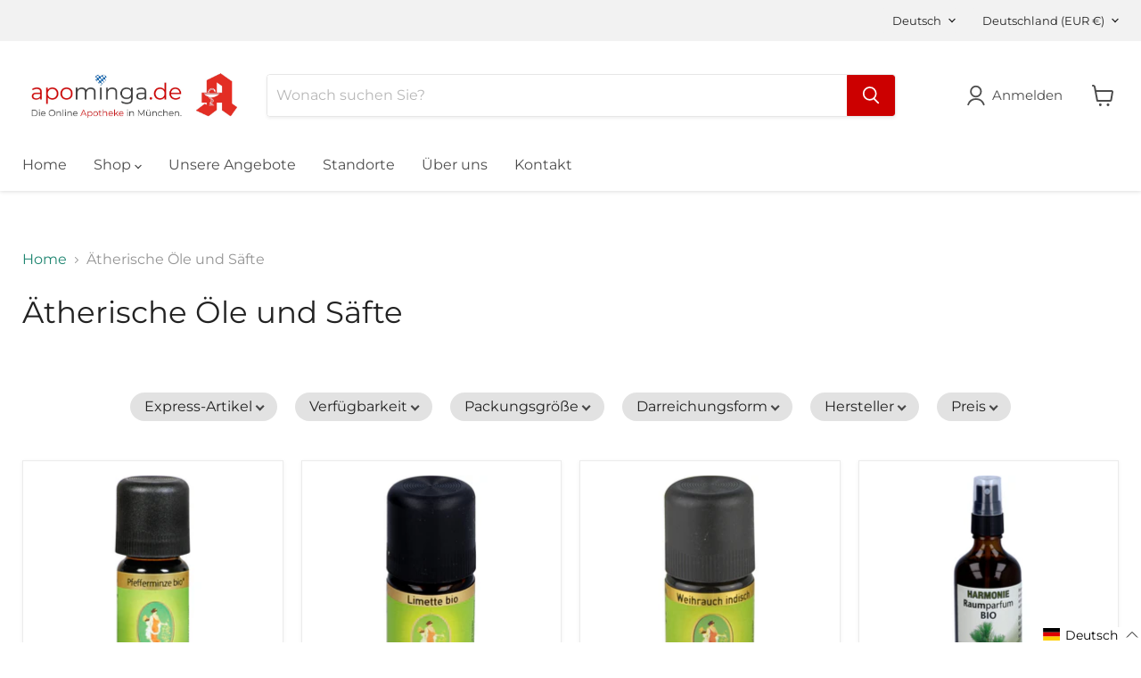

--- FILE ---
content_type: text/html; charset=utf-8
request_url: https://www.apominga.de/collections/atherische-ole-und-safte
body_size: 84840
content:
<!doctype html>
<html class="no-js no-touch" lang="de">
  <head>






    
    <!-- Google Tag Manager -->
<script>(function(w,d,s,l,i){w[l]=w[l]||[];w[l].push({'gtm.start':
new Date().getTime(),event:'gtm.js'});var f=d.getElementsByTagName(s)[0],
j=d.createElement(s),dl=l!='dataLayer'?'&l='+l:'';j.async=true;j.src=
'https://www.googletagmanager.com/gtm.js?id='+i+dl;f.parentNode.insertBefore(j,f);
})(window,document,'script','dataLayer','GTM-T77KFMZ');</script>
    <!-- End Google Tag Manager -->

<!-- BetterUse --><script id='wcag_tool_html' src="https://dashboard.tool.api.betteruse.com/api/plugin/audit/tool?wcag_token=031e0ce4-d86a-4055-8079-1763f52c171c" async></script><!-- End of BetterUse -->
  
    <meta charset="utf-8">
    <meta http-equiv="x-ua-compatible" content="IE=edge">
    <link rel="preconnect" href="https://cdn.shopify.com">
    <link rel="preconnect" href="https://fonts.shopifycdn.com">
    <link rel="preconnect" href="https://v.shopify.com">
    <link rel="preconnect" href="https://cdn.shopifycloud.com">
    <title>Ätherische Öle und Säfte — apominga.de - Die Online Apotheke in München</title>
    
    
  <link rel="shortcut icon" href="//www.apominga.de/cdn/shop/files/herz3_Kopie_32x32.png?v=1614338452" type="image/png">

    
      <link rel="canonical" href="https://www.apominga.de/collections/atherische-ole-und-safte" />
    
    <meta name="viewport" content="width=device-width">
    
    















<meta property="og:site_name" content="apominga.de - Die Online Apotheke in München">
<meta property="og:url" content="https://www.apominga.de/collections/atherische-ole-und-safte">
<meta property="og:title" content="Ätherische Öle und Säfte">
<meta property="og:type" content="website">
<meta property="og:description" content="Vor-Ort-Apotheken, Same-Day Delivery, Click &amp; Collect.">




    
    
    

    
    
    <meta
      property="og:image"
      content="https://www.apominga.de/cdn/shop/files/apominga.de_Die_Online_Apotheke_in_Munchen_Social_Sharing_1200x754.jpg?v=1630144431"
    />
    <meta
      property="og:image:secure_url"
      content="https://www.apominga.de/cdn/shop/files/apominga.de_Die_Online_Apotheke_in_Munchen_Social_Sharing_1200x754.jpg?v=1630144431"
    />
    <meta property="og:image:width" content="1200" />
    <meta property="og:image:height" content="754" />
    
    
    <meta property="og:image:alt" content="Social media image" />
  
















<meta name="twitter:title" content="Ätherische Öle und Säfte">
<meta name="twitter:description" content="Vor-Ort-Apotheken, Same-Day Delivery, Click &amp; Collect.">


    
    
    
      
      
      <meta name="twitter:card" content="summary_large_image">
    
    
    <meta
      property="twitter:image"
      content="https://www.apominga.de/cdn/shop/files/apominga.de_Die_Online_Apotheke_in_Munchen_Social_Sharing_1200x600_crop_center.jpg?v=1630144431"
    />
    <meta property="twitter:image:width" content="1200" />
    <meta property="twitter:image:height" content="600" />
    
    
    <meta property="twitter:image:alt" content="Social media image" />
  


  <style>
    @font-face {
	font-family: 'Montserrat Light';
	src: url('https://cdn.shopify.com/s/files/1/0536/3138/5750/files/Montserrat-Light.woff2?v=1659081722') format('woff2'),
       url('https://cdn.shopify.com/s/files/1/0536/3138/5750/files/Montserrat-Light.woff2?v=1659081722') format('woff');

}

  </style>
    <link rel="preload" href="//www.apominga.de/cdn/fonts/montserrat/montserrat_n4.81949fa0ac9fd2021e16436151e8eaa539321637.woff2" as="font" crossorigin="anonymous">
    <link rel="preload" as="style" href="//www.apominga.de/cdn/shop/t/24/assets/theme.css?v=57524314302616701511765538010">
    <script>window.performance && window.performance.mark && window.performance.mark('shopify.content_for_header.start');</script><meta name="facebook-domain-verification" content="ffnyir8k3dy1ufhyymwbwtjgxxmum8">
<meta id="shopify-digital-wallet" name="shopify-digital-wallet" content="/53631385750/digital_wallets/dialog">
<meta name="shopify-checkout-api-token" content="2049f6b072ba1a9d7c59275817391c66">
<meta id="in-context-paypal-metadata" data-shop-id="53631385750" data-venmo-supported="false" data-environment="production" data-locale="de_DE" data-paypal-v4="true" data-currency="EUR">
<link rel="alternate" type="application/atom+xml" title="Feed" href="/collections/atherische-ole-und-safte.atom" />
<link rel="next" href="/collections/atherische-ole-und-safte?page=2">
<link rel="alternate" hreflang="x-default" href="https://www.apominga.de/collections/atherische-ole-und-safte">
<link rel="alternate" hreflang="de" href="https://www.apominga.de/collections/atherische-ole-und-safte">
<link rel="alternate" hreflang="en" href="https://www.apominga.de/en/collections/atherische-ole-und-safte">
<link rel="alternate" type="application/json+oembed" href="https://www.apominga.de/collections/atherische-ole-und-safte.oembed">
<script async="async" src="/checkouts/internal/preloads.js?locale=de-DE"></script>
<script id="shopify-features" type="application/json">{"accessToken":"2049f6b072ba1a9d7c59275817391c66","betas":["rich-media-storefront-analytics"],"domain":"www.apominga.de","predictiveSearch":true,"shopId":53631385750,"locale":"de"}</script>
<script>var Shopify = Shopify || {};
Shopify.shop = "apo089.myshopify.com";
Shopify.locale = "de";
Shopify.currency = {"active":"EUR","rate":"1.0"};
Shopify.country = "DE";
Shopify.theme = {"name":"Neue Kategoriebilder Startseite","id":164623024393,"schema_name":"Empire","schema_version":"7.0.0","theme_store_id":null,"role":"main"};
Shopify.theme.handle = "null";
Shopify.theme.style = {"id":null,"handle":null};
Shopify.cdnHost = "www.apominga.de/cdn";
Shopify.routes = Shopify.routes || {};
Shopify.routes.root = "/";</script>
<script type="module">!function(o){(o.Shopify=o.Shopify||{}).modules=!0}(window);</script>
<script>!function(o){function n(){var o=[];function n(){o.push(Array.prototype.slice.apply(arguments))}return n.q=o,n}var t=o.Shopify=o.Shopify||{};t.loadFeatures=n(),t.autoloadFeatures=n()}(window);</script>
<script id="shop-js-analytics" type="application/json">{"pageType":"collection"}</script>
<script defer="defer" async type="module" src="//www.apominga.de/cdn/shopifycloud/shop-js/modules/v2/client.init-shop-cart-sync_DIwzDt8_.de.esm.js"></script>
<script defer="defer" async type="module" src="//www.apominga.de/cdn/shopifycloud/shop-js/modules/v2/chunk.common_DK6FaseX.esm.js"></script>
<script defer="defer" async type="module" src="//www.apominga.de/cdn/shopifycloud/shop-js/modules/v2/chunk.modal_DJrdBHKE.esm.js"></script>
<script type="module">
  await import("//www.apominga.de/cdn/shopifycloud/shop-js/modules/v2/client.init-shop-cart-sync_DIwzDt8_.de.esm.js");
await import("//www.apominga.de/cdn/shopifycloud/shop-js/modules/v2/chunk.common_DK6FaseX.esm.js");
await import("//www.apominga.de/cdn/shopifycloud/shop-js/modules/v2/chunk.modal_DJrdBHKE.esm.js");

  window.Shopify.SignInWithShop?.initShopCartSync?.({"fedCMEnabled":true,"windoidEnabled":true});

</script>
<script>(function() {
  var isLoaded = false;
  function asyncLoad() {
    if (isLoaded) return;
    isLoaded = true;
    var urls = ["https:\/\/cloudsearch-1f874.kxcdn.com\/shopify.js?srp=\/a\/search\u0026filtersEnabled=1\u0026shop=apo089.myshopify.com"];
    for (var i = 0; i < urls.length; i++) {
      var s = document.createElement('script');
      s.type = 'text/javascript';
      s.async = true;
      s.src = urls[i];
      var x = document.getElementsByTagName('script')[0];
      x.parentNode.insertBefore(s, x);
    }
  };
  if(window.attachEvent) {
    window.attachEvent('onload', asyncLoad);
  } else {
    window.addEventListener('load', asyncLoad, false);
  }
})();</script>
<script id="__st">var __st={"a":53631385750,"offset":3600,"reqid":"b9967e29-d72f-432d-b9ab-13b1eb89bff0-1769593247","pageurl":"www.apominga.de\/collections\/atherische-ole-und-safte","u":"da0d43e8a6e3","p":"collection","rtyp":"collection","rid":237181960342};</script>
<script>window.ShopifyPaypalV4VisibilityTracking = true;</script>
<script id="captcha-bootstrap">!function(){'use strict';const t='contact',e='account',n='new_comment',o=[[t,t],['blogs',n],['comments',n],[t,'customer']],c=[[e,'customer_login'],[e,'guest_login'],[e,'recover_customer_password'],[e,'create_customer']],r=t=>t.map((([t,e])=>`form[action*='/${t}']:not([data-nocaptcha='true']) input[name='form_type'][value='${e}']`)).join(','),a=t=>()=>t?[...document.querySelectorAll(t)].map((t=>t.form)):[];function s(){const t=[...o],e=r(t);return a(e)}const i='password',u='form_key',d=['recaptcha-v3-token','g-recaptcha-response','h-captcha-response',i],f=()=>{try{return window.sessionStorage}catch{return}},m='__shopify_v',_=t=>t.elements[u];function p(t,e,n=!1){try{const o=window.sessionStorage,c=JSON.parse(o.getItem(e)),{data:r}=function(t){const{data:e,action:n}=t;return t[m]||n?{data:e,action:n}:{data:t,action:n}}(c);for(const[e,n]of Object.entries(r))t.elements[e]&&(t.elements[e].value=n);n&&o.removeItem(e)}catch(o){console.error('form repopulation failed',{error:o})}}const l='form_type',E='cptcha';function T(t){t.dataset[E]=!0}const w=window,h=w.document,L='Shopify',v='ce_forms',y='captcha';let A=!1;((t,e)=>{const n=(g='f06e6c50-85a8-45c8-87d0-21a2b65856fe',I='https://cdn.shopify.com/shopifycloud/storefront-forms-hcaptcha/ce_storefront_forms_captcha_hcaptcha.v1.5.2.iife.js',D={infoText:'Durch hCaptcha geschützt',privacyText:'Datenschutz',termsText:'Allgemeine Geschäftsbedingungen'},(t,e,n)=>{const o=w[L][v],c=o.bindForm;if(c)return c(t,g,e,D).then(n);var r;o.q.push([[t,g,e,D],n]),r=I,A||(h.body.append(Object.assign(h.createElement('script'),{id:'captcha-provider',async:!0,src:r})),A=!0)});var g,I,D;w[L]=w[L]||{},w[L][v]=w[L][v]||{},w[L][v].q=[],w[L][y]=w[L][y]||{},w[L][y].protect=function(t,e){n(t,void 0,e),T(t)},Object.freeze(w[L][y]),function(t,e,n,w,h,L){const[v,y,A,g]=function(t,e,n){const i=e?o:[],u=t?c:[],d=[...i,...u],f=r(d),m=r(i),_=r(d.filter((([t,e])=>n.includes(e))));return[a(f),a(m),a(_),s()]}(w,h,L),I=t=>{const e=t.target;return e instanceof HTMLFormElement?e:e&&e.form},D=t=>v().includes(t);t.addEventListener('submit',(t=>{const e=I(t);if(!e)return;const n=D(e)&&!e.dataset.hcaptchaBound&&!e.dataset.recaptchaBound,o=_(e),c=g().includes(e)&&(!o||!o.value);(n||c)&&t.preventDefault(),c&&!n&&(function(t){try{if(!f())return;!function(t){const e=f();if(!e)return;const n=_(t);if(!n)return;const o=n.value;o&&e.removeItem(o)}(t);const e=Array.from(Array(32),(()=>Math.random().toString(36)[2])).join('');!function(t,e){_(t)||t.append(Object.assign(document.createElement('input'),{type:'hidden',name:u})),t.elements[u].value=e}(t,e),function(t,e){const n=f();if(!n)return;const o=[...t.querySelectorAll(`input[type='${i}']`)].map((({name:t})=>t)),c=[...d,...o],r={};for(const[a,s]of new FormData(t).entries())c.includes(a)||(r[a]=s);n.setItem(e,JSON.stringify({[m]:1,action:t.action,data:r}))}(t,e)}catch(e){console.error('failed to persist form',e)}}(e),e.submit())}));const S=(t,e)=>{t&&!t.dataset[E]&&(n(t,e.some((e=>e===t))),T(t))};for(const o of['focusin','change'])t.addEventListener(o,(t=>{const e=I(t);D(e)&&S(e,y())}));const B=e.get('form_key'),M=e.get(l),P=B&&M;t.addEventListener('DOMContentLoaded',(()=>{const t=y();if(P)for(const e of t)e.elements[l].value===M&&p(e,B);[...new Set([...A(),...v().filter((t=>'true'===t.dataset.shopifyCaptcha))])].forEach((e=>S(e,t)))}))}(h,new URLSearchParams(w.location.search),n,t,e,['guest_login'])})(!0,!0)}();</script>
<script integrity="sha256-4kQ18oKyAcykRKYeNunJcIwy7WH5gtpwJnB7kiuLZ1E=" data-source-attribution="shopify.loadfeatures" defer="defer" src="//www.apominga.de/cdn/shopifycloud/storefront/assets/storefront/load_feature-a0a9edcb.js" crossorigin="anonymous"></script>
<script data-source-attribution="shopify.dynamic_checkout.dynamic.init">var Shopify=Shopify||{};Shopify.PaymentButton=Shopify.PaymentButton||{isStorefrontPortableWallets:!0,init:function(){window.Shopify.PaymentButton.init=function(){};var t=document.createElement("script");t.src="https://www.apominga.de/cdn/shopifycloud/portable-wallets/latest/portable-wallets.de.js",t.type="module",document.head.appendChild(t)}};
</script>
<script data-source-attribution="shopify.dynamic_checkout.buyer_consent">
  function portableWalletsHideBuyerConsent(e){var t=document.getElementById("shopify-buyer-consent"),n=document.getElementById("shopify-subscription-policy-button");t&&n&&(t.classList.add("hidden"),t.setAttribute("aria-hidden","true"),n.removeEventListener("click",e))}function portableWalletsShowBuyerConsent(e){var t=document.getElementById("shopify-buyer-consent"),n=document.getElementById("shopify-subscription-policy-button");t&&n&&(t.classList.remove("hidden"),t.removeAttribute("aria-hidden"),n.addEventListener("click",e))}window.Shopify?.PaymentButton&&(window.Shopify.PaymentButton.hideBuyerConsent=portableWalletsHideBuyerConsent,window.Shopify.PaymentButton.showBuyerConsent=portableWalletsShowBuyerConsent);
</script>
<script data-source-attribution="shopify.dynamic_checkout.cart.bootstrap">document.addEventListener("DOMContentLoaded",(function(){function t(){return document.querySelector("shopify-accelerated-checkout-cart, shopify-accelerated-checkout")}if(t())Shopify.PaymentButton.init();else{new MutationObserver((function(e,n){t()&&(Shopify.PaymentButton.init(),n.disconnect())})).observe(document.body,{childList:!0,subtree:!0})}}));
</script>
<link id="shopify-accelerated-checkout-styles" rel="stylesheet" media="screen" href="https://www.apominga.de/cdn/shopifycloud/portable-wallets/latest/accelerated-checkout-backwards-compat.css" crossorigin="anonymous">
<style id="shopify-accelerated-checkout-cart">
        #shopify-buyer-consent {
  margin-top: 1em;
  display: inline-block;
  width: 100%;
}

#shopify-buyer-consent.hidden {
  display: none;
}

#shopify-subscription-policy-button {
  background: none;
  border: none;
  padding: 0;
  text-decoration: underline;
  font-size: inherit;
  cursor: pointer;
}

#shopify-subscription-policy-button::before {
  box-shadow: none;
}

      </style>

<script>window.performance && window.performance.mark && window.performance.mark('shopify.content_for_header.end');</script>
    <link href="//www.apominga.de/cdn/shop/t/24/assets/theme.css?v=57524314302616701511765538010" rel="stylesheet" type="text/css" media="all" />
    
    <script>
      window.Theme = window.Theme || {};
      window.Theme.version = '7.0.0';
      window.Theme.name = 'Empire';
      window.Theme.routes = {
        "root_url": "/",
        "account_url": "/account",
        "account_login_url": "https://shopify.com/53631385750/account?locale=de&region_country=DE",
        "account_logout_url": "/account/logout",
        "account_register_url": "https://shopify.com/53631385750/account?locale=de",
        "account_addresses_url": "/account/addresses",
        "collections_url": "/collections",
        "all_products_collection_url": "/collections/all",
        "search_url": "/search",
        "cart_url": "/cart",
        "cart_add_url": "/cart/add",
        "cart_change_url": "/cart/change",
        "cart_clear_url": "/cart/clear",
        "product_recommendations_url": "/recommendations/products",
      };
    </script>
    
  



<!-- BEGIN app block: shopify://apps/complianz-gdpr-cookie-consent/blocks/bc-block/e49729f0-d37d-4e24-ac65-e0e2f472ac27 -->

    
    
<link id='complianz-css' rel="stylesheet" href=https://cdn.shopify.com/extensions/019be05e-f673-7a8f-bd4e-ed0da9930f96/gdpr-legal-cookie-75/assets/complainz.css media="print" onload="this.media='all'">
    <style>
        #Compliance-iframe.Compliance-iframe-branded > div.purposes-header,
        #Compliance-iframe.Compliance-iframe-branded > div.cmplc-cmp-header,
        #purposes-container > div.purposes-header,
        #Compliance-cs-banner .Compliance-cs-brand {
            background-color: #FFFFFF !important;
            color: #0A0A0A!important;
        }
        #Compliance-iframe.Compliance-iframe-branded .purposes-header .cmplc-btn-cp ,
        #Compliance-iframe.Compliance-iframe-branded .purposes-header .cmplc-btn-cp:hover,
        #Compliance-iframe.Compliance-iframe-branded .purposes-header .cmplc-btn-back:hover  {
            background-color: #ffffff !important;
            opacity: 1 !important;
        }
        #Compliance-cs-banner .cmplc-toggle .cmplc-toggle-label {
            color: #FFFFFF!important;
        }
        #Compliance-iframe.Compliance-iframe-branded .purposes-header .cmplc-btn-cp:hover,
        #Compliance-iframe.Compliance-iframe-branded .purposes-header .cmplc-btn-back:hover {
            background-color: #0A0A0A!important;
            color: #FFFFFF!important;
        }
        #Compliance-cs-banner #Compliance-cs-title {
            font-size: 14px !important;
        }
        #Compliance-cs-banner .Compliance-cs-content,
        #Compliance-cs-title,
        .cmplc-toggle-checkbox.granular-control-checkbox span {
            background-color: #FFFFFF !important;
            color: #0A0A0A !important;
            font-size: 14px !important;
        }
        #Compliance-cs-banner .Compliance-cs-close-btn {
            font-size: 14px !important;
            background-color: #FFFFFF !important;
        }
        #Compliance-cs-banner .Compliance-cs-opt-group {
            color: #FFFFFF !important;
        }
        #Compliance-cs-banner .Compliance-cs-opt-group button,
        .Compliance-alert button.Compliance-button-cancel {
            background-color: #007BBC!important;
            color: #FFFFFF!important;
        }
        #Compliance-cs-banner .Compliance-cs-opt-group button.Compliance-cs-accept-btn,
        #Compliance-cs-banner .Compliance-cs-opt-group button.Compliance-cs-btn-primary,
        .Compliance-alert button.Compliance-button-confirm {
            background-color: #007BBC !important;
            color: #FFFFFF !important;
        }
        #Compliance-cs-banner .Compliance-cs-opt-group button.Compliance-cs-reject-btn {
            background-color: #007BBC!important;
            color: #FFFFFF!important;
        }

        #Compliance-cs-banner .Compliance-banner-content button {
            cursor: pointer !important;
            color: currentColor !important;
            text-decoration: underline !important;
            border: none !important;
            background-color: transparent !important;
            font-size: 100% !important;
            padding: 0 !important;
        }

        #Compliance-cs-banner .Compliance-cs-opt-group button {
            border-radius: 4px !important;
            padding-block: 10px !important;
        }
        @media (min-width: 640px) {
            #Compliance-cs-banner.Compliance-cs-default-floating:not(.Compliance-cs-top):not(.Compliance-cs-center) .Compliance-cs-container, #Compliance-cs-banner.Compliance-cs-default-floating:not(.Compliance-cs-bottom):not(.Compliance-cs-center) .Compliance-cs-container, #Compliance-cs-banner.Compliance-cs-default-floating.Compliance-cs-center:not(.Compliance-cs-top):not(.Compliance-cs-bottom) .Compliance-cs-container {
                width: 560px !important;
            }
            #Compliance-cs-banner.Compliance-cs-default-floating:not(.Compliance-cs-top):not(.Compliance-cs-center) .Compliance-cs-opt-group, #Compliance-cs-banner.Compliance-cs-default-floating:not(.Compliance-cs-bottom):not(.Compliance-cs-center) .Compliance-cs-opt-group, #Compliance-cs-banner.Compliance-cs-default-floating.Compliance-cs-center:not(.Compliance-cs-top):not(.Compliance-cs-bottom) .Compliance-cs-opt-group {
                flex-direction: row !important;
            }
            #Compliance-cs-banner .Compliance-cs-opt-group button:not(:last-of-type),
            #Compliance-cs-banner .Compliance-cs-opt-group button {
                margin-right: 4px !important;
            }
            #Compliance-cs-banner .Compliance-cs-container .Compliance-cs-brand {
                position: absolute !important;
                inset-block-start: 6px;
            }
        }
        #Compliance-cs-banner.Compliance-cs-default-floating:not(.Compliance-cs-top):not(.Compliance-cs-center) .Compliance-cs-opt-group > div, #Compliance-cs-banner.Compliance-cs-default-floating:not(.Compliance-cs-bottom):not(.Compliance-cs-center) .Compliance-cs-opt-group > div, #Compliance-cs-banner.Compliance-cs-default-floating.Compliance-cs-center:not(.Compliance-cs-top):not(.Compliance-cs-bottom) .Compliance-cs-opt-group > div {
            flex-direction: row-reverse;
            width: 100% !important;
        }

        .Compliance-cs-brand-badge-outer, .Compliance-cs-brand-badge, #Compliance-cs-banner.Compliance-cs-default-floating.Compliance-cs-bottom .Compliance-cs-brand-badge-outer,
        #Compliance-cs-banner.Compliance-cs-default.Compliance-cs-bottom .Compliance-cs-brand-badge-outer,
        #Compliance-cs-banner.Compliance-cs-default:not(.Compliance-cs-left) .Compliance-cs-brand-badge-outer,
        #Compliance-cs-banner.Compliance-cs-default-floating:not(.Compliance-cs-left) .Compliance-cs-brand-badge-outer {
            display: none !important
        }

        #Compliance-cs-banner:not(.Compliance-cs-top):not(.Compliance-cs-bottom) .Compliance-cs-container.Compliance-cs-themed {
            flex-direction: row !important;
        }

        #Compliance-cs-banner #Compliance-cs-title,
        #Compliance-cs-banner #Compliance-cs-custom-title {
            justify-self: center !important;
            font-size: 14px !important;
            font-family: -apple-system,sans-serif !important;
            margin-inline: auto !important;
            width: 55% !important;
            text-align: center;
            font-weight: 600;
            visibility: unset;
        }

        @media (max-width: 640px) {
            #Compliance-cs-banner #Compliance-cs-title,
            #Compliance-cs-banner #Compliance-cs-custom-title {
                display: block;
            }
        }

        #Compliance-cs-banner .Compliance-cs-brand img {
            max-width: 110px !important;
            min-height: 32px !important;
        }
        #Compliance-cs-banner .Compliance-cs-container .Compliance-cs-brand {
            background: none !important;
            padding: 0px !important;
            margin-block-start:10px !important;
            margin-inline-start:16px !important;
        }

        #Compliance-cs-banner .Compliance-cs-opt-group button {
            padding-inline: 4px !important;
        }

    </style>
    
    
    
    

    <script type="text/javascript">
        function loadScript(src) {
            return new Promise((resolve, reject) => {
                const s = document.createElement("script");
                s.src = src;
                s.charset = "UTF-8";
                s.onload = resolve;
                s.onerror = reject;
                document.head.appendChild(s);
            });
        }

        function filterGoogleConsentModeURLs(domainsArray) {
            const googleConsentModeComplianzURls = [
                // 197, # Google Tag Manager:
                {"domain":"s.www.googletagmanager.com", "path":""},
                {"domain":"www.tagmanager.google.com", "path":""},
                {"domain":"www.googletagmanager.com", "path":""},
                {"domain":"googletagmanager.com", "path":""},
                {"domain":"tagassistant.google.com", "path":""},
                {"domain":"tagmanager.google.com", "path":""},

                // 2110, # Google Analytics 4:
                {"domain":"www.analytics.google.com", "path":""},
                {"domain":"www.google-analytics.com", "path":""},
                {"domain":"ssl.google-analytics.com", "path":""},
                {"domain":"google-analytics.com", "path":""},
                {"domain":"analytics.google.com", "path":""},
                {"domain":"region1.google-analytics.com", "path":""},
                {"domain":"region1.analytics.google.com", "path":""},
                {"domain":"*.google-analytics.com", "path":""},
                {"domain":"www.googletagmanager.com", "path":"/gtag/js?id=G"},
                {"domain":"googletagmanager.com", "path":"/gtag/js?id=UA"},
                {"domain":"www.googletagmanager.com", "path":"/gtag/js?id=UA"},
                {"domain":"googletagmanager.com", "path":"/gtag/js?id=G"},

                // 177, # Google Ads conversion tracking:
                {"domain":"googlesyndication.com", "path":""},
                {"domain":"media.admob.com", "path":""},
                {"domain":"gmodules.com", "path":""},
                {"domain":"ad.ytsa.net", "path":""},
                {"domain":"dartmotif.net", "path":""},
                {"domain":"dmtry.com", "path":""},
                {"domain":"go.channelintelligence.com", "path":""},
                {"domain":"googleusercontent.com", "path":""},
                {"domain":"googlevideo.com", "path":""},
                {"domain":"gvt1.com", "path":""},
                {"domain":"links.channelintelligence.com", "path":""},
                {"domain":"obrasilinteirojoga.com.br", "path":""},
                {"domain":"pcdn.tcgmsrv.net", "path":""},
                {"domain":"rdr.tag.channelintelligence.com", "path":""},
                {"domain":"static.googleadsserving.cn", "path":""},
                {"domain":"studioapi.doubleclick.com", "path":""},
                {"domain":"teracent.net", "path":""},
                {"domain":"ttwbs.channelintelligence.com", "path":""},
                {"domain":"wtb.channelintelligence.com", "path":""},
                {"domain":"youknowbest.com", "path":""},
                {"domain":"doubleclick.net", "path":""},
                {"domain":"redirector.gvt1.com", "path":""},

                //116, # Google Ads Remarketing
                {"domain":"googlesyndication.com", "path":""},
                {"domain":"media.admob.com", "path":""},
                {"domain":"gmodules.com", "path":""},
                {"domain":"ad.ytsa.net", "path":""},
                {"domain":"dartmotif.net", "path":""},
                {"domain":"dmtry.com", "path":""},
                {"domain":"go.channelintelligence.com", "path":""},
                {"domain":"googleusercontent.com", "path":""},
                {"domain":"googlevideo.com", "path":""},
                {"domain":"gvt1.com", "path":""},
                {"domain":"links.channelintelligence.com", "path":""},
                {"domain":"obrasilinteirojoga.com.br", "path":""},
                {"domain":"pcdn.tcgmsrv.net", "path":""},
                {"domain":"rdr.tag.channelintelligence.com", "path":""},
                {"domain":"static.googleadsserving.cn", "path":""},
                {"domain":"studioapi.doubleclick.com", "path":""},
                {"domain":"teracent.net", "path":""},
                {"domain":"ttwbs.channelintelligence.com", "path":""},
                {"domain":"wtb.channelintelligence.com", "path":""},
                {"domain":"youknowbest.com", "path":""},
                {"domain":"doubleclick.net", "path":""},
                {"domain":"redirector.gvt1.com", "path":""}
            ];

            if (!Array.isArray(domainsArray)) { 
                return [];
            }

            const blockedPairs = new Map();
            for (const rule of googleConsentModeComplianzURls) {
                if (!blockedPairs.has(rule.domain)) {
                    blockedPairs.set(rule.domain, new Set());
                }
                blockedPairs.get(rule.domain).add(rule.path);
            }

            return domainsArray.filter(item => {
                const paths = blockedPairs.get(item.d);
                return !(paths && paths.has(item.p));
            });
        }

        function setupAutoblockingByDomain() {
            // autoblocking by domain
            const autoblockByDomainArray = [];
            const prefixID = '10000' // to not get mixed with real metis ids
            let cmpBlockerDomains = []
            let cmpCmplcVendorsPurposes = {}
            let counter = 1
            for (const object of autoblockByDomainArray) {
                cmpBlockerDomains.push({
                    d: object.d,
                    p: object.path,
                    v: prefixID + counter,
                });
                counter++;
            }
            
            counter = 1
            for (const object of autoblockByDomainArray) {
                cmpCmplcVendorsPurposes[prefixID + counter] = object?.p ?? '1';
                counter++;
            }

            Object.defineProperty(window, "cmp_cmplc_vendors_purposes", {
                get() {
                    return cmpCmplcVendorsPurposes;
                },
                set(value) {
                    cmpCmplcVendorsPurposes = { ...cmpCmplcVendorsPurposes, ...value };
                }
            });
            const basicGmc = true;


            Object.defineProperty(window, "cmp_importblockerdomains", {
                get() {
                    if (basicGmc) {
                        return filterGoogleConsentModeURLs(cmpBlockerDomains);
                    }
                    return cmpBlockerDomains;
                },
                set(value) {
                    cmpBlockerDomains = [ ...cmpBlockerDomains, ...value ];
                }
            });
        }

        function enforceRejectionRecovery() {
            const base = (window._cmplc = window._cmplc || {});
            const featuresHolder = {};

            function lockFlagOn(holder) {
                const desc = Object.getOwnPropertyDescriptor(holder, 'rejection_recovery');
                if (!desc) {
                    Object.defineProperty(holder, 'rejection_recovery', {
                        get() { return true; },
                        set(_) { /* ignore */ },
                        enumerable: true,
                        configurable: false
                    });
                }
                return holder;
            }

            Object.defineProperty(base, 'csFeatures', {
                configurable: false,
                enumerable: true,
                get() {
                    return featuresHolder;
                },
                set(obj) {
                    if (obj && typeof obj === 'object') {
                        Object.keys(obj).forEach(k => {
                            if (k !== 'rejection_recovery') {
                                featuresHolder[k] = obj[k];
                            }
                        });
                    }
                    // we lock it, it won't try to redefine
                    lockFlagOn(featuresHolder);
                }
            });

            // Ensure an object is exposed even if read early
            if (!('csFeatures' in base)) {
                base.csFeatures = {};
            } else {
                // If someone already set it synchronously, merge and lock now.
                base.csFeatures = base.csFeatures;
            }
        }

        function splitDomains(joinedString) {
            if (!joinedString) {
                return []; // empty string -> empty array
            }
            return joinedString.split(";");
        }

        function setupWhitelist() {
            // Whitelist by domain:
            const whitelistString = "";
            const whitelist_array = [...splitDomains(whitelistString)];
            if (Array.isArray(window?.cmp_block_ignoredomains)) {
                window.cmp_block_ignoredomains = [...whitelist_array, ...window.cmp_block_ignoredomains];
            }
        }

        async function initCompliance() {
            const currentCsConfiguration = {"siteId":4390235,"cookiePolicyIds":{"en":54664976},"banner":{"acceptButtonDisplay":true,"rejectButtonDisplay":true,"customizeButtonDisplay":true,"position":"float-center","backgroundOverlay":false,"fontSize":"14px","content":"","acceptButtonCaption":"","rejectButtonCaption":"","customizeButtonCaption":"","backgroundColor":"#FFFFFF","textColor":"#0A0A0A","acceptButtonColor":"#007BBC","acceptButtonCaptionColor":"#FFFFFF","rejectButtonColor":"#007BBC","rejectButtonCaptionColor":"#FFFFFF","customizeButtonColor":"#007BBC","customizeButtonCaptionColor":"#FFFFFF","logo":"data:image\/svg+xml;base64,[base64]","brandTextColor":"#0A0A0A","brandBackgroundColor":"#FFFFFF","applyStyles":"false"},"whitelabel":true};
            const preview_config = {"format_and_position":{"has_background_overlay":false,"position":"float-center"},"text":{"fontsize":"14px","content":{"main":"","accept":"","reject":"","learnMore":""}},"theme":{"setting_type":2,"standard":{"subtype":"light"},"color":{"selected_color":"Mint","selected_color_style":"neutral"},"custom":{"main":{"background":"#FFFFFF","text":"#0A0A0A"},"acceptButton":{"background":"#007BBC","text":"#FFFFFF"},"rejectButton":{"background":"#007BBC","text":"#FFFFFF"},"learnMoreButton":{"background":"#007BBC","text":"#FFFFFF"}},"logo":{"type":3,"add_from_url":{"url":"","brand_header_color":"#FFFFFF","brand_text_color":"#0A0A0A"},"upload":{"src":"data:image\/svg+xml;base64,[base64]","brand_header_color":"#FFFFFF","brand_text_color":"#0A0A0A"}}},"whitelabel":true,"privacyWidget":true,"cookiePolicyPageUrl":"\/pages\/cookie-policy","privacyPolicyPageUrl":"\/policies\/privacy-policy","primaryDomain":"https:\/\/www.apominga.de"};
            const settings = {"businessLocation":null,"targetRegions":[],"legislations":{"isAutomatic":true,"customLegislations":{"gdprApplies":true,"usprApplies":false,"ccpaApplies":false,"lgpdApplies":false}},"googleConsentMode":false,"microsoftConsentMode":false,"enableTcf":false,"fallbackLanguage":"en","emailNotification":true,"disableAutoBlocking":false,"enableAdvanceGCM":true};

            const supportedLangs = [
            'bg','ca','cs','da','de','el','en','en-GB','es','et',
            'fi','fr','hr','hu','it','lt','lv','nl','no','pl',
            'pt','pt-BR','ro','ru','sk','sl','sv'
            ];

            // Build i18n map; prefer globals (e.g., window.it / window.en) if your locale files define them,
            // otherwise fall back to Liquid-injected JSON (cleaned_*).
            const currentLang = "de";
            const fallbackLang = "en";

            let cmplc_i18n = {};

            // fallback first
            (function attachFallback() {
                // If your external locale file defines a global like "window[<lang>]"
                if (typeof window[fallbackLang] !== "undefined") {
                    cmplc_i18n[fallbackLang] = window[fallbackLang];
                    return;
                }
            })();

            // then current
            (function attachCurrent() {
            if (supportedLangs.includes(currentLang)) {
                if (typeof window[currentLang] !== "undefined") {
                    cmplc_i18n[currentLang] = window[currentLang];
                    return;
                }
            }
            })();

            const localeRootUrl = "/";
            const normalizedLocaleRoot = localeRootUrl.startsWith('/') ? localeRootUrl : `/${localeRootUrl}`;
            const isPrimaryLang = normalizedLocaleRoot === '/';

            const hasCookiePolicyForLocale = Boolean(currentCsConfiguration?.cookiePolicyIds?.[currentLang]);
            const localePath = isPrimaryLang ? '' : (hasCookiePolicyForLocale ? normalizedLocaleRoot : `/${fallbackLang}`);
            const primaryDomain = "https://www.apominga.de";
            const cookiePolicyPageUrl = "/pages/cookie-policy";
            const privacyPolicyPageUrl = "/policies/privacy-policy";

            const cookiePolicyId =
            currentCsConfiguration?.cookiePolicyIds[currentLang] ??
            currentCsConfiguration?.cookiePolicyIds[fallbackLang];

            // 🔴 IMPORTANT: make _cmplc global
            window._cmplc = window?._cmplc || [];
            const _cmplc = window._cmplc;

            _cmplc.csConfiguration = {
                ..._cmplc.csConfiguration,
                ...currentCsConfiguration,
                cookiePolicyId,
                consentOnContinuedBrowsing:  false,
                perPurposeConsent:           true,
                countryDetection:            true,
                enableGdpr:                  settings?.legislations?.customLegislations?.gdprApplies,
                enableUspr:                  settings?.legislations?.customLegislations?.usprApplies,
                enableCcpa:                  settings?.legislations?.customLegislations?.ccpaApplies,
                enableLgpd:                  settings?.legislations?.customLegislations?.lgpdApplies,
                googleConsentMode:           settings?.googleConsentMode,
                uetConsentMode:              settings?.microsoftConsentMode,
                enableTcf:                   settings?.enableTcf,
                tcfPublisherCC:              settings?.businessLocation,
                lang:                        supportedLangs.includes(currentLang) ? currentLang : fallbackLang,
                i18n:                        cmplc_i18n,
                brand:                       'Complianz',
                cookiePolicyInOtherWindow:   true,
                cookiePolicyUrl:             `${primaryDomain}${localePath}${cookiePolicyPageUrl}`,
                privacyPolicyUrl:            `${primaryDomain}${localePath}${privacyPolicyPageUrl}`,
                floatingPreferencesButtonDisplay: currentCsConfiguration?.privacyWidget ? (currentCsConfiguration?.banner?.privacyWidgetPosition ?? 'bottom-right') : false,
                cmpId:                       { tcf: 332 },
                callback:                    {},
                purposes:                    "1, 2, 3, 4, 5",
                promptToAcceptOnBlockedElements: true,
                googleEnableAdvertiserConsentMode: settings?.googleConsentMode && settings?.enableTcf
            };

            const customeContent = preview_config?.text?.content ?? {};
            const titleContent =
            customeContent?.title?.hasOwnProperty(currentLang) ? customeContent?.title[currentLang] :
            customeContent?.title?.hasOwnProperty(fallbackLang) ? customeContent?.title[fallbackLang] : '';
            let mainContent =
            customeContent?.main?.hasOwnProperty(currentLang) ? customeContent?.main[currentLang] :
            customeContent?.main?.hasOwnProperty(fallbackLang) ? customeContent?.main[fallbackLang] : '';
            if (titleContent !== '') {
            mainContent = mainContent !== '' ? `<h2 id='Compliance-cs-custom-title'>${titleContent}</h2>${mainContent}` : '';
            }

            _cmplc.csConfiguration.banner = {
            ..._cmplc.csConfiguration.banner,
            content: mainContent,
            acceptButtonCaption:
                customeContent?.accept?.hasOwnProperty(currentLang) ? customeContent?.accept[currentLang] :
                customeContent?.accept?.hasOwnProperty(fallbackLang) ? customeContent?.accept[fallbackLang] : '',
            rejectButtonCaption:
                customeContent?.reject?.hasOwnProperty(currentLang) ? customeContent?.reject[currentLang] :
                customeContent?.reject?.hasOwnProperty(fallbackLang) ? customeContent?.reject[fallbackLang] : '',
            customizeButtonCaption:
                customeContent?.learnMore?.hasOwnProperty(currentLang) ? customeContent?.learnMore[currentLang] :
                customeContent?.learnMore?.hasOwnProperty(fallbackLang) ? customeContent?.learnMore[fallbackLang] : '',
            cookiePolicyLinkCaption:
                customeContent?.cp_caption?.hasOwnProperty(currentLang) ? customeContent?.cp_caption[currentLang] :
                customeContent?.cp_caption?.hasOwnProperty(fallbackLang) ? customeContent?.cp_caption[fallbackLang] : '',
            };

            var onPreferenceExpressedOrNotNeededCallback = function(prefs) {
                var isPrefEmpty = !prefs || Object.keys(prefs).length === 0;
                var consent = isPrefEmpty ? _cmplc.cs.api.getPreferences() : prefs;
                var shopifyPurposes = {
                    "analytics": [4, 's'],
                    "marketing": [5, 'adv'],
                    "preferences": [2, 3],
                    "sale_of_data": ['s', 'sh'],
                }
                var expressedConsent = {};
                Object.keys(shopifyPurposes).forEach(function(purposeItem) {
                    var purposeExpressed = null
                    shopifyPurposes[purposeItem].forEach(item => {
                    if (consent.purposes && typeof consent.purposes[item] === 'boolean') {
                        purposeExpressed = consent.purposes[item];
                    }
                    if (consent.uspr && typeof consent.uspr[item] === 'boolean' && purposeExpressed !== false) {
                        purposeExpressed = consent.uspr[item];
                    }
                    })
                    if (typeof purposeExpressed === 'boolean') {
                        expressedConsent[purposeItem] = purposeExpressed;
                    }
                })

                var oldConsentOfCustomer = Shopify.customerPrivacy.currentVisitorConsent();
                if (oldConsentOfCustomer["sale_of_data"] !== 'no') {
                    expressedConsent["sale_of_data"] = true;
                }

                window.Shopify.customerPrivacy.setTrackingConsent(expressedConsent, function() {});
            }

            var onCcpaOptOutCallback = function () {
                window.Shopify.customerPrivacy.setTrackingConsent({ "sale_of_data": false });
            }
        
            var onReady = function () {
                const currentConsent = window.Shopify.customerPrivacy.currentVisitorConsent();
                delete currentConsent['sale_of_data'];
                if (Object.values(currentConsent).some(consent => consent !== '') || !_cmplc.cs.state.needsConsent) {
                    return;
                }
                window._cmplc.cs.api.showBanner();
            }

            _cmplc.csConfiguration.callback.onPreferenceExpressedOrNotNeeded = onPreferenceExpressedOrNotNeededCallback;
            _cmplc.csConfiguration.callback.onCcpaOptOut = onCcpaOptOutCallback;
            _cmplc.csConfiguration.callback.onReady = onReady;

            window.dispatchEvent(new CustomEvent('cmplc::configurationIsSet'));
            window.COMPLIANZ_CONFIGURATION_IS_SET = true;

            if (settings?.disableAutoBlocking === true) {
                await loadScript(`https://cs.complianz.io/sync/${currentCsConfiguration.siteId}.js`)
                return;
            }

            // Load Complianz autoblocking AFTER config is set and global
            await loadScript(`https://cs.complianz.io/autoblocking/${currentCsConfiguration.siteId}.js`)
        }

        Promise.all([
            loadScript("https://cdn.shopify.com/extensions/019be05e-f673-7a8f-bd4e-ed0da9930f96/gdpr-legal-cookie-75/assets/de.js"),
            loadScript("https://cdn.shopify.com/extensions/019be05e-f673-7a8f-bd4e-ed0da9930f96/gdpr-legal-cookie-75/assets/en.js"),
        ]).then(async () => {
            // Autoblocking by domain:
            enforceRejectionRecovery();
            setupAutoblockingByDomain();
            await initCompliance();
            
        }).catch(async (err) => {
            console.error("Failed to load locale scripts:", err);
            // Autoblocking by domain:
            setupAutoblockingByDomain();
            await initCompliance();
        }).finally(() => {
            // Whitelist by domain:
            setupWhitelist();
            loadScript("https://cdn.complianz.io/cs/compliance_cs.js");
            if(false == true) {
                loadScript("https://cdn.complianz.io/cs/tcf/stub-v2.js");
                loadScript("https://cdn.complianz.io/cs/tcf/safe-tcf-v2.js");
            }
            if(false == true) {
                loadScript("//cdn.complianz.io/cs/gpp/stub.js");
            }
        });
    </script>

    <script>
        window.Shopify.loadFeatures(
            [
                {
                name: 'consent-tracking-api',
                version: '0.1',
                },
            ],
            function(error) {
                if (error) {
                throw error;
                }
            }
        );
    </script>


<!-- END app block --><!-- BEGIN app block: shopify://apps/minmaxify-order-limits/blocks/app-embed-block/3acfba32-89f3-4377-ae20-cbb9abc48475 --><script type="text/javascript">minMaxifyContext={cartItemExtras: []}</script> <script type="text/javascript" src="https://limits.minmaxify.com/apo089.myshopify.com?v=130a_s&r=20250327214901"></script>

<!-- END app block --><!-- BEGIN app block: shopify://apps/zapiet-pickup-delivery/blocks/app-embed/5599aff0-8af1-473a-a372-ecd72a32b4d5 -->









    <style>#storePickupApp {}</style>




<script type="text/javascript">
    var zapietTranslations = {};

    window.ZapietMethods = {"pickup":{"active":false,"enabled":false,"name":"Pickup","sort":0,"status":{"condition":"price","operator":"morethan","value":0,"enabled":true,"product_conditions":{"enabled":false,"value":"noshipping","enable":false,"property":"tags","hide_button":false}},"button":{"type":"default","default":null,"hover":"","active":null}},"delivery":{"active":false,"enabled":false,"name":"Delivery","sort":1,"status":{"condition":"price","operator":"morethan","value":0,"enabled":true,"product_conditions":{"enabled":false,"value":"aex+","enable":true,"property":"tags","hide_button":false}},"button":{"type":"default","default":null,"hover":"","active":null}},"shipping":{"active":true,"enabled":true,"name":"Shipping","sort":2,"status":{"condition":"price","operator":"morethan","value":0,"enabled":true,"product_conditions":{"enabled":false,"value":"noshipping","enable":false,"property":"tags","hide_button":false}},"button":{"type":"default","default":null,"hover":"","active":null}}}
    window.ZapietEvent = {
        listen: function(eventKey, callback) {
            if (!this.listeners) {
                this.listeners = [];
            }
            this.listeners.push({
                eventKey: eventKey,
                callback: callback
            });
        },
    };

    

    
        
        var language_settings = {"enable_app":true,"enable_geo_search_for_pickups":true,"pickup_region_filter_enabled":false,"pickup_region_filter_field":null,"currency":"EUR","weight_format":"kg","pickup.enable_map":true,"delivery_validation_method":"exact_postcode_matching","base_country_name":"Germany","base_country_code":"DE","method_display_style":"default","default_method_display_style":"classic","date_format":"l, F j, Y","time_format":"HH:i","week_day_start":"Sun","pickup_address_format":"<span class=\"name\"><strong>{{company_name}}</strong></span><span class=\"Entfernung\">{{distance}}</span><span class=\"adresse\">{{address_line_1}}<br />{{postal_code}} {{city}}</span>","rates_enabled":true,"payment_customization_enabled":false,"distance_format":"km","enable_delivery_address_autocompletion":false,"enable_delivery_current_location":false,"enable_pickup_address_autocompletion":true,"pickup_date_picker_enabled":true,"pickup_time_picker_enabled":true,"delivery_note_enabled":false,"delivery_note_required":false,"delivery_date_picker_enabled":true,"delivery_time_picker_enabled":true,"shipping.date_picker_enabled":false,"delivery_validate_cart":true,"pickup_validate_cart":false,"gmak":"QUl6YVN5QmR5ZU9rdXJFM3RCaUlTLVVjY21pNGVRLXBMUk1GWHlr","enable_checkout_locale":true,"enable_checkout_url":true,"disable_widget_for_digital_items":false,"disable_widget_for_product_handles":"gift-card","colors":{"widget_active_background_color":null,"widget_active_border_color":null,"widget_active_icon_color":null,"widget_active_text_color":null,"widget_inactive_background_color":null,"widget_inactive_border_color":null,"widget_inactive_icon_color":null,"widget_inactive_text_color":null},"delivery_validator":{"enabled":false,"show_on_page_load":true,"sticky":false},"checkout":{"delivery":{"discount_code":null,"prepopulate_shipping_address":true,"preselect_first_available_time":true},"pickup":{"discount_code":null,"prepopulate_shipping_address":true,"customer_phone_required":false,"preselect_first_location":false,"preselect_first_available_time":true},"shipping":{"discount_code":null}},"day_name_attribute_enabled":false,"methods":{"pickup":{"active":false,"enabled":false,"name":"Pickup","sort":0,"status":{"condition":"price","operator":"morethan","value":0,"enabled":true,"product_conditions":{"enabled":false,"value":"noshipping","enable":false,"property":"tags","hide_button":false}},"button":{"type":"default","default":null,"hover":"","active":null}},"delivery":{"active":false,"enabled":false,"name":"Delivery","sort":1,"status":{"condition":"price","operator":"morethan","value":0,"enabled":true,"product_conditions":{"enabled":false,"value":"aex+","enable":true,"property":"tags","hide_button":false}},"button":{"type":"default","default":null,"hover":"","active":null}},"shipping":{"active":true,"enabled":true,"name":"Shipping","sort":2,"status":{"condition":"price","operator":"morethan","value":0,"enabled":true,"product_conditions":{"enabled":false,"value":"noshipping","enable":false,"property":"tags","hide_button":false}},"button":{"type":"default","default":null,"hover":"","active":null}}},"translations":{"methods":{"shipping":"Shipping","pickup":"Pickups","delivery":"Delivery"},"calendar":{"january":"January","february":"February","march":"March","april":"April","may":"May","june":"June","july":"July","august":"August","september":"September","october":"October","november":"November","december":"December","sunday":"Sun","monday":"Mon","tuesday":"Tue","wednesday":"Wed","thursday":"Thu","friday":"Fri","saturday":"Sat","today":"","close":"","labelMonthNext":"Next month","labelMonthPrev":"Previous month","labelMonthSelect":"Select a month","labelYearSelect":"Select a year","and":"and","between":"between"},"pickup":{"checkout_button":"Checkout","location_label":"Choose a location.","could_not_find_location":"Sorry, we could not find your location.","datepicker_label":"Choose a date and time.","datepicker_placeholder":"Choose a date and time.","date_time_output":"{{DATE}} at {{TIME}}","location_placeholder":"Enter your postal code ...","filter_by_region_placeholder":"Filter by state/province","heading":"Click & Collect","note":"Find the nearest Click & Collect location:","max_order_total":"Maximum order value for Click & Collect is €0,00","max_order_weight":"Maximum order weight for Click & Collect is {{ weight }}","min_order_total":"Minimum order value for Click & Collect is €0,00","min_order_weight":"Minimum order weight for Click & Collect is {{ weight }}","more_information":"More information","no_date_time_selected":"Please select a date & time.","no_locations_found":"Sorry, Click & Collect  is not available for your selected items.","no_locations_region":"Sorry, Click & Collect is not available in your region.","cart_eligibility_error":"Sorry, Click & Collect is not available for your selected items.","opening_hours":"Opening hours","locations_found":"Please select a Click & Collect location:","dates_not_available":"Sorry, your selected items are not currently available for Click & Collect.","location_error":"Please select a Click & Collect location.","checkout_error":"Please select a date and time for Click & Collect.","preselect_first_available_time":"Select a time","method_not_available":"Not available"},"delivery":{"checkout_button":"Checkout","could_not_find_location":"Sorry, we could not find your location.","datepicker_label":"Choose a date and time.","datepicker_placeholder":"Choose a date and time.","date_time_output":"{{DATE}} between {{SLOT_START_TIME}} and {{SLOT_END_TIME}}","delivery_note_label":"Please enter delivery instructions (optional)","delivery_validator_button_label":"Go","delivery_validator_eligible_button_label":"Continue shopping","delivery_validator_eligible_content":"To start shopping just click the button below","delivery_validator_eligible_heading":"Great, we deliver to your area!","delivery_validator_error_button_label":"Continue shopping","delivery_validator_error_content":"Sorry, it looks like we have encountered an unexpected error. Please try again.","delivery_validator_error_heading":"An error occured","delivery_validator_not_eligible_button_label":"Continue shopping","delivery_validator_not_eligible_content":"You are more then welcome to continue browsing our store","delivery_validator_not_eligible_heading":"Sorry, we do not deliver to your area","delivery_validator_placeholder":"Enter your postal code ...","delivery_validator_prelude":"Do we deliver?","available":"Great! You are eligible for delivery.","heading":"Local Delivery","note":"Enter your postal code to check if you are eligible for local delivery:","max_order_total":"Maximum order value for delivery is €0,00","max_order_weight":"Maximum order weight for delivery is {{ weight }}","min_order_total":"Minimum order value for delivery is €0,00","min_order_weight":"Minimum order weight for delivery is {{ weight }}","delivery_note_error":"Please enter delivery instructions","no_date_time_selected":"Please select a date & time for delivery.","cart_eligibility_error":"Sorry, delivery is not available for your selected items.","delivery_note_label_required":"Please enter delivery instructions (required)","location_placeholder":"Enter your postal code ...","not_available":"Sorry, delivery is not available in your area.","dates_not_available":"Sorry, your selected items are not currently available for delivery.","checkout_error":"Please enter a valid zipcode and select your preferred date and time for delivery.","delivery_validator_eligible_button_link":"#","delivery_validator_not_eligible_button_link":"#","delivery_validator_error_button_link":"#","preselect_first_available_time":"Select a time","method_not_available":"Not available"},"shipping":{"checkout_button":"Checkout","datepicker_placeholder":"Choose a date.","heading":"Shipping","note":"Please click the checkout button to continue.","max_order_total":"Maximum order value for shipping is €0,00","max_order_weight":"Maximum order weight for shipping is {{ weight }}","min_order_total":"Minimum order value for shipping is €0,00","min_order_weight":"Minimum order weight for shipping is {{ weight }}","cart_eligibility_error":"Sorry, shipping is not available for your selected items.","checkout_error":"Please choose a date for shipping.","method_not_available":"Not available"},"widget":{"zapiet_id_error":"An error has occurred. Please try again.","attributes_error":"An error has occurred. Please try again.","no_delivery_options_available":"No delivery options are available for your products","sms_consent":"I would like to receive SMS notifications about my order updates.","no_checkout_method_error":"Please select a delivery option"},"order_status":{"pickup_details_heading":"Pickup details","pickup_details_text":"Your order will be ready for collection at our {{ Pickup-Location-Company }} location{% if Pickup-Date %} on {{ Pickup-Date | date: \"%A, %d %B\" }}{% if Pickup-Time %} at {{ Pickup-Time }}{% endif %}{% endif %}","delivery_details_heading":"Delivery details","delivery_details_text":"Your order will be delivered locally by our team{% if Delivery-Date %} on the {{ Delivery-Date | date: \"%A, %d %B\" }}{% if Delivery-Time %} between {{ Delivery-Time }}{% endif %}{% endif %}","shipping_details_heading":"Shipping details","shipping_details_text":"Your order will arrive soon{% if Shipping-Date %} on the {{ Shipping-Date | date: \"%A, %d %B\" }}{% endif %}"},"product_widget":{"title":"Delivery and pickup options:","pickup_at":"Pickup at {{ location }}","ready_for_collection":"Ready for collection from","on":"on","view_all_stores":"View all stores","pickup_not_available_item":"Pickup not available for this item","delivery_not_available_location":"Delivery not available for {{ postal_code }}","delivered_by":"Delivered by {{ date }}","delivered_today":"Delivered today","change":"Change","tomorrow":"tomorrow","today":"today","delivery_to":"Delivery to {{ postal_code }}","showing_options_for":"Showing options for {{ postal_code }}","modal_heading":"Select a store for pickup","modal_subheading":"Showing stores near {{ postal_code }}","show_opening_hours":"Show opening hours","hide_opening_hours":"Hide opening hours","closed":"Closed","input_placeholder":"Enter your postal code","input_button":"Check","input_error":"Add a postal code to check available delivery and pickup options.","pickup_available":"Pickup available","not_available":"Not available","select":"Select","selected":"Selected","find_a_store":"Find a store"},"shipping_language_code":"en","delivery_language_code":"en-AU","pickup_language_code":"en-CA"},"default_language":"de","region":"us-2","api_region":"api-us","enable_zapiet_id_all_items":false,"widget_restore_state_on_load":false,"draft_orders_enabled":false,"preselect_checkout_method":true,"widget_show_could_not_locate_div_error":true,"checkout_extension_enabled":false,"show_pickup_consent_checkbox":false,"show_delivery_consent_checkbox":false,"subscription_paused":true,"pickup_note_enabled":false,"pickup_note_required":false,"shipping_note_enabled":false,"shipping_note_required":false,"asset_url":"https://d1nsc3vx6l3v3t.cloudfront.net/c1d04c52-d9f9-434b-92ce-8e3968acb03b/"};
        zapietTranslations["en"] = language_settings.translations;
    
        
        var language_settings = {"enable_app":true,"enable_geo_search_for_pickups":true,"pickup_region_filter_enabled":false,"pickup_region_filter_field":null,"currency":"EUR","weight_format":"kg","pickup.enable_map":true,"delivery_validation_method":"exact_postcode_matching","base_country_name":"Germany","base_country_code":"DE","method_display_style":"default","default_method_display_style":"classic","date_format":"l, F j, Y","time_format":"HH:i","week_day_start":"Sun","pickup_address_format":"<span class=\"name\"><strong>{{company_name}}</strong></span><span class=\"Entfernung\">{{distance}}</span><span class=\"adresse\">{{address_line_1}}<br />{{postal_code}} {{city}}</span>","rates_enabled":true,"payment_customization_enabled":false,"distance_format":"km","enable_delivery_address_autocompletion":false,"enable_delivery_current_location":false,"enable_pickup_address_autocompletion":true,"pickup_date_picker_enabled":true,"pickup_time_picker_enabled":true,"delivery_note_enabled":false,"delivery_note_required":false,"delivery_date_picker_enabled":true,"delivery_time_picker_enabled":true,"shipping.date_picker_enabled":false,"delivery_validate_cart":true,"pickup_validate_cart":false,"gmak":"QUl6YVN5QmR5ZU9rdXJFM3RCaUlTLVVjY21pNGVRLXBMUk1GWHlr","enable_checkout_locale":true,"enable_checkout_url":true,"disable_widget_for_digital_items":false,"disable_widget_for_product_handles":"gift-card","colors":{"widget_active_background_color":null,"widget_active_border_color":null,"widget_active_icon_color":null,"widget_active_text_color":null,"widget_inactive_background_color":null,"widget_inactive_border_color":null,"widget_inactive_icon_color":null,"widget_inactive_text_color":null},"delivery_validator":{"enabled":false,"show_on_page_load":true,"sticky":false},"checkout":{"delivery":{"discount_code":null,"prepopulate_shipping_address":true,"preselect_first_available_time":true},"pickup":{"discount_code":null,"prepopulate_shipping_address":true,"customer_phone_required":false,"preselect_first_location":false,"preselect_first_available_time":true},"shipping":{"discount_code":null}},"day_name_attribute_enabled":false,"methods":{"pickup":{"active":false,"enabled":false,"name":"Pickup","sort":0,"status":{"condition":"price","operator":"morethan","value":0,"enabled":true,"product_conditions":{"enabled":false,"value":"noshipping","enable":false,"property":"tags","hide_button":false}},"button":{"type":"default","default":null,"hover":"","active":null}},"delivery":{"active":false,"enabled":false,"name":"Delivery","sort":1,"status":{"condition":"price","operator":"morethan","value":0,"enabled":true,"product_conditions":{"enabled":false,"value":"aex+","enable":true,"property":"tags","hide_button":false}},"button":{"type":"default","default":null,"hover":"","active":null}},"shipping":{"active":true,"enabled":true,"name":"Shipping","sort":2,"status":{"condition":"price","operator":"morethan","value":0,"enabled":true,"product_conditions":{"enabled":false,"value":"noshipping","enable":false,"property":"tags","hide_button":false}},"button":{"type":"default","default":null,"hover":"","active":null}}},"translations":{"methods":{"shipping":"Versand","pickup":"Abholung","delivery":"Lieferung"},"calendar":{"january":"Januar","february":"Februar","march":"März","april":"April","may":"Mai","june":"Juni","july":"Juli","august":"August","september":"September","october":"Oktober","november":"November","december":"Dezember","sunday":"So","monday":"Mo","tuesday":"Di","wednesday":"Mi","thursday":"Do","friday":"Fr","saturday":"Sa","today":"","close":"","labelMonthNext":"Nächster Monat","labelMonthPrev":"Vorheriger Monat","labelMonthSelect":"Wählen Sie einen Monat aus","labelYearSelect":"Wählen Sie ein Jahr aus","and":"und","between":"zwischen"},"pickup":{"checkout_button":"Kasse","location_label":"Wählen Sie einen Standort.","could_not_find_location":"Leider konnten wir Ihren Standort nicht finden.","datepicker_label":"Ein Datum und eine Uhrzeit auswählen.","datepicker_placeholder":"Wählen Sie Datum und Uhrzeit.","date_time_output":"{{DATE}} um {{TIME}}","location_placeholder":"Geben Sie Ihre Postleitzahl ein","filter_by_region_placeholder":"Filteren nach Region","heading":"Click & Collect","note":"Suchen Sie den nächstgelegenen Store:","max_order_total":"Der maximale Auftragswert für Click & Collect beträgt €0,00","max_order_weight":"Das maximale Auftragsgewicht für die Click & Collect beträgt {{ weight }}","min_order_total":"Der Mindestbestellwert für die Click & Collect beträgt €0,00","min_order_weight":"Das Mindestbestellgewicht für die Click & Collect beträgt {{ weight }}","more_information":"Mehr Informationen","no_date_time_selected":"Bitte wählen Sie ein Datum und eine Uhrzeit aus.","no_locations_found":"Leider konnten wir keine Click & Collect Standorte finden.","no_locations_region":"Leider ist die Click & Collect in Ihrer Region nicht möglich.","cart_eligibility_error":"Einige Artikel in Ihrem Warenkorb sind nicht für Click & Collect geeignet.","opening_hours":"Öffnungszeiten","locations_found":"Bitte wählen Sie Abholort, Datum und Uhrzeit aus:","dates_not_available":"Ihre Produkte sind im Moment leider nicht für Click & Collect verfügbar.","location_error":"Bitte wählen Sie einen Standort.","checkout_error":"Bitte wählen Sie ein Datum und eine Uhrzeit aus.","preselect_first_available_time":"Wählen Sie eine Zeit aus","method_not_available":"Nicht verfügbar"},"delivery":{"checkout_button":"Kasse","could_not_find_location":"Leider konnten wir Ihren Standort nicht finden.","datepicker_label":"Ein Datum und eine Uhrzeit auswählen.","datepicker_placeholder":"Ein Datum und eine Uhrzeit auswählen.","date_time_output":"{{DATE}} zwischen {{SLOT_START_TIME}} und {{SLOT_END_TIME}}","delivery_validator_button_label":"Suche","delivery_validator_eligible_button_label":"Mit dem Einkauf fortfahren","delivery_validator_eligible_content":"Um mit dem Einkauf zu beginnen, klicken Sie den Button, den Sie unten finden","delivery_validator_eligible_heading":"Großartig, SameDay ist bei Ihnen verfügbar!","delivery_validator_error_button_label":"Mit dem Einkauf fortfahren","delivery_validator_error_content":"Es ist ein unerwarteter Fehler aufgetreten. Bitte versuchen Sie es erneut.","delivery_validator_error_heading":"Es ist ein Fehler aufgetreten","delivery_validator_not_eligible_button_label":"Mit dem Einkauf fortfahren","delivery_validator_not_eligible_content":"Sie können gerne weiter in unserem Shop stöbern","delivery_validator_not_eligible_heading":"Es tut uns Leid, SameDay ist bei Ihnen noch nicht verfügbar.","delivery_validator_placeholder":"Geben Sie Ihre Postleitzahl ein","delivery_validator_prelude":"Ist SameDay bei Ihnen verfügbar?","available":"Sehr gut! SameDay ist verfügbar!","heading":"SameDay","note":"Geben Sie Ihre Postleitzahl in das Feld ein, um zu prüfen, ob SameDay bei Ihnen verfügbar ist:","max_order_total":"Der maximale Bestellwert für die Lieferung beträgt €0,00","max_order_weight":"Das maximale Bestellgewicht für die Lieferung beträgt {{ weight }}","min_order_total":"Der Mindestbestellwert für die Lieferung beträgt €0,00","min_order_weight":"Das Mindestbestellgewicht für die Lieferung beträgt {{ weight }}","no_date_time_selected":"Bitte wählen Sie Datum und Uhrzeit für die Lieferung aus.","cart_eligibility_error":"Für einige Artikel ist SameDay nicht verfügbar","location_placeholder":"Geben Sie Ihre Postleitzahl ein...","not_available":"Leider ist SameDay bei Ihnen noch nicht verfügbar.","dates_not_available":"Es tut uns Leid, Ihre Artikel sind derzeit nicht lieferbar.","checkout_error":"Bitte geben Sie eine gültige Postleitzahl sowie Datum und Uhrzeit Ihrer Wahl für die Lieferung ein.","delivery_note_label":"Please enter delivery instructions (optional)","delivery_note_label_required":"Please enter delivery instructions (required)","delivery_note_error":"Please enter delivery instructions","delivery_validator_eligible_button_link":"#","delivery_validator_not_eligible_button_link":"#","delivery_validator_error_button_link":"#","preselect_first_available_time":"Wählen Sie eine Zeit aus","method_not_available":"Nicht verfügbar"},"shipping":{"checkout_button":"Kasse","datepicker_placeholder":"Ein Datum und eine Uhrzeit auswählen.","heading":"Versand","note":"Bitte klicken Sie zum Fortfahren auf den Kasse-Button.","max_order_total":"Der maximale Bestellwert für den Versand beträgt €0,00","max_order_weight":"Das maximale Bestellgewicht für den Versand beträgt {{ weight }}","min_order_total":"Der Mindestbestellwert für den Versand beträgt €0,00","min_order_weight":"Das Mindestbestellgewicht für den Versand beträgt {{ weight }}","cart_eligibility_error":"Leider ist Versand für die von Ihnen ausgewählten Artikel nicht verfügbar.","checkout_error":"Bitte wählen Sie ein Versanddatum.","method_not_available":"Nicht verfügbar"},"widget":{"zapiet_id_error":"Es ist ein Fehler aufgetreten. Bitte versuchen Sie es erneut.","attributes_error":"Es ist ein Fehler aufgetreten. Bitte versuchen Sie es erneut.","no_delivery_options_available":"Es stehen keine Lieferoptionen für Ihre Produkte zur Verfügung","sms_consent":"Ich möchte SMS-Benachrichtigungen über Aktualisierungen meiner Bestellung erhalten.","no_checkout_method_error":"Bitte wählen Sie eine Lieferoption aus"},"order_status":{"pickup_details_heading":"Abholinformationen","pickup_details_text":"Ihre Bestellung wird an unserem {{ Pickup-Location-Company }} Standort zur Abholung bereit sein{% if Pickup-Date %} am {{ Pickup-Date | date: \"%A, %d %B\" }}{% if Pickup-Time %} um {{ Pickup-Time }} Uhr{% endif %}{% endif %}","delivery_details_heading":"Lieferdetails","delivery_details_text":"Ihre Bestellung wird lokal von unserem Team geliefert{% if Delivery-Date %} am {{ Delivery-Date | date: \"%A, %d %B\" }}{% if Delivery-Time %} zwischen {{ Delivery-Time }} Uhr{% endif %}{% endif %}","shipping_details_heading":"Versanddetails","shipping_details_text":"Ihre Bestellung wird bald eintreffen{% if Shipping-Date %} am {{ Shipping-Date | date: \"%A, %d %B\" }}{% endif %}"},"product_widget":{"title":"Liefer- und Abholoptionen:","pickup_at":"Abholung bei {{ location }}","ready_for_collection":"Bereit zur Abholung ab","on":"am","view_all_stores":"Alle Geschäfte anzeigen","pickup_not_available_item":"Abholung nicht verfügbar für diesen Artikel","delivery_not_available_location":"Lieferung nicht verfügbar für {{ postal_code }}","delivered_by":"Geliefert bis {{ date }}","delivered_today":"Heute geliefert","change":"Ändern","tomorrow":"morgen","today":"heute","delivery_to":"Lieferung nach {{ postal_code }}","showing_options_for":"Optionen für {{ postal_code }} anzeigen","modal_heading":"Wählen Sie ein Geschäft zur Abholung","modal_subheading":"Zeigt Geschäfte in der Nähe von {{ postal_code }}","show_opening_hours":"Öffnungszeiten anzeigen","hide_opening_hours":"Öffnungszeiten ausblenden","closed":"Geschlossen","input_placeholder":"Geben Sie Ihre Postleitzahl ein","input_button":"Prüfen","input_error":"Fügen Sie eine Postleitzahl hinzu, um verfügbare Liefer- und Abholoptionen zu prüfen.","pickup_available":"Abholung verfügbar","not_available":"Nicht verfügbar","select":"Auswählen","selected":"Ausgewählt","find_a_store":"Geschäft finden"},"shipping_language_code":"de","delivery_language_code":"en-AU","pickup_language_code":"en-CA"},"default_language":"de","region":"us-2","api_region":"api-us","enable_zapiet_id_all_items":false,"widget_restore_state_on_load":false,"draft_orders_enabled":false,"preselect_checkout_method":true,"widget_show_could_not_locate_div_error":true,"checkout_extension_enabled":false,"show_pickup_consent_checkbox":false,"show_delivery_consent_checkbox":false,"subscription_paused":true,"pickup_note_enabled":false,"pickup_note_required":false,"shipping_note_enabled":false,"shipping_note_required":false,"asset_url":"https://d1nsc3vx6l3v3t.cloudfront.net/c1d04c52-d9f9-434b-92ce-8e3968acb03b/"};
        zapietTranslations["de"] = language_settings.translations;
    

    function initializeZapietApp() {
        var products = [];

        

        window.ZapietCachedSettings = {
            cached_config: {"enable_app":true,"enable_geo_search_for_pickups":true,"pickup_region_filter_enabled":false,"pickup_region_filter_field":null,"currency":"EUR","weight_format":"kg","pickup.enable_map":true,"delivery_validation_method":"exact_postcode_matching","base_country_name":"Germany","base_country_code":"DE","method_display_style":"default","default_method_display_style":"classic","date_format":"l, F j, Y","time_format":"HH:i","week_day_start":"Sun","pickup_address_format":"<span class=\"name\"><strong>{{company_name}}</strong></span><span class=\"Entfernung\">{{distance}}</span><span class=\"adresse\">{{address_line_1}}<br />{{postal_code}} {{city}}</span>","rates_enabled":true,"payment_customization_enabled":false,"distance_format":"km","enable_delivery_address_autocompletion":false,"enable_delivery_current_location":false,"enable_pickup_address_autocompletion":true,"pickup_date_picker_enabled":true,"pickup_time_picker_enabled":true,"delivery_note_enabled":false,"delivery_note_required":false,"delivery_date_picker_enabled":true,"delivery_time_picker_enabled":true,"shipping.date_picker_enabled":false,"delivery_validate_cart":true,"pickup_validate_cart":false,"gmak":"QUl6YVN5QmR5ZU9rdXJFM3RCaUlTLVVjY21pNGVRLXBMUk1GWHlr","enable_checkout_locale":true,"enable_checkout_url":true,"disable_widget_for_digital_items":false,"disable_widget_for_product_handles":"gift-card","colors":{"widget_active_background_color":null,"widget_active_border_color":null,"widget_active_icon_color":null,"widget_active_text_color":null,"widget_inactive_background_color":null,"widget_inactive_border_color":null,"widget_inactive_icon_color":null,"widget_inactive_text_color":null},"delivery_validator":{"enabled":false,"show_on_page_load":true,"sticky":false},"checkout":{"delivery":{"discount_code":null,"prepopulate_shipping_address":true,"preselect_first_available_time":true},"pickup":{"discount_code":null,"prepopulate_shipping_address":true,"customer_phone_required":false,"preselect_first_location":false,"preselect_first_available_time":true},"shipping":{"discount_code":null}},"day_name_attribute_enabled":false,"methods":{"pickup":{"active":false,"enabled":false,"name":"Pickup","sort":0,"status":{"condition":"price","operator":"morethan","value":0,"enabled":true,"product_conditions":{"enabled":false,"value":"noshipping","enable":false,"property":"tags","hide_button":false}},"button":{"type":"default","default":null,"hover":"","active":null}},"delivery":{"active":false,"enabled":false,"name":"Delivery","sort":1,"status":{"condition":"price","operator":"morethan","value":0,"enabled":true,"product_conditions":{"enabled":false,"value":"aex+","enable":true,"property":"tags","hide_button":false}},"button":{"type":"default","default":null,"hover":"","active":null}},"shipping":{"active":true,"enabled":true,"name":"Shipping","sort":2,"status":{"condition":"price","operator":"morethan","value":0,"enabled":true,"product_conditions":{"enabled":false,"value":"noshipping","enable":false,"property":"tags","hide_button":false}},"button":{"type":"default","default":null,"hover":"","active":null}}},"translations":{"methods":{"shipping":"Versand","pickup":"Abholung","delivery":"Lieferung"},"calendar":{"january":"Januar","february":"Februar","march":"März","april":"April","may":"Mai","june":"Juni","july":"Juli","august":"August","september":"September","october":"Oktober","november":"November","december":"Dezember","sunday":"So","monday":"Mo","tuesday":"Di","wednesday":"Mi","thursday":"Do","friday":"Fr","saturday":"Sa","today":"","close":"","labelMonthNext":"Nächster Monat","labelMonthPrev":"Vorheriger Monat","labelMonthSelect":"Wählen Sie einen Monat aus","labelYearSelect":"Wählen Sie ein Jahr aus","and":"und","between":"zwischen"},"pickup":{"checkout_button":"Kasse","location_label":"Wählen Sie einen Standort.","could_not_find_location":"Leider konnten wir Ihren Standort nicht finden.","datepicker_label":"Ein Datum und eine Uhrzeit auswählen.","datepicker_placeholder":"Wählen Sie Datum und Uhrzeit.","date_time_output":"{{DATE}} um {{TIME}}","location_placeholder":"Geben Sie Ihre Postleitzahl ein","filter_by_region_placeholder":"Filteren nach Region","heading":"Click & Collect","note":"Suchen Sie den nächstgelegenen Store:","max_order_total":"Der maximale Auftragswert für Click & Collect beträgt €0,00","max_order_weight":"Das maximale Auftragsgewicht für die Click & Collect beträgt {{ weight }}","min_order_total":"Der Mindestbestellwert für die Click & Collect beträgt €0,00","min_order_weight":"Das Mindestbestellgewicht für die Click & Collect beträgt {{ weight }}","more_information":"Mehr Informationen","no_date_time_selected":"Bitte wählen Sie ein Datum und eine Uhrzeit aus.","no_locations_found":"Leider konnten wir keine Click & Collect Standorte finden.","no_locations_region":"Leider ist die Click & Collect in Ihrer Region nicht möglich.","cart_eligibility_error":"Einige Artikel in Ihrem Warenkorb sind nicht für Click & Collect geeignet.","opening_hours":"Öffnungszeiten","locations_found":"Bitte wählen Sie Abholort, Datum und Uhrzeit aus:","dates_not_available":"Ihre Produkte sind im Moment leider nicht für Click & Collect verfügbar.","location_error":"Bitte wählen Sie einen Standort.","checkout_error":"Bitte wählen Sie ein Datum und eine Uhrzeit aus.","preselect_first_available_time":"Wählen Sie eine Zeit aus","method_not_available":"Nicht verfügbar"},"delivery":{"checkout_button":"Kasse","could_not_find_location":"Leider konnten wir Ihren Standort nicht finden.","datepicker_label":"Ein Datum und eine Uhrzeit auswählen.","datepicker_placeholder":"Ein Datum und eine Uhrzeit auswählen.","date_time_output":"{{DATE}} zwischen {{SLOT_START_TIME}} und {{SLOT_END_TIME}}","delivery_validator_button_label":"Suche","delivery_validator_eligible_button_label":"Mit dem Einkauf fortfahren","delivery_validator_eligible_content":"Um mit dem Einkauf zu beginnen, klicken Sie den Button, den Sie unten finden","delivery_validator_eligible_heading":"Großartig, SameDay ist bei Ihnen verfügbar!","delivery_validator_error_button_label":"Mit dem Einkauf fortfahren","delivery_validator_error_content":"Es ist ein unerwarteter Fehler aufgetreten. Bitte versuchen Sie es erneut.","delivery_validator_error_heading":"Es ist ein Fehler aufgetreten","delivery_validator_not_eligible_button_label":"Mit dem Einkauf fortfahren","delivery_validator_not_eligible_content":"Sie können gerne weiter in unserem Shop stöbern","delivery_validator_not_eligible_heading":"Es tut uns Leid, SameDay ist bei Ihnen noch nicht verfügbar.","delivery_validator_placeholder":"Geben Sie Ihre Postleitzahl ein","delivery_validator_prelude":"Ist SameDay bei Ihnen verfügbar?","available":"Sehr gut! SameDay ist verfügbar!","heading":"SameDay","note":"Geben Sie Ihre Postleitzahl in das Feld ein, um zu prüfen, ob SameDay bei Ihnen verfügbar ist:","max_order_total":"Der maximale Bestellwert für die Lieferung beträgt €0,00","max_order_weight":"Das maximale Bestellgewicht für die Lieferung beträgt {{ weight }}","min_order_total":"Der Mindestbestellwert für die Lieferung beträgt €0,00","min_order_weight":"Das Mindestbestellgewicht für die Lieferung beträgt {{ weight }}","no_date_time_selected":"Bitte wählen Sie Datum und Uhrzeit für die Lieferung aus.","cart_eligibility_error":"Für einige Artikel ist SameDay nicht verfügbar","location_placeholder":"Geben Sie Ihre Postleitzahl ein...","not_available":"Leider ist SameDay bei Ihnen noch nicht verfügbar.","dates_not_available":"Es tut uns Leid, Ihre Artikel sind derzeit nicht lieferbar.","checkout_error":"Bitte geben Sie eine gültige Postleitzahl sowie Datum und Uhrzeit Ihrer Wahl für die Lieferung ein.","delivery_note_label":"Please enter delivery instructions (optional)","delivery_note_label_required":"Please enter delivery instructions (required)","delivery_note_error":"Please enter delivery instructions","delivery_validator_eligible_button_link":"#","delivery_validator_not_eligible_button_link":"#","delivery_validator_error_button_link":"#","preselect_first_available_time":"Wählen Sie eine Zeit aus","method_not_available":"Nicht verfügbar"},"shipping":{"checkout_button":"Kasse","datepicker_placeholder":"Ein Datum und eine Uhrzeit auswählen.","heading":"Versand","note":"Bitte klicken Sie zum Fortfahren auf den Kasse-Button.","max_order_total":"Der maximale Bestellwert für den Versand beträgt €0,00","max_order_weight":"Das maximale Bestellgewicht für den Versand beträgt {{ weight }}","min_order_total":"Der Mindestbestellwert für den Versand beträgt €0,00","min_order_weight":"Das Mindestbestellgewicht für den Versand beträgt {{ weight }}","cart_eligibility_error":"Leider ist Versand für die von Ihnen ausgewählten Artikel nicht verfügbar.","checkout_error":"Bitte wählen Sie ein Versanddatum.","method_not_available":"Nicht verfügbar"},"widget":{"zapiet_id_error":"Es ist ein Fehler aufgetreten. Bitte versuchen Sie es erneut.","attributes_error":"Es ist ein Fehler aufgetreten. Bitte versuchen Sie es erneut.","no_delivery_options_available":"Es stehen keine Lieferoptionen für Ihre Produkte zur Verfügung","sms_consent":"Ich möchte SMS-Benachrichtigungen über Aktualisierungen meiner Bestellung erhalten.","no_checkout_method_error":"Bitte wählen Sie eine Lieferoption aus"},"order_status":{"pickup_details_heading":"Abholinformationen","pickup_details_text":"Ihre Bestellung wird an unserem {{ Pickup-Location-Company }} Standort zur Abholung bereit sein{% if Pickup-Date %} am {{ Pickup-Date | date: \"%A, %d %B\" }}{% if Pickup-Time %} um {{ Pickup-Time }} Uhr{% endif %}{% endif %}","delivery_details_heading":"Lieferdetails","delivery_details_text":"Ihre Bestellung wird lokal von unserem Team geliefert{% if Delivery-Date %} am {{ Delivery-Date | date: \"%A, %d %B\" }}{% if Delivery-Time %} zwischen {{ Delivery-Time }} Uhr{% endif %}{% endif %}","shipping_details_heading":"Versanddetails","shipping_details_text":"Ihre Bestellung wird bald eintreffen{% if Shipping-Date %} am {{ Shipping-Date | date: \"%A, %d %B\" }}{% endif %}"},"product_widget":{"title":"Liefer- und Abholoptionen:","pickup_at":"Abholung bei {{ location }}","ready_for_collection":"Bereit zur Abholung ab","on":"am","view_all_stores":"Alle Geschäfte anzeigen","pickup_not_available_item":"Abholung nicht verfügbar für diesen Artikel","delivery_not_available_location":"Lieferung nicht verfügbar für {{ postal_code }}","delivered_by":"Geliefert bis {{ date }}","delivered_today":"Heute geliefert","change":"Ändern","tomorrow":"morgen","today":"heute","delivery_to":"Lieferung nach {{ postal_code }}","showing_options_for":"Optionen für {{ postal_code }} anzeigen","modal_heading":"Wählen Sie ein Geschäft zur Abholung","modal_subheading":"Zeigt Geschäfte in der Nähe von {{ postal_code }}","show_opening_hours":"Öffnungszeiten anzeigen","hide_opening_hours":"Öffnungszeiten ausblenden","closed":"Geschlossen","input_placeholder":"Geben Sie Ihre Postleitzahl ein","input_button":"Prüfen","input_error":"Fügen Sie eine Postleitzahl hinzu, um verfügbare Liefer- und Abholoptionen zu prüfen.","pickup_available":"Abholung verfügbar","not_available":"Nicht verfügbar","select":"Auswählen","selected":"Ausgewählt","find_a_store":"Geschäft finden"},"shipping_language_code":"de","delivery_language_code":"en-AU","pickup_language_code":"en-CA"},"default_language":"de","region":"us-2","api_region":"api-us","enable_zapiet_id_all_items":false,"widget_restore_state_on_load":false,"draft_orders_enabled":false,"preselect_checkout_method":true,"widget_show_could_not_locate_div_error":true,"checkout_extension_enabled":false,"show_pickup_consent_checkbox":false,"show_delivery_consent_checkbox":false,"subscription_paused":true,"pickup_note_enabled":false,"pickup_note_required":false,"shipping_note_enabled":false,"shipping_note_required":false,"asset_url":"https://d1nsc3vx6l3v3t.cloudfront.net/c1d04c52-d9f9-434b-92ce-8e3968acb03b/"},
            shop_identifier: 'apo089.myshopify.com',
            language_code: 'de',
            checkout_url: '/cart',
            products: products,
            translations: zapietTranslations,
            customer: {
                first_name: '',
                last_name: '',
                company: '',
                address1: '',
                address2: '',
                city: '',
                province: '',
                country: '',
                zip: '',
                phone: '',
                tags: null
            }
        }

        window.Zapiet.start(window.ZapietCachedSettings, true);

        
            window.ZapietEvent.listen('widget_loaded', function() {
                // Custom JavaScript
            });
        
    }

    function loadZapietStyles(href) {
        var ss = document.createElement("link");
        ss.type = "text/css";
        ss.rel = "stylesheet";
        ss.media = "all";
        ss.href = href;
        document.getElementsByTagName("head")[0].appendChild(ss);
    }

    
        loadZapietStyles("https://cdn.shopify.com/extensions/019c03c2-d6e4-772d-b2f7-408557457d44/zapiet-pickup-delivery-1079/assets/storepickup.css");
        var zapietLoadScripts = {
            vendor: true,
            storepickup: true,
            pickup: false,
            delivery: false,
            shipping: true,
            pickup_map: true,
            validator: false
        };

        function zapietScriptLoaded(key) {
            zapietLoadScripts[key] = false;
            if (!Object.values(zapietLoadScripts).includes(true)) {
                initializeZapietApp();
            }
        }
    
</script>




    <script type="module" src="https://cdn.shopify.com/extensions/019c03c2-d6e4-772d-b2f7-408557457d44/zapiet-pickup-delivery-1079/assets/vendor.js" onload="zapietScriptLoaded('vendor')" defer></script>
    <script type="module" src="https://cdn.shopify.com/extensions/019c03c2-d6e4-772d-b2f7-408557457d44/zapiet-pickup-delivery-1079/assets/storepickup.js" onload="zapietScriptLoaded('storepickup')" defer></script>

    

    

    

    
        <script type="module" src="https://cdn.shopify.com/extensions/019c03c2-d6e4-772d-b2f7-408557457d44/zapiet-pickup-delivery-1079/assets/shipping.js" onload="zapietScriptLoaded('shipping')" defer></script>
    

    
        <script type="module" src="https://cdn.shopify.com/extensions/019c03c2-d6e4-772d-b2f7-408557457d44/zapiet-pickup-delivery-1079/assets/pickup_map.js" onload="zapietScriptLoaded('pickup_map')" defer></script>
    


<!-- END app block --><!-- BEGIN app block: shopify://apps/pagefly-page-builder/blocks/app-embed/83e179f7-59a0-4589-8c66-c0dddf959200 -->

<!-- BEGIN app snippet: pagefly-cro-ab-testing-main -->







<script>
  ;(function () {
    const url = new URL(window.location)
    const viewParam = url.searchParams.get('view')
    if (viewParam && viewParam.includes('variant-pf-')) {
      url.searchParams.set('pf_v', viewParam)
      url.searchParams.delete('view')
      window.history.replaceState({}, '', url)
    }
  })()
</script>



<script type='module'>
  
  window.PAGEFLY_CRO = window.PAGEFLY_CRO || {}

  window.PAGEFLY_CRO['data_debug'] = {
    original_template_suffix: "all_collections",
    allow_ab_test: false,
    ab_test_start_time: 0,
    ab_test_end_time: 0,
    today_date_time: 1769593247000,
  }
  window.PAGEFLY_CRO['GA4'] = { enabled: false}
</script>

<!-- END app snippet -->








  <script src='https://cdn.shopify.com/extensions/019bf883-1122-7445-9dca-5d60e681c2c8/pagefly-page-builder-216/assets/pagefly-helper.js' defer='defer'></script>

  <script src='https://cdn.shopify.com/extensions/019bf883-1122-7445-9dca-5d60e681c2c8/pagefly-page-builder-216/assets/pagefly-general-helper.js' defer='defer'></script>

  <script src='https://cdn.shopify.com/extensions/019bf883-1122-7445-9dca-5d60e681c2c8/pagefly-page-builder-216/assets/pagefly-snap-slider.js' defer='defer'></script>

  <script src='https://cdn.shopify.com/extensions/019bf883-1122-7445-9dca-5d60e681c2c8/pagefly-page-builder-216/assets/pagefly-slideshow-v3.js' defer='defer'></script>

  <script src='https://cdn.shopify.com/extensions/019bf883-1122-7445-9dca-5d60e681c2c8/pagefly-page-builder-216/assets/pagefly-slideshow-v4.js' defer='defer'></script>

  <script src='https://cdn.shopify.com/extensions/019bf883-1122-7445-9dca-5d60e681c2c8/pagefly-page-builder-216/assets/pagefly-glider.js' defer='defer'></script>

  <script src='https://cdn.shopify.com/extensions/019bf883-1122-7445-9dca-5d60e681c2c8/pagefly-page-builder-216/assets/pagefly-slideshow-v1-v2.js' defer='defer'></script>

  <script src='https://cdn.shopify.com/extensions/019bf883-1122-7445-9dca-5d60e681c2c8/pagefly-page-builder-216/assets/pagefly-product-media.js' defer='defer'></script>

  <script src='https://cdn.shopify.com/extensions/019bf883-1122-7445-9dca-5d60e681c2c8/pagefly-page-builder-216/assets/pagefly-product.js' defer='defer'></script>


<script id='pagefly-helper-data' type='application/json'>
  {
    "page_optimization": {
      "assets_prefetching": false
    },
    "elements_asset_mapper": {
      "Accordion": "https://cdn.shopify.com/extensions/019bf883-1122-7445-9dca-5d60e681c2c8/pagefly-page-builder-216/assets/pagefly-accordion.js",
      "Accordion3": "https://cdn.shopify.com/extensions/019bf883-1122-7445-9dca-5d60e681c2c8/pagefly-page-builder-216/assets/pagefly-accordion3.js",
      "CountDown": "https://cdn.shopify.com/extensions/019bf883-1122-7445-9dca-5d60e681c2c8/pagefly-page-builder-216/assets/pagefly-countdown.js",
      "GMap1": "https://cdn.shopify.com/extensions/019bf883-1122-7445-9dca-5d60e681c2c8/pagefly-page-builder-216/assets/pagefly-gmap.js",
      "GMap2": "https://cdn.shopify.com/extensions/019bf883-1122-7445-9dca-5d60e681c2c8/pagefly-page-builder-216/assets/pagefly-gmap.js",
      "GMapBasicV2": "https://cdn.shopify.com/extensions/019bf883-1122-7445-9dca-5d60e681c2c8/pagefly-page-builder-216/assets/pagefly-gmap.js",
      "GMapAdvancedV2": "https://cdn.shopify.com/extensions/019bf883-1122-7445-9dca-5d60e681c2c8/pagefly-page-builder-216/assets/pagefly-gmap.js",
      "HTML.Video": "https://cdn.shopify.com/extensions/019bf883-1122-7445-9dca-5d60e681c2c8/pagefly-page-builder-216/assets/pagefly-htmlvideo.js",
      "HTML.Video2": "https://cdn.shopify.com/extensions/019bf883-1122-7445-9dca-5d60e681c2c8/pagefly-page-builder-216/assets/pagefly-htmlvideo2.js",
      "HTML.Video3": "https://cdn.shopify.com/extensions/019bf883-1122-7445-9dca-5d60e681c2c8/pagefly-page-builder-216/assets/pagefly-htmlvideo2.js",
      "BackgroundVideo": "https://cdn.shopify.com/extensions/019bf883-1122-7445-9dca-5d60e681c2c8/pagefly-page-builder-216/assets/pagefly-htmlvideo2.js",
      "Instagram": "https://cdn.shopify.com/extensions/019bf883-1122-7445-9dca-5d60e681c2c8/pagefly-page-builder-216/assets/pagefly-instagram.js",
      "Instagram2": "https://cdn.shopify.com/extensions/019bf883-1122-7445-9dca-5d60e681c2c8/pagefly-page-builder-216/assets/pagefly-instagram.js",
      "Insta3": "https://cdn.shopify.com/extensions/019bf883-1122-7445-9dca-5d60e681c2c8/pagefly-page-builder-216/assets/pagefly-instagram3.js",
      "Tabs": "https://cdn.shopify.com/extensions/019bf883-1122-7445-9dca-5d60e681c2c8/pagefly-page-builder-216/assets/pagefly-tab.js",
      "Tabs3": "https://cdn.shopify.com/extensions/019bf883-1122-7445-9dca-5d60e681c2c8/pagefly-page-builder-216/assets/pagefly-tab3.js",
      "ProductBox": "https://cdn.shopify.com/extensions/019bf883-1122-7445-9dca-5d60e681c2c8/pagefly-page-builder-216/assets/pagefly-cart.js",
      "FBPageBox2": "https://cdn.shopify.com/extensions/019bf883-1122-7445-9dca-5d60e681c2c8/pagefly-page-builder-216/assets/pagefly-facebook.js",
      "FBLikeButton2": "https://cdn.shopify.com/extensions/019bf883-1122-7445-9dca-5d60e681c2c8/pagefly-page-builder-216/assets/pagefly-facebook.js",
      "TwitterFeed2": "https://cdn.shopify.com/extensions/019bf883-1122-7445-9dca-5d60e681c2c8/pagefly-page-builder-216/assets/pagefly-twitter.js",
      "Paragraph4": "https://cdn.shopify.com/extensions/019bf883-1122-7445-9dca-5d60e681c2c8/pagefly-page-builder-216/assets/pagefly-paragraph4.js",

      "AliReviews": "https://cdn.shopify.com/extensions/019bf883-1122-7445-9dca-5d60e681c2c8/pagefly-page-builder-216/assets/pagefly-3rd-elements.js",
      "BackInStock": "https://cdn.shopify.com/extensions/019bf883-1122-7445-9dca-5d60e681c2c8/pagefly-page-builder-216/assets/pagefly-3rd-elements.js",
      "GloboBackInStock": "https://cdn.shopify.com/extensions/019bf883-1122-7445-9dca-5d60e681c2c8/pagefly-page-builder-216/assets/pagefly-3rd-elements.js",
      "GrowaveWishlist": "https://cdn.shopify.com/extensions/019bf883-1122-7445-9dca-5d60e681c2c8/pagefly-page-builder-216/assets/pagefly-3rd-elements.js",
      "InfiniteOptionsShopPad": "https://cdn.shopify.com/extensions/019bf883-1122-7445-9dca-5d60e681c2c8/pagefly-page-builder-216/assets/pagefly-3rd-elements.js",
      "InkybayProductPersonalizer": "https://cdn.shopify.com/extensions/019bf883-1122-7445-9dca-5d60e681c2c8/pagefly-page-builder-216/assets/pagefly-3rd-elements.js",
      "LimeSpot": "https://cdn.shopify.com/extensions/019bf883-1122-7445-9dca-5d60e681c2c8/pagefly-page-builder-216/assets/pagefly-3rd-elements.js",
      "Loox": "https://cdn.shopify.com/extensions/019bf883-1122-7445-9dca-5d60e681c2c8/pagefly-page-builder-216/assets/pagefly-3rd-elements.js",
      "Opinew": "https://cdn.shopify.com/extensions/019bf883-1122-7445-9dca-5d60e681c2c8/pagefly-page-builder-216/assets/pagefly-3rd-elements.js",
      "Powr": "https://cdn.shopify.com/extensions/019bf883-1122-7445-9dca-5d60e681c2c8/pagefly-page-builder-216/assets/pagefly-3rd-elements.js",
      "ProductReviews": "https://cdn.shopify.com/extensions/019bf883-1122-7445-9dca-5d60e681c2c8/pagefly-page-builder-216/assets/pagefly-3rd-elements.js",
      "PushOwl": "https://cdn.shopify.com/extensions/019bf883-1122-7445-9dca-5d60e681c2c8/pagefly-page-builder-216/assets/pagefly-3rd-elements.js",
      "ReCharge": "https://cdn.shopify.com/extensions/019bf883-1122-7445-9dca-5d60e681c2c8/pagefly-page-builder-216/assets/pagefly-3rd-elements.js",
      "Rivyo": "https://cdn.shopify.com/extensions/019bf883-1122-7445-9dca-5d60e681c2c8/pagefly-page-builder-216/assets/pagefly-3rd-elements.js",
      "TrackingMore": "https://cdn.shopify.com/extensions/019bf883-1122-7445-9dca-5d60e681c2c8/pagefly-page-builder-216/assets/pagefly-3rd-elements.js",
      "Vitals": "https://cdn.shopify.com/extensions/019bf883-1122-7445-9dca-5d60e681c2c8/pagefly-page-builder-216/assets/pagefly-3rd-elements.js",
      "Wiser": "https://cdn.shopify.com/extensions/019bf883-1122-7445-9dca-5d60e681c2c8/pagefly-page-builder-216/assets/pagefly-3rd-elements.js"
    },
    "custom_elements_mapper": {
      "pf-click-action-element": "https://cdn.shopify.com/extensions/019bf883-1122-7445-9dca-5d60e681c2c8/pagefly-page-builder-216/assets/pagefly-click-action-element.js",
      "pf-dialog-element": "https://cdn.shopify.com/extensions/019bf883-1122-7445-9dca-5d60e681c2c8/pagefly-page-builder-216/assets/pagefly-dialog-element.js"
    }
  }
</script>


<!-- END app block --><link href="https://monorail-edge.shopifysvc.com" rel="dns-prefetch">
<script>(function(){if ("sendBeacon" in navigator && "performance" in window) {try {var session_token_from_headers = performance.getEntriesByType('navigation')[0].serverTiming.find(x => x.name == '_s').description;} catch {var session_token_from_headers = undefined;}var session_cookie_matches = document.cookie.match(/_shopify_s=([^;]*)/);var session_token_from_cookie = session_cookie_matches && session_cookie_matches.length === 2 ? session_cookie_matches[1] : "";var session_token = session_token_from_headers || session_token_from_cookie || "";function handle_abandonment_event(e) {var entries = performance.getEntries().filter(function(entry) {return /monorail-edge.shopifysvc.com/.test(entry.name);});if (!window.abandonment_tracked && entries.length === 0) {window.abandonment_tracked = true;var currentMs = Date.now();var navigation_start = performance.timing.navigationStart;var payload = {shop_id: 53631385750,url: window.location.href,navigation_start,duration: currentMs - navigation_start,session_token,page_type: "collection"};window.navigator.sendBeacon("https://monorail-edge.shopifysvc.com/v1/produce", JSON.stringify({schema_id: "online_store_buyer_site_abandonment/1.1",payload: payload,metadata: {event_created_at_ms: currentMs,event_sent_at_ms: currentMs}}));}}window.addEventListener('pagehide', handle_abandonment_event);}}());</script>
<script id="web-pixels-manager-setup">(function e(e,d,r,n,o){if(void 0===o&&(o={}),!Boolean(null===(a=null===(i=window.Shopify)||void 0===i?void 0:i.analytics)||void 0===a?void 0:a.replayQueue)){var i,a;window.Shopify=window.Shopify||{};var t=window.Shopify;t.analytics=t.analytics||{};var s=t.analytics;s.replayQueue=[],s.publish=function(e,d,r){return s.replayQueue.push([e,d,r]),!0};try{self.performance.mark("wpm:start")}catch(e){}var l=function(){var e={modern:/Edge?\/(1{2}[4-9]|1[2-9]\d|[2-9]\d{2}|\d{4,})\.\d+(\.\d+|)|Firefox\/(1{2}[4-9]|1[2-9]\d|[2-9]\d{2}|\d{4,})\.\d+(\.\d+|)|Chrom(ium|e)\/(9{2}|\d{3,})\.\d+(\.\d+|)|(Maci|X1{2}).+ Version\/(15\.\d+|(1[6-9]|[2-9]\d|\d{3,})\.\d+)([,.]\d+|)( \(\w+\)|)( Mobile\/\w+|) Safari\/|Chrome.+OPR\/(9{2}|\d{3,})\.\d+\.\d+|(CPU[ +]OS|iPhone[ +]OS|CPU[ +]iPhone|CPU IPhone OS|CPU iPad OS)[ +]+(15[._]\d+|(1[6-9]|[2-9]\d|\d{3,})[._]\d+)([._]\d+|)|Android:?[ /-](13[3-9]|1[4-9]\d|[2-9]\d{2}|\d{4,})(\.\d+|)(\.\d+|)|Android.+Firefox\/(13[5-9]|1[4-9]\d|[2-9]\d{2}|\d{4,})\.\d+(\.\d+|)|Android.+Chrom(ium|e)\/(13[3-9]|1[4-9]\d|[2-9]\d{2}|\d{4,})\.\d+(\.\d+|)|SamsungBrowser\/([2-9]\d|\d{3,})\.\d+/,legacy:/Edge?\/(1[6-9]|[2-9]\d|\d{3,})\.\d+(\.\d+|)|Firefox\/(5[4-9]|[6-9]\d|\d{3,})\.\d+(\.\d+|)|Chrom(ium|e)\/(5[1-9]|[6-9]\d|\d{3,})\.\d+(\.\d+|)([\d.]+$|.*Safari\/(?![\d.]+ Edge\/[\d.]+$))|(Maci|X1{2}).+ Version\/(10\.\d+|(1[1-9]|[2-9]\d|\d{3,})\.\d+)([,.]\d+|)( \(\w+\)|)( Mobile\/\w+|) Safari\/|Chrome.+OPR\/(3[89]|[4-9]\d|\d{3,})\.\d+\.\d+|(CPU[ +]OS|iPhone[ +]OS|CPU[ +]iPhone|CPU IPhone OS|CPU iPad OS)[ +]+(10[._]\d+|(1[1-9]|[2-9]\d|\d{3,})[._]\d+)([._]\d+|)|Android:?[ /-](13[3-9]|1[4-9]\d|[2-9]\d{2}|\d{4,})(\.\d+|)(\.\d+|)|Mobile Safari.+OPR\/([89]\d|\d{3,})\.\d+\.\d+|Android.+Firefox\/(13[5-9]|1[4-9]\d|[2-9]\d{2}|\d{4,})\.\d+(\.\d+|)|Android.+Chrom(ium|e)\/(13[3-9]|1[4-9]\d|[2-9]\d{2}|\d{4,})\.\d+(\.\d+|)|Android.+(UC? ?Browser|UCWEB|U3)[ /]?(15\.([5-9]|\d{2,})|(1[6-9]|[2-9]\d|\d{3,})\.\d+)\.\d+|SamsungBrowser\/(5\.\d+|([6-9]|\d{2,})\.\d+)|Android.+MQ{2}Browser\/(14(\.(9|\d{2,})|)|(1[5-9]|[2-9]\d|\d{3,})(\.\d+|))(\.\d+|)|K[Aa][Ii]OS\/(3\.\d+|([4-9]|\d{2,})\.\d+)(\.\d+|)/},d=e.modern,r=e.legacy,n=navigator.userAgent;return n.match(d)?"modern":n.match(r)?"legacy":"unknown"}(),u="modern"===l?"modern":"legacy",c=(null!=n?n:{modern:"",legacy:""})[u],f=function(e){return[e.baseUrl,"/wpm","/b",e.hashVersion,"modern"===e.buildTarget?"m":"l",".js"].join("")}({baseUrl:d,hashVersion:r,buildTarget:u}),m=function(e){var d=e.version,r=e.bundleTarget,n=e.surface,o=e.pageUrl,i=e.monorailEndpoint;return{emit:function(e){var a=e.status,t=e.errorMsg,s=(new Date).getTime(),l=JSON.stringify({metadata:{event_sent_at_ms:s},events:[{schema_id:"web_pixels_manager_load/3.1",payload:{version:d,bundle_target:r,page_url:o,status:a,surface:n,error_msg:t},metadata:{event_created_at_ms:s}}]});if(!i)return console&&console.warn&&console.warn("[Web Pixels Manager] No Monorail endpoint provided, skipping logging."),!1;try{return self.navigator.sendBeacon.bind(self.navigator)(i,l)}catch(e){}var u=new XMLHttpRequest;try{return u.open("POST",i,!0),u.setRequestHeader("Content-Type","text/plain"),u.send(l),!0}catch(e){return console&&console.warn&&console.warn("[Web Pixels Manager] Got an unhandled error while logging to Monorail."),!1}}}}({version:r,bundleTarget:l,surface:e.surface,pageUrl:self.location.href,monorailEndpoint:e.monorailEndpoint});try{o.browserTarget=l,function(e){var d=e.src,r=e.async,n=void 0===r||r,o=e.onload,i=e.onerror,a=e.sri,t=e.scriptDataAttributes,s=void 0===t?{}:t,l=document.createElement("script"),u=document.querySelector("head"),c=document.querySelector("body");if(l.async=n,l.src=d,a&&(l.integrity=a,l.crossOrigin="anonymous"),s)for(var f in s)if(Object.prototype.hasOwnProperty.call(s,f))try{l.dataset[f]=s[f]}catch(e){}if(o&&l.addEventListener("load",o),i&&l.addEventListener("error",i),u)u.appendChild(l);else{if(!c)throw new Error("Did not find a head or body element to append the script");c.appendChild(l)}}({src:f,async:!0,onload:function(){if(!function(){var e,d;return Boolean(null===(d=null===(e=window.Shopify)||void 0===e?void 0:e.analytics)||void 0===d?void 0:d.initialized)}()){var d=window.webPixelsManager.init(e)||void 0;if(d){var r=window.Shopify.analytics;r.replayQueue.forEach((function(e){var r=e[0],n=e[1],o=e[2];d.publishCustomEvent(r,n,o)})),r.replayQueue=[],r.publish=d.publishCustomEvent,r.visitor=d.visitor,r.initialized=!0}}},onerror:function(){return m.emit({status:"failed",errorMsg:"".concat(f," has failed to load")})},sri:function(e){var d=/^sha384-[A-Za-z0-9+/=]+$/;return"string"==typeof e&&d.test(e)}(c)?c:"",scriptDataAttributes:o}),m.emit({status:"loading"})}catch(e){m.emit({status:"failed",errorMsg:(null==e?void 0:e.message)||"Unknown error"})}}})({shopId: 53631385750,storefrontBaseUrl: "https://www.apominga.de",extensionsBaseUrl: "https://extensions.shopifycdn.com/cdn/shopifycloud/web-pixels-manager",monorailEndpoint: "https://monorail-edge.shopifysvc.com/unstable/produce_batch",surface: "storefront-renderer",enabledBetaFlags: ["2dca8a86"],webPixelsConfigList: [{"id":"916816137","configuration":"{\"config\":\"{\\\"pixel_id\\\":\\\"G-P9HV882B81\\\",\\\"gtag_events\\\":[{\\\"type\\\":\\\"search\\\",\\\"action_label\\\":\\\"G-P9HV882B81\\\"},{\\\"type\\\":\\\"begin_checkout\\\",\\\"action_label\\\":\\\"G-P9HV882B81\\\"},{\\\"type\\\":\\\"view_item\\\",\\\"action_label\\\":[\\\"G-P9HV882B81\\\",\\\"MC-84GLZGYRDP\\\"]},{\\\"type\\\":\\\"purchase\\\",\\\"action_label\\\":[\\\"G-P9HV882B81\\\",\\\"MC-84GLZGYRDP\\\"]},{\\\"type\\\":\\\"page_view\\\",\\\"action_label\\\":[\\\"G-P9HV882B81\\\",\\\"MC-84GLZGYRDP\\\"]},{\\\"type\\\":\\\"add_payment_info\\\",\\\"action_label\\\":\\\"G-P9HV882B81\\\"},{\\\"type\\\":\\\"add_to_cart\\\",\\\"action_label\\\":\\\"G-P9HV882B81\\\"}],\\\"enable_monitoring_mode\\\":false}\"}","eventPayloadVersion":"v1","runtimeContext":"OPEN","scriptVersion":"b2a88bafab3e21179ed38636efcd8a93","type":"APP","apiClientId":1780363,"privacyPurposes":[],"dataSharingAdjustments":{"protectedCustomerApprovalScopes":["read_customer_address","read_customer_email","read_customer_name","read_customer_personal_data","read_customer_phone"]}},{"id":"461308169","configuration":"{\"pixel_id\":\"830713861521614\",\"pixel_type\":\"facebook_pixel\",\"metaapp_system_user_token\":\"-\"}","eventPayloadVersion":"v1","runtimeContext":"OPEN","scriptVersion":"ca16bc87fe92b6042fbaa3acc2fbdaa6","type":"APP","apiClientId":2329312,"privacyPurposes":["ANALYTICS","MARKETING","SALE_OF_DATA"],"dataSharingAdjustments":{"protectedCustomerApprovalScopes":["read_customer_address","read_customer_email","read_customer_name","read_customer_personal_data","read_customer_phone"]}},{"id":"157155593","eventPayloadVersion":"1","runtimeContext":"LAX","scriptVersion":"1","type":"CUSTOM","privacyPurposes":["ANALYTICS","MARKETING","SALE_OF_DATA"],"name":"GTM (Purchase)"},{"id":"shopify-app-pixel","configuration":"{}","eventPayloadVersion":"v1","runtimeContext":"STRICT","scriptVersion":"0450","apiClientId":"shopify-pixel","type":"APP","privacyPurposes":["ANALYTICS","MARKETING"]},{"id":"shopify-custom-pixel","eventPayloadVersion":"v1","runtimeContext":"LAX","scriptVersion":"0450","apiClientId":"shopify-pixel","type":"CUSTOM","privacyPurposes":["ANALYTICS","MARKETING"]}],isMerchantRequest: false,initData: {"shop":{"name":"apominga.de - Die Online Apotheke in München","paymentSettings":{"currencyCode":"EUR"},"myshopifyDomain":"apo089.myshopify.com","countryCode":"DE","storefrontUrl":"https:\/\/www.apominga.de"},"customer":null,"cart":null,"checkout":null,"productVariants":[],"purchasingCompany":null},},"https://www.apominga.de/cdn","fcfee988w5aeb613cpc8e4bc33m6693e112",{"modern":"","legacy":""},{"shopId":"53631385750","storefrontBaseUrl":"https:\/\/www.apominga.de","extensionBaseUrl":"https:\/\/extensions.shopifycdn.com\/cdn\/shopifycloud\/web-pixels-manager","surface":"storefront-renderer","enabledBetaFlags":"[\"2dca8a86\"]","isMerchantRequest":"false","hashVersion":"fcfee988w5aeb613cpc8e4bc33m6693e112","publish":"custom","events":"[[\"page_viewed\",{}],[\"collection_viewed\",{\"collection\":{\"id\":\"237181960342\",\"title\":\"Ätherische Öle und Säfte\",\"productVariants\":[{\"price\":{\"amount\":11.74,\"currencyCode\":\"EUR\"},\"product\":{\"title\":\"PRIMAVERA Pfefferminze BIO 100% naturreines Ätherisches Öl, 10 ml ätherisches Öl\",\"vendor\":\"PRIMAVERA\",\"id\":\"8044534300937\",\"untranslatedTitle\":\"PRIMAVERA Pfefferminze BIO 100% naturreines Ätherisches Öl, 10 ml ätherisches Öl\",\"url\":\"\/products\/primavera-pfefferminze-bio-100-naturreines-atherisches-ol-10-ml-atherisches-ol-721478\",\"type\":\"natürliche Kosmetik aus der Apotheke\"},\"id\":\"43783193395465\",\"image\":{\"src\":\"\/\/www.apominga.de\/cdn\/shop\/files\/7c3df9a3c7781d9be261f6433abaa139.jpg?v=1768489470\"},\"sku\":\"K-00721478\",\"title\":\"Default Title\",\"untranslatedTitle\":\"Default Title\"},{\"price\":{\"amount\":8.83,\"currencyCode\":\"EUR\"},\"product\":{\"title\":\"PRIMAVERA Limette bio 100% naturreines Ätherisches Öl, 5 ml ätherisches Öl\",\"vendor\":\"PRIMAVERA\",\"id\":\"8247597990153\",\"untranslatedTitle\":\"PRIMAVERA Limette bio 100% naturreines Ätherisches Öl, 5 ml ätherisches Öl\",\"url\":\"\/products\/primavera-limette-bio-100-naturreines-atherisches-ol-5-ml-atherisches-ol-4258273\",\"type\":\"natürliche Kosmetik aus der Apotheke\"},\"id\":\"44452943528201\",\"image\":{\"src\":\"\/\/www.apominga.de\/cdn\/shop\/files\/04258273_08_827e81d7-cfba-4498-b74e-70711cd959a2.jpg?v=1768491327\"},\"sku\":\"K-04258273\",\"title\":\"Default Title\",\"untranslatedTitle\":\"Default Title\"},{\"price\":{\"amount\":10.69,\"currencyCode\":\"EUR\"},\"product\":{\"title\":\"WEIHRAUCH INDISCH, 5 ml ätherisches Öl\",\"vendor\":\"PRIMAVERA\",\"id\":\"8247592255753\",\"untranslatedTitle\":\"WEIHRAUCH INDISCH, 5 ml ätherisches Öl\",\"url\":\"\/products\/weihrauch-indisch-5-ml-atherisches-ol-722288\",\"type\":\"natürliche Kosmetik aus der Apotheke\"},\"id\":\"44452929863945\",\"image\":{\"src\":\"\/\/www.apominga.de\/cdn\/shop\/files\/6de94eff8237bec923a98b003d08da20.jpg?v=1768489473\"},\"sku\":\"K-00722288\",\"title\":\"Default Title\",\"untranslatedTitle\":\"Default Title\"},{\"price\":{\"amount\":9.29,\"currencyCode\":\"EUR\"},\"product\":{\"title\":\"Unterweger Zirben-Raumparfum ätherisches Öl bio, 100 ml Lösung\",\"vendor\":\"Unterweger\",\"id\":\"8210225037577\",\"untranslatedTitle\":\"Unterweger Zirben-Raumparfum ätherisches Öl bio, 100 ml Lösung\",\"url\":\"\/products\/unterweger-zirben-raumparfum-atherisches-ol-bio-100-ml-losung-12437819\",\"type\":\"Produkt zur Körperpflege aus der Apotheke\"},\"id\":\"44348738502921\",\"image\":{\"src\":\"\/\/www.apominga.de\/cdn\/shop\/files\/12437819_08.jpg?v=1768493574\"},\"sku\":\"K-12437819\",\"title\":\"Default Title\",\"untranslatedTitle\":\"Default Title\"},{\"price\":{\"amount\":3.63,\"currencyCode\":\"EUR\"},\"product\":{\"title\":\"Coolike lemon Erfrischungstuch aus Baumwolle, 5 St. Tücher\",\"vendor\":\"Coolike\",\"id\":\"6551311286422\",\"untranslatedTitle\":\"Coolike lemon Erfrischungstuch aus Baumwolle, 5 St. Tücher\",\"url\":\"\/products\/coolike-lemon-erfrischungstuch-aus-baumwolle-5-st-tucher-3227767\",\"type\":\"Hilfsmittel aus der Apotheke\"},\"id\":\"39296452395158\",\"image\":{\"src\":\"\/\/www.apominga.de\/cdn\/shop\/files\/03227767_01.jpg?v=1768490899\"},\"sku\":\"K-03227767\",\"title\":\"Default Title\",\"untranslatedTitle\":\"Default Title\"},{\"price\":{\"amount\":9.76,\"currencyCode\":\"EUR\"},\"product\":{\"title\":\"PRIMAVERA Schlafwohl Duftmischung ätherisches Öl, 5 ml ätherisches Öl\",\"vendor\":\"PRIMAVERA\",\"id\":\"6577024041110\",\"untranslatedTitle\":\"PRIMAVERA Schlafwohl Duftmischung ätherisches Öl, 5 ml ätherisches Öl\",\"url\":\"\/products\/primavera-schlafwohl-duftmischung-atherisches-ol-5-ml-atherisches-ol-13168014\",\"type\":\"natürliche Kosmetik aus der Apotheke\"},\"id\":\"39371439734934\",\"image\":{\"src\":\"\/\/www.apominga.de\/cdn\/shop\/files\/13168014_08_9b0e3c3f-98b7-426e-a04a-4f2d031354da.jpg?v=1768493699\"},\"sku\":\"K-13168014\",\"title\":\"Default Title\",\"untranslatedTitle\":\"Default Title\"},{\"price\":{\"amount\":12.68,\"currencyCode\":\"EUR\"},\"product\":{\"title\":\"PRIMAVERA Ylang-Ylang kompl. Öl bio, 5 ml ätherisches Öl\",\"vendor\":\"PRIMAVERA\",\"id\":\"8044534792457\",\"untranslatedTitle\":\"PRIMAVERA Ylang-Ylang kompl. Öl bio, 5 ml ätherisches Öl\",\"url\":\"\/products\/primavera-ylang-ylang-kompl-ol-bio-5-ml-atherisches-ol-722325\",\"type\":\"natürliche Kosmetik aus der Apotheke\"},\"id\":\"43783193985289\",\"image\":{\"src\":\"\/\/www.apominga.de\/cdn\/shop\/files\/de5b150a0dce66ca34b70aa46e6013ee.jpg?v=1768489472\"},\"sku\":\"K-00722325\",\"title\":\"Default Title\",\"untranslatedTitle\":\"Default Title\"},{\"price\":{\"amount\":8.83,\"currencyCode\":\"EUR\"},\"product\":{\"title\":\"PRIMAVERA Orange Öl, 10 ml ätherisches Öl\",\"vendor\":\"PRIMAVERA\",\"id\":\"6142924325014\",\"untranslatedTitle\":\"PRIMAVERA Orange Öl, 10 ml ätherisches Öl\",\"url\":\"\/products\/primavera-orange-ol-10-ml-atherisches-ol-721260\",\"type\":\"natürliche Kosmetik aus der Apotheke\"},\"id\":\"37774501085334\",\"image\":{\"src\":\"\/\/www.apominga.de\/cdn\/shop\/files\/b33da999d871e8fac086e57c573d8b69_e32733a6-592e-4795-8aa1-449a71e56eee.jpg?v=1768489467\"},\"sku\":\"K-00721260\",\"title\":\"Default Title\",\"untranslatedTitle\":\"Default Title\"},{\"price\":{\"amount\":10.69,\"currencyCode\":\"EUR\"},\"product\":{\"title\":\"PRIMAVERA Teebaum Öl bio, 10 ml ätherisches Öl\",\"vendor\":\"PRIMAVERA\",\"id\":\"7056842915990\",\"untranslatedTitle\":\"PRIMAVERA Teebaum Öl bio, 10 ml ätherisches Öl\",\"url\":\"\/products\/primavera-teebaum-ol-bio-10-ml-atherisches-ol-722029\",\"type\":\"natürliche Kosmetik aus der Apotheke\"},\"id\":\"40642032664726\",\"image\":{\"src\":\"\/\/www.apominga.de\/cdn\/shop\/files\/8a3c9512db6f63f369316d694921d3b0_0d8d79d6-159c-4a30-a333-224aa6ce97e0.jpg?v=1768489471\"},\"sku\":\"K-00722029\",\"title\":\"Default Title\",\"untranslatedTitle\":\"Default Title\"},{\"price\":{\"amount\":8.83,\"currencyCode\":\"EUR\"},\"product\":{\"title\":\"PRIMAVERA Rosmarin Campher bio naturreines ätherisches Öl, 5 ml ätherisches Öl\",\"vendor\":\"PRIMAVERA\",\"id\":\"8178879889673\",\"untranslatedTitle\":\"PRIMAVERA Rosmarin Campher bio naturreines ätherisches Öl, 5 ml ätherisches Öl\",\"url\":\"\/products\/primavera-rosmarin-campher-bio-naturreines-atherisches-ol-5-ml-atherisches-ol-721811\",\"type\":\"natürliche Kosmetik aus der Apotheke\"},\"id\":\"44252646342921\",\"image\":{\"src\":\"\/\/www.apominga.de\/cdn\/shop\/files\/00721811_08.jpg?v=1768489469\"},\"sku\":\"K-00721811\",\"title\":\"Default Title\",\"untranslatedTitle\":\"Default Title\"},{\"price\":{\"amount\":6.89,\"currencyCode\":\"EUR\"},\"product\":{\"title\":\"ROSMARIN BIO, 5 ml OEL\",\"vendor\":\"Nicht vorhanden\",\"id\":\"8038599524617\",\"untranslatedTitle\":\"ROSMARIN BIO, 5 ml OEL\",\"url\":\"\/products\/rosmarin-bio-5-ml-oel-14351803\",\"type\":\"Sonstige\"},\"id\":\"43768785731849\",\"image\":{\"src\":\"\/\/www.apominga.de\/cdn\/shop\/files\/14351803_08_695ea5b0-20f7-4dae-8e22-96ce9afc6d85.jpg?v=1768493997\"},\"sku\":\"K-14351803\",\"title\":\"Default Title\",\"untranslatedTitle\":\"Default Title\"},{\"price\":{\"amount\":9.76,\"currencyCode\":\"EUR\"},\"product\":{\"title\":\"PRIMAVERA Lavendel fein bio Tropfen, 5 ml ätherisches Öl\",\"vendor\":\"PRIMAVERA\",\"id\":\"8247591862537\",\"untranslatedTitle\":\"PRIMAVERA Lavendel fein bio Tropfen, 5 ml ätherisches Öl\",\"url\":\"\/products\/primavera-lavendel-fein-bio-tropfen-5-ml-atherisches-ol-720585\",\"type\":\"natürliche Kosmetik aus der Apotheke\"},\"id\":\"44452929437961\",\"image\":{\"src\":\"\/\/www.apominga.de\/cdn\/shop\/files\/00720585_08.jpg?v=1768489467\"},\"sku\":\"K-00720585\",\"title\":\"Default Title\",\"untranslatedTitle\":\"Default Title\"},{\"price\":{\"amount\":6.89,\"currencyCode\":\"EUR\"},\"product\":{\"title\":\"PRIMAVERA Fichtennadeln sibirisch ätherisches Öl, 5 ml ätherisches Öl\",\"vendor\":\"PRIMAVERA\",\"id\":\"8247591764233\",\"untranslatedTitle\":\"PRIMAVERA Fichtennadeln sibirisch ätherisches Öl, 5 ml ätherisches Öl\",\"url\":\"\/products\/primavera-fichtennadeln-sibirisch-atherisches-ol-5-ml-atherisches-ol-719961\",\"type\":\"natürliche Kosmetik aus der Apotheke\"},\"id\":\"44452929339657\",\"image\":{\"src\":\"\/\/www.apominga.de\/cdn\/shop\/files\/5191a28c13a8a09037c5e71ddf388f8e.jpg?v=1768489461\"},\"sku\":\"K-00719961\",\"title\":\"Default Title\",\"untranslatedTitle\":\"Default Title\"},{\"price\":{\"amount\":11.74,\"currencyCode\":\"EUR\"},\"product\":{\"title\":\"PRIMAVERA Schlafwohl Kissenspray bio, 30 ml ätherisches Öl\",\"vendor\":\"PRIMAVERA\",\"id\":\"6145934229654\",\"untranslatedTitle\":\"PRIMAVERA Schlafwohl Kissenspray bio, 30 ml ätherisches Öl\",\"url\":\"\/products\/primavera-schlafwohl-kissenspray-bio-30-ml-atherisches-ol-13168008\",\"type\":\"natürliche Kosmetik aus der Apotheke\"},\"id\":\"37781245100182\",\"image\":{\"src\":\"\/\/www.apominga.de\/cdn\/shop\/files\/13168008_08_54db8780-21b2-4e54-b0fc-f8cf3ffd5683.jpg?v=1768493699\"},\"sku\":\"K-13168008\",\"title\":\"Default Title\",\"untranslatedTitle\":\"Default Title\"},{\"price\":{\"amount\":15.67,\"currencyCode\":\"EUR\"},\"product\":{\"title\":\"Thymianöl ProFuma Caelo HV-Packung, 10 ml AEO\",\"vendor\":\"Nicht vorhanden\",\"id\":\"15144691237129\",\"untranslatedTitle\":\"Thymianöl ProFuma Caelo HV-Packung, 10 ml AEO\",\"url\":\"\/products\/thymianol-profuma-caelo-hv-packung-10-ml-aeo-7112417\",\"type\":\"Sonstige\"},\"id\":\"55428727734537\",\"image\":{\"src\":\"\/\/www.apominga.de\/cdn\/shop\/files\/07112417_08.jpg?v=1768492104\"},\"sku\":\"K-07112417\",\"title\":\"Default Title\",\"untranslatedTitle\":\"Default Title\"},{\"price\":{\"amount\":24.73,\"currencyCode\":\"EUR\"},\"product\":{\"title\":\"Aetherische Essenz I, 50 ml TRO\",\"vendor\":\"Nicht vorhanden\",\"id\":\"15135699894537\",\"untranslatedTitle\":\"Aetherische Essenz I, 50 ml TRO\",\"url\":\"\/products\/aetherische-essenz-i-50-ml-tro-353997\",\"type\":\"Sonstige\"},\"id\":\"55389085925641\",\"image\":{\"src\":\"\/\/www.apominga.de\/cdn\/shop\/files\/be40ebbbb9e9e9fa118436dfd071c7a9.jpg?v=1768489272\"},\"sku\":\"K-00353997\",\"title\":\"Default Title\",\"untranslatedTitle\":\"Default Title\"},{\"price\":{\"amount\":9.76,\"currencyCode\":\"EUR\"},\"product\":{\"title\":\"BALDINI by TAOASIS Yogaduft Aromaöl, 10 ml Lösung\",\"vendor\":\"Taoasis\",\"id\":\"8038395543817\",\"untranslatedTitle\":\"BALDINI by TAOASIS Yogaduft Aromaöl, 10 ml Lösung\",\"url\":\"\/products\/baldini-by-taoasis-yogaduft-aromaol-10-ml-losung-9538899\",\"type\":\"Produkt zur Körperpflege aus der Apotheke\"},\"id\":\"43768250401033\",\"image\":{\"src\":\"\/\/www.apominga.de\/cdn\/shop\/files\/09538899_08_7962926c-dbd6-4c9e-8afb-ecd0422d2b86.jpg?v=1768492827\"},\"sku\":\"K-09538899\",\"title\":\"Default Title\",\"untranslatedTitle\":\"Default Title\"},{\"price\":{\"amount\":9.76,\"currencyCode\":\"EUR\"},\"product\":{\"title\":\"PRIMAVERA Cajeput bio Lösung, 5 ml Lösung\",\"vendor\":\"PRIMAVERA\",\"id\":\"15478553870601\",\"untranslatedTitle\":\"PRIMAVERA Cajeput bio Lösung, 5 ml Lösung\",\"url\":\"\/products\/primavera-cajeput-bio-losung-5-ml-losung-19192634\",\"type\":\"Produkt zur Körperpflege aus der Apotheke\"},\"id\":\"56782442201353\",\"image\":{\"src\":\"\/\/www.apominga.de\/cdn\/shop\/files\/Bild_folgt_apominga_Die_Online_Apotheke_in_Munchen_da615d26-34e2-447d-a618-bf4ff795a387.jpg?v=1769531018\"},\"sku\":\"K-19192634\",\"title\":\"Default Title\",\"untranslatedTitle\":\"Default Title\"},{\"price\":{\"amount\":12.68,\"currencyCode\":\"EUR\"},\"product\":{\"title\":\"Meditao Thymiancreme mild sanfte Pflege für Brust und Rücken, 50 ml Creme\",\"vendor\":\"Taoasis\",\"id\":\"8038443254025\",\"untranslatedTitle\":\"Meditao Thymiancreme mild sanfte Pflege für Brust und Rücken, 50 ml Creme\",\"url\":\"\/products\/meditao-thymiancreme-mild-sanfte-pflege-fur-brust-und-rucken-50-ml-creme-10557100\",\"type\":\"natürliche Kosmetik aus der Apotheke\"},\"id\":\"43768351785225\",\"image\":{\"src\":\"\/\/www.apominga.de\/cdn\/shop\/files\/10557100_01.jpg?v=1768493157\"},\"sku\":\"K-10557100\",\"title\":\"Default Title\",\"untranslatedTitle\":\"Default Title\"},{\"price\":{\"amount\":8.83,\"currencyCode\":\"EUR\"},\"product\":{\"title\":\"Minzöl japanisch ProFuma Caelo HV-Packung, 10 ml AEO\",\"vendor\":\"Nicht vorhanden\",\"id\":\"15163435450633\",\"untranslatedTitle\":\"Minzöl japanisch ProFuma Caelo HV-Packung, 10 ml AEO\",\"url\":\"\/products\/minzol-japanisch-profuma-caelo-hv-packung-10-ml-aeo-7111694\",\"type\":\"Sonstige\"},\"id\":\"55517795418377\",\"image\":{\"src\":\"\/\/www.apominga.de\/cdn\/shop\/files\/07111694_08.jpg?v=1768492103\"},\"sku\":\"K-07111694\",\"title\":\"Default Title\",\"untranslatedTitle\":\"Default Title\"},{\"price\":{\"amount\":7.81,\"currencyCode\":\"EUR\"},\"product\":{\"title\":\"Eucalyptusöl ProFuma Caelo HV-Packung, 10 ml AEO\",\"vendor\":\"Nicht vorhanden\",\"id\":\"15135733743881\",\"untranslatedTitle\":\"Eucalyptusöl ProFuma Caelo HV-Packung, 10 ml AEO\",\"url\":\"\/products\/eucalyptusol-profuma-caelo-hv-packung-10-ml-aeo-7110476\",\"type\":\"Sonstige\"},\"id\":\"55389168664841\",\"image\":{\"src\":\"\/\/www.apominga.de\/cdn\/shop\/files\/07110476_08_2802f4d8-1f26-4388-aba8-cd38c3259d4b.jpg?v=1768492101\"},\"sku\":\"K-07110476\",\"title\":\"Default Title\",\"untranslatedTitle\":\"Default Title\"},{\"price\":{\"amount\":8.83,\"currencyCode\":\"EUR\"},\"product\":{\"title\":\"Erkältungsöl wärmend, 5 ml OEL\",\"vendor\":\"Nicht vorhanden\",\"id\":\"15135733383433\",\"untranslatedTitle\":\"Erkältungsöl wärmend, 5 ml OEL\",\"url\":\"\/products\/erkaltungsol-warmend-5-ml-oel-1749792\",\"type\":\"Sonstige\"},\"id\":\"55389167911177\",\"image\":{\"src\":\"\/\/www.apominga.de\/cdn\/shop\/files\/63d840af8d1f546c32ae7b14e9ce8aa3.jpg?v=1768489981\"},\"sku\":\"K-01749792\",\"title\":\"Default Title\",\"untranslatedTitle\":\"Default Title\"},{\"price\":{\"amount\":9.29,\"currencyCode\":\"EUR\"},\"product\":{\"title\":\"Bahnhof‑Apotheke Rosenhydrolat Sprühflasche, 100 ml Lösung\",\"vendor\":\"Bahnhof-Apotheke Apotheker Dietmar Wolz e.K., Deutschland\",\"id\":\"8478987321609\",\"untranslatedTitle\":\"Bahnhof‑Apotheke Rosenhydrolat Sprühflasche, 100 ml Lösung\",\"url\":\"\/products\/bahnhofapotheke-rosenhydrolat-spruhflasche-100-ml-losung-147223\",\"type\":\"Produkt zur Körperpflege aus der Apotheke\"},\"id\":\"45135242133769\",\"image\":{\"src\":\"\/\/www.apominga.de\/cdn\/shop\/files\/Bild_folgt_apominga_Die_Online_Apotheke_in_Munchen_aa553e4f-f3f7-4acd-8e72-2634fd7512f4.jpg?v=1768489182\"},\"sku\":\"K-00147223\",\"title\":\"Default Title\",\"untranslatedTitle\":\"Default Title\"},{\"price\":{\"amount\":48.98,\"currencyCode\":\"EUR\"},\"product\":{\"title\":\"IMMORTELLE BIO, 5 ml OEL\",\"vendor\":\"Nicht vorhanden\",\"id\":\"15135747244297\",\"untranslatedTitle\":\"IMMORTELLE BIO, 5 ml OEL\",\"url\":\"\/products\/immortelle-bio-5-ml-oel-7508871\",\"type\":\"Sonstige\"},\"id\":\"55389190193417\",\"image\":{\"src\":\"\/\/www.apominga.de\/cdn\/shop\/files\/07508871_08.jpg?v=1768492415\"},\"sku\":\"K-07508871\",\"title\":\"Default Title\",\"untranslatedTitle\":\"Default Title\"},{\"price\":{\"amount\":12.68,\"currencyCode\":\"EUR\"},\"product\":{\"title\":\"Thymian weiß Bio Linalool, 5 ml OEL\",\"vendor\":\"Nicht vorhanden\",\"id\":\"15144691007753\",\"untranslatedTitle\":\"Thymian weiß Bio Linalool, 5 ml OEL\",\"url\":\"\/products\/thymian-wei-bio-linalool-5-ml-oel-6956716\",\"type\":\"Sonstige\"},\"id\":\"55428727505161\",\"image\":{\"src\":\"\/\/www.apominga.de\/cdn\/shop\/files\/06956716_08.jpg?v=1768492067\"},\"sku\":\"K-06956716\",\"title\":\"Default Title\",\"untranslatedTitle\":\"Default Title\"},{\"price\":{\"amount\":11.15,\"currencyCode\":\"EUR\"},\"product\":{\"title\":\"Casida Atme durch Duftmischung, 5 ml Lösung\",\"vendor\":\"Casida\",\"id\":\"8250195312905\",\"untranslatedTitle\":\"Casida Atme durch Duftmischung, 5 ml Lösung\",\"url\":\"\/products\/casida-atme-durch-duftmischung-5-ml-losung-16913317\",\"type\":\"Produkt zur Körperpflege aus der Apotheke\"},\"id\":\"44459088380169\",\"image\":{\"src\":\"\/\/www.apominga.de\/cdn\/shop\/files\/16913317_08_0175dbb2-5111-4a22-9f16-e514d509fe39.jpg?v=1768494410\"},\"sku\":\"K-16913317\",\"title\":\"Default Title\",\"untranslatedTitle\":\"Default Title\"},{\"price\":{\"amount\":14.72,\"currencyCode\":\"EUR\"},\"product\":{\"title\":\"Sandelholz 8% in Jojobaöl, 10 ml OEL\",\"vendor\":\"Nicht vorhanden\",\"id\":\"15105279656201\",\"untranslatedTitle\":\"Sandelholz 8% in Jojobaöl, 10 ml OEL\",\"url\":\"\/products\/sandelholz-8-in-jojobaol-10-ml-oel-2525014\",\"type\":\"Sonstige\"},\"id\":\"55234250178825\",\"image\":{\"src\":\"\/\/www.apominga.de\/cdn\/shop\/files\/a86f667c8d69b611362204768b808408.jpg?v=1768490442\"},\"sku\":\"K-02525014\",\"title\":\"Default Title\",\"untranslatedTitle\":\"Default Title\"},{\"price\":{\"amount\":8.83,\"currencyCode\":\"EUR\"},\"product\":{\"title\":\"PATCHOULI DEMETER, 5 ml ätherisches Öl\",\"vendor\":\"Taoasis\",\"id\":\"8023005135113\",\"untranslatedTitle\":\"PATCHOULI DEMETER, 5 ml ätherisches Öl\",\"url\":\"\/products\/patchouli-demeter-5-ml-atherisches-ol-10093758\",\"type\":\"natürliche Kosmetik aus der Apotheke\"},\"id\":\"43718825541897\",\"image\":{\"src\":\"\/\/www.apominga.de\/cdn\/shop\/files\/10093758_08_eddfb020-6d71-476c-8b5d-46b62bce7079.jpg?v=1768493012\"},\"sku\":\"K-10093758\",\"title\":\"Default Title\",\"untranslatedTitle\":\"Default Title\"},{\"price\":{\"amount\":8.83,\"currencyCode\":\"EUR\"},\"product\":{\"title\":\"Ravintsara BIO, 5 ml AEO\",\"vendor\":\"Nicht vorhanden\",\"id\":\"8250179420425\",\"untranslatedTitle\":\"Ravintsara BIO, 5 ml AEO\",\"url\":\"\/products\/ravintsara-bio-5-ml-aeo-16754712\",\"type\":\"Sonstige\"},\"id\":\"44459068129545\",\"image\":{\"src\":\"\/\/www.apominga.de\/cdn\/shop\/files\/16754712_08_f89ff983-7e47-4bf5-babd-26f9ec50254d.jpg?v=1768494342\"},\"sku\":\"K-16754712\",\"title\":\"Default Title\",\"untranslatedTitle\":\"Default Title\"},{\"price\":{\"amount\":9.76,\"currencyCode\":\"EUR\"},\"product\":{\"title\":\"TAOASIS Baldini Yogaduft bio Raumspray, 50 ml Lösung\",\"vendor\":\"Taoasis\",\"id\":\"8250140786953\",\"untranslatedTitle\":\"TAOASIS Baldini Yogaduft bio Raumspray, 50 ml Lösung\",\"url\":\"\/products\/taoasis-baldini-yogaduft-bio-raumspray-50-ml-losung-16022498\",\"type\":\"Produkt zur Körperpflege aus der Apotheke\"},\"id\":\"44459023335689\",\"image\":{\"src\":\"\/\/www.apominga.de\/cdn\/shop\/files\/16022498_08.jpg?v=1768494200\"},\"sku\":\"K-16022498\",\"title\":\"Default Title\",\"untranslatedTitle\":\"Default Title\"},{\"price\":{\"amount\":6.89,\"currencyCode\":\"EUR\"},\"product\":{\"title\":\"Benzoe Siam 20% Bio Oel, 5 ml OEL\",\"vendor\":\"Nicht vorhanden\",\"id\":\"15467837751561\",\"untranslatedTitle\":\"Benzoe Siam 20% Bio Oel, 5 ml OEL\",\"url\":\"\/products\/benzoe-siam-20-bio-oel-5-ml-oel-11352274\",\"type\":\"Sonstige\"},\"id\":\"56753699913993\",\"image\":{\"src\":\"\/\/www.apominga.de\/cdn\/shop\/files\/11352274_08.jpg?v=1768471916\"},\"sku\":\"K-11352274\",\"title\":\"Default Title\",\"untranslatedTitle\":\"Default Title\"},{\"price\":{\"amount\":8.83,\"currencyCode\":\"EUR\"},\"product\":{\"title\":\"Fenchel süß Bio\/demeter, 5 ml OEL\",\"vendor\":\"Nicht vorhanden\",\"id\":\"8160673267977\",\"untranslatedTitle\":\"Fenchel süß Bio\/demeter, 5 ml OEL\",\"url\":\"\/products\/fenchel-su-biodemeter-5-ml-oel-14351832\",\"type\":\"Sonstige\"},\"id\":\"44198135103753\",\"image\":{\"src\":\"\/\/www.apominga.de\/cdn\/shop\/files\/14351832_08.jpg?v=1768493997\"},\"sku\":\"K-14351832\",\"title\":\"Default Title\",\"untranslatedTitle\":\"Default Title\"},{\"price\":{\"amount\":11.74,\"currencyCode\":\"EUR\"},\"product\":{\"title\":\"Rosenwasser Spray Rosenhydrolat bio, 100 ml SPR\",\"vendor\":\"Nicht vorhanden\",\"id\":\"8250286965001\",\"untranslatedTitle\":\"Rosenwasser Spray Rosenhydrolat bio, 100 ml SPR\",\"url\":\"\/products\/rosenwasser-spray-rosenhydrolat-bio-100-ml-spr-18356128\",\"type\":\"Sonstige\"},\"id\":\"44459254350089\",\"image\":{\"src\":\"\/\/www.apominga.de\/cdn\/shop\/files\/5dd0d0f45da206a73aa7b79d38791b1f_c6738e01-6ddd-4fda-a0d9-3a4551f45c53.jpg?v=1768494744\"},\"sku\":\"K-18356128\",\"title\":\"Default Title\",\"untranslatedTitle\":\"Default Title\"},{\"price\":{\"amount\":9.76,\"currencyCode\":\"EUR\"},\"product\":{\"title\":\"TAOASIS Lavendel Aroma Roll-on Bio, 10 ml Lösung\",\"vendor\":\"Taoasis\",\"id\":\"8038559809801\",\"untranslatedTitle\":\"TAOASIS Lavendel Aroma Roll-on Bio, 10 ml Lösung\",\"url\":\"\/products\/taoasis-lavendel-aroma-roll-on-bio-10-ml-losung-13416506\",\"type\":\"pflegendes Kosmetikum aus der Apotheke\"},\"id\":\"43768694079753\",\"image\":{\"src\":\"\/\/www.apominga.de\/cdn\/shop\/files\/13416506_08_0455818b-6e4d-48d4-9664-acac91d6e49b.jpg?v=1768493733\"},\"sku\":\"K-13416506\",\"title\":\"Default Title\",\"untranslatedTitle\":\"Default Title\"},{\"price\":{\"amount\":12.68,\"currencyCode\":\"EUR\"},\"product\":{\"title\":\"Kopfkissen Spray Zirbe, 1 St SPR\",\"vendor\":\"Nicht vorhanden\",\"id\":\"8336693526793\",\"untranslatedTitle\":\"Kopfkissen Spray Zirbe, 1 St SPR\",\"url\":\"\/products\/kopfkissen-spray-zirbe-1-st-spr-13416601\",\"type\":\"Sonstige\"},\"id\":\"44700801335561\",\"image\":{\"src\":\"\/\/www.apominga.de\/cdn\/shop\/files\/13416601_08_f05b7417-4803-48d6-bb0c-8e83b39ac19b.jpg?v=1768493734\"},\"sku\":\"K-13416601\",\"title\":\"Default Title\",\"untranslatedTitle\":\"Default Title\"},{\"price\":{\"amount\":4.54,\"currencyCode\":\"EUR\"},\"product\":{\"title\":\"Orange BIO, 5 ml AEO\",\"vendor\":\"Nicht vorhanden\",\"id\":\"8250156155145\",\"untranslatedTitle\":\"Orange BIO, 5 ml AEO\",\"url\":\"\/products\/orange-bio-5-ml-aeo-16394521\",\"type\":\"Sonstige\"},\"id\":\"44459039981833\",\"image\":{\"src\":\"\/\/www.apominga.de\/cdn\/shop\/files\/16394521_08_42a41f19-4f17-40f3-9eed-54c0b1509966.jpg?v=1768494270\"},\"sku\":\"K-16394521\",\"title\":\"Default Title\",\"untranslatedTitle\":\"Default Title\"},{\"price\":{\"amount\":7.81,\"currencyCode\":\"EUR\"},\"product\":{\"title\":\"Zypresse Bio, 5 ml OEL\",\"vendor\":\"Nicht vorhanden\",\"id\":\"10021909463305\",\"untranslatedTitle\":\"Zypresse Bio, 5 ml OEL\",\"url\":\"\/products\/zypresse-bio-5-ml-oel-3294143\",\"type\":\"Sonstige\"},\"id\":\"50155288297737\",\"image\":{\"src\":\"\/\/www.apominga.de\/cdn\/shop\/files\/bb17a522ffe6f50e828cb80f6e91339c_b39c9a0d-7012-4ce4-ad57-2fbb23500ea5.jpg?v=1768490913\"},\"sku\":\"K-03294143\",\"title\":\"Default Title\",\"untranslatedTitle\":\"Default Title\"},{\"price\":{\"amount\":5.0,\"currencyCode\":\"EUR\"},\"product\":{\"title\":\"Baldini Feelfreude Bio demeter ätherisches Öl, 5 ml ätherisches Öl\",\"vendor\":\"Taoasis\",\"id\":\"8423100154121\",\"untranslatedTitle\":\"Baldini Feelfreude Bio demeter ätherisches Öl, 5 ml ätherisches Öl\",\"url\":\"\/products\/baldini-feelfreude-bio-demeter-atherisches-ol-5-ml-atherisches-ol-10827752\",\"type\":\"natürliche Kosmetik aus der Apotheke\"},\"id\":\"44916049084681\",\"image\":{\"src\":\"\/\/www.apominga.de\/cdn\/shop\/files\/10827752_08_1f33162c-3912-46d4-a51a-c88cbcd577c1.jpg?v=1768493196\"},\"sku\":\"K-10827752\",\"title\":\"Default Title\",\"untranslatedTitle\":\"Default Title\"},{\"price\":{\"amount\":6.89,\"currencyCode\":\"EUR\"},\"product\":{\"title\":\"Orangenöl ProFuma Caelo HV-Packung, 10 ml AEO\",\"vendor\":\"Nicht vorhanden\",\"id\":\"15143465156873\",\"untranslatedTitle\":\"Orangenöl ProFuma Caelo HV-Packung, 10 ml AEO\",\"url\":\"\/products\/orangenol-profuma-caelo-hv-packung-10-ml-aeo-7111903\",\"type\":\"Sonstige\"},\"id\":\"55424977469705\",\"image\":{\"src\":\"\/\/www.apominga.de\/cdn\/shop\/files\/07111903_08_76092f2c-3868-4053-b126-ca5e0b6387e2.jpg?v=1768492102\"},\"sku\":\"K-07111903\",\"title\":\"Default Title\",\"untranslatedTitle\":\"Default Title\"},{\"price\":{\"amount\":7.81,\"currencyCode\":\"EUR\"},\"product\":{\"title\":\"Zirbelkiefer BIO Oel, 5 ml OEL\",\"vendor\":\"Nicht vorhanden\",\"id\":\"8210228904201\",\"untranslatedTitle\":\"Zirbelkiefer BIO Oel, 5 ml OEL\",\"url\":\"\/products\/zirbelkiefer-bio-oel-5-ml-oel-13416311\",\"type\":\"Sonstige\"},\"id\":\"44348743155977\",\"image\":{\"src\":\"\/\/www.apominga.de\/cdn\/shop\/files\/13416311_08.jpg?v=1768493732\"},\"sku\":\"K-13416311\",\"title\":\"Default Title\",\"untranslatedTitle\":\"Default Title\"},{\"price\":{\"amount\":9.76,\"currencyCode\":\"EUR\"},\"product\":{\"title\":\"Anis Öl, 10 ml OEL\",\"vendor\":\"Nicht vorhanden\",\"id\":\"8242952798473\",\"untranslatedTitle\":\"Anis Öl, 10 ml OEL\",\"url\":\"\/products\/anis-ol-10-ml-oel-3681288\",\"type\":\"Sonstige\"},\"id\":\"44440413176073\",\"image\":{\"src\":\"\/\/www.apominga.de\/cdn\/shop\/files\/66bb06fd1a7d513f9ade4f53ffe25dfb.jpg?v=1768491036\"},\"sku\":\"K-03681288\",\"title\":\"Default Title\",\"untranslatedTitle\":\"Default Title\"},{\"price\":{\"amount\":8.83,\"currencyCode\":\"EUR\"},\"product\":{\"title\":\"MANDARINE GRUEN kbA, 5 ml ätherisches Öl\",\"vendor\":\"PRIMAVERA\",\"id\":\"15471112880393\",\"untranslatedTitle\":\"MANDARINE GRUEN kbA, 5 ml ätherisches Öl\",\"url\":\"\/products\/mandarine-gruen-kba-5-ml-atherisches-ol-720823\",\"type\":\"natürliche Kosmetik aus der Apotheke\"},\"id\":\"56762578993417\",\"image\":{\"src\":\"\/\/www.apominga.de\/cdn\/shop\/files\/0c1e9aeeb83808aa07ea2592c37d3473.jpg?v=1768839131\"},\"sku\":\"K-00720823\",\"title\":\"Default Title\",\"untranslatedTitle\":\"Default Title\"},{\"price\":{\"amount\":14.72,\"currencyCode\":\"EUR\"},\"product\":{\"title\":\"PRIMAVERA Yogaflow Raumspray Bio, 50 ml Lösung\",\"vendor\":\"PRIMAVERA\",\"id\":\"8187596439817\",\"untranslatedTitle\":\"PRIMAVERA Yogaflow Raumspray Bio, 50 ml Lösung\",\"url\":\"\/products\/primavera-yogaflow-raumspray-bio-50-ml-losung-15394660\",\"type\":\"Produkt zur Körperpflege aus der Apotheke\"},\"id\":\"44276591526153\",\"image\":{\"src\":\"\/\/www.apominga.de\/cdn\/shop\/files\/15394660_08.jpg?v=1768494096\"},\"sku\":\"K-15394660\",\"title\":\"Default Title\",\"untranslatedTitle\":\"Default Title\"},{\"price\":{\"amount\":33.94,\"currencyCode\":\"EUR\"},\"product\":{\"title\":\"BERGGEIST GEWUERZ KRAEUTER, 100 ml OEL\",\"vendor\":\"Nicht vorhanden\",\"id\":\"15135708184841\",\"untranslatedTitle\":\"BERGGEIST GEWUERZ KRAEUTER, 100 ml OEL\",\"url\":\"\/products\/berggeist-gewuerz-kraeuter-100-ml-oel-4764504\",\"type\":\"Sonstige\"},\"id\":\"55389107323145\",\"image\":{\"src\":\"\/\/www.apominga.de\/cdn\/shop\/files\/Bild_folgt_apominga_Die_Online_Apotheke_in_Munchen_ddb32049-3c24-4820-bc94-e4180b810b04.jpg?v=1768491522\"},\"sku\":\"K-04764504\",\"title\":\"Default Title\",\"untranslatedTitle\":\"Default Title\"},{\"price\":{\"amount\":9.29,\"currencyCode\":\"EUR\"},\"product\":{\"title\":\"Bombastus Teebaumöl, 10 ml Öl\",\"vendor\":\"Bombastus\",\"id\":\"15467839619337\",\"untranslatedTitle\":\"Bombastus Teebaumöl, 10 ml Öl\",\"url\":\"\/products\/bombastus-teebaumol-10-ml-ol-18152992\",\"type\":\"Produkt zur Körperpflege aus der Apotheke\"},\"id\":\"56753702076681\",\"image\":null,\"sku\":\"K-18152992\",\"title\":\"Default Title\",\"untranslatedTitle\":\"Default Title\"},{\"price\":{\"amount\":9.76,\"currencyCode\":\"EUR\"},\"product\":{\"title\":\"ANIS BIO, 5 ml OEL\",\"vendor\":\"Nicht vorhanden\",\"id\":\"15467838046473\",\"untranslatedTitle\":\"ANIS BIO, 5 ml OEL\",\"url\":\"\/products\/anis-bio-5-ml-oel-14351878\",\"type\":\"Sonstige\"},\"id\":\"56753700274441\",\"image\":{\"src\":\"\/\/www.apominga.de\/cdn\/shop\/files\/14351878_08.jpg?v=1768471923\"},\"sku\":\"K-14351878\",\"title\":\"Default Title\",\"untranslatedTitle\":\"Default Title\"},{\"price\":{\"amount\":15.67,\"currencyCode\":\"EUR\"},\"product\":{\"title\":\"Puressentiel Luftreiniger Raumspray, 75 ml Lösung\",\"vendor\":\"PURESSENTIEL\",\"id\":\"15467838931209\",\"untranslatedTitle\":\"Puressentiel Luftreiniger Raumspray, 75 ml Lösung\",\"url\":\"\/products\/puressentiel-luftreiniger-raumspray-75-ml-losung-18066229\",\"type\":\"Produkt zur Körperpflege aus der Apotheke\"},\"id\":\"56753701323017\",\"image\":{\"src\":\"\/\/www.apominga.de\/cdn\/shop\/files\/Bild_folgt_apominga_Die_Online_Apotheke_in_Munchen_edd3d4cf-6c1b-4952-a29f-b51c33247ff4.jpg?v=1768471924\"},\"sku\":\"K-18066229\",\"title\":\"Default Title\",\"untranslatedTitle\":\"Default Title\"},{\"price\":{\"amount\":12.68,\"currencyCode\":\"EUR\"},\"product\":{\"title\":\"Medipharma Cosmetics Home Spa Purple Sense Raumduft, 100 ml Lösung\",\"vendor\":\"medipharma cosmetics\",\"id\":\"15467840307465\",\"untranslatedTitle\":\"Medipharma Cosmetics Home Spa Purple Sense Raumduft, 100 ml Lösung\",\"url\":\"\/products\/medipharma-cosmetics-home-spa-purple-sense-raumduft-100-ml-losung-19173275\",\"type\":\"Produkt zur Körperpflege aus der Apotheke\"},\"id\":\"56753702699273\",\"image\":{\"src\":\"\/\/www.apominga.de\/cdn\/shop\/files\/1517593557f097981183b5f48dc91bc5.jpg?v=1768471928\"},\"sku\":\"K-19173275\",\"title\":\"Default Title\",\"untranslatedTitle\":\"Default Title\"}]}}]]"});</script><script>
  window.ShopifyAnalytics = window.ShopifyAnalytics || {};
  window.ShopifyAnalytics.meta = window.ShopifyAnalytics.meta || {};
  window.ShopifyAnalytics.meta.currency = 'EUR';
  var meta = {"products":[{"id":8044534300937,"gid":"gid:\/\/shopify\/Product\/8044534300937","vendor":"PRIMAVERA","type":"natürliche Kosmetik aus der Apotheke","handle":"primavera-pfefferminze-bio-100-naturreines-atherisches-ol-10-ml-atherisches-ol-721478","variants":[{"id":43783193395465,"price":1174,"name":"PRIMAVERA Pfefferminze BIO 100% naturreines Ätherisches Öl, 10 ml ätherisches Öl","public_title":null,"sku":"K-00721478"}],"remote":false},{"id":8247597990153,"gid":"gid:\/\/shopify\/Product\/8247597990153","vendor":"PRIMAVERA","type":"natürliche Kosmetik aus der Apotheke","handle":"primavera-limette-bio-100-naturreines-atherisches-ol-5-ml-atherisches-ol-4258273","variants":[{"id":44452943528201,"price":883,"name":"PRIMAVERA Limette bio 100% naturreines Ätherisches Öl, 5 ml ätherisches Öl","public_title":null,"sku":"K-04258273"}],"remote":false},{"id":8247592255753,"gid":"gid:\/\/shopify\/Product\/8247592255753","vendor":"PRIMAVERA","type":"natürliche Kosmetik aus der Apotheke","handle":"weihrauch-indisch-5-ml-atherisches-ol-722288","variants":[{"id":44452929863945,"price":1069,"name":"WEIHRAUCH INDISCH, 5 ml ätherisches Öl","public_title":null,"sku":"K-00722288"}],"remote":false},{"id":8210225037577,"gid":"gid:\/\/shopify\/Product\/8210225037577","vendor":"Unterweger","type":"Produkt zur Körperpflege aus der Apotheke","handle":"unterweger-zirben-raumparfum-atherisches-ol-bio-100-ml-losung-12437819","variants":[{"id":44348738502921,"price":929,"name":"Unterweger Zirben-Raumparfum ätherisches Öl bio, 100 ml Lösung","public_title":null,"sku":"K-12437819"}],"remote":false},{"id":6551311286422,"gid":"gid:\/\/shopify\/Product\/6551311286422","vendor":"Coolike","type":"Hilfsmittel aus der Apotheke","handle":"coolike-lemon-erfrischungstuch-aus-baumwolle-5-st-tucher-3227767","variants":[{"id":39296452395158,"price":363,"name":"Coolike lemon Erfrischungstuch aus Baumwolle, 5 St. Tücher","public_title":null,"sku":"K-03227767"}],"remote":false},{"id":6577024041110,"gid":"gid:\/\/shopify\/Product\/6577024041110","vendor":"PRIMAVERA","type":"natürliche Kosmetik aus der Apotheke","handle":"primavera-schlafwohl-duftmischung-atherisches-ol-5-ml-atherisches-ol-13168014","variants":[{"id":39371439734934,"price":976,"name":"PRIMAVERA Schlafwohl Duftmischung ätherisches Öl, 5 ml ätherisches Öl","public_title":null,"sku":"K-13168014"}],"remote":false},{"id":8044534792457,"gid":"gid:\/\/shopify\/Product\/8044534792457","vendor":"PRIMAVERA","type":"natürliche Kosmetik aus der Apotheke","handle":"primavera-ylang-ylang-kompl-ol-bio-5-ml-atherisches-ol-722325","variants":[{"id":43783193985289,"price":1268,"name":"PRIMAVERA Ylang-Ylang kompl. Öl bio, 5 ml ätherisches Öl","public_title":null,"sku":"K-00722325"}],"remote":false},{"id":6142924325014,"gid":"gid:\/\/shopify\/Product\/6142924325014","vendor":"PRIMAVERA","type":"natürliche Kosmetik aus der Apotheke","handle":"primavera-orange-ol-10-ml-atherisches-ol-721260","variants":[{"id":37774501085334,"price":883,"name":"PRIMAVERA Orange Öl, 10 ml ätherisches Öl","public_title":null,"sku":"K-00721260"}],"remote":false},{"id":7056842915990,"gid":"gid:\/\/shopify\/Product\/7056842915990","vendor":"PRIMAVERA","type":"natürliche Kosmetik aus der Apotheke","handle":"primavera-teebaum-ol-bio-10-ml-atherisches-ol-722029","variants":[{"id":40642032664726,"price":1069,"name":"PRIMAVERA Teebaum Öl bio, 10 ml ätherisches Öl","public_title":null,"sku":"K-00722029"}],"remote":false},{"id":8178879889673,"gid":"gid:\/\/shopify\/Product\/8178879889673","vendor":"PRIMAVERA","type":"natürliche Kosmetik aus der Apotheke","handle":"primavera-rosmarin-campher-bio-naturreines-atherisches-ol-5-ml-atherisches-ol-721811","variants":[{"id":44252646342921,"price":883,"name":"PRIMAVERA Rosmarin Campher bio naturreines ätherisches Öl, 5 ml ätherisches Öl","public_title":null,"sku":"K-00721811"}],"remote":false},{"id":8038599524617,"gid":"gid:\/\/shopify\/Product\/8038599524617","vendor":"Nicht vorhanden","type":"Sonstige","handle":"rosmarin-bio-5-ml-oel-14351803","variants":[{"id":43768785731849,"price":689,"name":"ROSMARIN BIO, 5 ml OEL","public_title":null,"sku":"K-14351803"}],"remote":false},{"id":8247591862537,"gid":"gid:\/\/shopify\/Product\/8247591862537","vendor":"PRIMAVERA","type":"natürliche Kosmetik aus der Apotheke","handle":"primavera-lavendel-fein-bio-tropfen-5-ml-atherisches-ol-720585","variants":[{"id":44452929437961,"price":976,"name":"PRIMAVERA Lavendel fein bio Tropfen, 5 ml ätherisches Öl","public_title":null,"sku":"K-00720585"}],"remote":false},{"id":8247591764233,"gid":"gid:\/\/shopify\/Product\/8247591764233","vendor":"PRIMAVERA","type":"natürliche Kosmetik aus der Apotheke","handle":"primavera-fichtennadeln-sibirisch-atherisches-ol-5-ml-atherisches-ol-719961","variants":[{"id":44452929339657,"price":689,"name":"PRIMAVERA Fichtennadeln sibirisch ätherisches Öl, 5 ml ätherisches Öl","public_title":null,"sku":"K-00719961"}],"remote":false},{"id":6145934229654,"gid":"gid:\/\/shopify\/Product\/6145934229654","vendor":"PRIMAVERA","type":"natürliche Kosmetik aus der Apotheke","handle":"primavera-schlafwohl-kissenspray-bio-30-ml-atherisches-ol-13168008","variants":[{"id":37781245100182,"price":1174,"name":"PRIMAVERA Schlafwohl Kissenspray bio, 30 ml ätherisches Öl","public_title":null,"sku":"K-13168008"}],"remote":false},{"id":15144691237129,"gid":"gid:\/\/shopify\/Product\/15144691237129","vendor":"Nicht vorhanden","type":"Sonstige","handle":"thymianol-profuma-caelo-hv-packung-10-ml-aeo-7112417","variants":[{"id":55428727734537,"price":1567,"name":"Thymianöl ProFuma Caelo HV-Packung, 10 ml AEO","public_title":null,"sku":"K-07112417"}],"remote":false},{"id":15135699894537,"gid":"gid:\/\/shopify\/Product\/15135699894537","vendor":"Nicht vorhanden","type":"Sonstige","handle":"aetherische-essenz-i-50-ml-tro-353997","variants":[{"id":55389085925641,"price":2473,"name":"Aetherische Essenz I, 50 ml TRO","public_title":null,"sku":"K-00353997"}],"remote":false},{"id":8038395543817,"gid":"gid:\/\/shopify\/Product\/8038395543817","vendor":"Taoasis","type":"Produkt zur Körperpflege aus der Apotheke","handle":"baldini-by-taoasis-yogaduft-aromaol-10-ml-losung-9538899","variants":[{"id":43768250401033,"price":976,"name":"BALDINI by TAOASIS Yogaduft Aromaöl, 10 ml Lösung","public_title":null,"sku":"K-09538899"}],"remote":false},{"id":15478553870601,"gid":"gid:\/\/shopify\/Product\/15478553870601","vendor":"PRIMAVERA","type":"Produkt zur Körperpflege aus der Apotheke","handle":"primavera-cajeput-bio-losung-5-ml-losung-19192634","variants":[{"id":56782442201353,"price":976,"name":"PRIMAVERA Cajeput bio Lösung, 5 ml Lösung","public_title":null,"sku":"K-19192634"}],"remote":false},{"id":8038443254025,"gid":"gid:\/\/shopify\/Product\/8038443254025","vendor":"Taoasis","type":"natürliche Kosmetik aus der Apotheke","handle":"meditao-thymiancreme-mild-sanfte-pflege-fur-brust-und-rucken-50-ml-creme-10557100","variants":[{"id":43768351785225,"price":1268,"name":"Meditao Thymiancreme mild sanfte Pflege für Brust und Rücken, 50 ml Creme","public_title":null,"sku":"K-10557100"}],"remote":false},{"id":15163435450633,"gid":"gid:\/\/shopify\/Product\/15163435450633","vendor":"Nicht vorhanden","type":"Sonstige","handle":"minzol-japanisch-profuma-caelo-hv-packung-10-ml-aeo-7111694","variants":[{"id":55517795418377,"price":883,"name":"Minzöl japanisch ProFuma Caelo HV-Packung, 10 ml AEO","public_title":null,"sku":"K-07111694"}],"remote":false},{"id":15135733743881,"gid":"gid:\/\/shopify\/Product\/15135733743881","vendor":"Nicht vorhanden","type":"Sonstige","handle":"eucalyptusol-profuma-caelo-hv-packung-10-ml-aeo-7110476","variants":[{"id":55389168664841,"price":781,"name":"Eucalyptusöl ProFuma Caelo HV-Packung, 10 ml AEO","public_title":null,"sku":"K-07110476"}],"remote":false},{"id":15135733383433,"gid":"gid:\/\/shopify\/Product\/15135733383433","vendor":"Nicht vorhanden","type":"Sonstige","handle":"erkaltungsol-warmend-5-ml-oel-1749792","variants":[{"id":55389167911177,"price":883,"name":"Erkältungsöl wärmend, 5 ml OEL","public_title":null,"sku":"K-01749792"}],"remote":false},{"id":8478987321609,"gid":"gid:\/\/shopify\/Product\/8478987321609","vendor":"Bahnhof-Apotheke Apotheker Dietmar Wolz e.K., Deutschland","type":"Produkt zur Körperpflege aus der Apotheke","handle":"bahnhofapotheke-rosenhydrolat-spruhflasche-100-ml-losung-147223","variants":[{"id":45135242133769,"price":929,"name":"Bahnhof‑Apotheke Rosenhydrolat Sprühflasche, 100 ml Lösung","public_title":null,"sku":"K-00147223"}],"remote":false},{"id":15135747244297,"gid":"gid:\/\/shopify\/Product\/15135747244297","vendor":"Nicht vorhanden","type":"Sonstige","handle":"immortelle-bio-5-ml-oel-7508871","variants":[{"id":55389190193417,"price":4898,"name":"IMMORTELLE BIO, 5 ml OEL","public_title":null,"sku":"K-07508871"}],"remote":false},{"id":15144691007753,"gid":"gid:\/\/shopify\/Product\/15144691007753","vendor":"Nicht vorhanden","type":"Sonstige","handle":"thymian-wei-bio-linalool-5-ml-oel-6956716","variants":[{"id":55428727505161,"price":1268,"name":"Thymian weiß Bio Linalool, 5 ml OEL","public_title":null,"sku":"K-06956716"}],"remote":false},{"id":8250195312905,"gid":"gid:\/\/shopify\/Product\/8250195312905","vendor":"Casida","type":"Produkt zur Körperpflege aus der Apotheke","handle":"casida-atme-durch-duftmischung-5-ml-losung-16913317","variants":[{"id":44459088380169,"price":1115,"name":"Casida Atme durch Duftmischung, 5 ml Lösung","public_title":null,"sku":"K-16913317"}],"remote":false},{"id":15105279656201,"gid":"gid:\/\/shopify\/Product\/15105279656201","vendor":"Nicht vorhanden","type":"Sonstige","handle":"sandelholz-8-in-jojobaol-10-ml-oel-2525014","variants":[{"id":55234250178825,"price":1472,"name":"Sandelholz 8% in Jojobaöl, 10 ml OEL","public_title":null,"sku":"K-02525014"}],"remote":false},{"id":8023005135113,"gid":"gid:\/\/shopify\/Product\/8023005135113","vendor":"Taoasis","type":"natürliche Kosmetik aus der Apotheke","handle":"patchouli-demeter-5-ml-atherisches-ol-10093758","variants":[{"id":43718825541897,"price":883,"name":"PATCHOULI DEMETER, 5 ml ätherisches Öl","public_title":null,"sku":"K-10093758"}],"remote":false},{"id":8250179420425,"gid":"gid:\/\/shopify\/Product\/8250179420425","vendor":"Nicht vorhanden","type":"Sonstige","handle":"ravintsara-bio-5-ml-aeo-16754712","variants":[{"id":44459068129545,"price":883,"name":"Ravintsara BIO, 5 ml AEO","public_title":null,"sku":"K-16754712"}],"remote":false},{"id":8250140786953,"gid":"gid:\/\/shopify\/Product\/8250140786953","vendor":"Taoasis","type":"Produkt zur Körperpflege aus der Apotheke","handle":"taoasis-baldini-yogaduft-bio-raumspray-50-ml-losung-16022498","variants":[{"id":44459023335689,"price":976,"name":"TAOASIS Baldini Yogaduft bio Raumspray, 50 ml Lösung","public_title":null,"sku":"K-16022498"}],"remote":false},{"id":15467837751561,"gid":"gid:\/\/shopify\/Product\/15467837751561","vendor":"Nicht vorhanden","type":"Sonstige","handle":"benzoe-siam-20-bio-oel-5-ml-oel-11352274","variants":[{"id":56753699913993,"price":689,"name":"Benzoe Siam 20% Bio Oel, 5 ml OEL","public_title":null,"sku":"K-11352274"}],"remote":false},{"id":8160673267977,"gid":"gid:\/\/shopify\/Product\/8160673267977","vendor":"Nicht vorhanden","type":"Sonstige","handle":"fenchel-su-biodemeter-5-ml-oel-14351832","variants":[{"id":44198135103753,"price":883,"name":"Fenchel süß Bio\/demeter, 5 ml OEL","public_title":null,"sku":"K-14351832"}],"remote":false},{"id":8250286965001,"gid":"gid:\/\/shopify\/Product\/8250286965001","vendor":"Nicht vorhanden","type":"Sonstige","handle":"rosenwasser-spray-rosenhydrolat-bio-100-ml-spr-18356128","variants":[{"id":44459254350089,"price":1174,"name":"Rosenwasser Spray Rosenhydrolat bio, 100 ml SPR","public_title":null,"sku":"K-18356128"}],"remote":false},{"id":8038559809801,"gid":"gid:\/\/shopify\/Product\/8038559809801","vendor":"Taoasis","type":"pflegendes Kosmetikum aus der Apotheke","handle":"taoasis-lavendel-aroma-roll-on-bio-10-ml-losung-13416506","variants":[{"id":43768694079753,"price":976,"name":"TAOASIS Lavendel Aroma Roll-on Bio, 10 ml Lösung","public_title":null,"sku":"K-13416506"}],"remote":false},{"id":8336693526793,"gid":"gid:\/\/shopify\/Product\/8336693526793","vendor":"Nicht vorhanden","type":"Sonstige","handle":"kopfkissen-spray-zirbe-1-st-spr-13416601","variants":[{"id":44700801335561,"price":1268,"name":"Kopfkissen Spray Zirbe, 1 St SPR","public_title":null,"sku":"K-13416601"}],"remote":false},{"id":8250156155145,"gid":"gid:\/\/shopify\/Product\/8250156155145","vendor":"Nicht vorhanden","type":"Sonstige","handle":"orange-bio-5-ml-aeo-16394521","variants":[{"id":44459039981833,"price":454,"name":"Orange BIO, 5 ml AEO","public_title":null,"sku":"K-16394521"}],"remote":false},{"id":10021909463305,"gid":"gid:\/\/shopify\/Product\/10021909463305","vendor":"Nicht vorhanden","type":"Sonstige","handle":"zypresse-bio-5-ml-oel-3294143","variants":[{"id":50155288297737,"price":781,"name":"Zypresse Bio, 5 ml OEL","public_title":null,"sku":"K-03294143"}],"remote":false},{"id":8423100154121,"gid":"gid:\/\/shopify\/Product\/8423100154121","vendor":"Taoasis","type":"natürliche Kosmetik aus der Apotheke","handle":"baldini-feelfreude-bio-demeter-atherisches-ol-5-ml-atherisches-ol-10827752","variants":[{"id":44916049084681,"price":500,"name":"Baldini Feelfreude Bio demeter ätherisches Öl, 5 ml ätherisches Öl","public_title":null,"sku":"K-10827752"}],"remote":false},{"id":15143465156873,"gid":"gid:\/\/shopify\/Product\/15143465156873","vendor":"Nicht vorhanden","type":"Sonstige","handle":"orangenol-profuma-caelo-hv-packung-10-ml-aeo-7111903","variants":[{"id":55424977469705,"price":689,"name":"Orangenöl ProFuma Caelo HV-Packung, 10 ml AEO","public_title":null,"sku":"K-07111903"}],"remote":false},{"id":8210228904201,"gid":"gid:\/\/shopify\/Product\/8210228904201","vendor":"Nicht vorhanden","type":"Sonstige","handle":"zirbelkiefer-bio-oel-5-ml-oel-13416311","variants":[{"id":44348743155977,"price":781,"name":"Zirbelkiefer BIO Oel, 5 ml OEL","public_title":null,"sku":"K-13416311"}],"remote":false},{"id":8242952798473,"gid":"gid:\/\/shopify\/Product\/8242952798473","vendor":"Nicht vorhanden","type":"Sonstige","handle":"anis-ol-10-ml-oel-3681288","variants":[{"id":44440413176073,"price":976,"name":"Anis Öl, 10 ml OEL","public_title":null,"sku":"K-03681288"}],"remote":false},{"id":15471112880393,"gid":"gid:\/\/shopify\/Product\/15471112880393","vendor":"PRIMAVERA","type":"natürliche Kosmetik aus der Apotheke","handle":"mandarine-gruen-kba-5-ml-atherisches-ol-720823","variants":[{"id":56762578993417,"price":883,"name":"MANDARINE GRUEN kbA, 5 ml ätherisches Öl","public_title":null,"sku":"K-00720823"}],"remote":false},{"id":8187596439817,"gid":"gid:\/\/shopify\/Product\/8187596439817","vendor":"PRIMAVERA","type":"Produkt zur Körperpflege aus der Apotheke","handle":"primavera-yogaflow-raumspray-bio-50-ml-losung-15394660","variants":[{"id":44276591526153,"price":1472,"name":"PRIMAVERA Yogaflow Raumspray Bio, 50 ml Lösung","public_title":null,"sku":"K-15394660"}],"remote":false},{"id":15135708184841,"gid":"gid:\/\/shopify\/Product\/15135708184841","vendor":"Nicht vorhanden","type":"Sonstige","handle":"berggeist-gewuerz-kraeuter-100-ml-oel-4764504","variants":[{"id":55389107323145,"price":3394,"name":"BERGGEIST GEWUERZ KRAEUTER, 100 ml OEL","public_title":null,"sku":"K-04764504"}],"remote":false},{"id":15467839619337,"gid":"gid:\/\/shopify\/Product\/15467839619337","vendor":"Bombastus","type":"Produkt zur Körperpflege aus der Apotheke","handle":"bombastus-teebaumol-10-ml-ol-18152992","variants":[{"id":56753702076681,"price":929,"name":"Bombastus Teebaumöl, 10 ml Öl","public_title":null,"sku":"K-18152992"}],"remote":false},{"id":15467838046473,"gid":"gid:\/\/shopify\/Product\/15467838046473","vendor":"Nicht vorhanden","type":"Sonstige","handle":"anis-bio-5-ml-oel-14351878","variants":[{"id":56753700274441,"price":976,"name":"ANIS BIO, 5 ml OEL","public_title":null,"sku":"K-14351878"}],"remote":false},{"id":15467838931209,"gid":"gid:\/\/shopify\/Product\/15467838931209","vendor":"PURESSENTIEL","type":"Produkt zur Körperpflege aus der Apotheke","handle":"puressentiel-luftreiniger-raumspray-75-ml-losung-18066229","variants":[{"id":56753701323017,"price":1567,"name":"Puressentiel Luftreiniger Raumspray, 75 ml Lösung","public_title":null,"sku":"K-18066229"}],"remote":false},{"id":15467840307465,"gid":"gid:\/\/shopify\/Product\/15467840307465","vendor":"medipharma cosmetics","type":"Produkt zur Körperpflege aus der Apotheke","handle":"medipharma-cosmetics-home-spa-purple-sense-raumduft-100-ml-losung-19173275","variants":[{"id":56753702699273,"price":1268,"name":"Medipharma Cosmetics Home Spa Purple Sense Raumduft, 100 ml Lösung","public_title":null,"sku":"K-19173275"}],"remote":false}],"page":{"pageType":"collection","resourceType":"collection","resourceId":237181960342,"requestId":"b9967e29-d72f-432d-b9ab-13b1eb89bff0-1769593247"}};
  for (var attr in meta) {
    window.ShopifyAnalytics.meta[attr] = meta[attr];
  }
</script>
<script class="analytics">
  (function () {
    var customDocumentWrite = function(content) {
      var jquery = null;

      if (window.jQuery) {
        jquery = window.jQuery;
      } else if (window.Checkout && window.Checkout.$) {
        jquery = window.Checkout.$;
      }

      if (jquery) {
        jquery('body').append(content);
      }
    };

    var hasLoggedConversion = function(token) {
      if (token) {
        return document.cookie.indexOf('loggedConversion=' + token) !== -1;
      }
      return false;
    }

    var setCookieIfConversion = function(token) {
      if (token) {
        var twoMonthsFromNow = new Date(Date.now());
        twoMonthsFromNow.setMonth(twoMonthsFromNow.getMonth() + 2);

        document.cookie = 'loggedConversion=' + token + '; expires=' + twoMonthsFromNow;
      }
    }

    var trekkie = window.ShopifyAnalytics.lib = window.trekkie = window.trekkie || [];
    if (trekkie.integrations) {
      return;
    }
    trekkie.methods = [
      'identify',
      'page',
      'ready',
      'track',
      'trackForm',
      'trackLink'
    ];
    trekkie.factory = function(method) {
      return function() {
        var args = Array.prototype.slice.call(arguments);
        args.unshift(method);
        trekkie.push(args);
        return trekkie;
      };
    };
    for (var i = 0; i < trekkie.methods.length; i++) {
      var key = trekkie.methods[i];
      trekkie[key] = trekkie.factory(key);
    }
    trekkie.load = function(config) {
      trekkie.config = config || {};
      trekkie.config.initialDocumentCookie = document.cookie;
      var first = document.getElementsByTagName('script')[0];
      var script = document.createElement('script');
      script.type = 'text/javascript';
      script.onerror = function(e) {
        var scriptFallback = document.createElement('script');
        scriptFallback.type = 'text/javascript';
        scriptFallback.onerror = function(error) {
                var Monorail = {
      produce: function produce(monorailDomain, schemaId, payload) {
        var currentMs = new Date().getTime();
        var event = {
          schema_id: schemaId,
          payload: payload,
          metadata: {
            event_created_at_ms: currentMs,
            event_sent_at_ms: currentMs
          }
        };
        return Monorail.sendRequest("https://" + monorailDomain + "/v1/produce", JSON.stringify(event));
      },
      sendRequest: function sendRequest(endpointUrl, payload) {
        // Try the sendBeacon API
        if (window && window.navigator && typeof window.navigator.sendBeacon === 'function' && typeof window.Blob === 'function' && !Monorail.isIos12()) {
          var blobData = new window.Blob([payload], {
            type: 'text/plain'
          });

          if (window.navigator.sendBeacon(endpointUrl, blobData)) {
            return true;
          } // sendBeacon was not successful

        } // XHR beacon

        var xhr = new XMLHttpRequest();

        try {
          xhr.open('POST', endpointUrl);
          xhr.setRequestHeader('Content-Type', 'text/plain');
          xhr.send(payload);
        } catch (e) {
          console.log(e);
        }

        return false;
      },
      isIos12: function isIos12() {
        return window.navigator.userAgent.lastIndexOf('iPhone; CPU iPhone OS 12_') !== -1 || window.navigator.userAgent.lastIndexOf('iPad; CPU OS 12_') !== -1;
      }
    };
    Monorail.produce('monorail-edge.shopifysvc.com',
      'trekkie_storefront_load_errors/1.1',
      {shop_id: 53631385750,
      theme_id: 164623024393,
      app_name: "storefront",
      context_url: window.location.href,
      source_url: "//www.apominga.de/cdn/s/trekkie.storefront.a804e9514e4efded663580eddd6991fcc12b5451.min.js"});

        };
        scriptFallback.async = true;
        scriptFallback.src = '//www.apominga.de/cdn/s/trekkie.storefront.a804e9514e4efded663580eddd6991fcc12b5451.min.js';
        first.parentNode.insertBefore(scriptFallback, first);
      };
      script.async = true;
      script.src = '//www.apominga.de/cdn/s/trekkie.storefront.a804e9514e4efded663580eddd6991fcc12b5451.min.js';
      first.parentNode.insertBefore(script, first);
    };
    trekkie.load(
      {"Trekkie":{"appName":"storefront","development":false,"defaultAttributes":{"shopId":53631385750,"isMerchantRequest":null,"themeId":164623024393,"themeCityHash":"14397246990190925468","contentLanguage":"de","currency":"EUR","eventMetadataId":"a831aa2e-c8d9-4154-8484-b45191bca4ef"},"isServerSideCookieWritingEnabled":true,"monorailRegion":"shop_domain","enabledBetaFlags":["65f19447","b5387b81"]},"Session Attribution":{},"S2S":{"facebookCapiEnabled":true,"source":"trekkie-storefront-renderer","apiClientId":580111}}
    );

    var loaded = false;
    trekkie.ready(function() {
      if (loaded) return;
      loaded = true;

      window.ShopifyAnalytics.lib = window.trekkie;

      var originalDocumentWrite = document.write;
      document.write = customDocumentWrite;
      try { window.ShopifyAnalytics.merchantGoogleAnalytics.call(this); } catch(error) {};
      document.write = originalDocumentWrite;

      window.ShopifyAnalytics.lib.page(null,{"pageType":"collection","resourceType":"collection","resourceId":237181960342,"requestId":"b9967e29-d72f-432d-b9ab-13b1eb89bff0-1769593247","shopifyEmitted":true});

      var match = window.location.pathname.match(/checkouts\/(.+)\/(thank_you|post_purchase)/)
      var token = match? match[1]: undefined;
      if (!hasLoggedConversion(token)) {
        setCookieIfConversion(token);
        window.ShopifyAnalytics.lib.track("Viewed Product Category",{"currency":"EUR","category":"Collection: atherische-ole-und-safte","collectionName":"atherische-ole-und-safte","collectionId":237181960342,"nonInteraction":true},undefined,undefined,{"shopifyEmitted":true});
      }
    });


        var eventsListenerScript = document.createElement('script');
        eventsListenerScript.async = true;
        eventsListenerScript.src = "//www.apominga.de/cdn/shopifycloud/storefront/assets/shop_events_listener-3da45d37.js";
        document.getElementsByTagName('head')[0].appendChild(eventsListenerScript);

})();</script>
  <script>
  if (!window.ga || (window.ga && typeof window.ga !== 'function')) {
    window.ga = function ga() {
      (window.ga.q = window.ga.q || []).push(arguments);
      if (window.Shopify && window.Shopify.analytics && typeof window.Shopify.analytics.publish === 'function') {
        window.Shopify.analytics.publish("ga_stub_called", {}, {sendTo: "google_osp_migration"});
      }
      console.error("Shopify's Google Analytics stub called with:", Array.from(arguments), "\nSee https://help.shopify.com/manual/promoting-marketing/pixels/pixel-migration#google for more information.");
    };
    if (window.Shopify && window.Shopify.analytics && typeof window.Shopify.analytics.publish === 'function') {
      window.Shopify.analytics.publish("ga_stub_initialized", {}, {sendTo: "google_osp_migration"});
    }
  }
</script>
<script
  defer
  src="https://www.apominga.de/cdn/shopifycloud/perf-kit/shopify-perf-kit-3.1.0.min.js"
  data-application="storefront-renderer"
  data-shop-id="53631385750"
  data-render-region="gcp-us-east1"
  data-page-type="collection"
  data-theme-instance-id="164623024393"
  data-theme-name="Empire"
  data-theme-version="7.0.0"
  data-monorail-region="shop_domain"
  data-resource-timing-sampling-rate="10"
  data-shs="true"
  data-shs-beacon="true"
  data-shs-export-with-fetch="true"
  data-shs-logs-sample-rate="1"
  data-shs-beacon-endpoint="https://www.apominga.de/api/collect"
></script>
</head>
  <body class="template-collection" data-instant-allow-query-string >
    
    <!-- Google Tag Manager (noscript) -->
<noscript><iframe src="https://www.googletagmanager.com/ns.html?id=GTM-T77KFMZ"
height="0" width="0" style="display:none;visibility:hidden"></iframe></noscript>
    <!-- End Google Tag Manager (noscript) --> 
    
    <script>
      document.documentElement.className=document.documentElement.className.replace(/\bno-js\b/,'js');
      if(window.Shopify&&window.Shopify.designMode)document.documentElement.className+=' in-theme-editor';
      if(('ontouchstart' in window)||window.DocumentTouch&&document instanceof DocumentTouch)document.documentElement.className=document.documentElement.className.replace(/\bno-touch\b/,'has-touch');
    </script>
    
    <svg
      class="icon-star-reference"
      aria-hidden="true"
      focusable="false"
      role="presentation"
      xmlns="http://www.w3.org/2000/svg" width="20" height="20" viewBox="3 3 17 17" fill="none"
    >
      <symbol id="icon-star">
        <rect class="icon-star-background" width="20" height="20" fill="currentColor"/>
        <path d="M10 3L12.163 7.60778L17 8.35121L13.5 11.9359L14.326 17L10 14.6078L5.674 17L6.5 11.9359L3 8.35121L7.837 7.60778L10 3Z" stroke="currentColor" stroke-width="2" stroke-linecap="round" stroke-linejoin="round" fill="none"/>
      </symbol>
      <clipPath id="icon-star-clip">
        <path d="M10 3L12.163 7.60778L17 8.35121L13.5 11.9359L14.326 17L10 14.6078L5.674 17L6.5 11.9359L3 8.35121L7.837 7.60778L10 3Z" stroke="currentColor" stroke-width="2" stroke-linecap="round" stroke-linejoin="round"/>
      </clipPath>
    </svg>
    
    <a class="skip-to-main" href="#site-main">Zu Inhalt springen</a>
    <div id="shopify-section-static-announcement" class="shopify-section site-announcement"><script
  type="application/json"
  data-section-id="static-announcement"
  data-section-type="static-announcement">
</script>










</div>
    <div id="shopify-section-static-utility-bar" class="shopify-section"><style data-shopify>
  .utility-bar {
    background-color: #f2f2f2;
    border-bottom: 1px solid #ffffff;
  }

  .utility-bar .social-link,
  .utility-bar__menu-link {
    color: #222222;
  }

  .utility-bar .disclosure__toggle {
    --disclosure-toggle-text-color: #222222;
    --disclosure-toggle-background-color: #f2f2f2;
  }

  .utility-bar .disclosure__toggle:hover {
    --disclosure-toggle-text-color: #222222;
  }

  .utility-bar .social-link:hover,
  .utility-bar__menu-link:hover {
    color: #222222;
  }

  .utility-bar .disclosure__toggle::after {
    --disclosure-toggle-svg-color: #222222;
  }

  .utility-bar .disclosure__toggle:hover::after {
    --disclosure-toggle-svg-color: #222222;
  }
</style>

<script
  type="application/json"
  data-section-type="static-utility-bar"
  data-section-id="static-utility-bar"
  data-section-data
>
  {
    "settings": {
      "mobile_layout": "above"
    }
  }
</script>
  
    <section class="utility-bar utility-bar--full-width">
      <div class="utility-bar__content">

        
        
        

        
          
          
        
          
          
        
          
          
        
          
          
        
          
          
        
          
          
        
          
          
        
          
          
        
          
          
            
            

        <div class="utility-bar__content-left">
          

          
        </div>

        <div class="utility-bar__content-right" data-disclosure-items>
          

          
            
            <div class="shopify-cross-border">
              
                
                
                
                <noscript><form method="post" action="/localization" id="localization_form" accept-charset="UTF-8" class="shopify-localization-form" enctype="multipart/form-data"><input type="hidden" name="form_type" value="localization" /><input type="hidden" name="utf8" value="✓" /><input type="hidden" name="_method" value="put" /><input type="hidden" name="return_to" value="/collections/atherische-ole-und-safte" /><details class="disclosure">
                      <summary>
                        <span class="disclosure__toggle">
                          Deutsch
                        </span>
                      </summary>
                      <div class="disclosure-list disclosure-list--visible">
                        
                          <div class="disclosure-list__item-wrapper disclosure-list__item">
                            <input
                              type="radio"
                              id="de"
                              name="locale_code"
                              value="de"
                              checked
                            >
                            <label class="disclosure-list__item--label" for="de">Deutsch</label>
                          </div>
                        
                          <div class="disclosure-list__item-wrapper disclosure-list__item">
                            <input
                              type="radio"
                              id="en"
                              name="locale_code"
                              value="en"
                              
                            >
                            <label class="disclosure-list__item--label" for="en">English</label>
                          </div>
                        
                        <button class="disclosure__submit" type="submit">Translation missing: de.general.language.submit_button_label</button>
                      </div>
                    </details></form></noscript><form method="post" action="/localization" id="localization_form" accept-charset="UTF-8" class="shopify-localization-form" enctype="multipart/form-data"><input type="hidden" name="form_type" value="localization" /><input type="hidden" name="utf8" value="✓" /><input type="hidden" name="_method" value="put" /><input type="hidden" name="return_to" value="/collections/atherische-ole-und-safte" /><div class="selectors-form__item selectors-form--no-js-hidden">
                    <div class="disclosure" data-disclosure-locale>
                      <h2 class="visually-hidden" id="lang-heading-283">
                        Sprache
                      </h2>
                
                      <button
                        type="button"
                        class="disclosure__toggle"
                        aria-expanded="false"
                        aria-controls="lang-list-283"
                        aria-describedby="lang-heading-283"
                        data-disclosure-toggle
                      >
                        Deutsch
                      </button>
                      <ul id="lang-list-283" class="disclosure-list" data-disclosure-list>
                        
                          <li>
                            <a class="disclosure-list__item disclosure-list__item--current" href="#" lang="de" aria-current="true" data-value="de" data-disclosure-option>
                              <span class="disclosure-list__option">Deutsch</span>
                            </a>
                          </li>
                          <li>
                            <a class="disclosure-list__item " href="#" lang="en"  data-value="en" data-disclosure-option>
                              <span class="disclosure-list__option">English</span>
                            </a>
                          </li></ul>
                      <input type="hidden" name="locale_code" id="LocaleSelector-283" value="de" data-disclosure-input/>
                    </div>
                  </div></form>
            
              
            
              
                
                
                
                <noscript><form method="post" action="/localization" id="localization_form" accept-charset="UTF-8" class="shopify-localization-form" enctype="multipart/form-data"><input type="hidden" name="form_type" value="localization" /><input type="hidden" name="utf8" value="✓" /><input type="hidden" name="_method" value="put" /><input type="hidden" name="return_to" value="/collections/atherische-ole-und-safte" /><details class="disclosure">
                      <summary>
                        <span class="disclosure__toggle">
                          Deutschland (EUR€)
                        </span>
                      </summary>
                      <div class="disclosure-list disclosure-list--visible">
                        
                          <div class="disclosure-list__item-wrapper disclosure-list__item">
                            <input
                              type="radio"
                              id="DE"
                              name="country_code"
                              value="DE"
                              checked
                            >
                            <label class="disclosure-list__item--label" for="DE">Deutschland (EUR€)</label>
                          </div>
                        
                          <div class="disclosure-list__item-wrapper disclosure-list__item">
                            <input
                              type="radio"
                              id="AT"
                              name="country_code"
                              value="AT"
                              
                            >
                            <label class="disclosure-list__item--label" for="AT">Österreich (EUR€)</label>
                          </div>
                        
                        <button class="disclosure__submit" type="submit">Translation missing: de.general.country.submit_button_label</button>
                      </div>
                    </details></form></noscript><form method="post" action="/localization" id="localization_form" accept-charset="UTF-8" class="shopify-localization-form" enctype="multipart/form-data"><input type="hidden" name="form_type" value="localization" /><input type="hidden" name="utf8" value="✓" /><input type="hidden" name="_method" value="put" /><input type="hidden" name="return_to" value="/collections/atherische-ole-und-safte" /><div class="selectors-form__item selectors-form--no-js-hidden">
                    <div class="disclosure" data-disclosure-country>
                      <h2 class="visually-hidden" id="country-heading-92">
                        Translation missing: de.general.country.dropdown_label
                      </h2>
                
                      <button
                        type="button"
                        class="disclosure__toggle"
                        aria-expanded="false"
                        aria-controls="country-list-92"
                        aria-describedby="country-heading-92"
                        data-disclosure-toggle
                      >
                        Deutschland
                        <span class="disclosure-list__option-code"> 
                          (EUR
                           €)
                        </span>
                      </button>
                      <ul id="country-list-92" class="disclosure-list" data-disclosure-list>
                        
                          <li>
                            <a class="disclosure-list__item disclosure-list__item--current" href="#" aria-current="true" data-value="DE" data-disclosure-option>
                              <span class="disclosure-list__option">Deutschland</span>
                              <span class="disclosure-list__option-code">
                                (EUR
                                 €)
                              </span>
                            </a>
                          </li>
                          <li>
                            <a class="disclosure-list__item " href="#"  data-value="AT" data-disclosure-option>
                              <span class="disclosure-list__option">Österreich</span>
                              <span class="disclosure-list__option-code">
                                (EUR
                                 €)
                              </span>
                            </a>
                          </li></ul>
                      <input type="hidden" name="country_code" id="CountrySelector-92" value="DE" data-disclosure-input/>
                    </div>
                  </div></form>
            
              
            </div>
            

          
        </div>
      </div>
    </section>

    
    

    

    <div class="utility-bar__mobile-disclosure" style="display: none;" data-utility-bar-mobile>
      

      
        <span class="utility-bar__mobile__border"></span>

        <div class="utility-bar__disclosure--mobile">
          
          <div class="shopify-cross-border">
            
              
              
              
              <noscript><form method="post" action="/localization" id="localization_form" accept-charset="UTF-8" class="shopify-localization-form" enctype="multipart/form-data"><input type="hidden" name="form_type" value="localization" /><input type="hidden" name="utf8" value="✓" /><input type="hidden" name="_method" value="put" /><input type="hidden" name="return_to" value="/collections/atherische-ole-und-safte" /><details class="disclosure">
                    <summary>
                      <span class="disclosure__toggle">
                        Deutsch
                      </span>
                    </summary>
                    <div class="disclosure-list disclosure-list--visible">
                      
                        <div class="disclosure-list__item-wrapper disclosure-list__item">
                          <input
                            type="radio"
                            id="de"
                            name="locale_code"
                            value="de"
                            checked
                          >
                          <label class="disclosure-list__item--label" for="de">Deutsch</label>
                        </div>
                      
                        <div class="disclosure-list__item-wrapper disclosure-list__item">
                          <input
                            type="radio"
                            id="en"
                            name="locale_code"
                            value="en"
                            
                          >
                          <label class="disclosure-list__item--label" for="en">English</label>
                        </div>
                      
                      <button class="disclosure__submit" type="submit">Translation missing: de.general.language.submit_button_label</button>
                    </div>
                  </details></form></noscript><form method="post" action="/localization" id="localization_form" accept-charset="UTF-8" class="shopify-localization-form" enctype="multipart/form-data"><input type="hidden" name="form_type" value="localization" /><input type="hidden" name="utf8" value="✓" /><input type="hidden" name="_method" value="put" /><input type="hidden" name="return_to" value="/collections/atherische-ole-und-safte" /><div class="selectors-form__item selectors-form--no-js-hidden">
                  <div class="disclosure" data-disclosure-locale>
                    <h2 class="visually-hidden" id="lang-heading-914">
                      Sprache
                    </h2>
              
                    <button
                      type="button"
                      class="disclosure__toggle"
                      aria-expanded="false"
                      aria-controls="lang-list-914"
                      aria-describedby="lang-heading-914"
                      data-disclosure-toggle
                    >
                      Deutsch
                    </button>
                    <ul id="lang-list-914" class="disclosure-list" data-disclosure-list>
                      
                        <li>
                          <a class="disclosure-list__item disclosure-list__item--current" href="#" lang="de" aria-current="true" data-value="de" data-disclosure-option>
                            <span class="disclosure-list__option">Deutsch</span>
                          </a>
                        </li>
                        <li>
                          <a class="disclosure-list__item " href="#" lang="en"  data-value="en" data-disclosure-option>
                            <span class="disclosure-list__option">English</span>
                          </a>
                        </li></ul>
                    <input type="hidden" name="locale_code" id="LocaleSelector-914" value="de" data-disclosure-input/>
                  </div>
                </div></form>
          
            
          
            
              
              
              
              <noscript><form method="post" action="/localization" id="localization_form" accept-charset="UTF-8" class="shopify-localization-form" enctype="multipart/form-data"><input type="hidden" name="form_type" value="localization" /><input type="hidden" name="utf8" value="✓" /><input type="hidden" name="_method" value="put" /><input type="hidden" name="return_to" value="/collections/atherische-ole-und-safte" /><details class="disclosure">
                    <summary>
                      <span class="disclosure__toggle">
                        Deutschland (EUR€)
                      </span>
                    </summary>
                    <div class="disclosure-list disclosure-list--visible">
                      
                        <div class="disclosure-list__item-wrapper disclosure-list__item">
                          <input
                            type="radio"
                            id="DE"
                            name="country_code"
                            value="DE"
                            checked
                          >
                          <label class="disclosure-list__item--label" for="DE">Deutschland (EUR€)</label>
                        </div>
                      
                        <div class="disclosure-list__item-wrapper disclosure-list__item">
                          <input
                            type="radio"
                            id="AT"
                            name="country_code"
                            value="AT"
                            
                          >
                          <label class="disclosure-list__item--label" for="AT">Österreich (EUR€)</label>
                        </div>
                      
                      <button class="disclosure__submit" type="submit">Translation missing: de.general.country.submit_button_label</button>
                    </div>
                  </details></form></noscript><form method="post" action="/localization" id="localization_form" accept-charset="UTF-8" class="shopify-localization-form" enctype="multipart/form-data"><input type="hidden" name="form_type" value="localization" /><input type="hidden" name="utf8" value="✓" /><input type="hidden" name="_method" value="put" /><input type="hidden" name="return_to" value="/collections/atherische-ole-und-safte" /><div class="selectors-form__item selectors-form--no-js-hidden">
                  <div class="disclosure" data-disclosure-country>
                    <h2 class="visually-hidden" id="country-heading-321">
                      Translation missing: de.general.country.dropdown_label
                    </h2>
              
                    <button
                      type="button"
                      class="disclosure__toggle"
                      aria-expanded="false"
                      aria-controls="country-list-321"
                      aria-describedby="country-heading-321"
                      data-disclosure-toggle
                    >
                      Deutschland
                      <span class="disclosure-list__option-code"> 
                        (EUR
                         €)
                      </span>
                    </button>
                    <ul id="country-list-321" class="disclosure-list" data-disclosure-list>
                      
                        <li>
                          <a class="disclosure-list__item disclosure-list__item--current" href="#" aria-current="true" data-value="DE" data-disclosure-option>
                            <span class="disclosure-list__option">Deutschland</span>
                            <span class="disclosure-list__option-code">
                              (EUR
                               €)
                            </span>
                          </a>
                        </li>
                        <li>
                          <a class="disclosure-list__item " href="#"  data-value="AT" data-disclosure-option>
                            <span class="disclosure-list__option">Österreich</span>
                            <span class="disclosure-list__option-code">
                              (EUR
                               €)
                            </span>
                          </a>
                        </li></ul>
                    <input type="hidden" name="country_code" id="CountrySelector-321" value="DE" data-disclosure-input/>
                  </div>
                </div></form>
          
            
          </div>
          

        </div>
      
    </div>
  


</div>
    <header
      class="site-header site-header-nav--open"
      role="banner"
      data-site-header
    >
      <div id="shopify-section-static-header" class="shopify-section site-header-wrapper">


<script
  type="application/json"
  data-section-id="static-header"
  data-section-type="static-header"
  data-section-data>
  {
    "settings": {
      "sticky_header": true,
      "has_box_shadow": true,
      "live_search": {
        "enable": true,
        "enable_images": true,
        "enable_content": false,
        "money_format": "€ {{amount_with_comma_separator}}",
        "show_mobile_search_bar": true,
        "context": {
          "view_all_results": "Alle Ergebnisse anzeigen",
          "view_all_products": "Alle Produkte anzeigen",
          "content_results": {
            "title": "Beiträge und Seiten",
            "no_results": "Keine Ergebnisse."
          },
          "no_results_products": {
            "title": "Keine Produkte für „*terms*“.",
            "title_in_category": "Keine Produkte für „*terms*“ in *category*.",
            "message": "Tut uns leid, wir konnten keine Übereinstimmungen finden."
          }
        }
      }
    }
  }
</script>





<style data-shopify>
  .site-logo {
    max-width: 250px;
  }

  .site-logo-image {
    max-height: 100px;
  }
</style>

<div
  class="
    site-header-main
    
      site-header--full-width
    
  "
  data-site-header-main
  data-site-header-sticky
  
    data-site-header-mobile-search-bar
  
>
  <button class="site-header-menu-toggle" data-menu-toggle>
    <div class="site-header-menu-toggle--button" tabindex="-1">
      <span class="toggle-icon--bar toggle-icon--bar-top"></span>
      <span class="toggle-icon--bar toggle-icon--bar-middle"></span>
      <span class="toggle-icon--bar toggle-icon--bar-bottom"></span>
      <span class="visually-hidden">Menü</span>
    </div>
  </button>

  

  <div
    class="
      site-header-main-content
      
    "
  >
    <div class="site-header-logo">
      <a
        class="site-logo"
        href="/">
        
          
          

          

  

  <img
    
      src="//www.apominga.de/cdn/shop/files/apominga_mit_apotheke_789x250.png?v=1615306546"
    
    alt="apominga - Die Online Apotheke in München."

    
      data-rimg
      srcset="//www.apominga.de/cdn/shop/files/apominga_mit_apotheke_789x250.png?v=1615306546 1x, //www.apominga.de/cdn/shop/files/apominga_mit_apotheke_994x315.png?v=1615306546 1.26x"
    

    class="site-logo-image"
    
    
  >




        
      </a>
    </div>

    





<div class="live-search" data-live-search><form
    class="
      live-search-form
      form-fields-inline
      
    "
    action="/search"
    method="get"
    role="search"
    aria-label="Product"
    data-live-search-form
  >
    <input type="hidden" name="type" value="product">
    <div class="form-field no-label"><input
        class="form-field-input live-search-form-field"
        type="text"
        name="q"
        aria-label="Suchen"
        placeholder="Wonach suchen Sie?"
        
        autocomplete="off"
        data-live-search-input>
      <button
        class="live-search-takeover-cancel"
        type="button"
        data-live-search-takeover-cancel>
        Abbrechen
      </button>

      <button
        class="live-search-button"
        type="submit"
        aria-label="Suchen"
        data-live-search-submit
      >
        <span class="search-icon search-icon--inactive">
          <svg
  aria-hidden="true"
  focusable="false"
  role="presentation"
  xmlns="http://www.w3.org/2000/svg"
  width="23"
  height="24"
  fill="none"
  viewBox="0 0 23 24"
>
  <path d="M21 21L15.5 15.5" stroke="currentColor" stroke-width="2" stroke-linecap="round"/>
  <circle cx="10" cy="9" r="8" stroke="currentColor" stroke-width="2"/>
</svg>

        </span>
        <span class="search-icon search-icon--active">
          <svg
  aria-hidden="true"
  focusable="false"
  role="presentation"
  width="26"
  height="26"
  viewBox="0 0 26 26"
  xmlns="http://www.w3.org/2000/svg"
>
  <g fill-rule="nonzero" fill="currentColor">
    <path d="M13 26C5.82 26 0 20.18 0 13S5.82 0 13 0s13 5.82 13 13-5.82 13-13 13zm0-3.852a9.148 9.148 0 1 0 0-18.296 9.148 9.148 0 0 0 0 18.296z" opacity=".29"/><path d="M13 26c7.18 0 13-5.82 13-13a1.926 1.926 0 0 0-3.852 0A9.148 9.148 0 0 1 13 22.148 1.926 1.926 0 0 0 13 26z"/>
  </g>
</svg>
        </span>
      </button>
    </div>

    <div class="search-flydown" data-live-search-flydown>
      <div class="search-flydown--placeholder" data-live-search-placeholder>
        <div class="search-flydown--product-items">
          
            <a class="search-flydown--product search-flydown--product" href="#">
              
                <div class="search-flydown--product-image">
                  <svg class="placeholder--image placeholder--content-image" xmlns="http://www.w3.org/2000/svg" viewBox="0 0 525.5 525.5"><path d="M324.5 212.7H203c-1.6 0-2.8 1.3-2.8 2.8V308c0 1.6 1.3 2.8 2.8 2.8h121.6c1.6 0 2.8-1.3 2.8-2.8v-92.5c0-1.6-1.3-2.8-2.9-2.8zm1.1 95.3c0 .6-.5 1.1-1.1 1.1H203c-.6 0-1.1-.5-1.1-1.1v-92.5c0-.6.5-1.1 1.1-1.1h121.6c.6 0 1.1.5 1.1 1.1V308z"/><path d="M210.4 299.5H240v.1s.1 0 .2-.1h75.2v-76.2h-105v76.2zm1.8-7.2l20-20c1.6-1.6 3.8-2.5 6.1-2.5s4.5.9 6.1 2.5l1.5 1.5 16.8 16.8c-12.9 3.3-20.7 6.3-22.8 7.2h-27.7v-5.5zm101.5-10.1c-20.1 1.7-36.7 4.8-49.1 7.9l-16.9-16.9 26.3-26.3c1.6-1.6 3.8-2.5 6.1-2.5s4.5.9 6.1 2.5l27.5 27.5v7.8zm-68.9 15.5c9.7-3.5 33.9-10.9 68.9-13.8v13.8h-68.9zm68.9-72.7v46.8l-26.2-26.2c-1.9-1.9-4.5-3-7.3-3s-5.4 1.1-7.3 3l-26.3 26.3-.9-.9c-1.9-1.9-4.5-3-7.3-3s-5.4 1.1-7.3 3l-18.8 18.8V225h101.4z"/><path d="M232.8 254c4.6 0 8.3-3.7 8.3-8.3s-3.7-8.3-8.3-8.3-8.3 3.7-8.3 8.3 3.7 8.3 8.3 8.3zm0-14.9c3.6 0 6.6 2.9 6.6 6.6s-2.9 6.6-6.6 6.6-6.6-2.9-6.6-6.6 3-6.6 6.6-6.6z"/></svg>
                </div>
              

              <div class="search-flydown--product-text">
                <span class="search-flydown--product-title placeholder--content-text"></span>
                <span class="search-flydown--product-price placeholder--content-text"></span>
              </div>
            </a>
          
            <a class="search-flydown--product search-flydown--product" href="#">
              
                <div class="search-flydown--product-image">
                  <svg class="placeholder--image placeholder--content-image" xmlns="http://www.w3.org/2000/svg" viewBox="0 0 525.5 525.5"><path d="M324.5 212.7H203c-1.6 0-2.8 1.3-2.8 2.8V308c0 1.6 1.3 2.8 2.8 2.8h121.6c1.6 0 2.8-1.3 2.8-2.8v-92.5c0-1.6-1.3-2.8-2.9-2.8zm1.1 95.3c0 .6-.5 1.1-1.1 1.1H203c-.6 0-1.1-.5-1.1-1.1v-92.5c0-.6.5-1.1 1.1-1.1h121.6c.6 0 1.1.5 1.1 1.1V308z"/><path d="M210.4 299.5H240v.1s.1 0 .2-.1h75.2v-76.2h-105v76.2zm1.8-7.2l20-20c1.6-1.6 3.8-2.5 6.1-2.5s4.5.9 6.1 2.5l1.5 1.5 16.8 16.8c-12.9 3.3-20.7 6.3-22.8 7.2h-27.7v-5.5zm101.5-10.1c-20.1 1.7-36.7 4.8-49.1 7.9l-16.9-16.9 26.3-26.3c1.6-1.6 3.8-2.5 6.1-2.5s4.5.9 6.1 2.5l27.5 27.5v7.8zm-68.9 15.5c9.7-3.5 33.9-10.9 68.9-13.8v13.8h-68.9zm68.9-72.7v46.8l-26.2-26.2c-1.9-1.9-4.5-3-7.3-3s-5.4 1.1-7.3 3l-26.3 26.3-.9-.9c-1.9-1.9-4.5-3-7.3-3s-5.4 1.1-7.3 3l-18.8 18.8V225h101.4z"/><path d="M232.8 254c4.6 0 8.3-3.7 8.3-8.3s-3.7-8.3-8.3-8.3-8.3 3.7-8.3 8.3 3.7 8.3 8.3 8.3zm0-14.9c3.6 0 6.6 2.9 6.6 6.6s-2.9 6.6-6.6 6.6-6.6-2.9-6.6-6.6 3-6.6 6.6-6.6z"/></svg>
                </div>
              

              <div class="search-flydown--product-text">
                <span class="search-flydown--product-title placeholder--content-text"></span>
                <span class="search-flydown--product-price placeholder--content-text"></span>
              </div>
            </a>
          
            <a class="search-flydown--product search-flydown--product" href="#">
              
                <div class="search-flydown--product-image">
                  <svg class="placeholder--image placeholder--content-image" xmlns="http://www.w3.org/2000/svg" viewBox="0 0 525.5 525.5"><path d="M324.5 212.7H203c-1.6 0-2.8 1.3-2.8 2.8V308c0 1.6 1.3 2.8 2.8 2.8h121.6c1.6 0 2.8-1.3 2.8-2.8v-92.5c0-1.6-1.3-2.8-2.9-2.8zm1.1 95.3c0 .6-.5 1.1-1.1 1.1H203c-.6 0-1.1-.5-1.1-1.1v-92.5c0-.6.5-1.1 1.1-1.1h121.6c.6 0 1.1.5 1.1 1.1V308z"/><path d="M210.4 299.5H240v.1s.1 0 .2-.1h75.2v-76.2h-105v76.2zm1.8-7.2l20-20c1.6-1.6 3.8-2.5 6.1-2.5s4.5.9 6.1 2.5l1.5 1.5 16.8 16.8c-12.9 3.3-20.7 6.3-22.8 7.2h-27.7v-5.5zm101.5-10.1c-20.1 1.7-36.7 4.8-49.1 7.9l-16.9-16.9 26.3-26.3c1.6-1.6 3.8-2.5 6.1-2.5s4.5.9 6.1 2.5l27.5 27.5v7.8zm-68.9 15.5c9.7-3.5 33.9-10.9 68.9-13.8v13.8h-68.9zm68.9-72.7v46.8l-26.2-26.2c-1.9-1.9-4.5-3-7.3-3s-5.4 1.1-7.3 3l-26.3 26.3-.9-.9c-1.9-1.9-4.5-3-7.3-3s-5.4 1.1-7.3 3l-18.8 18.8V225h101.4z"/><path d="M232.8 254c4.6 0 8.3-3.7 8.3-8.3s-3.7-8.3-8.3-8.3-8.3 3.7-8.3 8.3 3.7 8.3 8.3 8.3zm0-14.9c3.6 0 6.6 2.9 6.6 6.6s-2.9 6.6-6.6 6.6-6.6-2.9-6.6-6.6 3-6.6 6.6-6.6z"/></svg>
                </div>
              

              <div class="search-flydown--product-text">
                <span class="search-flydown--product-title placeholder--content-text"></span>
                <span class="search-flydown--product-price placeholder--content-text"></span>
              </div>
            </a>
          
        </div>
      </div>

      <div class="search-flydown--results " data-live-search-results></div>

      
    </div>
  </form>
</div>


    
  </div>

  <div class="site-header-right">
    <ul class="site-header-actions" data-header-actions>
  
    
      <li class="site-header-actions__account-link">
        <span class="site-header__account-icon">
          


    <svg class="icon-account "    aria-hidden="true"    focusable="false"    role="presentation"    xmlns="http://www.w3.org/2000/svg" viewBox="0 0 22 26" fill="none" xmlns="http://www.w3.org/2000/svg">      <path d="M11.3336 14.4447C14.7538 14.4447 17.5264 11.6417 17.5264 8.18392C17.5264 4.72616 14.7538 1.9231 11.3336 1.9231C7.91347 1.9231 5.14087 4.72616 5.14087 8.18392C5.14087 11.6417 7.91347 14.4447 11.3336 14.4447Z" stroke="currentColor" stroke-width="2" stroke-linecap="round" stroke-linejoin="round"/>      <path d="M20.9678 24.0769C19.5098 20.0278 15.7026 17.3329 11.4404 17.3329C7.17822 17.3329 3.37107 20.0278 1.91309 24.0769" stroke="currentColor" stroke-width="2" stroke-linecap="round" stroke-linejoin="round"/>    </svg>                                                                                                            

        </span>
        <a href="https://shopify.com/53631385750/account?locale=de&region_country=DE" class="site-header_account-link-text">
          Anmelden
        </a>
      </li>
    
  
</ul>


    <div class="site-header-cart">
      <a class="site-header-cart--button" href="/cart">
        <span
          class="site-header-cart--count "
          data-header-cart-count="">
        </span>
        <span class="site-header-cart-icon site-header-cart-icon--svg">
          
            


            <svg width="25" height="24" viewBox="0 0 25 24" fill="currentColor" xmlns="http://www.w3.org/2000/svg">      <path fill-rule="evenodd" clip-rule="evenodd" d="M1 0C0.447715 0 0 0.447715 0 1C0 1.55228 0.447715 2 1 2H1.33877H1.33883C1.61048 2.00005 2.00378 2.23945 2.10939 2.81599L2.10937 2.816L2.11046 2.82171L5.01743 18.1859C5.12011 18.7286 5.64325 19.0852 6.18591 18.9826C6.21078 18.9779 6.23526 18.9723 6.25933 18.9658C6.28646 18.968 6.31389 18.9692 6.34159 18.9692H18.8179H18.8181C19.0302 18.9691 19.2141 18.9765 19.4075 18.9842L19.4077 18.9842C19.5113 18.9884 19.6175 18.9926 19.7323 18.9959C20.0255 19.0043 20.3767 19.0061 20.7177 18.9406C21.08 18.871 21.4685 18.7189 21.8028 18.3961C22.1291 18.081 22.3266 17.6772 22.4479 17.2384C22.4569 17.2058 22.4642 17.1729 22.4699 17.1396L23.944 8.46865C24.2528 7.20993 23.2684 5.99987 21.9896 6H21.9894H4.74727L4.07666 2.45562L4.07608 2.4525C3.83133 1.12381 2.76159 8.49962e-05 1.33889 0H1.33883H1ZM5.12568 8L6.8227 16.9692H18.8178H18.8179C19.0686 16.9691 19.3257 16.9793 19.5406 16.9877L19.5413 16.9877C19.633 16.9913 19.7171 16.9947 19.7896 16.9967C20.0684 17.0047 20.2307 16.9976 20.3403 16.9766C20.3841 16.9681 20.4059 16.96 20.4151 16.9556C20.4247 16.9443 20.4639 16.8918 20.5077 16.7487L21.9794 8.09186C21.9842 8.06359 21.9902 8.03555 21.9974 8.0078C21.9941 8.00358 21.9908 8.00108 21.989 8H5.12568ZM20.416 16.9552C20.4195 16.9534 20.4208 16.9524 20.4205 16.9523C20.4204 16.9523 20.4199 16.9525 20.4191 16.953L20.416 16.9552ZM10.8666 22.4326C10.8666 23.2982 10.195 24 9.36658 24C8.53815 24 7.86658 23.2982 7.86658 22.4326C7.86658 21.567 8.53815 20.8653 9.36658 20.8653C10.195 20.8653 10.8666 21.567 10.8666 22.4326ZM18.0048 24C18.8332 24 19.5048 23.2982 19.5048 22.4326C19.5048 21.567 18.8332 20.8653 18.0048 20.8653C17.1763 20.8653 16.5048 21.567 16.5048 22.4326C16.5048 23.2982 17.1763 24 18.0048 24Z" fill="currentColor"/>    </svg>                                                                                                    

           
        </span>
        <span class="visually-hidden">Warenkorb anzeigen</span>
      </a>
    </div>
  </div>
</div>

<div
  class="
    site-navigation-wrapper
    
      site-navigation--has-actions
    
    
      site-header--full-width
    
  "
  data-site-navigation
  id="site-header-nav"
>
  <nav
    class="site-navigation"
    aria-label="Primär"
  >
    




<ul
  class="navmenu navmenu-depth-1"
  data-navmenu
  aria-label="Hauptmenü"
>
  
    
    

    
    
    
    
<li
      class="navmenu-item              navmenu-basic__item                  navmenu-id-home"
      
      
      
    >
      
        <a
      
        class="
          navmenu-link
          navmenu-link-depth-1
          
          
        "
        
          href="/"
        
      >
        Home
        
      
        </a>
      

      
      </details>
    </li>
  
    
    

    
    
    
    
<li
      class="navmenu-item                    navmenu-item-parent                  navmenu-meganav__item-parent                    navmenu-id-shop"
      
        data-navmenu-meganav-trigger
        data-navmenu-meganav-type="meganav-sidenav"
      
      data-navmenu-parent
      
    >
      
        <details data-navmenu-details>
        <summary
      
        class="
          navmenu-link
          navmenu-link-depth-1
          navmenu-link-parent
          
        "
        
          aria-haspopup="true"
          aria-expanded="false"
          data-href="/collections/all"
        
      >
        Shop
        
          <span
            class="navmenu-icon navmenu-icon-depth-1"
            data-navmenu-trigger
          >
            <svg
  aria-hidden="true"
  focusable="false"
  role="presentation"
  width="8"
  height="6"
  viewBox="0 0 8 6"
  fill="none"
  xmlns="http://www.w3.org/2000/svg"
  class="icon-chevron-down"
>
<path class="icon-chevron-down-left" d="M4 4.5L7 1.5" stroke="currentColor" stroke-width="1.25" stroke-linecap="square"/>
<path class="icon-chevron-down-right" d="M4 4.5L1 1.5" stroke="currentColor" stroke-width="1.25" stroke-linecap="square"/>
</svg>

          </span>
        
      
        </summary>
      

      
        
            



<div
  class="navmenu-submenu  navmenu-meganav  navmenu-meganav--desktop"
  data-navmenu-submenu
  data-meganav-menu
  data-meganav-id="9e493868-82e8-4f26-ac78-a2fd1c73ee82"
  
    data-meganav-sidenav-image-aspect-ratio="tall"
    data-meganav-sidenav-image-crop="true"
  
>
  <div
    class="
      navmenu-meganav-wrapper
      navmenu-meganav-sidenav__wrapper
      
    "
  >
    <ul
      class="navmenu  navmenu-depth-2  navmenu-meganav-sidenav__items      navmenu-meganav-sidenav__items--text-columns  "
      data-navmenu
    >
      

        

        <li
          class="navmenu-item          navmenu-item-parent          navmenu-id-schmerzen          navmenu-meganav-sidenav__item"
          
            data-navmenu-trigger
            data-navmenu-parent
          
          
        >
          
            <details data-navmenu-details>
            <summary
              data-href="/collections/schmerzen"
          
            class="
              navmenu-item-text
              navmenu-link
              
                navmenu-link-parent
              
              navmenu-meganav-sidenav__item-text
            "
            
              aria-haspopup="true"
              aria-expanded="false"
          
          >
            <span class="navmenu-meganav-sidenav__submenu-wrapper">
              <span>Schmerzen</span>
              
                <span
                  class="navmenu-icon navmenu-icon-depth-2"
                >
                  <svg
  aria-hidden="true"
  focusable="false"
  role="presentation"
  width="8"
  height="6"
  viewBox="0 0 8 6"
  fill="none"
  xmlns="http://www.w3.org/2000/svg"
  class="icon-chevron-down"
>
<path class="icon-chevron-down-left" d="M4 4.5L7 1.5" stroke="currentColor" stroke-width="1.25" stroke-linecap="square"/>
<path class="icon-chevron-down-right" d="M4 4.5L1 1.5" stroke="currentColor" stroke-width="1.25" stroke-linecap="square"/>
</svg>

                </span>
              
            </span>
          
            </summary>
          

          

          












<ul
  class="
    navmenu
    navmenu-depth-3
    navmenu-submenu
    
  "
  data-navmenu
  
  data-navmenu-submenu
  
>
  
    

    
    

    
    

    

    
      <li
        class="navmenu-item navmenu-id-mittel-gegen-schmerzen"
      >
        <a
        class="
          navmenu-link
          navmenu-link-depth-3
          
        "
        href="/collections/mittel-gegen-schmerzen"
        >
          
          Mittel gegen Schmerzen
</a>
      </li>
    
  
    

    
    

    
    

    

    
      <li
        class="navmenu-item navmenu-id-schmerzmittel-zum-auflosen"
      >
        <a
        class="
          navmenu-link
          navmenu-link-depth-3
          
        "
        href="/collections/schmerzmittel-zum-auflosen"
        >
          
          Schmerzmittel zum Auflösen
</a>
      </li>
    
  
    

    
    

    
    

    

    
      <li
        class="navmenu-item navmenu-id-schmerzmittel-fur-kinder"
      >
        <a
        class="
          navmenu-link
          navmenu-link-depth-3
          
        "
        href="/collections/schmerzmittel-fur-kinder"
        >
          
          Schmerzmittel für Kinder
</a>
      </li>
    
  
    

    
    

    
    

    

    
      <li
        class="navmenu-item navmenu-id-migranemittel"
      >
        <a
        class="
          navmenu-link
          navmenu-link-depth-3
          
        "
        href="/collections/migranemittel"
        >
          
          Migränemittel
</a>
      </li>
    
  
    

    
    

    
    

    

    
      <li
        class="navmenu-item navmenu-id-entzundungshemmende-mittel"
      >
        <a
        class="
          navmenu-link
          navmenu-link-depth-3
          
        "
        href="/collections/entzundungshemmende-mittel"
        >
          
          Entzündungshemmende Mittel
</a>
      </li>
    
  
    

    
    

    
    

    

    
      <li
        class="navmenu-item navmenu-id-schmerzmittel-zur-anwendung-auf-der-haut"
      >
        <a
        class="
          navmenu-link
          navmenu-link-depth-3
          
        "
        href="/collections/schmerzmittel-zur-anwendung-auf-der-haut"
        >
          
          Schmerzmittel zur Anwendung auf der Haut
</a>
      </li>
    
  
    

    
    

    
    

    

    
      <li
        class="navmenu-item navmenu-id-warme-und-kalte"
      >
        <a
        class="
          navmenu-link
          navmenu-link-depth-3
          
        "
        href="/collections/warme-und-kalte"
        >
          
          Wärme und Kälte
</a>
      </li>
    
  
    

    
    

    
    

    

    
      <li
        class="navmenu-item navmenu-id-ohrenschmerzen"
      >
        <a
        class="
          navmenu-link
          navmenu-link-depth-3
          
        "
        href="/collections/ohrenschmerzen"
        >
          
          Ohrenschmerzen
</a>
      </li>
    
  
</ul>

          
            </details>
          
        </li>
      

        

        <li
          class="navmenu-item          navmenu-item-parent          navmenu-id-erkaltung          navmenu-meganav-sidenav__item"
          
            data-navmenu-trigger
            data-navmenu-parent
          
          
        >
          
            <details data-navmenu-details>
            <summary
              data-href="/collections/erkaltung"
          
            class="
              navmenu-item-text
              navmenu-link
              
                navmenu-link-parent
              
              navmenu-meganav-sidenav__item-text
            "
            
              aria-haspopup="true"
              aria-expanded="false"
          
          >
            <span class="navmenu-meganav-sidenav__submenu-wrapper">
              <span>Erkältung</span>
              
                <span
                  class="navmenu-icon navmenu-icon-depth-2"
                >
                  <svg
  aria-hidden="true"
  focusable="false"
  role="presentation"
  width="8"
  height="6"
  viewBox="0 0 8 6"
  fill="none"
  xmlns="http://www.w3.org/2000/svg"
  class="icon-chevron-down"
>
<path class="icon-chevron-down-left" d="M4 4.5L7 1.5" stroke="currentColor" stroke-width="1.25" stroke-linecap="square"/>
<path class="icon-chevron-down-right" d="M4 4.5L1 1.5" stroke="currentColor" stroke-width="1.25" stroke-linecap="square"/>
</svg>

                </span>
              
            </span>
          
            </summary>
          

          

          












<ul
  class="
    navmenu
    navmenu-depth-3
    navmenu-submenu
    
  "
  data-navmenu
  
  data-navmenu-submenu
  
>
  
    

    
    

    
    

    

    
      <li
        class="navmenu-item navmenu-id-nase-frei"
      >
        <a
        class="
          navmenu-link
          navmenu-link-depth-3
          
        "
        href="/collections/nase-frei"
        >
          
          Nase frei!
</a>
      </li>
    
  
    

    
    

    
    

    

    
      <li
        class="navmenu-item navmenu-id-nasenpflege"
      >
        <a
        class="
          navmenu-link
          navmenu-link-depth-3
          
        "
        href="/collections/nasenpflege"
        >
          
          Nasenpflege
</a>
      </li>
    
  
    

    
    

    
    

    

    
      <li
        class="navmenu-item navmenu-id-husten"
      >
        <a
        class="
          navmenu-link
          navmenu-link-depth-3
          
        "
        href="/collections/husten"
        >
          
          Husten
</a>
      </li>
    
  
    

    
    

    
    

    

    
      <li
        class="navmenu-item navmenu-id-hustentabletten"
      >
        <a
        class="
          navmenu-link
          navmenu-link-depth-3
          
        "
        href="/collections/hustentabletten"
        >
          
          Hustentabletten
</a>
      </li>
    
  
    

    
    

    
    

    

    
      <li
        class="navmenu-item navmenu-id-grippaler-infekt"
      >
        <a
        class="
          navmenu-link
          navmenu-link-depth-3
          
        "
        href="/collections/grippaler-infekt"
        >
          
          Grippaler Infekt
</a>
      </li>
    
  
    

    
    

    
    

    

    
      <li
        class="navmenu-item navmenu-id-halsschmerzen"
      >
        <a
        class="
          navmenu-link
          navmenu-link-depth-3
          
        "
        href="/collections/halsschmerzen"
        >
          
          Halsschmerzen
</a>
      </li>
    
  
    

    
    

    
    

    

    
      <li
        class="navmenu-item navmenu-id-sinusitis"
      >
        <a
        class="
          navmenu-link
          navmenu-link-depth-3
          
        "
        href="/collections/sinusitis"
        >
          
          Sinusitis
</a>
      </li>
    
  
    

    
    

    
    

    

    
      <li
        class="navmenu-item navmenu-id-abwehr"
      >
        <a
        class="
          navmenu-link
          navmenu-link-depth-3
          
        "
        href="/collections/abwehr"
        >
          
          Abwehr
</a>
      </li>
    
  
    

    
    

    
    

    

    
      <li
        class="navmenu-item navmenu-id-einreibung-und-inhalation"
      >
        <a
        class="
          navmenu-link
          navmenu-link-depth-3
          
        "
        href="/collections/einreibung-und-inhalation"
        >
          
          Einreibung und Inhalation
</a>
      </li>
    
  
</ul>

          
            </details>
          
        </li>
      

        

        <li
          class="navmenu-item          navmenu-item-parent          navmenu-id-wunde-haut          navmenu-meganav-sidenav__item"
          
            data-navmenu-trigger
            data-navmenu-parent
          
          
        >
          
            <details data-navmenu-details>
            <summary
              data-href="/collections/wunde-haut"
          
            class="
              navmenu-item-text
              navmenu-link
              
                navmenu-link-parent
              
              navmenu-meganav-sidenav__item-text
            "
            
              aria-haspopup="true"
              aria-expanded="false"
          
          >
            <span class="navmenu-meganav-sidenav__submenu-wrapper">
              <span>Wunde Haut</span>
              
                <span
                  class="navmenu-icon navmenu-icon-depth-2"
                >
                  <svg
  aria-hidden="true"
  focusable="false"
  role="presentation"
  width="8"
  height="6"
  viewBox="0 0 8 6"
  fill="none"
  xmlns="http://www.w3.org/2000/svg"
  class="icon-chevron-down"
>
<path class="icon-chevron-down-left" d="M4 4.5L7 1.5" stroke="currentColor" stroke-width="1.25" stroke-linecap="square"/>
<path class="icon-chevron-down-right" d="M4 4.5L1 1.5" stroke="currentColor" stroke-width="1.25" stroke-linecap="square"/>
</svg>

                </span>
              
            </span>
          
            </summary>
          

          

          












<ul
  class="
    navmenu
    navmenu-depth-3
    navmenu-submenu
    
  "
  data-navmenu
  
  data-navmenu-submenu
  
>
  
    

    
    

    
    

    

    
      <li
        class="navmenu-item navmenu-id-desinfektion"
      >
        <a
        class="
          navmenu-link
          navmenu-link-depth-3
          
        "
        href="/collections/desinfektion"
        >
          
          Desinfektion
</a>
      </li>
    
  
    

    
    

    
    

    

    
      <li
        class="navmenu-item navmenu-id-wundheilung"
      >
        <a
        class="
          navmenu-link
          navmenu-link-depth-3
          
        "
        href="/collections/wundheilung"
        >
          
          Wundheilung
</a>
      </li>
    
  
    

    
    

    
    

    

    
      <li
        class="navmenu-item navmenu-id-herpes-und-warzen"
      >
        <a
        class="
          navmenu-link
          navmenu-link-depth-3
          
        "
        href="/collections/herpes-und-warzen"
        >
          
          Herpes und Warzen
</a>
      </li>
    
  
    

    
    

    
    

    

    
      <li
        class="navmenu-item navmenu-id-mund"
      >
        <a
        class="
          navmenu-link
          navmenu-link-depth-3
          
        "
        href="/collections/mund"
        >
          
          Mund
</a>
      </li>
    
  
    

    
    

    
    

    

    
      <li
        class="navmenu-item navmenu-id-intimbereich"
      >
        <a
        class="
          navmenu-link
          navmenu-link-depth-3
          
        "
        href="/collections/intimbereich"
        >
          
          Intimbereich
</a>
      </li>
    
  
    

    
    

    
    

    

    
      <li
        class="navmenu-item navmenu-id-gesicht-und-kopfhaut"
      >
        <a
        class="
          navmenu-link
          navmenu-link-depth-3
          
        "
        href="/collections/gesicht-und-kopfhaut"
        >
          
          Gesicht und Kopfhaut
</a>
      </li>
    
  
    

    
    

    
    

    

    
      <li
        class="navmenu-item navmenu-id-augen"
      >
        <a
        class="
          navmenu-link
          navmenu-link-depth-3
          
        "
        href="/collections/augen"
        >
          
          Augen
</a>
      </li>
    
  
    

    
    

    
    

    

    
      <li
        class="navmenu-item navmenu-id-juckreiz-und-entzundung"
      >
        <a
        class="
          navmenu-link
          navmenu-link-depth-3
          
        "
        href="/collections/juckreiz-und-entzundung"
        >
          
          Juckreiz und Entzündung
</a>
      </li>
    
  
    

    
    

    
    

    

    
      <li
        class="navmenu-item navmenu-id-haut-und-nagelpilz"
      >
        <a
        class="
          navmenu-link
          navmenu-link-depth-3
          
        "
        href="/collections/haut-und-nagelpilz"
        >
          
          Haut- und Nagelpilz
</a>
      </li>
    
  
</ul>

          
            </details>
          
        </li>
      

        

        <li
          class="navmenu-item          navmenu-item-parent          navmenu-id-verdauung          navmenu-meganav-sidenav__item"
          
            data-navmenu-trigger
            data-navmenu-parent
          
          
        >
          
            <details data-navmenu-details>
            <summary
              data-href="/collections/verdauung"
          
            class="
              navmenu-item-text
              navmenu-link
              
                navmenu-link-parent
              
              navmenu-meganav-sidenav__item-text
            "
            
              aria-haspopup="true"
              aria-expanded="false"
          
          >
            <span class="navmenu-meganav-sidenav__submenu-wrapper">
              <span>Verdauung</span>
              
                <span
                  class="navmenu-icon navmenu-icon-depth-2"
                >
                  <svg
  aria-hidden="true"
  focusable="false"
  role="presentation"
  width="8"
  height="6"
  viewBox="0 0 8 6"
  fill="none"
  xmlns="http://www.w3.org/2000/svg"
  class="icon-chevron-down"
>
<path class="icon-chevron-down-left" d="M4 4.5L7 1.5" stroke="currentColor" stroke-width="1.25" stroke-linecap="square"/>
<path class="icon-chevron-down-right" d="M4 4.5L1 1.5" stroke="currentColor" stroke-width="1.25" stroke-linecap="square"/>
</svg>

                </span>
              
            </span>
          
            </summary>
          

          

          












<ul
  class="
    navmenu
    navmenu-depth-3
    navmenu-submenu
    
  "
  data-navmenu
  
  data-navmenu-submenu
  
>
  
    

    
    

    
    

    

    
      <li
        class="navmenu-item navmenu-id-ubelkeit-und-schwindel"
      >
        <a
        class="
          navmenu-link
          navmenu-link-depth-3
          
        "
        href="/collections/ubelkeit-und-schwindel"
        >
          
          Übelkeit und Schwindel
</a>
      </li>
    
  
    

    
    

    
    

    

    
      <li
        class="navmenu-item navmenu-id-sodbrennen"
      >
        <a
        class="
          navmenu-link
          navmenu-link-depth-3
          
        "
        href="/collections/sodbrennen"
        >
          
          Sodbrennen
</a>
      </li>
    
  
    

    
    

    
    

    

    
      <li
        class="navmenu-item navmenu-id-forderung-der-verdauung"
      >
        <a
        class="
          navmenu-link
          navmenu-link-depth-3
          
        "
        href="/collections/forderung-der-verdauung"
        >
          
          Förderung der Verdauung
</a>
      </li>
    
  
    

    
    

    
    

    

    
      <li
        class="navmenu-item navmenu-id-leber-und-galle"
      >
        <a
        class="
          navmenu-link
          navmenu-link-depth-3
          
        "
        href="/collections/leber-und-galle"
        >
          
          Leber und Galle
</a>
      </li>
    
  
    

    
    

    
    

    

    
      <li
        class="navmenu-item navmenu-id-abfuhrmittel"
      >
        <a
        class="
          navmenu-link
          navmenu-link-depth-3
          
        "
        href="/collections/abfuhrmittel"
        >
          
          Abführmittel
</a>
      </li>
    
  
    

    
    

    
    

    

    
      <li
        class="navmenu-item navmenu-id-durchfall"
      >
        <a
        class="
          navmenu-link
          navmenu-link-depth-3
          
        "
        href="/collections/durchfall"
        >
          
          Durchfall
</a>
      </li>
    
  
    

    
    

    
    

    

    
      <li
        class="navmenu-item navmenu-id-blahungen"
      >
        <a
        class="
          navmenu-link
          navmenu-link-depth-3
          
        "
        href="/collections/blahungen"
        >
          
          Blähungen
</a>
      </li>
    
  
    

    
    

    
    

    

    
      <li
        class="navmenu-item navmenu-id-darmgesundheit"
      >
        <a
        class="
          navmenu-link
          navmenu-link-depth-3
          
        "
        href="/collections/darmgesundheit"
        >
          
          Darmgesundheit
</a>
      </li>
    
  
</ul>

          
            </details>
          
        </li>
      

        

        <li
          class="navmenu-item          navmenu-item-parent          navmenu-id-sonstige-arzneimittel          navmenu-meganav-sidenav__item"
          
            data-navmenu-trigger
            data-navmenu-parent
          
          
        >
          
            <details data-navmenu-details>
            <summary
              data-href="/collections/sonstige-arzneimittel"
          
            class="
              navmenu-item-text
              navmenu-link
              
                navmenu-link-parent
              
              navmenu-meganav-sidenav__item-text
            "
            
              aria-haspopup="true"
              aria-expanded="false"
          
          >
            <span class="navmenu-meganav-sidenav__submenu-wrapper">
              <span>Sonstige Arzneimittel</span>
              
                <span
                  class="navmenu-icon navmenu-icon-depth-2"
                >
                  <svg
  aria-hidden="true"
  focusable="false"
  role="presentation"
  width="8"
  height="6"
  viewBox="0 0 8 6"
  fill="none"
  xmlns="http://www.w3.org/2000/svg"
  class="icon-chevron-down"
>
<path class="icon-chevron-down-left" d="M4 4.5L7 1.5" stroke="currentColor" stroke-width="1.25" stroke-linecap="square"/>
<path class="icon-chevron-down-right" d="M4 4.5L1 1.5" stroke="currentColor" stroke-width="1.25" stroke-linecap="square"/>
</svg>

                </span>
              
            </span>
          
            </summary>
          

          

          












<ul
  class="
    navmenu
    navmenu-depth-3
    navmenu-submenu
    
  "
  data-navmenu
  
  data-navmenu-submenu
  
>
  
    

    
    

    
    

    

    
      <li
        class="navmenu-item navmenu-id-beruhigung-und-schlaf"
      >
        <a
        class="
          navmenu-link
          navmenu-link-depth-3
          
        "
        href="/collections/beruhigung-und-schlaf"
        >
          
          Beruhigung und Schlaf
</a>
      </li>
    
  
    

    
    

    
    

    

    
      <li
        class="navmenu-item navmenu-id-raucherentwohnung"
      >
        <a
        class="
          navmenu-link
          navmenu-link-depth-3
          
        "
        href="/collections/raucherentwohnung"
        >
          
          Raucherentwöhnung
</a>
      </li>
    
  
    

    
    

    
    

    

    
      <li
        class="navmenu-item navmenu-id-blutbildung"
      >
        <a
        class="
          navmenu-link
          navmenu-link-depth-3
          
        "
        href="/collections/blutbildung"
        >
          
          Blutbildung
</a>
      </li>
    
  
    

    
    

    
    

    

    
      <li
        class="navmenu-item navmenu-id-herz-und-kreislauf"
      >
        <a
        class="
          navmenu-link
          navmenu-link-depth-3
          
        "
        href="/collections/herz-und-kreislauf"
        >
          
          Herz und Kreislauf
</a>
      </li>
    
  
    

    
    

    
    

    

    
      <li
        class="navmenu-item navmenu-id-durchblutung"
      >
        <a
        class="
          navmenu-link
          navmenu-link-depth-3
          
        "
        href="/collections/durchblutung"
        >
          
          Durchblutung
</a>
      </li>
    
  
    

    
    

    
    

    

    
      <li
        class="navmenu-item navmenu-id-frauenleiden"
      >
        <a
        class="
          navmenu-link
          navmenu-link-depth-3
          
        "
        href="/collections/frauenleiden"
        >
          
          Frauenleiden
</a>
      </li>
    
  
    

    
    

    
    

    

    
      <li
        class="navmenu-item navmenu-id-harnwege"
      >
        <a
        class="
          navmenu-link
          navmenu-link-depth-3
          
        "
        href="/collections/harnwege"
        >
          
          Harnwege
</a>
      </li>
    
  
    

    
    

    
    

    

    
      <li
        class="navmenu-item navmenu-id-allergie-und-heuschnupfen"
      >
        <a
        class="
          navmenu-link
          navmenu-link-depth-3
          
        "
        href="/collections/allergie-und-heuschnupfen"
        >
          
          Allergie und Heuschnupfen
</a>
      </li>
    
  
    

    
    

    
    

    

    
      <li
        class="navmenu-item navmenu-id-sonstige-arzneimittel"
      >
        <a
        class="
          navmenu-link
          navmenu-link-depth-3
          
        "
        href="/collections/sonstige-arzneimittel-1"
        >
          
          Sonstige Arzneimittel
</a>
      </li>
    
  
</ul>

          
            </details>
          
        </li>
      

        

        <li
          class="navmenu-item          navmenu-item-parent          navmenu-id-naturheilkunde          navmenu-meganav-sidenav__item"
          
            data-navmenu-trigger
            data-navmenu-parent
          
          
        >
          
            <details data-navmenu-details>
            <summary
              data-href="/collections/naturheilkunde"
          
            class="
              navmenu-item-text
              navmenu-link
              
                navmenu-link-parent
              
              navmenu-meganav-sidenav__item-text
            "
            
              aria-haspopup="true"
              aria-expanded="false"
          
          >
            <span class="navmenu-meganav-sidenav__submenu-wrapper">
              <span>Naturheilkunde</span>
              
                <span
                  class="navmenu-icon navmenu-icon-depth-2"
                >
                  <svg
  aria-hidden="true"
  focusable="false"
  role="presentation"
  width="8"
  height="6"
  viewBox="0 0 8 6"
  fill="none"
  xmlns="http://www.w3.org/2000/svg"
  class="icon-chevron-down"
>
<path class="icon-chevron-down-left" d="M4 4.5L7 1.5" stroke="currentColor" stroke-width="1.25" stroke-linecap="square"/>
<path class="icon-chevron-down-right" d="M4 4.5L1 1.5" stroke="currentColor" stroke-width="1.25" stroke-linecap="square"/>
</svg>

                </span>
              
            </span>
          
            </summary>
          

          

          












<ul
  class="
    navmenu
    navmenu-depth-3
    navmenu-submenu
    
  "
  data-navmenu
  
  data-navmenu-submenu
  
>
  
    

    
    

    
    

    

    
      <li
        class="navmenu-item navmenu-id-heilpflanzentees"
      >
        <a
        class="
          navmenu-link
          navmenu-link-depth-3
          
        "
        href="/collections/heilpflanzentees"
        >
          
          Heilpflanzentees
</a>
      </li>
    
  
    

    
    

    
    

    

    
      <li
        class="navmenu-item navmenu-id-klassische-homoopathie"
      >
        <a
        class="
          navmenu-link
          navmenu-link-depth-3
          
        "
        href="/collections/klassische-homoopathie"
        >
          
          Klassische Homöopathie
</a>
      </li>
    
  
    

    
    

    
    

    

    
      <li
        class="navmenu-item navmenu-id-komplexhomoopathie"
      >
        <a
        class="
          navmenu-link
          navmenu-link-depth-3
          
        "
        href="/collections/komplexhomoopathie"
        >
          
          Komplexhomöopathie
</a>
      </li>
    
  
    

    
    

    
    

    

    
      <li
        class="navmenu-item navmenu-id-anthroposophie"
      >
        <a
        class="
          navmenu-link
          navmenu-link-depth-3
          
        "
        href="/collections/anthroposophie"
        >
          
          Anthroposophie
</a>
      </li>
    
  
    

    
    

    
    

    

    
      <li
        class="navmenu-item navmenu-id-biochemie"
      >
        <a
        class="
          navmenu-link
          navmenu-link-depth-3
          
        "
        href="/collections/biochemie"
        >
          
          Biochemie
</a>
      </li>
    
  
    

    
    

    
    

    

    
      <li
        class="navmenu-item navmenu-id-bachbluten"
      >
        <a
        class="
          navmenu-link
          navmenu-link-depth-3
          
        "
        href="/collections/bachbluten"
        >
          
          Bachblüten
</a>
      </li>
    
  
    

    
    

    
    

    

    
      <li
        class="navmenu-item navmenu-id-atherische-ole-und-safte"
      >
        <a
        class="
          navmenu-link
          navmenu-link-depth-3
          navmenu-link-active
        "
        href="/collections/atherische-ole-und-safte"
        >
          
          Ätherische Öle und Säfte
</a>
      </li>
    
  
</ul>

          
            </details>
          
        </li>
      

        

        <li
          class="navmenu-item          navmenu-item-parent          navmenu-id-nutrition          navmenu-meganav-sidenav__item"
          
            data-navmenu-trigger
            data-navmenu-parent
          
          
        >
          
            <details data-navmenu-details>
            <summary
              data-href="/collections/nutrition"
          
            class="
              navmenu-item-text
              navmenu-link
              
                navmenu-link-parent
              
              navmenu-meganav-sidenav__item-text
            "
            
              aria-haspopup="true"
              aria-expanded="false"
          
          >
            <span class="navmenu-meganav-sidenav__submenu-wrapper">
              <span>Nutrition</span>
              
                <span
                  class="navmenu-icon navmenu-icon-depth-2"
                >
                  <svg
  aria-hidden="true"
  focusable="false"
  role="presentation"
  width="8"
  height="6"
  viewBox="0 0 8 6"
  fill="none"
  xmlns="http://www.w3.org/2000/svg"
  class="icon-chevron-down"
>
<path class="icon-chevron-down-left" d="M4 4.5L7 1.5" stroke="currentColor" stroke-width="1.25" stroke-linecap="square"/>
<path class="icon-chevron-down-right" d="M4 4.5L1 1.5" stroke="currentColor" stroke-width="1.25" stroke-linecap="square"/>
</svg>

                </span>
              
            </span>
          
            </summary>
          

          

          












<ul
  class="
    navmenu
    navmenu-depth-3
    navmenu-submenu
    
  "
  data-navmenu
  
  data-navmenu-submenu
  
>
  
    

    
    

    
    

    

    
      <li
        class="navmenu-item navmenu-id-abnehmen"
      >
        <a
        class="
          navmenu-link
          navmenu-link-depth-3
          
        "
        href="/collections/abnehmen"
        >
          
          Abnehmen
</a>
      </li>
    
  
    

    
    

    
    

    

    
      <li
        class="navmenu-item navmenu-id-vitamine"
      >
        <a
        class="
          navmenu-link
          navmenu-link-depth-3
          
        "
        href="/collections/vitamine-1"
        >
          
          Vitamine
</a>
      </li>
    
  
    

    
    

    
    

    

    
      <li
        class="navmenu-item navmenu-id-mineralstoffe"
      >
        <a
        class="
          navmenu-link
          navmenu-link-depth-3
          
        "
        href="/collections/mineralstoffe"
        >
          
          Mineralstoffe
</a>
      </li>
    
  
    

    
    

    
    

    

    
      <li
        class="navmenu-item navmenu-id-vitamine-mineralstoffe"
      >
        <a
        class="
          navmenu-link
          navmenu-link-depth-3
          
        "
        href="/collections/vitamine-mineralstoffe"
        >
          
          Vitamine & Mineralstoffe
</a>
      </li>
    
  
    

    
    

    
    

    

    
      <li
        class="navmenu-item navmenu-id-orthomolekulare-medizin"
      >
        <a
        class="
          navmenu-link
          navmenu-link-depth-3
          
        "
        href="/collections/orthomolekulare-medizin"
        >
          
          Orthomolekulare Medizin
</a>
      </li>
    
  
    

    
    

    
    

    

    
      <li
        class="navmenu-item navmenu-id-suss-und-gesund"
      >
        <a
        class="
          navmenu-link
          navmenu-link-depth-3
          
        "
        href="/collections/suss-und-gesund"
        >
          
          Süß und gesund
</a>
      </li>
    
  
    

    
    

    
    

    

    
      <li
        class="navmenu-item navmenu-id-haustees"
      >
        <a
        class="
          navmenu-link
          navmenu-link-depth-3
          
        "
        href="/collections/haustees"
        >
          
          Haustees
</a>
      </li>
    
  
    

    
    

    
    

    

    
      <li
        class="navmenu-item navmenu-id-safte"
      >
        <a
        class="
          navmenu-link
          navmenu-link-depth-3
          
        "
        href="/collections/safte"
        >
          
          Säfte
</a>
      </li>
    
  
    

    
    

    
    

    

    
      <li
        class="navmenu-item navmenu-id-nahrungserganzung"
      >
        <a
        class="
          navmenu-link
          navmenu-link-depth-3
          
        "
        href="/collections/nahrungserganzung"
        >
          
          Nahrungsergänzung
</a>
      </li>
    
  
</ul>

          
            </details>
          
        </li>
      

        

        <li
          class="navmenu-item          navmenu-item-parent          navmenu-id-kosmetik-korperpflege          navmenu-meganav-sidenav__item"
          
            data-navmenu-trigger
            data-navmenu-parent
          
          
        >
          
            <details data-navmenu-details>
            <summary
              data-href="/collections/kosmetik-korperpflege"
          
            class="
              navmenu-item-text
              navmenu-link
              
                navmenu-link-parent
              
              navmenu-meganav-sidenav__item-text
            "
            
              aria-haspopup="true"
              aria-expanded="false"
          
          >
            <span class="navmenu-meganav-sidenav__submenu-wrapper">
              <span>Kosmetik & Körperpflege</span>
              
                <span
                  class="navmenu-icon navmenu-icon-depth-2"
                >
                  <svg
  aria-hidden="true"
  focusable="false"
  role="presentation"
  width="8"
  height="6"
  viewBox="0 0 8 6"
  fill="none"
  xmlns="http://www.w3.org/2000/svg"
  class="icon-chevron-down"
>
<path class="icon-chevron-down-left" d="M4 4.5L7 1.5" stroke="currentColor" stroke-width="1.25" stroke-linecap="square"/>
<path class="icon-chevron-down-right" d="M4 4.5L1 1.5" stroke="currentColor" stroke-width="1.25" stroke-linecap="square"/>
</svg>

                </span>
              
            </span>
          
            </summary>
          

          

          












<ul
  class="
    navmenu
    navmenu-depth-3
    navmenu-submenu
    
  "
  data-navmenu
  
  data-navmenu-submenu
  
>
  
    

    
    

    
    

    

    
      <li
        class="navmenu-item navmenu-id-gesichtsreinigung"
      >
        <a
        class="
          navmenu-link
          navmenu-link-depth-3
          
        "
        href="/collections/gesichtsreinigung"
        >
          
          Gesichtsreinigung
</a>
      </li>
    
  
    

    
    

    
    

    

    
      <li
        class="navmenu-item navmenu-id-gesichtscremes"
      >
        <a
        class="
          navmenu-link
          navmenu-link-depth-3
          
        "
        href="/collections/gesichtscremes"
        >
          
          Gesichtscremes
</a>
      </li>
    
  
    

    
    

    
    

    

    
      <li
        class="navmenu-item navmenu-id-hand-und-fusspflege"
      >
        <a
        class="
          navmenu-link
          navmenu-link-depth-3
          
        "
        href="/collections/hand-und-fusspflege"
        >
          
          Hand- und Fußpflege
</a>
      </li>
    
  
    

    
    

    
    

    

    
      <li
        class="navmenu-item navmenu-id-duschen-baden"
      >
        <a
        class="
          navmenu-link
          navmenu-link-depth-3
          
        "
        href="/collections/duschen-baden"
        >
          
          Duschen & Baden
</a>
      </li>
    
  
    

    
    

    
    

    

    
      <li
        class="navmenu-item navmenu-id-korperpflege"
      >
        <a
        class="
          navmenu-link
          navmenu-link-depth-3
          
        "
        href="/collections/korperpflege"
        >
          
          Körperpflege
</a>
      </li>
    
  
    

    
    

    
    

    

    
      <li
        class="navmenu-item navmenu-id-deos"
      >
        <a
        class="
          navmenu-link
          navmenu-link-depth-3
          
        "
        href="/collections/deos"
        >
          
          Deos
</a>
      </li>
    
  
    

    
    

    
    

    

    
      <li
        class="navmenu-item navmenu-id-lippenpflege"
      >
        <a
        class="
          navmenu-link
          navmenu-link-depth-3
          
        "
        href="/collections/lippenpflege"
        >
          
          Lippenpflege
</a>
      </li>
    
  
    

    
    

    
    

    

    
      <li
        class="navmenu-item navmenu-id-zahnpflege"
      >
        <a
        class="
          navmenu-link
          navmenu-link-depth-3
          
        "
        href="/collections/zahnpflege"
        >
          
          Zahnpflege
</a>
      </li>
    
  
    

    
    

    
    

    

    
      <li
        class="navmenu-item navmenu-id-sonnenschutz"
      >
        <a
        class="
          navmenu-link
          navmenu-link-depth-3
          
        "
        href="/collections/sonnenschutz"
        >
          
          Sonnenschutz
</a>
      </li>
    
  
</ul>

          
            </details>
          
        </li>
      

        

        <li
          class="navmenu-item          navmenu-item-parent          navmenu-id-medical-care          navmenu-meganav-sidenav__item"
          
            data-navmenu-trigger
            data-navmenu-parent
          
          
        >
          
            <details data-navmenu-details>
            <summary
              data-href="/collections/medical-care"
          
            class="
              navmenu-item-text
              navmenu-link
              
                navmenu-link-parent
              
              navmenu-meganav-sidenav__item-text
            "
            
              aria-haspopup="true"
              aria-expanded="false"
          
          >
            <span class="navmenu-meganav-sidenav__submenu-wrapper">
              <span>Medical Care</span>
              
                <span
                  class="navmenu-icon navmenu-icon-depth-2"
                >
                  <svg
  aria-hidden="true"
  focusable="false"
  role="presentation"
  width="8"
  height="6"
  viewBox="0 0 8 6"
  fill="none"
  xmlns="http://www.w3.org/2000/svg"
  class="icon-chevron-down"
>
<path class="icon-chevron-down-left" d="M4 4.5L7 1.5" stroke="currentColor" stroke-width="1.25" stroke-linecap="square"/>
<path class="icon-chevron-down-right" d="M4 4.5L1 1.5" stroke="currentColor" stroke-width="1.25" stroke-linecap="square"/>
</svg>

                </span>
              
            </span>
          
            </summary>
          

          

          












<ul
  class="
    navmenu
    navmenu-depth-3
    navmenu-submenu
    
  "
  data-navmenu
  
  data-navmenu-submenu
  
>
  
    

    
    

    
    

    

    
      <li
        class="navmenu-item navmenu-id-pflaster"
      >
        <a
        class="
          navmenu-link
          navmenu-link-depth-3
          
        "
        href="/collections/pflaster"
        >
          
          Pflaster
</a>
      </li>
    
  
    

    
    

    
    

    

    
      <li
        class="navmenu-item navmenu-id-verbandstoffe"
      >
        <a
        class="
          navmenu-link
          navmenu-link-depth-3
          
        "
        href="/collections/verbandstoffe"
        >
          
          Verbandstoffe
</a>
      </li>
    
  
    

    
    

    
    

    

    
      <li
        class="navmenu-item navmenu-id-inkontinenz-und-hygiene"
      >
        <a
        class="
          navmenu-link
          navmenu-link-depth-3
          
        "
        href="/collections/inkontinenz-und-hygiene"
        >
          
          Inkontinenz und Hygiene
</a>
      </li>
    
  
    

    
    

    
    

    

    
      <li
        class="navmenu-item navmenu-id-tests"
      >
        <a
        class="
          navmenu-link
          navmenu-link-depth-3
          
        "
        href="/collections/tests"
        >
          
          Tests
</a>
      </li>
    
  
    

    
    

    
    

    

    
      <li
        class="navmenu-item navmenu-id-gerate"
      >
        <a
        class="
          navmenu-link
          navmenu-link-depth-3
          
        "
        href="/collections/gerate"
        >
          
          Geräte
</a>
      </li>
    
  
    

    
    

    
    

    

    
      <li
        class="navmenu-item navmenu-id-verhutung-kinderwunsch"
      >
        <a
        class="
          navmenu-link
          navmenu-link-depth-3
          
        "
        href="/collections/verhutung-kinderwunsch"
        >
          
          Verhütung & Kinderwunsch
</a>
      </li>
    
  
    

    
    

    
    

    

    
      <li
        class="navmenu-item navmenu-id-kontaktlinsenzubehor"
      >
        <a
        class="
          navmenu-link
          navmenu-link-depth-3
          
        "
        href="/collections/kontaktlinsenzubehor"
        >
          
          Kontaktlinsenzubehör
</a>
      </li>
    
  
    

    
    

    
    

    

    
      <li
        class="navmenu-item navmenu-id-ungeziefer"
      >
        <a
        class="
          navmenu-link
          navmenu-link-depth-3
          
        "
        href="/collections/ungeziefer"
        >
          
          Ungeziefer
</a>
      </li>
    
  
    

    
    

    
    

    

    
      <li
        class="navmenu-item navmenu-id-haustier-bedarf"
      >
        <a
        class="
          navmenu-link
          navmenu-link-depth-3
          
        "
        href="/collections/haustier-bedarf"
        >
          
          Haustier-Bedarf
</a>
      </li>
    
  
</ul>

          
            </details>
          
        </li>
      
    </ul>
  </div>
</div>

        
      
      </details>
    </li>
  
    
    

    
    
    
    
<li
      class="navmenu-item              navmenu-basic__item                  navmenu-id-unsere-angebote"
      
      
      
    >
      
        <a
      
        class="
          navmenu-link
          navmenu-link-depth-1
          
          
        "
        
          href="/collections/unsere-angebote"
        
      >
        Unsere Angebote
        
      
        </a>
      

      
      </details>
    </li>
  
    
    

    
    
    
    
<li
      class="navmenu-item              navmenu-basic__item                  navmenu-id-standorte"
      
      
      
    >
      
        <a
      
        class="
          navmenu-link
          navmenu-link-depth-1
          
          
        "
        
          href="/pages/unsere-apotheken-standorte"
        
      >
        Standorte
        
      
        </a>
      

      
      </details>
    </li>
  
    
    

    
    
    
    
<li
      class="navmenu-item              navmenu-basic__item                  navmenu-id-uber-uns"
      
      
      
    >
      
        <a
      
        class="
          navmenu-link
          navmenu-link-depth-1
          
          
        "
        
          href="/pages/uber-uns"
        
      >
        Über uns
        
      
        </a>
      

      
      </details>
    </li>
  
    
    

    
    
    
    
<li
      class="navmenu-item              navmenu-basic__item                  navmenu-id-kontakt"
      
      
      
    >
      
        <a
      
        class="
          navmenu-link
          navmenu-link-depth-1
          
          
        "
        
          href="/pages/kontakt"
        
      >
        Kontakt
        
      
        </a>
      

      
      </details>
    </li>
  
</ul>


    
  </nav>
</div>

<div class="site-mobile-nav" id="site-mobile-nav" data-mobile-nav tabindex="0">
  <div class="mobile-nav-panel" data-mobile-nav-panel>

    <ul class="site-header-actions" data-header-actions>
  
    
      <li class="site-header-actions__account-link">
        <span class="site-header__account-icon">
          


    <svg class="icon-account "    aria-hidden="true"    focusable="false"    role="presentation"    xmlns="http://www.w3.org/2000/svg" viewBox="0 0 22 26" fill="none" xmlns="http://www.w3.org/2000/svg">      <path d="M11.3336 14.4447C14.7538 14.4447 17.5264 11.6417 17.5264 8.18392C17.5264 4.72616 14.7538 1.9231 11.3336 1.9231C7.91347 1.9231 5.14087 4.72616 5.14087 8.18392C5.14087 11.6417 7.91347 14.4447 11.3336 14.4447Z" stroke="currentColor" stroke-width="2" stroke-linecap="round" stroke-linejoin="round"/>      <path d="M20.9678 24.0769C19.5098 20.0278 15.7026 17.3329 11.4404 17.3329C7.17822 17.3329 3.37107 20.0278 1.91309 24.0769" stroke="currentColor" stroke-width="2" stroke-linecap="round" stroke-linejoin="round"/>    </svg>                                                                                                            

        </span>
        <a href="https://shopify.com/53631385750/account?locale=de&region_country=DE" class="site-header_account-link-text">
          Anmelden
        </a>
      </li>
    
  
</ul>


    <a
      class="mobile-nav-close"
      href="#site-header-nav"
      data-mobile-nav-close>
      <svg
  aria-hidden="true"
  focusable="false"
  role="presentation"
  xmlns="http://www.w3.org/2000/svg"
  width="13"
  height="13"
  viewBox="0 0 13 13"
>
  <path fill="currentColor" fill-rule="evenodd" d="M5.306 6.5L0 1.194 1.194 0 6.5 5.306 11.806 0 13 1.194 7.694 6.5 13 11.806 11.806 13 6.5 7.694 1.194 13 0 11.806 5.306 6.5z"/>
</svg>
      <span class="visually-hidden">Schließen</span>
    </a>

    <div class="mobile-nav-content" data-mobile-nav-content>
      




<ul
  class="navmenu navmenu-depth-1"
  data-navmenu
  aria-label="Hauptmenü"
>
  
    
    

    
    
    
<li
      class="navmenu-item            navmenu-id-home"
      
    >
      <a
        class="navmenu-link  "
        href="/"
        
      >
        Home
      </a>

      

      
      

      

      
    </li>
  
    
    

    
    
    
<li
      class="navmenu-item      navmenu-item-parent      navmenu-id-shop"
      data-navmenu-parent
    >
      <a
        class="navmenu-link navmenu-link-parent "
        href="/collections/all"
        
          aria-haspopup="true"
          aria-expanded="false"
        
      >
        Shop
      </a>

      
        



<button
  class="navmenu-button"
  data-navmenu-trigger
  aria-expanded="false"
>
  <div class="navmenu-button-wrapper" tabindex="-1">
    <span class="navmenu-icon ">
      <svg
  aria-hidden="true"
  focusable="false"
  role="presentation"
  width="8"
  height="6"
  viewBox="0 0 8 6"
  fill="none"
  xmlns="http://www.w3.org/2000/svg"
  class="icon-chevron-down"
>
<path class="icon-chevron-down-left" d="M4 4.5L7 1.5" stroke="currentColor" stroke-width="1.25" stroke-linecap="square"/>
<path class="icon-chevron-down-right" d="M4 4.5L1 1.5" stroke="currentColor" stroke-width="1.25" stroke-linecap="square"/>
</svg>

    </span>
    <span class="visually-hidden">Shop</span>
  </div>
</button>

      

      
      

      
        












<ul
  class="
    navmenu
    navmenu-depth-2
    navmenu-submenu
    
  "
  data-navmenu
  data-accordion-content
  data-navmenu-submenu
  aria-label="Hauptmenü"
>
  
    

    
    

    
    

    

    
<li
        class="navmenu-item        navmenu-item-parent        navmenu-id-schmerzen"
        data-navmenu-parent
      >
        
          <a
            href="/collections/schmerzen"
        
          class="navmenu-link navmenu-link-parent "
          
            aria-haspopup="true"
            aria-expanded="false"
          
        >
          
          Schmerzen

        
          </a>
        

        
          



<button
  class="navmenu-button"
  data-navmenu-trigger
  aria-expanded="false"
>
  <div class="navmenu-button-wrapper" tabindex="-1">
    <span class="navmenu-icon navmenu-icon-depth-2">
      <svg
  aria-hidden="true"
  focusable="false"
  role="presentation"
  width="8"
  height="6"
  viewBox="0 0 8 6"
  fill="none"
  xmlns="http://www.w3.org/2000/svg"
  class="icon-chevron-down"
>
<path class="icon-chevron-down-left" d="M4 4.5L7 1.5" stroke="currentColor" stroke-width="1.25" stroke-linecap="square"/>
<path class="icon-chevron-down-right" d="M4 4.5L1 1.5" stroke="currentColor" stroke-width="1.25" stroke-linecap="square"/>
</svg>

    </span>
    <span class="visually-hidden">Schmerzen</span>
  </div>
</button>

        

        
          












<ul
  class="
    navmenu
    navmenu-depth-3
    navmenu-submenu
    
  "
  data-navmenu
  data-accordion-content
  data-navmenu-submenu
  aria-label="Hauptmenü"
>
  
    

    
    

    
    

    

    
      <li
        class="navmenu-item navmenu-id-mittel-gegen-schmerzen"
      >
        <a
        class="
          navmenu-link
          navmenu-link-depth-3
          
        "
        href="/collections/mittel-gegen-schmerzen"
        >
          
          Mittel gegen Schmerzen
</a>
      </li>
    
  
    

    
    

    
    

    

    
      <li
        class="navmenu-item navmenu-id-schmerzmittel-zum-auflosen"
      >
        <a
        class="
          navmenu-link
          navmenu-link-depth-3
          
        "
        href="/collections/schmerzmittel-zum-auflosen"
        >
          
          Schmerzmittel zum Auflösen
</a>
      </li>
    
  
    

    
    

    
    

    

    
      <li
        class="navmenu-item navmenu-id-schmerzmittel-fur-kinder"
      >
        <a
        class="
          navmenu-link
          navmenu-link-depth-3
          
        "
        href="/collections/schmerzmittel-fur-kinder"
        >
          
          Schmerzmittel für Kinder
</a>
      </li>
    
  
    

    
    

    
    

    

    
      <li
        class="navmenu-item navmenu-id-migranemittel"
      >
        <a
        class="
          navmenu-link
          navmenu-link-depth-3
          
        "
        href="/collections/migranemittel"
        >
          
          Migränemittel
</a>
      </li>
    
  
    

    
    

    
    

    

    
      <li
        class="navmenu-item navmenu-id-entzundungshemmende-mittel"
      >
        <a
        class="
          navmenu-link
          navmenu-link-depth-3
          
        "
        href="/collections/entzundungshemmende-mittel"
        >
          
          Entzündungshemmende Mittel
</a>
      </li>
    
  
    

    
    

    
    

    

    
      <li
        class="navmenu-item navmenu-id-schmerzmittel-zur-anwendung-auf-der-haut"
      >
        <a
        class="
          navmenu-link
          navmenu-link-depth-3
          
        "
        href="/collections/schmerzmittel-zur-anwendung-auf-der-haut"
        >
          
          Schmerzmittel zur Anwendung auf der Haut
</a>
      </li>
    
  
    

    
    

    
    

    

    
      <li
        class="navmenu-item navmenu-id-warme-und-kalte"
      >
        <a
        class="
          navmenu-link
          navmenu-link-depth-3
          
        "
        href="/collections/warme-und-kalte"
        >
          
          Wärme und Kälte
</a>
      </li>
    
  
    

    
    

    
    

    

    
      <li
        class="navmenu-item navmenu-id-ohrenschmerzen"
      >
        <a
        class="
          navmenu-link
          navmenu-link-depth-3
          
        "
        href="/collections/ohrenschmerzen"
        >
          
          Ohrenschmerzen
</a>
      </li>
    
  
</ul>

        
        
      </li>
    
  
    

    
    

    
    

    

    
<li
        class="navmenu-item        navmenu-item-parent        navmenu-id-erkaltung"
        data-navmenu-parent
      >
        
          <a
            href="/collections/erkaltung"
        
          class="navmenu-link navmenu-link-parent "
          
            aria-haspopup="true"
            aria-expanded="false"
          
        >
          
          Erkältung

        
          </a>
        

        
          



<button
  class="navmenu-button"
  data-navmenu-trigger
  aria-expanded="false"
>
  <div class="navmenu-button-wrapper" tabindex="-1">
    <span class="navmenu-icon navmenu-icon-depth-2">
      <svg
  aria-hidden="true"
  focusable="false"
  role="presentation"
  width="8"
  height="6"
  viewBox="0 0 8 6"
  fill="none"
  xmlns="http://www.w3.org/2000/svg"
  class="icon-chevron-down"
>
<path class="icon-chevron-down-left" d="M4 4.5L7 1.5" stroke="currentColor" stroke-width="1.25" stroke-linecap="square"/>
<path class="icon-chevron-down-right" d="M4 4.5L1 1.5" stroke="currentColor" stroke-width="1.25" stroke-linecap="square"/>
</svg>

    </span>
    <span class="visually-hidden">Erkältung</span>
  </div>
</button>

        

        
          












<ul
  class="
    navmenu
    navmenu-depth-3
    navmenu-submenu
    
  "
  data-navmenu
  data-accordion-content
  data-navmenu-submenu
  aria-label="Hauptmenü"
>
  
    

    
    

    
    

    

    
      <li
        class="navmenu-item navmenu-id-nase-frei"
      >
        <a
        class="
          navmenu-link
          navmenu-link-depth-3
          
        "
        href="/collections/nase-frei"
        >
          
          Nase frei!
</a>
      </li>
    
  
    

    
    

    
    

    

    
      <li
        class="navmenu-item navmenu-id-nasenpflege"
      >
        <a
        class="
          navmenu-link
          navmenu-link-depth-3
          
        "
        href="/collections/nasenpflege"
        >
          
          Nasenpflege
</a>
      </li>
    
  
    

    
    

    
    

    

    
      <li
        class="navmenu-item navmenu-id-husten"
      >
        <a
        class="
          navmenu-link
          navmenu-link-depth-3
          
        "
        href="/collections/husten"
        >
          
          Husten
</a>
      </li>
    
  
    

    
    

    
    

    

    
      <li
        class="navmenu-item navmenu-id-hustentabletten"
      >
        <a
        class="
          navmenu-link
          navmenu-link-depth-3
          
        "
        href="/collections/hustentabletten"
        >
          
          Hustentabletten
</a>
      </li>
    
  
    

    
    

    
    

    

    
      <li
        class="navmenu-item navmenu-id-grippaler-infekt"
      >
        <a
        class="
          navmenu-link
          navmenu-link-depth-3
          
        "
        href="/collections/grippaler-infekt"
        >
          
          Grippaler Infekt
</a>
      </li>
    
  
    

    
    

    
    

    

    
      <li
        class="navmenu-item navmenu-id-halsschmerzen"
      >
        <a
        class="
          navmenu-link
          navmenu-link-depth-3
          
        "
        href="/collections/halsschmerzen"
        >
          
          Halsschmerzen
</a>
      </li>
    
  
    

    
    

    
    

    

    
      <li
        class="navmenu-item navmenu-id-sinusitis"
      >
        <a
        class="
          navmenu-link
          navmenu-link-depth-3
          
        "
        href="/collections/sinusitis"
        >
          
          Sinusitis
</a>
      </li>
    
  
    

    
    

    
    

    

    
      <li
        class="navmenu-item navmenu-id-abwehr"
      >
        <a
        class="
          navmenu-link
          navmenu-link-depth-3
          
        "
        href="/collections/abwehr"
        >
          
          Abwehr
</a>
      </li>
    
  
    

    
    

    
    

    

    
      <li
        class="navmenu-item navmenu-id-einreibung-und-inhalation"
      >
        <a
        class="
          navmenu-link
          navmenu-link-depth-3
          
        "
        href="/collections/einreibung-und-inhalation"
        >
          
          Einreibung und Inhalation
</a>
      </li>
    
  
</ul>

        
        
      </li>
    
  
    

    
    

    
    

    

    
<li
        class="navmenu-item        navmenu-item-parent        navmenu-id-wunde-haut"
        data-navmenu-parent
      >
        
          <a
            href="/collections/wunde-haut"
        
          class="navmenu-link navmenu-link-parent "
          
            aria-haspopup="true"
            aria-expanded="false"
          
        >
          
          Wunde Haut

        
          </a>
        

        
          



<button
  class="navmenu-button"
  data-navmenu-trigger
  aria-expanded="false"
>
  <div class="navmenu-button-wrapper" tabindex="-1">
    <span class="navmenu-icon navmenu-icon-depth-2">
      <svg
  aria-hidden="true"
  focusable="false"
  role="presentation"
  width="8"
  height="6"
  viewBox="0 0 8 6"
  fill="none"
  xmlns="http://www.w3.org/2000/svg"
  class="icon-chevron-down"
>
<path class="icon-chevron-down-left" d="M4 4.5L7 1.5" stroke="currentColor" stroke-width="1.25" stroke-linecap="square"/>
<path class="icon-chevron-down-right" d="M4 4.5L1 1.5" stroke="currentColor" stroke-width="1.25" stroke-linecap="square"/>
</svg>

    </span>
    <span class="visually-hidden">Wunde Haut</span>
  </div>
</button>

        

        
          












<ul
  class="
    navmenu
    navmenu-depth-3
    navmenu-submenu
    
  "
  data-navmenu
  data-accordion-content
  data-navmenu-submenu
  aria-label="Hauptmenü"
>
  
    

    
    

    
    

    

    
      <li
        class="navmenu-item navmenu-id-desinfektion"
      >
        <a
        class="
          navmenu-link
          navmenu-link-depth-3
          
        "
        href="/collections/desinfektion"
        >
          
          Desinfektion
</a>
      </li>
    
  
    

    
    

    
    

    

    
      <li
        class="navmenu-item navmenu-id-wundheilung"
      >
        <a
        class="
          navmenu-link
          navmenu-link-depth-3
          
        "
        href="/collections/wundheilung"
        >
          
          Wundheilung
</a>
      </li>
    
  
    

    
    

    
    

    

    
      <li
        class="navmenu-item navmenu-id-herpes-und-warzen"
      >
        <a
        class="
          navmenu-link
          navmenu-link-depth-3
          
        "
        href="/collections/herpes-und-warzen"
        >
          
          Herpes und Warzen
</a>
      </li>
    
  
    

    
    

    
    

    

    
      <li
        class="navmenu-item navmenu-id-mund"
      >
        <a
        class="
          navmenu-link
          navmenu-link-depth-3
          
        "
        href="/collections/mund"
        >
          
          Mund
</a>
      </li>
    
  
    

    
    

    
    

    

    
      <li
        class="navmenu-item navmenu-id-intimbereich"
      >
        <a
        class="
          navmenu-link
          navmenu-link-depth-3
          
        "
        href="/collections/intimbereich"
        >
          
          Intimbereich
</a>
      </li>
    
  
    

    
    

    
    

    

    
      <li
        class="navmenu-item navmenu-id-gesicht-und-kopfhaut"
      >
        <a
        class="
          navmenu-link
          navmenu-link-depth-3
          
        "
        href="/collections/gesicht-und-kopfhaut"
        >
          
          Gesicht und Kopfhaut
</a>
      </li>
    
  
    

    
    

    
    

    

    
      <li
        class="navmenu-item navmenu-id-augen"
      >
        <a
        class="
          navmenu-link
          navmenu-link-depth-3
          
        "
        href="/collections/augen"
        >
          
          Augen
</a>
      </li>
    
  
    

    
    

    
    

    

    
      <li
        class="navmenu-item navmenu-id-juckreiz-und-entzundung"
      >
        <a
        class="
          navmenu-link
          navmenu-link-depth-3
          
        "
        href="/collections/juckreiz-und-entzundung"
        >
          
          Juckreiz und Entzündung
</a>
      </li>
    
  
    

    
    

    
    

    

    
      <li
        class="navmenu-item navmenu-id-haut-und-nagelpilz"
      >
        <a
        class="
          navmenu-link
          navmenu-link-depth-3
          
        "
        href="/collections/haut-und-nagelpilz"
        >
          
          Haut- und Nagelpilz
</a>
      </li>
    
  
</ul>

        
        
      </li>
    
  
    

    
    

    
    

    

    
<li
        class="navmenu-item        navmenu-item-parent        navmenu-id-verdauung"
        data-navmenu-parent
      >
        
          <a
            href="/collections/verdauung"
        
          class="navmenu-link navmenu-link-parent "
          
            aria-haspopup="true"
            aria-expanded="false"
          
        >
          
          Verdauung

        
          </a>
        

        
          



<button
  class="navmenu-button"
  data-navmenu-trigger
  aria-expanded="false"
>
  <div class="navmenu-button-wrapper" tabindex="-1">
    <span class="navmenu-icon navmenu-icon-depth-2">
      <svg
  aria-hidden="true"
  focusable="false"
  role="presentation"
  width="8"
  height="6"
  viewBox="0 0 8 6"
  fill="none"
  xmlns="http://www.w3.org/2000/svg"
  class="icon-chevron-down"
>
<path class="icon-chevron-down-left" d="M4 4.5L7 1.5" stroke="currentColor" stroke-width="1.25" stroke-linecap="square"/>
<path class="icon-chevron-down-right" d="M4 4.5L1 1.5" stroke="currentColor" stroke-width="1.25" stroke-linecap="square"/>
</svg>

    </span>
    <span class="visually-hidden">Verdauung</span>
  </div>
</button>

        

        
          












<ul
  class="
    navmenu
    navmenu-depth-3
    navmenu-submenu
    
  "
  data-navmenu
  data-accordion-content
  data-navmenu-submenu
  aria-label="Hauptmenü"
>
  
    

    
    

    
    

    

    
      <li
        class="navmenu-item navmenu-id-ubelkeit-und-schwindel"
      >
        <a
        class="
          navmenu-link
          navmenu-link-depth-3
          
        "
        href="/collections/ubelkeit-und-schwindel"
        >
          
          Übelkeit und Schwindel
</a>
      </li>
    
  
    

    
    

    
    

    

    
      <li
        class="navmenu-item navmenu-id-sodbrennen"
      >
        <a
        class="
          navmenu-link
          navmenu-link-depth-3
          
        "
        href="/collections/sodbrennen"
        >
          
          Sodbrennen
</a>
      </li>
    
  
    

    
    

    
    

    

    
      <li
        class="navmenu-item navmenu-id-forderung-der-verdauung"
      >
        <a
        class="
          navmenu-link
          navmenu-link-depth-3
          
        "
        href="/collections/forderung-der-verdauung"
        >
          
          Förderung der Verdauung
</a>
      </li>
    
  
    

    
    

    
    

    

    
      <li
        class="navmenu-item navmenu-id-leber-und-galle"
      >
        <a
        class="
          navmenu-link
          navmenu-link-depth-3
          
        "
        href="/collections/leber-und-galle"
        >
          
          Leber und Galle
</a>
      </li>
    
  
    

    
    

    
    

    

    
      <li
        class="navmenu-item navmenu-id-abfuhrmittel"
      >
        <a
        class="
          navmenu-link
          navmenu-link-depth-3
          
        "
        href="/collections/abfuhrmittel"
        >
          
          Abführmittel
</a>
      </li>
    
  
    

    
    

    
    

    

    
      <li
        class="navmenu-item navmenu-id-durchfall"
      >
        <a
        class="
          navmenu-link
          navmenu-link-depth-3
          
        "
        href="/collections/durchfall"
        >
          
          Durchfall
</a>
      </li>
    
  
    

    
    

    
    

    

    
      <li
        class="navmenu-item navmenu-id-blahungen"
      >
        <a
        class="
          navmenu-link
          navmenu-link-depth-3
          
        "
        href="/collections/blahungen"
        >
          
          Blähungen
</a>
      </li>
    
  
    

    
    

    
    

    

    
      <li
        class="navmenu-item navmenu-id-darmgesundheit"
      >
        <a
        class="
          navmenu-link
          navmenu-link-depth-3
          
        "
        href="/collections/darmgesundheit"
        >
          
          Darmgesundheit
</a>
      </li>
    
  
</ul>

        
        
      </li>
    
  
    

    
    

    
    

    

    
<li
        class="navmenu-item        navmenu-item-parent        navmenu-id-sonstige-arzneimittel"
        data-navmenu-parent
      >
        
          <a
            href="/collections/sonstige-arzneimittel"
        
          class="navmenu-link navmenu-link-parent "
          
            aria-haspopup="true"
            aria-expanded="false"
          
        >
          
          Sonstige Arzneimittel

        
          </a>
        

        
          



<button
  class="navmenu-button"
  data-navmenu-trigger
  aria-expanded="false"
>
  <div class="navmenu-button-wrapper" tabindex="-1">
    <span class="navmenu-icon navmenu-icon-depth-2">
      <svg
  aria-hidden="true"
  focusable="false"
  role="presentation"
  width="8"
  height="6"
  viewBox="0 0 8 6"
  fill="none"
  xmlns="http://www.w3.org/2000/svg"
  class="icon-chevron-down"
>
<path class="icon-chevron-down-left" d="M4 4.5L7 1.5" stroke="currentColor" stroke-width="1.25" stroke-linecap="square"/>
<path class="icon-chevron-down-right" d="M4 4.5L1 1.5" stroke="currentColor" stroke-width="1.25" stroke-linecap="square"/>
</svg>

    </span>
    <span class="visually-hidden">Sonstige Arzneimittel</span>
  </div>
</button>

        

        
          












<ul
  class="
    navmenu
    navmenu-depth-3
    navmenu-submenu
    
  "
  data-navmenu
  data-accordion-content
  data-navmenu-submenu
  aria-label="Hauptmenü"
>
  
    

    
    

    
    

    

    
      <li
        class="navmenu-item navmenu-id-beruhigung-und-schlaf"
      >
        <a
        class="
          navmenu-link
          navmenu-link-depth-3
          
        "
        href="/collections/beruhigung-und-schlaf"
        >
          
          Beruhigung und Schlaf
</a>
      </li>
    
  
    

    
    

    
    

    

    
      <li
        class="navmenu-item navmenu-id-raucherentwohnung"
      >
        <a
        class="
          navmenu-link
          navmenu-link-depth-3
          
        "
        href="/collections/raucherentwohnung"
        >
          
          Raucherentwöhnung
</a>
      </li>
    
  
    

    
    

    
    

    

    
      <li
        class="navmenu-item navmenu-id-blutbildung"
      >
        <a
        class="
          navmenu-link
          navmenu-link-depth-3
          
        "
        href="/collections/blutbildung"
        >
          
          Blutbildung
</a>
      </li>
    
  
    

    
    

    
    

    

    
      <li
        class="navmenu-item navmenu-id-herz-und-kreislauf"
      >
        <a
        class="
          navmenu-link
          navmenu-link-depth-3
          
        "
        href="/collections/herz-und-kreislauf"
        >
          
          Herz und Kreislauf
</a>
      </li>
    
  
    

    
    

    
    

    

    
      <li
        class="navmenu-item navmenu-id-durchblutung"
      >
        <a
        class="
          navmenu-link
          navmenu-link-depth-3
          
        "
        href="/collections/durchblutung"
        >
          
          Durchblutung
</a>
      </li>
    
  
    

    
    

    
    

    

    
      <li
        class="navmenu-item navmenu-id-frauenleiden"
      >
        <a
        class="
          navmenu-link
          navmenu-link-depth-3
          
        "
        href="/collections/frauenleiden"
        >
          
          Frauenleiden
</a>
      </li>
    
  
    

    
    

    
    

    

    
      <li
        class="navmenu-item navmenu-id-harnwege"
      >
        <a
        class="
          navmenu-link
          navmenu-link-depth-3
          
        "
        href="/collections/harnwege"
        >
          
          Harnwege
</a>
      </li>
    
  
    

    
    

    
    

    

    
      <li
        class="navmenu-item navmenu-id-allergie-und-heuschnupfen"
      >
        <a
        class="
          navmenu-link
          navmenu-link-depth-3
          
        "
        href="/collections/allergie-und-heuschnupfen"
        >
          
          Allergie und Heuschnupfen
</a>
      </li>
    
  
    

    
    

    
    

    

    
      <li
        class="navmenu-item navmenu-id-sonstige-arzneimittel"
      >
        <a
        class="
          navmenu-link
          navmenu-link-depth-3
          
        "
        href="/collections/sonstige-arzneimittel-1"
        >
          
          Sonstige Arzneimittel
</a>
      </li>
    
  
</ul>

        
        
      </li>
    
  
    

    
    

    
    

    

    
<li
        class="navmenu-item        navmenu-item-parent        navmenu-id-naturheilkunde"
        data-navmenu-parent
      >
        
          <a
            href="/collections/naturheilkunde"
        
          class="navmenu-link navmenu-link-parent "
          
            aria-haspopup="true"
            aria-expanded="false"
          
        >
          
          Naturheilkunde

        
          </a>
        

        
          



<button
  class="navmenu-button"
  data-navmenu-trigger
  aria-expanded="false"
>
  <div class="navmenu-button-wrapper" tabindex="-1">
    <span class="navmenu-icon navmenu-icon-depth-2">
      <svg
  aria-hidden="true"
  focusable="false"
  role="presentation"
  width="8"
  height="6"
  viewBox="0 0 8 6"
  fill="none"
  xmlns="http://www.w3.org/2000/svg"
  class="icon-chevron-down"
>
<path class="icon-chevron-down-left" d="M4 4.5L7 1.5" stroke="currentColor" stroke-width="1.25" stroke-linecap="square"/>
<path class="icon-chevron-down-right" d="M4 4.5L1 1.5" stroke="currentColor" stroke-width="1.25" stroke-linecap="square"/>
</svg>

    </span>
    <span class="visually-hidden">Naturheilkunde</span>
  </div>
</button>

        

        
          












<ul
  class="
    navmenu
    navmenu-depth-3
    navmenu-submenu
    
  "
  data-navmenu
  data-accordion-content
  data-navmenu-submenu
  aria-label="Hauptmenü"
>
  
    

    
    

    
    

    

    
      <li
        class="navmenu-item navmenu-id-heilpflanzentees"
      >
        <a
        class="
          navmenu-link
          navmenu-link-depth-3
          
        "
        href="/collections/heilpflanzentees"
        >
          
          Heilpflanzentees
</a>
      </li>
    
  
    

    
    

    
    

    

    
      <li
        class="navmenu-item navmenu-id-klassische-homoopathie"
      >
        <a
        class="
          navmenu-link
          navmenu-link-depth-3
          
        "
        href="/collections/klassische-homoopathie"
        >
          
          Klassische Homöopathie
</a>
      </li>
    
  
    

    
    

    
    

    

    
      <li
        class="navmenu-item navmenu-id-komplexhomoopathie"
      >
        <a
        class="
          navmenu-link
          navmenu-link-depth-3
          
        "
        href="/collections/komplexhomoopathie"
        >
          
          Komplexhomöopathie
</a>
      </li>
    
  
    

    
    

    
    

    

    
      <li
        class="navmenu-item navmenu-id-anthroposophie"
      >
        <a
        class="
          navmenu-link
          navmenu-link-depth-3
          
        "
        href="/collections/anthroposophie"
        >
          
          Anthroposophie
</a>
      </li>
    
  
    

    
    

    
    

    

    
      <li
        class="navmenu-item navmenu-id-biochemie"
      >
        <a
        class="
          navmenu-link
          navmenu-link-depth-3
          
        "
        href="/collections/biochemie"
        >
          
          Biochemie
</a>
      </li>
    
  
    

    
    

    
    

    

    
      <li
        class="navmenu-item navmenu-id-bachbluten"
      >
        <a
        class="
          navmenu-link
          navmenu-link-depth-3
          
        "
        href="/collections/bachbluten"
        >
          
          Bachblüten
</a>
      </li>
    
  
    

    
    

    
    

    

    
      <li
        class="navmenu-item navmenu-id-atherische-ole-und-safte"
      >
        <a
        class="
          navmenu-link
          navmenu-link-depth-3
          navmenu-link-active
        "
        href="/collections/atherische-ole-und-safte"
        >
          
          Ätherische Öle und Säfte
</a>
      </li>
    
  
</ul>

        
        
      </li>
    
  
    

    
    

    
    

    

    
<li
        class="navmenu-item        navmenu-item-parent        navmenu-id-nutrition"
        data-navmenu-parent
      >
        
          <a
            href="/collections/nutrition"
        
          class="navmenu-link navmenu-link-parent "
          
            aria-haspopup="true"
            aria-expanded="false"
          
        >
          
          Nutrition

        
          </a>
        

        
          



<button
  class="navmenu-button"
  data-navmenu-trigger
  aria-expanded="false"
>
  <div class="navmenu-button-wrapper" tabindex="-1">
    <span class="navmenu-icon navmenu-icon-depth-2">
      <svg
  aria-hidden="true"
  focusable="false"
  role="presentation"
  width="8"
  height="6"
  viewBox="0 0 8 6"
  fill="none"
  xmlns="http://www.w3.org/2000/svg"
  class="icon-chevron-down"
>
<path class="icon-chevron-down-left" d="M4 4.5L7 1.5" stroke="currentColor" stroke-width="1.25" stroke-linecap="square"/>
<path class="icon-chevron-down-right" d="M4 4.5L1 1.5" stroke="currentColor" stroke-width="1.25" stroke-linecap="square"/>
</svg>

    </span>
    <span class="visually-hidden">Nutrition</span>
  </div>
</button>

        

        
          












<ul
  class="
    navmenu
    navmenu-depth-3
    navmenu-submenu
    
  "
  data-navmenu
  data-accordion-content
  data-navmenu-submenu
  aria-label="Hauptmenü"
>
  
    

    
    

    
    

    

    
      <li
        class="navmenu-item navmenu-id-abnehmen"
      >
        <a
        class="
          navmenu-link
          navmenu-link-depth-3
          
        "
        href="/collections/abnehmen"
        >
          
          Abnehmen
</a>
      </li>
    
  
    

    
    

    
    

    

    
      <li
        class="navmenu-item navmenu-id-vitamine"
      >
        <a
        class="
          navmenu-link
          navmenu-link-depth-3
          
        "
        href="/collections/vitamine-1"
        >
          
          Vitamine
</a>
      </li>
    
  
    

    
    

    
    

    

    
      <li
        class="navmenu-item navmenu-id-mineralstoffe"
      >
        <a
        class="
          navmenu-link
          navmenu-link-depth-3
          
        "
        href="/collections/mineralstoffe"
        >
          
          Mineralstoffe
</a>
      </li>
    
  
    

    
    

    
    

    

    
      <li
        class="navmenu-item navmenu-id-vitamine-mineralstoffe"
      >
        <a
        class="
          navmenu-link
          navmenu-link-depth-3
          
        "
        href="/collections/vitamine-mineralstoffe"
        >
          
          Vitamine & Mineralstoffe
</a>
      </li>
    
  
    

    
    

    
    

    

    
      <li
        class="navmenu-item navmenu-id-orthomolekulare-medizin"
      >
        <a
        class="
          navmenu-link
          navmenu-link-depth-3
          
        "
        href="/collections/orthomolekulare-medizin"
        >
          
          Orthomolekulare Medizin
</a>
      </li>
    
  
    

    
    

    
    

    

    
      <li
        class="navmenu-item navmenu-id-suss-und-gesund"
      >
        <a
        class="
          navmenu-link
          navmenu-link-depth-3
          
        "
        href="/collections/suss-und-gesund"
        >
          
          Süß und gesund
</a>
      </li>
    
  
    

    
    

    
    

    

    
      <li
        class="navmenu-item navmenu-id-haustees"
      >
        <a
        class="
          navmenu-link
          navmenu-link-depth-3
          
        "
        href="/collections/haustees"
        >
          
          Haustees
</a>
      </li>
    
  
    

    
    

    
    

    

    
      <li
        class="navmenu-item navmenu-id-safte"
      >
        <a
        class="
          navmenu-link
          navmenu-link-depth-3
          
        "
        href="/collections/safte"
        >
          
          Säfte
</a>
      </li>
    
  
    

    
    

    
    

    

    
      <li
        class="navmenu-item navmenu-id-nahrungserganzung"
      >
        <a
        class="
          navmenu-link
          navmenu-link-depth-3
          
        "
        href="/collections/nahrungserganzung"
        >
          
          Nahrungsergänzung
</a>
      </li>
    
  
</ul>

        
        
      </li>
    
  
    

    
    

    
    

    

    
<li
        class="navmenu-item        navmenu-item-parent        navmenu-id-kosmetik-korperpflege"
        data-navmenu-parent
      >
        
          <a
            href="/collections/kosmetik-korperpflege"
        
          class="navmenu-link navmenu-link-parent "
          
            aria-haspopup="true"
            aria-expanded="false"
          
        >
          
          Kosmetik & Körperpflege

        
          </a>
        

        
          



<button
  class="navmenu-button"
  data-navmenu-trigger
  aria-expanded="false"
>
  <div class="navmenu-button-wrapper" tabindex="-1">
    <span class="navmenu-icon navmenu-icon-depth-2">
      <svg
  aria-hidden="true"
  focusable="false"
  role="presentation"
  width="8"
  height="6"
  viewBox="0 0 8 6"
  fill="none"
  xmlns="http://www.w3.org/2000/svg"
  class="icon-chevron-down"
>
<path class="icon-chevron-down-left" d="M4 4.5L7 1.5" stroke="currentColor" stroke-width="1.25" stroke-linecap="square"/>
<path class="icon-chevron-down-right" d="M4 4.5L1 1.5" stroke="currentColor" stroke-width="1.25" stroke-linecap="square"/>
</svg>

    </span>
    <span class="visually-hidden">Kosmetik & Körperpflege</span>
  </div>
</button>

        

        
          












<ul
  class="
    navmenu
    navmenu-depth-3
    navmenu-submenu
    
  "
  data-navmenu
  data-accordion-content
  data-navmenu-submenu
  aria-label="Hauptmenü"
>
  
    

    
    

    
    

    

    
      <li
        class="navmenu-item navmenu-id-gesichtsreinigung"
      >
        <a
        class="
          navmenu-link
          navmenu-link-depth-3
          
        "
        href="/collections/gesichtsreinigung"
        >
          
          Gesichtsreinigung
</a>
      </li>
    
  
    

    
    

    
    

    

    
      <li
        class="navmenu-item navmenu-id-gesichtscremes"
      >
        <a
        class="
          navmenu-link
          navmenu-link-depth-3
          
        "
        href="/collections/gesichtscremes"
        >
          
          Gesichtscremes
</a>
      </li>
    
  
    

    
    

    
    

    

    
      <li
        class="navmenu-item navmenu-id-hand-und-fusspflege"
      >
        <a
        class="
          navmenu-link
          navmenu-link-depth-3
          
        "
        href="/collections/hand-und-fusspflege"
        >
          
          Hand- und Fußpflege
</a>
      </li>
    
  
    

    
    

    
    

    

    
      <li
        class="navmenu-item navmenu-id-duschen-baden"
      >
        <a
        class="
          navmenu-link
          navmenu-link-depth-3
          
        "
        href="/collections/duschen-baden"
        >
          
          Duschen & Baden
</a>
      </li>
    
  
    

    
    

    
    

    

    
      <li
        class="navmenu-item navmenu-id-korperpflege"
      >
        <a
        class="
          navmenu-link
          navmenu-link-depth-3
          
        "
        href="/collections/korperpflege"
        >
          
          Körperpflege
</a>
      </li>
    
  
    

    
    

    
    

    

    
      <li
        class="navmenu-item navmenu-id-deos"
      >
        <a
        class="
          navmenu-link
          navmenu-link-depth-3
          
        "
        href="/collections/deos"
        >
          
          Deos
</a>
      </li>
    
  
    

    
    

    
    

    

    
      <li
        class="navmenu-item navmenu-id-lippenpflege"
      >
        <a
        class="
          navmenu-link
          navmenu-link-depth-3
          
        "
        href="/collections/lippenpflege"
        >
          
          Lippenpflege
</a>
      </li>
    
  
    

    
    

    
    

    

    
      <li
        class="navmenu-item navmenu-id-zahnpflege"
      >
        <a
        class="
          navmenu-link
          navmenu-link-depth-3
          
        "
        href="/collections/zahnpflege"
        >
          
          Zahnpflege
</a>
      </li>
    
  
    

    
    

    
    

    

    
      <li
        class="navmenu-item navmenu-id-sonnenschutz"
      >
        <a
        class="
          navmenu-link
          navmenu-link-depth-3
          
        "
        href="/collections/sonnenschutz"
        >
          
          Sonnenschutz
</a>
      </li>
    
  
</ul>

        
        
      </li>
    
  
    

    
    

    
    

    

    
<li
        class="navmenu-item        navmenu-item-parent        navmenu-id-medical-care"
        data-navmenu-parent
      >
        
          <a
            href="/collections/medical-care"
        
          class="navmenu-link navmenu-link-parent "
          
            aria-haspopup="true"
            aria-expanded="false"
          
        >
          
          Medical Care

        
          </a>
        

        
          



<button
  class="navmenu-button"
  data-navmenu-trigger
  aria-expanded="false"
>
  <div class="navmenu-button-wrapper" tabindex="-1">
    <span class="navmenu-icon navmenu-icon-depth-2">
      <svg
  aria-hidden="true"
  focusable="false"
  role="presentation"
  width="8"
  height="6"
  viewBox="0 0 8 6"
  fill="none"
  xmlns="http://www.w3.org/2000/svg"
  class="icon-chevron-down"
>
<path class="icon-chevron-down-left" d="M4 4.5L7 1.5" stroke="currentColor" stroke-width="1.25" stroke-linecap="square"/>
<path class="icon-chevron-down-right" d="M4 4.5L1 1.5" stroke="currentColor" stroke-width="1.25" stroke-linecap="square"/>
</svg>

    </span>
    <span class="visually-hidden">Medical Care</span>
  </div>
</button>

        

        
          












<ul
  class="
    navmenu
    navmenu-depth-3
    navmenu-submenu
    
  "
  data-navmenu
  data-accordion-content
  data-navmenu-submenu
  aria-label="Hauptmenü"
>
  
    

    
    

    
    

    

    
      <li
        class="navmenu-item navmenu-id-pflaster"
      >
        <a
        class="
          navmenu-link
          navmenu-link-depth-3
          
        "
        href="/collections/pflaster"
        >
          
          Pflaster
</a>
      </li>
    
  
    

    
    

    
    

    

    
      <li
        class="navmenu-item navmenu-id-verbandstoffe"
      >
        <a
        class="
          navmenu-link
          navmenu-link-depth-3
          
        "
        href="/collections/verbandstoffe"
        >
          
          Verbandstoffe
</a>
      </li>
    
  
    

    
    

    
    

    

    
      <li
        class="navmenu-item navmenu-id-inkontinenz-und-hygiene"
      >
        <a
        class="
          navmenu-link
          navmenu-link-depth-3
          
        "
        href="/collections/inkontinenz-und-hygiene"
        >
          
          Inkontinenz und Hygiene
</a>
      </li>
    
  
    

    
    

    
    

    

    
      <li
        class="navmenu-item navmenu-id-tests"
      >
        <a
        class="
          navmenu-link
          navmenu-link-depth-3
          
        "
        href="/collections/tests"
        >
          
          Tests
</a>
      </li>
    
  
    

    
    

    
    

    

    
      <li
        class="navmenu-item navmenu-id-gerate"
      >
        <a
        class="
          navmenu-link
          navmenu-link-depth-3
          
        "
        href="/collections/gerate"
        >
          
          Geräte
</a>
      </li>
    
  
    

    
    

    
    

    

    
      <li
        class="navmenu-item navmenu-id-verhutung-kinderwunsch"
      >
        <a
        class="
          navmenu-link
          navmenu-link-depth-3
          
        "
        href="/collections/verhutung-kinderwunsch"
        >
          
          Verhütung & Kinderwunsch
</a>
      </li>
    
  
    

    
    

    
    

    

    
      <li
        class="navmenu-item navmenu-id-kontaktlinsenzubehor"
      >
        <a
        class="
          navmenu-link
          navmenu-link-depth-3
          
        "
        href="/collections/kontaktlinsenzubehor"
        >
          
          Kontaktlinsenzubehör
</a>
      </li>
    
  
    

    
    

    
    

    

    
      <li
        class="navmenu-item navmenu-id-ungeziefer"
      >
        <a
        class="
          navmenu-link
          navmenu-link-depth-3
          
        "
        href="/collections/ungeziefer"
        >
          
          Ungeziefer
</a>
      </li>
    
  
    

    
    

    
    

    

    
      <li
        class="navmenu-item navmenu-id-haustier-bedarf"
      >
        <a
        class="
          navmenu-link
          navmenu-link-depth-3
          
        "
        href="/collections/haustier-bedarf"
        >
          
          Haustier-Bedarf
</a>
      </li>
    
  
</ul>

        
        
      </li>
    
  
</ul>

      

      
    </li>
  
    
    

    
    
    
<li
      class="navmenu-item            navmenu-id-unsere-angebote"
      
    >
      <a
        class="navmenu-link  "
        href="/collections/unsere-angebote"
        
      >
        Unsere Angebote
      </a>

      

      
      

      

      
    </li>
  
    
    

    
    
    
<li
      class="navmenu-item            navmenu-id-standorte"
      
    >
      <a
        class="navmenu-link  "
        href="/pages/unsere-apotheken-standorte"
        
      >
        Standorte
      </a>

      

      
      

      

      
    </li>
  
    
    

    
    
    
<li
      class="navmenu-item            navmenu-id-uber-uns"
      
    >
      <a
        class="navmenu-link  "
        href="/pages/uber-uns"
        
      >
        Über uns
      </a>

      

      
      

      

      
    </li>
  
    
    

    
    
    
<li
      class="navmenu-item            navmenu-id-kontakt"
      
    >
      <a
        class="navmenu-link  "
        href="/pages/kontakt"
        
      >
        Kontakt
      </a>

      

      
      

      

      
    </li>
  
</ul>


      
    </div>
    <div class="utility-bar__mobile-disclosure" data-utility-mobile></div>
  </div>

  <div class="mobile-nav-overlay" data-mobile-nav-overlay></div>
</div>


</div>
    </header>
    <div class="intersection-target" data-header-intersection-target></div>
    <div class="site-main-dimmer" data-site-main-dimmer></div>
    <main id="site-main" class="site-main" aria-label="Main content" tabindex="-1">
      <div id="shopify-section-template--22233630933257__dynamic_custom_liquid_DTUQJ3" class="shopify-section custom-liquid--section"><script
  type="application/json"
  data-section-type="custom-liquid"
  data-section-id="template--22233630933257__dynamic_custom_liquid_DTUQJ3"
>
</script>

<section class="custom-liquid--container">
  

</section>

<style> @media screen and (max-width: 767px) {#shopify-section-template--22233630933257__dynamic_custom_liquid_DTUQJ3 img {width: 100% !important; height: auto; text-align:center }} @media screen and (min-width: 768px) {#shopify-section-template--22233630933257__dynamic_custom_liquid_DTUQJ3 img {width: 100% !important; height: auto; text-align: center; }} </style></div><div id="shopify-section-template--22233630933257__main" class="shopify-section collection--section section--canonical">







<script
  type="application/json"
  data-section-type="static-collection"
  data-section-id="template--22233630933257__main"
  data-section-data
>
  {
    "show_filter_product_count": null,
    "product_count": 308,
    "filter_type": "tag",
    "filter_groups": null,
    "filter_style": null,
    "no_matched_products_text": "*tag* hat keine Produktübereinstimmungen",
    "context": {
      "see_more": "Mehr anzeigen",
      "see_less": "Weniger anzeigen",
      "grid_list": "grid-view",
      "collectionUrl": "\/collections\/atherische-ole-und-safte"
    },
    "enable_product_compare": false
  }
</script>






<style data-shopify>
  #shopify-section-template--22233630933257__main .subcollections-list__content {
    grid-template-columns: repeat(7, minmax(auto, 1fr));
  }
  @media only screen and (max-width: 860px) {
    #shopify-section-template--22233630933257__main .subcollections-list__content {
      grid-template-columns: repeat(5, minmax(auto, 1fr));
    }
  }
  @media only screen and (max-width: 480px) {
    #shopify-section-template--22233630933257__main .subcollections-list__content {
      grid-template-columns: repeat(3, minmax(auto, 1fr));
    }
  }
</style>










  
  
<nav
    class="breadcrumbs-container"
    aria-label="Breadcrumbs"
  >
    <a href="/">Home</a>
    

      <span class="breadcrumbs-delimiter" aria-hidden="true">
      <svg
  aria-hidden="true"
  focusable="false"
  role="presentation"
  xmlns="http://www.w3.org/2000/svg"
  width="8"
  height="5"
  viewBox="0 0 8 5"
>
  <path fill="currentColor" fill-rule="evenodd" d="M1.002.27L.29.982l3.712 3.712L7.714.982 7.002.27l-3 3z"/>
</svg>

    </span>
      
        <span>Ätherische Öle und Säfte</span>
      

    
  </nav>




  <div class="productgrid--outer     layout--no-sidebar        productgrid-gridview  " data-productgrid-outer>
    <div class="productgrid--masthead">

      

      <h1 class="collection--title">
        Ätherische Öle und Säfte
      </h1>

      

      
    </div>
    

    <div class="productgrid--wrapper">

      

      
        
      

      
        <ul
          class="
            productgrid--items
            products-per-row-4"
          data-html="productgrid-items"
          data-productgrid-items
        >
          
            


















  
    
    











<li
  class="productgrid--item  imagestyle--medium    productitem--sale        show-actions--mobile"
  data-product-item
  data-product-quickshop-url="/collections/atherische-ole-und-safte/products/primavera-pfefferminze-bio-100-naturreines-atherisches-ol-10-ml-atherisches-ol-721478"
  
>
  <div class="productitem" data-product-item-content>
    
    
    
    

    

    

    <div class="productitem__container">
      

      <div class="productitem__image-container">
        <a
          class="productitem--image-link"
          href="/collections/atherische-ole-und-safte/products/primavera-pfefferminze-bio-100-naturreines-atherisches-ol-10-ml-atherisches-ol-721478"
          tabindex="-1"
          data-product-page-link
        >
          <figure
            class="productitem--image"
            data-product-item-image
            
          >
            
              
              

  
    <noscript data-rimg-noscript>
      <img
        
          src="//www.apominga.de/cdn/shop/files/7c3df9a3c7781d9be261f6433abaa139_512x512.jpg?v=1768489470"
        

        alt="PRIMAVERA Pfefferminze BIO 100% naturreines Ätherisches Öl, 10 ml ätherisches Öl"
        data-rimg="noscript"
        srcset="//www.apominga.de/cdn/shop/files/7c3df9a3c7781d9be261f6433abaa139_512x512.jpg?v=1768489470 1x, //www.apominga.de/cdn/shop/files/7c3df9a3c7781d9be261f6433abaa139_1024x1024.jpg?v=1768489470 2x, //www.apominga.de/cdn/shop/files/7c3df9a3c7781d9be261f6433abaa139_1536x1536.jpg?v=1768489470 3x, //www.apominga.de/cdn/shop/files/7c3df9a3c7781d9be261f6433abaa139_1997x1997.jpg?v=1768489470 3.9x"
        class="productitem--image-primary"
        
        
      >
    </noscript>
  

  <img
    
      src="//www.apominga.de/cdn/shop/files/7c3df9a3c7781d9be261f6433abaa139_512x512.jpg?v=1768489470"
    
    alt="PRIMAVERA Pfefferminze BIO 100% naturreines Ätherisches Öl, 10 ml ätherisches Öl"

    
      data-rimg="lazy"
      data-rimg-scale="1"
      data-rimg-template="//www.apominga.de/cdn/shop/files/7c3df9a3c7781d9be261f6433abaa139_{size}.jpg?v=1768489470"
      data-rimg-max="2000x2000"
      data-rimg-crop="false"
      
      srcset="data:image/svg+xml;utf8,<svg%20xmlns='http://www.w3.org/2000/svg'%20width='512'%20height='512'></svg>"
    

    class="productitem--image-primary"
    
    
  >



  <div data-rimg-canvas></div>


            

            


























  
  
  

  <span class="productitem__badge productitem__badge--sale"
    data-badge-sales
    
  >
    <span data-badge-sales-range>
      
        
          Sie sparen <span data-price-percent-saved>6</span>%
        
      
    </span>
    <span data-badge-sales-single style="display: none;">
      
        Sie sparen <span data-price-percent-saved></span>%
      
    </span>
  </span>
          </figure>
        </a>
      </div><div class="productitem--info">
        

        

        <h2 class="productitem--title">
          <a href="/collections/atherische-ole-und-safte/products/primavera-pfefferminze-bio-100-naturreines-atherisches-ol-10-ml-atherisches-ol-721478" data-product-page-link>
            PRIMAVERA Pfefferminze BIO 100% naturreines Ätherisches Öl, 10 ml ätherisches Öl
          </a>
        </h2>

        
          
        

        
          





























<div class="price productitem__price ">
  
    <div
      class="price__compare-at visible"
      data-price-compare-container
    >

      
        <span class="visually-hidden">Ursprünglicher Preis</span>
        <span class="money price__compare-at--single" data-price-compare>
          <span class=money>€ 12,49</span>
        </span>
      
    </div>


    
      
      <div class="price__compare-at--hidden" data-compare-price-range-hidden>
        
          <span class="visually-hidden">Ursprünglicher Preis</span>
          <span class="money price__compare-at--min" data-price-compare-min>
            <span class=money>€ 12,49</span>
          </span>
          -
          <span class="visually-hidden">Ursprünglicher Preis</span>
          <span class="money price__compare-at--max" data-price-compare-max>
            <span class=money>€ 12,49</span>
          </span>
        
      </div>
      <div class="price__compare-at--hidden" data-compare-price-hidden>
        <span class="visually-hidden">Ursprünglicher Preis</span>
        <span class="money price__compare-at--single" data-price-compare>
          <span class=money>€ 12,49</span>
        </span>
      </div>
    
  

  <div class="price__current  price__current--on-sale" data-price-container>

    

    
      
      
        <span class="visually-hidden">Aktueller Preis</span>
      
      <span class="money" data-price>
        <span class=money>€ 11,74</span>
      </span>
    
    
  </div>

  
    
    <div class="price__current--hidden" data-current-price-range-hidden>
      
        <span class="money price__current--min" data-price-min><span class=money>€ 11,74</span></span>
        -
        <span class="money price__current--max" data-price-max><span class=money>€ 11,74</span></span>
      
    </div>
    <div class="price__current--hidden" data-current-price-hidden>
      <span class="visually-hidden">Aktueller Preis</span>
      <span class="money" data-price>
        <span class=money>€ 11,74</span>
      </span>
    </div>
  

  
  
    
  
    
  
    <div
      class="
        productitem__unit-price
        unhidden
      "
      data-unit-price
    >
      <span class="productitem__total-quantity" data-total-quantity>0.01 l</span> | <span class="productitem__unit-price--amount money" data-unit-price-amount><span class=money>€ 1.174,00</span></span> / <span class="productitem__unit-price--measure" data-unit-price-measure>1 l</span>
    </div>
  
  
  
  
</div>


        

        
          

          
        

        
          <div class="productitem--description">
            <p> Übersicht Details Inhalt      enthält ätherische Öle zur Verbesserung des Wohlbefindens ätherisches Öl zum Verdunsten natürliche Kosmetik aus der ...</p>

            
              <a
                href="/collections/atherische-ole-und-safte/products/primavera-pfefferminze-bio-100-naturreines-atherisches-ol-10-ml-atherisches-ol-721478"
                class="productitem--link"
                data-product-page-link
              >
                Vollständige Details anzeigen
              </a>
            
          </div>
        
      </div>

      
        
          
          
          

          
          

          

          

          <div class="productitem--actions" data-product-actions>
            <div class="productitem--listview-price">
              





























<div class="price productitem__price ">
  
    <div
      class="price__compare-at visible"
      data-price-compare-container
    >

      
        <span class="visually-hidden">Ursprünglicher Preis</span>
        <span class="money price__compare-at--single" data-price-compare>
          <span class=money>€ 12,49</span>
        </span>
      
    </div>


    
      
      <div class="price__compare-at--hidden" data-compare-price-range-hidden>
        
          <span class="visually-hidden">Ursprünglicher Preis</span>
          <span class="money price__compare-at--min" data-price-compare-min>
            <span class=money>€ 12,49</span>
          </span>
          -
          <span class="visually-hidden">Ursprünglicher Preis</span>
          <span class="money price__compare-at--max" data-price-compare-max>
            <span class=money>€ 12,49</span>
          </span>
        
      </div>
      <div class="price__compare-at--hidden" data-compare-price-hidden>
        <span class="visually-hidden">Ursprünglicher Preis</span>
        <span class="money price__compare-at--single" data-price-compare>
          <span class=money>€ 12,49</span>
        </span>
      </div>
    
  

  <div class="price__current  price__current--on-sale" data-price-container>

    

    
      
      
        <span class="visually-hidden">Aktueller Preis</span>
      
      <span class="money" data-price>
        <span class=money>€ 11,74</span>
      </span>
    
    
  </div>

  
    
    <div class="price__current--hidden" data-current-price-range-hidden>
      
        <span class="money price__current--min" data-price-min><span class=money>€ 11,74</span></span>
        -
        <span class="money price__current--max" data-price-max><span class=money>€ 11,74</span></span>
      
    </div>
    <div class="price__current--hidden" data-current-price-hidden>
      <span class="visually-hidden">Aktueller Preis</span>
      <span class="money" data-price>
        <span class=money>€ 11,74</span>
      </span>
    </div>
  

  
  
    
  
    
  
    <div
      class="
        productitem__unit-price
        unhidden
      "
      data-unit-price
    >
      <span class="productitem__total-quantity" data-total-quantity>0.01 l</span> | <span class="productitem__unit-price--amount money" data-unit-price-amount><span class=money>€ 1.174,00</span></span> / <span class="productitem__unit-price--measure" data-unit-price-measure>1 l</span>
    </div>
  
  
  
  
</div>


            </div>

            <div class="productitem--listview-badge">
              


























  
  
  

  <span class="productitem__badge productitem__badge--sale"
    data-badge-sales
    
  >
    <span data-badge-sales-range>
      
        
          Sie sparen <span data-price-percent-saved>6</span>%
        
      
    </span>
    <span data-badge-sales-single style="display: none;">
      
        Sie sparen <span data-price-percent-saved></span>%
      
    </span>
  </span>
            </div>

            

            
              <div
                class="
                  productitem--action
                  atc--button
                  productitem-action--desktop
                "
              >
                <button
                  class="productitem--action-trigger productitem--action-atc button-primary"
                  type="button"
                  aria-label="Zum Warenkorb hinzufügen"
                  
                    data-quick-buy
                  
                  data-variant-id="43783193395465"
                  
                >
                  <span class="atc-button--text">
                    Zum Warenkorb hinzufügen
                  </span>
                  <span class="atc-button--icon"><svg
  aria-hidden="true"
  focusable="false"
  role="presentation"
  width="26"
  height="26"
  viewBox="0 0 26 26"
  xmlns="http://www.w3.org/2000/svg"
>
  <g fill-rule="nonzero" fill="currentColor">
    <path d="M13 26C5.82 26 0 20.18 0 13S5.82 0 13 0s13 5.82 13 13-5.82 13-13 13zm0-3.852a9.148 9.148 0 1 0 0-18.296 9.148 9.148 0 0 0 0 18.296z" opacity=".29"/><path d="M13 26c7.18 0 13-5.82 13-13a1.926 1.926 0 0 0-3.852 0A9.148 9.148 0 0 1 13 22.148 1.926 1.926 0 0 0 13 26z"/>
  </g>
</svg></span>
                </button>
              </div>
            
          </div>
        
      
    </div>
  </div>

  
    <script type="application/json" data-quick-buy-settings>
      {
        "cart_redirection": false,
        "money_format": "€ {{amount_with_comma_separator}}"
      }
    </script>
  
</li>
          
            


















  
    
    











<li
  class="productgrid--item  imagestyle--medium    productitem--sale        show-actions--mobile"
  data-product-item
  data-product-quickshop-url="/collections/atherische-ole-und-safte/products/primavera-limette-bio-100-naturreines-atherisches-ol-5-ml-atherisches-ol-4258273"
  
>
  <div class="productitem" data-product-item-content>
    
    
    
    

    

    

    <div class="productitem__container">
      

      <div class="productitem__image-container">
        <a
          class="productitem--image-link"
          href="/collections/atherische-ole-und-safte/products/primavera-limette-bio-100-naturreines-atherisches-ol-5-ml-atherisches-ol-4258273"
          tabindex="-1"
          data-product-page-link
        >
          <figure
            class="productitem--image"
            data-product-item-image
            
          >
            
              
              

  
    <noscript data-rimg-noscript>
      <img
        
          src="//www.apominga.de/cdn/shop/files/04258273_08_827e81d7-cfba-4498-b74e-70711cd959a2_512x512.jpg?v=1768491327"
        

        alt="PRIMAVERA Limette bio 100% naturreines Ätherisches Öl, 5 ml ätherisches Öl"
        data-rimg="noscript"
        srcset="//www.apominga.de/cdn/shop/files/04258273_08_827e81d7-cfba-4498-b74e-70711cd959a2_512x512.jpg?v=1768491327 1x, //www.apominga.de/cdn/shop/files/04258273_08_827e81d7-cfba-4498-b74e-70711cd959a2_1024x1024.jpg?v=1768491327 2x, //www.apominga.de/cdn/shop/files/04258273_08_827e81d7-cfba-4498-b74e-70711cd959a2_1536x1536.jpg?v=1768491327 3x, //www.apominga.de/cdn/shop/files/04258273_08_827e81d7-cfba-4498-b74e-70711cd959a2_1997x1997.jpg?v=1768491327 3.9x"
        class="productitem--image-primary"
        
        
      >
    </noscript>
  

  <img
    
      src="//www.apominga.de/cdn/shop/files/04258273_08_827e81d7-cfba-4498-b74e-70711cd959a2_512x512.jpg?v=1768491327"
    
    alt="PRIMAVERA Limette bio 100% naturreines Ätherisches Öl, 5 ml ätherisches Öl"

    
      data-rimg="lazy"
      data-rimg-scale="1"
      data-rimg-template="//www.apominga.de/cdn/shop/files/04258273_08_827e81d7-cfba-4498-b74e-70711cd959a2_{size}.jpg?v=1768491327"
      data-rimg-max="2000x2000"
      data-rimg-crop="false"
      
      srcset="data:image/svg+xml;utf8,<svg%20xmlns='http://www.w3.org/2000/svg'%20width='512'%20height='512'></svg>"
    

    class="productitem--image-primary"
    
    
  >



  <div data-rimg-canvas></div>


            

            


























  
  
  

  <span class="productitem__badge productitem__badge--sale"
    data-badge-sales
    
  >
    <span data-badge-sales-range>
      
        
          Sie sparen <span data-price-percent-saved>7</span>%
        
      
    </span>
    <span data-badge-sales-single style="display: none;">
      
        Sie sparen <span data-price-percent-saved></span>%
      
    </span>
  </span>
          </figure>
        </a>
      </div><div class="productitem--info">
        

        

        <h2 class="productitem--title">
          <a href="/collections/atherische-ole-und-safte/products/primavera-limette-bio-100-naturreines-atherisches-ol-5-ml-atherisches-ol-4258273" data-product-page-link>
            PRIMAVERA Limette bio 100% naturreines Ätherisches Öl, 5 ml ätherisches Öl
          </a>
        </h2>

        
          
        

        
          





























<div class="price productitem__price ">
  
    <div
      class="price__compare-at visible"
      data-price-compare-container
    >

      
        <span class="visually-hidden">Ursprünglicher Preis</span>
        <span class="money price__compare-at--single" data-price-compare>
          <span class=money>€ 9,49</span>
        </span>
      
    </div>


    
      
      <div class="price__compare-at--hidden" data-compare-price-range-hidden>
        
          <span class="visually-hidden">Ursprünglicher Preis</span>
          <span class="money price__compare-at--min" data-price-compare-min>
            <span class=money>€ 9,49</span>
          </span>
          -
          <span class="visually-hidden">Ursprünglicher Preis</span>
          <span class="money price__compare-at--max" data-price-compare-max>
            <span class=money>€ 9,49</span>
          </span>
        
      </div>
      <div class="price__compare-at--hidden" data-compare-price-hidden>
        <span class="visually-hidden">Ursprünglicher Preis</span>
        <span class="money price__compare-at--single" data-price-compare>
          <span class=money>€ 9,49</span>
        </span>
      </div>
    
  

  <div class="price__current  price__current--on-sale" data-price-container>

    

    
      
      
        <span class="visually-hidden">Aktueller Preis</span>
      
      <span class="money" data-price>
        <span class=money>€ 8,83</span>
      </span>
    
    
  </div>

  
    
    <div class="price__current--hidden" data-current-price-range-hidden>
      
        <span class="money price__current--min" data-price-min><span class=money>€ 8,83</span></span>
        -
        <span class="money price__current--max" data-price-max><span class=money>€ 8,83</span></span>
      
    </div>
    <div class="price__current--hidden" data-current-price-hidden>
      <span class="visually-hidden">Aktueller Preis</span>
      <span class="money" data-price>
        <span class=money>€ 8,83</span>
      </span>
    </div>
  

  
  
  
  
  
</div>


        

        
          

          
        

        
          <div class="productitem--description">
            <p> Übersicht Details Inhalt      enthält ätherische Öle zur Verbesserung des Wohlbefindens ätherisches Öl zum Verdunsten natürliche Kosmetik aus der ...</p>

            
              <a
                href="/collections/atherische-ole-und-safte/products/primavera-limette-bio-100-naturreines-atherisches-ol-5-ml-atherisches-ol-4258273"
                class="productitem--link"
                data-product-page-link
              >
                Vollständige Details anzeigen
              </a>
            
          </div>
        
      </div>

      
        
          
          
          

          
          

          

          

          <div class="productitem--actions" data-product-actions>
            <div class="productitem--listview-price">
              





























<div class="price productitem__price ">
  
    <div
      class="price__compare-at visible"
      data-price-compare-container
    >

      
        <span class="visually-hidden">Ursprünglicher Preis</span>
        <span class="money price__compare-at--single" data-price-compare>
          <span class=money>€ 9,49</span>
        </span>
      
    </div>


    
      
      <div class="price__compare-at--hidden" data-compare-price-range-hidden>
        
          <span class="visually-hidden">Ursprünglicher Preis</span>
          <span class="money price__compare-at--min" data-price-compare-min>
            <span class=money>€ 9,49</span>
          </span>
          -
          <span class="visually-hidden">Ursprünglicher Preis</span>
          <span class="money price__compare-at--max" data-price-compare-max>
            <span class=money>€ 9,49</span>
          </span>
        
      </div>
      <div class="price__compare-at--hidden" data-compare-price-hidden>
        <span class="visually-hidden">Ursprünglicher Preis</span>
        <span class="money price__compare-at--single" data-price-compare>
          <span class=money>€ 9,49</span>
        </span>
      </div>
    
  

  <div class="price__current  price__current--on-sale" data-price-container>

    

    
      
      
        <span class="visually-hidden">Aktueller Preis</span>
      
      <span class="money" data-price>
        <span class=money>€ 8,83</span>
      </span>
    
    
  </div>

  
    
    <div class="price__current--hidden" data-current-price-range-hidden>
      
        <span class="money price__current--min" data-price-min><span class=money>€ 8,83</span></span>
        -
        <span class="money price__current--max" data-price-max><span class=money>€ 8,83</span></span>
      
    </div>
    <div class="price__current--hidden" data-current-price-hidden>
      <span class="visually-hidden">Aktueller Preis</span>
      <span class="money" data-price>
        <span class=money>€ 8,83</span>
      </span>
    </div>
  

  
  
  
  
  
</div>


            </div>

            <div class="productitem--listview-badge">
              


























  
  
  

  <span class="productitem__badge productitem__badge--sale"
    data-badge-sales
    
  >
    <span data-badge-sales-range>
      
        
          Sie sparen <span data-price-percent-saved>7</span>%
        
      
    </span>
    <span data-badge-sales-single style="display: none;">
      
        Sie sparen <span data-price-percent-saved></span>%
      
    </span>
  </span>
            </div>

            

            
              <div
                class="
                  productitem--action
                  atc--button
                  productitem-action--desktop
                "
              >
                <button
                  class="productitem--action-trigger productitem--action-atc button-primary"
                  type="button"
                  aria-label="Zum Warenkorb hinzufügen"
                  
                    data-quick-buy
                  
                  data-variant-id="44452943528201"
                  
                >
                  <span class="atc-button--text">
                    Zum Warenkorb hinzufügen
                  </span>
                  <span class="atc-button--icon"><svg
  aria-hidden="true"
  focusable="false"
  role="presentation"
  width="26"
  height="26"
  viewBox="0 0 26 26"
  xmlns="http://www.w3.org/2000/svg"
>
  <g fill-rule="nonzero" fill="currentColor">
    <path d="M13 26C5.82 26 0 20.18 0 13S5.82 0 13 0s13 5.82 13 13-5.82 13-13 13zm0-3.852a9.148 9.148 0 1 0 0-18.296 9.148 9.148 0 0 0 0 18.296z" opacity=".29"/><path d="M13 26c7.18 0 13-5.82 13-13a1.926 1.926 0 0 0-3.852 0A9.148 9.148 0 0 1 13 22.148 1.926 1.926 0 0 0 13 26z"/>
  </g>
</svg></span>
                </button>
              </div>
            
          </div>
        
      
    </div>
  </div>

  
    <script type="application/json" data-quick-buy-settings>
      {
        "cart_redirection": false,
        "money_format": "€ {{amount_with_comma_separator}}"
      }
    </script>
  
</li>
          
            


















  
    
    











<li
  class="productgrid--item  imagestyle--medium    productitem--sale        show-actions--mobile"
  data-product-item
  data-product-quickshop-url="/collections/atherische-ole-und-safte/products/weihrauch-indisch-5-ml-atherisches-ol-722288"
  
>
  <div class="productitem" data-product-item-content>
    
    
    
    

    

    

    <div class="productitem__container">
      

      <div class="productitem__image-container">
        <a
          class="productitem--image-link"
          href="/collections/atherische-ole-und-safte/products/weihrauch-indisch-5-ml-atherisches-ol-722288"
          tabindex="-1"
          data-product-page-link
        >
          <figure
            class="productitem--image"
            data-product-item-image
            
          >
            
              
              

  
    <noscript data-rimg-noscript>
      <img
        
          src="//www.apominga.de/cdn/shop/files/6de94eff8237bec923a98b003d08da20_512x512.jpg?v=1768489473"
        

        alt="WEIHRAUCH INDISCH, 5 ml ätherisches Öl"
        data-rimg="noscript"
        srcset="//www.apominga.de/cdn/shop/files/6de94eff8237bec923a98b003d08da20_512x512.jpg?v=1768489473 1x, //www.apominga.de/cdn/shop/files/6de94eff8237bec923a98b003d08da20_1024x1024.jpg?v=1768489473 2x, //www.apominga.de/cdn/shop/files/6de94eff8237bec923a98b003d08da20_1536x1536.jpg?v=1768489473 3x, //www.apominga.de/cdn/shop/files/6de94eff8237bec923a98b003d08da20_1997x1997.jpg?v=1768489473 3.9x"
        class="productitem--image-primary"
        
        
      >
    </noscript>
  

  <img
    
      src="//www.apominga.de/cdn/shop/files/6de94eff8237bec923a98b003d08da20_512x512.jpg?v=1768489473"
    
    alt="WEIHRAUCH INDISCH, 5 ml ätherisches Öl"

    
      data-rimg="lazy"
      data-rimg-scale="1"
      data-rimg-template="//www.apominga.de/cdn/shop/files/6de94eff8237bec923a98b003d08da20_{size}.jpg?v=1768489473"
      data-rimg-max="2000x2000"
      data-rimg-crop="false"
      
      srcset="data:image/svg+xml;utf8,<svg%20xmlns='http://www.w3.org/2000/svg'%20width='512'%20height='512'></svg>"
    

    class="productitem--image-primary"
    
    
  >



  <div data-rimg-canvas></div>


            

            


























  
  
  

  <span class="productitem__badge productitem__badge--sale"
    data-badge-sales
    
  >
    <span data-badge-sales-range>
      
        
          Sie sparen <span data-price-percent-saved>7</span>%
        
      
    </span>
    <span data-badge-sales-single style="display: none;">
      
        Sie sparen <span data-price-percent-saved></span>%
      
    </span>
  </span>
          </figure>
        </a>
      </div><div class="productitem--info">
        

        

        <h2 class="productitem--title">
          <a href="/collections/atherische-ole-und-safte/products/weihrauch-indisch-5-ml-atherisches-ol-722288" data-product-page-link>
            WEIHRAUCH INDISCH, 5 ml ätherisches Öl
          </a>
        </h2>

        
          
        

        
          





























<div class="price productitem__price ">
  
    <div
      class="price__compare-at visible"
      data-price-compare-container
    >

      
        <span class="visually-hidden">Ursprünglicher Preis</span>
        <span class="money price__compare-at--single" data-price-compare>
          <span class=money>€ 11,49</span>
        </span>
      
    </div>


    
      
      <div class="price__compare-at--hidden" data-compare-price-range-hidden>
        
          <span class="visually-hidden">Ursprünglicher Preis</span>
          <span class="money price__compare-at--min" data-price-compare-min>
            <span class=money>€ 11,49</span>
          </span>
          -
          <span class="visually-hidden">Ursprünglicher Preis</span>
          <span class="money price__compare-at--max" data-price-compare-max>
            <span class=money>€ 11,49</span>
          </span>
        
      </div>
      <div class="price__compare-at--hidden" data-compare-price-hidden>
        <span class="visually-hidden">Ursprünglicher Preis</span>
        <span class="money price__compare-at--single" data-price-compare>
          <span class=money>€ 11,49</span>
        </span>
      </div>
    
  

  <div class="price__current  price__current--on-sale" data-price-container>

    

    
      
      
        <span class="visually-hidden">Aktueller Preis</span>
      
      <span class="money" data-price>
        <span class=money>€ 10,69</span>
      </span>
    
    
  </div>

  
    
    <div class="price__current--hidden" data-current-price-range-hidden>
      
        <span class="money price__current--min" data-price-min><span class=money>€ 10,69</span></span>
        -
        <span class="money price__current--max" data-price-max><span class=money>€ 10,69</span></span>
      
    </div>
    <div class="price__current--hidden" data-current-price-hidden>
      <span class="visually-hidden">Aktueller Preis</span>
      <span class="money" data-price>
        <span class=money>€ 10,69</span>
      </span>
    </div>
  

  
  
  
  
  
</div>


        

        
          

          
        

        
          <div class="productitem--description">
            <p> Übersicht Details Inhalt      enthält ätherische Öle zur Verbesserung des Wohlbefindens ätherisches Öl zum Verdunsten natürliche Kosmetik aus der ...</p>

            
              <a
                href="/collections/atherische-ole-und-safte/products/weihrauch-indisch-5-ml-atherisches-ol-722288"
                class="productitem--link"
                data-product-page-link
              >
                Vollständige Details anzeigen
              </a>
            
          </div>
        
      </div>

      
        
          
          
          

          
          

          

          

          <div class="productitem--actions" data-product-actions>
            <div class="productitem--listview-price">
              





























<div class="price productitem__price ">
  
    <div
      class="price__compare-at visible"
      data-price-compare-container
    >

      
        <span class="visually-hidden">Ursprünglicher Preis</span>
        <span class="money price__compare-at--single" data-price-compare>
          <span class=money>€ 11,49</span>
        </span>
      
    </div>


    
      
      <div class="price__compare-at--hidden" data-compare-price-range-hidden>
        
          <span class="visually-hidden">Ursprünglicher Preis</span>
          <span class="money price__compare-at--min" data-price-compare-min>
            <span class=money>€ 11,49</span>
          </span>
          -
          <span class="visually-hidden">Ursprünglicher Preis</span>
          <span class="money price__compare-at--max" data-price-compare-max>
            <span class=money>€ 11,49</span>
          </span>
        
      </div>
      <div class="price__compare-at--hidden" data-compare-price-hidden>
        <span class="visually-hidden">Ursprünglicher Preis</span>
        <span class="money price__compare-at--single" data-price-compare>
          <span class=money>€ 11,49</span>
        </span>
      </div>
    
  

  <div class="price__current  price__current--on-sale" data-price-container>

    

    
      
      
        <span class="visually-hidden">Aktueller Preis</span>
      
      <span class="money" data-price>
        <span class=money>€ 10,69</span>
      </span>
    
    
  </div>

  
    
    <div class="price__current--hidden" data-current-price-range-hidden>
      
        <span class="money price__current--min" data-price-min><span class=money>€ 10,69</span></span>
        -
        <span class="money price__current--max" data-price-max><span class=money>€ 10,69</span></span>
      
    </div>
    <div class="price__current--hidden" data-current-price-hidden>
      <span class="visually-hidden">Aktueller Preis</span>
      <span class="money" data-price>
        <span class=money>€ 10,69</span>
      </span>
    </div>
  

  
  
  
  
  
</div>


            </div>

            <div class="productitem--listview-badge">
              


























  
  
  

  <span class="productitem__badge productitem__badge--sale"
    data-badge-sales
    
  >
    <span data-badge-sales-range>
      
        
          Sie sparen <span data-price-percent-saved>7</span>%
        
      
    </span>
    <span data-badge-sales-single style="display: none;">
      
        Sie sparen <span data-price-percent-saved></span>%
      
    </span>
  </span>
            </div>

            

            
              <div
                class="
                  productitem--action
                  atc--button
                  productitem-action--desktop
                "
              >
                <button
                  class="productitem--action-trigger productitem--action-atc button-primary"
                  type="button"
                  aria-label="Zum Warenkorb hinzufügen"
                  
                    data-quick-buy
                  
                  data-variant-id="44452929863945"
                  
                >
                  <span class="atc-button--text">
                    Zum Warenkorb hinzufügen
                  </span>
                  <span class="atc-button--icon"><svg
  aria-hidden="true"
  focusable="false"
  role="presentation"
  width="26"
  height="26"
  viewBox="0 0 26 26"
  xmlns="http://www.w3.org/2000/svg"
>
  <g fill-rule="nonzero" fill="currentColor">
    <path d="M13 26C5.82 26 0 20.18 0 13S5.82 0 13 0s13 5.82 13 13-5.82 13-13 13zm0-3.852a9.148 9.148 0 1 0 0-18.296 9.148 9.148 0 0 0 0 18.296z" opacity=".29"/><path d="M13 26c7.18 0 13-5.82 13-13a1.926 1.926 0 0 0-3.852 0A9.148 9.148 0 0 1 13 22.148 1.926 1.926 0 0 0 13 26z"/>
  </g>
</svg></span>
                </button>
              </div>
            
          </div>
        
      
    </div>
  </div>

  
    <script type="application/json" data-quick-buy-settings>
      {
        "cart_redirection": false,
        "money_format": "€ {{amount_with_comma_separator}}"
      }
    </script>
  
</li>
          
            


















  
    
    











<li
  class="productgrid--item  imagestyle--medium    productitem--sale        show-actions--mobile"
  data-product-item
  data-product-quickshop-url="/collections/atherische-ole-und-safte/products/unterweger-zirben-raumparfum-atherisches-ol-bio-100-ml-losung-12437819"
  
>
  <div class="productitem" data-product-item-content>
    
    
    
    

    

    

    <div class="productitem__container">
      

      <div class="productitem__image-container">
        <a
          class="productitem--image-link"
          href="/collections/atherische-ole-und-safte/products/unterweger-zirben-raumparfum-atherisches-ol-bio-100-ml-losung-12437819"
          tabindex="-1"
          data-product-page-link
        >
          <figure
            class="productitem--image"
            data-product-item-image
            
          >
            
              
              

  
    <noscript data-rimg-noscript>
      <img
        
          src="//www.apominga.de/cdn/shop/files/12437819_08_512x512.jpg?v=1768493574"
        

        alt="Unterweger Zirben-Raumparfum ätherisches Öl bio, 100 ml Lösung"
        data-rimg="noscript"
        srcset="//www.apominga.de/cdn/shop/files/12437819_08_512x512.jpg?v=1768493574 1x, //www.apominga.de/cdn/shop/files/12437819_08_1024x1024.jpg?v=1768493574 2x, //www.apominga.de/cdn/shop/files/12437819_08_1536x1536.jpg?v=1768493574 3x, //www.apominga.de/cdn/shop/files/12437819_08_1997x1997.jpg?v=1768493574 3.9x"
        class="productitem--image-primary"
        
        
      >
    </noscript>
  

  <img
    
      src="//www.apominga.de/cdn/shop/files/12437819_08_512x512.jpg?v=1768493574"
    
    alt="Unterweger Zirben-Raumparfum ätherisches Öl bio, 100 ml Lösung"

    
      data-rimg="lazy"
      data-rimg-scale="1"
      data-rimg-template="//www.apominga.de/cdn/shop/files/12437819_08_{size}.jpg?v=1768493574"
      data-rimg-max="2000x2000"
      data-rimg-crop="false"
      
      srcset="data:image/svg+xml;utf8,<svg%20xmlns='http://www.w3.org/2000/svg'%20width='512'%20height='512'></svg>"
    

    class="productitem--image-primary"
    
    
  >



  <div data-rimg-canvas></div>


            

            


























  
  
  

  <span class="productitem__badge productitem__badge--sale"
    data-badge-sales
    
  >
    <span data-badge-sales-range>
      
        
          Sie sparen <span data-price-percent-saved>7</span>%
        
      
    </span>
    <span data-badge-sales-single style="display: none;">
      
        Sie sparen <span data-price-percent-saved></span>%
      
    </span>
  </span>
          </figure>
        </a>
      </div><div class="productitem--info">
        

        

        <h2 class="productitem--title">
          <a href="/collections/atherische-ole-und-safte/products/unterweger-zirben-raumparfum-atherisches-ol-bio-100-ml-losung-12437819" data-product-page-link>
            Unterweger Zirben-Raumparfum ätherisches Öl bio, 100 ml Lösung
          </a>
        </h2>

        
          
        

        
          





























<div class="price productitem__price ">
  
    <div
      class="price__compare-at visible"
      data-price-compare-container
    >

      
        <span class="visually-hidden">Ursprünglicher Preis</span>
        <span class="money price__compare-at--single" data-price-compare>
          <span class=money>€ 9,99</span>
        </span>
      
    </div>


    
      
      <div class="price__compare-at--hidden" data-compare-price-range-hidden>
        
          <span class="visually-hidden">Ursprünglicher Preis</span>
          <span class="money price__compare-at--min" data-price-compare-min>
            <span class=money>€ 9,99</span>
          </span>
          -
          <span class="visually-hidden">Ursprünglicher Preis</span>
          <span class="money price__compare-at--max" data-price-compare-max>
            <span class=money>€ 9,99</span>
          </span>
        
      </div>
      <div class="price__compare-at--hidden" data-compare-price-hidden>
        <span class="visually-hidden">Ursprünglicher Preis</span>
        <span class="money price__compare-at--single" data-price-compare>
          <span class=money>€ 9,99</span>
        </span>
      </div>
    
  

  <div class="price__current  price__current--on-sale" data-price-container>

    

    
      
      
        <span class="visually-hidden">Aktueller Preis</span>
      
      <span class="money" data-price>
        <span class=money>€ 9,29</span>
      </span>
    
    
  </div>

  
    
    <div class="price__current--hidden" data-current-price-range-hidden>
      
        <span class="money price__current--min" data-price-min><span class=money>€ 9,29</span></span>
        -
        <span class="money price__current--max" data-price-max><span class=money>€ 9,29</span></span>
      
    </div>
    <div class="price__current--hidden" data-current-price-hidden>
      <span class="visually-hidden">Aktueller Preis</span>
      <span class="money" data-price>
        <span class=money>€ 9,29</span>
      </span>
    </div>
  

  
  
    
  
    
  
    <div
      class="
        productitem__unit-price
        unhidden
      "
      data-unit-price
    >
      <span class="productitem__total-quantity" data-total-quantity>0.1 l</span> | <span class="productitem__unit-price--amount money" data-unit-price-amount><span class=money>€ 92,90</span></span> / <span class="productitem__unit-price--measure" data-unit-price-measure>1 l</span>
    </div>
  
  
  
  
</div>


        

        
          

          
        

        
          <div class="productitem--description">
            <p> Übersicht Details Inhalt      enthält ätherische Öle zur gezielten Versorgung ätherisches Öl zum Verdunsten Produkt zur Körperpflege aus der Apoth...</p>

            
              <a
                href="/collections/atherische-ole-und-safte/products/unterweger-zirben-raumparfum-atherisches-ol-bio-100-ml-losung-12437819"
                class="productitem--link"
                data-product-page-link
              >
                Vollständige Details anzeigen
              </a>
            
          </div>
        
      </div>

      
        
          
          
          

          
          

          

          

          <div class="productitem--actions" data-product-actions>
            <div class="productitem--listview-price">
              





























<div class="price productitem__price ">
  
    <div
      class="price__compare-at visible"
      data-price-compare-container
    >

      
        <span class="visually-hidden">Ursprünglicher Preis</span>
        <span class="money price__compare-at--single" data-price-compare>
          <span class=money>€ 9,99</span>
        </span>
      
    </div>


    
      
      <div class="price__compare-at--hidden" data-compare-price-range-hidden>
        
          <span class="visually-hidden">Ursprünglicher Preis</span>
          <span class="money price__compare-at--min" data-price-compare-min>
            <span class=money>€ 9,99</span>
          </span>
          -
          <span class="visually-hidden">Ursprünglicher Preis</span>
          <span class="money price__compare-at--max" data-price-compare-max>
            <span class=money>€ 9,99</span>
          </span>
        
      </div>
      <div class="price__compare-at--hidden" data-compare-price-hidden>
        <span class="visually-hidden">Ursprünglicher Preis</span>
        <span class="money price__compare-at--single" data-price-compare>
          <span class=money>€ 9,99</span>
        </span>
      </div>
    
  

  <div class="price__current  price__current--on-sale" data-price-container>

    

    
      
      
        <span class="visually-hidden">Aktueller Preis</span>
      
      <span class="money" data-price>
        <span class=money>€ 9,29</span>
      </span>
    
    
  </div>

  
    
    <div class="price__current--hidden" data-current-price-range-hidden>
      
        <span class="money price__current--min" data-price-min><span class=money>€ 9,29</span></span>
        -
        <span class="money price__current--max" data-price-max><span class=money>€ 9,29</span></span>
      
    </div>
    <div class="price__current--hidden" data-current-price-hidden>
      <span class="visually-hidden">Aktueller Preis</span>
      <span class="money" data-price>
        <span class=money>€ 9,29</span>
      </span>
    </div>
  

  
  
    
  
    
  
    <div
      class="
        productitem__unit-price
        unhidden
      "
      data-unit-price
    >
      <span class="productitem__total-quantity" data-total-quantity>0.1 l</span> | <span class="productitem__unit-price--amount money" data-unit-price-amount><span class=money>€ 92,90</span></span> / <span class="productitem__unit-price--measure" data-unit-price-measure>1 l</span>
    </div>
  
  
  
  
</div>


            </div>

            <div class="productitem--listview-badge">
              


























  
  
  

  <span class="productitem__badge productitem__badge--sale"
    data-badge-sales
    
  >
    <span data-badge-sales-range>
      
        
          Sie sparen <span data-price-percent-saved>7</span>%
        
      
    </span>
    <span data-badge-sales-single style="display: none;">
      
        Sie sparen <span data-price-percent-saved></span>%
      
    </span>
  </span>
            </div>

            

            
              <div
                class="
                  productitem--action
                  atc--button
                  productitem-action--desktop
                "
              >
                <button
                  class="productitem--action-trigger productitem--action-atc button-primary"
                  type="button"
                  aria-label="Zum Warenkorb hinzufügen"
                  
                    data-quick-buy
                  
                  data-variant-id="44348738502921"
                  
                >
                  <span class="atc-button--text">
                    Zum Warenkorb hinzufügen
                  </span>
                  <span class="atc-button--icon"><svg
  aria-hidden="true"
  focusable="false"
  role="presentation"
  width="26"
  height="26"
  viewBox="0 0 26 26"
  xmlns="http://www.w3.org/2000/svg"
>
  <g fill-rule="nonzero" fill="currentColor">
    <path d="M13 26C5.82 26 0 20.18 0 13S5.82 0 13 0s13 5.82 13 13-5.82 13-13 13zm0-3.852a9.148 9.148 0 1 0 0-18.296 9.148 9.148 0 0 0 0 18.296z" opacity=".29"/><path d="M13 26c7.18 0 13-5.82 13-13a1.926 1.926 0 0 0-3.852 0A9.148 9.148 0 0 1 13 22.148 1.926 1.926 0 0 0 13 26z"/>
  </g>
</svg></span>
                </button>
              </div>
            
          </div>
        
      
    </div>
  </div>

  
    <script type="application/json" data-quick-buy-settings>
      {
        "cart_redirection": false,
        "money_format": "€ {{amount_with_comma_separator}}"
      }
    </script>
  
</li>
          
            


















  
    
    











<li
  class="productgrid--item  imagestyle--medium    productitem--sale        show-actions--mobile"
  data-product-item
  data-product-quickshop-url="/collections/atherische-ole-und-safte/products/coolike-lemon-erfrischungstuch-aus-baumwolle-5-st-tucher-3227767"
  
>
  <div class="productitem" data-product-item-content>
    
    
    
    

    

    

    <div class="productitem__container">
      

      <div class="productitem__image-container">
        <a
          class="productitem--image-link"
          href="/collections/atherische-ole-und-safte/products/coolike-lemon-erfrischungstuch-aus-baumwolle-5-st-tucher-3227767"
          tabindex="-1"
          data-product-page-link
        >
          <figure
            class="productitem--image"
            data-product-item-image
            
          >
            
              
                
                

  
    <noscript data-rimg-noscript>
      <img
        
          src="//www.apominga.de/cdn/shop/files/03227767_02_512x512.jpg?v=1768490899"
        

        alt=""
        data-rimg="noscript"
        srcset="//www.apominga.de/cdn/shop/files/03227767_02_512x512.jpg?v=1768490899 1x, //www.apominga.de/cdn/shop/files/03227767_02_1024x1024.jpg?v=1768490899 2x, //www.apominga.de/cdn/shop/files/03227767_02_1536x1536.jpg?v=1768490899 3x, //www.apominga.de/cdn/shop/files/03227767_02_1997x1997.jpg?v=1768490899 3.9x"
        class="productitem--image-alternate"
        
        
      >
    </noscript>
  

  <img
    
      src="//www.apominga.de/cdn/shop/files/03227767_02_512x512.jpg?v=1768490899"
    
    alt=""

    
      data-rimg="lazy"
      data-rimg-scale="1"
      data-rimg-template="//www.apominga.de/cdn/shop/files/03227767_02_{size}.jpg?v=1768490899"
      data-rimg-max="2000x2000"
      data-rimg-crop="false"
      
      srcset="data:image/svg+xml;utf8,<svg%20xmlns='http://www.w3.org/2000/svg'%20width='512'%20height='512'></svg>"
    

    class="productitem--image-alternate"
    
    
  >



  <div data-rimg-canvas></div>


              
              

  
    <noscript data-rimg-noscript>
      <img
        
          src="//www.apominga.de/cdn/shop/files/03227767_01_512x512.jpg?v=1768490899"
        

        alt="Coolike lemon Erfrischungstuch aus Baumwolle, 5 St. Tücher"
        data-rimg="noscript"
        srcset="//www.apominga.de/cdn/shop/files/03227767_01_512x512.jpg?v=1768490899 1x, //www.apominga.de/cdn/shop/files/03227767_01_1024x1024.jpg?v=1768490899 2x, //www.apominga.de/cdn/shop/files/03227767_01_1536x1536.jpg?v=1768490899 3x, //www.apominga.de/cdn/shop/files/03227767_01_1997x1997.jpg?v=1768490899 3.9x"
        class="productitem--image-primary"
        
        
      >
    </noscript>
  

  <img
    
      src="//www.apominga.de/cdn/shop/files/03227767_01_512x512.jpg?v=1768490899"
    
    alt="Coolike lemon Erfrischungstuch aus Baumwolle, 5 St. Tücher"

    
      data-rimg="lazy"
      data-rimg-scale="1"
      data-rimg-template="//www.apominga.de/cdn/shop/files/03227767_01_{size}.jpg?v=1768490899"
      data-rimg-max="2000x2000"
      data-rimg-crop="false"
      
      srcset="data:image/svg+xml;utf8,<svg%20xmlns='http://www.w3.org/2000/svg'%20width='512'%20height='512'></svg>"
    

    class="productitem--image-primary"
    
    
  >



  <div data-rimg-canvas></div>


            

            


























  
  
  

  <span class="productitem__badge productitem__badge--sale"
    data-badge-sales
    
  >
    <span data-badge-sales-range>
      
        
          Sie sparen <span data-price-percent-saved>9</span>%
        
      
    </span>
    <span data-badge-sales-single style="display: none;">
      
        Sie sparen <span data-price-percent-saved></span>%
      
    </span>
  </span>
          </figure>
        </a>
      </div><div class="productitem--info">
        

        

        <h2 class="productitem--title">
          <a href="/collections/atherische-ole-und-safte/products/coolike-lemon-erfrischungstuch-aus-baumwolle-5-st-tucher-3227767" data-product-page-link>
            Coolike lemon Erfrischungstuch aus Baumwolle, 5 St. Tücher
          </a>
        </h2>

        
          
        

        
          





























<div class="price productitem__price ">
  
    <div
      class="price__compare-at visible"
      data-price-compare-container
    >

      
        <span class="visually-hidden">Ursprünglicher Preis</span>
        <span class="money price__compare-at--single" data-price-compare>
          <span class=money>€ 3,99</span>
        </span>
      
    </div>


    
      
      <div class="price__compare-at--hidden" data-compare-price-range-hidden>
        
          <span class="visually-hidden">Ursprünglicher Preis</span>
          <span class="money price__compare-at--min" data-price-compare-min>
            <span class=money>€ 3,99</span>
          </span>
          -
          <span class="visually-hidden">Ursprünglicher Preis</span>
          <span class="money price__compare-at--max" data-price-compare-max>
            <span class=money>€ 3,99</span>
          </span>
        
      </div>
      <div class="price__compare-at--hidden" data-compare-price-hidden>
        <span class="visually-hidden">Ursprünglicher Preis</span>
        <span class="money price__compare-at--single" data-price-compare>
          <span class=money>€ 3,99</span>
        </span>
      </div>
    
  

  <div class="price__current  price__current--on-sale" data-price-container>

    

    
      
      
        <span class="visually-hidden">Aktueller Preis</span>
      
      <span class="money" data-price>
        <span class=money>€ 3,63</span>
      </span>
    
    
  </div>

  
    
    <div class="price__current--hidden" data-current-price-range-hidden>
      
        <span class="money price__current--min" data-price-min><span class=money>€ 3,63</span></span>
        -
        <span class="money price__current--max" data-price-max><span class=money>€ 3,63</span></span>
      
    </div>
    <div class="price__current--hidden" data-current-price-hidden>
      <span class="visually-hidden">Aktueller Preis</span>
      <span class="money" data-price>
        <span class=money>€ 3,63</span>
      </span>
    </div>
  

  
  
  
  
  
</div>


        

        
          

          
        

        
          <div class="productitem--description">
            <p> Übersicht Details Inhalt      hochwertiges medizinisches Hilfsmittel zur Verbesserung des Wohlbefindens Tücher zur gezielten Anwendung Hilfsmittel...</p>

            
              <a
                href="/collections/atherische-ole-und-safte/products/coolike-lemon-erfrischungstuch-aus-baumwolle-5-st-tucher-3227767"
                class="productitem--link"
                data-product-page-link
              >
                Vollständige Details anzeigen
              </a>
            
          </div>
        
      </div>

      
        
          
          
          

          
          

          

          

          <div class="productitem--actions" data-product-actions>
            <div class="productitem--listview-price">
              





























<div class="price productitem__price ">
  
    <div
      class="price__compare-at visible"
      data-price-compare-container
    >

      
        <span class="visually-hidden">Ursprünglicher Preis</span>
        <span class="money price__compare-at--single" data-price-compare>
          <span class=money>€ 3,99</span>
        </span>
      
    </div>


    
      
      <div class="price__compare-at--hidden" data-compare-price-range-hidden>
        
          <span class="visually-hidden">Ursprünglicher Preis</span>
          <span class="money price__compare-at--min" data-price-compare-min>
            <span class=money>€ 3,99</span>
          </span>
          -
          <span class="visually-hidden">Ursprünglicher Preis</span>
          <span class="money price__compare-at--max" data-price-compare-max>
            <span class=money>€ 3,99</span>
          </span>
        
      </div>
      <div class="price__compare-at--hidden" data-compare-price-hidden>
        <span class="visually-hidden">Ursprünglicher Preis</span>
        <span class="money price__compare-at--single" data-price-compare>
          <span class=money>€ 3,99</span>
        </span>
      </div>
    
  

  <div class="price__current  price__current--on-sale" data-price-container>

    

    
      
      
        <span class="visually-hidden">Aktueller Preis</span>
      
      <span class="money" data-price>
        <span class=money>€ 3,63</span>
      </span>
    
    
  </div>

  
    
    <div class="price__current--hidden" data-current-price-range-hidden>
      
        <span class="money price__current--min" data-price-min><span class=money>€ 3,63</span></span>
        -
        <span class="money price__current--max" data-price-max><span class=money>€ 3,63</span></span>
      
    </div>
    <div class="price__current--hidden" data-current-price-hidden>
      <span class="visually-hidden">Aktueller Preis</span>
      <span class="money" data-price>
        <span class=money>€ 3,63</span>
      </span>
    </div>
  

  
  
  
  
  
</div>


            </div>

            <div class="productitem--listview-badge">
              


























  
  
  

  <span class="productitem__badge productitem__badge--sale"
    data-badge-sales
    
  >
    <span data-badge-sales-range>
      
        
          Sie sparen <span data-price-percent-saved>9</span>%
        
      
    </span>
    <span data-badge-sales-single style="display: none;">
      
        Sie sparen <span data-price-percent-saved></span>%
      
    </span>
  </span>
            </div>

            

            
              <div
                class="
                  productitem--action
                  atc--button
                  productitem-action--desktop
                "
              >
                <button
                  class="productitem--action-trigger productitem--action-atc button-primary"
                  type="button"
                  aria-label="Zum Warenkorb hinzufügen"
                  
                    data-quick-buy
                  
                  data-variant-id="39296452395158"
                  
                >
                  <span class="atc-button--text">
                    Zum Warenkorb hinzufügen
                  </span>
                  <span class="atc-button--icon"><svg
  aria-hidden="true"
  focusable="false"
  role="presentation"
  width="26"
  height="26"
  viewBox="0 0 26 26"
  xmlns="http://www.w3.org/2000/svg"
>
  <g fill-rule="nonzero" fill="currentColor">
    <path d="M13 26C5.82 26 0 20.18 0 13S5.82 0 13 0s13 5.82 13 13-5.82 13-13 13zm0-3.852a9.148 9.148 0 1 0 0-18.296 9.148 9.148 0 0 0 0 18.296z" opacity=".29"/><path d="M13 26c7.18 0 13-5.82 13-13a1.926 1.926 0 0 0-3.852 0A9.148 9.148 0 0 1 13 22.148 1.926 1.926 0 0 0 13 26z"/>
  </g>
</svg></span>
                </button>
              </div>
            
          </div>
        
      
    </div>
  </div>

  
    <script type="application/json" data-quick-buy-settings>
      {
        "cart_redirection": false,
        "money_format": "€ {{amount_with_comma_separator}}"
      }
    </script>
  
</li>
          
            


















  
    
    











<li
  class="productgrid--item  imagestyle--medium    productitem--sale        show-actions--mobile"
  data-product-item
  data-product-quickshop-url="/collections/atherische-ole-und-safte/products/primavera-schlafwohl-duftmischung-atherisches-ol-5-ml-atherisches-ol-13168014"
  
>
  <div class="productitem" data-product-item-content>
    
    
    
    

    

    

    <div class="productitem__container">
      

      <div class="productitem__image-container">
        <a
          class="productitem--image-link"
          href="/collections/atherische-ole-und-safte/products/primavera-schlafwohl-duftmischung-atherisches-ol-5-ml-atherisches-ol-13168014"
          tabindex="-1"
          data-product-page-link
        >
          <figure
            class="productitem--image"
            data-product-item-image
            
          >
            
              
              

  
    <noscript data-rimg-noscript>
      <img
        
          src="//www.apominga.de/cdn/shop/files/13168014_08_9b0e3c3f-98b7-426e-a04a-4f2d031354da_512x512.jpg?v=1768493699"
        

        alt="PRIMAVERA Schlafwohl Duftmischung ätherisches Öl, 5 ml ätherisches Öl"
        data-rimg="noscript"
        srcset="//www.apominga.de/cdn/shop/files/13168014_08_9b0e3c3f-98b7-426e-a04a-4f2d031354da_512x512.jpg?v=1768493699 1x, //www.apominga.de/cdn/shop/files/13168014_08_9b0e3c3f-98b7-426e-a04a-4f2d031354da_1024x1024.jpg?v=1768493699 2x, //www.apominga.de/cdn/shop/files/13168014_08_9b0e3c3f-98b7-426e-a04a-4f2d031354da_1536x1536.jpg?v=1768493699 3x, //www.apominga.de/cdn/shop/files/13168014_08_9b0e3c3f-98b7-426e-a04a-4f2d031354da_1997x1997.jpg?v=1768493699 3.9x"
        class="productitem--image-primary"
        
        
      >
    </noscript>
  

  <img
    
      src="//www.apominga.de/cdn/shop/files/13168014_08_9b0e3c3f-98b7-426e-a04a-4f2d031354da_512x512.jpg?v=1768493699"
    
    alt="PRIMAVERA Schlafwohl Duftmischung ätherisches Öl, 5 ml ätherisches Öl"

    
      data-rimg="lazy"
      data-rimg-scale="1"
      data-rimg-template="//www.apominga.de/cdn/shop/files/13168014_08_9b0e3c3f-98b7-426e-a04a-4f2d031354da_{size}.jpg?v=1768493699"
      data-rimg-max="2000x2000"
      data-rimg-crop="false"
      
      srcset="data:image/svg+xml;utf8,<svg%20xmlns='http://www.w3.org/2000/svg'%20width='512'%20height='512'></svg>"
    

    class="productitem--image-primary"
    
    
  >



  <div data-rimg-canvas></div>


            

            


























  
  
  

  <span class="productitem__badge productitem__badge--sale"
    data-badge-sales
    
  >
    <span data-badge-sales-range>
      
        
          Sie sparen <span data-price-percent-saved>7</span>%
        
      
    </span>
    <span data-badge-sales-single style="display: none;">
      
        Sie sparen <span data-price-percent-saved></span>%
      
    </span>
  </span>
          </figure>
        </a>
      </div><div class="productitem--info">
        

        

        <h2 class="productitem--title">
          <a href="/collections/atherische-ole-und-safte/products/primavera-schlafwohl-duftmischung-atherisches-ol-5-ml-atherisches-ol-13168014" data-product-page-link>
            PRIMAVERA Schlafwohl Duftmischung ätherisches Öl, 5 ml ätherisches Öl
          </a>
        </h2>

        
          
        

        
          





























<div class="price productitem__price ">
  
    <div
      class="price__compare-at visible"
      data-price-compare-container
    >

      
        <span class="visually-hidden">Ursprünglicher Preis</span>
        <span class="money price__compare-at--single" data-price-compare>
          <span class=money>€ 10,49</span>
        </span>
      
    </div>


    
      
      <div class="price__compare-at--hidden" data-compare-price-range-hidden>
        
          <span class="visually-hidden">Ursprünglicher Preis</span>
          <span class="money price__compare-at--min" data-price-compare-min>
            <span class=money>€ 10,49</span>
          </span>
          -
          <span class="visually-hidden">Ursprünglicher Preis</span>
          <span class="money price__compare-at--max" data-price-compare-max>
            <span class=money>€ 10,49</span>
          </span>
        
      </div>
      <div class="price__compare-at--hidden" data-compare-price-hidden>
        <span class="visually-hidden">Ursprünglicher Preis</span>
        <span class="money price__compare-at--single" data-price-compare>
          <span class=money>€ 10,49</span>
        </span>
      </div>
    
  

  <div class="price__current  price__current--on-sale" data-price-container>

    

    
      
      
        <span class="visually-hidden">Aktueller Preis</span>
      
      <span class="money" data-price>
        <span class=money>€ 9,76</span>
      </span>
    
    
  </div>

  
    
    <div class="price__current--hidden" data-current-price-range-hidden>
      
        <span class="money price__current--min" data-price-min><span class=money>€ 9,76</span></span>
        -
        <span class="money price__current--max" data-price-max><span class=money>€ 9,76</span></span>
      
    </div>
    <div class="price__current--hidden" data-current-price-hidden>
      <span class="visually-hidden">Aktueller Preis</span>
      <span class="money" data-price>
        <span class=money>€ 9,76</span>
      </span>
    </div>
  

  
  
  
  
  
</div>


        

        
          

          
        

        
          <div class="productitem--description">
            <p> Übersicht Details Inhalt      enthält ätherische Öle zur Verbesserung des Wohlbefindens ätherisches Öl zum Verdunsten natürliche Kosmetik aus der ...</p>

            
              <a
                href="/collections/atherische-ole-und-safte/products/primavera-schlafwohl-duftmischung-atherisches-ol-5-ml-atherisches-ol-13168014"
                class="productitem--link"
                data-product-page-link
              >
                Vollständige Details anzeigen
              </a>
            
          </div>
        
      </div>

      
        
          
          
          

          
          

          

          

          <div class="productitem--actions" data-product-actions>
            <div class="productitem--listview-price">
              





























<div class="price productitem__price ">
  
    <div
      class="price__compare-at visible"
      data-price-compare-container
    >

      
        <span class="visually-hidden">Ursprünglicher Preis</span>
        <span class="money price__compare-at--single" data-price-compare>
          <span class=money>€ 10,49</span>
        </span>
      
    </div>


    
      
      <div class="price__compare-at--hidden" data-compare-price-range-hidden>
        
          <span class="visually-hidden">Ursprünglicher Preis</span>
          <span class="money price__compare-at--min" data-price-compare-min>
            <span class=money>€ 10,49</span>
          </span>
          -
          <span class="visually-hidden">Ursprünglicher Preis</span>
          <span class="money price__compare-at--max" data-price-compare-max>
            <span class=money>€ 10,49</span>
          </span>
        
      </div>
      <div class="price__compare-at--hidden" data-compare-price-hidden>
        <span class="visually-hidden">Ursprünglicher Preis</span>
        <span class="money price__compare-at--single" data-price-compare>
          <span class=money>€ 10,49</span>
        </span>
      </div>
    
  

  <div class="price__current  price__current--on-sale" data-price-container>

    

    
      
      
        <span class="visually-hidden">Aktueller Preis</span>
      
      <span class="money" data-price>
        <span class=money>€ 9,76</span>
      </span>
    
    
  </div>

  
    
    <div class="price__current--hidden" data-current-price-range-hidden>
      
        <span class="money price__current--min" data-price-min><span class=money>€ 9,76</span></span>
        -
        <span class="money price__current--max" data-price-max><span class=money>€ 9,76</span></span>
      
    </div>
    <div class="price__current--hidden" data-current-price-hidden>
      <span class="visually-hidden">Aktueller Preis</span>
      <span class="money" data-price>
        <span class=money>€ 9,76</span>
      </span>
    </div>
  

  
  
  
  
  
</div>


            </div>

            <div class="productitem--listview-badge">
              


























  
  
  

  <span class="productitem__badge productitem__badge--sale"
    data-badge-sales
    
  >
    <span data-badge-sales-range>
      
        
          Sie sparen <span data-price-percent-saved>7</span>%
        
      
    </span>
    <span data-badge-sales-single style="display: none;">
      
        Sie sparen <span data-price-percent-saved></span>%
      
    </span>
  </span>
            </div>

            

            
              <div
                class="
                  productitem--action
                  atc--button
                  productitem-action--desktop
                "
              >
                <button
                  class="productitem--action-trigger productitem--action-atc button-primary"
                  type="button"
                  aria-label="Zum Warenkorb hinzufügen"
                  
                    data-quick-buy
                  
                  data-variant-id="39371439734934"
                  
                >
                  <span class="atc-button--text">
                    Zum Warenkorb hinzufügen
                  </span>
                  <span class="atc-button--icon"><svg
  aria-hidden="true"
  focusable="false"
  role="presentation"
  width="26"
  height="26"
  viewBox="0 0 26 26"
  xmlns="http://www.w3.org/2000/svg"
>
  <g fill-rule="nonzero" fill="currentColor">
    <path d="M13 26C5.82 26 0 20.18 0 13S5.82 0 13 0s13 5.82 13 13-5.82 13-13 13zm0-3.852a9.148 9.148 0 1 0 0-18.296 9.148 9.148 0 0 0 0 18.296z" opacity=".29"/><path d="M13 26c7.18 0 13-5.82 13-13a1.926 1.926 0 0 0-3.852 0A9.148 9.148 0 0 1 13 22.148 1.926 1.926 0 0 0 13 26z"/>
  </g>
</svg></span>
                </button>
              </div>
            
          </div>
        
      
    </div>
  </div>

  
    <script type="application/json" data-quick-buy-settings>
      {
        "cart_redirection": false,
        "money_format": "€ {{amount_with_comma_separator}}"
      }
    </script>
  
</li>
          
            


















  
    
    











<li
  class="productgrid--item  imagestyle--medium    productitem--sale        show-actions--mobile"
  data-product-item
  data-product-quickshop-url="/collections/atherische-ole-und-safte/products/primavera-ylang-ylang-kompl-ol-bio-5-ml-atherisches-ol-722325"
  
>
  <div class="productitem" data-product-item-content>
    
    
    
    

    

    

    <div class="productitem__container">
      

      <div class="productitem__image-container">
        <a
          class="productitem--image-link"
          href="/collections/atherische-ole-und-safte/products/primavera-ylang-ylang-kompl-ol-bio-5-ml-atherisches-ol-722325"
          tabindex="-1"
          data-product-page-link
        >
          <figure
            class="productitem--image"
            data-product-item-image
            
          >
            
              
              

  
    <noscript data-rimg-noscript>
      <img
        
          src="//www.apominga.de/cdn/shop/files/de5b150a0dce66ca34b70aa46e6013ee_512x512.jpg?v=1768489472"
        

        alt="PRIMAVERA Ylang-Ylang kompl. Öl bio, 5 ml ätherisches Öl"
        data-rimg="noscript"
        srcset="//www.apominga.de/cdn/shop/files/de5b150a0dce66ca34b70aa46e6013ee_512x512.jpg?v=1768489472 1x, //www.apominga.de/cdn/shop/files/de5b150a0dce66ca34b70aa46e6013ee_1024x1024.jpg?v=1768489472 2x, //www.apominga.de/cdn/shop/files/de5b150a0dce66ca34b70aa46e6013ee_1536x1536.jpg?v=1768489472 3x, //www.apominga.de/cdn/shop/files/de5b150a0dce66ca34b70aa46e6013ee_1997x1997.jpg?v=1768489472 3.9x"
        class="productitem--image-primary"
        
        
      >
    </noscript>
  

  <img
    
      src="//www.apominga.de/cdn/shop/files/de5b150a0dce66ca34b70aa46e6013ee_512x512.jpg?v=1768489472"
    
    alt="PRIMAVERA Ylang-Ylang kompl. Öl bio, 5 ml ätherisches Öl"

    
      data-rimg="lazy"
      data-rimg-scale="1"
      data-rimg-template="//www.apominga.de/cdn/shop/files/de5b150a0dce66ca34b70aa46e6013ee_{size}.jpg?v=1768489472"
      data-rimg-max="2000x2000"
      data-rimg-crop="false"
      
      srcset="data:image/svg+xml;utf8,<svg%20xmlns='http://www.w3.org/2000/svg'%20width='512'%20height='512'></svg>"
    

    class="productitem--image-primary"
    
    
  >



  <div data-rimg-canvas></div>


            

            


























  
  
  

  <span class="productitem__badge productitem__badge--sale"
    data-badge-sales
    
  >
    <span data-badge-sales-range>
      
        
          Sie sparen <span data-price-percent-saved>6</span>%
        
      
    </span>
    <span data-badge-sales-single style="display: none;">
      
        Sie sparen <span data-price-percent-saved></span>%
      
    </span>
  </span>
          </figure>
        </a>
      </div><div class="productitem--info">
        

        

        <h2 class="productitem--title">
          <a href="/collections/atherische-ole-und-safte/products/primavera-ylang-ylang-kompl-ol-bio-5-ml-atherisches-ol-722325" data-product-page-link>
            PRIMAVERA Ylang-Ylang kompl. Öl bio, 5 ml ätherisches Öl
          </a>
        </h2>

        
          
        

        
          





























<div class="price productitem__price ">
  
    <div
      class="price__compare-at visible"
      data-price-compare-container
    >

      
        <span class="visually-hidden">Ursprünglicher Preis</span>
        <span class="money price__compare-at--single" data-price-compare>
          <span class=money>€ 13,49</span>
        </span>
      
    </div>


    
      
      <div class="price__compare-at--hidden" data-compare-price-range-hidden>
        
          <span class="visually-hidden">Ursprünglicher Preis</span>
          <span class="money price__compare-at--min" data-price-compare-min>
            <span class=money>€ 13,49</span>
          </span>
          -
          <span class="visually-hidden">Ursprünglicher Preis</span>
          <span class="money price__compare-at--max" data-price-compare-max>
            <span class=money>€ 13,49</span>
          </span>
        
      </div>
      <div class="price__compare-at--hidden" data-compare-price-hidden>
        <span class="visually-hidden">Ursprünglicher Preis</span>
        <span class="money price__compare-at--single" data-price-compare>
          <span class=money>€ 13,49</span>
        </span>
      </div>
    
  

  <div class="price__current  price__current--on-sale" data-price-container>

    

    
      
      
        <span class="visually-hidden">Aktueller Preis</span>
      
      <span class="money" data-price>
        <span class=money>€ 12,68</span>
      </span>
    
    
  </div>

  
    
    <div class="price__current--hidden" data-current-price-range-hidden>
      
        <span class="money price__current--min" data-price-min><span class=money>€ 12,68</span></span>
        -
        <span class="money price__current--max" data-price-max><span class=money>€ 12,68</span></span>
      
    </div>
    <div class="price__current--hidden" data-current-price-hidden>
      <span class="visually-hidden">Aktueller Preis</span>
      <span class="money" data-price>
        <span class=money>€ 12,68</span>
      </span>
    </div>
  

  
  
  
  
  
</div>


        

        
          

          
        

        
          <div class="productitem--description">
            <p> Übersicht Details Inhalt      enthält ätherische Öle zur Verbesserung des Wohlbefindens ätherisches Öl zum Verdunsten natürliche Kosmetik aus der ...</p>

            
              <a
                href="/collections/atherische-ole-und-safte/products/primavera-ylang-ylang-kompl-ol-bio-5-ml-atherisches-ol-722325"
                class="productitem--link"
                data-product-page-link
              >
                Vollständige Details anzeigen
              </a>
            
          </div>
        
      </div>

      
        
          
          
          

          
          

          

          

          <div class="productitem--actions" data-product-actions>
            <div class="productitem--listview-price">
              





























<div class="price productitem__price ">
  
    <div
      class="price__compare-at visible"
      data-price-compare-container
    >

      
        <span class="visually-hidden">Ursprünglicher Preis</span>
        <span class="money price__compare-at--single" data-price-compare>
          <span class=money>€ 13,49</span>
        </span>
      
    </div>


    
      
      <div class="price__compare-at--hidden" data-compare-price-range-hidden>
        
          <span class="visually-hidden">Ursprünglicher Preis</span>
          <span class="money price__compare-at--min" data-price-compare-min>
            <span class=money>€ 13,49</span>
          </span>
          -
          <span class="visually-hidden">Ursprünglicher Preis</span>
          <span class="money price__compare-at--max" data-price-compare-max>
            <span class=money>€ 13,49</span>
          </span>
        
      </div>
      <div class="price__compare-at--hidden" data-compare-price-hidden>
        <span class="visually-hidden">Ursprünglicher Preis</span>
        <span class="money price__compare-at--single" data-price-compare>
          <span class=money>€ 13,49</span>
        </span>
      </div>
    
  

  <div class="price__current  price__current--on-sale" data-price-container>

    

    
      
      
        <span class="visually-hidden">Aktueller Preis</span>
      
      <span class="money" data-price>
        <span class=money>€ 12,68</span>
      </span>
    
    
  </div>

  
    
    <div class="price__current--hidden" data-current-price-range-hidden>
      
        <span class="money price__current--min" data-price-min><span class=money>€ 12,68</span></span>
        -
        <span class="money price__current--max" data-price-max><span class=money>€ 12,68</span></span>
      
    </div>
    <div class="price__current--hidden" data-current-price-hidden>
      <span class="visually-hidden">Aktueller Preis</span>
      <span class="money" data-price>
        <span class=money>€ 12,68</span>
      </span>
    </div>
  

  
  
  
  
  
</div>


            </div>

            <div class="productitem--listview-badge">
              


























  
  
  

  <span class="productitem__badge productitem__badge--sale"
    data-badge-sales
    
  >
    <span data-badge-sales-range>
      
        
          Sie sparen <span data-price-percent-saved>6</span>%
        
      
    </span>
    <span data-badge-sales-single style="display: none;">
      
        Sie sparen <span data-price-percent-saved></span>%
      
    </span>
  </span>
            </div>

            

            
              <div
                class="
                  productitem--action
                  atc--button
                  productitem-action--desktop
                "
              >
                <button
                  class="productitem--action-trigger productitem--action-atc button-primary"
                  type="button"
                  aria-label="Zum Warenkorb hinzufügen"
                  
                    data-quick-buy
                  
                  data-variant-id="43783193985289"
                  
                >
                  <span class="atc-button--text">
                    Zum Warenkorb hinzufügen
                  </span>
                  <span class="atc-button--icon"><svg
  aria-hidden="true"
  focusable="false"
  role="presentation"
  width="26"
  height="26"
  viewBox="0 0 26 26"
  xmlns="http://www.w3.org/2000/svg"
>
  <g fill-rule="nonzero" fill="currentColor">
    <path d="M13 26C5.82 26 0 20.18 0 13S5.82 0 13 0s13 5.82 13 13-5.82 13-13 13zm0-3.852a9.148 9.148 0 1 0 0-18.296 9.148 9.148 0 0 0 0 18.296z" opacity=".29"/><path d="M13 26c7.18 0 13-5.82 13-13a1.926 1.926 0 0 0-3.852 0A9.148 9.148 0 0 1 13 22.148 1.926 1.926 0 0 0 13 26z"/>
  </g>
</svg></span>
                </button>
              </div>
            
          </div>
        
      
    </div>
  </div>

  
    <script type="application/json" data-quick-buy-settings>
      {
        "cart_redirection": false,
        "money_format": "€ {{amount_with_comma_separator}}"
      }
    </script>
  
</li>
          
            


















  
    
    











<li
  class="productgrid--item  imagestyle--medium    productitem--sale        show-actions--mobile"
  data-product-item
  data-product-quickshop-url="/collections/atherische-ole-und-safte/products/primavera-orange-ol-10-ml-atherisches-ol-721260"
  
>
  <div class="productitem" data-product-item-content>
    
    
    
    

    

    

    <div class="productitem__container">
      

      <div class="productitem__image-container">
        <a
          class="productitem--image-link"
          href="/collections/atherische-ole-und-safte/products/primavera-orange-ol-10-ml-atherisches-ol-721260"
          tabindex="-1"
          data-product-page-link
        >
          <figure
            class="productitem--image"
            data-product-item-image
            
          >
            
              
              

  
    <noscript data-rimg-noscript>
      <img
        
          src="//www.apominga.de/cdn/shop/files/b33da999d871e8fac086e57c573d8b69_e32733a6-592e-4795-8aa1-449a71e56eee_512x512.jpg?v=1768489467"
        

        alt="PRIMAVERA Orange Öl, 10 ml ätherisches Öl"
        data-rimg="noscript"
        srcset="//www.apominga.de/cdn/shop/files/b33da999d871e8fac086e57c573d8b69_e32733a6-592e-4795-8aa1-449a71e56eee_512x512.jpg?v=1768489467 1x, //www.apominga.de/cdn/shop/files/b33da999d871e8fac086e57c573d8b69_e32733a6-592e-4795-8aa1-449a71e56eee_1024x1024.jpg?v=1768489467 2x, //www.apominga.de/cdn/shop/files/b33da999d871e8fac086e57c573d8b69_e32733a6-592e-4795-8aa1-449a71e56eee_1536x1536.jpg?v=1768489467 3x, //www.apominga.de/cdn/shop/files/b33da999d871e8fac086e57c573d8b69_e32733a6-592e-4795-8aa1-449a71e56eee_1997x1997.jpg?v=1768489467 3.9x"
        class="productitem--image-primary"
        
        
      >
    </noscript>
  

  <img
    
      src="//www.apominga.de/cdn/shop/files/b33da999d871e8fac086e57c573d8b69_e32733a6-592e-4795-8aa1-449a71e56eee_512x512.jpg?v=1768489467"
    
    alt="PRIMAVERA Orange Öl, 10 ml ätherisches Öl"

    
      data-rimg="lazy"
      data-rimg-scale="1"
      data-rimg-template="//www.apominga.de/cdn/shop/files/b33da999d871e8fac086e57c573d8b69_e32733a6-592e-4795-8aa1-449a71e56eee_{size}.jpg?v=1768489467"
      data-rimg-max="2000x2000"
      data-rimg-crop="false"
      
      srcset="data:image/svg+xml;utf8,<svg%20xmlns='http://www.w3.org/2000/svg'%20width='512'%20height='512'></svg>"
    

    class="productitem--image-primary"
    
    
  >



  <div data-rimg-canvas></div>


            

            


























  
  
  

  <span class="productitem__badge productitem__badge--sale"
    data-badge-sales
    
  >
    <span data-badge-sales-range>
      
        
          Sie sparen <span data-price-percent-saved>7</span>%
        
      
    </span>
    <span data-badge-sales-single style="display: none;">
      
        Sie sparen <span data-price-percent-saved></span>%
      
    </span>
  </span>
          </figure>
        </a>
      </div><div class="productitem--info">
        

        

        <h2 class="productitem--title">
          <a href="/collections/atherische-ole-und-safte/products/primavera-orange-ol-10-ml-atherisches-ol-721260" data-product-page-link>
            PRIMAVERA Orange Öl, 10 ml ätherisches Öl
          </a>
        </h2>

        
          
        

        
          





























<div class="price productitem__price ">
  
    <div
      class="price__compare-at visible"
      data-price-compare-container
    >

      
        <span class="visually-hidden">Ursprünglicher Preis</span>
        <span class="money price__compare-at--single" data-price-compare>
          <span class=money>€ 9,49</span>
        </span>
      
    </div>


    
      
      <div class="price__compare-at--hidden" data-compare-price-range-hidden>
        
          <span class="visually-hidden">Ursprünglicher Preis</span>
          <span class="money price__compare-at--min" data-price-compare-min>
            <span class=money>€ 9,49</span>
          </span>
          -
          <span class="visually-hidden">Ursprünglicher Preis</span>
          <span class="money price__compare-at--max" data-price-compare-max>
            <span class=money>€ 9,49</span>
          </span>
        
      </div>
      <div class="price__compare-at--hidden" data-compare-price-hidden>
        <span class="visually-hidden">Ursprünglicher Preis</span>
        <span class="money price__compare-at--single" data-price-compare>
          <span class=money>€ 9,49</span>
        </span>
      </div>
    
  

  <div class="price__current  price__current--on-sale" data-price-container>

    

    
      
      
        <span class="visually-hidden">Aktueller Preis</span>
      
      <span class="money" data-price>
        <span class=money>€ 8,83</span>
      </span>
    
    
  </div>

  
    
    <div class="price__current--hidden" data-current-price-range-hidden>
      
        <span class="money price__current--min" data-price-min><span class=money>€ 8,83</span></span>
        -
        <span class="money price__current--max" data-price-max><span class=money>€ 8,83</span></span>
      
    </div>
    <div class="price__current--hidden" data-current-price-hidden>
      <span class="visually-hidden">Aktueller Preis</span>
      <span class="money" data-price>
        <span class=money>€ 8,83</span>
      </span>
    </div>
  

  
  
    
  
    
  
    <div
      class="
        productitem__unit-price
        unhidden
      "
      data-unit-price
    >
      <span class="productitem__total-quantity" data-total-quantity>0.01 l</span> | <span class="productitem__unit-price--amount money" data-unit-price-amount><span class=money>€ 883,00</span></span> / <span class="productitem__unit-price--measure" data-unit-price-measure>1 l</span>
    </div>
  
  
  
  
</div>


        

        
          

          
        

        
          <div class="productitem--description">
            <p> Übersicht Details Inhalt      enthält ätherische Öle zur Verbesserung des Wohlbefindens ätherisches Öl zum Verdunsten natürliche Kosmetik aus der ...</p>

            
              <a
                href="/collections/atherische-ole-und-safte/products/primavera-orange-ol-10-ml-atherisches-ol-721260"
                class="productitem--link"
                data-product-page-link
              >
                Vollständige Details anzeigen
              </a>
            
          </div>
        
      </div>

      
        
          
          
          

          
          

          

          

          <div class="productitem--actions" data-product-actions>
            <div class="productitem--listview-price">
              





























<div class="price productitem__price ">
  
    <div
      class="price__compare-at visible"
      data-price-compare-container
    >

      
        <span class="visually-hidden">Ursprünglicher Preis</span>
        <span class="money price__compare-at--single" data-price-compare>
          <span class=money>€ 9,49</span>
        </span>
      
    </div>


    
      
      <div class="price__compare-at--hidden" data-compare-price-range-hidden>
        
          <span class="visually-hidden">Ursprünglicher Preis</span>
          <span class="money price__compare-at--min" data-price-compare-min>
            <span class=money>€ 9,49</span>
          </span>
          -
          <span class="visually-hidden">Ursprünglicher Preis</span>
          <span class="money price__compare-at--max" data-price-compare-max>
            <span class=money>€ 9,49</span>
          </span>
        
      </div>
      <div class="price__compare-at--hidden" data-compare-price-hidden>
        <span class="visually-hidden">Ursprünglicher Preis</span>
        <span class="money price__compare-at--single" data-price-compare>
          <span class=money>€ 9,49</span>
        </span>
      </div>
    
  

  <div class="price__current  price__current--on-sale" data-price-container>

    

    
      
      
        <span class="visually-hidden">Aktueller Preis</span>
      
      <span class="money" data-price>
        <span class=money>€ 8,83</span>
      </span>
    
    
  </div>

  
    
    <div class="price__current--hidden" data-current-price-range-hidden>
      
        <span class="money price__current--min" data-price-min><span class=money>€ 8,83</span></span>
        -
        <span class="money price__current--max" data-price-max><span class=money>€ 8,83</span></span>
      
    </div>
    <div class="price__current--hidden" data-current-price-hidden>
      <span class="visually-hidden">Aktueller Preis</span>
      <span class="money" data-price>
        <span class=money>€ 8,83</span>
      </span>
    </div>
  

  
  
    
  
    
  
    <div
      class="
        productitem__unit-price
        unhidden
      "
      data-unit-price
    >
      <span class="productitem__total-quantity" data-total-quantity>0.01 l</span> | <span class="productitem__unit-price--amount money" data-unit-price-amount><span class=money>€ 883,00</span></span> / <span class="productitem__unit-price--measure" data-unit-price-measure>1 l</span>
    </div>
  
  
  
  
</div>


            </div>

            <div class="productitem--listview-badge">
              


























  
  
  

  <span class="productitem__badge productitem__badge--sale"
    data-badge-sales
    
  >
    <span data-badge-sales-range>
      
        
          Sie sparen <span data-price-percent-saved>7</span>%
        
      
    </span>
    <span data-badge-sales-single style="display: none;">
      
        Sie sparen <span data-price-percent-saved></span>%
      
    </span>
  </span>
            </div>

            

            
              <div
                class="
                  productitem--action
                  atc--button
                  productitem-action--desktop
                "
              >
                <button
                  class="productitem--action-trigger productitem--action-atc button-primary"
                  type="button"
                  aria-label="Zum Warenkorb hinzufügen"
                  
                    data-quick-buy
                  
                  data-variant-id="37774501085334"
                  
                >
                  <span class="atc-button--text">
                    Zum Warenkorb hinzufügen
                  </span>
                  <span class="atc-button--icon"><svg
  aria-hidden="true"
  focusable="false"
  role="presentation"
  width="26"
  height="26"
  viewBox="0 0 26 26"
  xmlns="http://www.w3.org/2000/svg"
>
  <g fill-rule="nonzero" fill="currentColor">
    <path d="M13 26C5.82 26 0 20.18 0 13S5.82 0 13 0s13 5.82 13 13-5.82 13-13 13zm0-3.852a9.148 9.148 0 1 0 0-18.296 9.148 9.148 0 0 0 0 18.296z" opacity=".29"/><path d="M13 26c7.18 0 13-5.82 13-13a1.926 1.926 0 0 0-3.852 0A9.148 9.148 0 0 1 13 22.148 1.926 1.926 0 0 0 13 26z"/>
  </g>
</svg></span>
                </button>
              </div>
            
          </div>
        
      
    </div>
  </div>

  
    <script type="application/json" data-quick-buy-settings>
      {
        "cart_redirection": false,
        "money_format": "€ {{amount_with_comma_separator}}"
      }
    </script>
  
</li>
          
            


















  
    
    











<li
  class="productgrid--item  imagestyle--medium    productitem--sale        show-actions--mobile"
  data-product-item
  data-product-quickshop-url="/collections/atherische-ole-und-safte/products/primavera-teebaum-ol-bio-10-ml-atherisches-ol-722029"
  
>
  <div class="productitem" data-product-item-content>
    
    
    
    

    

    

    <div class="productitem__container">
      

      <div class="productitem__image-container">
        <a
          class="productitem--image-link"
          href="/collections/atherische-ole-und-safte/products/primavera-teebaum-ol-bio-10-ml-atherisches-ol-722029"
          tabindex="-1"
          data-product-page-link
        >
          <figure
            class="productitem--image"
            data-product-item-image
            
          >
            
              
              

  
    <noscript data-rimg-noscript>
      <img
        
          src="//www.apominga.de/cdn/shop/files/8a3c9512db6f63f369316d694921d3b0_0d8d79d6-159c-4a30-a333-224aa6ce97e0_512x512.jpg?v=1768489471"
        

        alt="PRIMAVERA Teebaum Öl bio, 10 ml ätherisches Öl"
        data-rimg="noscript"
        srcset="//www.apominga.de/cdn/shop/files/8a3c9512db6f63f369316d694921d3b0_0d8d79d6-159c-4a30-a333-224aa6ce97e0_512x512.jpg?v=1768489471 1x, //www.apominga.de/cdn/shop/files/8a3c9512db6f63f369316d694921d3b0_0d8d79d6-159c-4a30-a333-224aa6ce97e0_1024x1024.jpg?v=1768489471 2x, //www.apominga.de/cdn/shop/files/8a3c9512db6f63f369316d694921d3b0_0d8d79d6-159c-4a30-a333-224aa6ce97e0_1536x1536.jpg?v=1768489471 3x, //www.apominga.de/cdn/shop/files/8a3c9512db6f63f369316d694921d3b0_0d8d79d6-159c-4a30-a333-224aa6ce97e0_1997x1997.jpg?v=1768489471 3.9x"
        class="productitem--image-primary"
        
        
      >
    </noscript>
  

  <img
    
      src="//www.apominga.de/cdn/shop/files/8a3c9512db6f63f369316d694921d3b0_0d8d79d6-159c-4a30-a333-224aa6ce97e0_512x512.jpg?v=1768489471"
    
    alt="PRIMAVERA Teebaum Öl bio, 10 ml ätherisches Öl"

    
      data-rimg="lazy"
      data-rimg-scale="1"
      data-rimg-template="//www.apominga.de/cdn/shop/files/8a3c9512db6f63f369316d694921d3b0_0d8d79d6-159c-4a30-a333-224aa6ce97e0_{size}.jpg?v=1768489471"
      data-rimg-max="2000x2000"
      data-rimg-crop="false"
      
      srcset="data:image/svg+xml;utf8,<svg%20xmlns='http://www.w3.org/2000/svg'%20width='512'%20height='512'></svg>"
    

    class="productitem--image-primary"
    
    
  >



  <div data-rimg-canvas></div>


            

            


























  
  
  

  <span class="productitem__badge productitem__badge--sale"
    data-badge-sales
    
  >
    <span data-badge-sales-range>
      
        
          Sie sparen <span data-price-percent-saved>7</span>%
        
      
    </span>
    <span data-badge-sales-single style="display: none;">
      
        Sie sparen <span data-price-percent-saved></span>%
      
    </span>
  </span>
          </figure>
        </a>
      </div><div class="productitem--info">
        

        

        <h2 class="productitem--title">
          <a href="/collections/atherische-ole-und-safte/products/primavera-teebaum-ol-bio-10-ml-atherisches-ol-722029" data-product-page-link>
            PRIMAVERA Teebaum Öl bio, 10 ml ätherisches Öl
          </a>
        </h2>

        
          
        

        
          





























<div class="price productitem__price ">
  
    <div
      class="price__compare-at visible"
      data-price-compare-container
    >

      
        <span class="visually-hidden">Ursprünglicher Preis</span>
        <span class="money price__compare-at--single" data-price-compare>
          <span class=money>€ 11,49</span>
        </span>
      
    </div>


    
      
      <div class="price__compare-at--hidden" data-compare-price-range-hidden>
        
          <span class="visually-hidden">Ursprünglicher Preis</span>
          <span class="money price__compare-at--min" data-price-compare-min>
            <span class=money>€ 11,49</span>
          </span>
          -
          <span class="visually-hidden">Ursprünglicher Preis</span>
          <span class="money price__compare-at--max" data-price-compare-max>
            <span class=money>€ 11,49</span>
          </span>
        
      </div>
      <div class="price__compare-at--hidden" data-compare-price-hidden>
        <span class="visually-hidden">Ursprünglicher Preis</span>
        <span class="money price__compare-at--single" data-price-compare>
          <span class=money>€ 11,49</span>
        </span>
      </div>
    
  

  <div class="price__current  price__current--on-sale" data-price-container>

    

    
      
      
        <span class="visually-hidden">Aktueller Preis</span>
      
      <span class="money" data-price>
        <span class=money>€ 10,69</span>
      </span>
    
    
  </div>

  
    
    <div class="price__current--hidden" data-current-price-range-hidden>
      
        <span class="money price__current--min" data-price-min><span class=money>€ 10,69</span></span>
        -
        <span class="money price__current--max" data-price-max><span class=money>€ 10,69</span></span>
      
    </div>
    <div class="price__current--hidden" data-current-price-hidden>
      <span class="visually-hidden">Aktueller Preis</span>
      <span class="money" data-price>
        <span class=money>€ 10,69</span>
      </span>
    </div>
  

  
  
    
  
    
  
    <div
      class="
        productitem__unit-price
        unhidden
      "
      data-unit-price
    >
      <span class="productitem__total-quantity" data-total-quantity>0.01 l</span> | <span class="productitem__unit-price--amount money" data-unit-price-amount><span class=money>€ 1.069,00</span></span> / <span class="productitem__unit-price--measure" data-unit-price-measure>1 l</span>
    </div>
  
  
  
  
</div>


        

        
          

          
        

        
          <div class="productitem--description">
            <p> Übersicht Details Inhalt      enthält ätherische Öle zur Verbesserung des Wohlbefindens ätherisches Öl zum Verdunsten natürliche Kosmetik aus der ...</p>

            
              <a
                href="/collections/atherische-ole-und-safte/products/primavera-teebaum-ol-bio-10-ml-atherisches-ol-722029"
                class="productitem--link"
                data-product-page-link
              >
                Vollständige Details anzeigen
              </a>
            
          </div>
        
      </div>

      
        
          
          
          

          
          

          

          

          <div class="productitem--actions" data-product-actions>
            <div class="productitem--listview-price">
              





























<div class="price productitem__price ">
  
    <div
      class="price__compare-at visible"
      data-price-compare-container
    >

      
        <span class="visually-hidden">Ursprünglicher Preis</span>
        <span class="money price__compare-at--single" data-price-compare>
          <span class=money>€ 11,49</span>
        </span>
      
    </div>


    
      
      <div class="price__compare-at--hidden" data-compare-price-range-hidden>
        
          <span class="visually-hidden">Ursprünglicher Preis</span>
          <span class="money price__compare-at--min" data-price-compare-min>
            <span class=money>€ 11,49</span>
          </span>
          -
          <span class="visually-hidden">Ursprünglicher Preis</span>
          <span class="money price__compare-at--max" data-price-compare-max>
            <span class=money>€ 11,49</span>
          </span>
        
      </div>
      <div class="price__compare-at--hidden" data-compare-price-hidden>
        <span class="visually-hidden">Ursprünglicher Preis</span>
        <span class="money price__compare-at--single" data-price-compare>
          <span class=money>€ 11,49</span>
        </span>
      </div>
    
  

  <div class="price__current  price__current--on-sale" data-price-container>

    

    
      
      
        <span class="visually-hidden">Aktueller Preis</span>
      
      <span class="money" data-price>
        <span class=money>€ 10,69</span>
      </span>
    
    
  </div>

  
    
    <div class="price__current--hidden" data-current-price-range-hidden>
      
        <span class="money price__current--min" data-price-min><span class=money>€ 10,69</span></span>
        -
        <span class="money price__current--max" data-price-max><span class=money>€ 10,69</span></span>
      
    </div>
    <div class="price__current--hidden" data-current-price-hidden>
      <span class="visually-hidden">Aktueller Preis</span>
      <span class="money" data-price>
        <span class=money>€ 10,69</span>
      </span>
    </div>
  

  
  
    
  
    
  
    <div
      class="
        productitem__unit-price
        unhidden
      "
      data-unit-price
    >
      <span class="productitem__total-quantity" data-total-quantity>0.01 l</span> | <span class="productitem__unit-price--amount money" data-unit-price-amount><span class=money>€ 1.069,00</span></span> / <span class="productitem__unit-price--measure" data-unit-price-measure>1 l</span>
    </div>
  
  
  
  
</div>


            </div>

            <div class="productitem--listview-badge">
              


























  
  
  

  <span class="productitem__badge productitem__badge--sale"
    data-badge-sales
    
  >
    <span data-badge-sales-range>
      
        
          Sie sparen <span data-price-percent-saved>7</span>%
        
      
    </span>
    <span data-badge-sales-single style="display: none;">
      
        Sie sparen <span data-price-percent-saved></span>%
      
    </span>
  </span>
            </div>

            

            
              <div
                class="
                  productitem--action
                  atc--button
                  productitem-action--desktop
                "
              >
                <button
                  class="productitem--action-trigger productitem--action-atc button-primary"
                  type="button"
                  aria-label="Zum Warenkorb hinzufügen"
                  
                    data-quick-buy
                  
                  data-variant-id="40642032664726"
                  
                >
                  <span class="atc-button--text">
                    Zum Warenkorb hinzufügen
                  </span>
                  <span class="atc-button--icon"><svg
  aria-hidden="true"
  focusable="false"
  role="presentation"
  width="26"
  height="26"
  viewBox="0 0 26 26"
  xmlns="http://www.w3.org/2000/svg"
>
  <g fill-rule="nonzero" fill="currentColor">
    <path d="M13 26C5.82 26 0 20.18 0 13S5.82 0 13 0s13 5.82 13 13-5.82 13-13 13zm0-3.852a9.148 9.148 0 1 0 0-18.296 9.148 9.148 0 0 0 0 18.296z" opacity=".29"/><path d="M13 26c7.18 0 13-5.82 13-13a1.926 1.926 0 0 0-3.852 0A9.148 9.148 0 0 1 13 22.148 1.926 1.926 0 0 0 13 26z"/>
  </g>
</svg></span>
                </button>
              </div>
            
          </div>
        
      
    </div>
  </div>

  
    <script type="application/json" data-quick-buy-settings>
      {
        "cart_redirection": false,
        "money_format": "€ {{amount_with_comma_separator}}"
      }
    </script>
  
</li>
          
            


















  
    
    











<li
  class="productgrid--item  imagestyle--medium    productitem--sale        show-actions--mobile"
  data-product-item
  data-product-quickshop-url="/collections/atherische-ole-und-safte/products/primavera-rosmarin-campher-bio-naturreines-atherisches-ol-5-ml-atherisches-ol-721811"
  
>
  <div class="productitem" data-product-item-content>
    
    
    
    

    

    

    <div class="productitem__container">
      

      <div class="productitem__image-container">
        <a
          class="productitem--image-link"
          href="/collections/atherische-ole-und-safte/products/primavera-rosmarin-campher-bio-naturreines-atherisches-ol-5-ml-atherisches-ol-721811"
          tabindex="-1"
          data-product-page-link
        >
          <figure
            class="productitem--image"
            data-product-item-image
            
          >
            
              
              

  
    <noscript data-rimg-noscript>
      <img
        
          src="//www.apominga.de/cdn/shop/files/00721811_08_512x512.jpg?v=1768489469"
        

        alt="PRIMAVERA Rosmarin Campher bio naturreines ätherisches Öl, 5 ml ätherisches Öl"
        data-rimg="noscript"
        srcset="//www.apominga.de/cdn/shop/files/00721811_08_512x512.jpg?v=1768489469 1x, //www.apominga.de/cdn/shop/files/00721811_08_1024x1024.jpg?v=1768489469 2x, //www.apominga.de/cdn/shop/files/00721811_08_1536x1536.jpg?v=1768489469 3x, //www.apominga.de/cdn/shop/files/00721811_08_1997x1997.jpg?v=1768489469 3.9x"
        class="productitem--image-primary"
        
        
      >
    </noscript>
  

  <img
    
      src="//www.apominga.de/cdn/shop/files/00721811_08_512x512.jpg?v=1768489469"
    
    alt="PRIMAVERA Rosmarin Campher bio naturreines ätherisches Öl, 5 ml ätherisches Öl"

    
      data-rimg="lazy"
      data-rimg-scale="1"
      data-rimg-template="//www.apominga.de/cdn/shop/files/00721811_08_{size}.jpg?v=1768489469"
      data-rimg-max="2000x2000"
      data-rimg-crop="false"
      
      srcset="data:image/svg+xml;utf8,<svg%20xmlns='http://www.w3.org/2000/svg'%20width='512'%20height='512'></svg>"
    

    class="productitem--image-primary"
    
    
  >



  <div data-rimg-canvas></div>


            

            


























  
  
  

  <span class="productitem__badge productitem__badge--sale"
    data-badge-sales
    
  >
    <span data-badge-sales-range>
      
        
          Sie sparen <span data-price-percent-saved>7</span>%
        
      
    </span>
    <span data-badge-sales-single style="display: none;">
      
        Sie sparen <span data-price-percent-saved></span>%
      
    </span>
  </span>
          </figure>
        </a>
      </div><div class="productitem--info">
        

        

        <h2 class="productitem--title">
          <a href="/collections/atherische-ole-und-safte/products/primavera-rosmarin-campher-bio-naturreines-atherisches-ol-5-ml-atherisches-ol-721811" data-product-page-link>
            PRIMAVERA Rosmarin Campher bio naturreines ätherisches Öl, 5 ml ätherisches Öl
          </a>
        </h2>

        
          
        

        
          





























<div class="price productitem__price ">
  
    <div
      class="price__compare-at visible"
      data-price-compare-container
    >

      
        <span class="visually-hidden">Ursprünglicher Preis</span>
        <span class="money price__compare-at--single" data-price-compare>
          <span class=money>€ 9,49</span>
        </span>
      
    </div>


    
      
      <div class="price__compare-at--hidden" data-compare-price-range-hidden>
        
          <span class="visually-hidden">Ursprünglicher Preis</span>
          <span class="money price__compare-at--min" data-price-compare-min>
            <span class=money>€ 9,49</span>
          </span>
          -
          <span class="visually-hidden">Ursprünglicher Preis</span>
          <span class="money price__compare-at--max" data-price-compare-max>
            <span class=money>€ 9,49</span>
          </span>
        
      </div>
      <div class="price__compare-at--hidden" data-compare-price-hidden>
        <span class="visually-hidden">Ursprünglicher Preis</span>
        <span class="money price__compare-at--single" data-price-compare>
          <span class=money>€ 9,49</span>
        </span>
      </div>
    
  

  <div class="price__current  price__current--on-sale" data-price-container>

    

    
      
      
        <span class="visually-hidden">Aktueller Preis</span>
      
      <span class="money" data-price>
        <span class=money>€ 8,83</span>
      </span>
    
    
  </div>

  
    
    <div class="price__current--hidden" data-current-price-range-hidden>
      
        <span class="money price__current--min" data-price-min><span class=money>€ 8,83</span></span>
        -
        <span class="money price__current--max" data-price-max><span class=money>€ 8,83</span></span>
      
    </div>
    <div class="price__current--hidden" data-current-price-hidden>
      <span class="visually-hidden">Aktueller Preis</span>
      <span class="money" data-price>
        <span class=money>€ 8,83</span>
      </span>
    </div>
  

  
  
  
  
  
</div>


        

        
          

          
        

        
          <div class="productitem--description">
            <p> Übersicht Details Inhalt      enthält ätherische Öle zur Verbesserung des Wohlbefindens ätherisches Öl zum Verdunsten natürliche Kosmetik aus der ...</p>

            
              <a
                href="/collections/atherische-ole-und-safte/products/primavera-rosmarin-campher-bio-naturreines-atherisches-ol-5-ml-atherisches-ol-721811"
                class="productitem--link"
                data-product-page-link
              >
                Vollständige Details anzeigen
              </a>
            
          </div>
        
      </div>

      
        
          
          
          

          
          

          

          

          <div class="productitem--actions" data-product-actions>
            <div class="productitem--listview-price">
              





























<div class="price productitem__price ">
  
    <div
      class="price__compare-at visible"
      data-price-compare-container
    >

      
        <span class="visually-hidden">Ursprünglicher Preis</span>
        <span class="money price__compare-at--single" data-price-compare>
          <span class=money>€ 9,49</span>
        </span>
      
    </div>


    
      
      <div class="price__compare-at--hidden" data-compare-price-range-hidden>
        
          <span class="visually-hidden">Ursprünglicher Preis</span>
          <span class="money price__compare-at--min" data-price-compare-min>
            <span class=money>€ 9,49</span>
          </span>
          -
          <span class="visually-hidden">Ursprünglicher Preis</span>
          <span class="money price__compare-at--max" data-price-compare-max>
            <span class=money>€ 9,49</span>
          </span>
        
      </div>
      <div class="price__compare-at--hidden" data-compare-price-hidden>
        <span class="visually-hidden">Ursprünglicher Preis</span>
        <span class="money price__compare-at--single" data-price-compare>
          <span class=money>€ 9,49</span>
        </span>
      </div>
    
  

  <div class="price__current  price__current--on-sale" data-price-container>

    

    
      
      
        <span class="visually-hidden">Aktueller Preis</span>
      
      <span class="money" data-price>
        <span class=money>€ 8,83</span>
      </span>
    
    
  </div>

  
    
    <div class="price__current--hidden" data-current-price-range-hidden>
      
        <span class="money price__current--min" data-price-min><span class=money>€ 8,83</span></span>
        -
        <span class="money price__current--max" data-price-max><span class=money>€ 8,83</span></span>
      
    </div>
    <div class="price__current--hidden" data-current-price-hidden>
      <span class="visually-hidden">Aktueller Preis</span>
      <span class="money" data-price>
        <span class=money>€ 8,83</span>
      </span>
    </div>
  

  
  
  
  
  
</div>


            </div>

            <div class="productitem--listview-badge">
              


























  
  
  

  <span class="productitem__badge productitem__badge--sale"
    data-badge-sales
    
  >
    <span data-badge-sales-range>
      
        
          Sie sparen <span data-price-percent-saved>7</span>%
        
      
    </span>
    <span data-badge-sales-single style="display: none;">
      
        Sie sparen <span data-price-percent-saved></span>%
      
    </span>
  </span>
            </div>

            

            
              <div
                class="
                  productitem--action
                  atc--button
                  productitem-action--desktop
                "
              >
                <button
                  class="productitem--action-trigger productitem--action-atc button-primary"
                  type="button"
                  aria-label="Zum Warenkorb hinzufügen"
                  
                    data-quick-buy
                  
                  data-variant-id="44252646342921"
                  
                >
                  <span class="atc-button--text">
                    Zum Warenkorb hinzufügen
                  </span>
                  <span class="atc-button--icon"><svg
  aria-hidden="true"
  focusable="false"
  role="presentation"
  width="26"
  height="26"
  viewBox="0 0 26 26"
  xmlns="http://www.w3.org/2000/svg"
>
  <g fill-rule="nonzero" fill="currentColor">
    <path d="M13 26C5.82 26 0 20.18 0 13S5.82 0 13 0s13 5.82 13 13-5.82 13-13 13zm0-3.852a9.148 9.148 0 1 0 0-18.296 9.148 9.148 0 0 0 0 18.296z" opacity=".29"/><path d="M13 26c7.18 0 13-5.82 13-13a1.926 1.926 0 0 0-3.852 0A9.148 9.148 0 0 1 13 22.148 1.926 1.926 0 0 0 13 26z"/>
  </g>
</svg></span>
                </button>
              </div>
            
          </div>
        
      
    </div>
  </div>

  
    <script type="application/json" data-quick-buy-settings>
      {
        "cart_redirection": false,
        "money_format": "€ {{amount_with_comma_separator}}"
      }
    </script>
  
</li>
          
            


















  
    
    











<li
  class="productgrid--item  imagestyle--medium    productitem--sale        show-actions--mobile"
  data-product-item
  data-product-quickshop-url="/collections/atherische-ole-und-safte/products/rosmarin-bio-5-ml-oel-14351803"
  
>
  <div class="productitem" data-product-item-content>
    
    
    
    

    

    

    <div class="productitem__container">
      

      <div class="productitem__image-container">
        <a
          class="productitem--image-link"
          href="/collections/atherische-ole-und-safte/products/rosmarin-bio-5-ml-oel-14351803"
          tabindex="-1"
          data-product-page-link
        >
          <figure
            class="productitem--image"
            data-product-item-image
            
          >
            
              
              

  
    <noscript data-rimg-noscript>
      <img
        
          src="//www.apominga.de/cdn/shop/files/14351803_08_695ea5b0-20f7-4dae-8e22-96ce9afc6d85_512x512.jpg?v=1768493997"
        

        alt="ROSMARIN BIO, 5 ml OEL"
        data-rimg="noscript"
        srcset="//www.apominga.de/cdn/shop/files/14351803_08_695ea5b0-20f7-4dae-8e22-96ce9afc6d85_512x512.jpg?v=1768493997 1x, //www.apominga.de/cdn/shop/files/14351803_08_695ea5b0-20f7-4dae-8e22-96ce9afc6d85_1024x1024.jpg?v=1768493997 2x, //www.apominga.de/cdn/shop/files/14351803_08_695ea5b0-20f7-4dae-8e22-96ce9afc6d85_1536x1536.jpg?v=1768493997 3x, //www.apominga.de/cdn/shop/files/14351803_08_695ea5b0-20f7-4dae-8e22-96ce9afc6d85_1997x1997.jpg?v=1768493997 3.9x"
        class="productitem--image-primary"
        
        
      >
    </noscript>
  

  <img
    
      src="//www.apominga.de/cdn/shop/files/14351803_08_695ea5b0-20f7-4dae-8e22-96ce9afc6d85_512x512.jpg?v=1768493997"
    
    alt="ROSMARIN BIO, 5 ml OEL"

    
      data-rimg="lazy"
      data-rimg-scale="1"
      data-rimg-template="//www.apominga.de/cdn/shop/files/14351803_08_695ea5b0-20f7-4dae-8e22-96ce9afc6d85_{size}.jpg?v=1768493997"
      data-rimg-max="2000x2000"
      data-rimg-crop="false"
      
      srcset="data:image/svg+xml;utf8,<svg%20xmlns='http://www.w3.org/2000/svg'%20width='512'%20height='512'></svg>"
    

    class="productitem--image-primary"
    
    
  >



  <div data-rimg-canvas></div>


            

            


























  
  
  

  <span class="productitem__badge productitem__badge--sale"
    data-badge-sales
    
  >
    <span data-badge-sales-range>
      
        
          Sie sparen <span data-price-percent-saved>8</span>%
        
      
    </span>
    <span data-badge-sales-single style="display: none;">
      
        Sie sparen <span data-price-percent-saved></span>%
      
    </span>
  </span>
          </figure>
        </a>
      </div><div class="productitem--info">
        

        

        <h2 class="productitem--title">
          <a href="/collections/atherische-ole-und-safte/products/rosmarin-bio-5-ml-oel-14351803" data-product-page-link>
            ROSMARIN BIO, 5 ml OEL
          </a>
        </h2>

        
          
        

        
          





























<div class="price productitem__price ">
  
    <div
      class="price__compare-at visible"
      data-price-compare-container
    >

      
        <span class="visually-hidden">Ursprünglicher Preis</span>
        <span class="money price__compare-at--single" data-price-compare>
          <span class=money>€ 7,49</span>
        </span>
      
    </div>


    
      
      <div class="price__compare-at--hidden" data-compare-price-range-hidden>
        
          <span class="visually-hidden">Ursprünglicher Preis</span>
          <span class="money price__compare-at--min" data-price-compare-min>
            <span class=money>€ 7,49</span>
          </span>
          -
          <span class="visually-hidden">Ursprünglicher Preis</span>
          <span class="money price__compare-at--max" data-price-compare-max>
            <span class=money>€ 7,49</span>
          </span>
        
      </div>
      <div class="price__compare-at--hidden" data-compare-price-hidden>
        <span class="visually-hidden">Ursprünglicher Preis</span>
        <span class="money price__compare-at--single" data-price-compare>
          <span class=money>€ 7,49</span>
        </span>
      </div>
    
  

  <div class="price__current  price__current--on-sale" data-price-container>

    

    
      
      
        <span class="visually-hidden">Aktueller Preis</span>
      
      <span class="money" data-price>
        <span class=money>€ 6,89</span>
      </span>
    
    
  </div>

  
    
    <div class="price__current--hidden" data-current-price-range-hidden>
      
        <span class="money price__current--min" data-price-min><span class=money>€ 6,89</span></span>
        -
        <span class="money price__current--max" data-price-max><span class=money>€ 6,89</span></span>
      
    </div>
    <div class="price__current--hidden" data-current-price-hidden>
      <span class="visually-hidden">Aktueller Preis</span>
      <span class="money" data-price>
        <span class=money>€ 6,89</span>
      </span>
    </div>
  

  
  
  
  
  
</div>


        

        
          

          
        

        
          <div class="productitem--description">
            <p> Übersicht Details Inhalt     
Hersteller: Taoasis GmbH - Natur Duft Manufaktur (Originalprodukt aus Deutschland) PZN: 14351803 
      PZN: 1435180...</p>

            
              <a
                href="/collections/atherische-ole-und-safte/products/rosmarin-bio-5-ml-oel-14351803"
                class="productitem--link"
                data-product-page-link
              >
                Vollständige Details anzeigen
              </a>
            
          </div>
        
      </div>

      
        
          
          
          

          
          

          

          

          <div class="productitem--actions" data-product-actions>
            <div class="productitem--listview-price">
              





























<div class="price productitem__price ">
  
    <div
      class="price__compare-at visible"
      data-price-compare-container
    >

      
        <span class="visually-hidden">Ursprünglicher Preis</span>
        <span class="money price__compare-at--single" data-price-compare>
          <span class=money>€ 7,49</span>
        </span>
      
    </div>


    
      
      <div class="price__compare-at--hidden" data-compare-price-range-hidden>
        
          <span class="visually-hidden">Ursprünglicher Preis</span>
          <span class="money price__compare-at--min" data-price-compare-min>
            <span class=money>€ 7,49</span>
          </span>
          -
          <span class="visually-hidden">Ursprünglicher Preis</span>
          <span class="money price__compare-at--max" data-price-compare-max>
            <span class=money>€ 7,49</span>
          </span>
        
      </div>
      <div class="price__compare-at--hidden" data-compare-price-hidden>
        <span class="visually-hidden">Ursprünglicher Preis</span>
        <span class="money price__compare-at--single" data-price-compare>
          <span class=money>€ 7,49</span>
        </span>
      </div>
    
  

  <div class="price__current  price__current--on-sale" data-price-container>

    

    
      
      
        <span class="visually-hidden">Aktueller Preis</span>
      
      <span class="money" data-price>
        <span class=money>€ 6,89</span>
      </span>
    
    
  </div>

  
    
    <div class="price__current--hidden" data-current-price-range-hidden>
      
        <span class="money price__current--min" data-price-min><span class=money>€ 6,89</span></span>
        -
        <span class="money price__current--max" data-price-max><span class=money>€ 6,89</span></span>
      
    </div>
    <div class="price__current--hidden" data-current-price-hidden>
      <span class="visually-hidden">Aktueller Preis</span>
      <span class="money" data-price>
        <span class=money>€ 6,89</span>
      </span>
    </div>
  

  
  
  
  
  
</div>


            </div>

            <div class="productitem--listview-badge">
              


























  
  
  

  <span class="productitem__badge productitem__badge--sale"
    data-badge-sales
    
  >
    <span data-badge-sales-range>
      
        
          Sie sparen <span data-price-percent-saved>8</span>%
        
      
    </span>
    <span data-badge-sales-single style="display: none;">
      
        Sie sparen <span data-price-percent-saved></span>%
      
    </span>
  </span>
            </div>

            

            
              <div
                class="
                  productitem--action
                  atc--button
                  productitem-action--desktop
                "
              >
                <button
                  class="productitem--action-trigger productitem--action-atc button-primary"
                  type="button"
                  aria-label="Zum Warenkorb hinzufügen"
                  
                    data-quick-buy
                  
                  data-variant-id="43768785731849"
                  
                >
                  <span class="atc-button--text">
                    Zum Warenkorb hinzufügen
                  </span>
                  <span class="atc-button--icon"><svg
  aria-hidden="true"
  focusable="false"
  role="presentation"
  width="26"
  height="26"
  viewBox="0 0 26 26"
  xmlns="http://www.w3.org/2000/svg"
>
  <g fill-rule="nonzero" fill="currentColor">
    <path d="M13 26C5.82 26 0 20.18 0 13S5.82 0 13 0s13 5.82 13 13-5.82 13-13 13zm0-3.852a9.148 9.148 0 1 0 0-18.296 9.148 9.148 0 0 0 0 18.296z" opacity=".29"/><path d="M13 26c7.18 0 13-5.82 13-13a1.926 1.926 0 0 0-3.852 0A9.148 9.148 0 0 1 13 22.148 1.926 1.926 0 0 0 13 26z"/>
  </g>
</svg></span>
                </button>
              </div>
            
          </div>
        
      
    </div>
  </div>

  
    <script type="application/json" data-quick-buy-settings>
      {
        "cart_redirection": false,
        "money_format": "€ {{amount_with_comma_separator}}"
      }
    </script>
  
</li>
          
            


















  
    
    











<li
  class="productgrid--item  imagestyle--medium    productitem--sale        show-actions--mobile"
  data-product-item
  data-product-quickshop-url="/collections/atherische-ole-und-safte/products/primavera-lavendel-fein-bio-tropfen-5-ml-atherisches-ol-720585"
  
>
  <div class="productitem" data-product-item-content>
    
    
    
    

    

    

    <div class="productitem__container">
      

      <div class="productitem__image-container">
        <a
          class="productitem--image-link"
          href="/collections/atherische-ole-und-safte/products/primavera-lavendel-fein-bio-tropfen-5-ml-atherisches-ol-720585"
          tabindex="-1"
          data-product-page-link
        >
          <figure
            class="productitem--image"
            data-product-item-image
            
          >
            
              
              

  
    <noscript data-rimg-noscript>
      <img
        
          src="//www.apominga.de/cdn/shop/files/00720585_08_512x512.jpg?v=1768489467"
        

        alt="PRIMAVERA Lavendel fein bio Tropfen, 5 ml ätherisches Öl"
        data-rimg="noscript"
        srcset="//www.apominga.de/cdn/shop/files/00720585_08_512x512.jpg?v=1768489467 1x, //www.apominga.de/cdn/shop/files/00720585_08_1024x1024.jpg?v=1768489467 2x, //www.apominga.de/cdn/shop/files/00720585_08_1536x1536.jpg?v=1768489467 3x, //www.apominga.de/cdn/shop/files/00720585_08_1997x1997.jpg?v=1768489467 3.9x"
        class="productitem--image-primary"
        
        
      >
    </noscript>
  

  <img
    
      src="//www.apominga.de/cdn/shop/files/00720585_08_512x512.jpg?v=1768489467"
    
    alt="PRIMAVERA Lavendel fein bio Tropfen, 5 ml ätherisches Öl"

    
      data-rimg="lazy"
      data-rimg-scale="1"
      data-rimg-template="//www.apominga.de/cdn/shop/files/00720585_08_{size}.jpg?v=1768489467"
      data-rimg-max="2000x2000"
      data-rimg-crop="false"
      
      srcset="data:image/svg+xml;utf8,<svg%20xmlns='http://www.w3.org/2000/svg'%20width='512'%20height='512'></svg>"
    

    class="productitem--image-primary"
    
    
  >



  <div data-rimg-canvas></div>


            

            


























  
  
  

  <span class="productitem__badge productitem__badge--sale"
    data-badge-sales
    
  >
    <span data-badge-sales-range>
      
        
          Sie sparen <span data-price-percent-saved>7</span>%
        
      
    </span>
    <span data-badge-sales-single style="display: none;">
      
        Sie sparen <span data-price-percent-saved></span>%
      
    </span>
  </span>
          </figure>
        </a>
      </div><div class="productitem--info">
        

        

        <h2 class="productitem--title">
          <a href="/collections/atherische-ole-und-safte/products/primavera-lavendel-fein-bio-tropfen-5-ml-atherisches-ol-720585" data-product-page-link>
            PRIMAVERA Lavendel fein bio Tropfen, 5 ml ätherisches Öl
          </a>
        </h2>

        
          
        

        
          





























<div class="price productitem__price ">
  
    <div
      class="price__compare-at visible"
      data-price-compare-container
    >

      
        <span class="visually-hidden">Ursprünglicher Preis</span>
        <span class="money price__compare-at--single" data-price-compare>
          <span class=money>€ 10,49</span>
        </span>
      
    </div>


    
      
      <div class="price__compare-at--hidden" data-compare-price-range-hidden>
        
          <span class="visually-hidden">Ursprünglicher Preis</span>
          <span class="money price__compare-at--min" data-price-compare-min>
            <span class=money>€ 10,49</span>
          </span>
          -
          <span class="visually-hidden">Ursprünglicher Preis</span>
          <span class="money price__compare-at--max" data-price-compare-max>
            <span class=money>€ 10,49</span>
          </span>
        
      </div>
      <div class="price__compare-at--hidden" data-compare-price-hidden>
        <span class="visually-hidden">Ursprünglicher Preis</span>
        <span class="money price__compare-at--single" data-price-compare>
          <span class=money>€ 10,49</span>
        </span>
      </div>
    
  

  <div class="price__current  price__current--on-sale" data-price-container>

    

    
      
      
        <span class="visually-hidden">Aktueller Preis</span>
      
      <span class="money" data-price>
        <span class=money>€ 9,76</span>
      </span>
    
    
  </div>

  
    
    <div class="price__current--hidden" data-current-price-range-hidden>
      
        <span class="money price__current--min" data-price-min><span class=money>€ 9,76</span></span>
        -
        <span class="money price__current--max" data-price-max><span class=money>€ 9,76</span></span>
      
    </div>
    <div class="price__current--hidden" data-current-price-hidden>
      <span class="visually-hidden">Aktueller Preis</span>
      <span class="money" data-price>
        <span class=money>€ 9,76</span>
      </span>
    </div>
  

  
  
  
  
  
</div>


        

        
          

          
        

        
          <div class="productitem--description">
            <p> Übersicht Details Inhalt      enthält ätherische Öle zur Verbesserung des Wohlbefindens ätherisches Öl zum Verdunsten natürliche Kosmetik aus der ...</p>

            
              <a
                href="/collections/atherische-ole-und-safte/products/primavera-lavendel-fein-bio-tropfen-5-ml-atherisches-ol-720585"
                class="productitem--link"
                data-product-page-link
              >
                Vollständige Details anzeigen
              </a>
            
          </div>
        
      </div>

      
        
          
          
          

          
          

          

          

          <div class="productitem--actions" data-product-actions>
            <div class="productitem--listview-price">
              





























<div class="price productitem__price ">
  
    <div
      class="price__compare-at visible"
      data-price-compare-container
    >

      
        <span class="visually-hidden">Ursprünglicher Preis</span>
        <span class="money price__compare-at--single" data-price-compare>
          <span class=money>€ 10,49</span>
        </span>
      
    </div>


    
      
      <div class="price__compare-at--hidden" data-compare-price-range-hidden>
        
          <span class="visually-hidden">Ursprünglicher Preis</span>
          <span class="money price__compare-at--min" data-price-compare-min>
            <span class=money>€ 10,49</span>
          </span>
          -
          <span class="visually-hidden">Ursprünglicher Preis</span>
          <span class="money price__compare-at--max" data-price-compare-max>
            <span class=money>€ 10,49</span>
          </span>
        
      </div>
      <div class="price__compare-at--hidden" data-compare-price-hidden>
        <span class="visually-hidden">Ursprünglicher Preis</span>
        <span class="money price__compare-at--single" data-price-compare>
          <span class=money>€ 10,49</span>
        </span>
      </div>
    
  

  <div class="price__current  price__current--on-sale" data-price-container>

    

    
      
      
        <span class="visually-hidden">Aktueller Preis</span>
      
      <span class="money" data-price>
        <span class=money>€ 9,76</span>
      </span>
    
    
  </div>

  
    
    <div class="price__current--hidden" data-current-price-range-hidden>
      
        <span class="money price__current--min" data-price-min><span class=money>€ 9,76</span></span>
        -
        <span class="money price__current--max" data-price-max><span class=money>€ 9,76</span></span>
      
    </div>
    <div class="price__current--hidden" data-current-price-hidden>
      <span class="visually-hidden">Aktueller Preis</span>
      <span class="money" data-price>
        <span class=money>€ 9,76</span>
      </span>
    </div>
  

  
  
  
  
  
</div>


            </div>

            <div class="productitem--listview-badge">
              


























  
  
  

  <span class="productitem__badge productitem__badge--sale"
    data-badge-sales
    
  >
    <span data-badge-sales-range>
      
        
          Sie sparen <span data-price-percent-saved>7</span>%
        
      
    </span>
    <span data-badge-sales-single style="display: none;">
      
        Sie sparen <span data-price-percent-saved></span>%
      
    </span>
  </span>
            </div>

            

            
              <div
                class="
                  productitem--action
                  atc--button
                  productitem-action--desktop
                "
              >
                <button
                  class="productitem--action-trigger productitem--action-atc button-primary"
                  type="button"
                  aria-label="Zum Warenkorb hinzufügen"
                  
                    data-quick-buy
                  
                  data-variant-id="44452929437961"
                  
                >
                  <span class="atc-button--text">
                    Zum Warenkorb hinzufügen
                  </span>
                  <span class="atc-button--icon"><svg
  aria-hidden="true"
  focusable="false"
  role="presentation"
  width="26"
  height="26"
  viewBox="0 0 26 26"
  xmlns="http://www.w3.org/2000/svg"
>
  <g fill-rule="nonzero" fill="currentColor">
    <path d="M13 26C5.82 26 0 20.18 0 13S5.82 0 13 0s13 5.82 13 13-5.82 13-13 13zm0-3.852a9.148 9.148 0 1 0 0-18.296 9.148 9.148 0 0 0 0 18.296z" opacity=".29"/><path d="M13 26c7.18 0 13-5.82 13-13a1.926 1.926 0 0 0-3.852 0A9.148 9.148 0 0 1 13 22.148 1.926 1.926 0 0 0 13 26z"/>
  </g>
</svg></span>
                </button>
              </div>
            
          </div>
        
      
    </div>
  </div>

  
    <script type="application/json" data-quick-buy-settings>
      {
        "cart_redirection": false,
        "money_format": "€ {{amount_with_comma_separator}}"
      }
    </script>
  
</li>
          
            


















  
    
    











<li
  class="productgrid--item  imagestyle--medium    productitem--sale        show-actions--mobile"
  data-product-item
  data-product-quickshop-url="/collections/atherische-ole-und-safte/products/primavera-fichtennadeln-sibirisch-atherisches-ol-5-ml-atherisches-ol-719961"
  
>
  <div class="productitem" data-product-item-content>
    
    
    
    

    

    

    <div class="productitem__container">
      

      <div class="productitem__image-container">
        <a
          class="productitem--image-link"
          href="/collections/atherische-ole-und-safte/products/primavera-fichtennadeln-sibirisch-atherisches-ol-5-ml-atherisches-ol-719961"
          tabindex="-1"
          data-product-page-link
        >
          <figure
            class="productitem--image"
            data-product-item-image
            
          >
            
              
              

  
    <noscript data-rimg-noscript>
      <img
        
          src="//www.apominga.de/cdn/shop/files/5191a28c13a8a09037c5e71ddf388f8e_512x512.jpg?v=1768489461"
        

        alt="PRIMAVERA Fichtennadeln sibirisch ätherisches Öl, 5 ml ätherisches Öl"
        data-rimg="noscript"
        srcset="//www.apominga.de/cdn/shop/files/5191a28c13a8a09037c5e71ddf388f8e_512x512.jpg?v=1768489461 1x, //www.apominga.de/cdn/shop/files/5191a28c13a8a09037c5e71ddf388f8e_1024x1024.jpg?v=1768489461 2x, //www.apominga.de/cdn/shop/files/5191a28c13a8a09037c5e71ddf388f8e_1536x1536.jpg?v=1768489461 3x, //www.apominga.de/cdn/shop/files/5191a28c13a8a09037c5e71ddf388f8e_1997x1997.jpg?v=1768489461 3.9x"
        class="productitem--image-primary"
        
        
      >
    </noscript>
  

  <img
    
      src="//www.apominga.de/cdn/shop/files/5191a28c13a8a09037c5e71ddf388f8e_512x512.jpg?v=1768489461"
    
    alt="PRIMAVERA Fichtennadeln sibirisch ätherisches Öl, 5 ml ätherisches Öl"

    
      data-rimg="lazy"
      data-rimg-scale="1"
      data-rimg-template="//www.apominga.de/cdn/shop/files/5191a28c13a8a09037c5e71ddf388f8e_{size}.jpg?v=1768489461"
      data-rimg-max="2000x2000"
      data-rimg-crop="false"
      
      srcset="data:image/svg+xml;utf8,<svg%20xmlns='http://www.w3.org/2000/svg'%20width='512'%20height='512'></svg>"
    

    class="productitem--image-primary"
    
    
  >



  <div data-rimg-canvas></div>


            

            


























  
  
  

  <span class="productitem__badge productitem__badge--sale"
    data-badge-sales
    
  >
    <span data-badge-sales-range>
      
        
          Sie sparen <span data-price-percent-saved>8</span>%
        
      
    </span>
    <span data-badge-sales-single style="display: none;">
      
        Sie sparen <span data-price-percent-saved></span>%
      
    </span>
  </span>
          </figure>
        </a>
      </div><div class="productitem--info">
        

        

        <h2 class="productitem--title">
          <a href="/collections/atherische-ole-und-safte/products/primavera-fichtennadeln-sibirisch-atherisches-ol-5-ml-atherisches-ol-719961" data-product-page-link>
            PRIMAVERA Fichtennadeln sibirisch ätherisches Öl, 5 ml ätherisches Öl
          </a>
        </h2>

        
          
        

        
          





























<div class="price productitem__price ">
  
    <div
      class="price__compare-at visible"
      data-price-compare-container
    >

      
        <span class="visually-hidden">Ursprünglicher Preis</span>
        <span class="money price__compare-at--single" data-price-compare>
          <span class=money>€ 7,49</span>
        </span>
      
    </div>


    
      
      <div class="price__compare-at--hidden" data-compare-price-range-hidden>
        
          <span class="visually-hidden">Ursprünglicher Preis</span>
          <span class="money price__compare-at--min" data-price-compare-min>
            <span class=money>€ 7,49</span>
          </span>
          -
          <span class="visually-hidden">Ursprünglicher Preis</span>
          <span class="money price__compare-at--max" data-price-compare-max>
            <span class=money>€ 7,49</span>
          </span>
        
      </div>
      <div class="price__compare-at--hidden" data-compare-price-hidden>
        <span class="visually-hidden">Ursprünglicher Preis</span>
        <span class="money price__compare-at--single" data-price-compare>
          <span class=money>€ 7,49</span>
        </span>
      </div>
    
  

  <div class="price__current  price__current--on-sale" data-price-container>

    

    
      
      
        <span class="visually-hidden">Aktueller Preis</span>
      
      <span class="money" data-price>
        <span class=money>€ 6,89</span>
      </span>
    
    
  </div>

  
    
    <div class="price__current--hidden" data-current-price-range-hidden>
      
        <span class="money price__current--min" data-price-min><span class=money>€ 6,89</span></span>
        -
        <span class="money price__current--max" data-price-max><span class=money>€ 6,89</span></span>
      
    </div>
    <div class="price__current--hidden" data-current-price-hidden>
      <span class="visually-hidden">Aktueller Preis</span>
      <span class="money" data-price>
        <span class=money>€ 6,89</span>
      </span>
    </div>
  

  
  
  
  
  
</div>


        

        
          

          
        

        
          <div class="productitem--description">
            <p> Übersicht Details Inhalt      enthält ätherische Öle zur Verbesserung des Wohlbefindens ätherisches Öl zum Verdunsten natürliche Kosmetik aus der ...</p>

            
              <a
                href="/collections/atherische-ole-und-safte/products/primavera-fichtennadeln-sibirisch-atherisches-ol-5-ml-atherisches-ol-719961"
                class="productitem--link"
                data-product-page-link
              >
                Vollständige Details anzeigen
              </a>
            
          </div>
        
      </div>

      
        
          
          
          

          
          

          

          

          <div class="productitem--actions" data-product-actions>
            <div class="productitem--listview-price">
              





























<div class="price productitem__price ">
  
    <div
      class="price__compare-at visible"
      data-price-compare-container
    >

      
        <span class="visually-hidden">Ursprünglicher Preis</span>
        <span class="money price__compare-at--single" data-price-compare>
          <span class=money>€ 7,49</span>
        </span>
      
    </div>


    
      
      <div class="price__compare-at--hidden" data-compare-price-range-hidden>
        
          <span class="visually-hidden">Ursprünglicher Preis</span>
          <span class="money price__compare-at--min" data-price-compare-min>
            <span class=money>€ 7,49</span>
          </span>
          -
          <span class="visually-hidden">Ursprünglicher Preis</span>
          <span class="money price__compare-at--max" data-price-compare-max>
            <span class=money>€ 7,49</span>
          </span>
        
      </div>
      <div class="price__compare-at--hidden" data-compare-price-hidden>
        <span class="visually-hidden">Ursprünglicher Preis</span>
        <span class="money price__compare-at--single" data-price-compare>
          <span class=money>€ 7,49</span>
        </span>
      </div>
    
  

  <div class="price__current  price__current--on-sale" data-price-container>

    

    
      
      
        <span class="visually-hidden">Aktueller Preis</span>
      
      <span class="money" data-price>
        <span class=money>€ 6,89</span>
      </span>
    
    
  </div>

  
    
    <div class="price__current--hidden" data-current-price-range-hidden>
      
        <span class="money price__current--min" data-price-min><span class=money>€ 6,89</span></span>
        -
        <span class="money price__current--max" data-price-max><span class=money>€ 6,89</span></span>
      
    </div>
    <div class="price__current--hidden" data-current-price-hidden>
      <span class="visually-hidden">Aktueller Preis</span>
      <span class="money" data-price>
        <span class=money>€ 6,89</span>
      </span>
    </div>
  

  
  
  
  
  
</div>


            </div>

            <div class="productitem--listview-badge">
              


























  
  
  

  <span class="productitem__badge productitem__badge--sale"
    data-badge-sales
    
  >
    <span data-badge-sales-range>
      
        
          Sie sparen <span data-price-percent-saved>8</span>%
        
      
    </span>
    <span data-badge-sales-single style="display: none;">
      
        Sie sparen <span data-price-percent-saved></span>%
      
    </span>
  </span>
            </div>

            

            
              <div
                class="
                  productitem--action
                  atc--button
                  productitem-action--desktop
                "
              >
                <button
                  class="productitem--action-trigger productitem--action-atc button-primary"
                  type="button"
                  aria-label="Zum Warenkorb hinzufügen"
                  
                    data-quick-buy
                  
                  data-variant-id="44452929339657"
                  
                >
                  <span class="atc-button--text">
                    Zum Warenkorb hinzufügen
                  </span>
                  <span class="atc-button--icon"><svg
  aria-hidden="true"
  focusable="false"
  role="presentation"
  width="26"
  height="26"
  viewBox="0 0 26 26"
  xmlns="http://www.w3.org/2000/svg"
>
  <g fill-rule="nonzero" fill="currentColor">
    <path d="M13 26C5.82 26 0 20.18 0 13S5.82 0 13 0s13 5.82 13 13-5.82 13-13 13zm0-3.852a9.148 9.148 0 1 0 0-18.296 9.148 9.148 0 0 0 0 18.296z" opacity=".29"/><path d="M13 26c7.18 0 13-5.82 13-13a1.926 1.926 0 0 0-3.852 0A9.148 9.148 0 0 1 13 22.148 1.926 1.926 0 0 0 13 26z"/>
  </g>
</svg></span>
                </button>
              </div>
            
          </div>
        
      
    </div>
  </div>

  
    <script type="application/json" data-quick-buy-settings>
      {
        "cart_redirection": false,
        "money_format": "€ {{amount_with_comma_separator}}"
      }
    </script>
  
</li>
          
            


















  
    
    











<li
  class="productgrid--item  imagestyle--medium    productitem--sale        show-actions--mobile"
  data-product-item
  data-product-quickshop-url="/collections/atherische-ole-und-safte/products/primavera-schlafwohl-kissenspray-bio-30-ml-atherisches-ol-13168008"
  
>
  <div class="productitem" data-product-item-content>
    
    
    
    

    

    

    <div class="productitem__container">
      

      <div class="productitem__image-container">
        <a
          class="productitem--image-link"
          href="/collections/atherische-ole-und-safte/products/primavera-schlafwohl-kissenspray-bio-30-ml-atherisches-ol-13168008"
          tabindex="-1"
          data-product-page-link
        >
          <figure
            class="productitem--image"
            data-product-item-image
            
          >
            
              
              

  
    <noscript data-rimg-noscript>
      <img
        
          src="//www.apominga.de/cdn/shop/files/13168008_08_54db8780-21b2-4e54-b0fc-f8cf3ffd5683_512x512.jpg?v=1768493699"
        

        alt="PRIMAVERA Schlafwohl Kissenspray bio, 30 ml ätherisches Öl"
        data-rimg="noscript"
        srcset="//www.apominga.de/cdn/shop/files/13168008_08_54db8780-21b2-4e54-b0fc-f8cf3ffd5683_512x512.jpg?v=1768493699 1x, //www.apominga.de/cdn/shop/files/13168008_08_54db8780-21b2-4e54-b0fc-f8cf3ffd5683_1024x1024.jpg?v=1768493699 2x, //www.apominga.de/cdn/shop/files/13168008_08_54db8780-21b2-4e54-b0fc-f8cf3ffd5683_1536x1536.jpg?v=1768493699 3x, //www.apominga.de/cdn/shop/files/13168008_08_54db8780-21b2-4e54-b0fc-f8cf3ffd5683_1997x1997.jpg?v=1768493699 3.9x"
        class="productitem--image-primary"
        
        
      >
    </noscript>
  

  <img
    
      src="//www.apominga.de/cdn/shop/files/13168008_08_54db8780-21b2-4e54-b0fc-f8cf3ffd5683_512x512.jpg?v=1768493699"
    
    alt="PRIMAVERA Schlafwohl Kissenspray bio, 30 ml ätherisches Öl"

    
      data-rimg="lazy"
      data-rimg-scale="1"
      data-rimg-template="//www.apominga.de/cdn/shop/files/13168008_08_54db8780-21b2-4e54-b0fc-f8cf3ffd5683_{size}.jpg?v=1768493699"
      data-rimg-max="2000x2000"
      data-rimg-crop="false"
      
      srcset="data:image/svg+xml;utf8,<svg%20xmlns='http://www.w3.org/2000/svg'%20width='512'%20height='512'></svg>"
    

    class="productitem--image-primary"
    
    
  >



  <div data-rimg-canvas></div>


            

            


























  
  
  

  <span class="productitem__badge productitem__badge--sale"
    data-badge-sales
    
  >
    <span data-badge-sales-range>
      
        
          Sie sparen <span data-price-percent-saved>6</span>%
        
      
    </span>
    <span data-badge-sales-single style="display: none;">
      
        Sie sparen <span data-price-percent-saved></span>%
      
    </span>
  </span>
          </figure>
        </a>
      </div><div class="productitem--info">
        

        

        <h2 class="productitem--title">
          <a href="/collections/atherische-ole-und-safte/products/primavera-schlafwohl-kissenspray-bio-30-ml-atherisches-ol-13168008" data-product-page-link>
            PRIMAVERA Schlafwohl Kissenspray bio, 30 ml ätherisches Öl
          </a>
        </h2>

        
          
        

        
          





























<div class="price productitem__price ">
  
    <div
      class="price__compare-at visible"
      data-price-compare-container
    >

      
        <span class="visually-hidden">Ursprünglicher Preis</span>
        <span class="money price__compare-at--single" data-price-compare>
          <span class=money>€ 12,49</span>
        </span>
      
    </div>


    
      
      <div class="price__compare-at--hidden" data-compare-price-range-hidden>
        
          <span class="visually-hidden">Ursprünglicher Preis</span>
          <span class="money price__compare-at--min" data-price-compare-min>
            <span class=money>€ 12,49</span>
          </span>
          -
          <span class="visually-hidden">Ursprünglicher Preis</span>
          <span class="money price__compare-at--max" data-price-compare-max>
            <span class=money>€ 12,49</span>
          </span>
        
      </div>
      <div class="price__compare-at--hidden" data-compare-price-hidden>
        <span class="visually-hidden">Ursprünglicher Preis</span>
        <span class="money price__compare-at--single" data-price-compare>
          <span class=money>€ 12,49</span>
        </span>
      </div>
    
  

  <div class="price__current  price__current--on-sale" data-price-container>

    

    
      
      
        <span class="visually-hidden">Aktueller Preis</span>
      
      <span class="money" data-price>
        <span class=money>€ 11,74</span>
      </span>
    
    
  </div>

  
    
    <div class="price__current--hidden" data-current-price-range-hidden>
      
        <span class="money price__current--min" data-price-min><span class=money>€ 11,74</span></span>
        -
        <span class="money price__current--max" data-price-max><span class=money>€ 11,74</span></span>
      
    </div>
    <div class="price__current--hidden" data-current-price-hidden>
      <span class="visually-hidden">Aktueller Preis</span>
      <span class="money" data-price>
        <span class=money>€ 11,74</span>
      </span>
    </div>
  

  
  
    
  
    
  
    <div
      class="
        productitem__unit-price
        unhidden
      "
      data-unit-price
    >
      <span class="productitem__total-quantity" data-total-quantity>0.03 l</span> | <span class="productitem__unit-price--amount money" data-unit-price-amount><span class=money>€ 391,33</span></span> / <span class="productitem__unit-price--measure" data-unit-price-measure>1 l</span>
    </div>
  
  
  
  
</div>


        

        
          

          
        

        
          <div class="productitem--description">
            <p> Übersicht Details Inhalt      enthält ätherische Öle zur Verbesserung des Wohlbefindens ätherisches Öl zum Versprühen natürliche Kosmetik aus der ...</p>

            
              <a
                href="/collections/atherische-ole-und-safte/products/primavera-schlafwohl-kissenspray-bio-30-ml-atherisches-ol-13168008"
                class="productitem--link"
                data-product-page-link
              >
                Vollständige Details anzeigen
              </a>
            
          </div>
        
      </div>

      
        
          
          
          

          
          

          

          

          <div class="productitem--actions" data-product-actions>
            <div class="productitem--listview-price">
              





























<div class="price productitem__price ">
  
    <div
      class="price__compare-at visible"
      data-price-compare-container
    >

      
        <span class="visually-hidden">Ursprünglicher Preis</span>
        <span class="money price__compare-at--single" data-price-compare>
          <span class=money>€ 12,49</span>
        </span>
      
    </div>


    
      
      <div class="price__compare-at--hidden" data-compare-price-range-hidden>
        
          <span class="visually-hidden">Ursprünglicher Preis</span>
          <span class="money price__compare-at--min" data-price-compare-min>
            <span class=money>€ 12,49</span>
          </span>
          -
          <span class="visually-hidden">Ursprünglicher Preis</span>
          <span class="money price__compare-at--max" data-price-compare-max>
            <span class=money>€ 12,49</span>
          </span>
        
      </div>
      <div class="price__compare-at--hidden" data-compare-price-hidden>
        <span class="visually-hidden">Ursprünglicher Preis</span>
        <span class="money price__compare-at--single" data-price-compare>
          <span class=money>€ 12,49</span>
        </span>
      </div>
    
  

  <div class="price__current  price__current--on-sale" data-price-container>

    

    
      
      
        <span class="visually-hidden">Aktueller Preis</span>
      
      <span class="money" data-price>
        <span class=money>€ 11,74</span>
      </span>
    
    
  </div>

  
    
    <div class="price__current--hidden" data-current-price-range-hidden>
      
        <span class="money price__current--min" data-price-min><span class=money>€ 11,74</span></span>
        -
        <span class="money price__current--max" data-price-max><span class=money>€ 11,74</span></span>
      
    </div>
    <div class="price__current--hidden" data-current-price-hidden>
      <span class="visually-hidden">Aktueller Preis</span>
      <span class="money" data-price>
        <span class=money>€ 11,74</span>
      </span>
    </div>
  

  
  
    
  
    
  
    <div
      class="
        productitem__unit-price
        unhidden
      "
      data-unit-price
    >
      <span class="productitem__total-quantity" data-total-quantity>0.03 l</span> | <span class="productitem__unit-price--amount money" data-unit-price-amount><span class=money>€ 391,33</span></span> / <span class="productitem__unit-price--measure" data-unit-price-measure>1 l</span>
    </div>
  
  
  
  
</div>


            </div>

            <div class="productitem--listview-badge">
              


























  
  
  

  <span class="productitem__badge productitem__badge--sale"
    data-badge-sales
    
  >
    <span data-badge-sales-range>
      
        
          Sie sparen <span data-price-percent-saved>6</span>%
        
      
    </span>
    <span data-badge-sales-single style="display: none;">
      
        Sie sparen <span data-price-percent-saved></span>%
      
    </span>
  </span>
            </div>

            

            
              <div
                class="
                  productitem--action
                  atc--button
                  productitem-action--desktop
                "
              >
                <button
                  class="productitem--action-trigger productitem--action-atc button-primary"
                  type="button"
                  aria-label="Zum Warenkorb hinzufügen"
                  
                    data-quick-buy
                  
                  data-variant-id="37781245100182"
                  
                >
                  <span class="atc-button--text">
                    Zum Warenkorb hinzufügen
                  </span>
                  <span class="atc-button--icon"><svg
  aria-hidden="true"
  focusable="false"
  role="presentation"
  width="26"
  height="26"
  viewBox="0 0 26 26"
  xmlns="http://www.w3.org/2000/svg"
>
  <g fill-rule="nonzero" fill="currentColor">
    <path d="M13 26C5.82 26 0 20.18 0 13S5.82 0 13 0s13 5.82 13 13-5.82 13-13 13zm0-3.852a9.148 9.148 0 1 0 0-18.296 9.148 9.148 0 0 0 0 18.296z" opacity=".29"/><path d="M13 26c7.18 0 13-5.82 13-13a1.926 1.926 0 0 0-3.852 0A9.148 9.148 0 0 1 13 22.148 1.926 1.926 0 0 0 13 26z"/>
  </g>
</svg></span>
                </button>
              </div>
            
          </div>
        
      
    </div>
  </div>

  
    <script type="application/json" data-quick-buy-settings>
      {
        "cart_redirection": false,
        "money_format": "€ {{amount_with_comma_separator}}"
      }
    </script>
  
</li>
          
            


















  
    
    











<li
  class="productgrid--item  imagestyle--medium    productitem--sale        show-actions--mobile"
  data-product-item
  data-product-quickshop-url="/collections/atherische-ole-und-safte/products/thymianol-profuma-caelo-hv-packung-10-ml-aeo-7112417"
  
>
  <div class="productitem" data-product-item-content>
    
    
    
    

    

    

    <div class="productitem__container">
      

      <div class="productitem__image-container">
        <a
          class="productitem--image-link"
          href="/collections/atherische-ole-und-safte/products/thymianol-profuma-caelo-hv-packung-10-ml-aeo-7112417"
          tabindex="-1"
          data-product-page-link
        >
          <figure
            class="productitem--image"
            data-product-item-image
            
          >
            
              
              

  
    <noscript data-rimg-noscript>
      <img
        
          src="//www.apominga.de/cdn/shop/files/07112417_08_512x512.jpg?v=1768492104"
        

        alt="Thymianöl ProFuma Caelo HV-Packung, 10 ml AEO"
        data-rimg="noscript"
        srcset="//www.apominga.de/cdn/shop/files/07112417_08_512x512.jpg?v=1768492104 1x, //www.apominga.de/cdn/shop/files/07112417_08_1024x1024.jpg?v=1768492104 2x, //www.apominga.de/cdn/shop/files/07112417_08_1536x1536.jpg?v=1768492104 3x, //www.apominga.de/cdn/shop/files/07112417_08_1997x1997.jpg?v=1768492104 3.9x"
        class="productitem--image-primary"
        
        
      >
    </noscript>
  

  <img
    
      src="//www.apominga.de/cdn/shop/files/07112417_08_512x512.jpg?v=1768492104"
    
    alt="Thymianöl ProFuma Caelo HV-Packung, 10 ml AEO"

    
      data-rimg="lazy"
      data-rimg-scale="1"
      data-rimg-template="//www.apominga.de/cdn/shop/files/07112417_08_{size}.jpg?v=1768492104"
      data-rimg-max="2000x2000"
      data-rimg-crop="false"
      
      srcset="data:image/svg+xml;utf8,<svg%20xmlns='http://www.w3.org/2000/svg'%20width='512'%20height='512'></svg>"
    

    class="productitem--image-primary"
    
    
  >



  <div data-rimg-canvas></div>


            

            


























  
  
  

  <span class="productitem__badge productitem__badge--sale"
    data-badge-sales
    
  >
    <span data-badge-sales-range>
      
        
          Sie sparen <span data-price-percent-saved>5</span>%
        
      
    </span>
    <span data-badge-sales-single style="display: none;">
      
        Sie sparen <span data-price-percent-saved></span>%
      
    </span>
  </span>
          </figure>
        </a>
      </div><div class="productitem--info">
        

        

        <h2 class="productitem--title">
          <a href="/collections/atherische-ole-und-safte/products/thymianol-profuma-caelo-hv-packung-10-ml-aeo-7112417" data-product-page-link>
            Thymianöl ProFuma Caelo HV-Packung, 10 ml AEO
          </a>
        </h2>

        
          
        

        
          





























<div class="price productitem__price ">
  
    <div
      class="price__compare-at visible"
      data-price-compare-container
    >

      
        <span class="visually-hidden">Ursprünglicher Preis</span>
        <span class="money price__compare-at--single" data-price-compare>
          <span class=money>€ 16,49</span>
        </span>
      
    </div>


    
      
      <div class="price__compare-at--hidden" data-compare-price-range-hidden>
        
          <span class="visually-hidden">Ursprünglicher Preis</span>
          <span class="money price__compare-at--min" data-price-compare-min>
            <span class=money>€ 16,49</span>
          </span>
          -
          <span class="visually-hidden">Ursprünglicher Preis</span>
          <span class="money price__compare-at--max" data-price-compare-max>
            <span class=money>€ 16,49</span>
          </span>
        
      </div>
      <div class="price__compare-at--hidden" data-compare-price-hidden>
        <span class="visually-hidden">Ursprünglicher Preis</span>
        <span class="money price__compare-at--single" data-price-compare>
          <span class=money>€ 16,49</span>
        </span>
      </div>
    
  

  <div class="price__current  price__current--on-sale" data-price-container>

    

    
      
      
        <span class="visually-hidden">Aktueller Preis</span>
      
      <span class="money" data-price>
        <span class=money>€ 15,67</span>
      </span>
    
    
  </div>

  
    
    <div class="price__current--hidden" data-current-price-range-hidden>
      
        <span class="money price__current--min" data-price-min><span class=money>€ 15,67</span></span>
        -
        <span class="money price__current--max" data-price-max><span class=money>€ 15,67</span></span>
      
    </div>
    <div class="price__current--hidden" data-current-price-hidden>
      <span class="visually-hidden">Aktueller Preis</span>
      <span class="money" data-price>
        <span class=money>€ 15,67</span>
      </span>
    </div>
  

  
  
    
  
    
  
    <div
      class="
        productitem__unit-price
        unhidden
      "
      data-unit-price
    >
      <span class="productitem__total-quantity" data-total-quantity>0.01 l</span> | <span class="productitem__unit-price--amount money" data-unit-price-amount><span class=money>€ 1.567,00</span></span> / <span class="productitem__unit-price--measure" data-unit-price-measure>1 l</span>
    </div>
  
  
  
  
</div>


        

        
          

          
        

        
          <div class="productitem--description">
            <p> Übersicht Details Inhalt     
Hersteller: Caesar &amp; Loretz GmbH (Originalprodukt aus Deutschland) PZN: 07112417 
      PZN: 7112417   


Packun...</p>

            
              <a
                href="/collections/atherische-ole-und-safte/products/thymianol-profuma-caelo-hv-packung-10-ml-aeo-7112417"
                class="productitem--link"
                data-product-page-link
              >
                Vollständige Details anzeigen
              </a>
            
          </div>
        
      </div>

      
        
          
          
          

          
          

          

          

          <div class="productitem--actions" data-product-actions>
            <div class="productitem--listview-price">
              





























<div class="price productitem__price ">
  
    <div
      class="price__compare-at visible"
      data-price-compare-container
    >

      
        <span class="visually-hidden">Ursprünglicher Preis</span>
        <span class="money price__compare-at--single" data-price-compare>
          <span class=money>€ 16,49</span>
        </span>
      
    </div>


    
      
      <div class="price__compare-at--hidden" data-compare-price-range-hidden>
        
          <span class="visually-hidden">Ursprünglicher Preis</span>
          <span class="money price__compare-at--min" data-price-compare-min>
            <span class=money>€ 16,49</span>
          </span>
          -
          <span class="visually-hidden">Ursprünglicher Preis</span>
          <span class="money price__compare-at--max" data-price-compare-max>
            <span class=money>€ 16,49</span>
          </span>
        
      </div>
      <div class="price__compare-at--hidden" data-compare-price-hidden>
        <span class="visually-hidden">Ursprünglicher Preis</span>
        <span class="money price__compare-at--single" data-price-compare>
          <span class=money>€ 16,49</span>
        </span>
      </div>
    
  

  <div class="price__current  price__current--on-sale" data-price-container>

    

    
      
      
        <span class="visually-hidden">Aktueller Preis</span>
      
      <span class="money" data-price>
        <span class=money>€ 15,67</span>
      </span>
    
    
  </div>

  
    
    <div class="price__current--hidden" data-current-price-range-hidden>
      
        <span class="money price__current--min" data-price-min><span class=money>€ 15,67</span></span>
        -
        <span class="money price__current--max" data-price-max><span class=money>€ 15,67</span></span>
      
    </div>
    <div class="price__current--hidden" data-current-price-hidden>
      <span class="visually-hidden">Aktueller Preis</span>
      <span class="money" data-price>
        <span class=money>€ 15,67</span>
      </span>
    </div>
  

  
  
    
  
    
  
    <div
      class="
        productitem__unit-price
        unhidden
      "
      data-unit-price
    >
      <span class="productitem__total-quantity" data-total-quantity>0.01 l</span> | <span class="productitem__unit-price--amount money" data-unit-price-amount><span class=money>€ 1.567,00</span></span> / <span class="productitem__unit-price--measure" data-unit-price-measure>1 l</span>
    </div>
  
  
  
  
</div>


            </div>

            <div class="productitem--listview-badge">
              


























  
  
  

  <span class="productitem__badge productitem__badge--sale"
    data-badge-sales
    
  >
    <span data-badge-sales-range>
      
        
          Sie sparen <span data-price-percent-saved>5</span>%
        
      
    </span>
    <span data-badge-sales-single style="display: none;">
      
        Sie sparen <span data-price-percent-saved></span>%
      
    </span>
  </span>
            </div>

            

            
              <div
                class="
                  productitem--action
                  atc--button
                  productitem-action--desktop
                "
              >
                <button
                  class="productitem--action-trigger productitem--action-atc button-primary"
                  type="button"
                  aria-label="Zum Warenkorb hinzufügen"
                  
                    data-quick-buy
                  
                  data-variant-id="55428727734537"
                  
                >
                  <span class="atc-button--text">
                    Zum Warenkorb hinzufügen
                  </span>
                  <span class="atc-button--icon"><svg
  aria-hidden="true"
  focusable="false"
  role="presentation"
  width="26"
  height="26"
  viewBox="0 0 26 26"
  xmlns="http://www.w3.org/2000/svg"
>
  <g fill-rule="nonzero" fill="currentColor">
    <path d="M13 26C5.82 26 0 20.18 0 13S5.82 0 13 0s13 5.82 13 13-5.82 13-13 13zm0-3.852a9.148 9.148 0 1 0 0-18.296 9.148 9.148 0 0 0 0 18.296z" opacity=".29"/><path d="M13 26c7.18 0 13-5.82 13-13a1.926 1.926 0 0 0-3.852 0A9.148 9.148 0 0 1 13 22.148 1.926 1.926 0 0 0 13 26z"/>
  </g>
</svg></span>
                </button>
              </div>
            
          </div>
        
      
    </div>
  </div>

  
    <script type="application/json" data-quick-buy-settings>
      {
        "cart_redirection": false,
        "money_format": "€ {{amount_with_comma_separator}}"
      }
    </script>
  
</li>
          
            


















  
    
    











<li
  class="productgrid--item  imagestyle--medium    productitem--sale        show-actions--mobile"
  data-product-item
  data-product-quickshop-url="/collections/atherische-ole-und-safte/products/aetherische-essenz-i-50-ml-tro-353997"
  
>
  <div class="productitem" data-product-item-content>
    
    
    
    

    

    

    <div class="productitem__container">
      

      <div class="productitem__image-container">
        <a
          class="productitem--image-link"
          href="/collections/atherische-ole-und-safte/products/aetherische-essenz-i-50-ml-tro-353997"
          tabindex="-1"
          data-product-page-link
        >
          <figure
            class="productitem--image"
            data-product-item-image
            
          >
            
              
              

  
    <noscript data-rimg-noscript>
      <img
        
          src="//www.apominga.de/cdn/shop/files/be40ebbbb9e9e9fa118436dfd071c7a9_512x512.jpg?v=1768489272"
        

        alt="Aetherische Essenz I, 50 ml TRO"
        data-rimg="noscript"
        srcset="//www.apominga.de/cdn/shop/files/be40ebbbb9e9e9fa118436dfd071c7a9_512x512.jpg?v=1768489272 1x, //www.apominga.de/cdn/shop/files/be40ebbbb9e9e9fa118436dfd071c7a9_1024x1024.jpg?v=1768489272 2x, //www.apominga.de/cdn/shop/files/be40ebbbb9e9e9fa118436dfd071c7a9_1536x1536.jpg?v=1768489272 3x, //www.apominga.de/cdn/shop/files/be40ebbbb9e9e9fa118436dfd071c7a9_1997x1997.jpg?v=1768489272 3.9x"
        class="productitem--image-primary"
        
        
      >
    </noscript>
  

  <img
    
      src="//www.apominga.de/cdn/shop/files/be40ebbbb9e9e9fa118436dfd071c7a9_512x512.jpg?v=1768489272"
    
    alt="Aetherische Essenz I, 50 ml TRO"

    
      data-rimg="lazy"
      data-rimg-scale="1"
      data-rimg-template="//www.apominga.de/cdn/shop/files/be40ebbbb9e9e9fa118436dfd071c7a9_{size}.jpg?v=1768489272"
      data-rimg-max="2000x2000"
      data-rimg-crop="false"
      
      srcset="data:image/svg+xml;utf8,<svg%20xmlns='http://www.w3.org/2000/svg'%20width='512'%20height='512'></svg>"
    

    class="productitem--image-primary"
    
    
  >



  <div data-rimg-canvas></div>


            

            


























  
  
  

  <span class="productitem__badge productitem__badge--sale"
    data-badge-sales
    
  >
    <span data-badge-sales-range>
      
        
          Sie sparen <span data-price-percent-saved>3</span>%
        
      
    </span>
    <span data-badge-sales-single style="display: none;">
      
        Sie sparen <span data-price-percent-saved></span>%
      
    </span>
  </span>
          </figure>
        </a>
      </div><div class="productitem--info">
        

        

        <h2 class="productitem--title">
          <a href="/collections/atherische-ole-und-safte/products/aetherische-essenz-i-50-ml-tro-353997" data-product-page-link>
            Aetherische Essenz I, 50 ml TRO
          </a>
        </h2>

        
          
        

        
          





























<div class="price productitem__price ">
  
    <div
      class="price__compare-at visible"
      data-price-compare-container
    >

      
        <span class="visually-hidden">Ursprünglicher Preis</span>
        <span class="money price__compare-at--single" data-price-compare>
          <span class=money>€ 25,49</span>
        </span>
      
    </div>


    
      
      <div class="price__compare-at--hidden" data-compare-price-range-hidden>
        
          <span class="visually-hidden">Ursprünglicher Preis</span>
          <span class="money price__compare-at--min" data-price-compare-min>
            <span class=money>€ 25,49</span>
          </span>
          -
          <span class="visually-hidden">Ursprünglicher Preis</span>
          <span class="money price__compare-at--max" data-price-compare-max>
            <span class=money>€ 25,49</span>
          </span>
        
      </div>
      <div class="price__compare-at--hidden" data-compare-price-hidden>
        <span class="visually-hidden">Ursprünglicher Preis</span>
        <span class="money price__compare-at--single" data-price-compare>
          <span class=money>€ 25,49</span>
        </span>
      </div>
    
  

  <div class="price__current  price__current--on-sale" data-price-container>

    

    
      
      
        <span class="visually-hidden">Aktueller Preis</span>
      
      <span class="money" data-price>
        <span class=money>€ 24,73</span>
      </span>
    
    
  </div>

  
    
    <div class="price__current--hidden" data-current-price-range-hidden>
      
        <span class="money price__current--min" data-price-min><span class=money>€ 24,73</span></span>
        -
        <span class="money price__current--max" data-price-max><span class=money>€ 24,73</span></span>
      
    </div>
    <div class="price__current--hidden" data-current-price-hidden>
      <span class="visually-hidden">Aktueller Preis</span>
      <span class="money" data-price>
        <span class=money>€ 24,73</span>
      </span>
    </div>
  

  
  
    
  
    
  
    <div
      class="
        productitem__unit-price
        unhidden
      "
      data-unit-price
    >
      <span class="productitem__total-quantity" data-total-quantity>0.05 l</span> | <span class="productitem__unit-price--amount money" data-unit-price-amount><span class=money>€ 494,60</span></span> / <span class="productitem__unit-price--measure" data-unit-price-measure>1 l</span>
    </div>
  
  
  
  
</div>


        

        
          

          
        

        
          <div class="productitem--description">
            <p> Übersicht Details Inhalt     
Hersteller: Laboratorium Soluna Heilmittel GmbH (Originalprodukt aus Deutschland) PZN: 00353997 
      PZN: 353997 P...</p>

            
              <a
                href="/collections/atherische-ole-und-safte/products/aetherische-essenz-i-50-ml-tro-353997"
                class="productitem--link"
                data-product-page-link
              >
                Vollständige Details anzeigen
              </a>
            
          </div>
        
      </div>

      
        
          
          
          

          
          

          

          

          <div class="productitem--actions" data-product-actions>
            <div class="productitem--listview-price">
              





























<div class="price productitem__price ">
  
    <div
      class="price__compare-at visible"
      data-price-compare-container
    >

      
        <span class="visually-hidden">Ursprünglicher Preis</span>
        <span class="money price__compare-at--single" data-price-compare>
          <span class=money>€ 25,49</span>
        </span>
      
    </div>


    
      
      <div class="price__compare-at--hidden" data-compare-price-range-hidden>
        
          <span class="visually-hidden">Ursprünglicher Preis</span>
          <span class="money price__compare-at--min" data-price-compare-min>
            <span class=money>€ 25,49</span>
          </span>
          -
          <span class="visually-hidden">Ursprünglicher Preis</span>
          <span class="money price__compare-at--max" data-price-compare-max>
            <span class=money>€ 25,49</span>
          </span>
        
      </div>
      <div class="price__compare-at--hidden" data-compare-price-hidden>
        <span class="visually-hidden">Ursprünglicher Preis</span>
        <span class="money price__compare-at--single" data-price-compare>
          <span class=money>€ 25,49</span>
        </span>
      </div>
    
  

  <div class="price__current  price__current--on-sale" data-price-container>

    

    
      
      
        <span class="visually-hidden">Aktueller Preis</span>
      
      <span class="money" data-price>
        <span class=money>€ 24,73</span>
      </span>
    
    
  </div>

  
    
    <div class="price__current--hidden" data-current-price-range-hidden>
      
        <span class="money price__current--min" data-price-min><span class=money>€ 24,73</span></span>
        -
        <span class="money price__current--max" data-price-max><span class=money>€ 24,73</span></span>
      
    </div>
    <div class="price__current--hidden" data-current-price-hidden>
      <span class="visually-hidden">Aktueller Preis</span>
      <span class="money" data-price>
        <span class=money>€ 24,73</span>
      </span>
    </div>
  

  
  
    
  
    
  
    <div
      class="
        productitem__unit-price
        unhidden
      "
      data-unit-price
    >
      <span class="productitem__total-quantity" data-total-quantity>0.05 l</span> | <span class="productitem__unit-price--amount money" data-unit-price-amount><span class=money>€ 494,60</span></span> / <span class="productitem__unit-price--measure" data-unit-price-measure>1 l</span>
    </div>
  
  
  
  
</div>


            </div>

            <div class="productitem--listview-badge">
              


























  
  
  

  <span class="productitem__badge productitem__badge--sale"
    data-badge-sales
    
  >
    <span data-badge-sales-range>
      
        
          Sie sparen <span data-price-percent-saved>3</span>%
        
      
    </span>
    <span data-badge-sales-single style="display: none;">
      
        Sie sparen <span data-price-percent-saved></span>%
      
    </span>
  </span>
            </div>

            

            
              <div
                class="
                  productitem--action
                  atc--button
                  productitem-action--desktop
                "
              >
                <button
                  class="productitem--action-trigger productitem--action-atc button-primary"
                  type="button"
                  aria-label="Zum Warenkorb hinzufügen"
                  
                    data-quick-buy
                  
                  data-variant-id="55389085925641"
                  
                >
                  <span class="atc-button--text">
                    Zum Warenkorb hinzufügen
                  </span>
                  <span class="atc-button--icon"><svg
  aria-hidden="true"
  focusable="false"
  role="presentation"
  width="26"
  height="26"
  viewBox="0 0 26 26"
  xmlns="http://www.w3.org/2000/svg"
>
  <g fill-rule="nonzero" fill="currentColor">
    <path d="M13 26C5.82 26 0 20.18 0 13S5.82 0 13 0s13 5.82 13 13-5.82 13-13 13zm0-3.852a9.148 9.148 0 1 0 0-18.296 9.148 9.148 0 0 0 0 18.296z" opacity=".29"/><path d="M13 26c7.18 0 13-5.82 13-13a1.926 1.926 0 0 0-3.852 0A9.148 9.148 0 0 1 13 22.148 1.926 1.926 0 0 0 13 26z"/>
  </g>
</svg></span>
                </button>
              </div>
            
          </div>
        
      
    </div>
  </div>

  
    <script type="application/json" data-quick-buy-settings>
      {
        "cart_redirection": false,
        "money_format": "€ {{amount_with_comma_separator}}"
      }
    </script>
  
</li>
          
            


















  
    
    











<li
  class="productgrid--item  imagestyle--medium    productitem--sale        show-actions--mobile"
  data-product-item
  data-product-quickshop-url="/collections/atherische-ole-und-safte/products/baldini-by-taoasis-yogaduft-aromaol-10-ml-losung-9538899"
  
>
  <div class="productitem" data-product-item-content>
    
    
    
    

    

    

    <div class="productitem__container">
      

      <div class="productitem__image-container">
        <a
          class="productitem--image-link"
          href="/collections/atherische-ole-und-safte/products/baldini-by-taoasis-yogaduft-aromaol-10-ml-losung-9538899"
          tabindex="-1"
          data-product-page-link
        >
          <figure
            class="productitem--image"
            data-product-item-image
            
          >
            
              
              

  
    <noscript data-rimg-noscript>
      <img
        
          src="//www.apominga.de/cdn/shop/files/09538899_08_7962926c-dbd6-4c9e-8afb-ecd0422d2b86_512x512.jpg?v=1768492827"
        

        alt="BALDINI by TAOASIS Yogaduft Aromaöl, 10 ml Lösung"
        data-rimg="noscript"
        srcset="//www.apominga.de/cdn/shop/files/09538899_08_7962926c-dbd6-4c9e-8afb-ecd0422d2b86_512x512.jpg?v=1768492827 1x, //www.apominga.de/cdn/shop/files/09538899_08_7962926c-dbd6-4c9e-8afb-ecd0422d2b86_1024x1024.jpg?v=1768492827 2x, //www.apominga.de/cdn/shop/files/09538899_08_7962926c-dbd6-4c9e-8afb-ecd0422d2b86_1536x1536.jpg?v=1768492827 3x, //www.apominga.de/cdn/shop/files/09538899_08_7962926c-dbd6-4c9e-8afb-ecd0422d2b86_1997x1997.jpg?v=1768492827 3.9x"
        class="productitem--image-primary"
        
        
      >
    </noscript>
  

  <img
    
      src="//www.apominga.de/cdn/shop/files/09538899_08_7962926c-dbd6-4c9e-8afb-ecd0422d2b86_512x512.jpg?v=1768492827"
    
    alt="BALDINI by TAOASIS Yogaduft Aromaöl, 10 ml Lösung"

    
      data-rimg="lazy"
      data-rimg-scale="1"
      data-rimg-template="//www.apominga.de/cdn/shop/files/09538899_08_7962926c-dbd6-4c9e-8afb-ecd0422d2b86_{size}.jpg?v=1768492827"
      data-rimg-max="2000x2000"
      data-rimg-crop="false"
      
      srcset="data:image/svg+xml;utf8,<svg%20xmlns='http://www.w3.org/2000/svg'%20width='512'%20height='512'></svg>"
    

    class="productitem--image-primary"
    
    
  >



  <div data-rimg-canvas></div>


            

            


























  
  
  

  <span class="productitem__badge productitem__badge--sale"
    data-badge-sales
    
  >
    <span data-badge-sales-range>
      
        
          Sie sparen <span data-price-percent-saved>7</span>%
        
      
    </span>
    <span data-badge-sales-single style="display: none;">
      
        Sie sparen <span data-price-percent-saved></span>%
      
    </span>
  </span>
          </figure>
        </a>
      </div><div class="productitem--info">
        

        

        <h2 class="productitem--title">
          <a href="/collections/atherische-ole-und-safte/products/baldini-by-taoasis-yogaduft-aromaol-10-ml-losung-9538899" data-product-page-link>
            BALDINI by TAOASIS Yogaduft Aromaöl, 10 ml Lösung
          </a>
        </h2>

        
          
        

        
          





























<div class="price productitem__price ">
  
    <div
      class="price__compare-at visible"
      data-price-compare-container
    >

      
        <span class="visually-hidden">Ursprünglicher Preis</span>
        <span class="money price__compare-at--single" data-price-compare>
          <span class=money>€ 10,49</span>
        </span>
      
    </div>


    
      
      <div class="price__compare-at--hidden" data-compare-price-range-hidden>
        
          <span class="visually-hidden">Ursprünglicher Preis</span>
          <span class="money price__compare-at--min" data-price-compare-min>
            <span class=money>€ 10,49</span>
          </span>
          -
          <span class="visually-hidden">Ursprünglicher Preis</span>
          <span class="money price__compare-at--max" data-price-compare-max>
            <span class=money>€ 10,49</span>
          </span>
        
      </div>
      <div class="price__compare-at--hidden" data-compare-price-hidden>
        <span class="visually-hidden">Ursprünglicher Preis</span>
        <span class="money price__compare-at--single" data-price-compare>
          <span class=money>€ 10,49</span>
        </span>
      </div>
    
  

  <div class="price__current  price__current--on-sale" data-price-container>

    

    
      
      
        <span class="visually-hidden">Aktueller Preis</span>
      
      <span class="money" data-price>
        <span class=money>€ 9,76</span>
      </span>
    
    
  </div>

  
    
    <div class="price__current--hidden" data-current-price-range-hidden>
      
        <span class="money price__current--min" data-price-min><span class=money>€ 9,76</span></span>
        -
        <span class="money price__current--max" data-price-max><span class=money>€ 9,76</span></span>
      
    </div>
    <div class="price__current--hidden" data-current-price-hidden>
      <span class="visually-hidden">Aktueller Preis</span>
      <span class="money" data-price>
        <span class=money>€ 9,76</span>
      </span>
    </div>
  

  
  
    
  
    
  
    <div
      class="
        productitem__unit-price
        unhidden
      "
      data-unit-price
    >
      <span class="productitem__total-quantity" data-total-quantity>0.01 l</span> | <span class="productitem__unit-price--amount money" data-unit-price-amount><span class=money>€ 976,00</span></span> / <span class="productitem__unit-price--measure" data-unit-price-measure>1 l</span>
    </div>
  
  
  
  
</div>


        

        
          

          
        

        
          <div class="productitem--description">
            <p> Übersicht Details Inhalt      enthält hochwertige pflanzliche Stoffe zur Verbesserung des Wohlbefindens Lösung zur gezielten Anwendung Produkt zur...</p>

            
              <a
                href="/collections/atherische-ole-und-safte/products/baldini-by-taoasis-yogaduft-aromaol-10-ml-losung-9538899"
                class="productitem--link"
                data-product-page-link
              >
                Vollständige Details anzeigen
              </a>
            
          </div>
        
      </div>

      
        
          
          
          

          
          

          

          

          <div class="productitem--actions" data-product-actions>
            <div class="productitem--listview-price">
              





























<div class="price productitem__price ">
  
    <div
      class="price__compare-at visible"
      data-price-compare-container
    >

      
        <span class="visually-hidden">Ursprünglicher Preis</span>
        <span class="money price__compare-at--single" data-price-compare>
          <span class=money>€ 10,49</span>
        </span>
      
    </div>


    
      
      <div class="price__compare-at--hidden" data-compare-price-range-hidden>
        
          <span class="visually-hidden">Ursprünglicher Preis</span>
          <span class="money price__compare-at--min" data-price-compare-min>
            <span class=money>€ 10,49</span>
          </span>
          -
          <span class="visually-hidden">Ursprünglicher Preis</span>
          <span class="money price__compare-at--max" data-price-compare-max>
            <span class=money>€ 10,49</span>
          </span>
        
      </div>
      <div class="price__compare-at--hidden" data-compare-price-hidden>
        <span class="visually-hidden">Ursprünglicher Preis</span>
        <span class="money price__compare-at--single" data-price-compare>
          <span class=money>€ 10,49</span>
        </span>
      </div>
    
  

  <div class="price__current  price__current--on-sale" data-price-container>

    

    
      
      
        <span class="visually-hidden">Aktueller Preis</span>
      
      <span class="money" data-price>
        <span class=money>€ 9,76</span>
      </span>
    
    
  </div>

  
    
    <div class="price__current--hidden" data-current-price-range-hidden>
      
        <span class="money price__current--min" data-price-min><span class=money>€ 9,76</span></span>
        -
        <span class="money price__current--max" data-price-max><span class=money>€ 9,76</span></span>
      
    </div>
    <div class="price__current--hidden" data-current-price-hidden>
      <span class="visually-hidden">Aktueller Preis</span>
      <span class="money" data-price>
        <span class=money>€ 9,76</span>
      </span>
    </div>
  

  
  
    
  
    
  
    <div
      class="
        productitem__unit-price
        unhidden
      "
      data-unit-price
    >
      <span class="productitem__total-quantity" data-total-quantity>0.01 l</span> | <span class="productitem__unit-price--amount money" data-unit-price-amount><span class=money>€ 976,00</span></span> / <span class="productitem__unit-price--measure" data-unit-price-measure>1 l</span>
    </div>
  
  
  
  
</div>


            </div>

            <div class="productitem--listview-badge">
              


























  
  
  

  <span class="productitem__badge productitem__badge--sale"
    data-badge-sales
    
  >
    <span data-badge-sales-range>
      
        
          Sie sparen <span data-price-percent-saved>7</span>%
        
      
    </span>
    <span data-badge-sales-single style="display: none;">
      
        Sie sparen <span data-price-percent-saved></span>%
      
    </span>
  </span>
            </div>

            

            
              <div
                class="
                  productitem--action
                  atc--button
                  productitem-action--desktop
                "
              >
                <button
                  class="productitem--action-trigger productitem--action-atc button-primary"
                  type="button"
                  aria-label="Zum Warenkorb hinzufügen"
                  
                    data-quick-buy
                  
                  data-variant-id="43768250401033"
                  
                >
                  <span class="atc-button--text">
                    Zum Warenkorb hinzufügen
                  </span>
                  <span class="atc-button--icon"><svg
  aria-hidden="true"
  focusable="false"
  role="presentation"
  width="26"
  height="26"
  viewBox="0 0 26 26"
  xmlns="http://www.w3.org/2000/svg"
>
  <g fill-rule="nonzero" fill="currentColor">
    <path d="M13 26C5.82 26 0 20.18 0 13S5.82 0 13 0s13 5.82 13 13-5.82 13-13 13zm0-3.852a9.148 9.148 0 1 0 0-18.296 9.148 9.148 0 0 0 0 18.296z" opacity=".29"/><path d="M13 26c7.18 0 13-5.82 13-13a1.926 1.926 0 0 0-3.852 0A9.148 9.148 0 0 1 13 22.148 1.926 1.926 0 0 0 13 26z"/>
  </g>
</svg></span>
                </button>
              </div>
            
          </div>
        
      
    </div>
  </div>

  
    <script type="application/json" data-quick-buy-settings>
      {
        "cart_redirection": false,
        "money_format": "€ {{amount_with_comma_separator}}"
      }
    </script>
  
</li>
          
            


















  
    
    











<li
  class="productgrid--item  imagestyle--medium    productitem--sale        show-actions--mobile"
  data-product-item
  data-product-quickshop-url="/collections/atherische-ole-und-safte/products/primavera-cajeput-bio-losung-5-ml-losung-19192634"
  
>
  <div class="productitem" data-product-item-content>
    
    
    
    

    

    

    <div class="productitem__container">
      

      <div class="productitem__image-container">
        <a
          class="productitem--image-link"
          href="/collections/atherische-ole-und-safte/products/primavera-cajeput-bio-losung-5-ml-losung-19192634"
          tabindex="-1"
          data-product-page-link
        >
          <figure
            class="productitem--image"
            data-product-item-image
            
          >
            
              
              

  
    <noscript data-rimg-noscript>
      <img
        
          src="//www.apominga.de/cdn/shop/files/Bild_folgt_apominga_Die_Online_Apotheke_in_Munchen_da615d26-34e2-447d-a618-bf4ff795a387_512x512.jpg?v=1769531018"
        

        alt="PRIMAVERA Cajeput bio Lösung, 5 ml Lösung"
        data-rimg="noscript"
        srcset="//www.apominga.de/cdn/shop/files/Bild_folgt_apominga_Die_Online_Apotheke_in_Munchen_da615d26-34e2-447d-a618-bf4ff795a387_512x512.jpg?v=1769531018 1x, //www.apominga.de/cdn/shop/files/Bild_folgt_apominga_Die_Online_Apotheke_in_Munchen_da615d26-34e2-447d-a618-bf4ff795a387_998x998.jpg?v=1769531018 1.95x"
        class="productitem--image-primary"
        
        
      >
    </noscript>
  

  <img
    
      src="//www.apominga.de/cdn/shop/files/Bild_folgt_apominga_Die_Online_Apotheke_in_Munchen_da615d26-34e2-447d-a618-bf4ff795a387_512x512.jpg?v=1769531018"
    
    alt="PRIMAVERA Cajeput bio Lösung, 5 ml Lösung"

    
      data-rimg="lazy"
      data-rimg-scale="1"
      data-rimg-template="//www.apominga.de/cdn/shop/files/Bild_folgt_apominga_Die_Online_Apotheke_in_Munchen_da615d26-34e2-447d-a618-bf4ff795a387_{size}.jpg?v=1769531018"
      data-rimg-max="1000x1000"
      data-rimg-crop="false"
      
      srcset="data:image/svg+xml;utf8,<svg%20xmlns='http://www.w3.org/2000/svg'%20width='512'%20height='512'></svg>"
    

    class="productitem--image-primary"
    
    
  >



  <div data-rimg-canvas></div>


            

            


























  
  
  

  <span class="productitem__badge productitem__badge--sale"
    data-badge-sales
    
  >
    <span data-badge-sales-range>
      
        
          Sie sparen <span data-price-percent-saved>7</span>%
        
      
    </span>
    <span data-badge-sales-single style="display: none;">
      
        Sie sparen <span data-price-percent-saved></span>%
      
    </span>
  </span>
          </figure>
        </a>
      </div><div class="productitem--info">
        

        

        <h2 class="productitem--title">
          <a href="/collections/atherische-ole-und-safte/products/primavera-cajeput-bio-losung-5-ml-losung-19192634" data-product-page-link>
            PRIMAVERA Cajeput bio Lösung, 5 ml Lösung
          </a>
        </h2>

        
          
        

        
          





























<div class="price productitem__price ">
  
    <div
      class="price__compare-at visible"
      data-price-compare-container
    >

      
        <span class="visually-hidden">Ursprünglicher Preis</span>
        <span class="money price__compare-at--single" data-price-compare>
          <span class=money>€ 10,49</span>
        </span>
      
    </div>


    
      
      <div class="price__compare-at--hidden" data-compare-price-range-hidden>
        
          <span class="visually-hidden">Ursprünglicher Preis</span>
          <span class="money price__compare-at--min" data-price-compare-min>
            <span class=money>€ 10,49</span>
          </span>
          -
          <span class="visually-hidden">Ursprünglicher Preis</span>
          <span class="money price__compare-at--max" data-price-compare-max>
            <span class=money>€ 10,49</span>
          </span>
        
      </div>
      <div class="price__compare-at--hidden" data-compare-price-hidden>
        <span class="visually-hidden">Ursprünglicher Preis</span>
        <span class="money price__compare-at--single" data-price-compare>
          <span class=money>€ 10,49</span>
        </span>
      </div>
    
  

  <div class="price__current  price__current--on-sale" data-price-container>

    

    
      
      
        <span class="visually-hidden">Aktueller Preis</span>
      
      <span class="money" data-price>
        <span class=money>€ 9,76</span>
      </span>
    
    
  </div>

  
    
    <div class="price__current--hidden" data-current-price-range-hidden>
      
        <span class="money price__current--min" data-price-min><span class=money>€ 9,76</span></span>
        -
        <span class="money price__current--max" data-price-max><span class=money>€ 9,76</span></span>
      
    </div>
    <div class="price__current--hidden" data-current-price-hidden>
      <span class="visually-hidden">Aktueller Preis</span>
      <span class="money" data-price>
        <span class=money>€ 9,76</span>
      </span>
    </div>
  

  
  
  
  
  
</div>


        

        
          

          
        

        
          <div class="productitem--description">
            <p> Übersicht Details Inhalt      enthält hochwertige pflanzliche Stoffe zur Verbesserung des Wohlbefindens ätherisches Öl zum Verdunsten Produkt zur ...</p>

            
              <a
                href="/collections/atherische-ole-und-safte/products/primavera-cajeput-bio-losung-5-ml-losung-19192634"
                class="productitem--link"
                data-product-page-link
              >
                Vollständige Details anzeigen
              </a>
            
          </div>
        
      </div>

      
        
          
          
          

          
          

          

          

          <div class="productitem--actions" data-product-actions>
            <div class="productitem--listview-price">
              





























<div class="price productitem__price ">
  
    <div
      class="price__compare-at visible"
      data-price-compare-container
    >

      
        <span class="visually-hidden">Ursprünglicher Preis</span>
        <span class="money price__compare-at--single" data-price-compare>
          <span class=money>€ 10,49</span>
        </span>
      
    </div>


    
      
      <div class="price__compare-at--hidden" data-compare-price-range-hidden>
        
          <span class="visually-hidden">Ursprünglicher Preis</span>
          <span class="money price__compare-at--min" data-price-compare-min>
            <span class=money>€ 10,49</span>
          </span>
          -
          <span class="visually-hidden">Ursprünglicher Preis</span>
          <span class="money price__compare-at--max" data-price-compare-max>
            <span class=money>€ 10,49</span>
          </span>
        
      </div>
      <div class="price__compare-at--hidden" data-compare-price-hidden>
        <span class="visually-hidden">Ursprünglicher Preis</span>
        <span class="money price__compare-at--single" data-price-compare>
          <span class=money>€ 10,49</span>
        </span>
      </div>
    
  

  <div class="price__current  price__current--on-sale" data-price-container>

    

    
      
      
        <span class="visually-hidden">Aktueller Preis</span>
      
      <span class="money" data-price>
        <span class=money>€ 9,76</span>
      </span>
    
    
  </div>

  
    
    <div class="price__current--hidden" data-current-price-range-hidden>
      
        <span class="money price__current--min" data-price-min><span class=money>€ 9,76</span></span>
        -
        <span class="money price__current--max" data-price-max><span class=money>€ 9,76</span></span>
      
    </div>
    <div class="price__current--hidden" data-current-price-hidden>
      <span class="visually-hidden">Aktueller Preis</span>
      <span class="money" data-price>
        <span class=money>€ 9,76</span>
      </span>
    </div>
  

  
  
  
  
  
</div>


            </div>

            <div class="productitem--listview-badge">
              


























  
  
  

  <span class="productitem__badge productitem__badge--sale"
    data-badge-sales
    
  >
    <span data-badge-sales-range>
      
        
          Sie sparen <span data-price-percent-saved>7</span>%
        
      
    </span>
    <span data-badge-sales-single style="display: none;">
      
        Sie sparen <span data-price-percent-saved></span>%
      
    </span>
  </span>
            </div>

            

            
              <div
                class="
                  productitem--action
                  atc--button
                  productitem-action--desktop
                "
              >
                <button
                  class="productitem--action-trigger productitem--action-atc button-primary"
                  type="button"
                  aria-label="Zum Warenkorb hinzufügen"
                  
                    data-quick-buy
                  
                  data-variant-id="56782442201353"
                  
                >
                  <span class="atc-button--text">
                    Zum Warenkorb hinzufügen
                  </span>
                  <span class="atc-button--icon"><svg
  aria-hidden="true"
  focusable="false"
  role="presentation"
  width="26"
  height="26"
  viewBox="0 0 26 26"
  xmlns="http://www.w3.org/2000/svg"
>
  <g fill-rule="nonzero" fill="currentColor">
    <path d="M13 26C5.82 26 0 20.18 0 13S5.82 0 13 0s13 5.82 13 13-5.82 13-13 13zm0-3.852a9.148 9.148 0 1 0 0-18.296 9.148 9.148 0 0 0 0 18.296z" opacity=".29"/><path d="M13 26c7.18 0 13-5.82 13-13a1.926 1.926 0 0 0-3.852 0A9.148 9.148 0 0 1 13 22.148 1.926 1.926 0 0 0 13 26z"/>
  </g>
</svg></span>
                </button>
              </div>
            
          </div>
        
      
    </div>
  </div>

  
    <script type="application/json" data-quick-buy-settings>
      {
        "cart_redirection": false,
        "money_format": "€ {{amount_with_comma_separator}}"
      }
    </script>
  
</li>
          
            


















  
    
    











<li
  class="productgrid--item  imagestyle--medium    productitem--sale        show-actions--mobile"
  data-product-item
  data-product-quickshop-url="/collections/atherische-ole-und-safte/products/meditao-thymiancreme-mild-sanfte-pflege-fur-brust-und-rucken-50-ml-creme-10557100"
  
>
  <div class="productitem" data-product-item-content>
    
    
    
    

    

    

    <div class="productitem__container">
      

      <div class="productitem__image-container">
        <a
          class="productitem--image-link"
          href="/collections/atherische-ole-und-safte/products/meditao-thymiancreme-mild-sanfte-pflege-fur-brust-und-rucken-50-ml-creme-10557100"
          tabindex="-1"
          data-product-page-link
        >
          <figure
            class="productitem--image"
            data-product-item-image
            
          >
            
              
                
                

  
    <noscript data-rimg-noscript>
      <img
        
          src="//www.apominga.de/cdn/shop/files/10557100_02_512x512.jpg?v=1768493157"
        

        alt=""
        data-rimg="noscript"
        srcset="//www.apominga.de/cdn/shop/files/10557100_02_512x512.jpg?v=1768493157 1x, //www.apominga.de/cdn/shop/files/10557100_02_1024x1024.jpg?v=1768493157 2x, //www.apominga.de/cdn/shop/files/10557100_02_1536x1536.jpg?v=1768493157 3x, //www.apominga.de/cdn/shop/files/10557100_02_1997x1997.jpg?v=1768493157 3.9x"
        class="productitem--image-alternate"
        
        
      >
    </noscript>
  

  <img
    
      src="//www.apominga.de/cdn/shop/files/10557100_02_512x512.jpg?v=1768493157"
    
    alt=""

    
      data-rimg="lazy"
      data-rimg-scale="1"
      data-rimg-template="//www.apominga.de/cdn/shop/files/10557100_02_{size}.jpg?v=1768493157"
      data-rimg-max="2000x2000"
      data-rimg-crop="false"
      
      srcset="data:image/svg+xml;utf8,<svg%20xmlns='http://www.w3.org/2000/svg'%20width='512'%20height='512'></svg>"
    

    class="productitem--image-alternate"
    
    
  >



  <div data-rimg-canvas></div>


              
              

  
    <noscript data-rimg-noscript>
      <img
        
          src="//www.apominga.de/cdn/shop/files/10557100_01_512x512.jpg?v=1768493157"
        

        alt="Meditao Thymiancreme mild sanfte Pflege für Brust und Rücken, 50 ml Creme"
        data-rimg="noscript"
        srcset="//www.apominga.de/cdn/shop/files/10557100_01_512x512.jpg?v=1768493157 1x, //www.apominga.de/cdn/shop/files/10557100_01_1024x1024.jpg?v=1768493157 2x, //www.apominga.de/cdn/shop/files/10557100_01_1536x1536.jpg?v=1768493157 3x, //www.apominga.de/cdn/shop/files/10557100_01_1997x1997.jpg?v=1768493157 3.9x"
        class="productitem--image-primary"
        
        
      >
    </noscript>
  

  <img
    
      src="//www.apominga.de/cdn/shop/files/10557100_01_512x512.jpg?v=1768493157"
    
    alt="Meditao Thymiancreme mild sanfte Pflege für Brust und Rücken, 50 ml Creme"

    
      data-rimg="lazy"
      data-rimg-scale="1"
      data-rimg-template="//www.apominga.de/cdn/shop/files/10557100_01_{size}.jpg?v=1768493157"
      data-rimg-max="2000x2000"
      data-rimg-crop="false"
      
      srcset="data:image/svg+xml;utf8,<svg%20xmlns='http://www.w3.org/2000/svg'%20width='512'%20height='512'></svg>"
    

    class="productitem--image-primary"
    
    
  >



  <div data-rimg-canvas></div>


            

            


























  
  
  

  <span class="productitem__badge productitem__badge--sale"
    data-badge-sales
    
  >
    <span data-badge-sales-range>
      
        
          Sie sparen <span data-price-percent-saved>6</span>%
        
      
    </span>
    <span data-badge-sales-single style="display: none;">
      
        Sie sparen <span data-price-percent-saved></span>%
      
    </span>
  </span>
          </figure>
        </a>
      </div><div class="productitem--info">
        

        

        <h2 class="productitem--title">
          <a href="/collections/atherische-ole-und-safte/products/meditao-thymiancreme-mild-sanfte-pflege-fur-brust-und-rucken-50-ml-creme-10557100" data-product-page-link>
            Meditao Thymiancreme mild sanfte Pflege für Brust und Rücken, 50 ml Creme
          </a>
        </h2>

        
          
        

        
          





























<div class="price productitem__price ">
  
    <div
      class="price__compare-at visible"
      data-price-compare-container
    >

      
        <span class="visually-hidden">Ursprünglicher Preis</span>
        <span class="money price__compare-at--single" data-price-compare>
          <span class=money>€ 13,49</span>
        </span>
      
    </div>


    
      
      <div class="price__compare-at--hidden" data-compare-price-range-hidden>
        
          <span class="visually-hidden">Ursprünglicher Preis</span>
          <span class="money price__compare-at--min" data-price-compare-min>
            <span class=money>€ 13,49</span>
          </span>
          -
          <span class="visually-hidden">Ursprünglicher Preis</span>
          <span class="money price__compare-at--max" data-price-compare-max>
            <span class=money>€ 13,49</span>
          </span>
        
      </div>
      <div class="price__compare-at--hidden" data-compare-price-hidden>
        <span class="visually-hidden">Ursprünglicher Preis</span>
        <span class="money price__compare-at--single" data-price-compare>
          <span class=money>€ 13,49</span>
        </span>
      </div>
    
  

  <div class="price__current  price__current--on-sale" data-price-container>

    

    
      
      
        <span class="visually-hidden">Aktueller Preis</span>
      
      <span class="money" data-price>
        <span class=money>€ 12,68</span>
      </span>
    
    
  </div>

  
    
    <div class="price__current--hidden" data-current-price-range-hidden>
      
        <span class="money price__current--min" data-price-min><span class=money>€ 12,68</span></span>
        -
        <span class="money price__current--max" data-price-max><span class=money>€ 12,68</span></span>
      
    </div>
    <div class="price__current--hidden" data-current-price-hidden>
      <span class="visually-hidden">Aktueller Preis</span>
      <span class="money" data-price>
        <span class=money>€ 12,68</span>
      </span>
    </div>
  

  
  
    
  
    
  
    <div
      class="
        productitem__unit-price
        unhidden
      "
      data-unit-price
    >
      <span class="productitem__total-quantity" data-total-quantity>0.05 l</span> | <span class="productitem__unit-price--amount money" data-unit-price-amount><span class=money>€ 253,60</span></span> / <span class="productitem__unit-price--measure" data-unit-price-measure>1 l</span>
    </div>
  
  
  
  
</div>


        

        
          

          
        

        
          <div class="productitem--description">
            <p> Übersicht Details Inhalt      hochwertige medizinische Hautpflege zur Pflege der Haut Creme zum Auftragen auf die Haut natürliche Kosmetik aus der...</p>

            
              <a
                href="/collections/atherische-ole-und-safte/products/meditao-thymiancreme-mild-sanfte-pflege-fur-brust-und-rucken-50-ml-creme-10557100"
                class="productitem--link"
                data-product-page-link
              >
                Vollständige Details anzeigen
              </a>
            
          </div>
        
      </div>

      
        
          
          
          

          
          

          

          

          <div class="productitem--actions" data-product-actions>
            <div class="productitem--listview-price">
              





























<div class="price productitem__price ">
  
    <div
      class="price__compare-at visible"
      data-price-compare-container
    >

      
        <span class="visually-hidden">Ursprünglicher Preis</span>
        <span class="money price__compare-at--single" data-price-compare>
          <span class=money>€ 13,49</span>
        </span>
      
    </div>


    
      
      <div class="price__compare-at--hidden" data-compare-price-range-hidden>
        
          <span class="visually-hidden">Ursprünglicher Preis</span>
          <span class="money price__compare-at--min" data-price-compare-min>
            <span class=money>€ 13,49</span>
          </span>
          -
          <span class="visually-hidden">Ursprünglicher Preis</span>
          <span class="money price__compare-at--max" data-price-compare-max>
            <span class=money>€ 13,49</span>
          </span>
        
      </div>
      <div class="price__compare-at--hidden" data-compare-price-hidden>
        <span class="visually-hidden">Ursprünglicher Preis</span>
        <span class="money price__compare-at--single" data-price-compare>
          <span class=money>€ 13,49</span>
        </span>
      </div>
    
  

  <div class="price__current  price__current--on-sale" data-price-container>

    

    
      
      
        <span class="visually-hidden">Aktueller Preis</span>
      
      <span class="money" data-price>
        <span class=money>€ 12,68</span>
      </span>
    
    
  </div>

  
    
    <div class="price__current--hidden" data-current-price-range-hidden>
      
        <span class="money price__current--min" data-price-min><span class=money>€ 12,68</span></span>
        -
        <span class="money price__current--max" data-price-max><span class=money>€ 12,68</span></span>
      
    </div>
    <div class="price__current--hidden" data-current-price-hidden>
      <span class="visually-hidden">Aktueller Preis</span>
      <span class="money" data-price>
        <span class=money>€ 12,68</span>
      </span>
    </div>
  

  
  
    
  
    
  
    <div
      class="
        productitem__unit-price
        unhidden
      "
      data-unit-price
    >
      <span class="productitem__total-quantity" data-total-quantity>0.05 l</span> | <span class="productitem__unit-price--amount money" data-unit-price-amount><span class=money>€ 253,60</span></span> / <span class="productitem__unit-price--measure" data-unit-price-measure>1 l</span>
    </div>
  
  
  
  
</div>


            </div>

            <div class="productitem--listview-badge">
              


























  
  
  

  <span class="productitem__badge productitem__badge--sale"
    data-badge-sales
    
  >
    <span data-badge-sales-range>
      
        
          Sie sparen <span data-price-percent-saved>6</span>%
        
      
    </span>
    <span data-badge-sales-single style="display: none;">
      
        Sie sparen <span data-price-percent-saved></span>%
      
    </span>
  </span>
            </div>

            

            
              <div
                class="
                  productitem--action
                  atc--button
                  productitem-action--desktop
                "
              >
                <button
                  class="productitem--action-trigger productitem--action-atc button-primary"
                  type="button"
                  aria-label="Zum Warenkorb hinzufügen"
                  
                    data-quick-buy
                  
                  data-variant-id="43768351785225"
                  
                >
                  <span class="atc-button--text">
                    Zum Warenkorb hinzufügen
                  </span>
                  <span class="atc-button--icon"><svg
  aria-hidden="true"
  focusable="false"
  role="presentation"
  width="26"
  height="26"
  viewBox="0 0 26 26"
  xmlns="http://www.w3.org/2000/svg"
>
  <g fill-rule="nonzero" fill="currentColor">
    <path d="M13 26C5.82 26 0 20.18 0 13S5.82 0 13 0s13 5.82 13 13-5.82 13-13 13zm0-3.852a9.148 9.148 0 1 0 0-18.296 9.148 9.148 0 0 0 0 18.296z" opacity=".29"/><path d="M13 26c7.18 0 13-5.82 13-13a1.926 1.926 0 0 0-3.852 0A9.148 9.148 0 0 1 13 22.148 1.926 1.926 0 0 0 13 26z"/>
  </g>
</svg></span>
                </button>
              </div>
            
          </div>
        
      
    </div>
  </div>

  
    <script type="application/json" data-quick-buy-settings>
      {
        "cart_redirection": false,
        "money_format": "€ {{amount_with_comma_separator}}"
      }
    </script>
  
</li>
          
            


















  
    
    











<li
  class="productgrid--item  imagestyle--medium    productitem--sale        show-actions--mobile"
  data-product-item
  data-product-quickshop-url="/collections/atherische-ole-und-safte/products/minzol-japanisch-profuma-caelo-hv-packung-10-ml-aeo-7111694"
  
>
  <div class="productitem" data-product-item-content>
    
    
    
    

    

    

    <div class="productitem__container">
      

      <div class="productitem__image-container">
        <a
          class="productitem--image-link"
          href="/collections/atherische-ole-und-safte/products/minzol-japanisch-profuma-caelo-hv-packung-10-ml-aeo-7111694"
          tabindex="-1"
          data-product-page-link
        >
          <figure
            class="productitem--image"
            data-product-item-image
            
          >
            
              
              

  
    <noscript data-rimg-noscript>
      <img
        
          src="//www.apominga.de/cdn/shop/files/07111694_08_512x512.jpg?v=1768492103"
        

        alt="Minzöl japanisch ProFuma Caelo HV-Packung, 10 ml AEO"
        data-rimg="noscript"
        srcset="//www.apominga.de/cdn/shop/files/07111694_08_512x512.jpg?v=1768492103 1x, //www.apominga.de/cdn/shop/files/07111694_08_1024x1024.jpg?v=1768492103 2x, //www.apominga.de/cdn/shop/files/07111694_08_1536x1536.jpg?v=1768492103 3x, //www.apominga.de/cdn/shop/files/07111694_08_1997x1997.jpg?v=1768492103 3.9x"
        class="productitem--image-primary"
        
        
      >
    </noscript>
  

  <img
    
      src="//www.apominga.de/cdn/shop/files/07111694_08_512x512.jpg?v=1768492103"
    
    alt="Minzöl japanisch ProFuma Caelo HV-Packung, 10 ml AEO"

    
      data-rimg="lazy"
      data-rimg-scale="1"
      data-rimg-template="//www.apominga.de/cdn/shop/files/07111694_08_{size}.jpg?v=1768492103"
      data-rimg-max="2000x2000"
      data-rimg-crop="false"
      
      srcset="data:image/svg+xml;utf8,<svg%20xmlns='http://www.w3.org/2000/svg'%20width='512'%20height='512'></svg>"
    

    class="productitem--image-primary"
    
    
  >



  <div data-rimg-canvas></div>


            

            


























  
  
  

  <span class="productitem__badge productitem__badge--sale"
    data-badge-sales
    
  >
    <span data-badge-sales-range>
      
        
          Sie sparen <span data-price-percent-saved>7</span>%
        
      
    </span>
    <span data-badge-sales-single style="display: none;">
      
        Sie sparen <span data-price-percent-saved></span>%
      
    </span>
  </span>
          </figure>
        </a>
      </div><div class="productitem--info">
        

        

        <h2 class="productitem--title">
          <a href="/collections/atherische-ole-und-safte/products/minzol-japanisch-profuma-caelo-hv-packung-10-ml-aeo-7111694" data-product-page-link>
            Minzöl japanisch ProFuma Caelo HV-Packung, 10 ml AEO
          </a>
        </h2>

        
          
        

        
          





























<div class="price productitem__price ">
  
    <div
      class="price__compare-at visible"
      data-price-compare-container
    >

      
        <span class="visually-hidden">Ursprünglicher Preis</span>
        <span class="money price__compare-at--single" data-price-compare>
          <span class=money>€ 9,49</span>
        </span>
      
    </div>


    
      
      <div class="price__compare-at--hidden" data-compare-price-range-hidden>
        
          <span class="visually-hidden">Ursprünglicher Preis</span>
          <span class="money price__compare-at--min" data-price-compare-min>
            <span class=money>€ 9,49</span>
          </span>
          -
          <span class="visually-hidden">Ursprünglicher Preis</span>
          <span class="money price__compare-at--max" data-price-compare-max>
            <span class=money>€ 9,49</span>
          </span>
        
      </div>
      <div class="price__compare-at--hidden" data-compare-price-hidden>
        <span class="visually-hidden">Ursprünglicher Preis</span>
        <span class="money price__compare-at--single" data-price-compare>
          <span class=money>€ 9,49</span>
        </span>
      </div>
    
  

  <div class="price__current  price__current--on-sale" data-price-container>

    

    
      
      
        <span class="visually-hidden">Aktueller Preis</span>
      
      <span class="money" data-price>
        <span class=money>€ 8,83</span>
      </span>
    
    
  </div>

  
    
    <div class="price__current--hidden" data-current-price-range-hidden>
      
        <span class="money price__current--min" data-price-min><span class=money>€ 8,83</span></span>
        -
        <span class="money price__current--max" data-price-max><span class=money>€ 8,83</span></span>
      
    </div>
    <div class="price__current--hidden" data-current-price-hidden>
      <span class="visually-hidden">Aktueller Preis</span>
      <span class="money" data-price>
        <span class=money>€ 8,83</span>
      </span>
    </div>
  

  
  
    
  
    
  
    <div
      class="
        productitem__unit-price
        unhidden
      "
      data-unit-price
    >
      <span class="productitem__total-quantity" data-total-quantity>0.01 l</span> | <span class="productitem__unit-price--amount money" data-unit-price-amount><span class=money>€ 883,00</span></span> / <span class="productitem__unit-price--measure" data-unit-price-measure>1 l</span>
    </div>
  
  
  
  
</div>


        

        
          

          
        

        
          <div class="productitem--description">
            <p> Übersicht Details Inhalt     
Hersteller: Caesar &amp; Loretz GmbH (Originalprodukt aus Deutschland) PZN: 07111694 
      PZN: 7111694   


Packun...</p>

            
              <a
                href="/collections/atherische-ole-und-safte/products/minzol-japanisch-profuma-caelo-hv-packung-10-ml-aeo-7111694"
                class="productitem--link"
                data-product-page-link
              >
                Vollständige Details anzeigen
              </a>
            
          </div>
        
      </div>

      
        
          
          
          

          
          

          

          

          <div class="productitem--actions" data-product-actions>
            <div class="productitem--listview-price">
              





























<div class="price productitem__price ">
  
    <div
      class="price__compare-at visible"
      data-price-compare-container
    >

      
        <span class="visually-hidden">Ursprünglicher Preis</span>
        <span class="money price__compare-at--single" data-price-compare>
          <span class=money>€ 9,49</span>
        </span>
      
    </div>


    
      
      <div class="price__compare-at--hidden" data-compare-price-range-hidden>
        
          <span class="visually-hidden">Ursprünglicher Preis</span>
          <span class="money price__compare-at--min" data-price-compare-min>
            <span class=money>€ 9,49</span>
          </span>
          -
          <span class="visually-hidden">Ursprünglicher Preis</span>
          <span class="money price__compare-at--max" data-price-compare-max>
            <span class=money>€ 9,49</span>
          </span>
        
      </div>
      <div class="price__compare-at--hidden" data-compare-price-hidden>
        <span class="visually-hidden">Ursprünglicher Preis</span>
        <span class="money price__compare-at--single" data-price-compare>
          <span class=money>€ 9,49</span>
        </span>
      </div>
    
  

  <div class="price__current  price__current--on-sale" data-price-container>

    

    
      
      
        <span class="visually-hidden">Aktueller Preis</span>
      
      <span class="money" data-price>
        <span class=money>€ 8,83</span>
      </span>
    
    
  </div>

  
    
    <div class="price__current--hidden" data-current-price-range-hidden>
      
        <span class="money price__current--min" data-price-min><span class=money>€ 8,83</span></span>
        -
        <span class="money price__current--max" data-price-max><span class=money>€ 8,83</span></span>
      
    </div>
    <div class="price__current--hidden" data-current-price-hidden>
      <span class="visually-hidden">Aktueller Preis</span>
      <span class="money" data-price>
        <span class=money>€ 8,83</span>
      </span>
    </div>
  

  
  
    
  
    
  
    <div
      class="
        productitem__unit-price
        unhidden
      "
      data-unit-price
    >
      <span class="productitem__total-quantity" data-total-quantity>0.01 l</span> | <span class="productitem__unit-price--amount money" data-unit-price-amount><span class=money>€ 883,00</span></span> / <span class="productitem__unit-price--measure" data-unit-price-measure>1 l</span>
    </div>
  
  
  
  
</div>


            </div>

            <div class="productitem--listview-badge">
              


























  
  
  

  <span class="productitem__badge productitem__badge--sale"
    data-badge-sales
    
  >
    <span data-badge-sales-range>
      
        
          Sie sparen <span data-price-percent-saved>7</span>%
        
      
    </span>
    <span data-badge-sales-single style="display: none;">
      
        Sie sparen <span data-price-percent-saved></span>%
      
    </span>
  </span>
            </div>

            

            
              <div
                class="
                  productitem--action
                  atc--button
                  productitem-action--desktop
                "
              >
                <button
                  class="productitem--action-trigger productitem--action-atc button-primary"
                  type="button"
                  aria-label="Zum Warenkorb hinzufügen"
                  
                    data-quick-buy
                  
                  data-variant-id="55517795418377"
                  
                >
                  <span class="atc-button--text">
                    Zum Warenkorb hinzufügen
                  </span>
                  <span class="atc-button--icon"><svg
  aria-hidden="true"
  focusable="false"
  role="presentation"
  width="26"
  height="26"
  viewBox="0 0 26 26"
  xmlns="http://www.w3.org/2000/svg"
>
  <g fill-rule="nonzero" fill="currentColor">
    <path d="M13 26C5.82 26 0 20.18 0 13S5.82 0 13 0s13 5.82 13 13-5.82 13-13 13zm0-3.852a9.148 9.148 0 1 0 0-18.296 9.148 9.148 0 0 0 0 18.296z" opacity=".29"/><path d="M13 26c7.18 0 13-5.82 13-13a1.926 1.926 0 0 0-3.852 0A9.148 9.148 0 0 1 13 22.148 1.926 1.926 0 0 0 13 26z"/>
  </g>
</svg></span>
                </button>
              </div>
            
          </div>
        
      
    </div>
  </div>

  
    <script type="application/json" data-quick-buy-settings>
      {
        "cart_redirection": false,
        "money_format": "€ {{amount_with_comma_separator}}"
      }
    </script>
  
</li>
          
            


















  
    
    











<li
  class="productgrid--item  imagestyle--medium    productitem--sale        show-actions--mobile"
  data-product-item
  data-product-quickshop-url="/collections/atherische-ole-und-safte/products/eucalyptusol-profuma-caelo-hv-packung-10-ml-aeo-7110476"
  
>
  <div class="productitem" data-product-item-content>
    
    
    
    

    

    

    <div class="productitem__container">
      

      <div class="productitem__image-container">
        <a
          class="productitem--image-link"
          href="/collections/atherische-ole-und-safte/products/eucalyptusol-profuma-caelo-hv-packung-10-ml-aeo-7110476"
          tabindex="-1"
          data-product-page-link
        >
          <figure
            class="productitem--image"
            data-product-item-image
            
          >
            
              
              

  
    <noscript data-rimg-noscript>
      <img
        
          src="//www.apominga.de/cdn/shop/files/07110476_08_2802f4d8-1f26-4388-aba8-cd38c3259d4b_512x512.jpg?v=1768492101"
        

        alt="Eucalyptusöl ProFuma Caelo HV-Packung, 10 ml AEO"
        data-rimg="noscript"
        srcset="//www.apominga.de/cdn/shop/files/07110476_08_2802f4d8-1f26-4388-aba8-cd38c3259d4b_512x512.jpg?v=1768492101 1x, //www.apominga.de/cdn/shop/files/07110476_08_2802f4d8-1f26-4388-aba8-cd38c3259d4b_1024x1024.jpg?v=1768492101 2x, //www.apominga.de/cdn/shop/files/07110476_08_2802f4d8-1f26-4388-aba8-cd38c3259d4b_1536x1536.jpg?v=1768492101 3x, //www.apominga.de/cdn/shop/files/07110476_08_2802f4d8-1f26-4388-aba8-cd38c3259d4b_1997x1997.jpg?v=1768492101 3.9x"
        class="productitem--image-primary"
        
        
      >
    </noscript>
  

  <img
    
      src="//www.apominga.de/cdn/shop/files/07110476_08_2802f4d8-1f26-4388-aba8-cd38c3259d4b_512x512.jpg?v=1768492101"
    
    alt="Eucalyptusöl ProFuma Caelo HV-Packung, 10 ml AEO"

    
      data-rimg="lazy"
      data-rimg-scale="1"
      data-rimg-template="//www.apominga.de/cdn/shop/files/07110476_08_2802f4d8-1f26-4388-aba8-cd38c3259d4b_{size}.jpg?v=1768492101"
      data-rimg-max="2000x2000"
      data-rimg-crop="false"
      
      srcset="data:image/svg+xml;utf8,<svg%20xmlns='http://www.w3.org/2000/svg'%20width='512'%20height='512'></svg>"
    

    class="productitem--image-primary"
    
    
  >



  <div data-rimg-canvas></div>


            

            


























  
  
  

  <span class="productitem__badge productitem__badge--sale"
    data-badge-sales
    
  >
    <span data-badge-sales-range>
      
        
          Sie sparen <span data-price-percent-saved>8</span>%
        
      
    </span>
    <span data-badge-sales-single style="display: none;">
      
        Sie sparen <span data-price-percent-saved></span>%
      
    </span>
  </span>
          </figure>
        </a>
      </div><div class="productitem--info">
        

        

        <h2 class="productitem--title">
          <a href="/collections/atherische-ole-und-safte/products/eucalyptusol-profuma-caelo-hv-packung-10-ml-aeo-7110476" data-product-page-link>
            Eucalyptusöl ProFuma Caelo HV-Packung, 10 ml AEO
          </a>
        </h2>

        
          
        

        
          





























<div class="price productitem__price ">
  
    <div
      class="price__compare-at visible"
      data-price-compare-container
    >

      
        <span class="visually-hidden">Ursprünglicher Preis</span>
        <span class="money price__compare-at--single" data-price-compare>
          <span class=money>€ 8,49</span>
        </span>
      
    </div>


    
      
      <div class="price__compare-at--hidden" data-compare-price-range-hidden>
        
          <span class="visually-hidden">Ursprünglicher Preis</span>
          <span class="money price__compare-at--min" data-price-compare-min>
            <span class=money>€ 8,49</span>
          </span>
          -
          <span class="visually-hidden">Ursprünglicher Preis</span>
          <span class="money price__compare-at--max" data-price-compare-max>
            <span class=money>€ 8,49</span>
          </span>
        
      </div>
      <div class="price__compare-at--hidden" data-compare-price-hidden>
        <span class="visually-hidden">Ursprünglicher Preis</span>
        <span class="money price__compare-at--single" data-price-compare>
          <span class=money>€ 8,49</span>
        </span>
      </div>
    
  

  <div class="price__current  price__current--on-sale" data-price-container>

    

    
      
      
        <span class="visually-hidden">Aktueller Preis</span>
      
      <span class="money" data-price>
        <span class=money>€ 7,81</span>
      </span>
    
    
  </div>

  
    
    <div class="price__current--hidden" data-current-price-range-hidden>
      
        <span class="money price__current--min" data-price-min><span class=money>€ 7,81</span></span>
        -
        <span class="money price__current--max" data-price-max><span class=money>€ 7,81</span></span>
      
    </div>
    <div class="price__current--hidden" data-current-price-hidden>
      <span class="visually-hidden">Aktueller Preis</span>
      <span class="money" data-price>
        <span class=money>€ 7,81</span>
      </span>
    </div>
  

  
  
    
  
    
  
    <div
      class="
        productitem__unit-price
        unhidden
      "
      data-unit-price
    >
      <span class="productitem__total-quantity" data-total-quantity>0.01 l</span> | <span class="productitem__unit-price--amount money" data-unit-price-amount><span class=money>€ 781,00</span></span> / <span class="productitem__unit-price--measure" data-unit-price-measure>1 l</span>
    </div>
  
  
  
  
</div>


        

        
          

          
        

        
          <div class="productitem--description">
            <p> Übersicht Details Inhalt     
Hersteller: Caesar &amp; Loretz GmbH (Originalprodukt aus Deutschland) PZN: 07110476 
      PZN: 7110476   


Packun...</p>

            
              <a
                href="/collections/atherische-ole-und-safte/products/eucalyptusol-profuma-caelo-hv-packung-10-ml-aeo-7110476"
                class="productitem--link"
                data-product-page-link
              >
                Vollständige Details anzeigen
              </a>
            
          </div>
        
      </div>

      
        
          
          
          

          
          

          

          

          <div class="productitem--actions" data-product-actions>
            <div class="productitem--listview-price">
              





























<div class="price productitem__price ">
  
    <div
      class="price__compare-at visible"
      data-price-compare-container
    >

      
        <span class="visually-hidden">Ursprünglicher Preis</span>
        <span class="money price__compare-at--single" data-price-compare>
          <span class=money>€ 8,49</span>
        </span>
      
    </div>


    
      
      <div class="price__compare-at--hidden" data-compare-price-range-hidden>
        
          <span class="visually-hidden">Ursprünglicher Preis</span>
          <span class="money price__compare-at--min" data-price-compare-min>
            <span class=money>€ 8,49</span>
          </span>
          -
          <span class="visually-hidden">Ursprünglicher Preis</span>
          <span class="money price__compare-at--max" data-price-compare-max>
            <span class=money>€ 8,49</span>
          </span>
        
      </div>
      <div class="price__compare-at--hidden" data-compare-price-hidden>
        <span class="visually-hidden">Ursprünglicher Preis</span>
        <span class="money price__compare-at--single" data-price-compare>
          <span class=money>€ 8,49</span>
        </span>
      </div>
    
  

  <div class="price__current  price__current--on-sale" data-price-container>

    

    
      
      
        <span class="visually-hidden">Aktueller Preis</span>
      
      <span class="money" data-price>
        <span class=money>€ 7,81</span>
      </span>
    
    
  </div>

  
    
    <div class="price__current--hidden" data-current-price-range-hidden>
      
        <span class="money price__current--min" data-price-min><span class=money>€ 7,81</span></span>
        -
        <span class="money price__current--max" data-price-max><span class=money>€ 7,81</span></span>
      
    </div>
    <div class="price__current--hidden" data-current-price-hidden>
      <span class="visually-hidden">Aktueller Preis</span>
      <span class="money" data-price>
        <span class=money>€ 7,81</span>
      </span>
    </div>
  

  
  
    
  
    
  
    <div
      class="
        productitem__unit-price
        unhidden
      "
      data-unit-price
    >
      <span class="productitem__total-quantity" data-total-quantity>0.01 l</span> | <span class="productitem__unit-price--amount money" data-unit-price-amount><span class=money>€ 781,00</span></span> / <span class="productitem__unit-price--measure" data-unit-price-measure>1 l</span>
    </div>
  
  
  
  
</div>


            </div>

            <div class="productitem--listview-badge">
              


























  
  
  

  <span class="productitem__badge productitem__badge--sale"
    data-badge-sales
    
  >
    <span data-badge-sales-range>
      
        
          Sie sparen <span data-price-percent-saved>8</span>%
        
      
    </span>
    <span data-badge-sales-single style="display: none;">
      
        Sie sparen <span data-price-percent-saved></span>%
      
    </span>
  </span>
            </div>

            

            
              <div
                class="
                  productitem--action
                  atc--button
                  productitem-action--desktop
                "
              >
                <button
                  class="productitem--action-trigger productitem--action-atc button-primary"
                  type="button"
                  aria-label="Zum Warenkorb hinzufügen"
                  
                    data-quick-buy
                  
                  data-variant-id="55389168664841"
                  
                >
                  <span class="atc-button--text">
                    Zum Warenkorb hinzufügen
                  </span>
                  <span class="atc-button--icon"><svg
  aria-hidden="true"
  focusable="false"
  role="presentation"
  width="26"
  height="26"
  viewBox="0 0 26 26"
  xmlns="http://www.w3.org/2000/svg"
>
  <g fill-rule="nonzero" fill="currentColor">
    <path d="M13 26C5.82 26 0 20.18 0 13S5.82 0 13 0s13 5.82 13 13-5.82 13-13 13zm0-3.852a9.148 9.148 0 1 0 0-18.296 9.148 9.148 0 0 0 0 18.296z" opacity=".29"/><path d="M13 26c7.18 0 13-5.82 13-13a1.926 1.926 0 0 0-3.852 0A9.148 9.148 0 0 1 13 22.148 1.926 1.926 0 0 0 13 26z"/>
  </g>
</svg></span>
                </button>
              </div>
            
          </div>
        
      
    </div>
  </div>

  
    <script type="application/json" data-quick-buy-settings>
      {
        "cart_redirection": false,
        "money_format": "€ {{amount_with_comma_separator}}"
      }
    </script>
  
</li>
          
            


















  
    
    











<li
  class="productgrid--item  imagestyle--medium    productitem--sale        show-actions--mobile"
  data-product-item
  data-product-quickshop-url="/collections/atherische-ole-und-safte/products/erkaltungsol-warmend-5-ml-oel-1749792"
  
>
  <div class="productitem" data-product-item-content>
    
    
    
    

    

    

    <div class="productitem__container">
      

      <div class="productitem__image-container">
        <a
          class="productitem--image-link"
          href="/collections/atherische-ole-und-safte/products/erkaltungsol-warmend-5-ml-oel-1749792"
          tabindex="-1"
          data-product-page-link
        >
          <figure
            class="productitem--image"
            data-product-item-image
            
          >
            
              
              

  
    <noscript data-rimg-noscript>
      <img
        
          src="//www.apominga.de/cdn/shop/files/63d840af8d1f546c32ae7b14e9ce8aa3_512x512.jpg?v=1768489981"
        

        alt="Erkältungsöl wärmend, 5 ml OEL"
        data-rimg="noscript"
        srcset="//www.apominga.de/cdn/shop/files/63d840af8d1f546c32ae7b14e9ce8aa3_512x512.jpg?v=1768489981 1x, //www.apominga.de/cdn/shop/files/63d840af8d1f546c32ae7b14e9ce8aa3_1024x1024.jpg?v=1768489981 2x, //www.apominga.de/cdn/shop/files/63d840af8d1f546c32ae7b14e9ce8aa3_1536x1536.jpg?v=1768489981 3x, //www.apominga.de/cdn/shop/files/63d840af8d1f546c32ae7b14e9ce8aa3_1997x1997.jpg?v=1768489981 3.9x"
        class="productitem--image-primary"
        
        
      >
    </noscript>
  

  <img
    
      src="//www.apominga.de/cdn/shop/files/63d840af8d1f546c32ae7b14e9ce8aa3_512x512.jpg?v=1768489981"
    
    alt="Erkältungsöl wärmend, 5 ml OEL"

    
      data-rimg="lazy"
      data-rimg-scale="1"
      data-rimg-template="//www.apominga.de/cdn/shop/files/63d840af8d1f546c32ae7b14e9ce8aa3_{size}.jpg?v=1768489981"
      data-rimg-max="2000x2000"
      data-rimg-crop="false"
      
      srcset="data:image/svg+xml;utf8,<svg%20xmlns='http://www.w3.org/2000/svg'%20width='512'%20height='512'></svg>"
    

    class="productitem--image-primary"
    
    
  >



  <div data-rimg-canvas></div>


            

            


























  
  
  

  <span class="productitem__badge productitem__badge--sale"
    data-badge-sales
    
  >
    <span data-badge-sales-range>
      
        
          Sie sparen <span data-price-percent-saved>7</span>%
        
      
    </span>
    <span data-badge-sales-single style="display: none;">
      
        Sie sparen <span data-price-percent-saved></span>%
      
    </span>
  </span>
          </figure>
        </a>
      </div><div class="productitem--info">
        

        

        <h2 class="productitem--title">
          <a href="/collections/atherische-ole-und-safte/products/erkaltungsol-warmend-5-ml-oel-1749792" data-product-page-link>
            Erkältungsöl wärmend, 5 ml OEL
          </a>
        </h2>

        
          
        

        
          





























<div class="price productitem__price ">
  
    <div
      class="price__compare-at visible"
      data-price-compare-container
    >

      
        <span class="visually-hidden">Ursprünglicher Preis</span>
        <span class="money price__compare-at--single" data-price-compare>
          <span class=money>€ 9,49</span>
        </span>
      
    </div>


    
      
      <div class="price__compare-at--hidden" data-compare-price-range-hidden>
        
          <span class="visually-hidden">Ursprünglicher Preis</span>
          <span class="money price__compare-at--min" data-price-compare-min>
            <span class=money>€ 9,49</span>
          </span>
          -
          <span class="visually-hidden">Ursprünglicher Preis</span>
          <span class="money price__compare-at--max" data-price-compare-max>
            <span class=money>€ 9,49</span>
          </span>
        
      </div>
      <div class="price__compare-at--hidden" data-compare-price-hidden>
        <span class="visually-hidden">Ursprünglicher Preis</span>
        <span class="money price__compare-at--single" data-price-compare>
          <span class=money>€ 9,49</span>
        </span>
      </div>
    
  

  <div class="price__current  price__current--on-sale" data-price-container>

    

    
      
      
        <span class="visually-hidden">Aktueller Preis</span>
      
      <span class="money" data-price>
        <span class=money>€ 8,83</span>
      </span>
    
    
  </div>

  
    
    <div class="price__current--hidden" data-current-price-range-hidden>
      
        <span class="money price__current--min" data-price-min><span class=money>€ 8,83</span></span>
        -
        <span class="money price__current--max" data-price-max><span class=money>€ 8,83</span></span>
      
    </div>
    <div class="price__current--hidden" data-current-price-hidden>
      <span class="visually-hidden">Aktueller Preis</span>
      <span class="money" data-price>
        <span class=money>€ 8,83</span>
      </span>
    </div>
  

  
  
  
  
  
</div>


        

        
          

          
        

        
          <div class="productitem--description">
            <p> Übersicht Details Inhalt     
Hersteller: Bahnhof-Apotheke (Originalprodukt aus Deutschland) PZN: 01749792 
      PZN: 1749792   


Packungsgröße:...</p>

            
              <a
                href="/collections/atherische-ole-und-safte/products/erkaltungsol-warmend-5-ml-oel-1749792"
                class="productitem--link"
                data-product-page-link
              >
                Vollständige Details anzeigen
              </a>
            
          </div>
        
      </div>

      
        
          
          
          

          
          

          

          

          <div class="productitem--actions" data-product-actions>
            <div class="productitem--listview-price">
              





























<div class="price productitem__price ">
  
    <div
      class="price__compare-at visible"
      data-price-compare-container
    >

      
        <span class="visually-hidden">Ursprünglicher Preis</span>
        <span class="money price__compare-at--single" data-price-compare>
          <span class=money>€ 9,49</span>
        </span>
      
    </div>


    
      
      <div class="price__compare-at--hidden" data-compare-price-range-hidden>
        
          <span class="visually-hidden">Ursprünglicher Preis</span>
          <span class="money price__compare-at--min" data-price-compare-min>
            <span class=money>€ 9,49</span>
          </span>
          -
          <span class="visually-hidden">Ursprünglicher Preis</span>
          <span class="money price__compare-at--max" data-price-compare-max>
            <span class=money>€ 9,49</span>
          </span>
        
      </div>
      <div class="price__compare-at--hidden" data-compare-price-hidden>
        <span class="visually-hidden">Ursprünglicher Preis</span>
        <span class="money price__compare-at--single" data-price-compare>
          <span class=money>€ 9,49</span>
        </span>
      </div>
    
  

  <div class="price__current  price__current--on-sale" data-price-container>

    

    
      
      
        <span class="visually-hidden">Aktueller Preis</span>
      
      <span class="money" data-price>
        <span class=money>€ 8,83</span>
      </span>
    
    
  </div>

  
    
    <div class="price__current--hidden" data-current-price-range-hidden>
      
        <span class="money price__current--min" data-price-min><span class=money>€ 8,83</span></span>
        -
        <span class="money price__current--max" data-price-max><span class=money>€ 8,83</span></span>
      
    </div>
    <div class="price__current--hidden" data-current-price-hidden>
      <span class="visually-hidden">Aktueller Preis</span>
      <span class="money" data-price>
        <span class=money>€ 8,83</span>
      </span>
    </div>
  

  
  
  
  
  
</div>


            </div>

            <div class="productitem--listview-badge">
              


























  
  
  

  <span class="productitem__badge productitem__badge--sale"
    data-badge-sales
    
  >
    <span data-badge-sales-range>
      
        
          Sie sparen <span data-price-percent-saved>7</span>%
        
      
    </span>
    <span data-badge-sales-single style="display: none;">
      
        Sie sparen <span data-price-percent-saved></span>%
      
    </span>
  </span>
            </div>

            

            
              <div
                class="
                  productitem--action
                  atc--button
                  productitem-action--desktop
                "
              >
                <button
                  class="productitem--action-trigger productitem--action-atc button-primary"
                  type="button"
                  aria-label="Zum Warenkorb hinzufügen"
                  
                    data-quick-buy
                  
                  data-variant-id="55389167911177"
                  
                >
                  <span class="atc-button--text">
                    Zum Warenkorb hinzufügen
                  </span>
                  <span class="atc-button--icon"><svg
  aria-hidden="true"
  focusable="false"
  role="presentation"
  width="26"
  height="26"
  viewBox="0 0 26 26"
  xmlns="http://www.w3.org/2000/svg"
>
  <g fill-rule="nonzero" fill="currentColor">
    <path d="M13 26C5.82 26 0 20.18 0 13S5.82 0 13 0s13 5.82 13 13-5.82 13-13 13zm0-3.852a9.148 9.148 0 1 0 0-18.296 9.148 9.148 0 0 0 0 18.296z" opacity=".29"/><path d="M13 26c7.18 0 13-5.82 13-13a1.926 1.926 0 0 0-3.852 0A9.148 9.148 0 0 1 13 22.148 1.926 1.926 0 0 0 13 26z"/>
  </g>
</svg></span>
                </button>
              </div>
            
          </div>
        
      
    </div>
  </div>

  
    <script type="application/json" data-quick-buy-settings>
      {
        "cart_redirection": false,
        "money_format": "€ {{amount_with_comma_separator}}"
      }
    </script>
  
</li>
          
            


















  
    
    











<li
  class="productgrid--item  imagestyle--medium    productitem--sale        show-actions--mobile"
  data-product-item
  data-product-quickshop-url="/collections/atherische-ole-und-safte/products/bahnhofapotheke-rosenhydrolat-spruhflasche-100-ml-losung-147223"
  
>
  <div class="productitem" data-product-item-content>
    
    
    
    

    

    

    <div class="productitem__container">
      

      <div class="productitem__image-container">
        <a
          class="productitem--image-link"
          href="/collections/atherische-ole-und-safte/products/bahnhofapotheke-rosenhydrolat-spruhflasche-100-ml-losung-147223"
          tabindex="-1"
          data-product-page-link
        >
          <figure
            class="productitem--image"
            data-product-item-image
            
          >
            
              
              

  
    <noscript data-rimg-noscript>
      <img
        
          src="//www.apominga.de/cdn/shop/files/Bild_folgt_apominga_Die_Online_Apotheke_in_Munchen_aa553e4f-f3f7-4acd-8e72-2634fd7512f4_512x512.jpg?v=1768489182"
        

        alt="Bahnhof‑Apotheke Rosenhydrolat Sprühflasche, 100 ml Lösung"
        data-rimg="noscript"
        srcset="//www.apominga.de/cdn/shop/files/Bild_folgt_apominga_Die_Online_Apotheke_in_Munchen_aa553e4f-f3f7-4acd-8e72-2634fd7512f4_512x512.jpg?v=1768489182 1x, //www.apominga.de/cdn/shop/files/Bild_folgt_apominga_Die_Online_Apotheke_in_Munchen_aa553e4f-f3f7-4acd-8e72-2634fd7512f4_998x998.jpg?v=1768489182 1.95x"
        class="productitem--image-primary"
        
        
      >
    </noscript>
  

  <img
    
      src="//www.apominga.de/cdn/shop/files/Bild_folgt_apominga_Die_Online_Apotheke_in_Munchen_aa553e4f-f3f7-4acd-8e72-2634fd7512f4_512x512.jpg?v=1768489182"
    
    alt="Bahnhof‑Apotheke Rosenhydrolat Sprühflasche, 100 ml Lösung"

    
      data-rimg="lazy"
      data-rimg-scale="1"
      data-rimg-template="//www.apominga.de/cdn/shop/files/Bild_folgt_apominga_Die_Online_Apotheke_in_Munchen_aa553e4f-f3f7-4acd-8e72-2634fd7512f4_{size}.jpg?v=1768489182"
      data-rimg-max="1000x1000"
      data-rimg-crop="false"
      
      srcset="data:image/svg+xml;utf8,<svg%20xmlns='http://www.w3.org/2000/svg'%20width='512'%20height='512'></svg>"
    

    class="productitem--image-primary"
    
    
  >



  <div data-rimg-canvas></div>


            

            


























  
  
  

  <span class="productitem__badge productitem__badge--sale"
    data-badge-sales
    
  >
    <span data-badge-sales-range>
      
        
          Sie sparen <span data-price-percent-saved>7</span>%
        
      
    </span>
    <span data-badge-sales-single style="display: none;">
      
        Sie sparen <span data-price-percent-saved></span>%
      
    </span>
  </span>
          </figure>
        </a>
      </div><div class="productitem--info">
        

        

        <h2 class="productitem--title">
          <a href="/collections/atherische-ole-und-safte/products/bahnhofapotheke-rosenhydrolat-spruhflasche-100-ml-losung-147223" data-product-page-link>
            Bahnhof‑Apotheke Rosenhydrolat Sprühflasche, 100 ml Lösung
          </a>
        </h2>

        
          
        

        
          





























<div class="price productitem__price ">
  
    <div
      class="price__compare-at visible"
      data-price-compare-container
    >

      
        <span class="visually-hidden">Ursprünglicher Preis</span>
        <span class="money price__compare-at--single" data-price-compare>
          <span class=money>€ 9,99</span>
        </span>
      
    </div>


    
      
      <div class="price__compare-at--hidden" data-compare-price-range-hidden>
        
          <span class="visually-hidden">Ursprünglicher Preis</span>
          <span class="money price__compare-at--min" data-price-compare-min>
            <span class=money>€ 9,99</span>
          </span>
          -
          <span class="visually-hidden">Ursprünglicher Preis</span>
          <span class="money price__compare-at--max" data-price-compare-max>
            <span class=money>€ 9,99</span>
          </span>
        
      </div>
      <div class="price__compare-at--hidden" data-compare-price-hidden>
        <span class="visually-hidden">Ursprünglicher Preis</span>
        <span class="money price__compare-at--single" data-price-compare>
          <span class=money>€ 9,99</span>
        </span>
      </div>
    
  

  <div class="price__current  price__current--on-sale" data-price-container>

    

    
      
      
        <span class="visually-hidden">Aktueller Preis</span>
      
      <span class="money" data-price>
        <span class=money>€ 9,29</span>
      </span>
    
    
  </div>

  
    
    <div class="price__current--hidden" data-current-price-range-hidden>
      
        <span class="money price__current--min" data-price-min><span class=money>€ 9,29</span></span>
        -
        <span class="money price__current--max" data-price-max><span class=money>€ 9,29</span></span>
      
    </div>
    <div class="price__current--hidden" data-current-price-hidden>
      <span class="visually-hidden">Aktueller Preis</span>
      <span class="money" data-price>
        <span class=money>€ 9,29</span>
      </span>
    </div>
  

  
  
    
  
    
  
    <div
      class="
        productitem__unit-price
        unhidden
      "
      data-unit-price
    >
      <span class="productitem__total-quantity" data-total-quantity>0.1 l</span> | <span class="productitem__unit-price--amount money" data-unit-price-amount><span class=money>€ 92,90</span></span> / <span class="productitem__unit-price--measure" data-unit-price-measure>1 l</span>
    </div>
  
  
  
  
</div>


        

        
          

          
        

        
          <div class="productitem--description">
            <p> Übersicht Details Inhalt      enthält hochwertige pflanzliche Stoffe zur Verbesserung des Wohlbefindens Lösung zum Auftragen auf die Haut Produkt ...</p>

            
              <a
                href="/collections/atherische-ole-und-safte/products/bahnhofapotheke-rosenhydrolat-spruhflasche-100-ml-losung-147223"
                class="productitem--link"
                data-product-page-link
              >
                Vollständige Details anzeigen
              </a>
            
          </div>
        
      </div>

      
        
          
          
          

          
          

          

          

          <div class="productitem--actions" data-product-actions>
            <div class="productitem--listview-price">
              





























<div class="price productitem__price ">
  
    <div
      class="price__compare-at visible"
      data-price-compare-container
    >

      
        <span class="visually-hidden">Ursprünglicher Preis</span>
        <span class="money price__compare-at--single" data-price-compare>
          <span class=money>€ 9,99</span>
        </span>
      
    </div>


    
      
      <div class="price__compare-at--hidden" data-compare-price-range-hidden>
        
          <span class="visually-hidden">Ursprünglicher Preis</span>
          <span class="money price__compare-at--min" data-price-compare-min>
            <span class=money>€ 9,99</span>
          </span>
          -
          <span class="visually-hidden">Ursprünglicher Preis</span>
          <span class="money price__compare-at--max" data-price-compare-max>
            <span class=money>€ 9,99</span>
          </span>
        
      </div>
      <div class="price__compare-at--hidden" data-compare-price-hidden>
        <span class="visually-hidden">Ursprünglicher Preis</span>
        <span class="money price__compare-at--single" data-price-compare>
          <span class=money>€ 9,99</span>
        </span>
      </div>
    
  

  <div class="price__current  price__current--on-sale" data-price-container>

    

    
      
      
        <span class="visually-hidden">Aktueller Preis</span>
      
      <span class="money" data-price>
        <span class=money>€ 9,29</span>
      </span>
    
    
  </div>

  
    
    <div class="price__current--hidden" data-current-price-range-hidden>
      
        <span class="money price__current--min" data-price-min><span class=money>€ 9,29</span></span>
        -
        <span class="money price__current--max" data-price-max><span class=money>€ 9,29</span></span>
      
    </div>
    <div class="price__current--hidden" data-current-price-hidden>
      <span class="visually-hidden">Aktueller Preis</span>
      <span class="money" data-price>
        <span class=money>€ 9,29</span>
      </span>
    </div>
  

  
  
    
  
    
  
    <div
      class="
        productitem__unit-price
        unhidden
      "
      data-unit-price
    >
      <span class="productitem__total-quantity" data-total-quantity>0.1 l</span> | <span class="productitem__unit-price--amount money" data-unit-price-amount><span class=money>€ 92,90</span></span> / <span class="productitem__unit-price--measure" data-unit-price-measure>1 l</span>
    </div>
  
  
  
  
</div>


            </div>

            <div class="productitem--listview-badge">
              


























  
  
  

  <span class="productitem__badge productitem__badge--sale"
    data-badge-sales
    
  >
    <span data-badge-sales-range>
      
        
          Sie sparen <span data-price-percent-saved>7</span>%
        
      
    </span>
    <span data-badge-sales-single style="display: none;">
      
        Sie sparen <span data-price-percent-saved></span>%
      
    </span>
  </span>
            </div>

            

            
              <div
                class="
                  productitem--action
                  atc--button
                  productitem-action--desktop
                "
              >
                <button
                  class="productitem--action-trigger productitem--action-atc button-primary"
                  type="button"
                  aria-label="Zum Warenkorb hinzufügen"
                  
                    data-quick-buy
                  
                  data-variant-id="45135242133769"
                  
                >
                  <span class="atc-button--text">
                    Zum Warenkorb hinzufügen
                  </span>
                  <span class="atc-button--icon"><svg
  aria-hidden="true"
  focusable="false"
  role="presentation"
  width="26"
  height="26"
  viewBox="0 0 26 26"
  xmlns="http://www.w3.org/2000/svg"
>
  <g fill-rule="nonzero" fill="currentColor">
    <path d="M13 26C5.82 26 0 20.18 0 13S5.82 0 13 0s13 5.82 13 13-5.82 13-13 13zm0-3.852a9.148 9.148 0 1 0 0-18.296 9.148 9.148 0 0 0 0 18.296z" opacity=".29"/><path d="M13 26c7.18 0 13-5.82 13-13a1.926 1.926 0 0 0-3.852 0A9.148 9.148 0 0 1 13 22.148 1.926 1.926 0 0 0 13 26z"/>
  </g>
</svg></span>
                </button>
              </div>
            
          </div>
        
      
    </div>
  </div>

  
    <script type="application/json" data-quick-buy-settings>
      {
        "cart_redirection": false,
        "money_format": "€ {{amount_with_comma_separator}}"
      }
    </script>
  
</li>
          
            


















  
    
    











<li
  class="productgrid--item  imagestyle--medium    productitem--sale        show-actions--mobile"
  data-product-item
  data-product-quickshop-url="/collections/atherische-ole-und-safte/products/immortelle-bio-5-ml-oel-7508871"
  
>
  <div class="productitem" data-product-item-content>
    
    
    
    

    

    

    <div class="productitem__container">
      

      <div class="productitem__image-container">
        <a
          class="productitem--image-link"
          href="/collections/atherische-ole-und-safte/products/immortelle-bio-5-ml-oel-7508871"
          tabindex="-1"
          data-product-page-link
        >
          <figure
            class="productitem--image"
            data-product-item-image
            
          >
            
              
              

  
    <noscript data-rimg-noscript>
      <img
        
          src="//www.apominga.de/cdn/shop/files/07508871_08_512x512.jpg?v=1768492415"
        

        alt="IMMORTELLE BIO, 5 ml OEL"
        data-rimg="noscript"
        srcset="//www.apominga.de/cdn/shop/files/07508871_08_512x512.jpg?v=1768492415 1x, //www.apominga.de/cdn/shop/files/07508871_08_1024x1024.jpg?v=1768492415 2x, //www.apominga.de/cdn/shop/files/07508871_08_1536x1536.jpg?v=1768492415 3x, //www.apominga.de/cdn/shop/files/07508871_08_1997x1997.jpg?v=1768492415 3.9x"
        class="productitem--image-primary"
        
        
      >
    </noscript>
  

  <img
    
      src="//www.apominga.de/cdn/shop/files/07508871_08_512x512.jpg?v=1768492415"
    
    alt="IMMORTELLE BIO, 5 ml OEL"

    
      data-rimg="lazy"
      data-rimg-scale="1"
      data-rimg-template="//www.apominga.de/cdn/shop/files/07508871_08_{size}.jpg?v=1768492415"
      data-rimg-max="2000x2000"
      data-rimg-crop="false"
      
      srcset="data:image/svg+xml;utf8,<svg%20xmlns='http://www.w3.org/2000/svg'%20width='512'%20height='512'></svg>"
    

    class="productitem--image-primary"
    
    
  >



  <div data-rimg-canvas></div>


            

            


























  
  
  

  <span class="productitem__badge productitem__badge--sale"
    data-badge-sales
    
  >
    <span data-badge-sales-range>
      
        
          Sie sparen <span data-price-percent-saved>3</span>%
        
      
    </span>
    <span data-badge-sales-single style="display: none;">
      
        Sie sparen <span data-price-percent-saved></span>%
      
    </span>
  </span>
          </figure>
        </a>
      </div><div class="productitem--info">
        

        

        <h2 class="productitem--title">
          <a href="/collections/atherische-ole-und-safte/products/immortelle-bio-5-ml-oel-7508871" data-product-page-link>
            IMMORTELLE BIO, 5 ml OEL
          </a>
        </h2>

        
          
        

        
          





























<div class="price productitem__price ">
  
    <div
      class="price__compare-at visible"
      data-price-compare-container
    >

      
        <span class="visually-hidden">Ursprünglicher Preis</span>
        <span class="money price__compare-at--single" data-price-compare>
          <span class=money>€ 50,49</span>
        </span>
      
    </div>


    
      
      <div class="price__compare-at--hidden" data-compare-price-range-hidden>
        
          <span class="visually-hidden">Ursprünglicher Preis</span>
          <span class="money price__compare-at--min" data-price-compare-min>
            <span class=money>€ 50,49</span>
          </span>
          -
          <span class="visually-hidden">Ursprünglicher Preis</span>
          <span class="money price__compare-at--max" data-price-compare-max>
            <span class=money>€ 50,49</span>
          </span>
        
      </div>
      <div class="price__compare-at--hidden" data-compare-price-hidden>
        <span class="visually-hidden">Ursprünglicher Preis</span>
        <span class="money price__compare-at--single" data-price-compare>
          <span class=money>€ 50,49</span>
        </span>
      </div>
    
  

  <div class="price__current  price__current--on-sale" data-price-container>

    

    
      
      
        <span class="visually-hidden">Aktueller Preis</span>
      
      <span class="money" data-price>
        <span class=money>€ 48,98</span>
      </span>
    
    
  </div>

  
    
    <div class="price__current--hidden" data-current-price-range-hidden>
      
        <span class="money price__current--min" data-price-min><span class=money>€ 48,98</span></span>
        -
        <span class="money price__current--max" data-price-max><span class=money>€ 48,98</span></span>
      
    </div>
    <div class="price__current--hidden" data-current-price-hidden>
      <span class="visually-hidden">Aktueller Preis</span>
      <span class="money" data-price>
        <span class=money>€ 48,98</span>
      </span>
    </div>
  

  
  
  
  
  
</div>


        

        
          

          
        

        
          <div class="productitem--description">
            <p> Übersicht Details Inhalt     
Hersteller: Taoasis GmbH - Natur Duft Manufaktur (Originalprodukt aus Deutschland) PZN: 07508871 
      PZN: 7508871...</p>

            
              <a
                href="/collections/atherische-ole-und-safte/products/immortelle-bio-5-ml-oel-7508871"
                class="productitem--link"
                data-product-page-link
              >
                Vollständige Details anzeigen
              </a>
            
          </div>
        
      </div>

      
        
          
          
          

          
          

          

          

          <div class="productitem--actions" data-product-actions>
            <div class="productitem--listview-price">
              





























<div class="price productitem__price ">
  
    <div
      class="price__compare-at visible"
      data-price-compare-container
    >

      
        <span class="visually-hidden">Ursprünglicher Preis</span>
        <span class="money price__compare-at--single" data-price-compare>
          <span class=money>€ 50,49</span>
        </span>
      
    </div>


    
      
      <div class="price__compare-at--hidden" data-compare-price-range-hidden>
        
          <span class="visually-hidden">Ursprünglicher Preis</span>
          <span class="money price__compare-at--min" data-price-compare-min>
            <span class=money>€ 50,49</span>
          </span>
          -
          <span class="visually-hidden">Ursprünglicher Preis</span>
          <span class="money price__compare-at--max" data-price-compare-max>
            <span class=money>€ 50,49</span>
          </span>
        
      </div>
      <div class="price__compare-at--hidden" data-compare-price-hidden>
        <span class="visually-hidden">Ursprünglicher Preis</span>
        <span class="money price__compare-at--single" data-price-compare>
          <span class=money>€ 50,49</span>
        </span>
      </div>
    
  

  <div class="price__current  price__current--on-sale" data-price-container>

    

    
      
      
        <span class="visually-hidden">Aktueller Preis</span>
      
      <span class="money" data-price>
        <span class=money>€ 48,98</span>
      </span>
    
    
  </div>

  
    
    <div class="price__current--hidden" data-current-price-range-hidden>
      
        <span class="money price__current--min" data-price-min><span class=money>€ 48,98</span></span>
        -
        <span class="money price__current--max" data-price-max><span class=money>€ 48,98</span></span>
      
    </div>
    <div class="price__current--hidden" data-current-price-hidden>
      <span class="visually-hidden">Aktueller Preis</span>
      <span class="money" data-price>
        <span class=money>€ 48,98</span>
      </span>
    </div>
  

  
  
  
  
  
</div>


            </div>

            <div class="productitem--listview-badge">
              


























  
  
  

  <span class="productitem__badge productitem__badge--sale"
    data-badge-sales
    
  >
    <span data-badge-sales-range>
      
        
          Sie sparen <span data-price-percent-saved>3</span>%
        
      
    </span>
    <span data-badge-sales-single style="display: none;">
      
        Sie sparen <span data-price-percent-saved></span>%
      
    </span>
  </span>
            </div>

            

            
              <div
                class="
                  productitem--action
                  atc--button
                  productitem-action--desktop
                "
              >
                <button
                  class="productitem--action-trigger productitem--action-atc button-primary"
                  type="button"
                  aria-label="Zum Warenkorb hinzufügen"
                  
                    data-quick-buy
                  
                  data-variant-id="55389190193417"
                  
                >
                  <span class="atc-button--text">
                    Zum Warenkorb hinzufügen
                  </span>
                  <span class="atc-button--icon"><svg
  aria-hidden="true"
  focusable="false"
  role="presentation"
  width="26"
  height="26"
  viewBox="0 0 26 26"
  xmlns="http://www.w3.org/2000/svg"
>
  <g fill-rule="nonzero" fill="currentColor">
    <path d="M13 26C5.82 26 0 20.18 0 13S5.82 0 13 0s13 5.82 13 13-5.82 13-13 13zm0-3.852a9.148 9.148 0 1 0 0-18.296 9.148 9.148 0 0 0 0 18.296z" opacity=".29"/><path d="M13 26c7.18 0 13-5.82 13-13a1.926 1.926 0 0 0-3.852 0A9.148 9.148 0 0 1 13 22.148 1.926 1.926 0 0 0 13 26z"/>
  </g>
</svg></span>
                </button>
              </div>
            
          </div>
        
      
    </div>
  </div>

  
    <script type="application/json" data-quick-buy-settings>
      {
        "cart_redirection": false,
        "money_format": "€ {{amount_with_comma_separator}}"
      }
    </script>
  
</li>
          
            


















  
    
    











<li
  class="productgrid--item  imagestyle--medium    productitem--sale        show-actions--mobile"
  data-product-item
  data-product-quickshop-url="/collections/atherische-ole-und-safte/products/thymian-wei-bio-linalool-5-ml-oel-6956716"
  
>
  <div class="productitem" data-product-item-content>
    
    
    
    

    

    

    <div class="productitem__container">
      

      <div class="productitem__image-container">
        <a
          class="productitem--image-link"
          href="/collections/atherische-ole-und-safte/products/thymian-wei-bio-linalool-5-ml-oel-6956716"
          tabindex="-1"
          data-product-page-link
        >
          <figure
            class="productitem--image"
            data-product-item-image
            
          >
            
              
              

  
    <noscript data-rimg-noscript>
      <img
        
          src="//www.apominga.de/cdn/shop/files/06956716_08_512x512.jpg?v=1768492067"
        

        alt="Thymian weiß Bio Linalool, 5 ml OEL"
        data-rimg="noscript"
        srcset="//www.apominga.de/cdn/shop/files/06956716_08_512x512.jpg?v=1768492067 1x, //www.apominga.de/cdn/shop/files/06956716_08_1024x1024.jpg?v=1768492067 2x, //www.apominga.de/cdn/shop/files/06956716_08_1536x1536.jpg?v=1768492067 3x, //www.apominga.de/cdn/shop/files/06956716_08_1997x1997.jpg?v=1768492067 3.9x"
        class="productitem--image-primary"
        
        
      >
    </noscript>
  

  <img
    
      src="//www.apominga.de/cdn/shop/files/06956716_08_512x512.jpg?v=1768492067"
    
    alt="Thymian weiß Bio Linalool, 5 ml OEL"

    
      data-rimg="lazy"
      data-rimg-scale="1"
      data-rimg-template="//www.apominga.de/cdn/shop/files/06956716_08_{size}.jpg?v=1768492067"
      data-rimg-max="2000x2000"
      data-rimg-crop="false"
      
      srcset="data:image/svg+xml;utf8,<svg%20xmlns='http://www.w3.org/2000/svg'%20width='512'%20height='512'></svg>"
    

    class="productitem--image-primary"
    
    
  >



  <div data-rimg-canvas></div>


            

            


























  
  
  

  <span class="productitem__badge productitem__badge--sale"
    data-badge-sales
    
  >
    <span data-badge-sales-range>
      
        
          Sie sparen <span data-price-percent-saved>6</span>%
        
      
    </span>
    <span data-badge-sales-single style="display: none;">
      
        Sie sparen <span data-price-percent-saved></span>%
      
    </span>
  </span>
          </figure>
        </a>
      </div><div class="productitem--info">
        

        

        <h2 class="productitem--title">
          <a href="/collections/atherische-ole-und-safte/products/thymian-wei-bio-linalool-5-ml-oel-6956716" data-product-page-link>
            Thymian weiß Bio Linalool, 5 ml OEL
          </a>
        </h2>

        
          
        

        
          





























<div class="price productitem__price ">
  
    <div
      class="price__compare-at visible"
      data-price-compare-container
    >

      
        <span class="visually-hidden">Ursprünglicher Preis</span>
        <span class="money price__compare-at--single" data-price-compare>
          <span class=money>€ 13,49</span>
        </span>
      
    </div>


    
      
      <div class="price__compare-at--hidden" data-compare-price-range-hidden>
        
          <span class="visually-hidden">Ursprünglicher Preis</span>
          <span class="money price__compare-at--min" data-price-compare-min>
            <span class=money>€ 13,49</span>
          </span>
          -
          <span class="visually-hidden">Ursprünglicher Preis</span>
          <span class="money price__compare-at--max" data-price-compare-max>
            <span class=money>€ 13,49</span>
          </span>
        
      </div>
      <div class="price__compare-at--hidden" data-compare-price-hidden>
        <span class="visually-hidden">Ursprünglicher Preis</span>
        <span class="money price__compare-at--single" data-price-compare>
          <span class=money>€ 13,49</span>
        </span>
      </div>
    
  

  <div class="price__current  price__current--on-sale" data-price-container>

    

    
      
      
        <span class="visually-hidden">Aktueller Preis</span>
      
      <span class="money" data-price>
        <span class=money>€ 12,68</span>
      </span>
    
    
  </div>

  
    
    <div class="price__current--hidden" data-current-price-range-hidden>
      
        <span class="money price__current--min" data-price-min><span class=money>€ 12,68</span></span>
        -
        <span class="money price__current--max" data-price-max><span class=money>€ 12,68</span></span>
      
    </div>
    <div class="price__current--hidden" data-current-price-hidden>
      <span class="visually-hidden">Aktueller Preis</span>
      <span class="money" data-price>
        <span class=money>€ 12,68</span>
      </span>
    </div>
  

  
  
  
  
  
</div>


        

        
          

          
        

        
          <div class="productitem--description">
            <p> Übersicht Details Inhalt     
Hersteller: Taoasis GmbH - Natur Duft Manufaktur (Originalprodukt aus Deutschland) PZN: 06956716 
      PZN: 6956716...</p>

            
              <a
                href="/collections/atherische-ole-und-safte/products/thymian-wei-bio-linalool-5-ml-oel-6956716"
                class="productitem--link"
                data-product-page-link
              >
                Vollständige Details anzeigen
              </a>
            
          </div>
        
      </div>

      
        
          
          
          

          
          

          

          

          <div class="productitem--actions" data-product-actions>
            <div class="productitem--listview-price">
              





























<div class="price productitem__price ">
  
    <div
      class="price__compare-at visible"
      data-price-compare-container
    >

      
        <span class="visually-hidden">Ursprünglicher Preis</span>
        <span class="money price__compare-at--single" data-price-compare>
          <span class=money>€ 13,49</span>
        </span>
      
    </div>


    
      
      <div class="price__compare-at--hidden" data-compare-price-range-hidden>
        
          <span class="visually-hidden">Ursprünglicher Preis</span>
          <span class="money price__compare-at--min" data-price-compare-min>
            <span class=money>€ 13,49</span>
          </span>
          -
          <span class="visually-hidden">Ursprünglicher Preis</span>
          <span class="money price__compare-at--max" data-price-compare-max>
            <span class=money>€ 13,49</span>
          </span>
        
      </div>
      <div class="price__compare-at--hidden" data-compare-price-hidden>
        <span class="visually-hidden">Ursprünglicher Preis</span>
        <span class="money price__compare-at--single" data-price-compare>
          <span class=money>€ 13,49</span>
        </span>
      </div>
    
  

  <div class="price__current  price__current--on-sale" data-price-container>

    

    
      
      
        <span class="visually-hidden">Aktueller Preis</span>
      
      <span class="money" data-price>
        <span class=money>€ 12,68</span>
      </span>
    
    
  </div>

  
    
    <div class="price__current--hidden" data-current-price-range-hidden>
      
        <span class="money price__current--min" data-price-min><span class=money>€ 12,68</span></span>
        -
        <span class="money price__current--max" data-price-max><span class=money>€ 12,68</span></span>
      
    </div>
    <div class="price__current--hidden" data-current-price-hidden>
      <span class="visually-hidden">Aktueller Preis</span>
      <span class="money" data-price>
        <span class=money>€ 12,68</span>
      </span>
    </div>
  

  
  
  
  
  
</div>


            </div>

            <div class="productitem--listview-badge">
              


























  
  
  

  <span class="productitem__badge productitem__badge--sale"
    data-badge-sales
    
  >
    <span data-badge-sales-range>
      
        
          Sie sparen <span data-price-percent-saved>6</span>%
        
      
    </span>
    <span data-badge-sales-single style="display: none;">
      
        Sie sparen <span data-price-percent-saved></span>%
      
    </span>
  </span>
            </div>

            

            
              <div
                class="
                  productitem--action
                  atc--button
                  productitem-action--desktop
                "
              >
                <button
                  class="productitem--action-trigger productitem--action-atc button-primary"
                  type="button"
                  aria-label="Zum Warenkorb hinzufügen"
                  
                    data-quick-buy
                  
                  data-variant-id="55428727505161"
                  
                >
                  <span class="atc-button--text">
                    Zum Warenkorb hinzufügen
                  </span>
                  <span class="atc-button--icon"><svg
  aria-hidden="true"
  focusable="false"
  role="presentation"
  width="26"
  height="26"
  viewBox="0 0 26 26"
  xmlns="http://www.w3.org/2000/svg"
>
  <g fill-rule="nonzero" fill="currentColor">
    <path d="M13 26C5.82 26 0 20.18 0 13S5.82 0 13 0s13 5.82 13 13-5.82 13-13 13zm0-3.852a9.148 9.148 0 1 0 0-18.296 9.148 9.148 0 0 0 0 18.296z" opacity=".29"/><path d="M13 26c7.18 0 13-5.82 13-13a1.926 1.926 0 0 0-3.852 0A9.148 9.148 0 0 1 13 22.148 1.926 1.926 0 0 0 13 26z"/>
  </g>
</svg></span>
                </button>
              </div>
            
          </div>
        
      
    </div>
  </div>

  
    <script type="application/json" data-quick-buy-settings>
      {
        "cart_redirection": false,
        "money_format": "€ {{amount_with_comma_separator}}"
      }
    </script>
  
</li>
          
            


















  
    
    











<li
  class="productgrid--item  imagestyle--medium    productitem--sale        show-actions--mobile"
  data-product-item
  data-product-quickshop-url="/collections/atherische-ole-und-safte/products/casida-atme-durch-duftmischung-5-ml-losung-16913317"
  
>
  <div class="productitem" data-product-item-content>
    
    
    
    

    

    

    <div class="productitem__container">
      

      <div class="productitem__image-container">
        <a
          class="productitem--image-link"
          href="/collections/atherische-ole-und-safte/products/casida-atme-durch-duftmischung-5-ml-losung-16913317"
          tabindex="-1"
          data-product-page-link
        >
          <figure
            class="productitem--image"
            data-product-item-image
            
          >
            
              
              

  
    <noscript data-rimg-noscript>
      <img
        
          src="//www.apominga.de/cdn/shop/files/16913317_08_0175dbb2-5111-4a22-9f16-e514d509fe39_512x512.jpg?v=1768494410"
        

        alt="Casida Atme durch Duftmischung, 5 ml Lösung"
        data-rimg="noscript"
        srcset="//www.apominga.de/cdn/shop/files/16913317_08_0175dbb2-5111-4a22-9f16-e514d509fe39_512x512.jpg?v=1768494410 1x, //www.apominga.de/cdn/shop/files/16913317_08_0175dbb2-5111-4a22-9f16-e514d509fe39_1024x1024.jpg?v=1768494410 2x, //www.apominga.de/cdn/shop/files/16913317_08_0175dbb2-5111-4a22-9f16-e514d509fe39_1536x1536.jpg?v=1768494410 3x, //www.apominga.de/cdn/shop/files/16913317_08_0175dbb2-5111-4a22-9f16-e514d509fe39_1997x1997.jpg?v=1768494410 3.9x"
        class="productitem--image-primary"
        
        
      >
    </noscript>
  

  <img
    
      src="//www.apominga.de/cdn/shop/files/16913317_08_0175dbb2-5111-4a22-9f16-e514d509fe39_512x512.jpg?v=1768494410"
    
    alt="Casida Atme durch Duftmischung, 5 ml Lösung"

    
      data-rimg="lazy"
      data-rimg-scale="1"
      data-rimg-template="//www.apominga.de/cdn/shop/files/16913317_08_0175dbb2-5111-4a22-9f16-e514d509fe39_{size}.jpg?v=1768494410"
      data-rimg-max="2000x2000"
      data-rimg-crop="false"
      
      srcset="data:image/svg+xml;utf8,<svg%20xmlns='http://www.w3.org/2000/svg'%20width='512'%20height='512'></svg>"
    

    class="productitem--image-primary"
    
    
  >



  <div data-rimg-canvas></div>


            

            


























  
  
  

  <span class="productitem__badge productitem__badge--sale"
    data-badge-sales
    
  >
    <span data-badge-sales-range>
      
        
          Sie sparen <span data-price-percent-saved>7</span>%
        
      
    </span>
    <span data-badge-sales-single style="display: none;">
      
        Sie sparen <span data-price-percent-saved></span>%
      
    </span>
  </span>
          </figure>
        </a>
      </div><div class="productitem--info">
        

        

        <h2 class="productitem--title">
          <a href="/collections/atherische-ole-und-safte/products/casida-atme-durch-duftmischung-5-ml-losung-16913317" data-product-page-link>
            Casida Atme durch Duftmischung, 5 ml Lösung
          </a>
        </h2>

        
          
        

        
          





























<div class="price productitem__price ">
  
    <div
      class="price__compare-at visible"
      data-price-compare-container
    >

      
        <span class="visually-hidden">Ursprünglicher Preis</span>
        <span class="money price__compare-at--single" data-price-compare>
          <span class=money>€ 11,99</span>
        </span>
      
    </div>


    
      
      <div class="price__compare-at--hidden" data-compare-price-range-hidden>
        
          <span class="visually-hidden">Ursprünglicher Preis</span>
          <span class="money price__compare-at--min" data-price-compare-min>
            <span class=money>€ 11,99</span>
          </span>
          -
          <span class="visually-hidden">Ursprünglicher Preis</span>
          <span class="money price__compare-at--max" data-price-compare-max>
            <span class=money>€ 11,99</span>
          </span>
        
      </div>
      <div class="price__compare-at--hidden" data-compare-price-hidden>
        <span class="visually-hidden">Ursprünglicher Preis</span>
        <span class="money price__compare-at--single" data-price-compare>
          <span class=money>€ 11,99</span>
        </span>
      </div>
    
  

  <div class="price__current  price__current--on-sale" data-price-container>

    

    
      
      
        <span class="visually-hidden">Aktueller Preis</span>
      
      <span class="money" data-price>
        <span class=money>€ 11,15</span>
      </span>
    
    
  </div>

  
    
    <div class="price__current--hidden" data-current-price-range-hidden>
      
        <span class="money price__current--min" data-price-min><span class=money>€ 11,15</span></span>
        -
        <span class="money price__current--max" data-price-max><span class=money>€ 11,15</span></span>
      
    </div>
    <div class="price__current--hidden" data-current-price-hidden>
      <span class="visually-hidden">Aktueller Preis</span>
      <span class="money" data-price>
        <span class=money>€ 11,15</span>
      </span>
    </div>
  

  
  
  
  
  
</div>


        

        
          

          
        

        
          <div class="productitem--description">
            <p> Übersicht Details Inhalt      enthält hochwertige pflanzliche Stoffe zur gezielten Versorgung ätherisches Öl zum Verdunsten Produkt zur Körperpfle...</p>

            
              <a
                href="/collections/atherische-ole-und-safte/products/casida-atme-durch-duftmischung-5-ml-losung-16913317"
                class="productitem--link"
                data-product-page-link
              >
                Vollständige Details anzeigen
              </a>
            
          </div>
        
      </div>

      
        
          
          
          

          
          

          

          

          <div class="productitem--actions" data-product-actions>
            <div class="productitem--listview-price">
              





























<div class="price productitem__price ">
  
    <div
      class="price__compare-at visible"
      data-price-compare-container
    >

      
        <span class="visually-hidden">Ursprünglicher Preis</span>
        <span class="money price__compare-at--single" data-price-compare>
          <span class=money>€ 11,99</span>
        </span>
      
    </div>


    
      
      <div class="price__compare-at--hidden" data-compare-price-range-hidden>
        
          <span class="visually-hidden">Ursprünglicher Preis</span>
          <span class="money price__compare-at--min" data-price-compare-min>
            <span class=money>€ 11,99</span>
          </span>
          -
          <span class="visually-hidden">Ursprünglicher Preis</span>
          <span class="money price__compare-at--max" data-price-compare-max>
            <span class=money>€ 11,99</span>
          </span>
        
      </div>
      <div class="price__compare-at--hidden" data-compare-price-hidden>
        <span class="visually-hidden">Ursprünglicher Preis</span>
        <span class="money price__compare-at--single" data-price-compare>
          <span class=money>€ 11,99</span>
        </span>
      </div>
    
  

  <div class="price__current  price__current--on-sale" data-price-container>

    

    
      
      
        <span class="visually-hidden">Aktueller Preis</span>
      
      <span class="money" data-price>
        <span class=money>€ 11,15</span>
      </span>
    
    
  </div>

  
    
    <div class="price__current--hidden" data-current-price-range-hidden>
      
        <span class="money price__current--min" data-price-min><span class=money>€ 11,15</span></span>
        -
        <span class="money price__current--max" data-price-max><span class=money>€ 11,15</span></span>
      
    </div>
    <div class="price__current--hidden" data-current-price-hidden>
      <span class="visually-hidden">Aktueller Preis</span>
      <span class="money" data-price>
        <span class=money>€ 11,15</span>
      </span>
    </div>
  

  
  
  
  
  
</div>


            </div>

            <div class="productitem--listview-badge">
              


























  
  
  

  <span class="productitem__badge productitem__badge--sale"
    data-badge-sales
    
  >
    <span data-badge-sales-range>
      
        
          Sie sparen <span data-price-percent-saved>7</span>%
        
      
    </span>
    <span data-badge-sales-single style="display: none;">
      
        Sie sparen <span data-price-percent-saved></span>%
      
    </span>
  </span>
            </div>

            

            
              <div
                class="
                  productitem--action
                  atc--button
                  productitem-action--desktop
                "
              >
                <button
                  class="productitem--action-trigger productitem--action-atc button-primary"
                  type="button"
                  aria-label="Zum Warenkorb hinzufügen"
                  
                    data-quick-buy
                  
                  data-variant-id="44459088380169"
                  
                >
                  <span class="atc-button--text">
                    Zum Warenkorb hinzufügen
                  </span>
                  <span class="atc-button--icon"><svg
  aria-hidden="true"
  focusable="false"
  role="presentation"
  width="26"
  height="26"
  viewBox="0 0 26 26"
  xmlns="http://www.w3.org/2000/svg"
>
  <g fill-rule="nonzero" fill="currentColor">
    <path d="M13 26C5.82 26 0 20.18 0 13S5.82 0 13 0s13 5.82 13 13-5.82 13-13 13zm0-3.852a9.148 9.148 0 1 0 0-18.296 9.148 9.148 0 0 0 0 18.296z" opacity=".29"/><path d="M13 26c7.18 0 13-5.82 13-13a1.926 1.926 0 0 0-3.852 0A9.148 9.148 0 0 1 13 22.148 1.926 1.926 0 0 0 13 26z"/>
  </g>
</svg></span>
                </button>
              </div>
            
          </div>
        
      
    </div>
  </div>

  
    <script type="application/json" data-quick-buy-settings>
      {
        "cart_redirection": false,
        "money_format": "€ {{amount_with_comma_separator}}"
      }
    </script>
  
</li>
          
            


















  
    
    











<li
  class="productgrid--item  imagestyle--medium    productitem--sale        show-actions--mobile"
  data-product-item
  data-product-quickshop-url="/collections/atherische-ole-und-safte/products/sandelholz-8-in-jojobaol-10-ml-oel-2525014"
  
>
  <div class="productitem" data-product-item-content>
    
    
    
    

    

    

    <div class="productitem__container">
      

      <div class="productitem__image-container">
        <a
          class="productitem--image-link"
          href="/collections/atherische-ole-und-safte/products/sandelholz-8-in-jojobaol-10-ml-oel-2525014"
          tabindex="-1"
          data-product-page-link
        >
          <figure
            class="productitem--image"
            data-product-item-image
            
          >
            
              
              

  
    <noscript data-rimg-noscript>
      <img
        
          src="//www.apominga.de/cdn/shop/files/a86f667c8d69b611362204768b808408_512x512.jpg?v=1768490442"
        

        alt="Sandelholz 8% in Jojobaöl, 10 ml OEL"
        data-rimg="noscript"
        srcset="//www.apominga.de/cdn/shop/files/a86f667c8d69b611362204768b808408_512x512.jpg?v=1768490442 1x, //www.apominga.de/cdn/shop/files/a86f667c8d69b611362204768b808408_1024x1024.jpg?v=1768490442 2x, //www.apominga.de/cdn/shop/files/a86f667c8d69b611362204768b808408_1536x1536.jpg?v=1768490442 3x, //www.apominga.de/cdn/shop/files/a86f667c8d69b611362204768b808408_1997x1997.jpg?v=1768490442 3.9x"
        class="productitem--image-primary"
        
        
      >
    </noscript>
  

  <img
    
      src="//www.apominga.de/cdn/shop/files/a86f667c8d69b611362204768b808408_512x512.jpg?v=1768490442"
    
    alt="Sandelholz 8% in Jojobaöl, 10 ml OEL"

    
      data-rimg="lazy"
      data-rimg-scale="1"
      data-rimg-template="//www.apominga.de/cdn/shop/files/a86f667c8d69b611362204768b808408_{size}.jpg?v=1768490442"
      data-rimg-max="2000x2000"
      data-rimg-crop="false"
      
      srcset="data:image/svg+xml;utf8,<svg%20xmlns='http://www.w3.org/2000/svg'%20width='512'%20height='512'></svg>"
    

    class="productitem--image-primary"
    
    
  >



  <div data-rimg-canvas></div>


            

            


























  
  
  

  <span class="productitem__badge productitem__badge--sale"
    data-badge-sales
    
  >
    <span data-badge-sales-range>
      
        
          Sie sparen <span data-price-percent-saved>5</span>%
        
      
    </span>
    <span data-badge-sales-single style="display: none;">
      
        Sie sparen <span data-price-percent-saved></span>%
      
    </span>
  </span>
          </figure>
        </a>
      </div><div class="productitem--info">
        

        

        <h2 class="productitem--title">
          <a href="/collections/atherische-ole-und-safte/products/sandelholz-8-in-jojobaol-10-ml-oel-2525014" data-product-page-link>
            Sandelholz 8% in Jojobaöl, 10 ml OEL
          </a>
        </h2>

        
          
        

        
          





























<div class="price productitem__price ">
  
    <div
      class="price__compare-at visible"
      data-price-compare-container
    >

      
        <span class="visually-hidden">Ursprünglicher Preis</span>
        <span class="money price__compare-at--single" data-price-compare>
          <span class=money>€ 15,49</span>
        </span>
      
    </div>


    
      
      <div class="price__compare-at--hidden" data-compare-price-range-hidden>
        
          <span class="visually-hidden">Ursprünglicher Preis</span>
          <span class="money price__compare-at--min" data-price-compare-min>
            <span class=money>€ 15,49</span>
          </span>
          -
          <span class="visually-hidden">Ursprünglicher Preis</span>
          <span class="money price__compare-at--max" data-price-compare-max>
            <span class=money>€ 15,49</span>
          </span>
        
      </div>
      <div class="price__compare-at--hidden" data-compare-price-hidden>
        <span class="visually-hidden">Ursprünglicher Preis</span>
        <span class="money price__compare-at--single" data-price-compare>
          <span class=money>€ 15,49</span>
        </span>
      </div>
    
  

  <div class="price__current  price__current--on-sale" data-price-container>

    

    
      
      
        <span class="visually-hidden">Aktueller Preis</span>
      
      <span class="money" data-price>
        <span class=money>€ 14,72</span>
      </span>
    
    
  </div>

  
    
    <div class="price__current--hidden" data-current-price-range-hidden>
      
        <span class="money price__current--min" data-price-min><span class=money>€ 14,72</span></span>
        -
        <span class="money price__current--max" data-price-max><span class=money>€ 14,72</span></span>
      
    </div>
    <div class="price__current--hidden" data-current-price-hidden>
      <span class="visually-hidden">Aktueller Preis</span>
      <span class="money" data-price>
        <span class=money>€ 14,72</span>
      </span>
    </div>
  

  
  
    
  
    
  
    <div
      class="
        productitem__unit-price
        unhidden
      "
      data-unit-price
    >
      <span class="productitem__total-quantity" data-total-quantity>0.01 l</span> | <span class="productitem__unit-price--amount money" data-unit-price-amount><span class=money>€ 1.472,00</span></span> / <span class="productitem__unit-price--measure" data-unit-price-measure>1 l</span>
    </div>
  
  
  
  
</div>


        

        
          

          
        

        
          <div class="productitem--description">
            <p> Übersicht Details Inhalt     
Hersteller: Taoasis GmbH - Natur Duft Manufaktur (Originalprodukt aus Deutschland) PZN: 02525014 
      PZN: 2525014...</p>

            
              <a
                href="/collections/atherische-ole-und-safte/products/sandelholz-8-in-jojobaol-10-ml-oel-2525014"
                class="productitem--link"
                data-product-page-link
              >
                Vollständige Details anzeigen
              </a>
            
          </div>
        
      </div>

      
        
          
          
          

          
          

          

          

          <div class="productitem--actions" data-product-actions>
            <div class="productitem--listview-price">
              





























<div class="price productitem__price ">
  
    <div
      class="price__compare-at visible"
      data-price-compare-container
    >

      
        <span class="visually-hidden">Ursprünglicher Preis</span>
        <span class="money price__compare-at--single" data-price-compare>
          <span class=money>€ 15,49</span>
        </span>
      
    </div>


    
      
      <div class="price__compare-at--hidden" data-compare-price-range-hidden>
        
          <span class="visually-hidden">Ursprünglicher Preis</span>
          <span class="money price__compare-at--min" data-price-compare-min>
            <span class=money>€ 15,49</span>
          </span>
          -
          <span class="visually-hidden">Ursprünglicher Preis</span>
          <span class="money price__compare-at--max" data-price-compare-max>
            <span class=money>€ 15,49</span>
          </span>
        
      </div>
      <div class="price__compare-at--hidden" data-compare-price-hidden>
        <span class="visually-hidden">Ursprünglicher Preis</span>
        <span class="money price__compare-at--single" data-price-compare>
          <span class=money>€ 15,49</span>
        </span>
      </div>
    
  

  <div class="price__current  price__current--on-sale" data-price-container>

    

    
      
      
        <span class="visually-hidden">Aktueller Preis</span>
      
      <span class="money" data-price>
        <span class=money>€ 14,72</span>
      </span>
    
    
  </div>

  
    
    <div class="price__current--hidden" data-current-price-range-hidden>
      
        <span class="money price__current--min" data-price-min><span class=money>€ 14,72</span></span>
        -
        <span class="money price__current--max" data-price-max><span class=money>€ 14,72</span></span>
      
    </div>
    <div class="price__current--hidden" data-current-price-hidden>
      <span class="visually-hidden">Aktueller Preis</span>
      <span class="money" data-price>
        <span class=money>€ 14,72</span>
      </span>
    </div>
  

  
  
    
  
    
  
    <div
      class="
        productitem__unit-price
        unhidden
      "
      data-unit-price
    >
      <span class="productitem__total-quantity" data-total-quantity>0.01 l</span> | <span class="productitem__unit-price--amount money" data-unit-price-amount><span class=money>€ 1.472,00</span></span> / <span class="productitem__unit-price--measure" data-unit-price-measure>1 l</span>
    </div>
  
  
  
  
</div>


            </div>

            <div class="productitem--listview-badge">
              


























  
  
  

  <span class="productitem__badge productitem__badge--sale"
    data-badge-sales
    
  >
    <span data-badge-sales-range>
      
        
          Sie sparen <span data-price-percent-saved>5</span>%
        
      
    </span>
    <span data-badge-sales-single style="display: none;">
      
        Sie sparen <span data-price-percent-saved></span>%
      
    </span>
  </span>
            </div>

            

            
              <div
                class="
                  productitem--action
                  atc--button
                  productitem-action--desktop
                "
              >
                <button
                  class="productitem--action-trigger productitem--action-atc button-primary"
                  type="button"
                  aria-label="Zum Warenkorb hinzufügen"
                  
                    data-quick-buy
                  
                  data-variant-id="55234250178825"
                  
                >
                  <span class="atc-button--text">
                    Zum Warenkorb hinzufügen
                  </span>
                  <span class="atc-button--icon"><svg
  aria-hidden="true"
  focusable="false"
  role="presentation"
  width="26"
  height="26"
  viewBox="0 0 26 26"
  xmlns="http://www.w3.org/2000/svg"
>
  <g fill-rule="nonzero" fill="currentColor">
    <path d="M13 26C5.82 26 0 20.18 0 13S5.82 0 13 0s13 5.82 13 13-5.82 13-13 13zm0-3.852a9.148 9.148 0 1 0 0-18.296 9.148 9.148 0 0 0 0 18.296z" opacity=".29"/><path d="M13 26c7.18 0 13-5.82 13-13a1.926 1.926 0 0 0-3.852 0A9.148 9.148 0 0 1 13 22.148 1.926 1.926 0 0 0 13 26z"/>
  </g>
</svg></span>
                </button>
              </div>
            
          </div>
        
      
    </div>
  </div>

  
    <script type="application/json" data-quick-buy-settings>
      {
        "cart_redirection": false,
        "money_format": "€ {{amount_with_comma_separator}}"
      }
    </script>
  
</li>
          
            


















  
    
    











<li
  class="productgrid--item  imagestyle--medium    productitem--sale        show-actions--mobile"
  data-product-item
  data-product-quickshop-url="/collections/atherische-ole-und-safte/products/patchouli-demeter-5-ml-atherisches-ol-10093758"
  
>
  <div class="productitem" data-product-item-content>
    
    
    
    

    

    

    <div class="productitem__container">
      

      <div class="productitem__image-container">
        <a
          class="productitem--image-link"
          href="/collections/atherische-ole-und-safte/products/patchouli-demeter-5-ml-atherisches-ol-10093758"
          tabindex="-1"
          data-product-page-link
        >
          <figure
            class="productitem--image"
            data-product-item-image
            
          >
            
              
              

  
    <noscript data-rimg-noscript>
      <img
        
          src="//www.apominga.de/cdn/shop/files/10093758_08_eddfb020-6d71-476c-8b5d-46b62bce7079_512x512.jpg?v=1768493012"
        

        alt="PATCHOULI DEMETER, 5 ml ätherisches Öl"
        data-rimg="noscript"
        srcset="//www.apominga.de/cdn/shop/files/10093758_08_eddfb020-6d71-476c-8b5d-46b62bce7079_512x512.jpg?v=1768493012 1x, //www.apominga.de/cdn/shop/files/10093758_08_eddfb020-6d71-476c-8b5d-46b62bce7079_1024x1024.jpg?v=1768493012 2x, //www.apominga.de/cdn/shop/files/10093758_08_eddfb020-6d71-476c-8b5d-46b62bce7079_1536x1536.jpg?v=1768493012 3x, //www.apominga.de/cdn/shop/files/10093758_08_eddfb020-6d71-476c-8b5d-46b62bce7079_1997x1997.jpg?v=1768493012 3.9x"
        class="productitem--image-primary"
        
        
      >
    </noscript>
  

  <img
    
      src="//www.apominga.de/cdn/shop/files/10093758_08_eddfb020-6d71-476c-8b5d-46b62bce7079_512x512.jpg?v=1768493012"
    
    alt="PATCHOULI DEMETER, 5 ml ätherisches Öl"

    
      data-rimg="lazy"
      data-rimg-scale="1"
      data-rimg-template="//www.apominga.de/cdn/shop/files/10093758_08_eddfb020-6d71-476c-8b5d-46b62bce7079_{size}.jpg?v=1768493012"
      data-rimg-max="2000x2000"
      data-rimg-crop="false"
      
      srcset="data:image/svg+xml;utf8,<svg%20xmlns='http://www.w3.org/2000/svg'%20width='512'%20height='512'></svg>"
    

    class="productitem--image-primary"
    
    
  >



  <div data-rimg-canvas></div>


            

            


























  
  
  

  <span class="productitem__badge productitem__badge--sale"
    data-badge-sales
    
  >
    <span data-badge-sales-range>
      
        
          Sie sparen <span data-price-percent-saved>7</span>%
        
      
    </span>
    <span data-badge-sales-single style="display: none;">
      
        Sie sparen <span data-price-percent-saved></span>%
      
    </span>
  </span>
          </figure>
        </a>
      </div><div class="productitem--info">
        

        

        <h2 class="productitem--title">
          <a href="/collections/atherische-ole-und-safte/products/patchouli-demeter-5-ml-atherisches-ol-10093758" data-product-page-link>
            PATCHOULI DEMETER, 5 ml ätherisches Öl
          </a>
        </h2>

        
          
        

        
          





























<div class="price productitem__price ">
  
    <div
      class="price__compare-at visible"
      data-price-compare-container
    >

      
        <span class="visually-hidden">Ursprünglicher Preis</span>
        <span class="money price__compare-at--single" data-price-compare>
          <span class=money>€ 9,49</span>
        </span>
      
    </div>


    
      
      <div class="price__compare-at--hidden" data-compare-price-range-hidden>
        
          <span class="visually-hidden">Ursprünglicher Preis</span>
          <span class="money price__compare-at--min" data-price-compare-min>
            <span class=money>€ 9,49</span>
          </span>
          -
          <span class="visually-hidden">Ursprünglicher Preis</span>
          <span class="money price__compare-at--max" data-price-compare-max>
            <span class=money>€ 9,49</span>
          </span>
        
      </div>
      <div class="price__compare-at--hidden" data-compare-price-hidden>
        <span class="visually-hidden">Ursprünglicher Preis</span>
        <span class="money price__compare-at--single" data-price-compare>
          <span class=money>€ 9,49</span>
        </span>
      </div>
    
  

  <div class="price__current  price__current--on-sale" data-price-container>

    

    
      
      
        <span class="visually-hidden">Aktueller Preis</span>
      
      <span class="money" data-price>
        <span class=money>€ 8,83</span>
      </span>
    
    
  </div>

  
    
    <div class="price__current--hidden" data-current-price-range-hidden>
      
        <span class="money price__current--min" data-price-min><span class=money>€ 8,83</span></span>
        -
        <span class="money price__current--max" data-price-max><span class=money>€ 8,83</span></span>
      
    </div>
    <div class="price__current--hidden" data-current-price-hidden>
      <span class="visually-hidden">Aktueller Preis</span>
      <span class="money" data-price>
        <span class=money>€ 8,83</span>
      </span>
    </div>
  

  
  
  
  
  
</div>


        

        
          

          
        

        
          <div class="productitem--description">
            <p> Übersicht Details Inhalt      enthält ätherische Öle zur Verbesserung des Wohlbefindens ätherisches Öl zum Verdunsten natürliche Kosmetik aus der ...</p>

            
              <a
                href="/collections/atherische-ole-und-safte/products/patchouli-demeter-5-ml-atherisches-ol-10093758"
                class="productitem--link"
                data-product-page-link
              >
                Vollständige Details anzeigen
              </a>
            
          </div>
        
      </div>

      
        
          
          
          

          
          

          

          

          <div class="productitem--actions" data-product-actions>
            <div class="productitem--listview-price">
              





























<div class="price productitem__price ">
  
    <div
      class="price__compare-at visible"
      data-price-compare-container
    >

      
        <span class="visually-hidden">Ursprünglicher Preis</span>
        <span class="money price__compare-at--single" data-price-compare>
          <span class=money>€ 9,49</span>
        </span>
      
    </div>


    
      
      <div class="price__compare-at--hidden" data-compare-price-range-hidden>
        
          <span class="visually-hidden">Ursprünglicher Preis</span>
          <span class="money price__compare-at--min" data-price-compare-min>
            <span class=money>€ 9,49</span>
          </span>
          -
          <span class="visually-hidden">Ursprünglicher Preis</span>
          <span class="money price__compare-at--max" data-price-compare-max>
            <span class=money>€ 9,49</span>
          </span>
        
      </div>
      <div class="price__compare-at--hidden" data-compare-price-hidden>
        <span class="visually-hidden">Ursprünglicher Preis</span>
        <span class="money price__compare-at--single" data-price-compare>
          <span class=money>€ 9,49</span>
        </span>
      </div>
    
  

  <div class="price__current  price__current--on-sale" data-price-container>

    

    
      
      
        <span class="visually-hidden">Aktueller Preis</span>
      
      <span class="money" data-price>
        <span class=money>€ 8,83</span>
      </span>
    
    
  </div>

  
    
    <div class="price__current--hidden" data-current-price-range-hidden>
      
        <span class="money price__current--min" data-price-min><span class=money>€ 8,83</span></span>
        -
        <span class="money price__current--max" data-price-max><span class=money>€ 8,83</span></span>
      
    </div>
    <div class="price__current--hidden" data-current-price-hidden>
      <span class="visually-hidden">Aktueller Preis</span>
      <span class="money" data-price>
        <span class=money>€ 8,83</span>
      </span>
    </div>
  

  
  
  
  
  
</div>


            </div>

            <div class="productitem--listview-badge">
              


























  
  
  

  <span class="productitem__badge productitem__badge--sale"
    data-badge-sales
    
  >
    <span data-badge-sales-range>
      
        
          Sie sparen <span data-price-percent-saved>7</span>%
        
      
    </span>
    <span data-badge-sales-single style="display: none;">
      
        Sie sparen <span data-price-percent-saved></span>%
      
    </span>
  </span>
            </div>

            

            
              <div
                class="
                  productitem--action
                  atc--button
                  productitem-action--desktop
                "
              >
                <button
                  class="productitem--action-trigger productitem--action-atc button-primary"
                  type="button"
                  aria-label="Zum Warenkorb hinzufügen"
                  
                    data-quick-buy
                  
                  data-variant-id="43718825541897"
                  
                >
                  <span class="atc-button--text">
                    Zum Warenkorb hinzufügen
                  </span>
                  <span class="atc-button--icon"><svg
  aria-hidden="true"
  focusable="false"
  role="presentation"
  width="26"
  height="26"
  viewBox="0 0 26 26"
  xmlns="http://www.w3.org/2000/svg"
>
  <g fill-rule="nonzero" fill="currentColor">
    <path d="M13 26C5.82 26 0 20.18 0 13S5.82 0 13 0s13 5.82 13 13-5.82 13-13 13zm0-3.852a9.148 9.148 0 1 0 0-18.296 9.148 9.148 0 0 0 0 18.296z" opacity=".29"/><path d="M13 26c7.18 0 13-5.82 13-13a1.926 1.926 0 0 0-3.852 0A9.148 9.148 0 0 1 13 22.148 1.926 1.926 0 0 0 13 26z"/>
  </g>
</svg></span>
                </button>
              </div>
            
          </div>
        
      
    </div>
  </div>

  
    <script type="application/json" data-quick-buy-settings>
      {
        "cart_redirection": false,
        "money_format": "€ {{amount_with_comma_separator}}"
      }
    </script>
  
</li>
          
            


















  
    
    











<li
  class="productgrid--item  imagestyle--medium    productitem--sale        show-actions--mobile"
  data-product-item
  data-product-quickshop-url="/collections/atherische-ole-und-safte/products/ravintsara-bio-5-ml-aeo-16754712"
  
>
  <div class="productitem" data-product-item-content>
    
    
    
    

    

    

    <div class="productitem__container">
      

      <div class="productitem__image-container">
        <a
          class="productitem--image-link"
          href="/collections/atherische-ole-und-safte/products/ravintsara-bio-5-ml-aeo-16754712"
          tabindex="-1"
          data-product-page-link
        >
          <figure
            class="productitem--image"
            data-product-item-image
            
          >
            
              
              

  
    <noscript data-rimg-noscript>
      <img
        
          src="//www.apominga.de/cdn/shop/files/16754712_08_f89ff983-7e47-4bf5-babd-26f9ec50254d_512x512.jpg?v=1768494342"
        

        alt="Ravintsara BIO, 5 ml AEO"
        data-rimg="noscript"
        srcset="//www.apominga.de/cdn/shop/files/16754712_08_f89ff983-7e47-4bf5-babd-26f9ec50254d_512x512.jpg?v=1768494342 1x, //www.apominga.de/cdn/shop/files/16754712_08_f89ff983-7e47-4bf5-babd-26f9ec50254d_1024x1024.jpg?v=1768494342 2x, //www.apominga.de/cdn/shop/files/16754712_08_f89ff983-7e47-4bf5-babd-26f9ec50254d_1536x1536.jpg?v=1768494342 3x, //www.apominga.de/cdn/shop/files/16754712_08_f89ff983-7e47-4bf5-babd-26f9ec50254d_1997x1997.jpg?v=1768494342 3.9x"
        class="productitem--image-primary"
        
        
      >
    </noscript>
  

  <img
    
      src="//www.apominga.de/cdn/shop/files/16754712_08_f89ff983-7e47-4bf5-babd-26f9ec50254d_512x512.jpg?v=1768494342"
    
    alt="Ravintsara BIO, 5 ml AEO"

    
      data-rimg="lazy"
      data-rimg-scale="1"
      data-rimg-template="//www.apominga.de/cdn/shop/files/16754712_08_f89ff983-7e47-4bf5-babd-26f9ec50254d_{size}.jpg?v=1768494342"
      data-rimg-max="2000x2000"
      data-rimg-crop="false"
      
      srcset="data:image/svg+xml;utf8,<svg%20xmlns='http://www.w3.org/2000/svg'%20width='512'%20height='512'></svg>"
    

    class="productitem--image-primary"
    
    
  >



  <div data-rimg-canvas></div>


            

            


























  
  
  

  <span class="productitem__badge productitem__badge--sale"
    data-badge-sales
    
  >
    <span data-badge-sales-range>
      
        
          Sie sparen <span data-price-percent-saved>7</span>%
        
      
    </span>
    <span data-badge-sales-single style="display: none;">
      
        Sie sparen <span data-price-percent-saved></span>%
      
    </span>
  </span>
          </figure>
        </a>
      </div><div class="productitem--info">
        

        

        <h2 class="productitem--title">
          <a href="/collections/atherische-ole-und-safte/products/ravintsara-bio-5-ml-aeo-16754712" data-product-page-link>
            Ravintsara BIO, 5 ml AEO
          </a>
        </h2>

        
          
        

        
          





























<div class="price productitem__price ">
  
    <div
      class="price__compare-at visible"
      data-price-compare-container
    >

      
        <span class="visually-hidden">Ursprünglicher Preis</span>
        <span class="money price__compare-at--single" data-price-compare>
          <span class=money>€ 9,49</span>
        </span>
      
    </div>


    
      
      <div class="price__compare-at--hidden" data-compare-price-range-hidden>
        
          <span class="visually-hidden">Ursprünglicher Preis</span>
          <span class="money price__compare-at--min" data-price-compare-min>
            <span class=money>€ 9,49</span>
          </span>
          -
          <span class="visually-hidden">Ursprünglicher Preis</span>
          <span class="money price__compare-at--max" data-price-compare-max>
            <span class=money>€ 9,49</span>
          </span>
        
      </div>
      <div class="price__compare-at--hidden" data-compare-price-hidden>
        <span class="visually-hidden">Ursprünglicher Preis</span>
        <span class="money price__compare-at--single" data-price-compare>
          <span class=money>€ 9,49</span>
        </span>
      </div>
    
  

  <div class="price__current  price__current--on-sale" data-price-container>

    

    
      
      
        <span class="visually-hidden">Aktueller Preis</span>
      
      <span class="money" data-price>
        <span class=money>€ 8,83</span>
      </span>
    
    
  </div>

  
    
    <div class="price__current--hidden" data-current-price-range-hidden>
      
        <span class="money price__current--min" data-price-min><span class=money>€ 8,83</span></span>
        -
        <span class="money price__current--max" data-price-max><span class=money>€ 8,83</span></span>
      
    </div>
    <div class="price__current--hidden" data-current-price-hidden>
      <span class="visually-hidden">Aktueller Preis</span>
      <span class="money" data-price>
        <span class=money>€ 8,83</span>
      </span>
    </div>
  

  
  
  
  
  
</div>


        

        
          

          
        

        
          <div class="productitem--description">
            <p> Übersicht Details Inhalt     
Hersteller: Taoasis GmbH - Natur Duft Manufaktur (Originalprodukt aus Deutschland) PZN: 16754712 
      PZN: 1675471...</p>

            
              <a
                href="/collections/atherische-ole-und-safte/products/ravintsara-bio-5-ml-aeo-16754712"
                class="productitem--link"
                data-product-page-link
              >
                Vollständige Details anzeigen
              </a>
            
          </div>
        
      </div>

      
        
          
          
          

          
          

          

          

          <div class="productitem--actions" data-product-actions>
            <div class="productitem--listview-price">
              





























<div class="price productitem__price ">
  
    <div
      class="price__compare-at visible"
      data-price-compare-container
    >

      
        <span class="visually-hidden">Ursprünglicher Preis</span>
        <span class="money price__compare-at--single" data-price-compare>
          <span class=money>€ 9,49</span>
        </span>
      
    </div>


    
      
      <div class="price__compare-at--hidden" data-compare-price-range-hidden>
        
          <span class="visually-hidden">Ursprünglicher Preis</span>
          <span class="money price__compare-at--min" data-price-compare-min>
            <span class=money>€ 9,49</span>
          </span>
          -
          <span class="visually-hidden">Ursprünglicher Preis</span>
          <span class="money price__compare-at--max" data-price-compare-max>
            <span class=money>€ 9,49</span>
          </span>
        
      </div>
      <div class="price__compare-at--hidden" data-compare-price-hidden>
        <span class="visually-hidden">Ursprünglicher Preis</span>
        <span class="money price__compare-at--single" data-price-compare>
          <span class=money>€ 9,49</span>
        </span>
      </div>
    
  

  <div class="price__current  price__current--on-sale" data-price-container>

    

    
      
      
        <span class="visually-hidden">Aktueller Preis</span>
      
      <span class="money" data-price>
        <span class=money>€ 8,83</span>
      </span>
    
    
  </div>

  
    
    <div class="price__current--hidden" data-current-price-range-hidden>
      
        <span class="money price__current--min" data-price-min><span class=money>€ 8,83</span></span>
        -
        <span class="money price__current--max" data-price-max><span class=money>€ 8,83</span></span>
      
    </div>
    <div class="price__current--hidden" data-current-price-hidden>
      <span class="visually-hidden">Aktueller Preis</span>
      <span class="money" data-price>
        <span class=money>€ 8,83</span>
      </span>
    </div>
  

  
  
  
  
  
</div>


            </div>

            <div class="productitem--listview-badge">
              


























  
  
  

  <span class="productitem__badge productitem__badge--sale"
    data-badge-sales
    
  >
    <span data-badge-sales-range>
      
        
          Sie sparen <span data-price-percent-saved>7</span>%
        
      
    </span>
    <span data-badge-sales-single style="display: none;">
      
        Sie sparen <span data-price-percent-saved></span>%
      
    </span>
  </span>
            </div>

            

            
              <div
                class="
                  productitem--action
                  atc--button
                  productitem-action--desktop
                "
              >
                <button
                  class="productitem--action-trigger productitem--action-atc button-primary"
                  type="button"
                  aria-label="Zum Warenkorb hinzufügen"
                  
                    data-quick-buy
                  
                  data-variant-id="44459068129545"
                  
                >
                  <span class="atc-button--text">
                    Zum Warenkorb hinzufügen
                  </span>
                  <span class="atc-button--icon"><svg
  aria-hidden="true"
  focusable="false"
  role="presentation"
  width="26"
  height="26"
  viewBox="0 0 26 26"
  xmlns="http://www.w3.org/2000/svg"
>
  <g fill-rule="nonzero" fill="currentColor">
    <path d="M13 26C5.82 26 0 20.18 0 13S5.82 0 13 0s13 5.82 13 13-5.82 13-13 13zm0-3.852a9.148 9.148 0 1 0 0-18.296 9.148 9.148 0 0 0 0 18.296z" opacity=".29"/><path d="M13 26c7.18 0 13-5.82 13-13a1.926 1.926 0 0 0-3.852 0A9.148 9.148 0 0 1 13 22.148 1.926 1.926 0 0 0 13 26z"/>
  </g>
</svg></span>
                </button>
              </div>
            
          </div>
        
      
    </div>
  </div>

  
    <script type="application/json" data-quick-buy-settings>
      {
        "cart_redirection": false,
        "money_format": "€ {{amount_with_comma_separator}}"
      }
    </script>
  
</li>
          
            


















  
    
    











<li
  class="productgrid--item  imagestyle--medium    productitem--sale        show-actions--mobile"
  data-product-item
  data-product-quickshop-url="/collections/atherische-ole-und-safte/products/taoasis-baldini-yogaduft-bio-raumspray-50-ml-losung-16022498"
  
>
  <div class="productitem" data-product-item-content>
    
    
    
    

    

    

    <div class="productitem__container">
      

      <div class="productitem__image-container">
        <a
          class="productitem--image-link"
          href="/collections/atherische-ole-und-safte/products/taoasis-baldini-yogaduft-bio-raumspray-50-ml-losung-16022498"
          tabindex="-1"
          data-product-page-link
        >
          <figure
            class="productitem--image"
            data-product-item-image
            
          >
            
              
              

  
    <noscript data-rimg-noscript>
      <img
        
          src="//www.apominga.de/cdn/shop/files/16022498_08_512x512.jpg?v=1768494200"
        

        alt="TAOASIS Baldini Yogaduft bio Raumspray, 50 ml Lösung"
        data-rimg="noscript"
        srcset="//www.apominga.de/cdn/shop/files/16022498_08_512x512.jpg?v=1768494200 1x, //www.apominga.de/cdn/shop/files/16022498_08_1024x1024.jpg?v=1768494200 2x, //www.apominga.de/cdn/shop/files/16022498_08_1536x1536.jpg?v=1768494200 3x, //www.apominga.de/cdn/shop/files/16022498_08_1997x1997.jpg?v=1768494200 3.9x"
        class="productitem--image-primary"
        
        
      >
    </noscript>
  

  <img
    
      src="//www.apominga.de/cdn/shop/files/16022498_08_512x512.jpg?v=1768494200"
    
    alt="TAOASIS Baldini Yogaduft bio Raumspray, 50 ml Lösung"

    
      data-rimg="lazy"
      data-rimg-scale="1"
      data-rimg-template="//www.apominga.de/cdn/shop/files/16022498_08_{size}.jpg?v=1768494200"
      data-rimg-max="2000x2000"
      data-rimg-crop="false"
      
      srcset="data:image/svg+xml;utf8,<svg%20xmlns='http://www.w3.org/2000/svg'%20width='512'%20height='512'></svg>"
    

    class="productitem--image-primary"
    
    
  >



  <div data-rimg-canvas></div>


            

            


























  
  
  

  <span class="productitem__badge productitem__badge--sale"
    data-badge-sales
    
  >
    <span data-badge-sales-range>
      
        
          Sie sparen <span data-price-percent-saved>7</span>%
        
      
    </span>
    <span data-badge-sales-single style="display: none;">
      
        Sie sparen <span data-price-percent-saved></span>%
      
    </span>
  </span>
          </figure>
        </a>
      </div><div class="productitem--info">
        

        

        <h2 class="productitem--title">
          <a href="/collections/atherische-ole-und-safte/products/taoasis-baldini-yogaduft-bio-raumspray-50-ml-losung-16022498" data-product-page-link>
            TAOASIS Baldini Yogaduft bio Raumspray, 50 ml Lösung
          </a>
        </h2>

        
          
        

        
          





























<div class="price productitem__price ">
  
    <div
      class="price__compare-at visible"
      data-price-compare-container
    >

      
        <span class="visually-hidden">Ursprünglicher Preis</span>
        <span class="money price__compare-at--single" data-price-compare>
          <span class=money>€ 10,49</span>
        </span>
      
    </div>


    
      
      <div class="price__compare-at--hidden" data-compare-price-range-hidden>
        
          <span class="visually-hidden">Ursprünglicher Preis</span>
          <span class="money price__compare-at--min" data-price-compare-min>
            <span class=money>€ 10,49</span>
          </span>
          -
          <span class="visually-hidden">Ursprünglicher Preis</span>
          <span class="money price__compare-at--max" data-price-compare-max>
            <span class=money>€ 10,49</span>
          </span>
        
      </div>
      <div class="price__compare-at--hidden" data-compare-price-hidden>
        <span class="visually-hidden">Ursprünglicher Preis</span>
        <span class="money price__compare-at--single" data-price-compare>
          <span class=money>€ 10,49</span>
        </span>
      </div>
    
  

  <div class="price__current  price__current--on-sale" data-price-container>

    

    
      
      
        <span class="visually-hidden">Aktueller Preis</span>
      
      <span class="money" data-price>
        <span class=money>€ 9,76</span>
      </span>
    
    
  </div>

  
    
    <div class="price__current--hidden" data-current-price-range-hidden>
      
        <span class="money price__current--min" data-price-min><span class=money>€ 9,76</span></span>
        -
        <span class="money price__current--max" data-price-max><span class=money>€ 9,76</span></span>
      
    </div>
    <div class="price__current--hidden" data-current-price-hidden>
      <span class="visually-hidden">Aktueller Preis</span>
      <span class="money" data-price>
        <span class=money>€ 9,76</span>
      </span>
    </div>
  

  
  
    
  
    
  
    <div
      class="
        productitem__unit-price
        unhidden
      "
      data-unit-price
    >
      <span class="productitem__total-quantity" data-total-quantity>0.05 l</span> | <span class="productitem__unit-price--amount money" data-unit-price-amount><span class=money>€ 195,20</span></span> / <span class="productitem__unit-price--measure" data-unit-price-measure>1 l</span>
    </div>
  
  
  
  
</div>


        

        
          

          
        

        
          <div class="productitem--description">
            <p> Übersicht Details Inhalt      enthält hochwertige pflanzliche Stoffe zur gezielten Versorgung zur Raumbeduftung und als Duftstoff in Kosmetika Pro...</p>

            
              <a
                href="/collections/atherische-ole-und-safte/products/taoasis-baldini-yogaduft-bio-raumspray-50-ml-losung-16022498"
                class="productitem--link"
                data-product-page-link
              >
                Vollständige Details anzeigen
              </a>
            
          </div>
        
      </div>

      
        
          
          
          

          
          

          

          

          <div class="productitem--actions" data-product-actions>
            <div class="productitem--listview-price">
              





























<div class="price productitem__price ">
  
    <div
      class="price__compare-at visible"
      data-price-compare-container
    >

      
        <span class="visually-hidden">Ursprünglicher Preis</span>
        <span class="money price__compare-at--single" data-price-compare>
          <span class=money>€ 10,49</span>
        </span>
      
    </div>


    
      
      <div class="price__compare-at--hidden" data-compare-price-range-hidden>
        
          <span class="visually-hidden">Ursprünglicher Preis</span>
          <span class="money price__compare-at--min" data-price-compare-min>
            <span class=money>€ 10,49</span>
          </span>
          -
          <span class="visually-hidden">Ursprünglicher Preis</span>
          <span class="money price__compare-at--max" data-price-compare-max>
            <span class=money>€ 10,49</span>
          </span>
        
      </div>
      <div class="price__compare-at--hidden" data-compare-price-hidden>
        <span class="visually-hidden">Ursprünglicher Preis</span>
        <span class="money price__compare-at--single" data-price-compare>
          <span class=money>€ 10,49</span>
        </span>
      </div>
    
  

  <div class="price__current  price__current--on-sale" data-price-container>

    

    
      
      
        <span class="visually-hidden">Aktueller Preis</span>
      
      <span class="money" data-price>
        <span class=money>€ 9,76</span>
      </span>
    
    
  </div>

  
    
    <div class="price__current--hidden" data-current-price-range-hidden>
      
        <span class="money price__current--min" data-price-min><span class=money>€ 9,76</span></span>
        -
        <span class="money price__current--max" data-price-max><span class=money>€ 9,76</span></span>
      
    </div>
    <div class="price__current--hidden" data-current-price-hidden>
      <span class="visually-hidden">Aktueller Preis</span>
      <span class="money" data-price>
        <span class=money>€ 9,76</span>
      </span>
    </div>
  

  
  
    
  
    
  
    <div
      class="
        productitem__unit-price
        unhidden
      "
      data-unit-price
    >
      <span class="productitem__total-quantity" data-total-quantity>0.05 l</span> | <span class="productitem__unit-price--amount money" data-unit-price-amount><span class=money>€ 195,20</span></span> / <span class="productitem__unit-price--measure" data-unit-price-measure>1 l</span>
    </div>
  
  
  
  
</div>


            </div>

            <div class="productitem--listview-badge">
              


























  
  
  

  <span class="productitem__badge productitem__badge--sale"
    data-badge-sales
    
  >
    <span data-badge-sales-range>
      
        
          Sie sparen <span data-price-percent-saved>7</span>%
        
      
    </span>
    <span data-badge-sales-single style="display: none;">
      
        Sie sparen <span data-price-percent-saved></span>%
      
    </span>
  </span>
            </div>

            

            
              <div
                class="
                  productitem--action
                  atc--button
                  productitem-action--desktop
                "
              >
                <button
                  class="productitem--action-trigger productitem--action-atc button-primary"
                  type="button"
                  aria-label="Zum Warenkorb hinzufügen"
                  
                    data-quick-buy
                  
                  data-variant-id="44459023335689"
                  
                >
                  <span class="atc-button--text">
                    Zum Warenkorb hinzufügen
                  </span>
                  <span class="atc-button--icon"><svg
  aria-hidden="true"
  focusable="false"
  role="presentation"
  width="26"
  height="26"
  viewBox="0 0 26 26"
  xmlns="http://www.w3.org/2000/svg"
>
  <g fill-rule="nonzero" fill="currentColor">
    <path d="M13 26C5.82 26 0 20.18 0 13S5.82 0 13 0s13 5.82 13 13-5.82 13-13 13zm0-3.852a9.148 9.148 0 1 0 0-18.296 9.148 9.148 0 0 0 0 18.296z" opacity=".29"/><path d="M13 26c7.18 0 13-5.82 13-13a1.926 1.926 0 0 0-3.852 0A9.148 9.148 0 0 1 13 22.148 1.926 1.926 0 0 0 13 26z"/>
  </g>
</svg></span>
                </button>
              </div>
            
          </div>
        
      
    </div>
  </div>

  
    <script type="application/json" data-quick-buy-settings>
      {
        "cart_redirection": false,
        "money_format": "€ {{amount_with_comma_separator}}"
      }
    </script>
  
</li>
          
            


















  
    
    











<li
  class="productgrid--item  imagestyle--medium    productitem--sale        show-actions--mobile"
  data-product-item
  data-product-quickshop-url="/collections/atherische-ole-und-safte/products/benzoe-siam-20-bio-oel-5-ml-oel-11352274"
  
>
  <div class="productitem" data-product-item-content>
    
    
    
    

    

    

    <div class="productitem__container">
      

      <div class="productitem__image-container">
        <a
          class="productitem--image-link"
          href="/collections/atherische-ole-und-safte/products/benzoe-siam-20-bio-oel-5-ml-oel-11352274"
          tabindex="-1"
          data-product-page-link
        >
          <figure
            class="productitem--image"
            data-product-item-image
            
          >
            
              
              

  
    <noscript data-rimg-noscript>
      <img
        
          src="//www.apominga.de/cdn/shop/files/11352274_08_512x512.jpg?v=1768471916"
        

        alt="Benzoe Siam 20% Bio Oel, 5 ml OEL"
        data-rimg="noscript"
        srcset="//www.apominga.de/cdn/shop/files/11352274_08_512x512.jpg?v=1768471916 1x, //www.apominga.de/cdn/shop/files/11352274_08_1024x1024.jpg?v=1768471916 2x, //www.apominga.de/cdn/shop/files/11352274_08_1536x1536.jpg?v=1768471916 3x, //www.apominga.de/cdn/shop/files/11352274_08_1997x1997.jpg?v=1768471916 3.9x"
        class="productitem--image-primary"
        
        
      >
    </noscript>
  

  <img
    
      src="//www.apominga.de/cdn/shop/files/11352274_08_512x512.jpg?v=1768471916"
    
    alt="Benzoe Siam 20% Bio Oel, 5 ml OEL"

    
      data-rimg="lazy"
      data-rimg-scale="1"
      data-rimg-template="//www.apominga.de/cdn/shop/files/11352274_08_{size}.jpg?v=1768471916"
      data-rimg-max="2000x2000"
      data-rimg-crop="false"
      
      srcset="data:image/svg+xml;utf8,<svg%20xmlns='http://www.w3.org/2000/svg'%20width='512'%20height='512'></svg>"
    

    class="productitem--image-primary"
    
    
  >



  <div data-rimg-canvas></div>


            

            


























  
  
  

  <span class="productitem__badge productitem__badge--sale"
    data-badge-sales
    
  >
    <span data-badge-sales-range>
      
        
          Sie sparen <span data-price-percent-saved>8</span>%
        
      
    </span>
    <span data-badge-sales-single style="display: none;">
      
        Sie sparen <span data-price-percent-saved></span>%
      
    </span>
  </span>
          </figure>
        </a>
      </div><div class="productitem--info">
        

        

        <h2 class="productitem--title">
          <a href="/collections/atherische-ole-und-safte/products/benzoe-siam-20-bio-oel-5-ml-oel-11352274" data-product-page-link>
            Benzoe Siam 20% Bio Oel, 5 ml OEL
          </a>
        </h2>

        
          
        

        
          





























<div class="price productitem__price ">
  
    <div
      class="price__compare-at visible"
      data-price-compare-container
    >

      
        <span class="visually-hidden">Ursprünglicher Preis</span>
        <span class="money price__compare-at--single" data-price-compare>
          <span class=money>€ 7,49</span>
        </span>
      
    </div>


    
      
      <div class="price__compare-at--hidden" data-compare-price-range-hidden>
        
          <span class="visually-hidden">Ursprünglicher Preis</span>
          <span class="money price__compare-at--min" data-price-compare-min>
            <span class=money>€ 7,49</span>
          </span>
          -
          <span class="visually-hidden">Ursprünglicher Preis</span>
          <span class="money price__compare-at--max" data-price-compare-max>
            <span class=money>€ 7,49</span>
          </span>
        
      </div>
      <div class="price__compare-at--hidden" data-compare-price-hidden>
        <span class="visually-hidden">Ursprünglicher Preis</span>
        <span class="money price__compare-at--single" data-price-compare>
          <span class=money>€ 7,49</span>
        </span>
      </div>
    
  

  <div class="price__current  price__current--on-sale" data-price-container>

    

    
      
      
        <span class="visually-hidden">Aktueller Preis</span>
      
      <span class="money" data-price>
        <span class=money>€ 6,89</span>
      </span>
    
    
  </div>

  
    
    <div class="price__current--hidden" data-current-price-range-hidden>
      
        <span class="money price__current--min" data-price-min><span class=money>€ 6,89</span></span>
        -
        <span class="money price__current--max" data-price-max><span class=money>€ 6,89</span></span>
      
    </div>
    <div class="price__current--hidden" data-current-price-hidden>
      <span class="visually-hidden">Aktueller Preis</span>
      <span class="money" data-price>
        <span class=money>€ 6,89</span>
      </span>
    </div>
  

  
  
  
  
  
</div>


        

        
          

          
        

        
          <div class="productitem--description">
            <p> Übersicht Details Inhalt     
Hersteller: Taoasis GmbH - Natur Duft Manufaktur (Originalprodukt aus Deutschland) PZN: 11352274 
      PZN: 1135227...</p>

            
              <a
                href="/collections/atherische-ole-und-safte/products/benzoe-siam-20-bio-oel-5-ml-oel-11352274"
                class="productitem--link"
                data-product-page-link
              >
                Vollständige Details anzeigen
              </a>
            
          </div>
        
      </div>

      
        
          
          
          

          
          

          

          

          <div class="productitem--actions" data-product-actions>
            <div class="productitem--listview-price">
              





























<div class="price productitem__price ">
  
    <div
      class="price__compare-at visible"
      data-price-compare-container
    >

      
        <span class="visually-hidden">Ursprünglicher Preis</span>
        <span class="money price__compare-at--single" data-price-compare>
          <span class=money>€ 7,49</span>
        </span>
      
    </div>


    
      
      <div class="price__compare-at--hidden" data-compare-price-range-hidden>
        
          <span class="visually-hidden">Ursprünglicher Preis</span>
          <span class="money price__compare-at--min" data-price-compare-min>
            <span class=money>€ 7,49</span>
          </span>
          -
          <span class="visually-hidden">Ursprünglicher Preis</span>
          <span class="money price__compare-at--max" data-price-compare-max>
            <span class=money>€ 7,49</span>
          </span>
        
      </div>
      <div class="price__compare-at--hidden" data-compare-price-hidden>
        <span class="visually-hidden">Ursprünglicher Preis</span>
        <span class="money price__compare-at--single" data-price-compare>
          <span class=money>€ 7,49</span>
        </span>
      </div>
    
  

  <div class="price__current  price__current--on-sale" data-price-container>

    

    
      
      
        <span class="visually-hidden">Aktueller Preis</span>
      
      <span class="money" data-price>
        <span class=money>€ 6,89</span>
      </span>
    
    
  </div>

  
    
    <div class="price__current--hidden" data-current-price-range-hidden>
      
        <span class="money price__current--min" data-price-min><span class=money>€ 6,89</span></span>
        -
        <span class="money price__current--max" data-price-max><span class=money>€ 6,89</span></span>
      
    </div>
    <div class="price__current--hidden" data-current-price-hidden>
      <span class="visually-hidden">Aktueller Preis</span>
      <span class="money" data-price>
        <span class=money>€ 6,89</span>
      </span>
    </div>
  

  
  
  
  
  
</div>


            </div>

            <div class="productitem--listview-badge">
              


























  
  
  

  <span class="productitem__badge productitem__badge--sale"
    data-badge-sales
    
  >
    <span data-badge-sales-range>
      
        
          Sie sparen <span data-price-percent-saved>8</span>%
        
      
    </span>
    <span data-badge-sales-single style="display: none;">
      
        Sie sparen <span data-price-percent-saved></span>%
      
    </span>
  </span>
            </div>

            

            
              <div
                class="
                  productitem--action
                  atc--button
                  productitem-action--desktop
                "
              >
                <button
                  class="productitem--action-trigger productitem--action-atc button-primary"
                  type="button"
                  aria-label="Zum Warenkorb hinzufügen"
                  
                    data-quick-buy
                  
                  data-variant-id="56753699913993"
                  
                >
                  <span class="atc-button--text">
                    Zum Warenkorb hinzufügen
                  </span>
                  <span class="atc-button--icon"><svg
  aria-hidden="true"
  focusable="false"
  role="presentation"
  width="26"
  height="26"
  viewBox="0 0 26 26"
  xmlns="http://www.w3.org/2000/svg"
>
  <g fill-rule="nonzero" fill="currentColor">
    <path d="M13 26C5.82 26 0 20.18 0 13S5.82 0 13 0s13 5.82 13 13-5.82 13-13 13zm0-3.852a9.148 9.148 0 1 0 0-18.296 9.148 9.148 0 0 0 0 18.296z" opacity=".29"/><path d="M13 26c7.18 0 13-5.82 13-13a1.926 1.926 0 0 0-3.852 0A9.148 9.148 0 0 1 13 22.148 1.926 1.926 0 0 0 13 26z"/>
  </g>
</svg></span>
                </button>
              </div>
            
          </div>
        
      
    </div>
  </div>

  
    <script type="application/json" data-quick-buy-settings>
      {
        "cart_redirection": false,
        "money_format": "€ {{amount_with_comma_separator}}"
      }
    </script>
  
</li>
          
            


















  
    
    











<li
  class="productgrid--item  imagestyle--medium    productitem--sale        show-actions--mobile"
  data-product-item
  data-product-quickshop-url="/collections/atherische-ole-und-safte/products/fenchel-su-biodemeter-5-ml-oel-14351832"
  
>
  <div class="productitem" data-product-item-content>
    
    
    
    

    

    

    <div class="productitem__container">
      

      <div class="productitem__image-container">
        <a
          class="productitem--image-link"
          href="/collections/atherische-ole-und-safte/products/fenchel-su-biodemeter-5-ml-oel-14351832"
          tabindex="-1"
          data-product-page-link
        >
          <figure
            class="productitem--image"
            data-product-item-image
            
          >
            
              
              

  
    <noscript data-rimg-noscript>
      <img
        
          src="//www.apominga.de/cdn/shop/files/14351832_08_512x512.jpg?v=1768493997"
        

        alt="Fenchel süß Bio/demeter, 5 ml OEL"
        data-rimg="noscript"
        srcset="//www.apominga.de/cdn/shop/files/14351832_08_512x512.jpg?v=1768493997 1x, //www.apominga.de/cdn/shop/files/14351832_08_1024x1024.jpg?v=1768493997 2x, //www.apominga.de/cdn/shop/files/14351832_08_1536x1536.jpg?v=1768493997 3x, //www.apominga.de/cdn/shop/files/14351832_08_1997x1997.jpg?v=1768493997 3.9x"
        class="productitem--image-primary"
        
        
      >
    </noscript>
  

  <img
    
      src="//www.apominga.de/cdn/shop/files/14351832_08_512x512.jpg?v=1768493997"
    
    alt="Fenchel süß Bio/demeter, 5 ml OEL"

    
      data-rimg="lazy"
      data-rimg-scale="1"
      data-rimg-template="//www.apominga.de/cdn/shop/files/14351832_08_{size}.jpg?v=1768493997"
      data-rimg-max="2000x2000"
      data-rimg-crop="false"
      
      srcset="data:image/svg+xml;utf8,<svg%20xmlns='http://www.w3.org/2000/svg'%20width='512'%20height='512'></svg>"
    

    class="productitem--image-primary"
    
    
  >



  <div data-rimg-canvas></div>


            

            


























  
  
  

  <span class="productitem__badge productitem__badge--sale"
    data-badge-sales
    
  >
    <span data-badge-sales-range>
      
        
          Sie sparen <span data-price-percent-saved>7</span>%
        
      
    </span>
    <span data-badge-sales-single style="display: none;">
      
        Sie sparen <span data-price-percent-saved></span>%
      
    </span>
  </span>
          </figure>
        </a>
      </div><div class="productitem--info">
        

        

        <h2 class="productitem--title">
          <a href="/collections/atherische-ole-und-safte/products/fenchel-su-biodemeter-5-ml-oel-14351832" data-product-page-link>
            Fenchel süß Bio/demeter, 5 ml OEL
          </a>
        </h2>

        
          
        

        
          





























<div class="price productitem__price ">
  
    <div
      class="price__compare-at visible"
      data-price-compare-container
    >

      
        <span class="visually-hidden">Ursprünglicher Preis</span>
        <span class="money price__compare-at--single" data-price-compare>
          <span class=money>€ 9,49</span>
        </span>
      
    </div>


    
      
      <div class="price__compare-at--hidden" data-compare-price-range-hidden>
        
          <span class="visually-hidden">Ursprünglicher Preis</span>
          <span class="money price__compare-at--min" data-price-compare-min>
            <span class=money>€ 9,49</span>
          </span>
          -
          <span class="visually-hidden">Ursprünglicher Preis</span>
          <span class="money price__compare-at--max" data-price-compare-max>
            <span class=money>€ 9,49</span>
          </span>
        
      </div>
      <div class="price__compare-at--hidden" data-compare-price-hidden>
        <span class="visually-hidden">Ursprünglicher Preis</span>
        <span class="money price__compare-at--single" data-price-compare>
          <span class=money>€ 9,49</span>
        </span>
      </div>
    
  

  <div class="price__current  price__current--on-sale" data-price-container>

    

    
      
      
        <span class="visually-hidden">Aktueller Preis</span>
      
      <span class="money" data-price>
        <span class=money>€ 8,83</span>
      </span>
    
    
  </div>

  
    
    <div class="price__current--hidden" data-current-price-range-hidden>
      
        <span class="money price__current--min" data-price-min><span class=money>€ 8,83</span></span>
        -
        <span class="money price__current--max" data-price-max><span class=money>€ 8,83</span></span>
      
    </div>
    <div class="price__current--hidden" data-current-price-hidden>
      <span class="visually-hidden">Aktueller Preis</span>
      <span class="money" data-price>
        <span class=money>€ 8,83</span>
      </span>
    </div>
  

  
  
  
  
  
</div>


        

        
          

          
        

        
          <div class="productitem--description">
            <p> Übersicht Details Inhalt     
Hersteller: Taoasis GmbH - Natur Duft Manufaktur (Originalprodukt aus Deutschland) PZN: 14351832 
      PZN: 1435183...</p>

            
              <a
                href="/collections/atherische-ole-und-safte/products/fenchel-su-biodemeter-5-ml-oel-14351832"
                class="productitem--link"
                data-product-page-link
              >
                Vollständige Details anzeigen
              </a>
            
          </div>
        
      </div>

      
        
          
          
          

          
          

          

          

          <div class="productitem--actions" data-product-actions>
            <div class="productitem--listview-price">
              





























<div class="price productitem__price ">
  
    <div
      class="price__compare-at visible"
      data-price-compare-container
    >

      
        <span class="visually-hidden">Ursprünglicher Preis</span>
        <span class="money price__compare-at--single" data-price-compare>
          <span class=money>€ 9,49</span>
        </span>
      
    </div>


    
      
      <div class="price__compare-at--hidden" data-compare-price-range-hidden>
        
          <span class="visually-hidden">Ursprünglicher Preis</span>
          <span class="money price__compare-at--min" data-price-compare-min>
            <span class=money>€ 9,49</span>
          </span>
          -
          <span class="visually-hidden">Ursprünglicher Preis</span>
          <span class="money price__compare-at--max" data-price-compare-max>
            <span class=money>€ 9,49</span>
          </span>
        
      </div>
      <div class="price__compare-at--hidden" data-compare-price-hidden>
        <span class="visually-hidden">Ursprünglicher Preis</span>
        <span class="money price__compare-at--single" data-price-compare>
          <span class=money>€ 9,49</span>
        </span>
      </div>
    
  

  <div class="price__current  price__current--on-sale" data-price-container>

    

    
      
      
        <span class="visually-hidden">Aktueller Preis</span>
      
      <span class="money" data-price>
        <span class=money>€ 8,83</span>
      </span>
    
    
  </div>

  
    
    <div class="price__current--hidden" data-current-price-range-hidden>
      
        <span class="money price__current--min" data-price-min><span class=money>€ 8,83</span></span>
        -
        <span class="money price__current--max" data-price-max><span class=money>€ 8,83</span></span>
      
    </div>
    <div class="price__current--hidden" data-current-price-hidden>
      <span class="visually-hidden">Aktueller Preis</span>
      <span class="money" data-price>
        <span class=money>€ 8,83</span>
      </span>
    </div>
  

  
  
  
  
  
</div>


            </div>

            <div class="productitem--listview-badge">
              


























  
  
  

  <span class="productitem__badge productitem__badge--sale"
    data-badge-sales
    
  >
    <span data-badge-sales-range>
      
        
          Sie sparen <span data-price-percent-saved>7</span>%
        
      
    </span>
    <span data-badge-sales-single style="display: none;">
      
        Sie sparen <span data-price-percent-saved></span>%
      
    </span>
  </span>
            </div>

            

            
              <div
                class="
                  productitem--action
                  atc--button
                  productitem-action--desktop
                "
              >
                <button
                  class="productitem--action-trigger productitem--action-atc button-primary"
                  type="button"
                  aria-label="Zum Warenkorb hinzufügen"
                  
                    data-quick-buy
                  
                  data-variant-id="44198135103753"
                  
                >
                  <span class="atc-button--text">
                    Zum Warenkorb hinzufügen
                  </span>
                  <span class="atc-button--icon"><svg
  aria-hidden="true"
  focusable="false"
  role="presentation"
  width="26"
  height="26"
  viewBox="0 0 26 26"
  xmlns="http://www.w3.org/2000/svg"
>
  <g fill-rule="nonzero" fill="currentColor">
    <path d="M13 26C5.82 26 0 20.18 0 13S5.82 0 13 0s13 5.82 13 13-5.82 13-13 13zm0-3.852a9.148 9.148 0 1 0 0-18.296 9.148 9.148 0 0 0 0 18.296z" opacity=".29"/><path d="M13 26c7.18 0 13-5.82 13-13a1.926 1.926 0 0 0-3.852 0A9.148 9.148 0 0 1 13 22.148 1.926 1.926 0 0 0 13 26z"/>
  </g>
</svg></span>
                </button>
              </div>
            
          </div>
        
      
    </div>
  </div>

  
    <script type="application/json" data-quick-buy-settings>
      {
        "cart_redirection": false,
        "money_format": "€ {{amount_with_comma_separator}}"
      }
    </script>
  
</li>
          
            


















  
    
    











<li
  class="productgrid--item  imagestyle--medium    productitem--sale        show-actions--mobile"
  data-product-item
  data-product-quickshop-url="/collections/atherische-ole-und-safte/products/rosenwasser-spray-rosenhydrolat-bio-100-ml-spr-18356128"
  
>
  <div class="productitem" data-product-item-content>
    
    
    
    

    

    

    <div class="productitem__container">
      

      <div class="productitem__image-container">
        <a
          class="productitem--image-link"
          href="/collections/atherische-ole-und-safte/products/rosenwasser-spray-rosenhydrolat-bio-100-ml-spr-18356128"
          tabindex="-1"
          data-product-page-link
        >
          <figure
            class="productitem--image"
            data-product-item-image
            
          >
            
              
              

  
    <noscript data-rimg-noscript>
      <img
        
          src="//www.apominga.de/cdn/shop/files/5dd0d0f45da206a73aa7b79d38791b1f_c6738e01-6ddd-4fda-a0d9-3a4551f45c53_512x512.jpg?v=1768494744"
        

        alt="Rosenwasser Spray Rosenhydrolat bio, 100 ml SPR"
        data-rimg="noscript"
        srcset="//www.apominga.de/cdn/shop/files/5dd0d0f45da206a73aa7b79d38791b1f_c6738e01-6ddd-4fda-a0d9-3a4551f45c53_512x512.jpg?v=1768494744 1x, //www.apominga.de/cdn/shop/files/5dd0d0f45da206a73aa7b79d38791b1f_c6738e01-6ddd-4fda-a0d9-3a4551f45c53_1024x1024.jpg?v=1768494744 2x, //www.apominga.de/cdn/shop/files/5dd0d0f45da206a73aa7b79d38791b1f_c6738e01-6ddd-4fda-a0d9-3a4551f45c53_1536x1536.jpg?v=1768494744 3x, //www.apominga.de/cdn/shop/files/5dd0d0f45da206a73aa7b79d38791b1f_c6738e01-6ddd-4fda-a0d9-3a4551f45c53_1997x1997.jpg?v=1768494744 3.9x"
        class="productitem--image-primary"
        
        
      >
    </noscript>
  

  <img
    
      src="//www.apominga.de/cdn/shop/files/5dd0d0f45da206a73aa7b79d38791b1f_c6738e01-6ddd-4fda-a0d9-3a4551f45c53_512x512.jpg?v=1768494744"
    
    alt="Rosenwasser Spray Rosenhydrolat bio, 100 ml SPR"

    
      data-rimg="lazy"
      data-rimg-scale="1"
      data-rimg-template="//www.apominga.de/cdn/shop/files/5dd0d0f45da206a73aa7b79d38791b1f_c6738e01-6ddd-4fda-a0d9-3a4551f45c53_{size}.jpg?v=1768494744"
      data-rimg-max="2000x2000"
      data-rimg-crop="false"
      
      srcset="data:image/svg+xml;utf8,<svg%20xmlns='http://www.w3.org/2000/svg'%20width='512'%20height='512'></svg>"
    

    class="productitem--image-primary"
    
    
  >



  <div data-rimg-canvas></div>


            

            


























  
  
  

  <span class="productitem__badge productitem__badge--sale"
    data-badge-sales
    
  >
    <span data-badge-sales-range>
      
        
          Sie sparen <span data-price-percent-saved>6</span>%
        
      
    </span>
    <span data-badge-sales-single style="display: none;">
      
        Sie sparen <span data-price-percent-saved></span>%
      
    </span>
  </span>
          </figure>
        </a>
      </div><div class="productitem--info">
        

        

        <h2 class="productitem--title">
          <a href="/collections/atherische-ole-und-safte/products/rosenwasser-spray-rosenhydrolat-bio-100-ml-spr-18356128" data-product-page-link>
            Rosenwasser Spray Rosenhydrolat bio, 100 ml SPR
          </a>
        </h2>

        
          
        

        
          





























<div class="price productitem__price ">
  
    <div
      class="price__compare-at visible"
      data-price-compare-container
    >

      
        <span class="visually-hidden">Ursprünglicher Preis</span>
        <span class="money price__compare-at--single" data-price-compare>
          <span class=money>€ 12,49</span>
        </span>
      
    </div>


    
      
      <div class="price__compare-at--hidden" data-compare-price-range-hidden>
        
          <span class="visually-hidden">Ursprünglicher Preis</span>
          <span class="money price__compare-at--min" data-price-compare-min>
            <span class=money>€ 12,49</span>
          </span>
          -
          <span class="visually-hidden">Ursprünglicher Preis</span>
          <span class="money price__compare-at--max" data-price-compare-max>
            <span class=money>€ 12,49</span>
          </span>
        
      </div>
      <div class="price__compare-at--hidden" data-compare-price-hidden>
        <span class="visually-hidden">Ursprünglicher Preis</span>
        <span class="money price__compare-at--single" data-price-compare>
          <span class=money>€ 12,49</span>
        </span>
      </div>
    
  

  <div class="price__current  price__current--on-sale" data-price-container>

    

    
      
      
        <span class="visually-hidden">Aktueller Preis</span>
      
      <span class="money" data-price>
        <span class=money>€ 11,74</span>
      </span>
    
    
  </div>

  
    
    <div class="price__current--hidden" data-current-price-range-hidden>
      
        <span class="money price__current--min" data-price-min><span class=money>€ 11,74</span></span>
        -
        <span class="money price__current--max" data-price-max><span class=money>€ 11,74</span></span>
      
    </div>
    <div class="price__current--hidden" data-current-price-hidden>
      <span class="visually-hidden">Aktueller Preis</span>
      <span class="money" data-price>
        <span class=money>€ 11,74</span>
      </span>
    </div>
  

  
  
    
  
    
  
    <div
      class="
        productitem__unit-price
        unhidden
      "
      data-unit-price
    >
      <span class="productitem__total-quantity" data-total-quantity>0.1 l</span> | <span class="productitem__unit-price--amount money" data-unit-price-amount><span class=money>€ 117,40</span></span> / <span class="productitem__unit-price--measure" data-unit-price-measure>1 l</span>
    </div>
  
  
  
  
</div>


        

        
          

          
        

        
          <div class="productitem--description">
            <p> Übersicht Details Inhalt     
Hersteller: Casida GmbH (Originalprodukt aus Deutschland) PZN: 18356128 
      PZN: 18356128 Produkteigenschaften:Ro...</p>

            
              <a
                href="/collections/atherische-ole-und-safte/products/rosenwasser-spray-rosenhydrolat-bio-100-ml-spr-18356128"
                class="productitem--link"
                data-product-page-link
              >
                Vollständige Details anzeigen
              </a>
            
          </div>
        
      </div>

      
        
          
          
          

          
          

          

          

          <div class="productitem--actions" data-product-actions>
            <div class="productitem--listview-price">
              





























<div class="price productitem__price ">
  
    <div
      class="price__compare-at visible"
      data-price-compare-container
    >

      
        <span class="visually-hidden">Ursprünglicher Preis</span>
        <span class="money price__compare-at--single" data-price-compare>
          <span class=money>€ 12,49</span>
        </span>
      
    </div>


    
      
      <div class="price__compare-at--hidden" data-compare-price-range-hidden>
        
          <span class="visually-hidden">Ursprünglicher Preis</span>
          <span class="money price__compare-at--min" data-price-compare-min>
            <span class=money>€ 12,49</span>
          </span>
          -
          <span class="visually-hidden">Ursprünglicher Preis</span>
          <span class="money price__compare-at--max" data-price-compare-max>
            <span class=money>€ 12,49</span>
          </span>
        
      </div>
      <div class="price__compare-at--hidden" data-compare-price-hidden>
        <span class="visually-hidden">Ursprünglicher Preis</span>
        <span class="money price__compare-at--single" data-price-compare>
          <span class=money>€ 12,49</span>
        </span>
      </div>
    
  

  <div class="price__current  price__current--on-sale" data-price-container>

    

    
      
      
        <span class="visually-hidden">Aktueller Preis</span>
      
      <span class="money" data-price>
        <span class=money>€ 11,74</span>
      </span>
    
    
  </div>

  
    
    <div class="price__current--hidden" data-current-price-range-hidden>
      
        <span class="money price__current--min" data-price-min><span class=money>€ 11,74</span></span>
        -
        <span class="money price__current--max" data-price-max><span class=money>€ 11,74</span></span>
      
    </div>
    <div class="price__current--hidden" data-current-price-hidden>
      <span class="visually-hidden">Aktueller Preis</span>
      <span class="money" data-price>
        <span class=money>€ 11,74</span>
      </span>
    </div>
  

  
  
    
  
    
  
    <div
      class="
        productitem__unit-price
        unhidden
      "
      data-unit-price
    >
      <span class="productitem__total-quantity" data-total-quantity>0.1 l</span> | <span class="productitem__unit-price--amount money" data-unit-price-amount><span class=money>€ 117,40</span></span> / <span class="productitem__unit-price--measure" data-unit-price-measure>1 l</span>
    </div>
  
  
  
  
</div>


            </div>

            <div class="productitem--listview-badge">
              


























  
  
  

  <span class="productitem__badge productitem__badge--sale"
    data-badge-sales
    
  >
    <span data-badge-sales-range>
      
        
          Sie sparen <span data-price-percent-saved>6</span>%
        
      
    </span>
    <span data-badge-sales-single style="display: none;">
      
        Sie sparen <span data-price-percent-saved></span>%
      
    </span>
  </span>
            </div>

            

            
              <div
                class="
                  productitem--action
                  atc--button
                  productitem-action--desktop
                "
              >
                <button
                  class="productitem--action-trigger productitem--action-atc button-primary"
                  type="button"
                  aria-label="Zum Warenkorb hinzufügen"
                  
                    data-quick-buy
                  
                  data-variant-id="44459254350089"
                  
                >
                  <span class="atc-button--text">
                    Zum Warenkorb hinzufügen
                  </span>
                  <span class="atc-button--icon"><svg
  aria-hidden="true"
  focusable="false"
  role="presentation"
  width="26"
  height="26"
  viewBox="0 0 26 26"
  xmlns="http://www.w3.org/2000/svg"
>
  <g fill-rule="nonzero" fill="currentColor">
    <path d="M13 26C5.82 26 0 20.18 0 13S5.82 0 13 0s13 5.82 13 13-5.82 13-13 13zm0-3.852a9.148 9.148 0 1 0 0-18.296 9.148 9.148 0 0 0 0 18.296z" opacity=".29"/><path d="M13 26c7.18 0 13-5.82 13-13a1.926 1.926 0 0 0-3.852 0A9.148 9.148 0 0 1 13 22.148 1.926 1.926 0 0 0 13 26z"/>
  </g>
</svg></span>
                </button>
              </div>
            
          </div>
        
      
    </div>
  </div>

  
    <script type="application/json" data-quick-buy-settings>
      {
        "cart_redirection": false,
        "money_format": "€ {{amount_with_comma_separator}}"
      }
    </script>
  
</li>
          
            


















  
    
    











<li
  class="productgrid--item  imagestyle--medium    productitem--sale        show-actions--mobile"
  data-product-item
  data-product-quickshop-url="/collections/atherische-ole-und-safte/products/taoasis-lavendel-aroma-roll-on-bio-10-ml-losung-13416506"
  
>
  <div class="productitem" data-product-item-content>
    
    
    
    

    

    

    <div class="productitem__container">
      

      <div class="productitem__image-container">
        <a
          class="productitem--image-link"
          href="/collections/atherische-ole-und-safte/products/taoasis-lavendel-aroma-roll-on-bio-10-ml-losung-13416506"
          tabindex="-1"
          data-product-page-link
        >
          <figure
            class="productitem--image"
            data-product-item-image
            
          >
            
              
              

  
    <noscript data-rimg-noscript>
      <img
        
          src="//www.apominga.de/cdn/shop/files/13416506_08_0455818b-6e4d-48d4-9664-acac91d6e49b_512x512.jpg?v=1768493733"
        

        alt="TAOASIS Lavendel Aroma Roll-on Bio, 10 ml Lösung"
        data-rimg="noscript"
        srcset="//www.apominga.de/cdn/shop/files/13416506_08_0455818b-6e4d-48d4-9664-acac91d6e49b_512x512.jpg?v=1768493733 1x, //www.apominga.de/cdn/shop/files/13416506_08_0455818b-6e4d-48d4-9664-acac91d6e49b_1024x1024.jpg?v=1768493733 2x, //www.apominga.de/cdn/shop/files/13416506_08_0455818b-6e4d-48d4-9664-acac91d6e49b_1536x1536.jpg?v=1768493733 3x, //www.apominga.de/cdn/shop/files/13416506_08_0455818b-6e4d-48d4-9664-acac91d6e49b_1997x1997.jpg?v=1768493733 3.9x"
        class="productitem--image-primary"
        
        
      >
    </noscript>
  

  <img
    
      src="//www.apominga.de/cdn/shop/files/13416506_08_0455818b-6e4d-48d4-9664-acac91d6e49b_512x512.jpg?v=1768493733"
    
    alt="TAOASIS Lavendel Aroma Roll-on Bio, 10 ml Lösung"

    
      data-rimg="lazy"
      data-rimg-scale="1"
      data-rimg-template="//www.apominga.de/cdn/shop/files/13416506_08_0455818b-6e4d-48d4-9664-acac91d6e49b_{size}.jpg?v=1768493733"
      data-rimg-max="2000x2000"
      data-rimg-crop="false"
      
      srcset="data:image/svg+xml;utf8,<svg%20xmlns='http://www.w3.org/2000/svg'%20width='512'%20height='512'></svg>"
    

    class="productitem--image-primary"
    
    
  >



  <div data-rimg-canvas></div>


            

            


























  
  
  

  <span class="productitem__badge productitem__badge--sale"
    data-badge-sales
    
  >
    <span data-badge-sales-range>
      
        
          Sie sparen <span data-price-percent-saved>7</span>%
        
      
    </span>
    <span data-badge-sales-single style="display: none;">
      
        Sie sparen <span data-price-percent-saved></span>%
      
    </span>
  </span>
          </figure>
        </a>
      </div><div class="productitem--info">
        

        

        <h2 class="productitem--title">
          <a href="/collections/atherische-ole-und-safte/products/taoasis-lavendel-aroma-roll-on-bio-10-ml-losung-13416506" data-product-page-link>
            TAOASIS Lavendel Aroma Roll-on Bio, 10 ml Lösung
          </a>
        </h2>

        
          
        

        
          





























<div class="price productitem__price ">
  
    <div
      class="price__compare-at visible"
      data-price-compare-container
    >

      
        <span class="visually-hidden">Ursprünglicher Preis</span>
        <span class="money price__compare-at--single" data-price-compare>
          <span class=money>€ 10,49</span>
        </span>
      
    </div>


    
      
      <div class="price__compare-at--hidden" data-compare-price-range-hidden>
        
          <span class="visually-hidden">Ursprünglicher Preis</span>
          <span class="money price__compare-at--min" data-price-compare-min>
            <span class=money>€ 10,49</span>
          </span>
          -
          <span class="visually-hidden">Ursprünglicher Preis</span>
          <span class="money price__compare-at--max" data-price-compare-max>
            <span class=money>€ 10,49</span>
          </span>
        
      </div>
      <div class="price__compare-at--hidden" data-compare-price-hidden>
        <span class="visually-hidden">Ursprünglicher Preis</span>
        <span class="money price__compare-at--single" data-price-compare>
          <span class=money>€ 10,49</span>
        </span>
      </div>
    
  

  <div class="price__current  price__current--on-sale" data-price-container>

    

    
      
      
        <span class="visually-hidden">Aktueller Preis</span>
      
      <span class="money" data-price>
        <span class=money>€ 9,76</span>
      </span>
    
    
  </div>

  
    
    <div class="price__current--hidden" data-current-price-range-hidden>
      
        <span class="money price__current--min" data-price-min><span class=money>€ 9,76</span></span>
        -
        <span class="money price__current--max" data-price-max><span class=money>€ 9,76</span></span>
      
    </div>
    <div class="price__current--hidden" data-current-price-hidden>
      <span class="visually-hidden">Aktueller Preis</span>
      <span class="money" data-price>
        <span class=money>€ 9,76</span>
      </span>
    </div>
  

  
  
    
  
    
  
    <div
      class="
        productitem__unit-price
        unhidden
      "
      data-unit-price
    >
      <span class="productitem__total-quantity" data-total-quantity>0.01 l</span> | <span class="productitem__unit-price--amount money" data-unit-price-amount><span class=money>€ 976,00</span></span> / <span class="productitem__unit-price--measure" data-unit-price-measure>1 l</span>
    </div>
  
  
  
  
</div>


        

        
          

          
        

        
          <div class="productitem--description">
            <p> Übersicht Details Inhalt      enthält hochwertige pflanzliche Stoffe zur gezielten Versorgung Lösung zum Auftragen auf die Haut pflegendes Kosmeti...</p>

            
              <a
                href="/collections/atherische-ole-und-safte/products/taoasis-lavendel-aroma-roll-on-bio-10-ml-losung-13416506"
                class="productitem--link"
                data-product-page-link
              >
                Vollständige Details anzeigen
              </a>
            
          </div>
        
      </div>

      
        
          
          
          

          
          

          

          

          <div class="productitem--actions" data-product-actions>
            <div class="productitem--listview-price">
              





























<div class="price productitem__price ">
  
    <div
      class="price__compare-at visible"
      data-price-compare-container
    >

      
        <span class="visually-hidden">Ursprünglicher Preis</span>
        <span class="money price__compare-at--single" data-price-compare>
          <span class=money>€ 10,49</span>
        </span>
      
    </div>


    
      
      <div class="price__compare-at--hidden" data-compare-price-range-hidden>
        
          <span class="visually-hidden">Ursprünglicher Preis</span>
          <span class="money price__compare-at--min" data-price-compare-min>
            <span class=money>€ 10,49</span>
          </span>
          -
          <span class="visually-hidden">Ursprünglicher Preis</span>
          <span class="money price__compare-at--max" data-price-compare-max>
            <span class=money>€ 10,49</span>
          </span>
        
      </div>
      <div class="price__compare-at--hidden" data-compare-price-hidden>
        <span class="visually-hidden">Ursprünglicher Preis</span>
        <span class="money price__compare-at--single" data-price-compare>
          <span class=money>€ 10,49</span>
        </span>
      </div>
    
  

  <div class="price__current  price__current--on-sale" data-price-container>

    

    
      
      
        <span class="visually-hidden">Aktueller Preis</span>
      
      <span class="money" data-price>
        <span class=money>€ 9,76</span>
      </span>
    
    
  </div>

  
    
    <div class="price__current--hidden" data-current-price-range-hidden>
      
        <span class="money price__current--min" data-price-min><span class=money>€ 9,76</span></span>
        -
        <span class="money price__current--max" data-price-max><span class=money>€ 9,76</span></span>
      
    </div>
    <div class="price__current--hidden" data-current-price-hidden>
      <span class="visually-hidden">Aktueller Preis</span>
      <span class="money" data-price>
        <span class=money>€ 9,76</span>
      </span>
    </div>
  

  
  
    
  
    
  
    <div
      class="
        productitem__unit-price
        unhidden
      "
      data-unit-price
    >
      <span class="productitem__total-quantity" data-total-quantity>0.01 l</span> | <span class="productitem__unit-price--amount money" data-unit-price-amount><span class=money>€ 976,00</span></span> / <span class="productitem__unit-price--measure" data-unit-price-measure>1 l</span>
    </div>
  
  
  
  
</div>


            </div>

            <div class="productitem--listview-badge">
              


























  
  
  

  <span class="productitem__badge productitem__badge--sale"
    data-badge-sales
    
  >
    <span data-badge-sales-range>
      
        
          Sie sparen <span data-price-percent-saved>7</span>%
        
      
    </span>
    <span data-badge-sales-single style="display: none;">
      
        Sie sparen <span data-price-percent-saved></span>%
      
    </span>
  </span>
            </div>

            

            
              <div
                class="
                  productitem--action
                  atc--button
                  productitem-action--desktop
                "
              >
                <button
                  class="productitem--action-trigger productitem--action-atc button-primary"
                  type="button"
                  aria-label="Zum Warenkorb hinzufügen"
                  
                    data-quick-buy
                  
                  data-variant-id="43768694079753"
                  
                >
                  <span class="atc-button--text">
                    Zum Warenkorb hinzufügen
                  </span>
                  <span class="atc-button--icon"><svg
  aria-hidden="true"
  focusable="false"
  role="presentation"
  width="26"
  height="26"
  viewBox="0 0 26 26"
  xmlns="http://www.w3.org/2000/svg"
>
  <g fill-rule="nonzero" fill="currentColor">
    <path d="M13 26C5.82 26 0 20.18 0 13S5.82 0 13 0s13 5.82 13 13-5.82 13-13 13zm0-3.852a9.148 9.148 0 1 0 0-18.296 9.148 9.148 0 0 0 0 18.296z" opacity=".29"/><path d="M13 26c7.18 0 13-5.82 13-13a1.926 1.926 0 0 0-3.852 0A9.148 9.148 0 0 1 13 22.148 1.926 1.926 0 0 0 13 26z"/>
  </g>
</svg></span>
                </button>
              </div>
            
          </div>
        
      
    </div>
  </div>

  
    <script type="application/json" data-quick-buy-settings>
      {
        "cart_redirection": false,
        "money_format": "€ {{amount_with_comma_separator}}"
      }
    </script>
  
</li>
          
            


















  
    
    











<li
  class="productgrid--item  imagestyle--medium    productitem--sale        show-actions--mobile"
  data-product-item
  data-product-quickshop-url="/collections/atherische-ole-und-safte/products/kopfkissen-spray-zirbe-1-st-spr-13416601"
  
>
  <div class="productitem" data-product-item-content>
    
    
    
    

    

    

    <div class="productitem__container">
      

      <div class="productitem__image-container">
        <a
          class="productitem--image-link"
          href="/collections/atherische-ole-und-safte/products/kopfkissen-spray-zirbe-1-st-spr-13416601"
          tabindex="-1"
          data-product-page-link
        >
          <figure
            class="productitem--image"
            data-product-item-image
            
          >
            
              
              

  
    <noscript data-rimg-noscript>
      <img
        
          src="//www.apominga.de/cdn/shop/files/13416601_08_f05b7417-4803-48d6-bb0c-8e83b39ac19b_512x512.jpg?v=1768493734"
        

        alt="Kopfkissen Spray Zirbe, 1 St SPR"
        data-rimg="noscript"
        srcset="//www.apominga.de/cdn/shop/files/13416601_08_f05b7417-4803-48d6-bb0c-8e83b39ac19b_512x512.jpg?v=1768493734 1x, //www.apominga.de/cdn/shop/files/13416601_08_f05b7417-4803-48d6-bb0c-8e83b39ac19b_1024x1024.jpg?v=1768493734 2x, //www.apominga.de/cdn/shop/files/13416601_08_f05b7417-4803-48d6-bb0c-8e83b39ac19b_1536x1536.jpg?v=1768493734 3x, //www.apominga.de/cdn/shop/files/13416601_08_f05b7417-4803-48d6-bb0c-8e83b39ac19b_1997x1997.jpg?v=1768493734 3.9x"
        class="productitem--image-primary"
        
        
      >
    </noscript>
  

  <img
    
      src="//www.apominga.de/cdn/shop/files/13416601_08_f05b7417-4803-48d6-bb0c-8e83b39ac19b_512x512.jpg?v=1768493734"
    
    alt="Kopfkissen Spray Zirbe, 1 St SPR"

    
      data-rimg="lazy"
      data-rimg-scale="1"
      data-rimg-template="//www.apominga.de/cdn/shop/files/13416601_08_f05b7417-4803-48d6-bb0c-8e83b39ac19b_{size}.jpg?v=1768493734"
      data-rimg-max="2000x2000"
      data-rimg-crop="false"
      
      srcset="data:image/svg+xml;utf8,<svg%20xmlns='http://www.w3.org/2000/svg'%20width='512'%20height='512'></svg>"
    

    class="productitem--image-primary"
    
    
  >



  <div data-rimg-canvas></div>


            

            


























  
  
  

  <span class="productitem__badge productitem__badge--sale"
    data-badge-sales
    
  >
    <span data-badge-sales-range>
      
        
          Sie sparen <span data-price-percent-saved>6</span>%
        
      
    </span>
    <span data-badge-sales-single style="display: none;">
      
        Sie sparen <span data-price-percent-saved></span>%
      
    </span>
  </span>
          </figure>
        </a>
      </div><div class="productitem--info">
        

        

        <h2 class="productitem--title">
          <a href="/collections/atherische-ole-und-safte/products/kopfkissen-spray-zirbe-1-st-spr-13416601" data-product-page-link>
            Kopfkissen Spray Zirbe, 1 St SPR
          </a>
        </h2>

        
          
        

        
          





























<div class="price productitem__price ">
  
    <div
      class="price__compare-at visible"
      data-price-compare-container
    >

      
        <span class="visually-hidden">Ursprünglicher Preis</span>
        <span class="money price__compare-at--single" data-price-compare>
          <span class=money>€ 13,49</span>
        </span>
      
    </div>


    
      
      <div class="price__compare-at--hidden" data-compare-price-range-hidden>
        
          <span class="visually-hidden">Ursprünglicher Preis</span>
          <span class="money price__compare-at--min" data-price-compare-min>
            <span class=money>€ 13,49</span>
          </span>
          -
          <span class="visually-hidden">Ursprünglicher Preis</span>
          <span class="money price__compare-at--max" data-price-compare-max>
            <span class=money>€ 13,49</span>
          </span>
        
      </div>
      <div class="price__compare-at--hidden" data-compare-price-hidden>
        <span class="visually-hidden">Ursprünglicher Preis</span>
        <span class="money price__compare-at--single" data-price-compare>
          <span class=money>€ 13,49</span>
        </span>
      </div>
    
  

  <div class="price__current  price__current--on-sale" data-price-container>

    

    
      
      
        <span class="visually-hidden">Aktueller Preis</span>
      
      <span class="money" data-price>
        <span class=money>€ 12,68</span>
      </span>
    
    
  </div>

  
    
    <div class="price__current--hidden" data-current-price-range-hidden>
      
        <span class="money price__current--min" data-price-min><span class=money>€ 12,68</span></span>
        -
        <span class="money price__current--max" data-price-max><span class=money>€ 12,68</span></span>
      
    </div>
    <div class="price__current--hidden" data-current-price-hidden>
      <span class="visually-hidden">Aktueller Preis</span>
      <span class="money" data-price>
        <span class=money>€ 12,68</span>
      </span>
    </div>
  

  
  
    
  
    
  
    <div
      class="
        productitem__unit-price
        unhidden
      "
      data-unit-price
    >
      <span class="productitem__total-quantity" data-total-quantity>0.05 l</span> | <span class="productitem__unit-price--amount money" data-unit-price-amount><span class=money>€ 253,60</span></span> / <span class="productitem__unit-price--measure" data-unit-price-measure>1 l</span>
    </div>
  
  
  
  
</div>


        

        
          

          
        

        
          <div class="productitem--description">
            <p> Übersicht Details Inhalt     
Hersteller: Taoasis GmbH - Natur Duft Manufaktur (Originalprodukt aus Deutschland) PZN: 13416601 
      PZN: 1341660...</p>

            
              <a
                href="/collections/atherische-ole-und-safte/products/kopfkissen-spray-zirbe-1-st-spr-13416601"
                class="productitem--link"
                data-product-page-link
              >
                Vollständige Details anzeigen
              </a>
            
          </div>
        
      </div>

      
        
          
          
          

          
          

          

          

          <div class="productitem--actions" data-product-actions>
            <div class="productitem--listview-price">
              





























<div class="price productitem__price ">
  
    <div
      class="price__compare-at visible"
      data-price-compare-container
    >

      
        <span class="visually-hidden">Ursprünglicher Preis</span>
        <span class="money price__compare-at--single" data-price-compare>
          <span class=money>€ 13,49</span>
        </span>
      
    </div>


    
      
      <div class="price__compare-at--hidden" data-compare-price-range-hidden>
        
          <span class="visually-hidden">Ursprünglicher Preis</span>
          <span class="money price__compare-at--min" data-price-compare-min>
            <span class=money>€ 13,49</span>
          </span>
          -
          <span class="visually-hidden">Ursprünglicher Preis</span>
          <span class="money price__compare-at--max" data-price-compare-max>
            <span class=money>€ 13,49</span>
          </span>
        
      </div>
      <div class="price__compare-at--hidden" data-compare-price-hidden>
        <span class="visually-hidden">Ursprünglicher Preis</span>
        <span class="money price__compare-at--single" data-price-compare>
          <span class=money>€ 13,49</span>
        </span>
      </div>
    
  

  <div class="price__current  price__current--on-sale" data-price-container>

    

    
      
      
        <span class="visually-hidden">Aktueller Preis</span>
      
      <span class="money" data-price>
        <span class=money>€ 12,68</span>
      </span>
    
    
  </div>

  
    
    <div class="price__current--hidden" data-current-price-range-hidden>
      
        <span class="money price__current--min" data-price-min><span class=money>€ 12,68</span></span>
        -
        <span class="money price__current--max" data-price-max><span class=money>€ 12,68</span></span>
      
    </div>
    <div class="price__current--hidden" data-current-price-hidden>
      <span class="visually-hidden">Aktueller Preis</span>
      <span class="money" data-price>
        <span class=money>€ 12,68</span>
      </span>
    </div>
  

  
  
    
  
    
  
    <div
      class="
        productitem__unit-price
        unhidden
      "
      data-unit-price
    >
      <span class="productitem__total-quantity" data-total-quantity>0.05 l</span> | <span class="productitem__unit-price--amount money" data-unit-price-amount><span class=money>€ 253,60</span></span> / <span class="productitem__unit-price--measure" data-unit-price-measure>1 l</span>
    </div>
  
  
  
  
</div>


            </div>

            <div class="productitem--listview-badge">
              


























  
  
  

  <span class="productitem__badge productitem__badge--sale"
    data-badge-sales
    
  >
    <span data-badge-sales-range>
      
        
          Sie sparen <span data-price-percent-saved>6</span>%
        
      
    </span>
    <span data-badge-sales-single style="display: none;">
      
        Sie sparen <span data-price-percent-saved></span>%
      
    </span>
  </span>
            </div>

            

            
              <div
                class="
                  productitem--action
                  atc--button
                  productitem-action--desktop
                "
              >
                <button
                  class="productitem--action-trigger productitem--action-atc button-primary"
                  type="button"
                  aria-label="Zum Warenkorb hinzufügen"
                  
                    data-quick-buy
                  
                  data-variant-id="44700801335561"
                  
                >
                  <span class="atc-button--text">
                    Zum Warenkorb hinzufügen
                  </span>
                  <span class="atc-button--icon"><svg
  aria-hidden="true"
  focusable="false"
  role="presentation"
  width="26"
  height="26"
  viewBox="0 0 26 26"
  xmlns="http://www.w3.org/2000/svg"
>
  <g fill-rule="nonzero" fill="currentColor">
    <path d="M13 26C5.82 26 0 20.18 0 13S5.82 0 13 0s13 5.82 13 13-5.82 13-13 13zm0-3.852a9.148 9.148 0 1 0 0-18.296 9.148 9.148 0 0 0 0 18.296z" opacity=".29"/><path d="M13 26c7.18 0 13-5.82 13-13a1.926 1.926 0 0 0-3.852 0A9.148 9.148 0 0 1 13 22.148 1.926 1.926 0 0 0 13 26z"/>
  </g>
</svg></span>
                </button>
              </div>
            
          </div>
        
      
    </div>
  </div>

  
    <script type="application/json" data-quick-buy-settings>
      {
        "cart_redirection": false,
        "money_format": "€ {{amount_with_comma_separator}}"
      }
    </script>
  
</li>
          
            


















  
    
    











<li
  class="productgrid--item  imagestyle--medium    productitem--sale        show-actions--mobile"
  data-product-item
  data-product-quickshop-url="/collections/atherische-ole-und-safte/products/orange-bio-5-ml-aeo-16394521"
  
>
  <div class="productitem" data-product-item-content>
    
    
    
    

    

    

    <div class="productitem__container">
      

      <div class="productitem__image-container">
        <a
          class="productitem--image-link"
          href="/collections/atherische-ole-und-safte/products/orange-bio-5-ml-aeo-16394521"
          tabindex="-1"
          data-product-page-link
        >
          <figure
            class="productitem--image"
            data-product-item-image
            
          >
            
              
              

  
    <noscript data-rimg-noscript>
      <img
        
          src="//www.apominga.de/cdn/shop/files/16394521_08_42a41f19-4f17-40f3-9eed-54c0b1509966_512x512.jpg?v=1768494270"
        

        alt="Orange BIO, 5 ml AEO"
        data-rimg="noscript"
        srcset="//www.apominga.de/cdn/shop/files/16394521_08_42a41f19-4f17-40f3-9eed-54c0b1509966_512x512.jpg?v=1768494270 1x, //www.apominga.de/cdn/shop/files/16394521_08_42a41f19-4f17-40f3-9eed-54c0b1509966_1024x1024.jpg?v=1768494270 2x, //www.apominga.de/cdn/shop/files/16394521_08_42a41f19-4f17-40f3-9eed-54c0b1509966_1536x1536.jpg?v=1768494270 3x, //www.apominga.de/cdn/shop/files/16394521_08_42a41f19-4f17-40f3-9eed-54c0b1509966_1997x1997.jpg?v=1768494270 3.9x"
        class="productitem--image-primary"
        
        
      >
    </noscript>
  

  <img
    
      src="//www.apominga.de/cdn/shop/files/16394521_08_42a41f19-4f17-40f3-9eed-54c0b1509966_512x512.jpg?v=1768494270"
    
    alt="Orange BIO, 5 ml AEO"

    
      data-rimg="lazy"
      data-rimg-scale="1"
      data-rimg-template="//www.apominga.de/cdn/shop/files/16394521_08_42a41f19-4f17-40f3-9eed-54c0b1509966_{size}.jpg?v=1768494270"
      data-rimg-max="2000x2000"
      data-rimg-crop="false"
      
      srcset="data:image/svg+xml;utf8,<svg%20xmlns='http://www.w3.org/2000/svg'%20width='512'%20height='512'></svg>"
    

    class="productitem--image-primary"
    
    
  >



  <div data-rimg-canvas></div>


            

            


























  
  
  

  <span class="productitem__badge productitem__badge--sale"
    data-badge-sales
    
  >
    <span data-badge-sales-range>
      
        
          Sie sparen <span data-price-percent-saved>9</span>%
        
      
    </span>
    <span data-badge-sales-single style="display: none;">
      
        Sie sparen <span data-price-percent-saved></span>%
      
    </span>
  </span>
          </figure>
        </a>
      </div><div class="productitem--info">
        

        

        <h2 class="productitem--title">
          <a href="/collections/atherische-ole-und-safte/products/orange-bio-5-ml-aeo-16394521" data-product-page-link>
            Orange BIO, 5 ml AEO
          </a>
        </h2>

        
          
        

        
          





























<div class="price productitem__price ">
  
    <div
      class="price__compare-at visible"
      data-price-compare-container
    >

      
        <span class="visually-hidden">Ursprünglicher Preis</span>
        <span class="money price__compare-at--single" data-price-compare>
          <span class=money>€ 4,99</span>
        </span>
      
    </div>


    
      
      <div class="price__compare-at--hidden" data-compare-price-range-hidden>
        
          <span class="visually-hidden">Ursprünglicher Preis</span>
          <span class="money price__compare-at--min" data-price-compare-min>
            <span class=money>€ 4,99</span>
          </span>
          -
          <span class="visually-hidden">Ursprünglicher Preis</span>
          <span class="money price__compare-at--max" data-price-compare-max>
            <span class=money>€ 4,99</span>
          </span>
        
      </div>
      <div class="price__compare-at--hidden" data-compare-price-hidden>
        <span class="visually-hidden">Ursprünglicher Preis</span>
        <span class="money price__compare-at--single" data-price-compare>
          <span class=money>€ 4,99</span>
        </span>
      </div>
    
  

  <div class="price__current  price__current--on-sale" data-price-container>

    

    
      
      
        <span class="visually-hidden">Aktueller Preis</span>
      
      <span class="money" data-price>
        <span class=money>€ 4,54</span>
      </span>
    
    
  </div>

  
    
    <div class="price__current--hidden" data-current-price-range-hidden>
      
        <span class="money price__current--min" data-price-min><span class=money>€ 4,54</span></span>
        -
        <span class="money price__current--max" data-price-max><span class=money>€ 4,54</span></span>
      
    </div>
    <div class="price__current--hidden" data-current-price-hidden>
      <span class="visually-hidden">Aktueller Preis</span>
      <span class="money" data-price>
        <span class=money>€ 4,54</span>
      </span>
    </div>
  

  
  
  
  
  
</div>


        

        
          

          
        

        
          <div class="productitem--description">
            <p> Übersicht Details Inhalt     
Hersteller: Taoasis GmbH - Natur Duft Manufaktur (Originalprodukt aus Deutschland) PZN: 16394521 
      PZN: 1639452...</p>

            
              <a
                href="/collections/atherische-ole-und-safte/products/orange-bio-5-ml-aeo-16394521"
                class="productitem--link"
                data-product-page-link
              >
                Vollständige Details anzeigen
              </a>
            
          </div>
        
      </div>

      
        
          
          
          

          
          

          

          

          <div class="productitem--actions" data-product-actions>
            <div class="productitem--listview-price">
              





























<div class="price productitem__price ">
  
    <div
      class="price__compare-at visible"
      data-price-compare-container
    >

      
        <span class="visually-hidden">Ursprünglicher Preis</span>
        <span class="money price__compare-at--single" data-price-compare>
          <span class=money>€ 4,99</span>
        </span>
      
    </div>


    
      
      <div class="price__compare-at--hidden" data-compare-price-range-hidden>
        
          <span class="visually-hidden">Ursprünglicher Preis</span>
          <span class="money price__compare-at--min" data-price-compare-min>
            <span class=money>€ 4,99</span>
          </span>
          -
          <span class="visually-hidden">Ursprünglicher Preis</span>
          <span class="money price__compare-at--max" data-price-compare-max>
            <span class=money>€ 4,99</span>
          </span>
        
      </div>
      <div class="price__compare-at--hidden" data-compare-price-hidden>
        <span class="visually-hidden">Ursprünglicher Preis</span>
        <span class="money price__compare-at--single" data-price-compare>
          <span class=money>€ 4,99</span>
        </span>
      </div>
    
  

  <div class="price__current  price__current--on-sale" data-price-container>

    

    
      
      
        <span class="visually-hidden">Aktueller Preis</span>
      
      <span class="money" data-price>
        <span class=money>€ 4,54</span>
      </span>
    
    
  </div>

  
    
    <div class="price__current--hidden" data-current-price-range-hidden>
      
        <span class="money price__current--min" data-price-min><span class=money>€ 4,54</span></span>
        -
        <span class="money price__current--max" data-price-max><span class=money>€ 4,54</span></span>
      
    </div>
    <div class="price__current--hidden" data-current-price-hidden>
      <span class="visually-hidden">Aktueller Preis</span>
      <span class="money" data-price>
        <span class=money>€ 4,54</span>
      </span>
    </div>
  

  
  
  
  
  
</div>


            </div>

            <div class="productitem--listview-badge">
              


























  
  
  

  <span class="productitem__badge productitem__badge--sale"
    data-badge-sales
    
  >
    <span data-badge-sales-range>
      
        
          Sie sparen <span data-price-percent-saved>9</span>%
        
      
    </span>
    <span data-badge-sales-single style="display: none;">
      
        Sie sparen <span data-price-percent-saved></span>%
      
    </span>
  </span>
            </div>

            

            
              <div
                class="
                  productitem--action
                  atc--button
                  productitem-action--desktop
                "
              >
                <button
                  class="productitem--action-trigger productitem--action-atc button-primary"
                  type="button"
                  aria-label="Zum Warenkorb hinzufügen"
                  
                    data-quick-buy
                  
                  data-variant-id="44459039981833"
                  
                >
                  <span class="atc-button--text">
                    Zum Warenkorb hinzufügen
                  </span>
                  <span class="atc-button--icon"><svg
  aria-hidden="true"
  focusable="false"
  role="presentation"
  width="26"
  height="26"
  viewBox="0 0 26 26"
  xmlns="http://www.w3.org/2000/svg"
>
  <g fill-rule="nonzero" fill="currentColor">
    <path d="M13 26C5.82 26 0 20.18 0 13S5.82 0 13 0s13 5.82 13 13-5.82 13-13 13zm0-3.852a9.148 9.148 0 1 0 0-18.296 9.148 9.148 0 0 0 0 18.296z" opacity=".29"/><path d="M13 26c7.18 0 13-5.82 13-13a1.926 1.926 0 0 0-3.852 0A9.148 9.148 0 0 1 13 22.148 1.926 1.926 0 0 0 13 26z"/>
  </g>
</svg></span>
                </button>
              </div>
            
          </div>
        
      
    </div>
  </div>

  
    <script type="application/json" data-quick-buy-settings>
      {
        "cart_redirection": false,
        "money_format": "€ {{amount_with_comma_separator}}"
      }
    </script>
  
</li>
          
            


















  
    
    











<li
  class="productgrid--item  imagestyle--medium    productitem--sale        show-actions--mobile"
  data-product-item
  data-product-quickshop-url="/collections/atherische-ole-und-safte/products/zypresse-bio-5-ml-oel-3294143"
  
>
  <div class="productitem" data-product-item-content>
    
    
    
    

    

    

    <div class="productitem__container">
      

      <div class="productitem__image-container">
        <a
          class="productitem--image-link"
          href="/collections/atherische-ole-und-safte/products/zypresse-bio-5-ml-oel-3294143"
          tabindex="-1"
          data-product-page-link
        >
          <figure
            class="productitem--image"
            data-product-item-image
            
          >
            
              
              

  
    <noscript data-rimg-noscript>
      <img
        
          src="//www.apominga.de/cdn/shop/files/bb17a522ffe6f50e828cb80f6e91339c_b39c9a0d-7012-4ce4-ad57-2fbb23500ea5_512x512.jpg?v=1768490913"
        

        alt="Zypresse Bio, 5 ml OEL"
        data-rimg="noscript"
        srcset="//www.apominga.de/cdn/shop/files/bb17a522ffe6f50e828cb80f6e91339c_b39c9a0d-7012-4ce4-ad57-2fbb23500ea5_512x512.jpg?v=1768490913 1x, //www.apominga.de/cdn/shop/files/bb17a522ffe6f50e828cb80f6e91339c_b39c9a0d-7012-4ce4-ad57-2fbb23500ea5_1024x1024.jpg?v=1768490913 2x, //www.apominga.de/cdn/shop/files/bb17a522ffe6f50e828cb80f6e91339c_b39c9a0d-7012-4ce4-ad57-2fbb23500ea5_1536x1536.jpg?v=1768490913 3x, //www.apominga.de/cdn/shop/files/bb17a522ffe6f50e828cb80f6e91339c_b39c9a0d-7012-4ce4-ad57-2fbb23500ea5_1997x1997.jpg?v=1768490913 3.9x"
        class="productitem--image-primary"
        
        
      >
    </noscript>
  

  <img
    
      src="//www.apominga.de/cdn/shop/files/bb17a522ffe6f50e828cb80f6e91339c_b39c9a0d-7012-4ce4-ad57-2fbb23500ea5_512x512.jpg?v=1768490913"
    
    alt="Zypresse Bio, 5 ml OEL"

    
      data-rimg="lazy"
      data-rimg-scale="1"
      data-rimg-template="//www.apominga.de/cdn/shop/files/bb17a522ffe6f50e828cb80f6e91339c_b39c9a0d-7012-4ce4-ad57-2fbb23500ea5_{size}.jpg?v=1768490913"
      data-rimg-max="2000x2000"
      data-rimg-crop="false"
      
      srcset="data:image/svg+xml;utf8,<svg%20xmlns='http://www.w3.org/2000/svg'%20width='512'%20height='512'></svg>"
    

    class="productitem--image-primary"
    
    
  >



  <div data-rimg-canvas></div>


            

            


























  
  
  

  <span class="productitem__badge productitem__badge--sale"
    data-badge-sales
    
  >
    <span data-badge-sales-range>
      
        
          Sie sparen <span data-price-percent-saved>8</span>%
        
      
    </span>
    <span data-badge-sales-single style="display: none;">
      
        Sie sparen <span data-price-percent-saved></span>%
      
    </span>
  </span>
          </figure>
        </a>
      </div><div class="productitem--info">
        

        

        <h2 class="productitem--title">
          <a href="/collections/atherische-ole-und-safte/products/zypresse-bio-5-ml-oel-3294143" data-product-page-link>
            Zypresse Bio, 5 ml OEL
          </a>
        </h2>

        
          
        

        
          





























<div class="price productitem__price ">
  
    <div
      class="price__compare-at visible"
      data-price-compare-container
    >

      
        <span class="visually-hidden">Ursprünglicher Preis</span>
        <span class="money price__compare-at--single" data-price-compare>
          <span class=money>€ 8,49</span>
        </span>
      
    </div>


    
      
      <div class="price__compare-at--hidden" data-compare-price-range-hidden>
        
          <span class="visually-hidden">Ursprünglicher Preis</span>
          <span class="money price__compare-at--min" data-price-compare-min>
            <span class=money>€ 8,49</span>
          </span>
          -
          <span class="visually-hidden">Ursprünglicher Preis</span>
          <span class="money price__compare-at--max" data-price-compare-max>
            <span class=money>€ 8,49</span>
          </span>
        
      </div>
      <div class="price__compare-at--hidden" data-compare-price-hidden>
        <span class="visually-hidden">Ursprünglicher Preis</span>
        <span class="money price__compare-at--single" data-price-compare>
          <span class=money>€ 8,49</span>
        </span>
      </div>
    
  

  <div class="price__current  price__current--on-sale" data-price-container>

    

    
      
      
        <span class="visually-hidden">Aktueller Preis</span>
      
      <span class="money" data-price>
        <span class=money>€ 7,81</span>
      </span>
    
    
  </div>

  
    
    <div class="price__current--hidden" data-current-price-range-hidden>
      
        <span class="money price__current--min" data-price-min><span class=money>€ 7,81</span></span>
        -
        <span class="money price__current--max" data-price-max><span class=money>€ 7,81</span></span>
      
    </div>
    <div class="price__current--hidden" data-current-price-hidden>
      <span class="visually-hidden">Aktueller Preis</span>
      <span class="money" data-price>
        <span class=money>€ 7,81</span>
      </span>
    </div>
  

  
  
  
  
  
</div>


        

        
          

          
        

        
          <div class="productitem--description">
            <p> Übersicht Details Inhalt     
Hersteller: Taoasis GmbH - Natur Duft Manufaktur (Originalprodukt aus Deutschland) PZN: 03294143 
      PZN: 3294143...</p>

            
              <a
                href="/collections/atherische-ole-und-safte/products/zypresse-bio-5-ml-oel-3294143"
                class="productitem--link"
                data-product-page-link
              >
                Vollständige Details anzeigen
              </a>
            
          </div>
        
      </div>

      
        
          
          
          

          
          

          

          

          <div class="productitem--actions" data-product-actions>
            <div class="productitem--listview-price">
              





























<div class="price productitem__price ">
  
    <div
      class="price__compare-at visible"
      data-price-compare-container
    >

      
        <span class="visually-hidden">Ursprünglicher Preis</span>
        <span class="money price__compare-at--single" data-price-compare>
          <span class=money>€ 8,49</span>
        </span>
      
    </div>


    
      
      <div class="price__compare-at--hidden" data-compare-price-range-hidden>
        
          <span class="visually-hidden">Ursprünglicher Preis</span>
          <span class="money price__compare-at--min" data-price-compare-min>
            <span class=money>€ 8,49</span>
          </span>
          -
          <span class="visually-hidden">Ursprünglicher Preis</span>
          <span class="money price__compare-at--max" data-price-compare-max>
            <span class=money>€ 8,49</span>
          </span>
        
      </div>
      <div class="price__compare-at--hidden" data-compare-price-hidden>
        <span class="visually-hidden">Ursprünglicher Preis</span>
        <span class="money price__compare-at--single" data-price-compare>
          <span class=money>€ 8,49</span>
        </span>
      </div>
    
  

  <div class="price__current  price__current--on-sale" data-price-container>

    

    
      
      
        <span class="visually-hidden">Aktueller Preis</span>
      
      <span class="money" data-price>
        <span class=money>€ 7,81</span>
      </span>
    
    
  </div>

  
    
    <div class="price__current--hidden" data-current-price-range-hidden>
      
        <span class="money price__current--min" data-price-min><span class=money>€ 7,81</span></span>
        -
        <span class="money price__current--max" data-price-max><span class=money>€ 7,81</span></span>
      
    </div>
    <div class="price__current--hidden" data-current-price-hidden>
      <span class="visually-hidden">Aktueller Preis</span>
      <span class="money" data-price>
        <span class=money>€ 7,81</span>
      </span>
    </div>
  

  
  
  
  
  
</div>


            </div>

            <div class="productitem--listview-badge">
              


























  
  
  

  <span class="productitem__badge productitem__badge--sale"
    data-badge-sales
    
  >
    <span data-badge-sales-range>
      
        
          Sie sparen <span data-price-percent-saved>8</span>%
        
      
    </span>
    <span data-badge-sales-single style="display: none;">
      
        Sie sparen <span data-price-percent-saved></span>%
      
    </span>
  </span>
            </div>

            

            
              <div
                class="
                  productitem--action
                  atc--button
                  productitem-action--desktop
                "
              >
                <button
                  class="productitem--action-trigger productitem--action-atc button-primary"
                  type="button"
                  aria-label="Zum Warenkorb hinzufügen"
                  
                    data-quick-buy
                  
                  data-variant-id="50155288297737"
                  
                >
                  <span class="atc-button--text">
                    Zum Warenkorb hinzufügen
                  </span>
                  <span class="atc-button--icon"><svg
  aria-hidden="true"
  focusable="false"
  role="presentation"
  width="26"
  height="26"
  viewBox="0 0 26 26"
  xmlns="http://www.w3.org/2000/svg"
>
  <g fill-rule="nonzero" fill="currentColor">
    <path d="M13 26C5.82 26 0 20.18 0 13S5.82 0 13 0s13 5.82 13 13-5.82 13-13 13zm0-3.852a9.148 9.148 0 1 0 0-18.296 9.148 9.148 0 0 0 0 18.296z" opacity=".29"/><path d="M13 26c7.18 0 13-5.82 13-13a1.926 1.926 0 0 0-3.852 0A9.148 9.148 0 0 1 13 22.148 1.926 1.926 0 0 0 13 26z"/>
  </g>
</svg></span>
                </button>
              </div>
            
          </div>
        
      
    </div>
  </div>

  
    <script type="application/json" data-quick-buy-settings>
      {
        "cart_redirection": false,
        "money_format": "€ {{amount_with_comma_separator}}"
      }
    </script>
  
</li>
          
            


















  
    
    











<li
  class="productgrid--item  imagestyle--medium    productitem--sale        show-actions--mobile"
  data-product-item
  data-product-quickshop-url="/collections/atherische-ole-und-safte/products/baldini-feelfreude-bio-demeter-atherisches-ol-5-ml-atherisches-ol-10827752"
  
>
  <div class="productitem" data-product-item-content>
    
    
    
    

    

    

    <div class="productitem__container">
      

      <div class="productitem__image-container">
        <a
          class="productitem--image-link"
          href="/collections/atherische-ole-und-safte/products/baldini-feelfreude-bio-demeter-atherisches-ol-5-ml-atherisches-ol-10827752"
          tabindex="-1"
          data-product-page-link
        >
          <figure
            class="productitem--image"
            data-product-item-image
            
          >
            
              
              

  
    <noscript data-rimg-noscript>
      <img
        
          src="//www.apominga.de/cdn/shop/files/10827752_08_1f33162c-3912-46d4-a51a-c88cbcd577c1_512x512.jpg?v=1768493196"
        

        alt="Baldini Feelfreude Bio demeter ätherisches Öl, 5 ml ätherisches Öl"
        data-rimg="noscript"
        srcset="//www.apominga.de/cdn/shop/files/10827752_08_1f33162c-3912-46d4-a51a-c88cbcd577c1_512x512.jpg?v=1768493196 1x, //www.apominga.de/cdn/shop/files/10827752_08_1f33162c-3912-46d4-a51a-c88cbcd577c1_1024x1024.jpg?v=1768493196 2x, //www.apominga.de/cdn/shop/files/10827752_08_1f33162c-3912-46d4-a51a-c88cbcd577c1_1536x1536.jpg?v=1768493196 3x, //www.apominga.de/cdn/shop/files/10827752_08_1f33162c-3912-46d4-a51a-c88cbcd577c1_1997x1997.jpg?v=1768493196 3.9x"
        class="productitem--image-primary"
        
        
      >
    </noscript>
  

  <img
    
      src="//www.apominga.de/cdn/shop/files/10827752_08_1f33162c-3912-46d4-a51a-c88cbcd577c1_512x512.jpg?v=1768493196"
    
    alt="Baldini Feelfreude Bio demeter ätherisches Öl, 5 ml ätherisches Öl"

    
      data-rimg="lazy"
      data-rimg-scale="1"
      data-rimg-template="//www.apominga.de/cdn/shop/files/10827752_08_1f33162c-3912-46d4-a51a-c88cbcd577c1_{size}.jpg?v=1768493196"
      data-rimg-max="2000x2000"
      data-rimg-crop="false"
      
      srcset="data:image/svg+xml;utf8,<svg%20xmlns='http://www.w3.org/2000/svg'%20width='512'%20height='512'></svg>"
    

    class="productitem--image-primary"
    
    
  >



  <div data-rimg-canvas></div>


            

            


























  
  
  

  <span class="productitem__badge productitem__badge--sale"
    data-badge-sales
    
  >
    <span data-badge-sales-range>
      
        
          Sie sparen <span data-price-percent-saved>9</span>%
        
      
    </span>
    <span data-badge-sales-single style="display: none;">
      
        Sie sparen <span data-price-percent-saved></span>%
      
    </span>
  </span>
          </figure>
        </a>
      </div><div class="productitem--info">
        

        

        <h2 class="productitem--title">
          <a href="/collections/atherische-ole-und-safte/products/baldini-feelfreude-bio-demeter-atherisches-ol-5-ml-atherisches-ol-10827752" data-product-page-link>
            Baldini Feelfreude Bio demeter ätherisches Öl, 5 ml ätherisches Öl
          </a>
        </h2>

        
          
        

        
          





























<div class="price productitem__price ">
  
    <div
      class="price__compare-at visible"
      data-price-compare-container
    >

      
        <span class="visually-hidden">Ursprünglicher Preis</span>
        <span class="money price__compare-at--single" data-price-compare>
          <span class=money>€ 5,49</span>
        </span>
      
    </div>


    
      
      <div class="price__compare-at--hidden" data-compare-price-range-hidden>
        
          <span class="visually-hidden">Ursprünglicher Preis</span>
          <span class="money price__compare-at--min" data-price-compare-min>
            <span class=money>€ 5,49</span>
          </span>
          -
          <span class="visually-hidden">Ursprünglicher Preis</span>
          <span class="money price__compare-at--max" data-price-compare-max>
            <span class=money>€ 5,49</span>
          </span>
        
      </div>
      <div class="price__compare-at--hidden" data-compare-price-hidden>
        <span class="visually-hidden">Ursprünglicher Preis</span>
        <span class="money price__compare-at--single" data-price-compare>
          <span class=money>€ 5,49</span>
        </span>
      </div>
    
  

  <div class="price__current  price__current--on-sale" data-price-container>

    

    
      
      
        <span class="visually-hidden">Aktueller Preis</span>
      
      <span class="money" data-price>
        <span class=money>€ 5,00</span>
      </span>
    
    
  </div>

  
    
    <div class="price__current--hidden" data-current-price-range-hidden>
      
        <span class="money price__current--min" data-price-min><span class=money>€ 5,00</span></span>
        -
        <span class="money price__current--max" data-price-max><span class=money>€ 5,00</span></span>
      
    </div>
    <div class="price__current--hidden" data-current-price-hidden>
      <span class="visually-hidden">Aktueller Preis</span>
      <span class="money" data-price>
        <span class=money>€ 5,00</span>
      </span>
    </div>
  

  
  
  
  
  
</div>


        

        
          

          
        

        
          <div class="productitem--description">
            <p> Übersicht Details Inhalt      enthält ätherische Öle zur Verbesserung des Wohlbefindens ätherisches Öl zum Verdunsten natürliche Kosmetik aus der ...</p>

            
              <a
                href="/collections/atherische-ole-und-safte/products/baldini-feelfreude-bio-demeter-atherisches-ol-5-ml-atherisches-ol-10827752"
                class="productitem--link"
                data-product-page-link
              >
                Vollständige Details anzeigen
              </a>
            
          </div>
        
      </div>

      
        
          
          
          

          
          

          

          

          <div class="productitem--actions" data-product-actions>
            <div class="productitem--listview-price">
              





























<div class="price productitem__price ">
  
    <div
      class="price__compare-at visible"
      data-price-compare-container
    >

      
        <span class="visually-hidden">Ursprünglicher Preis</span>
        <span class="money price__compare-at--single" data-price-compare>
          <span class=money>€ 5,49</span>
        </span>
      
    </div>


    
      
      <div class="price__compare-at--hidden" data-compare-price-range-hidden>
        
          <span class="visually-hidden">Ursprünglicher Preis</span>
          <span class="money price__compare-at--min" data-price-compare-min>
            <span class=money>€ 5,49</span>
          </span>
          -
          <span class="visually-hidden">Ursprünglicher Preis</span>
          <span class="money price__compare-at--max" data-price-compare-max>
            <span class=money>€ 5,49</span>
          </span>
        
      </div>
      <div class="price__compare-at--hidden" data-compare-price-hidden>
        <span class="visually-hidden">Ursprünglicher Preis</span>
        <span class="money price__compare-at--single" data-price-compare>
          <span class=money>€ 5,49</span>
        </span>
      </div>
    
  

  <div class="price__current  price__current--on-sale" data-price-container>

    

    
      
      
        <span class="visually-hidden">Aktueller Preis</span>
      
      <span class="money" data-price>
        <span class=money>€ 5,00</span>
      </span>
    
    
  </div>

  
    
    <div class="price__current--hidden" data-current-price-range-hidden>
      
        <span class="money price__current--min" data-price-min><span class=money>€ 5,00</span></span>
        -
        <span class="money price__current--max" data-price-max><span class=money>€ 5,00</span></span>
      
    </div>
    <div class="price__current--hidden" data-current-price-hidden>
      <span class="visually-hidden">Aktueller Preis</span>
      <span class="money" data-price>
        <span class=money>€ 5,00</span>
      </span>
    </div>
  

  
  
  
  
  
</div>


            </div>

            <div class="productitem--listview-badge">
              


























  
  
  

  <span class="productitem__badge productitem__badge--sale"
    data-badge-sales
    
  >
    <span data-badge-sales-range>
      
        
          Sie sparen <span data-price-percent-saved>9</span>%
        
      
    </span>
    <span data-badge-sales-single style="display: none;">
      
        Sie sparen <span data-price-percent-saved></span>%
      
    </span>
  </span>
            </div>

            

            
              <div
                class="
                  productitem--action
                  atc--button
                  productitem-action--desktop
                "
              >
                <button
                  class="productitem--action-trigger productitem--action-atc button-primary"
                  type="button"
                  aria-label="Zum Warenkorb hinzufügen"
                  
                    data-quick-buy
                  
                  data-variant-id="44916049084681"
                  
                >
                  <span class="atc-button--text">
                    Zum Warenkorb hinzufügen
                  </span>
                  <span class="atc-button--icon"><svg
  aria-hidden="true"
  focusable="false"
  role="presentation"
  width="26"
  height="26"
  viewBox="0 0 26 26"
  xmlns="http://www.w3.org/2000/svg"
>
  <g fill-rule="nonzero" fill="currentColor">
    <path d="M13 26C5.82 26 0 20.18 0 13S5.82 0 13 0s13 5.82 13 13-5.82 13-13 13zm0-3.852a9.148 9.148 0 1 0 0-18.296 9.148 9.148 0 0 0 0 18.296z" opacity=".29"/><path d="M13 26c7.18 0 13-5.82 13-13a1.926 1.926 0 0 0-3.852 0A9.148 9.148 0 0 1 13 22.148 1.926 1.926 0 0 0 13 26z"/>
  </g>
</svg></span>
                </button>
              </div>
            
          </div>
        
      
    </div>
  </div>

  
    <script type="application/json" data-quick-buy-settings>
      {
        "cart_redirection": false,
        "money_format": "€ {{amount_with_comma_separator}}"
      }
    </script>
  
</li>
          
            


















  
    
    











<li
  class="productgrid--item  imagestyle--medium    productitem--sale        show-actions--mobile"
  data-product-item
  data-product-quickshop-url="/collections/atherische-ole-und-safte/products/orangenol-profuma-caelo-hv-packung-10-ml-aeo-7111903"
  
>
  <div class="productitem" data-product-item-content>
    
    
    
    

    

    

    <div class="productitem__container">
      

      <div class="productitem__image-container">
        <a
          class="productitem--image-link"
          href="/collections/atherische-ole-und-safte/products/orangenol-profuma-caelo-hv-packung-10-ml-aeo-7111903"
          tabindex="-1"
          data-product-page-link
        >
          <figure
            class="productitem--image"
            data-product-item-image
            
          >
            
              
              

  
    <noscript data-rimg-noscript>
      <img
        
          src="//www.apominga.de/cdn/shop/files/07111903_08_76092f2c-3868-4053-b126-ca5e0b6387e2_512x512.jpg?v=1768492102"
        

        alt="Orangenöl ProFuma Caelo HV-Packung, 10 ml AEO"
        data-rimg="noscript"
        srcset="//www.apominga.de/cdn/shop/files/07111903_08_76092f2c-3868-4053-b126-ca5e0b6387e2_512x512.jpg?v=1768492102 1x, //www.apominga.de/cdn/shop/files/07111903_08_76092f2c-3868-4053-b126-ca5e0b6387e2_1024x1024.jpg?v=1768492102 2x, //www.apominga.de/cdn/shop/files/07111903_08_76092f2c-3868-4053-b126-ca5e0b6387e2_1536x1536.jpg?v=1768492102 3x, //www.apominga.de/cdn/shop/files/07111903_08_76092f2c-3868-4053-b126-ca5e0b6387e2_1997x1997.jpg?v=1768492102 3.9x"
        class="productitem--image-primary"
        
        
      >
    </noscript>
  

  <img
    
      src="//www.apominga.de/cdn/shop/files/07111903_08_76092f2c-3868-4053-b126-ca5e0b6387e2_512x512.jpg?v=1768492102"
    
    alt="Orangenöl ProFuma Caelo HV-Packung, 10 ml AEO"

    
      data-rimg="lazy"
      data-rimg-scale="1"
      data-rimg-template="//www.apominga.de/cdn/shop/files/07111903_08_76092f2c-3868-4053-b126-ca5e0b6387e2_{size}.jpg?v=1768492102"
      data-rimg-max="2000x2000"
      data-rimg-crop="false"
      
      srcset="data:image/svg+xml;utf8,<svg%20xmlns='http://www.w3.org/2000/svg'%20width='512'%20height='512'></svg>"
    

    class="productitem--image-primary"
    
    
  >



  <div data-rimg-canvas></div>


            

            


























  
  
  

  <span class="productitem__badge productitem__badge--sale"
    data-badge-sales
    
  >
    <span data-badge-sales-range>
      
        
          Sie sparen <span data-price-percent-saved>8</span>%
        
      
    </span>
    <span data-badge-sales-single style="display: none;">
      
        Sie sparen <span data-price-percent-saved></span>%
      
    </span>
  </span>
          </figure>
        </a>
      </div><div class="productitem--info">
        

        

        <h2 class="productitem--title">
          <a href="/collections/atherische-ole-und-safte/products/orangenol-profuma-caelo-hv-packung-10-ml-aeo-7111903" data-product-page-link>
            Orangenöl ProFuma Caelo HV-Packung, 10 ml AEO
          </a>
        </h2>

        
          
        

        
          





























<div class="price productitem__price ">
  
    <div
      class="price__compare-at visible"
      data-price-compare-container
    >

      
        <span class="visually-hidden">Ursprünglicher Preis</span>
        <span class="money price__compare-at--single" data-price-compare>
          <span class=money>€ 7,49</span>
        </span>
      
    </div>


    
      
      <div class="price__compare-at--hidden" data-compare-price-range-hidden>
        
          <span class="visually-hidden">Ursprünglicher Preis</span>
          <span class="money price__compare-at--min" data-price-compare-min>
            <span class=money>€ 7,49</span>
          </span>
          -
          <span class="visually-hidden">Ursprünglicher Preis</span>
          <span class="money price__compare-at--max" data-price-compare-max>
            <span class=money>€ 7,49</span>
          </span>
        
      </div>
      <div class="price__compare-at--hidden" data-compare-price-hidden>
        <span class="visually-hidden">Ursprünglicher Preis</span>
        <span class="money price__compare-at--single" data-price-compare>
          <span class=money>€ 7,49</span>
        </span>
      </div>
    
  

  <div class="price__current  price__current--on-sale" data-price-container>

    

    
      
      
        <span class="visually-hidden">Aktueller Preis</span>
      
      <span class="money" data-price>
        <span class=money>€ 6,89</span>
      </span>
    
    
  </div>

  
    
    <div class="price__current--hidden" data-current-price-range-hidden>
      
        <span class="money price__current--min" data-price-min><span class=money>€ 6,89</span></span>
        -
        <span class="money price__current--max" data-price-max><span class=money>€ 6,89</span></span>
      
    </div>
    <div class="price__current--hidden" data-current-price-hidden>
      <span class="visually-hidden">Aktueller Preis</span>
      <span class="money" data-price>
        <span class=money>€ 6,89</span>
      </span>
    </div>
  

  
  
    
  
    
  
    <div
      class="
        productitem__unit-price
        unhidden
      "
      data-unit-price
    >
      <span class="productitem__total-quantity" data-total-quantity>0.01 l</span> | <span class="productitem__unit-price--amount money" data-unit-price-amount><span class=money>€ 689,00</span></span> / <span class="productitem__unit-price--measure" data-unit-price-measure>1 l</span>
    </div>
  
  
  
  
</div>


        

        
          

          
        

        
          <div class="productitem--description">
            <p> Übersicht Details Inhalt     
Hersteller: Caesar &amp; Loretz GmbH (Originalprodukt aus Deutschland) PZN: 07111903 
      PZN: 7111903   


Packun...</p>

            
              <a
                href="/collections/atherische-ole-und-safte/products/orangenol-profuma-caelo-hv-packung-10-ml-aeo-7111903"
                class="productitem--link"
                data-product-page-link
              >
                Vollständige Details anzeigen
              </a>
            
          </div>
        
      </div>

      
        
          
          
          

          
          

          

          

          <div class="productitem--actions" data-product-actions>
            <div class="productitem--listview-price">
              





























<div class="price productitem__price ">
  
    <div
      class="price__compare-at visible"
      data-price-compare-container
    >

      
        <span class="visually-hidden">Ursprünglicher Preis</span>
        <span class="money price__compare-at--single" data-price-compare>
          <span class=money>€ 7,49</span>
        </span>
      
    </div>


    
      
      <div class="price__compare-at--hidden" data-compare-price-range-hidden>
        
          <span class="visually-hidden">Ursprünglicher Preis</span>
          <span class="money price__compare-at--min" data-price-compare-min>
            <span class=money>€ 7,49</span>
          </span>
          -
          <span class="visually-hidden">Ursprünglicher Preis</span>
          <span class="money price__compare-at--max" data-price-compare-max>
            <span class=money>€ 7,49</span>
          </span>
        
      </div>
      <div class="price__compare-at--hidden" data-compare-price-hidden>
        <span class="visually-hidden">Ursprünglicher Preis</span>
        <span class="money price__compare-at--single" data-price-compare>
          <span class=money>€ 7,49</span>
        </span>
      </div>
    
  

  <div class="price__current  price__current--on-sale" data-price-container>

    

    
      
      
        <span class="visually-hidden">Aktueller Preis</span>
      
      <span class="money" data-price>
        <span class=money>€ 6,89</span>
      </span>
    
    
  </div>

  
    
    <div class="price__current--hidden" data-current-price-range-hidden>
      
        <span class="money price__current--min" data-price-min><span class=money>€ 6,89</span></span>
        -
        <span class="money price__current--max" data-price-max><span class=money>€ 6,89</span></span>
      
    </div>
    <div class="price__current--hidden" data-current-price-hidden>
      <span class="visually-hidden">Aktueller Preis</span>
      <span class="money" data-price>
        <span class=money>€ 6,89</span>
      </span>
    </div>
  

  
  
    
  
    
  
    <div
      class="
        productitem__unit-price
        unhidden
      "
      data-unit-price
    >
      <span class="productitem__total-quantity" data-total-quantity>0.01 l</span> | <span class="productitem__unit-price--amount money" data-unit-price-amount><span class=money>€ 689,00</span></span> / <span class="productitem__unit-price--measure" data-unit-price-measure>1 l</span>
    </div>
  
  
  
  
</div>


            </div>

            <div class="productitem--listview-badge">
              


























  
  
  

  <span class="productitem__badge productitem__badge--sale"
    data-badge-sales
    
  >
    <span data-badge-sales-range>
      
        
          Sie sparen <span data-price-percent-saved>8</span>%
        
      
    </span>
    <span data-badge-sales-single style="display: none;">
      
        Sie sparen <span data-price-percent-saved></span>%
      
    </span>
  </span>
            </div>

            

            
              <div
                class="
                  productitem--action
                  atc--button
                  productitem-action--desktop
                "
              >
                <button
                  class="productitem--action-trigger productitem--action-atc button-primary"
                  type="button"
                  aria-label="Zum Warenkorb hinzufügen"
                  
                    data-quick-buy
                  
                  data-variant-id="55424977469705"
                  
                >
                  <span class="atc-button--text">
                    Zum Warenkorb hinzufügen
                  </span>
                  <span class="atc-button--icon"><svg
  aria-hidden="true"
  focusable="false"
  role="presentation"
  width="26"
  height="26"
  viewBox="0 0 26 26"
  xmlns="http://www.w3.org/2000/svg"
>
  <g fill-rule="nonzero" fill="currentColor">
    <path d="M13 26C5.82 26 0 20.18 0 13S5.82 0 13 0s13 5.82 13 13-5.82 13-13 13zm0-3.852a9.148 9.148 0 1 0 0-18.296 9.148 9.148 0 0 0 0 18.296z" opacity=".29"/><path d="M13 26c7.18 0 13-5.82 13-13a1.926 1.926 0 0 0-3.852 0A9.148 9.148 0 0 1 13 22.148 1.926 1.926 0 0 0 13 26z"/>
  </g>
</svg></span>
                </button>
              </div>
            
          </div>
        
      
    </div>
  </div>

  
    <script type="application/json" data-quick-buy-settings>
      {
        "cart_redirection": false,
        "money_format": "€ {{amount_with_comma_separator}}"
      }
    </script>
  
</li>
          
            


















  
    
    











<li
  class="productgrid--item  imagestyle--medium    productitem--sale        show-actions--mobile"
  data-product-item
  data-product-quickshop-url="/collections/atherische-ole-und-safte/products/zirbelkiefer-bio-oel-5-ml-oel-13416311"
  
>
  <div class="productitem" data-product-item-content>
    
    
    
    

    

    

    <div class="productitem__container">
      

      <div class="productitem__image-container">
        <a
          class="productitem--image-link"
          href="/collections/atherische-ole-und-safte/products/zirbelkiefer-bio-oel-5-ml-oel-13416311"
          tabindex="-1"
          data-product-page-link
        >
          <figure
            class="productitem--image"
            data-product-item-image
            
          >
            
              
              

  
    <noscript data-rimg-noscript>
      <img
        
          src="//www.apominga.de/cdn/shop/files/13416311_08_512x512.jpg?v=1768493732"
        

        alt="Zirbelkiefer BIO Oel, 5 ml OEL"
        data-rimg="noscript"
        srcset="//www.apominga.de/cdn/shop/files/13416311_08_512x512.jpg?v=1768493732 1x, //www.apominga.de/cdn/shop/files/13416311_08_1024x1024.jpg?v=1768493732 2x, //www.apominga.de/cdn/shop/files/13416311_08_1536x1536.jpg?v=1768493732 3x, //www.apominga.de/cdn/shop/files/13416311_08_1997x1997.jpg?v=1768493732 3.9x"
        class="productitem--image-primary"
        
        
      >
    </noscript>
  

  <img
    
      src="//www.apominga.de/cdn/shop/files/13416311_08_512x512.jpg?v=1768493732"
    
    alt="Zirbelkiefer BIO Oel, 5 ml OEL"

    
      data-rimg="lazy"
      data-rimg-scale="1"
      data-rimg-template="//www.apominga.de/cdn/shop/files/13416311_08_{size}.jpg?v=1768493732"
      data-rimg-max="2000x2000"
      data-rimg-crop="false"
      
      srcset="data:image/svg+xml;utf8,<svg%20xmlns='http://www.w3.org/2000/svg'%20width='512'%20height='512'></svg>"
    

    class="productitem--image-primary"
    
    
  >



  <div data-rimg-canvas></div>


            

            


























  
  
  

  <span class="productitem__badge productitem__badge--sale"
    data-badge-sales
    
  >
    <span data-badge-sales-range>
      
        
          Sie sparen <span data-price-percent-saved>8</span>%
        
      
    </span>
    <span data-badge-sales-single style="display: none;">
      
        Sie sparen <span data-price-percent-saved></span>%
      
    </span>
  </span>
          </figure>
        </a>
      </div><div class="productitem--info">
        

        

        <h2 class="productitem--title">
          <a href="/collections/atherische-ole-und-safte/products/zirbelkiefer-bio-oel-5-ml-oel-13416311" data-product-page-link>
            Zirbelkiefer BIO Oel, 5 ml OEL
          </a>
        </h2>

        
          
        

        
          





























<div class="price productitem__price ">
  
    <div
      class="price__compare-at visible"
      data-price-compare-container
    >

      
        <span class="visually-hidden">Ursprünglicher Preis</span>
        <span class="money price__compare-at--single" data-price-compare>
          <span class=money>€ 8,49</span>
        </span>
      
    </div>


    
      
      <div class="price__compare-at--hidden" data-compare-price-range-hidden>
        
          <span class="visually-hidden">Ursprünglicher Preis</span>
          <span class="money price__compare-at--min" data-price-compare-min>
            <span class=money>€ 8,49</span>
          </span>
          -
          <span class="visually-hidden">Ursprünglicher Preis</span>
          <span class="money price__compare-at--max" data-price-compare-max>
            <span class=money>€ 8,49</span>
          </span>
        
      </div>
      <div class="price__compare-at--hidden" data-compare-price-hidden>
        <span class="visually-hidden">Ursprünglicher Preis</span>
        <span class="money price__compare-at--single" data-price-compare>
          <span class=money>€ 8,49</span>
        </span>
      </div>
    
  

  <div class="price__current  price__current--on-sale" data-price-container>

    

    
      
      
        <span class="visually-hidden">Aktueller Preis</span>
      
      <span class="money" data-price>
        <span class=money>€ 7,81</span>
      </span>
    
    
  </div>

  
    
    <div class="price__current--hidden" data-current-price-range-hidden>
      
        <span class="money price__current--min" data-price-min><span class=money>€ 7,81</span></span>
        -
        <span class="money price__current--max" data-price-max><span class=money>€ 7,81</span></span>
      
    </div>
    <div class="price__current--hidden" data-current-price-hidden>
      <span class="visually-hidden">Aktueller Preis</span>
      <span class="money" data-price>
        <span class=money>€ 7,81</span>
      </span>
    </div>
  

  
  
  
  
  
</div>


        

        
          

          
        

        
          <div class="productitem--description">
            <p> Übersicht Details Inhalt     
Hersteller: Taoasis GmbH - Natur Duft Manufaktur (Originalprodukt aus Deutschland) PZN: 13416311 
      PZN: 1341631...</p>

            
              <a
                href="/collections/atherische-ole-und-safte/products/zirbelkiefer-bio-oel-5-ml-oel-13416311"
                class="productitem--link"
                data-product-page-link
              >
                Vollständige Details anzeigen
              </a>
            
          </div>
        
      </div>

      
        
          
          
          

          
          

          

          

          <div class="productitem--actions" data-product-actions>
            <div class="productitem--listview-price">
              





























<div class="price productitem__price ">
  
    <div
      class="price__compare-at visible"
      data-price-compare-container
    >

      
        <span class="visually-hidden">Ursprünglicher Preis</span>
        <span class="money price__compare-at--single" data-price-compare>
          <span class=money>€ 8,49</span>
        </span>
      
    </div>


    
      
      <div class="price__compare-at--hidden" data-compare-price-range-hidden>
        
          <span class="visually-hidden">Ursprünglicher Preis</span>
          <span class="money price__compare-at--min" data-price-compare-min>
            <span class=money>€ 8,49</span>
          </span>
          -
          <span class="visually-hidden">Ursprünglicher Preis</span>
          <span class="money price__compare-at--max" data-price-compare-max>
            <span class=money>€ 8,49</span>
          </span>
        
      </div>
      <div class="price__compare-at--hidden" data-compare-price-hidden>
        <span class="visually-hidden">Ursprünglicher Preis</span>
        <span class="money price__compare-at--single" data-price-compare>
          <span class=money>€ 8,49</span>
        </span>
      </div>
    
  

  <div class="price__current  price__current--on-sale" data-price-container>

    

    
      
      
        <span class="visually-hidden">Aktueller Preis</span>
      
      <span class="money" data-price>
        <span class=money>€ 7,81</span>
      </span>
    
    
  </div>

  
    
    <div class="price__current--hidden" data-current-price-range-hidden>
      
        <span class="money price__current--min" data-price-min><span class=money>€ 7,81</span></span>
        -
        <span class="money price__current--max" data-price-max><span class=money>€ 7,81</span></span>
      
    </div>
    <div class="price__current--hidden" data-current-price-hidden>
      <span class="visually-hidden">Aktueller Preis</span>
      <span class="money" data-price>
        <span class=money>€ 7,81</span>
      </span>
    </div>
  

  
  
  
  
  
</div>


            </div>

            <div class="productitem--listview-badge">
              


























  
  
  

  <span class="productitem__badge productitem__badge--sale"
    data-badge-sales
    
  >
    <span data-badge-sales-range>
      
        
          Sie sparen <span data-price-percent-saved>8</span>%
        
      
    </span>
    <span data-badge-sales-single style="display: none;">
      
        Sie sparen <span data-price-percent-saved></span>%
      
    </span>
  </span>
            </div>

            

            
              <div
                class="
                  productitem--action
                  atc--button
                  productitem-action--desktop
                "
              >
                <button
                  class="productitem--action-trigger productitem--action-atc button-primary"
                  type="button"
                  aria-label="Zum Warenkorb hinzufügen"
                  
                    data-quick-buy
                  
                  data-variant-id="44348743155977"
                  
                >
                  <span class="atc-button--text">
                    Zum Warenkorb hinzufügen
                  </span>
                  <span class="atc-button--icon"><svg
  aria-hidden="true"
  focusable="false"
  role="presentation"
  width="26"
  height="26"
  viewBox="0 0 26 26"
  xmlns="http://www.w3.org/2000/svg"
>
  <g fill-rule="nonzero" fill="currentColor">
    <path d="M13 26C5.82 26 0 20.18 0 13S5.82 0 13 0s13 5.82 13 13-5.82 13-13 13zm0-3.852a9.148 9.148 0 1 0 0-18.296 9.148 9.148 0 0 0 0 18.296z" opacity=".29"/><path d="M13 26c7.18 0 13-5.82 13-13a1.926 1.926 0 0 0-3.852 0A9.148 9.148 0 0 1 13 22.148 1.926 1.926 0 0 0 13 26z"/>
  </g>
</svg></span>
                </button>
              </div>
            
          </div>
        
      
    </div>
  </div>

  
    <script type="application/json" data-quick-buy-settings>
      {
        "cart_redirection": false,
        "money_format": "€ {{amount_with_comma_separator}}"
      }
    </script>
  
</li>
          
            


















  
    
    











<li
  class="productgrid--item  imagestyle--medium    productitem--sale        show-actions--mobile"
  data-product-item
  data-product-quickshop-url="/collections/atherische-ole-und-safte/products/anis-ol-10-ml-oel-3681288"
  
>
  <div class="productitem" data-product-item-content>
    
    
    
    

    

    

    <div class="productitem__container">
      

      <div class="productitem__image-container">
        <a
          class="productitem--image-link"
          href="/collections/atherische-ole-und-safte/products/anis-ol-10-ml-oel-3681288"
          tabindex="-1"
          data-product-page-link
        >
          <figure
            class="productitem--image"
            data-product-item-image
            
          >
            
              
              

  
    <noscript data-rimg-noscript>
      <img
        
          src="//www.apominga.de/cdn/shop/files/66bb06fd1a7d513f9ade4f53ffe25dfb_512x512.jpg?v=1768491036"
        

        alt="Anis Öl, 10 ml OEL"
        data-rimg="noscript"
        srcset="//www.apominga.de/cdn/shop/files/66bb06fd1a7d513f9ade4f53ffe25dfb_512x512.jpg?v=1768491036 1x, //www.apominga.de/cdn/shop/files/66bb06fd1a7d513f9ade4f53ffe25dfb_1024x1024.jpg?v=1768491036 2x, //www.apominga.de/cdn/shop/files/66bb06fd1a7d513f9ade4f53ffe25dfb_1536x1536.jpg?v=1768491036 3x, //www.apominga.de/cdn/shop/files/66bb06fd1a7d513f9ade4f53ffe25dfb_1997x1997.jpg?v=1768491036 3.9x"
        class="productitem--image-primary"
        
        
      >
    </noscript>
  

  <img
    
      src="//www.apominga.de/cdn/shop/files/66bb06fd1a7d513f9ade4f53ffe25dfb_512x512.jpg?v=1768491036"
    
    alt="Anis Öl, 10 ml OEL"

    
      data-rimg="lazy"
      data-rimg-scale="1"
      data-rimg-template="//www.apominga.de/cdn/shop/files/66bb06fd1a7d513f9ade4f53ffe25dfb_{size}.jpg?v=1768491036"
      data-rimg-max="2000x2000"
      data-rimg-crop="false"
      
      srcset="data:image/svg+xml;utf8,<svg%20xmlns='http://www.w3.org/2000/svg'%20width='512'%20height='512'></svg>"
    

    class="productitem--image-primary"
    
    
  >



  <div data-rimg-canvas></div>


            

            


























  
  
  

  <span class="productitem__badge productitem__badge--sale"
    data-badge-sales
    
  >
    <span data-badge-sales-range>
      
        
          Sie sparen <span data-price-percent-saved>7</span>%
        
      
    </span>
    <span data-badge-sales-single style="display: none;">
      
        Sie sparen <span data-price-percent-saved></span>%
      
    </span>
  </span>
          </figure>
        </a>
      </div><div class="productitem--info">
        

        

        <h2 class="productitem--title">
          <a href="/collections/atherische-ole-und-safte/products/anis-ol-10-ml-oel-3681288" data-product-page-link>
            Anis Öl, 10 ml OEL
          </a>
        </h2>

        
          
        

        
          





























<div class="price productitem__price ">
  
    <div
      class="price__compare-at visible"
      data-price-compare-container
    >

      
        <span class="visually-hidden">Ursprünglicher Preis</span>
        <span class="money price__compare-at--single" data-price-compare>
          <span class=money>€ 10,49</span>
        </span>
      
    </div>


    
      
      <div class="price__compare-at--hidden" data-compare-price-range-hidden>
        
          <span class="visually-hidden">Ursprünglicher Preis</span>
          <span class="money price__compare-at--min" data-price-compare-min>
            <span class=money>€ 10,49</span>
          </span>
          -
          <span class="visually-hidden">Ursprünglicher Preis</span>
          <span class="money price__compare-at--max" data-price-compare-max>
            <span class=money>€ 10,49</span>
          </span>
        
      </div>
      <div class="price__compare-at--hidden" data-compare-price-hidden>
        <span class="visually-hidden">Ursprünglicher Preis</span>
        <span class="money price__compare-at--single" data-price-compare>
          <span class=money>€ 10,49</span>
        </span>
      </div>
    
  

  <div class="price__current  price__current--on-sale" data-price-container>

    

    
      
      
        <span class="visually-hidden">Aktueller Preis</span>
      
      <span class="money" data-price>
        <span class=money>€ 9,76</span>
      </span>
    
    
  </div>

  
    
    <div class="price__current--hidden" data-current-price-range-hidden>
      
        <span class="money price__current--min" data-price-min><span class=money>€ 9,76</span></span>
        -
        <span class="money price__current--max" data-price-max><span class=money>€ 9,76</span></span>
      
    </div>
    <div class="price__current--hidden" data-current-price-hidden>
      <span class="visually-hidden">Aktueller Preis</span>
      <span class="money" data-price>
        <span class=money>€ 9,76</span>
      </span>
    </div>
  

  
  
    
  
    
  
    <div
      class="
        productitem__unit-price
        unhidden
      "
      data-unit-price
    >
      <span class="productitem__total-quantity" data-total-quantity>0.01 l</span> | <span class="productitem__unit-price--amount money" data-unit-price-amount><span class=money>€ 976,00</span></span> / <span class="productitem__unit-price--measure" data-unit-price-measure>1 l</span>
    </div>
  
  
  
  
</div>


        

        
          

          
        

        
          <div class="productitem--description">
            <p> Übersicht Details Inhalt     
Hersteller: Bergland GmbH (Originalprodukt aus Deutschland) PZN: 03681288 
      PZN: 3681288 Produkteigenschaften:B...</p>

            
              <a
                href="/collections/atherische-ole-und-safte/products/anis-ol-10-ml-oel-3681288"
                class="productitem--link"
                data-product-page-link
              >
                Vollständige Details anzeigen
              </a>
            
          </div>
        
      </div>

      
        
          
          
          

          
          

          

          

          <div class="productitem--actions" data-product-actions>
            <div class="productitem--listview-price">
              





























<div class="price productitem__price ">
  
    <div
      class="price__compare-at visible"
      data-price-compare-container
    >

      
        <span class="visually-hidden">Ursprünglicher Preis</span>
        <span class="money price__compare-at--single" data-price-compare>
          <span class=money>€ 10,49</span>
        </span>
      
    </div>


    
      
      <div class="price__compare-at--hidden" data-compare-price-range-hidden>
        
          <span class="visually-hidden">Ursprünglicher Preis</span>
          <span class="money price__compare-at--min" data-price-compare-min>
            <span class=money>€ 10,49</span>
          </span>
          -
          <span class="visually-hidden">Ursprünglicher Preis</span>
          <span class="money price__compare-at--max" data-price-compare-max>
            <span class=money>€ 10,49</span>
          </span>
        
      </div>
      <div class="price__compare-at--hidden" data-compare-price-hidden>
        <span class="visually-hidden">Ursprünglicher Preis</span>
        <span class="money price__compare-at--single" data-price-compare>
          <span class=money>€ 10,49</span>
        </span>
      </div>
    
  

  <div class="price__current  price__current--on-sale" data-price-container>

    

    
      
      
        <span class="visually-hidden">Aktueller Preis</span>
      
      <span class="money" data-price>
        <span class=money>€ 9,76</span>
      </span>
    
    
  </div>

  
    
    <div class="price__current--hidden" data-current-price-range-hidden>
      
        <span class="money price__current--min" data-price-min><span class=money>€ 9,76</span></span>
        -
        <span class="money price__current--max" data-price-max><span class=money>€ 9,76</span></span>
      
    </div>
    <div class="price__current--hidden" data-current-price-hidden>
      <span class="visually-hidden">Aktueller Preis</span>
      <span class="money" data-price>
        <span class=money>€ 9,76</span>
      </span>
    </div>
  

  
  
    
  
    
  
    <div
      class="
        productitem__unit-price
        unhidden
      "
      data-unit-price
    >
      <span class="productitem__total-quantity" data-total-quantity>0.01 l</span> | <span class="productitem__unit-price--amount money" data-unit-price-amount><span class=money>€ 976,00</span></span> / <span class="productitem__unit-price--measure" data-unit-price-measure>1 l</span>
    </div>
  
  
  
  
</div>


            </div>

            <div class="productitem--listview-badge">
              


























  
  
  

  <span class="productitem__badge productitem__badge--sale"
    data-badge-sales
    
  >
    <span data-badge-sales-range>
      
        
          Sie sparen <span data-price-percent-saved>7</span>%
        
      
    </span>
    <span data-badge-sales-single style="display: none;">
      
        Sie sparen <span data-price-percent-saved></span>%
      
    </span>
  </span>
            </div>

            

            
              <div
                class="
                  productitem--action
                  atc--button
                  productitem-action--desktop
                "
              >
                <button
                  class="productitem--action-trigger productitem--action-atc button-primary"
                  type="button"
                  aria-label="Zum Warenkorb hinzufügen"
                  
                    data-quick-buy
                  
                  data-variant-id="44440413176073"
                  
                >
                  <span class="atc-button--text">
                    Zum Warenkorb hinzufügen
                  </span>
                  <span class="atc-button--icon"><svg
  aria-hidden="true"
  focusable="false"
  role="presentation"
  width="26"
  height="26"
  viewBox="0 0 26 26"
  xmlns="http://www.w3.org/2000/svg"
>
  <g fill-rule="nonzero" fill="currentColor">
    <path d="M13 26C5.82 26 0 20.18 0 13S5.82 0 13 0s13 5.82 13 13-5.82 13-13 13zm0-3.852a9.148 9.148 0 1 0 0-18.296 9.148 9.148 0 0 0 0 18.296z" opacity=".29"/><path d="M13 26c7.18 0 13-5.82 13-13a1.926 1.926 0 0 0-3.852 0A9.148 9.148 0 0 1 13 22.148 1.926 1.926 0 0 0 13 26z"/>
  </g>
</svg></span>
                </button>
              </div>
            
          </div>
        
      
    </div>
  </div>

  
    <script type="application/json" data-quick-buy-settings>
      {
        "cart_redirection": false,
        "money_format": "€ {{amount_with_comma_separator}}"
      }
    </script>
  
</li>
          
            


















  
    
    











<li
  class="productgrid--item  imagestyle--medium    productitem--sale        show-actions--mobile"
  data-product-item
  data-product-quickshop-url="/collections/atherische-ole-und-safte/products/mandarine-gruen-kba-5-ml-atherisches-ol-720823"
  
>
  <div class="productitem" data-product-item-content>
    
    
    
    

    

    

    <div class="productitem__container">
      

      <div class="productitem__image-container">
        <a
          class="productitem--image-link"
          href="/collections/atherische-ole-und-safte/products/mandarine-gruen-kba-5-ml-atherisches-ol-720823"
          tabindex="-1"
          data-product-page-link
        >
          <figure
            class="productitem--image"
            data-product-item-image
            
          >
            
              
              

  
    <noscript data-rimg-noscript>
      <img
        
          src="//www.apominga.de/cdn/shop/files/0c1e9aeeb83808aa07ea2592c37d3473_512x512.jpg?v=1768839131"
        

        alt="MANDARINE GRUEN kbA, 5 ml ätherisches Öl"
        data-rimg="noscript"
        srcset="//www.apominga.de/cdn/shop/files/0c1e9aeeb83808aa07ea2592c37d3473_512x512.jpg?v=1768839131 1x, //www.apominga.de/cdn/shop/files/0c1e9aeeb83808aa07ea2592c37d3473_1024x1024.jpg?v=1768839131 2x, //www.apominga.de/cdn/shop/files/0c1e9aeeb83808aa07ea2592c37d3473_1536x1536.jpg?v=1768839131 3x, //www.apominga.de/cdn/shop/files/0c1e9aeeb83808aa07ea2592c37d3473_1997x1997.jpg?v=1768839131 3.9x"
        class="productitem--image-primary"
        
        
      >
    </noscript>
  

  <img
    
      src="//www.apominga.de/cdn/shop/files/0c1e9aeeb83808aa07ea2592c37d3473_512x512.jpg?v=1768839131"
    
    alt="MANDARINE GRUEN kbA, 5 ml ätherisches Öl"

    
      data-rimg="lazy"
      data-rimg-scale="1"
      data-rimg-template="//www.apominga.de/cdn/shop/files/0c1e9aeeb83808aa07ea2592c37d3473_{size}.jpg?v=1768839131"
      data-rimg-max="2000x2000"
      data-rimg-crop="false"
      
      srcset="data:image/svg+xml;utf8,<svg%20xmlns='http://www.w3.org/2000/svg'%20width='512'%20height='512'></svg>"
    

    class="productitem--image-primary"
    
    
  >



  <div data-rimg-canvas></div>


            

            


























  
  
  

  <span class="productitem__badge productitem__badge--sale"
    data-badge-sales
    
  >
    <span data-badge-sales-range>
      
        
          Sie sparen <span data-price-percent-saved>7</span>%
        
      
    </span>
    <span data-badge-sales-single style="display: none;">
      
        Sie sparen <span data-price-percent-saved></span>%
      
    </span>
  </span>
          </figure>
        </a>
      </div><div class="productitem--info">
        

        

        <h2 class="productitem--title">
          <a href="/collections/atherische-ole-und-safte/products/mandarine-gruen-kba-5-ml-atherisches-ol-720823" data-product-page-link>
            MANDARINE GRUEN kbA, 5 ml ätherisches Öl
          </a>
        </h2>

        
          
        

        
          





























<div class="price productitem__price ">
  
    <div
      class="price__compare-at visible"
      data-price-compare-container
    >

      
        <span class="visually-hidden">Ursprünglicher Preis</span>
        <span class="money price__compare-at--single" data-price-compare>
          <span class=money>€ 9,49</span>
        </span>
      
    </div>


    
      
      <div class="price__compare-at--hidden" data-compare-price-range-hidden>
        
          <span class="visually-hidden">Ursprünglicher Preis</span>
          <span class="money price__compare-at--min" data-price-compare-min>
            <span class=money>€ 9,49</span>
          </span>
          -
          <span class="visually-hidden">Ursprünglicher Preis</span>
          <span class="money price__compare-at--max" data-price-compare-max>
            <span class=money>€ 9,49</span>
          </span>
        
      </div>
      <div class="price__compare-at--hidden" data-compare-price-hidden>
        <span class="visually-hidden">Ursprünglicher Preis</span>
        <span class="money price__compare-at--single" data-price-compare>
          <span class=money>€ 9,49</span>
        </span>
      </div>
    
  

  <div class="price__current  price__current--on-sale" data-price-container>

    

    
      
      
        <span class="visually-hidden">Aktueller Preis</span>
      
      <span class="money" data-price>
        <span class=money>€ 8,83</span>
      </span>
    
    
  </div>

  
    
    <div class="price__current--hidden" data-current-price-range-hidden>
      
        <span class="money price__current--min" data-price-min><span class=money>€ 8,83</span></span>
        -
        <span class="money price__current--max" data-price-max><span class=money>€ 8,83</span></span>
      
    </div>
    <div class="price__current--hidden" data-current-price-hidden>
      <span class="visually-hidden">Aktueller Preis</span>
      <span class="money" data-price>
        <span class=money>€ 8,83</span>
      </span>
    </div>
  

  
  
  
  
  
</div>


        

        
          

          
        

        
          <div class="productitem--description">
            <p> Übersicht Details Inhalt      enthält ätherische Öle zur Verbesserung des Wohlbefindens ätherisches Öl zum Verdunsten natürliche Kosmetik aus der ...</p>

            
              <a
                href="/collections/atherische-ole-und-safte/products/mandarine-gruen-kba-5-ml-atherisches-ol-720823"
                class="productitem--link"
                data-product-page-link
              >
                Vollständige Details anzeigen
              </a>
            
          </div>
        
      </div>

      
        
          
          
          

          
          

          

          

          <div class="productitem--actions" data-product-actions>
            <div class="productitem--listview-price">
              





























<div class="price productitem__price ">
  
    <div
      class="price__compare-at visible"
      data-price-compare-container
    >

      
        <span class="visually-hidden">Ursprünglicher Preis</span>
        <span class="money price__compare-at--single" data-price-compare>
          <span class=money>€ 9,49</span>
        </span>
      
    </div>


    
      
      <div class="price__compare-at--hidden" data-compare-price-range-hidden>
        
          <span class="visually-hidden">Ursprünglicher Preis</span>
          <span class="money price__compare-at--min" data-price-compare-min>
            <span class=money>€ 9,49</span>
          </span>
          -
          <span class="visually-hidden">Ursprünglicher Preis</span>
          <span class="money price__compare-at--max" data-price-compare-max>
            <span class=money>€ 9,49</span>
          </span>
        
      </div>
      <div class="price__compare-at--hidden" data-compare-price-hidden>
        <span class="visually-hidden">Ursprünglicher Preis</span>
        <span class="money price__compare-at--single" data-price-compare>
          <span class=money>€ 9,49</span>
        </span>
      </div>
    
  

  <div class="price__current  price__current--on-sale" data-price-container>

    

    
      
      
        <span class="visually-hidden">Aktueller Preis</span>
      
      <span class="money" data-price>
        <span class=money>€ 8,83</span>
      </span>
    
    
  </div>

  
    
    <div class="price__current--hidden" data-current-price-range-hidden>
      
        <span class="money price__current--min" data-price-min><span class=money>€ 8,83</span></span>
        -
        <span class="money price__current--max" data-price-max><span class=money>€ 8,83</span></span>
      
    </div>
    <div class="price__current--hidden" data-current-price-hidden>
      <span class="visually-hidden">Aktueller Preis</span>
      <span class="money" data-price>
        <span class=money>€ 8,83</span>
      </span>
    </div>
  

  
  
  
  
  
</div>


            </div>

            <div class="productitem--listview-badge">
              


























  
  
  

  <span class="productitem__badge productitem__badge--sale"
    data-badge-sales
    
  >
    <span data-badge-sales-range>
      
        
          Sie sparen <span data-price-percent-saved>7</span>%
        
      
    </span>
    <span data-badge-sales-single style="display: none;">
      
        Sie sparen <span data-price-percent-saved></span>%
      
    </span>
  </span>
            </div>

            

            
              <div
                class="
                  productitem--action
                  atc--button
                  productitem-action--desktop
                "
              >
                <button
                  class="productitem--action-trigger productitem--action-atc button-primary"
                  type="button"
                  aria-label="Zum Warenkorb hinzufügen"
                  
                    data-quick-buy
                  
                  data-variant-id="56762578993417"
                  
                >
                  <span class="atc-button--text">
                    Zum Warenkorb hinzufügen
                  </span>
                  <span class="atc-button--icon"><svg
  aria-hidden="true"
  focusable="false"
  role="presentation"
  width="26"
  height="26"
  viewBox="0 0 26 26"
  xmlns="http://www.w3.org/2000/svg"
>
  <g fill-rule="nonzero" fill="currentColor">
    <path d="M13 26C5.82 26 0 20.18 0 13S5.82 0 13 0s13 5.82 13 13-5.82 13-13 13zm0-3.852a9.148 9.148 0 1 0 0-18.296 9.148 9.148 0 0 0 0 18.296z" opacity=".29"/><path d="M13 26c7.18 0 13-5.82 13-13a1.926 1.926 0 0 0-3.852 0A9.148 9.148 0 0 1 13 22.148 1.926 1.926 0 0 0 13 26z"/>
  </g>
</svg></span>
                </button>
              </div>
            
          </div>
        
      
    </div>
  </div>

  
    <script type="application/json" data-quick-buy-settings>
      {
        "cart_redirection": false,
        "money_format": "€ {{amount_with_comma_separator}}"
      }
    </script>
  
</li>
          
            


















  
    
    











<li
  class="productgrid--item  imagestyle--medium    productitem--sale        show-actions--mobile"
  data-product-item
  data-product-quickshop-url="/collections/atherische-ole-und-safte/products/primavera-yogaflow-raumspray-bio-50-ml-losung-15394660"
  
>
  <div class="productitem" data-product-item-content>
    
    
    
    

    

    

    <div class="productitem__container">
      

      <div class="productitem__image-container">
        <a
          class="productitem--image-link"
          href="/collections/atherische-ole-und-safte/products/primavera-yogaflow-raumspray-bio-50-ml-losung-15394660"
          tabindex="-1"
          data-product-page-link
        >
          <figure
            class="productitem--image"
            data-product-item-image
            
          >
            
              
              

  
    <noscript data-rimg-noscript>
      <img
        
          src="//www.apominga.de/cdn/shop/files/15394660_08_512x512.jpg?v=1768494096"
        

        alt="PRIMAVERA Yogaflow Raumspray Bio, 50 ml Lösung"
        data-rimg="noscript"
        srcset="//www.apominga.de/cdn/shop/files/15394660_08_512x512.jpg?v=1768494096 1x, //www.apominga.de/cdn/shop/files/15394660_08_1024x1024.jpg?v=1768494096 2x, //www.apominga.de/cdn/shop/files/15394660_08_1536x1536.jpg?v=1768494096 3x, //www.apominga.de/cdn/shop/files/15394660_08_1997x1997.jpg?v=1768494096 3.9x"
        class="productitem--image-primary"
        
        
      >
    </noscript>
  

  <img
    
      src="//www.apominga.de/cdn/shop/files/15394660_08_512x512.jpg?v=1768494096"
    
    alt="PRIMAVERA Yogaflow Raumspray Bio, 50 ml Lösung"

    
      data-rimg="lazy"
      data-rimg-scale="1"
      data-rimg-template="//www.apominga.de/cdn/shop/files/15394660_08_{size}.jpg?v=1768494096"
      data-rimg-max="2000x2000"
      data-rimg-crop="false"
      
      srcset="data:image/svg+xml;utf8,<svg%20xmlns='http://www.w3.org/2000/svg'%20width='512'%20height='512'></svg>"
    

    class="productitem--image-primary"
    
    
  >



  <div data-rimg-canvas></div>


            

            


























  
  
  

  <span class="productitem__badge productitem__badge--sale"
    data-badge-sales
    
  >
    <span data-badge-sales-range>
      
        
          Sie sparen <span data-price-percent-saved>5</span>%
        
      
    </span>
    <span data-badge-sales-single style="display: none;">
      
        Sie sparen <span data-price-percent-saved></span>%
      
    </span>
  </span>
          </figure>
        </a>
      </div><div class="productitem--info">
        

        

        <h2 class="productitem--title">
          <a href="/collections/atherische-ole-und-safte/products/primavera-yogaflow-raumspray-bio-50-ml-losung-15394660" data-product-page-link>
            PRIMAVERA Yogaflow Raumspray Bio, 50 ml Lösung
          </a>
        </h2>

        
          
        

        
          





























<div class="price productitem__price ">
  
    <div
      class="price__compare-at visible"
      data-price-compare-container
    >

      
        <span class="visually-hidden">Ursprünglicher Preis</span>
        <span class="money price__compare-at--single" data-price-compare>
          <span class=money>€ 15,49</span>
        </span>
      
    </div>


    
      
      <div class="price__compare-at--hidden" data-compare-price-range-hidden>
        
          <span class="visually-hidden">Ursprünglicher Preis</span>
          <span class="money price__compare-at--min" data-price-compare-min>
            <span class=money>€ 15,49</span>
          </span>
          -
          <span class="visually-hidden">Ursprünglicher Preis</span>
          <span class="money price__compare-at--max" data-price-compare-max>
            <span class=money>€ 15,49</span>
          </span>
        
      </div>
      <div class="price__compare-at--hidden" data-compare-price-hidden>
        <span class="visually-hidden">Ursprünglicher Preis</span>
        <span class="money price__compare-at--single" data-price-compare>
          <span class=money>€ 15,49</span>
        </span>
      </div>
    
  

  <div class="price__current  price__current--on-sale" data-price-container>

    

    
      
      
        <span class="visually-hidden">Aktueller Preis</span>
      
      <span class="money" data-price>
        <span class=money>€ 14,72</span>
      </span>
    
    
  </div>

  
    
    <div class="price__current--hidden" data-current-price-range-hidden>
      
        <span class="money price__current--min" data-price-min><span class=money>€ 14,72</span></span>
        -
        <span class="money price__current--max" data-price-max><span class=money>€ 14,72</span></span>
      
    </div>
    <div class="price__current--hidden" data-current-price-hidden>
      <span class="visually-hidden">Aktueller Preis</span>
      <span class="money" data-price>
        <span class=money>€ 14,72</span>
      </span>
    </div>
  

  
  
    
  
    
  
    <div
      class="
        productitem__unit-price
        unhidden
      "
      data-unit-price
    >
      <span class="productitem__total-quantity" data-total-quantity>0.05 l</span> | <span class="productitem__unit-price--amount money" data-unit-price-amount><span class=money>€ 294,40</span></span> / <span class="productitem__unit-price--measure" data-unit-price-measure>1 l</span>
    </div>
  
  
  
  
</div>


        

        
          

          
        

        
          <div class="productitem--description">
            <p> Übersicht Details Inhalt      enthält hochwertige pflanzliche Stoffe zur Verbesserung des Wohlbefindens zum Versprühen in Räumen Produkt zur Körpe...</p>

            
              <a
                href="/collections/atherische-ole-und-safte/products/primavera-yogaflow-raumspray-bio-50-ml-losung-15394660"
                class="productitem--link"
                data-product-page-link
              >
                Vollständige Details anzeigen
              </a>
            
          </div>
        
      </div>

      
        
          
          
          

          
          

          

          

          <div class="productitem--actions" data-product-actions>
            <div class="productitem--listview-price">
              





























<div class="price productitem__price ">
  
    <div
      class="price__compare-at visible"
      data-price-compare-container
    >

      
        <span class="visually-hidden">Ursprünglicher Preis</span>
        <span class="money price__compare-at--single" data-price-compare>
          <span class=money>€ 15,49</span>
        </span>
      
    </div>


    
      
      <div class="price__compare-at--hidden" data-compare-price-range-hidden>
        
          <span class="visually-hidden">Ursprünglicher Preis</span>
          <span class="money price__compare-at--min" data-price-compare-min>
            <span class=money>€ 15,49</span>
          </span>
          -
          <span class="visually-hidden">Ursprünglicher Preis</span>
          <span class="money price__compare-at--max" data-price-compare-max>
            <span class=money>€ 15,49</span>
          </span>
        
      </div>
      <div class="price__compare-at--hidden" data-compare-price-hidden>
        <span class="visually-hidden">Ursprünglicher Preis</span>
        <span class="money price__compare-at--single" data-price-compare>
          <span class=money>€ 15,49</span>
        </span>
      </div>
    
  

  <div class="price__current  price__current--on-sale" data-price-container>

    

    
      
      
        <span class="visually-hidden">Aktueller Preis</span>
      
      <span class="money" data-price>
        <span class=money>€ 14,72</span>
      </span>
    
    
  </div>

  
    
    <div class="price__current--hidden" data-current-price-range-hidden>
      
        <span class="money price__current--min" data-price-min><span class=money>€ 14,72</span></span>
        -
        <span class="money price__current--max" data-price-max><span class=money>€ 14,72</span></span>
      
    </div>
    <div class="price__current--hidden" data-current-price-hidden>
      <span class="visually-hidden">Aktueller Preis</span>
      <span class="money" data-price>
        <span class=money>€ 14,72</span>
      </span>
    </div>
  

  
  
    
  
    
  
    <div
      class="
        productitem__unit-price
        unhidden
      "
      data-unit-price
    >
      <span class="productitem__total-quantity" data-total-quantity>0.05 l</span> | <span class="productitem__unit-price--amount money" data-unit-price-amount><span class=money>€ 294,40</span></span> / <span class="productitem__unit-price--measure" data-unit-price-measure>1 l</span>
    </div>
  
  
  
  
</div>


            </div>

            <div class="productitem--listview-badge">
              


























  
  
  

  <span class="productitem__badge productitem__badge--sale"
    data-badge-sales
    
  >
    <span data-badge-sales-range>
      
        
          Sie sparen <span data-price-percent-saved>5</span>%
        
      
    </span>
    <span data-badge-sales-single style="display: none;">
      
        Sie sparen <span data-price-percent-saved></span>%
      
    </span>
  </span>
            </div>

            

            
              <div
                class="
                  productitem--action
                  atc--button
                  productitem-action--desktop
                "
              >
                <button
                  class="productitem--action-trigger productitem--action-atc button-primary"
                  type="button"
                  aria-label="Zum Warenkorb hinzufügen"
                  
                    data-quick-buy
                  
                  data-variant-id="44276591526153"
                  
                >
                  <span class="atc-button--text">
                    Zum Warenkorb hinzufügen
                  </span>
                  <span class="atc-button--icon"><svg
  aria-hidden="true"
  focusable="false"
  role="presentation"
  width="26"
  height="26"
  viewBox="0 0 26 26"
  xmlns="http://www.w3.org/2000/svg"
>
  <g fill-rule="nonzero" fill="currentColor">
    <path d="M13 26C5.82 26 0 20.18 0 13S5.82 0 13 0s13 5.82 13 13-5.82 13-13 13zm0-3.852a9.148 9.148 0 1 0 0-18.296 9.148 9.148 0 0 0 0 18.296z" opacity=".29"/><path d="M13 26c7.18 0 13-5.82 13-13a1.926 1.926 0 0 0-3.852 0A9.148 9.148 0 0 1 13 22.148 1.926 1.926 0 0 0 13 26z"/>
  </g>
</svg></span>
                </button>
              </div>
            
          </div>
        
      
    </div>
  </div>

  
    <script type="application/json" data-quick-buy-settings>
      {
        "cart_redirection": false,
        "money_format": "€ {{amount_with_comma_separator}}"
      }
    </script>
  
</li>
          
            


















  
    
    











<li
  class="productgrid--item  imagestyle--medium    productitem--sale        show-actions--mobile"
  data-product-item
  data-product-quickshop-url="/collections/atherische-ole-und-safte/products/berggeist-gewuerz-kraeuter-100-ml-oel-4764504"
  
>
  <div class="productitem" data-product-item-content>
    
    
    
    

    

    

    <div class="productitem__container">
      

      <div class="productitem__image-container">
        <a
          class="productitem--image-link"
          href="/collections/atherische-ole-und-safte/products/berggeist-gewuerz-kraeuter-100-ml-oel-4764504"
          tabindex="-1"
          data-product-page-link
        >
          <figure
            class="productitem--image"
            data-product-item-image
            
          >
            
              
              

  
    <noscript data-rimg-noscript>
      <img
        
          src="//www.apominga.de/cdn/shop/files/Bild_folgt_apominga_Die_Online_Apotheke_in_Munchen_ddb32049-3c24-4820-bc94-e4180b810b04_512x512.jpg?v=1768491522"
        

        alt="BERGGEIST GEWUERZ KRAEUTER, 100 ml OEL"
        data-rimg="noscript"
        srcset="//www.apominga.de/cdn/shop/files/Bild_folgt_apominga_Die_Online_Apotheke_in_Munchen_ddb32049-3c24-4820-bc94-e4180b810b04_512x512.jpg?v=1768491522 1x, //www.apominga.de/cdn/shop/files/Bild_folgt_apominga_Die_Online_Apotheke_in_Munchen_ddb32049-3c24-4820-bc94-e4180b810b04_998x998.jpg?v=1768491522 1.95x"
        class="productitem--image-primary"
        
        
      >
    </noscript>
  

  <img
    
      src="//www.apominga.de/cdn/shop/files/Bild_folgt_apominga_Die_Online_Apotheke_in_Munchen_ddb32049-3c24-4820-bc94-e4180b810b04_512x512.jpg?v=1768491522"
    
    alt="BERGGEIST GEWUERZ KRAEUTER, 100 ml OEL"

    
      data-rimg="lazy"
      data-rimg-scale="1"
      data-rimg-template="//www.apominga.de/cdn/shop/files/Bild_folgt_apominga_Die_Online_Apotheke_in_Munchen_ddb32049-3c24-4820-bc94-e4180b810b04_{size}.jpg?v=1768491522"
      data-rimg-max="1000x1000"
      data-rimg-crop="false"
      
      srcset="data:image/svg+xml;utf8,<svg%20xmlns='http://www.w3.org/2000/svg'%20width='512'%20height='512'></svg>"
    

    class="productitem--image-primary"
    
    
  >



  <div data-rimg-canvas></div>


            

            


























  
  
  

  <span class="productitem__badge productitem__badge--sale"
    data-badge-sales
    
  >
    <span data-badge-sales-range>
      
        
          Sie sparen <span data-price-percent-saved>3</span>%
        
      
    </span>
    <span data-badge-sales-single style="display: none;">
      
        Sie sparen <span data-price-percent-saved></span>%
      
    </span>
  </span>
          </figure>
        </a>
      </div><div class="productitem--info">
        

        

        <h2 class="productitem--title">
          <a href="/collections/atherische-ole-und-safte/products/berggeist-gewuerz-kraeuter-100-ml-oel-4764504" data-product-page-link>
            BERGGEIST GEWUERZ KRAEUTER, 100 ml OEL
          </a>
        </h2>

        
          
        

        
          





























<div class="price productitem__price ">
  
    <div
      class="price__compare-at visible"
      data-price-compare-container
    >

      
        <span class="visually-hidden">Ursprünglicher Preis</span>
        <span class="money price__compare-at--single" data-price-compare>
          <span class=money>€ 34,99</span>
        </span>
      
    </div>


    
      
      <div class="price__compare-at--hidden" data-compare-price-range-hidden>
        
          <span class="visually-hidden">Ursprünglicher Preis</span>
          <span class="money price__compare-at--min" data-price-compare-min>
            <span class=money>€ 34,99</span>
          </span>
          -
          <span class="visually-hidden">Ursprünglicher Preis</span>
          <span class="money price__compare-at--max" data-price-compare-max>
            <span class=money>€ 34,99</span>
          </span>
        
      </div>
      <div class="price__compare-at--hidden" data-compare-price-hidden>
        <span class="visually-hidden">Ursprünglicher Preis</span>
        <span class="money price__compare-at--single" data-price-compare>
          <span class=money>€ 34,99</span>
        </span>
      </div>
    
  

  <div class="price__current  price__current--on-sale" data-price-container>

    

    
      
      
        <span class="visually-hidden">Aktueller Preis</span>
      
      <span class="money" data-price>
        <span class=money>€ 33,94</span>
      </span>
    
    
  </div>

  
    
    <div class="price__current--hidden" data-current-price-range-hidden>
      
        <span class="money price__current--min" data-price-min><span class=money>€ 33,94</span></span>
        -
        <span class="money price__current--max" data-price-max><span class=money>€ 33,94</span></span>
      
    </div>
    <div class="price__current--hidden" data-current-price-hidden>
      <span class="visually-hidden">Aktueller Preis</span>
      <span class="money" data-price>
        <span class=money>€ 33,94</span>
      </span>
    </div>
  

  
  
    
  
    
  
    <div
      class="
        productitem__unit-price
        unhidden
      "
      data-unit-price
    >
      <span class="productitem__total-quantity" data-total-quantity>0.1 l</span> | <span class="productitem__unit-price--amount money" data-unit-price-amount><span class=money>€ 339,40</span></span> / <span class="productitem__unit-price--measure" data-unit-price-measure>1 l</span>
    </div>
  
  
  
  
</div>


        

        
          

          
        

        
          <div class="productitem--description">
            <p> Übersicht Details Inhalt     
Hersteller: Primus Beier GmbH &amp; Co. KG (Originalprodukt aus Deutschland) PZN: 04764504 
      PZN: 4764504 Produ...</p>

            
              <a
                href="/collections/atherische-ole-und-safte/products/berggeist-gewuerz-kraeuter-100-ml-oel-4764504"
                class="productitem--link"
                data-product-page-link
              >
                Vollständige Details anzeigen
              </a>
            
          </div>
        
      </div>

      
        
          
          
          

          
          

          

          

          <div class="productitem--actions" data-product-actions>
            <div class="productitem--listview-price">
              





























<div class="price productitem__price ">
  
    <div
      class="price__compare-at visible"
      data-price-compare-container
    >

      
        <span class="visually-hidden">Ursprünglicher Preis</span>
        <span class="money price__compare-at--single" data-price-compare>
          <span class=money>€ 34,99</span>
        </span>
      
    </div>


    
      
      <div class="price__compare-at--hidden" data-compare-price-range-hidden>
        
          <span class="visually-hidden">Ursprünglicher Preis</span>
          <span class="money price__compare-at--min" data-price-compare-min>
            <span class=money>€ 34,99</span>
          </span>
          -
          <span class="visually-hidden">Ursprünglicher Preis</span>
          <span class="money price__compare-at--max" data-price-compare-max>
            <span class=money>€ 34,99</span>
          </span>
        
      </div>
      <div class="price__compare-at--hidden" data-compare-price-hidden>
        <span class="visually-hidden">Ursprünglicher Preis</span>
        <span class="money price__compare-at--single" data-price-compare>
          <span class=money>€ 34,99</span>
        </span>
      </div>
    
  

  <div class="price__current  price__current--on-sale" data-price-container>

    

    
      
      
        <span class="visually-hidden">Aktueller Preis</span>
      
      <span class="money" data-price>
        <span class=money>€ 33,94</span>
      </span>
    
    
  </div>

  
    
    <div class="price__current--hidden" data-current-price-range-hidden>
      
        <span class="money price__current--min" data-price-min><span class=money>€ 33,94</span></span>
        -
        <span class="money price__current--max" data-price-max><span class=money>€ 33,94</span></span>
      
    </div>
    <div class="price__current--hidden" data-current-price-hidden>
      <span class="visually-hidden">Aktueller Preis</span>
      <span class="money" data-price>
        <span class=money>€ 33,94</span>
      </span>
    </div>
  

  
  
    
  
    
  
    <div
      class="
        productitem__unit-price
        unhidden
      "
      data-unit-price
    >
      <span class="productitem__total-quantity" data-total-quantity>0.1 l</span> | <span class="productitem__unit-price--amount money" data-unit-price-amount><span class=money>€ 339,40</span></span> / <span class="productitem__unit-price--measure" data-unit-price-measure>1 l</span>
    </div>
  
  
  
  
</div>


            </div>

            <div class="productitem--listview-badge">
              


























  
  
  

  <span class="productitem__badge productitem__badge--sale"
    data-badge-sales
    
  >
    <span data-badge-sales-range>
      
        
          Sie sparen <span data-price-percent-saved>3</span>%
        
      
    </span>
    <span data-badge-sales-single style="display: none;">
      
        Sie sparen <span data-price-percent-saved></span>%
      
    </span>
  </span>
            </div>

            

            
              <div
                class="
                  productitem--action
                  atc--button
                  productitem-action--desktop
                "
              >
                <button
                  class="productitem--action-trigger productitem--action-atc button-primary"
                  type="button"
                  aria-label="Zum Warenkorb hinzufügen"
                  
                    data-quick-buy
                  
                  data-variant-id="55389107323145"
                  
                >
                  <span class="atc-button--text">
                    Zum Warenkorb hinzufügen
                  </span>
                  <span class="atc-button--icon"><svg
  aria-hidden="true"
  focusable="false"
  role="presentation"
  width="26"
  height="26"
  viewBox="0 0 26 26"
  xmlns="http://www.w3.org/2000/svg"
>
  <g fill-rule="nonzero" fill="currentColor">
    <path d="M13 26C5.82 26 0 20.18 0 13S5.82 0 13 0s13 5.82 13 13-5.82 13-13 13zm0-3.852a9.148 9.148 0 1 0 0-18.296 9.148 9.148 0 0 0 0 18.296z" opacity=".29"/><path d="M13 26c7.18 0 13-5.82 13-13a1.926 1.926 0 0 0-3.852 0A9.148 9.148 0 0 1 13 22.148 1.926 1.926 0 0 0 13 26z"/>
  </g>
</svg></span>
                </button>
              </div>
            
          </div>
        
      
    </div>
  </div>

  
    <script type="application/json" data-quick-buy-settings>
      {
        "cart_redirection": false,
        "money_format": "€ {{amount_with_comma_separator}}"
      }
    </script>
  
</li>
          
            


















  
    
    











<li
  class="productgrid--item  imagestyle--medium  imagestyle--no-image  productitem--sale        show-actions--mobile"
  data-product-item
  data-product-quickshop-url="/collections/atherische-ole-und-safte/products/bombastus-teebaumol-10-ml-ol-18152992"
  
>
  <div class="productitem" data-product-item-content>
    
    
    
    

    

    

    <div class="productitem__container">
      

      <div class="productitem__image-container">
        <a
          class="productitem--image-link"
          href="/collections/atherische-ole-und-safte/products/bombastus-teebaumol-10-ml-ol-18152992"
          tabindex="-1"
          data-product-page-link
        >
          <figure
            class="productitem--image"
            data-product-item-image
            
          >
            
              
                <svg class="placeholder--image" xmlns="http://www.w3.org/2000/svg" viewBox="0 0 525.5 525.5"><path d="M324.5 212.7H203c-1.6 0-2.8 1.3-2.8 2.8V308c0 1.6 1.3 2.8 2.8 2.8h121.6c1.6 0 2.8-1.3 2.8-2.8v-92.5c0-1.6-1.3-2.8-2.9-2.8zm1.1 95.3c0 .6-.5 1.1-1.1 1.1H203c-.6 0-1.1-.5-1.1-1.1v-92.5c0-.6.5-1.1 1.1-1.1h121.6c.6 0 1.1.5 1.1 1.1V308z"/><path d="M210.4 299.5H240v.1s.1 0 .2-.1h75.2v-76.2h-105v76.2zm1.8-7.2l20-20c1.6-1.6 3.8-2.5 6.1-2.5s4.5.9 6.1 2.5l1.5 1.5 16.8 16.8c-12.9 3.3-20.7 6.3-22.8 7.2h-27.7v-5.5zm101.5-10.1c-20.1 1.7-36.7 4.8-49.1 7.9l-16.9-16.9 26.3-26.3c1.6-1.6 3.8-2.5 6.1-2.5s4.5.9 6.1 2.5l27.5 27.5v7.8zm-68.9 15.5c9.7-3.5 33.9-10.9 68.9-13.8v13.8h-68.9zm68.9-72.7v46.8l-26.2-26.2c-1.9-1.9-4.5-3-7.3-3s-5.4 1.1-7.3 3l-26.3 26.3-.9-.9c-1.9-1.9-4.5-3-7.3-3s-5.4 1.1-7.3 3l-18.8 18.8V225h101.4z"/><path d="M232.8 254c4.6 0 8.3-3.7 8.3-8.3s-3.7-8.3-8.3-8.3-8.3 3.7-8.3 8.3 3.7 8.3 8.3 8.3zm0-14.9c3.6 0 6.6 2.9 6.6 6.6s-2.9 6.6-6.6 6.6-6.6-2.9-6.6-6.6 3-6.6 6.6-6.6z"/></svg>
              
            

            


























  
  
  

  <span class="productitem__badge productitem__badge--sale"
    data-badge-sales
    
  >
    <span data-badge-sales-range>
      
        
          Sie sparen <span data-price-percent-saved>7</span>%
        
      
    </span>
    <span data-badge-sales-single style="display: none;">
      
        Sie sparen <span data-price-percent-saved></span>%
      
    </span>
  </span>
          </figure>
        </a>
      </div><div class="productitem--info">
        

        

        <h2 class="productitem--title">
          <a href="/collections/atherische-ole-und-safte/products/bombastus-teebaumol-10-ml-ol-18152992" data-product-page-link>
            Bombastus Teebaumöl, 10 ml Öl
          </a>
        </h2>

        
          
        

        
          





























<div class="price productitem__price ">
  
    <div
      class="price__compare-at visible"
      data-price-compare-container
    >

      
        <span class="visually-hidden">Ursprünglicher Preis</span>
        <span class="money price__compare-at--single" data-price-compare>
          <span class=money>€ 9,99</span>
        </span>
      
    </div>


    
      
      <div class="price__compare-at--hidden" data-compare-price-range-hidden>
        
          <span class="visually-hidden">Ursprünglicher Preis</span>
          <span class="money price__compare-at--min" data-price-compare-min>
            <span class=money>€ 9,99</span>
          </span>
          -
          <span class="visually-hidden">Ursprünglicher Preis</span>
          <span class="money price__compare-at--max" data-price-compare-max>
            <span class=money>€ 9,99</span>
          </span>
        
      </div>
      <div class="price__compare-at--hidden" data-compare-price-hidden>
        <span class="visually-hidden">Ursprünglicher Preis</span>
        <span class="money price__compare-at--single" data-price-compare>
          <span class=money>€ 9,99</span>
        </span>
      </div>
    
  

  <div class="price__current  price__current--on-sale" data-price-container>

    

    
      
      
        <span class="visually-hidden">Aktueller Preis</span>
      
      <span class="money" data-price>
        <span class=money>€ 9,29</span>
      </span>
    
    
  </div>

  
    
    <div class="price__current--hidden" data-current-price-range-hidden>
      
        <span class="money price__current--min" data-price-min><span class=money>€ 9,29</span></span>
        -
        <span class="money price__current--max" data-price-max><span class=money>€ 9,29</span></span>
      
    </div>
    <div class="price__current--hidden" data-current-price-hidden>
      <span class="visually-hidden">Aktueller Preis</span>
      <span class="money" data-price>
        <span class=money>€ 9,29</span>
      </span>
    </div>
  

  
  
    
  
    
  
    <div
      class="
        productitem__unit-price
        unhidden
      "
      data-unit-price
    >
      <span class="productitem__total-quantity" data-total-quantity>0.01 l</span> | <span class="productitem__unit-price--amount money" data-unit-price-amount><span class=money>€ 929,00</span></span> / <span class="productitem__unit-price--measure" data-unit-price-measure>1 l</span>
    </div>
  
  
  
  
</div>


        

        
          

          
        

        
          <div class="productitem--description">
            <p> Übersicht Details Inhalt      enthält hochwertige pflanzliche Stoffe zur Verbesserung des Wohlbefindens ätherisches Öl zum Verdunsten Produkt zur ...</p>

            
              <a
                href="/collections/atherische-ole-und-safte/products/bombastus-teebaumol-10-ml-ol-18152992"
                class="productitem--link"
                data-product-page-link
              >
                Vollständige Details anzeigen
              </a>
            
          </div>
        
      </div>

      
        
          
          
          

          
          

          

          

          <div class="productitem--actions" data-product-actions>
            <div class="productitem--listview-price">
              





























<div class="price productitem__price ">
  
    <div
      class="price__compare-at visible"
      data-price-compare-container
    >

      
        <span class="visually-hidden">Ursprünglicher Preis</span>
        <span class="money price__compare-at--single" data-price-compare>
          <span class=money>€ 9,99</span>
        </span>
      
    </div>


    
      
      <div class="price__compare-at--hidden" data-compare-price-range-hidden>
        
          <span class="visually-hidden">Ursprünglicher Preis</span>
          <span class="money price__compare-at--min" data-price-compare-min>
            <span class=money>€ 9,99</span>
          </span>
          -
          <span class="visually-hidden">Ursprünglicher Preis</span>
          <span class="money price__compare-at--max" data-price-compare-max>
            <span class=money>€ 9,99</span>
          </span>
        
      </div>
      <div class="price__compare-at--hidden" data-compare-price-hidden>
        <span class="visually-hidden">Ursprünglicher Preis</span>
        <span class="money price__compare-at--single" data-price-compare>
          <span class=money>€ 9,99</span>
        </span>
      </div>
    
  

  <div class="price__current  price__current--on-sale" data-price-container>

    

    
      
      
        <span class="visually-hidden">Aktueller Preis</span>
      
      <span class="money" data-price>
        <span class=money>€ 9,29</span>
      </span>
    
    
  </div>

  
    
    <div class="price__current--hidden" data-current-price-range-hidden>
      
        <span class="money price__current--min" data-price-min><span class=money>€ 9,29</span></span>
        -
        <span class="money price__current--max" data-price-max><span class=money>€ 9,29</span></span>
      
    </div>
    <div class="price__current--hidden" data-current-price-hidden>
      <span class="visually-hidden">Aktueller Preis</span>
      <span class="money" data-price>
        <span class=money>€ 9,29</span>
      </span>
    </div>
  

  
  
    
  
    
  
    <div
      class="
        productitem__unit-price
        unhidden
      "
      data-unit-price
    >
      <span class="productitem__total-quantity" data-total-quantity>0.01 l</span> | <span class="productitem__unit-price--amount money" data-unit-price-amount><span class=money>€ 929,00</span></span> / <span class="productitem__unit-price--measure" data-unit-price-measure>1 l</span>
    </div>
  
  
  
  
</div>


            </div>

            <div class="productitem--listview-badge">
              


























  
  
  

  <span class="productitem__badge productitem__badge--sale"
    data-badge-sales
    
  >
    <span data-badge-sales-range>
      
        
          Sie sparen <span data-price-percent-saved>7</span>%
        
      
    </span>
    <span data-badge-sales-single style="display: none;">
      
        Sie sparen <span data-price-percent-saved></span>%
      
    </span>
  </span>
            </div>

            

            
              <div
                class="
                  productitem--action
                  atc--button
                  productitem-action--desktop
                "
              >
                <button
                  class="productitem--action-trigger productitem--action-atc button-primary"
                  type="button"
                  aria-label="Zum Warenkorb hinzufügen"
                  
                    data-quick-buy
                  
                  data-variant-id="56753702076681"
                  
                >
                  <span class="atc-button--text">
                    Zum Warenkorb hinzufügen
                  </span>
                  <span class="atc-button--icon"><svg
  aria-hidden="true"
  focusable="false"
  role="presentation"
  width="26"
  height="26"
  viewBox="0 0 26 26"
  xmlns="http://www.w3.org/2000/svg"
>
  <g fill-rule="nonzero" fill="currentColor">
    <path d="M13 26C5.82 26 0 20.18 0 13S5.82 0 13 0s13 5.82 13 13-5.82 13-13 13zm0-3.852a9.148 9.148 0 1 0 0-18.296 9.148 9.148 0 0 0 0 18.296z" opacity=".29"/><path d="M13 26c7.18 0 13-5.82 13-13a1.926 1.926 0 0 0-3.852 0A9.148 9.148 0 0 1 13 22.148 1.926 1.926 0 0 0 13 26z"/>
  </g>
</svg></span>
                </button>
              </div>
            
          </div>
        
      
    </div>
  </div>

  
    <script type="application/json" data-quick-buy-settings>
      {
        "cart_redirection": false,
        "money_format": "€ {{amount_with_comma_separator}}"
      }
    </script>
  
</li>
          
            


















  
    
    











<li
  class="productgrid--item  imagestyle--medium    productitem--sale        show-actions--mobile"
  data-product-item
  data-product-quickshop-url="/collections/atherische-ole-und-safte/products/anis-bio-5-ml-oel-14351878"
  
>
  <div class="productitem" data-product-item-content>
    
    
    
    

    

    

    <div class="productitem__container">
      

      <div class="productitem__image-container">
        <a
          class="productitem--image-link"
          href="/collections/atherische-ole-und-safte/products/anis-bio-5-ml-oel-14351878"
          tabindex="-1"
          data-product-page-link
        >
          <figure
            class="productitem--image"
            data-product-item-image
            
          >
            
              
              

  
    <noscript data-rimg-noscript>
      <img
        
          src="//www.apominga.de/cdn/shop/files/14351878_08_512x512.jpg?v=1768471923"
        

        alt="ANIS BIO, 5 ml OEL"
        data-rimg="noscript"
        srcset="//www.apominga.de/cdn/shop/files/14351878_08_512x512.jpg?v=1768471923 1x, //www.apominga.de/cdn/shop/files/14351878_08_1024x1024.jpg?v=1768471923 2x, //www.apominga.de/cdn/shop/files/14351878_08_1536x1536.jpg?v=1768471923 3x, //www.apominga.de/cdn/shop/files/14351878_08_1997x1997.jpg?v=1768471923 3.9x"
        class="productitem--image-primary"
        
        
      >
    </noscript>
  

  <img
    
      src="//www.apominga.de/cdn/shop/files/14351878_08_512x512.jpg?v=1768471923"
    
    alt="ANIS BIO, 5 ml OEL"

    
      data-rimg="lazy"
      data-rimg-scale="1"
      data-rimg-template="//www.apominga.de/cdn/shop/files/14351878_08_{size}.jpg?v=1768471923"
      data-rimg-max="2000x2000"
      data-rimg-crop="false"
      
      srcset="data:image/svg+xml;utf8,<svg%20xmlns='http://www.w3.org/2000/svg'%20width='512'%20height='512'></svg>"
    

    class="productitem--image-primary"
    
    
  >



  <div data-rimg-canvas></div>


            

            


























  
  
  

  <span class="productitem__badge productitem__badge--sale"
    data-badge-sales
    
  >
    <span data-badge-sales-range>
      
        
          Sie sparen <span data-price-percent-saved>7</span>%
        
      
    </span>
    <span data-badge-sales-single style="display: none;">
      
        Sie sparen <span data-price-percent-saved></span>%
      
    </span>
  </span>
          </figure>
        </a>
      </div><div class="productitem--info">
        

        

        <h2 class="productitem--title">
          <a href="/collections/atherische-ole-und-safte/products/anis-bio-5-ml-oel-14351878" data-product-page-link>
            ANIS BIO, 5 ml OEL
          </a>
        </h2>

        
          
        

        
          





























<div class="price productitem__price ">
  
    <div
      class="price__compare-at visible"
      data-price-compare-container
    >

      
        <span class="visually-hidden">Ursprünglicher Preis</span>
        <span class="money price__compare-at--single" data-price-compare>
          <span class=money>€ 10,49</span>
        </span>
      
    </div>


    
      
      <div class="price__compare-at--hidden" data-compare-price-range-hidden>
        
          <span class="visually-hidden">Ursprünglicher Preis</span>
          <span class="money price__compare-at--min" data-price-compare-min>
            <span class=money>€ 10,49</span>
          </span>
          -
          <span class="visually-hidden">Ursprünglicher Preis</span>
          <span class="money price__compare-at--max" data-price-compare-max>
            <span class=money>€ 10,49</span>
          </span>
        
      </div>
      <div class="price__compare-at--hidden" data-compare-price-hidden>
        <span class="visually-hidden">Ursprünglicher Preis</span>
        <span class="money price__compare-at--single" data-price-compare>
          <span class=money>€ 10,49</span>
        </span>
      </div>
    
  

  <div class="price__current  price__current--on-sale" data-price-container>

    

    
      
      
        <span class="visually-hidden">Aktueller Preis</span>
      
      <span class="money" data-price>
        <span class=money>€ 9,76</span>
      </span>
    
    
  </div>

  
    
    <div class="price__current--hidden" data-current-price-range-hidden>
      
        <span class="money price__current--min" data-price-min><span class=money>€ 9,76</span></span>
        -
        <span class="money price__current--max" data-price-max><span class=money>€ 9,76</span></span>
      
    </div>
    <div class="price__current--hidden" data-current-price-hidden>
      <span class="visually-hidden">Aktueller Preis</span>
      <span class="money" data-price>
        <span class=money>€ 9,76</span>
      </span>
    </div>
  

  
  
  
  
  
</div>


        

        
          

          
        

        
          <div class="productitem--description">
            <p> Übersicht Details Inhalt     
Hersteller: Taoasis GmbH - Natur Duft Manufaktur (Originalprodukt aus Deutschland) PZN: 14351878 
      PZN: 1435187...</p>

            
              <a
                href="/collections/atherische-ole-und-safte/products/anis-bio-5-ml-oel-14351878"
                class="productitem--link"
                data-product-page-link
              >
                Vollständige Details anzeigen
              </a>
            
          </div>
        
      </div>

      
        
          
          
          

          
          

          

          

          <div class="productitem--actions" data-product-actions>
            <div class="productitem--listview-price">
              





























<div class="price productitem__price ">
  
    <div
      class="price__compare-at visible"
      data-price-compare-container
    >

      
        <span class="visually-hidden">Ursprünglicher Preis</span>
        <span class="money price__compare-at--single" data-price-compare>
          <span class=money>€ 10,49</span>
        </span>
      
    </div>


    
      
      <div class="price__compare-at--hidden" data-compare-price-range-hidden>
        
          <span class="visually-hidden">Ursprünglicher Preis</span>
          <span class="money price__compare-at--min" data-price-compare-min>
            <span class=money>€ 10,49</span>
          </span>
          -
          <span class="visually-hidden">Ursprünglicher Preis</span>
          <span class="money price__compare-at--max" data-price-compare-max>
            <span class=money>€ 10,49</span>
          </span>
        
      </div>
      <div class="price__compare-at--hidden" data-compare-price-hidden>
        <span class="visually-hidden">Ursprünglicher Preis</span>
        <span class="money price__compare-at--single" data-price-compare>
          <span class=money>€ 10,49</span>
        </span>
      </div>
    
  

  <div class="price__current  price__current--on-sale" data-price-container>

    

    
      
      
        <span class="visually-hidden">Aktueller Preis</span>
      
      <span class="money" data-price>
        <span class=money>€ 9,76</span>
      </span>
    
    
  </div>

  
    
    <div class="price__current--hidden" data-current-price-range-hidden>
      
        <span class="money price__current--min" data-price-min><span class=money>€ 9,76</span></span>
        -
        <span class="money price__current--max" data-price-max><span class=money>€ 9,76</span></span>
      
    </div>
    <div class="price__current--hidden" data-current-price-hidden>
      <span class="visually-hidden">Aktueller Preis</span>
      <span class="money" data-price>
        <span class=money>€ 9,76</span>
      </span>
    </div>
  

  
  
  
  
  
</div>


            </div>

            <div class="productitem--listview-badge">
              


























  
  
  

  <span class="productitem__badge productitem__badge--sale"
    data-badge-sales
    
  >
    <span data-badge-sales-range>
      
        
          Sie sparen <span data-price-percent-saved>7</span>%
        
      
    </span>
    <span data-badge-sales-single style="display: none;">
      
        Sie sparen <span data-price-percent-saved></span>%
      
    </span>
  </span>
            </div>

            

            
              <div
                class="
                  productitem--action
                  atc--button
                  productitem-action--desktop
                "
              >
                <button
                  class="productitem--action-trigger productitem--action-atc button-primary"
                  type="button"
                  aria-label="Zum Warenkorb hinzufügen"
                  
                    data-quick-buy
                  
                  data-variant-id="56753700274441"
                  
                >
                  <span class="atc-button--text">
                    Zum Warenkorb hinzufügen
                  </span>
                  <span class="atc-button--icon"><svg
  aria-hidden="true"
  focusable="false"
  role="presentation"
  width="26"
  height="26"
  viewBox="0 0 26 26"
  xmlns="http://www.w3.org/2000/svg"
>
  <g fill-rule="nonzero" fill="currentColor">
    <path d="M13 26C5.82 26 0 20.18 0 13S5.82 0 13 0s13 5.82 13 13-5.82 13-13 13zm0-3.852a9.148 9.148 0 1 0 0-18.296 9.148 9.148 0 0 0 0 18.296z" opacity=".29"/><path d="M13 26c7.18 0 13-5.82 13-13a1.926 1.926 0 0 0-3.852 0A9.148 9.148 0 0 1 13 22.148 1.926 1.926 0 0 0 13 26z"/>
  </g>
</svg></span>
                </button>
              </div>
            
          </div>
        
      
    </div>
  </div>

  
    <script type="application/json" data-quick-buy-settings>
      {
        "cart_redirection": false,
        "money_format": "€ {{amount_with_comma_separator}}"
      }
    </script>
  
</li>
          
            


















  
    
    











<li
  class="productgrid--item  imagestyle--medium    productitem--sale        show-actions--mobile"
  data-product-item
  data-product-quickshop-url="/collections/atherische-ole-und-safte/products/puressentiel-luftreiniger-raumspray-75-ml-losung-18066229"
  
>
  <div class="productitem" data-product-item-content>
    
    
    
    

    

    

    <div class="productitem__container">
      

      <div class="productitem__image-container">
        <a
          class="productitem--image-link"
          href="/collections/atherische-ole-und-safte/products/puressentiel-luftreiniger-raumspray-75-ml-losung-18066229"
          tabindex="-1"
          data-product-page-link
        >
          <figure
            class="productitem--image"
            data-product-item-image
            
          >
            
              
              

  
    <noscript data-rimg-noscript>
      <img
        
          src="//www.apominga.de/cdn/shop/files/Bild_folgt_apominga_Die_Online_Apotheke_in_Munchen_edd3d4cf-6c1b-4952-a29f-b51c33247ff4_512x512.jpg?v=1768471924"
        

        alt="Puressentiel Luftreiniger Raumspray, 75 ml Lösung"
        data-rimg="noscript"
        srcset="//www.apominga.de/cdn/shop/files/Bild_folgt_apominga_Die_Online_Apotheke_in_Munchen_edd3d4cf-6c1b-4952-a29f-b51c33247ff4_512x512.jpg?v=1768471924 1x, //www.apominga.de/cdn/shop/files/Bild_folgt_apominga_Die_Online_Apotheke_in_Munchen_edd3d4cf-6c1b-4952-a29f-b51c33247ff4_998x998.jpg?v=1768471924 1.95x"
        class="productitem--image-primary"
        
        
      >
    </noscript>
  

  <img
    
      src="//www.apominga.de/cdn/shop/files/Bild_folgt_apominga_Die_Online_Apotheke_in_Munchen_edd3d4cf-6c1b-4952-a29f-b51c33247ff4_512x512.jpg?v=1768471924"
    
    alt="Puressentiel Luftreiniger Raumspray, 75 ml Lösung"

    
      data-rimg="lazy"
      data-rimg-scale="1"
      data-rimg-template="//www.apominga.de/cdn/shop/files/Bild_folgt_apominga_Die_Online_Apotheke_in_Munchen_edd3d4cf-6c1b-4952-a29f-b51c33247ff4_{size}.jpg?v=1768471924"
      data-rimg-max="1000x1000"
      data-rimg-crop="false"
      
      srcset="data:image/svg+xml;utf8,<svg%20xmlns='http://www.w3.org/2000/svg'%20width='512'%20height='512'></svg>"
    

    class="productitem--image-primary"
    
    
  >



  <div data-rimg-canvas></div>


            

            


























  
  
  

  <span class="productitem__badge productitem__badge--sale"
    data-badge-sales
    
  >
    <span data-badge-sales-range>
      
        
          Sie sparen <span data-price-percent-saved>5</span>%
        
      
    </span>
    <span data-badge-sales-single style="display: none;">
      
        Sie sparen <span data-price-percent-saved></span>%
      
    </span>
  </span>
          </figure>
        </a>
      </div><div class="productitem--info">
        

        

        <h2 class="productitem--title">
          <a href="/collections/atherische-ole-und-safte/products/puressentiel-luftreiniger-raumspray-75-ml-losung-18066229" data-product-page-link>
            Puressentiel Luftreiniger Raumspray, 75 ml Lösung
          </a>
        </h2>

        
          
        

        
          





























<div class="price productitem__price ">
  
    <div
      class="price__compare-at visible"
      data-price-compare-container
    >

      
        <span class="visually-hidden">Ursprünglicher Preis</span>
        <span class="money price__compare-at--single" data-price-compare>
          <span class=money>€ 16,49</span>
        </span>
      
    </div>


    
      
      <div class="price__compare-at--hidden" data-compare-price-range-hidden>
        
          <span class="visually-hidden">Ursprünglicher Preis</span>
          <span class="money price__compare-at--min" data-price-compare-min>
            <span class=money>€ 16,49</span>
          </span>
          -
          <span class="visually-hidden">Ursprünglicher Preis</span>
          <span class="money price__compare-at--max" data-price-compare-max>
            <span class=money>€ 16,49</span>
          </span>
        
      </div>
      <div class="price__compare-at--hidden" data-compare-price-hidden>
        <span class="visually-hidden">Ursprünglicher Preis</span>
        <span class="money price__compare-at--single" data-price-compare>
          <span class=money>€ 16,49</span>
        </span>
      </div>
    
  

  <div class="price__current  price__current--on-sale" data-price-container>

    

    
      
      
        <span class="visually-hidden">Aktueller Preis</span>
      
      <span class="money" data-price>
        <span class=money>€ 15,67</span>
      </span>
    
    
  </div>

  
    
    <div class="price__current--hidden" data-current-price-range-hidden>
      
        <span class="money price__current--min" data-price-min><span class=money>€ 15,67</span></span>
        -
        <span class="money price__current--max" data-price-max><span class=money>€ 15,67</span></span>
      
    </div>
    <div class="price__current--hidden" data-current-price-hidden>
      <span class="visually-hidden">Aktueller Preis</span>
      <span class="money" data-price>
        <span class=money>€ 15,67</span>
      </span>
    </div>
  

  
  
    
  
    
  
    <div
      class="
        productitem__unit-price
        unhidden
      "
      data-unit-price
    >
      <span class="productitem__total-quantity" data-total-quantity>0.075 l</span> | <span class="productitem__unit-price--amount money" data-unit-price-amount><span class=money>€ 208,93</span></span> / <span class="productitem__unit-price--measure" data-unit-price-measure>1 l</span>
    </div>
  
  
  
  
</div>


        

        
          

          
        

        
          <div class="productitem--description">
            <p> Übersicht Details Inhalt      hochwertiges medizinisches Pflegeprodukt zur Duftverbreitung Lösung zur gezielten Anwendung Produkt zur Körperpflege...</p>

            
              <a
                href="/collections/atherische-ole-und-safte/products/puressentiel-luftreiniger-raumspray-75-ml-losung-18066229"
                class="productitem--link"
                data-product-page-link
              >
                Vollständige Details anzeigen
              </a>
            
          </div>
        
      </div>

      
        
          
          
          

          
          

          

          

          <div class="productitem--actions" data-product-actions>
            <div class="productitem--listview-price">
              





























<div class="price productitem__price ">
  
    <div
      class="price__compare-at visible"
      data-price-compare-container
    >

      
        <span class="visually-hidden">Ursprünglicher Preis</span>
        <span class="money price__compare-at--single" data-price-compare>
          <span class=money>€ 16,49</span>
        </span>
      
    </div>


    
      
      <div class="price__compare-at--hidden" data-compare-price-range-hidden>
        
          <span class="visually-hidden">Ursprünglicher Preis</span>
          <span class="money price__compare-at--min" data-price-compare-min>
            <span class=money>€ 16,49</span>
          </span>
          -
          <span class="visually-hidden">Ursprünglicher Preis</span>
          <span class="money price__compare-at--max" data-price-compare-max>
            <span class=money>€ 16,49</span>
          </span>
        
      </div>
      <div class="price__compare-at--hidden" data-compare-price-hidden>
        <span class="visually-hidden">Ursprünglicher Preis</span>
        <span class="money price__compare-at--single" data-price-compare>
          <span class=money>€ 16,49</span>
        </span>
      </div>
    
  

  <div class="price__current  price__current--on-sale" data-price-container>

    

    
      
      
        <span class="visually-hidden">Aktueller Preis</span>
      
      <span class="money" data-price>
        <span class=money>€ 15,67</span>
      </span>
    
    
  </div>

  
    
    <div class="price__current--hidden" data-current-price-range-hidden>
      
        <span class="money price__current--min" data-price-min><span class=money>€ 15,67</span></span>
        -
        <span class="money price__current--max" data-price-max><span class=money>€ 15,67</span></span>
      
    </div>
    <div class="price__current--hidden" data-current-price-hidden>
      <span class="visually-hidden">Aktueller Preis</span>
      <span class="money" data-price>
        <span class=money>€ 15,67</span>
      </span>
    </div>
  

  
  
    
  
    
  
    <div
      class="
        productitem__unit-price
        unhidden
      "
      data-unit-price
    >
      <span class="productitem__total-quantity" data-total-quantity>0.075 l</span> | <span class="productitem__unit-price--amount money" data-unit-price-amount><span class=money>€ 208,93</span></span> / <span class="productitem__unit-price--measure" data-unit-price-measure>1 l</span>
    </div>
  
  
  
  
</div>


            </div>

            <div class="productitem--listview-badge">
              


























  
  
  

  <span class="productitem__badge productitem__badge--sale"
    data-badge-sales
    
  >
    <span data-badge-sales-range>
      
        
          Sie sparen <span data-price-percent-saved>5</span>%
        
      
    </span>
    <span data-badge-sales-single style="display: none;">
      
        Sie sparen <span data-price-percent-saved></span>%
      
    </span>
  </span>
            </div>

            

            
              <div
                class="
                  productitem--action
                  atc--button
                  productitem-action--desktop
                "
              >
                <button
                  class="productitem--action-trigger productitem--action-atc button-primary"
                  type="button"
                  aria-label="Zum Warenkorb hinzufügen"
                  
                    data-quick-buy
                  
                  data-variant-id="56753701323017"
                  
                >
                  <span class="atc-button--text">
                    Zum Warenkorb hinzufügen
                  </span>
                  <span class="atc-button--icon"><svg
  aria-hidden="true"
  focusable="false"
  role="presentation"
  width="26"
  height="26"
  viewBox="0 0 26 26"
  xmlns="http://www.w3.org/2000/svg"
>
  <g fill-rule="nonzero" fill="currentColor">
    <path d="M13 26C5.82 26 0 20.18 0 13S5.82 0 13 0s13 5.82 13 13-5.82 13-13 13zm0-3.852a9.148 9.148 0 1 0 0-18.296 9.148 9.148 0 0 0 0 18.296z" opacity=".29"/><path d="M13 26c7.18 0 13-5.82 13-13a1.926 1.926 0 0 0-3.852 0A9.148 9.148 0 0 1 13 22.148 1.926 1.926 0 0 0 13 26z"/>
  </g>
</svg></span>
                </button>
              </div>
            
          </div>
        
      
    </div>
  </div>

  
    <script type="application/json" data-quick-buy-settings>
      {
        "cart_redirection": false,
        "money_format": "€ {{amount_with_comma_separator}}"
      }
    </script>
  
</li>
          
            


















  
    
    











<li
  class="productgrid--item  imagestyle--medium    productitem--sale        show-actions--mobile"
  data-product-item
  data-product-quickshop-url="/collections/atherische-ole-und-safte/products/medipharma-cosmetics-home-spa-purple-sense-raumduft-100-ml-losung-19173275"
  
>
  <div class="productitem" data-product-item-content>
    
    
    
    

    

    

    <div class="productitem__container">
      

      <div class="productitem__image-container">
        <a
          class="productitem--image-link"
          href="/collections/atherische-ole-und-safte/products/medipharma-cosmetics-home-spa-purple-sense-raumduft-100-ml-losung-19173275"
          tabindex="-1"
          data-product-page-link
        >
          <figure
            class="productitem--image"
            data-product-item-image
            
          >
            
              
                
                

  
    <noscript data-rimg-noscript>
      <img
        
          src="//www.apominga.de/cdn/shop/files/c22da1b947c1edb6723be1873bf5e24c_512x512.jpg?v=1768471928"
        

        alt=""
        data-rimg="noscript"
        srcset="//www.apominga.de/cdn/shop/files/c22da1b947c1edb6723be1873bf5e24c_512x512.jpg?v=1768471928 1x, //www.apominga.de/cdn/shop/files/c22da1b947c1edb6723be1873bf5e24c_1024x1024.jpg?v=1768471928 2x, //www.apominga.de/cdn/shop/files/c22da1b947c1edb6723be1873bf5e24c_1536x1536.jpg?v=1768471928 3x, //www.apominga.de/cdn/shop/files/c22da1b947c1edb6723be1873bf5e24c_1997x1997.jpg?v=1768471928 3.9x"
        class="productitem--image-alternate"
        
        
      >
    </noscript>
  

  <img
    
      src="//www.apominga.de/cdn/shop/files/c22da1b947c1edb6723be1873bf5e24c_512x512.jpg?v=1768471928"
    
    alt=""

    
      data-rimg="lazy"
      data-rimg-scale="1"
      data-rimg-template="//www.apominga.de/cdn/shop/files/c22da1b947c1edb6723be1873bf5e24c_{size}.jpg?v=1768471928"
      data-rimg-max="2000x2000"
      data-rimg-crop="false"
      
      srcset="data:image/svg+xml;utf8,<svg%20xmlns='http://www.w3.org/2000/svg'%20width='512'%20height='512'></svg>"
    

    class="productitem--image-alternate"
    
    
  >



  <div data-rimg-canvas></div>


              
              

  
    <noscript data-rimg-noscript>
      <img
        
          src="//www.apominga.de/cdn/shop/files/1517593557f097981183b5f48dc91bc5_512x512.jpg?v=1768471928"
        

        alt="Medipharma Cosmetics Home Spa Purple Sense Raumduft, 100 ml Lösung"
        data-rimg="noscript"
        srcset="//www.apominga.de/cdn/shop/files/1517593557f097981183b5f48dc91bc5_512x512.jpg?v=1768471928 1x, //www.apominga.de/cdn/shop/files/1517593557f097981183b5f48dc91bc5_1024x1024.jpg?v=1768471928 2x, //www.apominga.de/cdn/shop/files/1517593557f097981183b5f48dc91bc5_1536x1536.jpg?v=1768471928 3x, //www.apominga.de/cdn/shop/files/1517593557f097981183b5f48dc91bc5_1997x1997.jpg?v=1768471928 3.9x"
        class="productitem--image-primary"
        
        
      >
    </noscript>
  

  <img
    
      src="//www.apominga.de/cdn/shop/files/1517593557f097981183b5f48dc91bc5_512x512.jpg?v=1768471928"
    
    alt="Medipharma Cosmetics Home Spa Purple Sense Raumduft, 100 ml Lösung"

    
      data-rimg="lazy"
      data-rimg-scale="1"
      data-rimg-template="//www.apominga.de/cdn/shop/files/1517593557f097981183b5f48dc91bc5_{size}.jpg?v=1768471928"
      data-rimg-max="2000x2000"
      data-rimg-crop="false"
      
      srcset="data:image/svg+xml;utf8,<svg%20xmlns='http://www.w3.org/2000/svg'%20width='512'%20height='512'></svg>"
    

    class="productitem--image-primary"
    
    
  >



  <div data-rimg-canvas></div>


            

            


























  
  
  

  <span class="productitem__badge productitem__badge--sale"
    data-badge-sales
    
  >
    <span data-badge-sales-range>
      
        
          Sie sparen <span data-price-percent-saved>6</span>%
        
      
    </span>
    <span data-badge-sales-single style="display: none;">
      
        Sie sparen <span data-price-percent-saved></span>%
      
    </span>
  </span>
          </figure>
        </a>
      </div><div class="productitem--info">
        

        

        <h2 class="productitem--title">
          <a href="/collections/atherische-ole-und-safte/products/medipharma-cosmetics-home-spa-purple-sense-raumduft-100-ml-losung-19173275" data-product-page-link>
            Medipharma Cosmetics Home Spa Purple Sense Raumduft, 100 ml Lösung
          </a>
        </h2>

        
          
        

        
          





























<div class="price productitem__price ">
  
    <div
      class="price__compare-at visible"
      data-price-compare-container
    >

      
        <span class="visually-hidden">Ursprünglicher Preis</span>
        <span class="money price__compare-at--single" data-price-compare>
          <span class=money>€ 13,49</span>
        </span>
      
    </div>


    
      
      <div class="price__compare-at--hidden" data-compare-price-range-hidden>
        
          <span class="visually-hidden">Ursprünglicher Preis</span>
          <span class="money price__compare-at--min" data-price-compare-min>
            <span class=money>€ 13,49</span>
          </span>
          -
          <span class="visually-hidden">Ursprünglicher Preis</span>
          <span class="money price__compare-at--max" data-price-compare-max>
            <span class=money>€ 13,49</span>
          </span>
        
      </div>
      <div class="price__compare-at--hidden" data-compare-price-hidden>
        <span class="visually-hidden">Ursprünglicher Preis</span>
        <span class="money price__compare-at--single" data-price-compare>
          <span class=money>€ 13,49</span>
        </span>
      </div>
    
  

  <div class="price__current  price__current--on-sale" data-price-container>

    

    
      
      
        <span class="visually-hidden">Aktueller Preis</span>
      
      <span class="money" data-price>
        <span class=money>€ 12,68</span>
      </span>
    
    
  </div>

  
    
    <div class="price__current--hidden" data-current-price-range-hidden>
      
        <span class="money price__current--min" data-price-min><span class=money>€ 12,68</span></span>
        -
        <span class="money price__current--max" data-price-max><span class=money>€ 12,68</span></span>
      
    </div>
    <div class="price__current--hidden" data-current-price-hidden>
      <span class="visually-hidden">Aktueller Preis</span>
      <span class="money" data-price>
        <span class=money>€ 12,68</span>
      </span>
    </div>
  

  
  
    
  
    
  
    <div
      class="
        productitem__unit-price
        unhidden
      "
      data-unit-price
    >
      <span class="productitem__total-quantity" data-total-quantity>0.1 l</span> | <span class="productitem__unit-price--amount money" data-unit-price-amount><span class=money>€ 126,80</span></span> / <span class="productitem__unit-price--measure" data-unit-price-measure>1 l</span>
    </div>
  
  
  
  
</div>


        

        
          

          
        

        
          <div class="productitem--description">
            <p> Übersicht Details Inhalt      hochwertiges medizinisches Pflegeprodukt zur Duftverbreitung Lösung zur gezielten Anwendung Produkt zur Körperpflege...</p>

            
              <a
                href="/collections/atherische-ole-und-safte/products/medipharma-cosmetics-home-spa-purple-sense-raumduft-100-ml-losung-19173275"
                class="productitem--link"
                data-product-page-link
              >
                Vollständige Details anzeigen
              </a>
            
          </div>
        
      </div>

      
        
          
          
          

          
          

          

          

          <div class="productitem--actions" data-product-actions>
            <div class="productitem--listview-price">
              





























<div class="price productitem__price ">
  
    <div
      class="price__compare-at visible"
      data-price-compare-container
    >

      
        <span class="visually-hidden">Ursprünglicher Preis</span>
        <span class="money price__compare-at--single" data-price-compare>
          <span class=money>€ 13,49</span>
        </span>
      
    </div>


    
      
      <div class="price__compare-at--hidden" data-compare-price-range-hidden>
        
          <span class="visually-hidden">Ursprünglicher Preis</span>
          <span class="money price__compare-at--min" data-price-compare-min>
            <span class=money>€ 13,49</span>
          </span>
          -
          <span class="visually-hidden">Ursprünglicher Preis</span>
          <span class="money price__compare-at--max" data-price-compare-max>
            <span class=money>€ 13,49</span>
          </span>
        
      </div>
      <div class="price__compare-at--hidden" data-compare-price-hidden>
        <span class="visually-hidden">Ursprünglicher Preis</span>
        <span class="money price__compare-at--single" data-price-compare>
          <span class=money>€ 13,49</span>
        </span>
      </div>
    
  

  <div class="price__current  price__current--on-sale" data-price-container>

    

    
      
      
        <span class="visually-hidden">Aktueller Preis</span>
      
      <span class="money" data-price>
        <span class=money>€ 12,68</span>
      </span>
    
    
  </div>

  
    
    <div class="price__current--hidden" data-current-price-range-hidden>
      
        <span class="money price__current--min" data-price-min><span class=money>€ 12,68</span></span>
        -
        <span class="money price__current--max" data-price-max><span class=money>€ 12,68</span></span>
      
    </div>
    <div class="price__current--hidden" data-current-price-hidden>
      <span class="visually-hidden">Aktueller Preis</span>
      <span class="money" data-price>
        <span class=money>€ 12,68</span>
      </span>
    </div>
  

  
  
    
  
    
  
    <div
      class="
        productitem__unit-price
        unhidden
      "
      data-unit-price
    >
      <span class="productitem__total-quantity" data-total-quantity>0.1 l</span> | <span class="productitem__unit-price--amount money" data-unit-price-amount><span class=money>€ 126,80</span></span> / <span class="productitem__unit-price--measure" data-unit-price-measure>1 l</span>
    </div>
  
  
  
  
</div>


            </div>

            <div class="productitem--listview-badge">
              


























  
  
  

  <span class="productitem__badge productitem__badge--sale"
    data-badge-sales
    
  >
    <span data-badge-sales-range>
      
        
          Sie sparen <span data-price-percent-saved>6</span>%
        
      
    </span>
    <span data-badge-sales-single style="display: none;">
      
        Sie sparen <span data-price-percent-saved></span>%
      
    </span>
  </span>
            </div>

            

            
              <div
                class="
                  productitem--action
                  atc--button
                  productitem-action--desktop
                "
              >
                <button
                  class="productitem--action-trigger productitem--action-atc button-primary"
                  type="button"
                  aria-label="Zum Warenkorb hinzufügen"
                  
                    data-quick-buy
                  
                  data-variant-id="56753702699273"
                  
                >
                  <span class="atc-button--text">
                    Zum Warenkorb hinzufügen
                  </span>
                  <span class="atc-button--icon"><svg
  aria-hidden="true"
  focusable="false"
  role="presentation"
  width="26"
  height="26"
  viewBox="0 0 26 26"
  xmlns="http://www.w3.org/2000/svg"
>
  <g fill-rule="nonzero" fill="currentColor">
    <path d="M13 26C5.82 26 0 20.18 0 13S5.82 0 13 0s13 5.82 13 13-5.82 13-13 13zm0-3.852a9.148 9.148 0 1 0 0-18.296 9.148 9.148 0 0 0 0 18.296z" opacity=".29"/><path d="M13 26c7.18 0 13-5.82 13-13a1.926 1.926 0 0 0-3.852 0A9.148 9.148 0 0 1 13 22.148 1.926 1.926 0 0 0 13 26z"/>
  </g>
</svg></span>
                </button>
              </div>
            
          </div>
        
      
    </div>
  </div>

  
    <script type="application/json" data-quick-buy-settings>
      {
        "cart_redirection": false,
        "money_format": "€ {{amount_with_comma_separator}}"
      }
    </script>
  
</li>
          
        </ul>
      

      


  <nav class="pagination--container" aria-label="Pagination">
    <ul class="pagination--inner">

      

      
        
          
            <li
              class="pagination--active"
              aria-label="Page 1"
              aria-current="true"
            >
              <span class="pagination--item">
                1
              </span>
            </li>
          
        
      
        
          <li>
            <a
              class="pagination--item"
              href="/collections/atherische-ole-und-safte?page=2&grid_list"
              aria-label="Go to page 2"
            >
              2
            </a>
          </li>
        
      
        
          <li>
            <a
              class="pagination--item"
              href="/collections/atherische-ole-und-safte?page=3&grid_list"
              aria-label="Go to page 3"
            >
              3
            </a>
          </li>
        
      
        
          
            <li class="pagination--ellipsis">
              <span class="pagination--item">
                &hellip;
              </span>
            </li>
          
        
      
        
          <li>
            <a
              class="pagination--item"
              href="/collections/atherische-ole-und-safte?page=7&grid_list"
              aria-label="Go to page 7"
            >
              7
            </a>
          </li>
        
      
      
        <li class="pagination--next">
          <a
            class="pagination--item"
            href="/collections/atherische-ole-und-safte?page=2&grid_list"
            aria-label="Go to next page"
          >
            Weiter
            <span class="pagination--chevron-right" aria-hidden="true">
              <svg
  aria-hidden="true"
  focusable="false"
  role="presentation"
  width="8"
  height="6"
  viewBox="0 0 8 6"
  fill="none"
  xmlns="http://www.w3.org/2000/svg"
  class="icon-chevron-down"
>
<path class="icon-chevron-down-left" d="M4 4.5L7 1.5" stroke="currentColor" stroke-width="1.25" stroke-linecap="square"/>
<path class="icon-chevron-down-right" d="M4 4.5L1 1.5" stroke="currentColor" stroke-width="1.25" stroke-linecap="square"/>
</svg>

            </span>
          </a>
        </li>
      
    </ul>
  </nav>


    </div>
  </div>

<div class="productitem-quickshop" data-product-quickshop>
  <span class="quickshop-spinner"><svg
  aria-hidden="true"
  focusable="false"
  role="presentation"
  width="26"
  height="26"
  viewBox="0 0 26 26"
  xmlns="http://www.w3.org/2000/svg"
>
  <g fill-rule="nonzero" fill="currentColor">
    <path d="M13 26C5.82 26 0 20.18 0 13S5.82 0 13 0s13 5.82 13 13-5.82 13-13 13zm0-3.852a9.148 9.148 0 1 0 0-18.296 9.148 9.148 0 0 0 0 18.296z" opacity=".29"/><path d="M13 26c7.18 0 13-5.82 13-13a1.926 1.926 0 0 0-3.852 0A9.148 9.148 0 0 1 13 22.148 1.926 1.926 0 0 0 13 26z"/>
  </g>
</svg></span>
</div>


</div><div id="shopify-section-template--22233630933257__static-recently-viewed" class="shopify-section recently-viewed--section">
<script
  type="application/json"
  data-section-type="static-recently-viewed"
  data-section-id="template--22233630933257__static-recently-viewed"
  data-section-data
>
  {
    

"time": {
  "second": "Sekunde",
  "seconds": "Sekunden",
  "minute": "Minute",
  "minutes": "Minuten",
  "hour": "Stunde",
  "hours": "Stunden",
  "ago": "zuvor"
},
"product_card_settings": {
  "emphasize_price": false,
  "sale_badge": true,
  "sale_badge_style": "percent"
},
"currency": "EUR"

  }
</script>

<aside
  aria-label="Recently viewed products"
  class="product-section--container product-recently-viewed--section"
>
  <div class="product-recently-viewed__wrapper">
    <div class="product-recently-viewed__header">
      <h2 class="product-recently-viewed__heading">
        Kürzlich von Ihnen angesehen
      </h2>
      <button
        class="product-recently-viewed__clear"
        data-clear-recently-viewed
      >
        „Kürzlich angesehen“ löschen
      </button>
    </div>

    <ul
      class="
        product-section--content
        product-recently-viewed__content
        imagestyle--medium
      "
      data-recently-viewed-container
    ></ul>
  </div>
</aside>



</div>
    </main>
    <div id="shopify-section-static-footer" class="shopify-section"><script
  type="application/json"
  data-section-id="static-footer"
  data-section-type="static-footer">
</script>

<footer role="contentinfo" aria-label="Footer">
  <section class="site-footer-wrapper">
    
      <div class="site-footer-item">
        <div class="site-footer-blocks column-count-4">
          <div class="site-footer-block-item  site-footer-block-menu  has-accordion" >

  
      <h2 class="site-footer-block-title" data-accordion-trigger>
        Hauptmenü

        <span class="site-footer-block-icon accordion--icon">
          <svg
  aria-hidden="true"
  focusable="false"
  role="presentation"
  width="14"
  height="8"
  viewBox="0 0 14 8"
  fill="none"
  xmlns="http://www.w3.org/2000/svg"
>
  <path class="icon-chevron-down-left" d="M7 6.75L12.5 1.25" stroke="currentColor" stroke-width="1.75" stroke-linecap="square"/>
  <path class="icon-chevron-down-right" d="M7 6.75L1.5 1.25" stroke="currentColor" stroke-width="1.75" stroke-linecap="square"/>
</svg>

        </span>
      </h2>

      <div class="site-footer-block-content">
        












<ul
  class="
    navmenu
    navmenu-depth-1
    
    
  "
  data-navmenu
  data-accordion-content
  
  
>
  
    

    
    

    
    

    

    
      <li
        class="navmenu-item navmenu-id-home"
      >
        <a
        class="
          navmenu-link
          navmenu-link-depth-1
          
        "
        href="/"
        >
          
          Home
</a>
      </li>
    
  
    

    
    

    
    

    

    
      <li
        class="navmenu-item navmenu-id-shop"
      >
        <a
        class="
          navmenu-link
          navmenu-link-depth-1
          
        "
        href="/collections/all"
        >
          
          Shop
</a>
      </li>
    
  
    

    
    

    
    

    

    
      <li
        class="navmenu-item navmenu-id-unsere-angebote"
      >
        <a
        class="
          navmenu-link
          navmenu-link-depth-1
          
        "
        href="/collections/unsere-angebote"
        >
          
          Unsere Angebote
</a>
      </li>
    
  
    

    
    

    
    

    

    
      <li
        class="navmenu-item navmenu-id-standorte"
      >
        <a
        class="
          navmenu-link
          navmenu-link-depth-1
          
        "
        href="/pages/unsere-apotheken-standorte"
        >
          
          Standorte
</a>
      </li>
    
  
    

    
    

    
    

    

    
      <li
        class="navmenu-item navmenu-id-uber-uns"
      >
        <a
        class="
          navmenu-link
          navmenu-link-depth-1
          
        "
        href="/pages/uber-uns"
        >
          
          Über uns
</a>
      </li>
    
  
    

    
    

    
    

    

    
      <li
        class="navmenu-item navmenu-id-kontakt"
      >
        <a
        class="
          navmenu-link
          navmenu-link-depth-1
          
        "
        href="/pages/kontakt"
        >
          
          Kontakt
</a>
      </li>
    
  
</ul>

      </div>
  
</div>
<div class="site-footer-block-item  site-footer-block-menu  has-accordion" >

  
      <h2 class="site-footer-block-title" data-accordion-trigger>
        Kategorien

        <span class="site-footer-block-icon accordion--icon">
          <svg
  aria-hidden="true"
  focusable="false"
  role="presentation"
  width="14"
  height="8"
  viewBox="0 0 14 8"
  fill="none"
  xmlns="http://www.w3.org/2000/svg"
>
  <path class="icon-chevron-down-left" d="M7 6.75L12.5 1.25" stroke="currentColor" stroke-width="1.75" stroke-linecap="square"/>
  <path class="icon-chevron-down-right" d="M7 6.75L1.5 1.25" stroke="currentColor" stroke-width="1.75" stroke-linecap="square"/>
</svg>

        </span>
      </h2>

      <div class="site-footer-block-content">
        












<ul
  class="
    navmenu
    navmenu-depth-1
    
    
  "
  data-navmenu
  data-accordion-content
  
  
>
  
    

    
    

    
    

    

    
      <li
        class="navmenu-item navmenu-id-schmerzen"
      >
        <a
        class="
          navmenu-link
          navmenu-link-depth-1
          
        "
        href="/collections/schmerzen"
        >
          
          Schmerzen
</a>
      </li>
    
  
    

    
    

    
    

    

    
      <li
        class="navmenu-item navmenu-id-erkaltung"
      >
        <a
        class="
          navmenu-link
          navmenu-link-depth-1
          
        "
        href="/collections/erkaltung"
        >
          
          Erkältung
</a>
      </li>
    
  
    

    
    

    
    

    

    
      <li
        class="navmenu-item navmenu-id-wunde-haut"
      >
        <a
        class="
          navmenu-link
          navmenu-link-depth-1
          
        "
        href="/collections/wunde-haut"
        >
          
          Wunde Haut
</a>
      </li>
    
  
    

    
    

    
    

    

    
      <li
        class="navmenu-item navmenu-id-verdauung"
      >
        <a
        class="
          navmenu-link
          navmenu-link-depth-1
          
        "
        href="/collections/verdauung"
        >
          
          Verdauung
</a>
      </li>
    
  
    

    
    

    
    

    

    
      <li
        class="navmenu-item navmenu-id-sonstige-arzneimittel"
      >
        <a
        class="
          navmenu-link
          navmenu-link-depth-1
          
        "
        href="/collections/sonstige-arzneimittel"
        >
          
          Sonstige Arzneimittel
</a>
      </li>
    
  
    

    
    

    
    

    

    
      <li
        class="navmenu-item navmenu-id-naturheilkunde"
      >
        <a
        class="
          navmenu-link
          navmenu-link-depth-1
          
        "
        href="/collections/naturheilkunde"
        >
          
          Naturheilkunde
</a>
      </li>
    
  
    

    
    

    
    

    

    
      <li
        class="navmenu-item navmenu-id-nutrition"
      >
        <a
        class="
          navmenu-link
          navmenu-link-depth-1
          
        "
        href="/collections/nutrition"
        >
          
          Nutrition
</a>
      </li>
    
  
    

    
    

    
    

    

    
      <li
        class="navmenu-item navmenu-id-kosmetik-korperpflege"
      >
        <a
        class="
          navmenu-link
          navmenu-link-depth-1
          
        "
        href="/collections/kosmetik-korperpflege"
        >
          
          Kosmetik & Körperpflege
</a>
      </li>
    
  
    

    
    

    
    

    

    
      <li
        class="navmenu-item navmenu-id-medical-care"
      >
        <a
        class="
          navmenu-link
          navmenu-link-depth-1
          
        "
        href="/collections/medical-care"
        >
          
          Medical Care
</a>
      </li>
    
  
</ul>

      </div>
  
</div>
<div class="site-footer-block-item  site-footer-block-menu  has-accordion" >

  
      <h2 class="site-footer-block-title" data-accordion-trigger>
        Über uns

        <span class="site-footer-block-icon accordion--icon">
          <svg
  aria-hidden="true"
  focusable="false"
  role="presentation"
  width="14"
  height="8"
  viewBox="0 0 14 8"
  fill="none"
  xmlns="http://www.w3.org/2000/svg"
>
  <path class="icon-chevron-down-left" d="M7 6.75L12.5 1.25" stroke="currentColor" stroke-width="1.75" stroke-linecap="square"/>
  <path class="icon-chevron-down-right" d="M7 6.75L1.5 1.25" stroke="currentColor" stroke-width="1.75" stroke-linecap="square"/>
</svg>

        </span>
      </h2>

      <div class="site-footer-block-content">
        












<ul
  class="
    navmenu
    navmenu-depth-1
    
    
  "
  data-navmenu
  data-accordion-content
  
  
>
  
    

    
    

    
    

    

    
      <li
        class="navmenu-item navmenu-id-impressum"
      >
        <a
        class="
          navmenu-link
          navmenu-link-depth-1
          
        "
        href="/policies/legal-notice"
        >
          
          Impressum
</a>
      </li>
    
  
    

    
    

    
    

    

    
      <li
        class="navmenu-item navmenu-id-agb"
      >
        <a
        class="
          navmenu-link
          navmenu-link-depth-1
          
        "
        href="/policies/terms-of-service"
        >
          
          AGB
</a>
      </li>
    
  
    

    
    

    
    

    

    
      <li
        class="navmenu-item navmenu-id-widerrufsrecht"
      >
        <a
        class="
          navmenu-link
          navmenu-link-depth-1
          
        "
        href="/policies/refund-policy"
        >
          
          Widerrufsrecht
</a>
      </li>
    
  
    

    
    

    
    

    

    
      <li
        class="navmenu-item navmenu-id-versandbedingungen"
      >
        <a
        class="
          navmenu-link
          navmenu-link-depth-1
          
        "
        href="/policies/shipping-policy"
        >
          
          Versandbedingungen
</a>
      </li>
    
  
    

    
    

    
    

    

    
      <li
        class="navmenu-item navmenu-id-datenschutzerklarung"
      >
        <a
        class="
          navmenu-link
          navmenu-link-depth-1
          
        "
        href="/policies/privacy-policy"
        >
          
          Datenschutzerklärung
</a>
      </li>
    
  
    

    
    

    
    

    

    
      <li
        class="navmenu-item navmenu-id-cookies"
      >
        <a
        class="
          navmenu-link
          navmenu-link-depth-1
          
        "
        href="/?id=GDPR_769769dd5c4da8efb4d18bf16ca2c677"
        >
          
          Cookies
</a>
      </li>
    
  
</ul>

      </div>
  
</div>
<div class="site-footer-block-item  site-footer-block-social-accounts  " >

  
    





  
  

  
  

  
  

  
  

  
  

  
  

  
  

  
  

  
  
    
    



  
    <h2 class="site-footer-block-title">
      Folgen Sie uns
    </h2>

    <div class="site-footer-block-content">
  

  <div class="social-icons">


<a
  class="social-link"
  title="Instagram"
  href="https://www.instagram.com/apominga.de"
  target="_blank">
<svg width="28" height="28" viewBox="0 0 28 28" fill="none" xmlns="http://www.w3.org/2000/svg">      <path fill-rule="evenodd" clip-rule="evenodd" d="M11.1213 6.00507C10.5981 6.02559 9.96558 6.0872 9.6431 6.14903C7.77505 6.50724 6.50522 7.77703 6.14804 9.644C6.0118 10.3562 6 10.7031 6 14.0006C6 17.298 6.0118 17.6449 6.14804 18.3572C6.50522 20.2241 7.776 21.4948 9.6431 21.852C10.3554 21.9882 10.7023 22 14 22C17.2977 22 17.6446 21.9882 18.3569 21.852C20.224 21.4948 21.4948 20.2241 21.852 18.3572C21.9882 17.6449 22 17.298 22 14.0006C22 10.7031 21.9882 10.3562 21.852 9.644C21.4935 7.77016 20.2144 6.49675 18.3396 6.14716C17.6551 6.01955 17.3874 6.00985 14.334 6.00234C12.707 5.99836 11.2612 5.99957 11.1213 6.00507ZM17.6262 7.50836C18.2783 7.59344 18.7654 7.73848 19.1427 7.95992C19.3813 8.09994 19.9011 8.61966 20.0411 8.85821C20.2728 9.253 20.4142 9.74012 20.4952 10.4223C20.5551 10.9261 20.5551 17.075 20.4952 17.5789C20.4142 18.261 20.2728 18.7482 20.0411 19.143C19.9011 19.3815 19.3813 19.9012 19.1427 20.0412C18.7479 20.2729 18.2608 20.4143 17.5785 20.4953C17.0747 20.5552 10.9253 20.5552 10.4215 20.4953C9.73923 20.4143 9.25207 20.2729 8.85726 20.0412C8.61869 19.9012 8.09893 19.3815 7.9589 19.143C7.72724 18.7482 7.58578 18.261 7.50476 17.5789C7.44493 17.075 7.44493 10.9261 7.50476 10.4223C7.56313 9.93096 7.62729 9.63856 7.74686 9.31938C7.88402 8.95319 8.02204 8.72965 8.28724 8.44428C8.87822 7.8083 9.55222 7.55184 10.8191 7.48098C11.5114 7.44227 17.2981 7.46552 17.6262 7.50836ZM17.9602 8.80646C17.7222 8.8876 17.4343 9.18659 17.358 9.43194C17.1268 10.175 17.8258 10.874 18.569 10.6429C18.8334 10.5606 19.1165 10.2776 19.1987 10.013C19.2689 9.78758 19.251 9.52441 19.1511 9.31187C19.071 9.14148 18.8248 8.90306 18.6554 8.83162C18.4699 8.75347 18.1498 8.74189 17.9602 8.80646ZM13.6183 9.8962C12.6459 9.99712 11.7694 10.4112 11.0899 11.0907C9.99978 12.1807 9.61075 13.7764 10.076 15.2492C10.4746 16.5107 11.4897 17.5257 12.7513 17.9243C13.5638 18.1809 14.4362 18.1809 15.2487 17.9243C16.5103 17.5257 17.5254 16.5107 17.924 15.2492C18.1806 14.4367 18.1806 13.5644 17.924 12.752C17.5254 11.4904 16.5103 10.4754 15.2487 10.0769C14.7428 9.91709 14.1016 9.84604 13.6183 9.8962ZM14.6362 11.4119C14.9255 11.4811 15.4416 11.7393 15.6794 11.9337C15.9731 12.1738 16.2113 12.4794 16.3856 12.8396C16.5969 13.2766 16.6509 13.5128 16.6509 14.0006C16.6509 14.4884 16.5969 14.7246 16.3856 15.1615C16.1137 15.7235 15.7253 16.1118 15.161 16.3855C14.7247 16.5972 14.4883 16.6513 14 16.6513C13.5117 16.6513 13.2753 16.5972 12.839 16.3855C12.2747 16.1118 11.8863 15.7235 11.6144 15.1615C11.5298 14.9866 11.4355 14.7433 11.4049 14.6208C11.3288 14.3169 11.3288 13.6843 11.4049 13.3803C11.482 13.0724 11.7369 12.5611 11.933 12.3213C12.3447 11.8177 12.9934 11.449 13.6224 11.3611C13.8845 11.3244 14.3734 11.3489 14.6362 11.4119Z" fill="currentColor"/>    </svg>

    <span class="visually-hidden">Finden Sie uns auf Instagram</span>
  
</a>

</div>

  
    </div>
  


  
</div>

        </div>
      </div>
    

    <div class="site-footer-item">
      <div class="site-footer-information">
        <div class="site-footer-left">

          
          
          <p></p>
          <p class="site-footer-credits">
            <p><br></p>
            <p>Alle Preise inkl. der gesetzlichen MwSt.</p>
            <p>Die durchgestrichenen Preise entsprechen dem Verkaufspreis in unserer Apotheke vor Ort.</p>
          	<p><br></p>
          	<p>
          	<a href="https://versandhandel.dimdi.de/websearch/servlet/Gate?accessid=dimdi_var&amp;term=e5b4d75d20accd69f64975af2730f1a9" target=”_blank”>
			<div style="position:relative;">
			<img src="//versandhandel.dimdi.de/img/logo.png" alt="Link zum Versandhandels-Register" style="z-index: 1" width="120">
			<img src="//versandhandel.dimdi.de/img/logo.gif" alt="" style="position:absolute; top:0px; left:0px; z-index: 100" width="120">
			</div>
			</a>
          </p>
          <p></p>
          
          <p class="site-footer-credits">
            
            Copyright © 2026 apominga.de - Die Online Apotheke in München.
          </p>
          
          <p class="site-footer-credits">
             
          </p>
        </div><div class="site-footer-right">
            
            <div class="shopify-cross-border">
              
                
                
                
                <noscript><form method="post" action="/localization" id="localization_form" accept-charset="UTF-8" class="shopify-localization-form" enctype="multipart/form-data"><input type="hidden" name="form_type" value="localization" /><input type="hidden" name="utf8" value="✓" /><input type="hidden" name="_method" value="put" /><input type="hidden" name="return_to" value="/collections/atherische-ole-und-safte" /><details class="disclosure">
                      <summary>
                        <span class="disclosure__toggle">
                          Deutsch
                        </span>
                      </summary>
                      <div class="disclosure-list disclosure-list--visible">
                        
                          <div class="disclosure-list__item-wrapper disclosure-list__item">
                            <input
                              type="radio"
                              id="de"
                              name="locale_code"
                              value="de"
                              checked
                            >
                            <label class="disclosure-list__item--label" for="de">Deutsch</label>
                          </div>
                        
                          <div class="disclosure-list__item-wrapper disclosure-list__item">
                            <input
                              type="radio"
                              id="en"
                              name="locale_code"
                              value="en"
                              
                            >
                            <label class="disclosure-list__item--label" for="en">English</label>
                          </div>
                        
                        <button class="disclosure__submit" type="submit">Translation missing: de.general.language.submit_button_label</button>
                      </div>
                    </details></form></noscript><form method="post" action="/localization" id="localization_form" accept-charset="UTF-8" class="shopify-localization-form" enctype="multipart/form-data"><input type="hidden" name="form_type" value="localization" /><input type="hidden" name="utf8" value="✓" /><input type="hidden" name="_method" value="put" /><input type="hidden" name="return_to" value="/collections/atherische-ole-und-safte" /><div class="selectors-form__item selectors-form--no-js-hidden">
                    <div class="disclosure" data-disclosure-locale>
                      <h2 class="visually-hidden" id="lang-heading-603">
                        Sprache
                      </h2>
                
                      <button
                        type="button"
                        class="disclosure__toggle"
                        aria-expanded="false"
                        aria-controls="lang-list-603"
                        aria-describedby="lang-heading-603"
                        data-disclosure-toggle
                      >
                        Deutsch
                      </button>
                      <ul id="lang-list-603" class="disclosure-list" data-disclosure-list>
                        
                          <li>
                            <a class="disclosure-list__item disclosure-list__item--current" href="#" lang="de" aria-current="true" data-value="de" data-disclosure-option>
                              <span class="disclosure-list__option">Deutsch</span>
                            </a>
                          </li>
                          <li>
                            <a class="disclosure-list__item " href="#" lang="en"  data-value="en" data-disclosure-option>
                              <span class="disclosure-list__option">English</span>
                            </a>
                          </li></ul>
                      <input type="hidden" name="locale_code" id="LocaleSelector-603" value="de" data-disclosure-input/>
                    </div>
                  </div></form>
            
              
            
              
                
                
                
                <noscript><form method="post" action="/localization" id="localization_form" accept-charset="UTF-8" class="shopify-localization-form" enctype="multipart/form-data"><input type="hidden" name="form_type" value="localization" /><input type="hidden" name="utf8" value="✓" /><input type="hidden" name="_method" value="put" /><input type="hidden" name="return_to" value="/collections/atherische-ole-und-safte" /><details class="disclosure">
                      <summary>
                        <span class="disclosure__toggle">
                          Deutschland (EUR€)
                        </span>
                      </summary>
                      <div class="disclosure-list disclosure-list--visible">
                        
                          <div class="disclosure-list__item-wrapper disclosure-list__item">
                            <input
                              type="radio"
                              id="DE"
                              name="country_code"
                              value="DE"
                              checked
                            >
                            <label class="disclosure-list__item--label" for="DE">Deutschland (EUR€)</label>
                          </div>
                        
                          <div class="disclosure-list__item-wrapper disclosure-list__item">
                            <input
                              type="radio"
                              id="AT"
                              name="country_code"
                              value="AT"
                              
                            >
                            <label class="disclosure-list__item--label" for="AT">Österreich (EUR€)</label>
                          </div>
                        
                        <button class="disclosure__submit" type="submit">Translation missing: de.general.country.submit_button_label</button>
                      </div>
                    </details></form></noscript><form method="post" action="/localization" id="localization_form" accept-charset="UTF-8" class="shopify-localization-form" enctype="multipart/form-data"><input type="hidden" name="form_type" value="localization" /><input type="hidden" name="utf8" value="✓" /><input type="hidden" name="_method" value="put" /><input type="hidden" name="return_to" value="/collections/atherische-ole-und-safte" /><div class="selectors-form__item selectors-form--no-js-hidden">
                    <div class="disclosure" data-disclosure-country>
                      <h2 class="visually-hidden" id="country-heading-408">
                        Translation missing: de.general.country.dropdown_label
                      </h2>
                
                      <button
                        type="button"
                        class="disclosure__toggle"
                        aria-expanded="false"
                        aria-controls="country-list-408"
                        aria-describedby="country-heading-408"
                        data-disclosure-toggle
                      >
                        Deutschland
                        <span class="disclosure-list__option-code"> 
                          (EUR
                           €)
                        </span>
                      </button>
                      <ul id="country-list-408" class="disclosure-list" data-disclosure-list>
                        
                          <li>
                            <a class="disclosure-list__item disclosure-list__item--current" href="#" aria-current="true" data-value="DE" data-disclosure-option>
                              <span class="disclosure-list__option">Deutschland</span>
                              <span class="disclosure-list__option-code">
                                (EUR
                                 €)
                              </span>
                            </a>
                          </li>
                          <li>
                            <a class="disclosure-list__item " href="#"  data-value="AT" data-disclosure-option>
                              <span class="disclosure-list__option">Österreich</span>
                              <span class="disclosure-list__option-code">
                                (EUR
                                 €)
                              </span>
                            </a>
                          </li></ul>
                      <input type="hidden" name="country_code" id="CountrySelector-408" value="DE" data-disclosure-input/>
                    </div>
                  </div></form>
            
              
            </div>
            

            
              <ul class="payment-icons">
                
                  <li class="payment-icons-item">
                    <svg xmlns="http://www.w3.org/2000/svg" role="img" aria-labelledby="pi-american_express" viewBox="0 0 38 24" width="38" height="24"><title id="pi-american_express">American Express</title><path fill="#000" d="M35 0H3C1.3 0 0 1.3 0 3v18c0 1.7 1.4 3 3 3h32c1.7 0 3-1.3 3-3V3c0-1.7-1.4-3-3-3Z" opacity=".07"/><path fill="#006FCF" d="M35 1c1.1 0 2 .9 2 2v18c0 1.1-.9 2-2 2H3c-1.1 0-2-.9-2-2V3c0-1.1.9-2 2-2h32Z"/><path fill="#FFF" d="M22.012 19.936v-8.421L37 11.528v2.326l-1.732 1.852L37 17.573v2.375h-2.766l-1.47-1.622-1.46 1.628-9.292-.02Z"/><path fill="#006FCF" d="M23.013 19.012v-6.57h5.572v1.513h-3.768v1.028h3.678v1.488h-3.678v1.01h3.768v1.531h-5.572Z"/><path fill="#006FCF" d="m28.557 19.012 3.083-3.289-3.083-3.282h2.386l1.884 2.083 1.89-2.082H37v.051l-3.017 3.23L37 18.92v.093h-2.307l-1.917-2.103-1.898 2.104h-2.321Z"/><path fill="#FFF" d="M22.71 4.04h3.614l1.269 2.881V4.04h4.46l.77 2.159.771-2.159H37v8.421H19l3.71-8.421Z"/><path fill="#006FCF" d="m23.395 4.955-2.916 6.566h2l.55-1.315h2.98l.55 1.315h2.05l-2.904-6.566h-2.31Zm.25 3.777.875-2.09.873 2.09h-1.748Z"/><path fill="#006FCF" d="M28.581 11.52V4.953l2.811.01L32.84 9l1.456-4.046H37v6.565l-1.74.016v-4.51l-1.644 4.494h-1.59L30.35 7.01v4.51h-1.768Z"/></svg>

                  </li>
                
                  <li class="payment-icons-item">
                    <svg version="1.1" xmlns="http://www.w3.org/2000/svg" role="img" x="0" y="0" width="38" height="24" viewBox="0 0 165.521 105.965" xml:space="preserve" aria-labelledby="pi-apple_pay"><title id="pi-apple_pay">Apple Pay</title><path fill="#000" d="M150.698 0H14.823c-.566 0-1.133 0-1.698.003-.477.004-.953.009-1.43.022-1.039.028-2.087.09-3.113.274a10.51 10.51 0 0 0-2.958.975 9.932 9.932 0 0 0-4.35 4.35 10.463 10.463 0 0 0-.975 2.96C.113 9.611.052 10.658.024 11.696a70.22 70.22 0 0 0-.022 1.43C0 13.69 0 14.256 0 14.823v76.318c0 .567 0 1.132.002 1.699.003.476.009.953.022 1.43.028 1.036.09 2.084.275 3.11a10.46 10.46 0 0 0 .974 2.96 9.897 9.897 0 0 0 1.83 2.52 9.874 9.874 0 0 0 2.52 1.83c.947.483 1.917.79 2.96.977 1.025.183 2.073.245 3.112.273.477.011.953.017 1.43.02.565.004 1.132.004 1.698.004h135.875c.565 0 1.132 0 1.697-.004.476-.002.952-.009 1.431-.02 1.037-.028 2.085-.09 3.113-.273a10.478 10.478 0 0 0 2.958-.977 9.955 9.955 0 0 0 4.35-4.35c.483-.947.789-1.917.974-2.96.186-1.026.246-2.074.274-3.11.013-.477.02-.954.022-1.43.004-.567.004-1.132.004-1.699V14.824c0-.567 0-1.133-.004-1.699a63.067 63.067 0 0 0-.022-1.429c-.028-1.038-.088-2.085-.274-3.112a10.4 10.4 0 0 0-.974-2.96 9.94 9.94 0 0 0-4.35-4.35A10.52 10.52 0 0 0 156.939.3c-1.028-.185-2.076-.246-3.113-.274a71.417 71.417 0 0 0-1.431-.022C151.83 0 151.263 0 150.698 0z" /><path fill="#FFF" d="M150.698 3.532l1.672.003c.452.003.905.008 1.36.02.793.022 1.719.065 2.583.22.75.135 1.38.34 1.984.648a6.392 6.392 0 0 1 2.804 2.807c.306.6.51 1.226.645 1.983.154.854.197 1.783.218 2.58.013.45.019.9.02 1.36.005.557.005 1.113.005 1.671v76.318c0 .558 0 1.114-.004 1.682-.002.45-.008.9-.02 1.35-.022.796-.065 1.725-.221 2.589a6.855 6.855 0 0 1-.645 1.975 6.397 6.397 0 0 1-2.808 2.807c-.6.306-1.228.511-1.971.645-.881.157-1.847.2-2.574.22-.457.01-.912.017-1.379.019-.555.004-1.113.004-1.669.004H14.801c-.55 0-1.1 0-1.66-.004a74.993 74.993 0 0 1-1.35-.018c-.744-.02-1.71-.064-2.584-.22a6.938 6.938 0 0 1-1.986-.65 6.337 6.337 0 0 1-1.622-1.18 6.355 6.355 0 0 1-1.178-1.623 6.935 6.935 0 0 1-.646-1.985c-.156-.863-.2-1.788-.22-2.578a66.088 66.088 0 0 1-.02-1.355l-.003-1.327V14.474l.002-1.325a66.7 66.7 0 0 1 .02-1.357c.022-.792.065-1.717.222-2.587a6.924 6.924 0 0 1 .646-1.981c.304-.598.7-1.144 1.18-1.623a6.386 6.386 0 0 1 1.624-1.18 6.96 6.96 0 0 1 1.98-.646c.865-.155 1.792-.198 2.586-.22.452-.012.905-.017 1.354-.02l1.677-.003h135.875" /><g><g><path fill="#000" d="M43.508 35.77c1.404-1.755 2.356-4.112 2.105-6.52-2.054.102-4.56 1.355-6.012 3.112-1.303 1.504-2.456 3.959-2.156 6.266 2.306.2 4.61-1.152 6.063-2.858" /><path fill="#000" d="M45.587 39.079c-3.35-.2-6.196 1.9-7.795 1.9-1.6 0-4.049-1.8-6.698-1.751-3.447.05-6.645 2-8.395 5.1-3.598 6.2-.95 15.4 2.55 20.45 1.699 2.5 3.747 5.25 6.445 5.151 2.55-.1 3.549-1.65 6.647-1.65 3.097 0 3.997 1.65 6.696 1.6 2.798-.05 4.548-2.5 6.247-5 1.95-2.85 2.747-5.6 2.797-5.75-.05-.05-5.396-2.101-5.446-8.251-.05-5.15 4.198-7.6 4.398-7.751-2.399-3.548-6.147-3.948-7.447-4.048" /></g><g><path fill="#000" d="M78.973 32.11c7.278 0 12.347 5.017 12.347 12.321 0 7.33-5.173 12.373-12.529 12.373h-8.058V69.62h-5.822V32.11h14.062zm-8.24 19.807h6.68c5.07 0 7.954-2.729 7.954-7.46 0-4.73-2.885-7.434-7.928-7.434h-6.706v14.894z" /><path fill="#000" d="M92.764 61.847c0-4.809 3.665-7.564 10.423-7.98l7.252-.442v-2.08c0-3.04-2.001-4.704-5.562-4.704-2.938 0-5.07 1.507-5.51 3.82h-5.252c.157-4.86 4.731-8.395 10.918-8.395 6.654 0 10.995 3.483 10.995 8.89v18.663h-5.38v-4.497h-.13c-1.534 2.937-4.914 4.782-8.579 4.782-5.406 0-9.175-3.222-9.175-8.057zm17.675-2.417v-2.106l-6.472.416c-3.64.234-5.536 1.585-5.536 3.95 0 2.288 1.975 3.77 5.068 3.77 3.95 0 6.94-2.522 6.94-6.03z" /><path fill="#000" d="M120.975 79.652v-4.496c.364.051 1.247.103 1.715.103 2.573 0 4.029-1.09 4.913-3.899l.52-1.663-9.852-27.293h6.082l6.863 22.146h.13l6.862-22.146h5.927l-10.216 28.67c-2.34 6.577-5.017 8.735-10.683 8.735-.442 0-1.872-.052-2.261-.157z" /></g></g></svg>

                  </li>
                
                  <li class="payment-icons-item">
                    <svg viewBox="0 0 38 24" xmlns="http://www.w3.org/2000/svg" role="img" width="38" height="24" aria-labelledby="pi-diners_club"><title id="pi-diners_club">Diners Club</title><path opacity=".07" d="M35 0H3C1.3 0 0 1.3 0 3v18c0 1.7 1.4 3 3 3h32c1.7 0 3-1.3 3-3V3c0-1.7-1.4-3-3-3z"/><path fill="#fff" d="M35 1c1.1 0 2 .9 2 2v18c0 1.1-.9 2-2 2H3c-1.1 0-2-.9-2-2V3c0-1.1.9-2 2-2h32"/><path d="M12 12v3.7c0 .3-.2.3-.5.2-1.9-.8-3-3.3-2.3-5.4.4-1.1 1.2-2 2.3-2.4.4-.2.5-.1.5.2V12zm2 0V8.3c0-.3 0-.3.3-.2 2.1.8 3.2 3.3 2.4 5.4-.4 1.1-1.2 2-2.3 2.4-.4.2-.4.1-.4-.2V12zm7.2-7H13c3.8 0 6.8 3.1 6.8 7s-3 7-6.8 7h8.2c3.8 0 6.8-3.1 6.8-7s-3-7-6.8-7z" fill="#3086C8"/></svg>
                  </li>
                
                  <li class="payment-icons-item">
                    <svg viewBox="0 0 38 24" width="38" height="24" role="img" aria-labelledby="pi-discover" fill="none" xmlns="http://www.w3.org/2000/svg"><title id="pi-discover">Discover</title><path fill="#000" opacity=".07" d="M35 0H3C1.3 0 0 1.3 0 3v18c0 1.7 1.4 3 3 3h32c1.7 0 3-1.3 3-3V3c0-1.7-1.4-3-3-3z"/><path d="M35 1c1.1 0 2 .9 2 2v18c0 1.1-.9 2-2 2H3c-1.1 0-2-.9-2-2V3c0-1.1.9-2 2-2h32z" fill="#fff"/><path d="M3.57 7.16H2v5.5h1.57c.83 0 1.43-.2 1.96-.63.63-.52 1-1.3 1-2.11-.01-1.63-1.22-2.76-2.96-2.76zm1.26 4.14c-.34.3-.77.44-1.47.44h-.29V8.1h.29c.69 0 1.11.12 1.47.44.37.33.59.84.59 1.37 0 .53-.22 1.06-.59 1.39zm2.19-4.14h1.07v5.5H7.02v-5.5zm3.69 2.11c-.64-.24-.83-.4-.83-.69 0-.35.34-.61.8-.61.32 0 .59.13.86.45l.56-.73c-.46-.4-1.01-.61-1.62-.61-.97 0-1.72.68-1.72 1.58 0 .76.35 1.15 1.35 1.51.42.15.63.25.74.31.21.14.32.34.32.57 0 .45-.35.78-.83.78-.51 0-.92-.26-1.17-.73l-.69.67c.49.73 1.09 1.05 1.9 1.05 1.11 0 1.9-.74 1.9-1.81.02-.89-.35-1.29-1.57-1.74zm1.92.65c0 1.62 1.27 2.87 2.9 2.87.46 0 .86-.09 1.34-.32v-1.26c-.43.43-.81.6-1.29.6-1.08 0-1.85-.78-1.85-1.9 0-1.06.79-1.89 1.8-1.89.51 0 .9.18 1.34.62V7.38c-.47-.24-.86-.34-1.32-.34-1.61 0-2.92 1.28-2.92 2.88zm12.76.94l-1.47-3.7h-1.17l2.33 5.64h.58l2.37-5.64h-1.16l-1.48 3.7zm3.13 1.8h3.04v-.93h-1.97v-1.48h1.9v-.93h-1.9V8.1h1.97v-.94h-3.04v5.5zm7.29-3.87c0-1.03-.71-1.62-1.95-1.62h-1.59v5.5h1.07v-2.21h.14l1.48 2.21h1.32l-1.73-2.32c.81-.17 1.26-.72 1.26-1.56zm-2.16.91h-.31V8.03h.33c.67 0 1.03.28 1.03.82 0 .55-.36.85-1.05.85z" fill="#231F20"/><path d="M20.16 12.86a2.931 2.931 0 100-5.862 2.931 2.931 0 000 5.862z" fill="url(#pi-paint0_linear)"/><path opacity=".65" d="M20.16 12.86a2.931 2.931 0 100-5.862 2.931 2.931 0 000 5.862z" fill="url(#pi-paint1_linear)"/><path d="M36.57 7.506c0-.1-.07-.15-.18-.15h-.16v.48h.12v-.19l.14.19h.14l-.16-.2c.06-.01.1-.06.1-.13zm-.2.07h-.02v-.13h.02c.06 0 .09.02.09.06 0 .05-.03.07-.09.07z" fill="#231F20"/><path d="M36.41 7.176c-.23 0-.42.19-.42.42 0 .23.19.42.42.42.23 0 .42-.19.42-.42 0-.23-.19-.42-.42-.42zm0 .77c-.18 0-.34-.15-.34-.35 0-.19.15-.35.34-.35.18 0 .33.16.33.35 0 .19-.15.35-.33.35z" fill="#231F20"/><path d="M37 12.984S27.09 19.873 8.976 23h26.023a2 2 0 002-1.984l.024-3.02L37 12.985z" fill="#F48120"/><defs><linearGradient id="pi-paint0_linear" x1="21.657" y1="12.275" x2="19.632" y2="9.104" gradientUnits="userSpaceOnUse"><stop stop-color="#F89F20"/><stop offset=".25" stop-color="#F79A20"/><stop offset=".533" stop-color="#F68D20"/><stop offset=".62" stop-color="#F58720"/><stop offset=".723" stop-color="#F48120"/><stop offset="1" stop-color="#F37521"/></linearGradient><linearGradient id="pi-paint1_linear" x1="21.338" y1="12.232" x2="18.378" y2="6.446" gradientUnits="userSpaceOnUse"><stop stop-color="#F58720"/><stop offset=".359" stop-color="#E16F27"/><stop offset=".703" stop-color="#D4602C"/><stop offset=".982" stop-color="#D05B2E"/></linearGradient></defs></svg>
                  </li>
                
                  <li class="payment-icons-item">
                    <svg xmlns="http://www.w3.org/2000/svg" role="img" viewBox="0 0 38 24" width="38" height="24" aria-labelledby="pi-google_pay"><title id="pi-google_pay">Google Pay</title><path d="M35 0H3C1.3 0 0 1.3 0 3v18c0 1.7 1.4 3 3 3h32c1.7 0 3-1.3 3-3V3c0-1.7-1.4-3-3-3z" fill="#000" opacity=".07"/><path d="M35 1c1.1 0 2 .9 2 2v18c0 1.1-.9 2-2 2H3c-1.1 0-2-.9-2-2V3c0-1.1.9-2 2-2h32" fill="#FFF"/><path d="M18.093 11.976v3.2h-1.018v-7.9h2.691a2.447 2.447 0 0 1 1.747.692 2.28 2.28 0 0 1 .11 3.224l-.11.116c-.47.447-1.098.69-1.747.674l-1.673-.006zm0-3.732v2.788h1.698c.377.012.741-.135 1.005-.404a1.391 1.391 0 0 0-1.005-2.354l-1.698-.03zm6.484 1.348c.65-.03 1.286.188 1.778.613.445.43.682 1.03.65 1.649v3.334h-.969v-.766h-.049a1.93 1.93 0 0 1-1.673.931 2.17 2.17 0 0 1-1.496-.533 1.667 1.667 0 0 1-.613-1.324 1.606 1.606 0 0 1 .613-1.336 2.746 2.746 0 0 1 1.698-.515c.517-.02 1.03.093 1.49.331v-.208a1.134 1.134 0 0 0-.417-.901 1.416 1.416 0 0 0-.98-.368 1.545 1.545 0 0 0-1.319.717l-.895-.564a2.488 2.488 0 0 1 2.182-1.06zM23.29 13.52a.79.79 0 0 0 .337.662c.223.176.5.269.785.263.429-.001.84-.17 1.146-.472.305-.286.478-.685.478-1.103a2.047 2.047 0 0 0-1.324-.374 1.716 1.716 0 0 0-1.03.294.883.883 0 0 0-.392.73zm9.286-3.75l-3.39 7.79h-1.048l1.281-2.728-2.224-5.062h1.103l1.612 3.885 1.569-3.885h1.097z" fill="#5F6368"/><path d="M13.986 11.284c0-.308-.024-.616-.073-.92h-4.29v1.747h2.451a2.096 2.096 0 0 1-.9 1.373v1.134h1.464a4.433 4.433 0 0 0 1.348-3.334z" fill="#4285F4"/><path d="M9.629 15.721a4.352 4.352 0 0 0 3.01-1.097l-1.466-1.14a2.752 2.752 0 0 1-4.094-1.44H5.577v1.17a4.53 4.53 0 0 0 4.052 2.507z" fill="#34A853"/><path d="M7.079 12.05a2.709 2.709 0 0 1 0-1.735v-1.17H5.577a4.505 4.505 0 0 0 0 4.075l1.502-1.17z" fill="#FBBC04"/><path d="M9.629 8.44a2.452 2.452 0 0 1 1.74.68l1.3-1.293a4.37 4.37 0 0 0-3.065-1.183 4.53 4.53 0 0 0-4.027 2.5l1.502 1.171a2.715 2.715 0 0 1 2.55-1.875z" fill="#EA4335"/></svg>

                  </li>
                
                  <li class="payment-icons-item">
                    <svg width="38" height="24" role="img" aria-labelledby="pi-jcb" viewBox="0 0 38 24" xmlns="http://www.w3.org/2000/svg"><title id="pi-jcb">JCB</title><g fill="none" fill-rule="evenodd"><g fill-rule="nonzero"><path d="M35 0H3C1.3 0 0 1.3 0 3v18c0 1.7 1.4 3 3 3h32c1.7 0 3-1.3 3-3V3c0-1.7-1.4-3-3-3z" fill="#000" opacity=".07"/><path d="M35 1c1.1 0 2 .9 2 2v18c0 1.1-.9 2-2 2H3c-1.1 0-2-.9-2-2V3c0-1.1.9-2 2-2h32" fill="#FFF"/></g><path d="M11.5 5H15v11.5a2.5 2.5 0 0 1-2.5 2.5H9V7.5A2.5 2.5 0 0 1 11.5 5z" fill="#006EBC"/><path d="M18.5 5H22v11.5a2.5 2.5 0 0 1-2.5 2.5H16V7.5A2.5 2.5 0 0 1 18.5 5z" fill="#F00036"/><path d="M25.5 5H29v11.5a2.5 2.5 0 0 1-2.5 2.5H23V7.5A2.5 2.5 0 0 1 25.5 5z" fill="#2AB419"/><path d="M10.755 14.5c-1.06 0-2.122-.304-2.656-.987l.78-.676c.068 1.133 3.545 1.24 3.545-.19V9.5h1.802v3.147c0 .728-.574 1.322-1.573 1.632-.466.144-1.365.221-1.898.221zm8.116 0c-.674 0-1.388-.107-1.965-.366-.948-.425-1.312-1.206-1.3-2.199.012-1.014.436-1.782 1.468-2.165 1.319-.49 3.343-.261 3.926.27v.972c-.572-.521-1.958-.898-2.919-.46-.494.226-.737.917-.744 1.448-.006.56.245 1.252.744 1.497.953.467 2.39.04 2.919-.441v1.01c-.358.255-1.253.434-2.129.434zm8.679-2.587c.37-.235.582-.567.582-1.005 0-.438-.116-.687-.348-.939-.206-.207-.58-.469-1.238-.469H23v5h3.546c.696 0 1.097-.23 1.315-.415.283-.25.426-.53.426-.96 0-.431-.155-.908-.737-1.212zm-1.906-.281h-1.428v-1.444h1.495c.956 0 .944 1.444-.067 1.444zm.288 2.157h-1.716v-1.513h1.716c.986 0 1.083 1.513 0 1.513z" fill="#FFF" fill-rule="nonzero"/></g></svg>
                  </li>
                
                  <li class="payment-icons-item">
                    <svg viewBox="0 0 38 24" xmlns="http://www.w3.org/2000/svg" role="img" width="38" height="24" aria-labelledby="pi-master"><title id="pi-master">Mastercard</title><path opacity=".07" d="M35 0H3C1.3 0 0 1.3 0 3v18c0 1.7 1.4 3 3 3h32c1.7 0 3-1.3 3-3V3c0-1.7-1.4-3-3-3z"/><path fill="#fff" d="M35 1c1.1 0 2 .9 2 2v18c0 1.1-.9 2-2 2H3c-1.1 0-2-.9-2-2V3c0-1.1.9-2 2-2h32"/><circle fill="#EB001B" cx="15" cy="12" r="7"/><circle fill="#F79E1B" cx="23" cy="12" r="7"/><path fill="#FF5F00" d="M22 12c0-2.4-1.2-4.5-3-5.7-1.8 1.3-3 3.4-3 5.7s1.2 4.5 3 5.7c1.8-1.2 3-3.3 3-5.7z"/></svg>
                  </li>
                
                  <li class="payment-icons-item">
                    <svg viewBox="0 0 38 24" xmlns="http://www.w3.org/2000/svg" width="38" height="24" role="img" aria-labelledby="pi-paypal"><title id="pi-paypal">PayPal</title><path opacity=".07" d="M35 0H3C1.3 0 0 1.3 0 3v18c0 1.7 1.4 3 3 3h32c1.7 0 3-1.3 3-3V3c0-1.7-1.4-3-3-3z"/><path fill="#fff" d="M35 1c1.1 0 2 .9 2 2v18c0 1.1-.9 2-2 2H3c-1.1 0-2-.9-2-2V3c0-1.1.9-2 2-2h32"/><path fill="#003087" d="M23.9 8.3c.2-1 0-1.7-.6-2.3-.6-.7-1.7-1-3.1-1h-4.1c-.3 0-.5.2-.6.5L14 15.6c0 .2.1.4.3.4H17l.4-3.4 1.8-2.2 4.7-2.1z"/><path fill="#3086C8" d="M23.9 8.3l-.2.2c-.5 2.8-2.2 3.8-4.6 3.8H18c-.3 0-.5.2-.6.5l-.6 3.9-.2 1c0 .2.1.4.3.4H19c.3 0 .5-.2.5-.4v-.1l.4-2.4v-.1c0-.2.3-.4.5-.4h.3c2.1 0 3.7-.8 4.1-3.2.2-1 .1-1.8-.4-2.4-.1-.5-.3-.7-.5-.8z"/><path fill="#012169" d="M23.3 8.1c-.1-.1-.2-.1-.3-.1-.1 0-.2 0-.3-.1-.3-.1-.7-.1-1.1-.1h-3c-.1 0-.2 0-.2.1-.2.1-.3.2-.3.4l-.7 4.4v.1c0-.3.3-.5.6-.5h1.3c2.5 0 4.1-1 4.6-3.8v-.2c-.1-.1-.3-.2-.5-.2h-.1z"/></svg>
                  </li>
                
                  <li class="payment-icons-item">
                    <svg viewBox="0 0 38 24" xmlns="http://www.w3.org/2000/svg" role="img" width="38" height="24" aria-labelledby="pi-visa"><title id="pi-visa">Visa</title><path opacity=".07" d="M35 0H3C1.3 0 0 1.3 0 3v18c0 1.7 1.4 3 3 3h32c1.7 0 3-1.3 3-3V3c0-1.7-1.4-3-3-3z"/><path fill="#fff" d="M35 1c1.1 0 2 .9 2 2v18c0 1.1-.9 2-2 2H3c-1.1 0-2-.9-2-2V3c0-1.1.9-2 2-2h32"/><path d="M28.3 10.1H28c-.4 1-.7 1.5-1 3h1.9c-.3-1.5-.3-2.2-.6-3zm2.9 5.9h-1.7c-.1 0-.1 0-.2-.1l-.2-.9-.1-.2h-2.4c-.1 0-.2 0-.2.2l-.3.9c0 .1-.1.1-.1.1h-2.1l.2-.5L27 8.7c0-.5.3-.7.8-.7h1.5c.1 0 .2 0 .2.2l1.4 6.5c.1.4.2.7.2 1.1.1.1.1.1.1.2zm-13.4-.3l.4-1.8c.1 0 .2.1.2.1.7.3 1.4.5 2.1.4.2 0 .5-.1.7-.2.5-.2.5-.7.1-1.1-.2-.2-.5-.3-.8-.5-.4-.2-.8-.4-1.1-.7-1.2-1-.8-2.4-.1-3.1.6-.4.9-.8 1.7-.8 1.2 0 2.5 0 3.1.2h.1c-.1.6-.2 1.1-.4 1.7-.5-.2-1-.4-1.5-.4-.3 0-.6 0-.9.1-.2 0-.3.1-.4.2-.2.2-.2.5 0 .7l.5.4c.4.2.8.4 1.1.6.5.3 1 .8 1.1 1.4.2.9-.1 1.7-.9 2.3-.5.4-.7.6-1.4.6-1.4 0-2.5.1-3.4-.2-.1.2-.1.2-.2.1zm-3.5.3c.1-.7.1-.7.2-1 .5-2.2 1-4.5 1.4-6.7.1-.2.1-.3.3-.3H18c-.2 1.2-.4 2.1-.7 3.2-.3 1.5-.6 3-1 4.5 0 .2-.1.2-.3.2M5 8.2c0-.1.2-.2.3-.2h3.4c.5 0 .9.3 1 .8l.9 4.4c0 .1 0 .1.1.2 0-.1.1-.1.1-.1l2.1-5.1c-.1-.1 0-.2.1-.2h2.1c0 .1 0 .1-.1.2l-3.1 7.3c-.1.2-.1.3-.2.4-.1.1-.3 0-.5 0H9.7c-.1 0-.2 0-.2-.2L7.9 9.5c-.2-.2-.5-.5-.9-.6-.6-.3-1.7-.5-1.9-.5L5 8.2z" fill="#142688"/></svg>
                  </li>
                
              </ul>
            
          </div></div>
    </div>
  </section>
</footer>

</div>
    
    <div style="display: none;" aria-hidden="true" data-templates>
      
      <div
        class="message-banner--container"
        role="alert"
        data-message-banner
      >
        <div class="message-banner--outer">
          <div class="message-banner--inner" data-message-banner-content></div>
      
          <button
            class="message-banner--close"
            type="button"
            aria-label="Schließen"
            data-message-banner-close
          ><svg
  aria-hidden="true"
  focusable="false"
  role="presentation"
  xmlns="http://www.w3.org/2000/svg"
  width="13"
  height="13"
  viewBox="0 0 13 13"
>
  <path fill="currentColor" fill-rule="evenodd" d="M5.306 6.5L0 1.194 1.194 0 6.5 5.306 11.806 0 13 1.194 7.694 6.5 13 11.806 11.806 13 6.5 7.694 1.194 13 0 11.806 5.306 6.5z"/>
</svg></button>
        </div>
      </div>
      
      
      <section class="atc-banner--container" role="log" data-atc-banner>
        <div class="atc-banner--outer">
          <div class="atc-banner--inner">
            <div class="atc-banner--product">
              <h2 class="atc-banner--product-title">
                <span class="atc-banner--product-title--icon">
                  


                <svg class="icon-checkmark "    aria-hidden="true"    focusable="false"    role="presentation"    xmlns="http://www.w3.org/2000/svg" width="18"  height="13" viewBox="0 0 18 13" xmlns="http://www.w3.org/2000/svg">      <path fill="currentColor" fill-rule="evenodd" d="M6.23 9.1L2.078 5.2 0 7.15 6.23 13 18 1.95 15.923 0z" />    </svg>                                                                                                

                </span>
                Zu Ihrem Warenkorb hinzugefügt:
              </h2>
      
              <div class="atc--product">
                <div class="atc--product-image" data-atc-banner-product-image>
                  <svg class="placeholder--image" xmlns="http://www.w3.org/2000/svg" viewBox="0 0 525.5 525.5"><path d="M324.5 212.7H203c-1.6 0-2.8 1.3-2.8 2.8V308c0 1.6 1.3 2.8 2.8 2.8h121.6c1.6 0 2.8-1.3 2.8-2.8v-92.5c0-1.6-1.3-2.8-2.9-2.8zm1.1 95.3c0 .6-.5 1.1-1.1 1.1H203c-.6 0-1.1-.5-1.1-1.1v-92.5c0-.6.5-1.1 1.1-1.1h121.6c.6 0 1.1.5 1.1 1.1V308z"/><path d="M210.4 299.5H240v.1s.1 0 .2-.1h75.2v-76.2h-105v76.2zm1.8-7.2l20-20c1.6-1.6 3.8-2.5 6.1-2.5s4.5.9 6.1 2.5l1.5 1.5 16.8 16.8c-12.9 3.3-20.7 6.3-22.8 7.2h-27.7v-5.5zm101.5-10.1c-20.1 1.7-36.7 4.8-49.1 7.9l-16.9-16.9 26.3-26.3c1.6-1.6 3.8-2.5 6.1-2.5s4.5.9 6.1 2.5l27.5 27.5v7.8zm-68.9 15.5c9.7-3.5 33.9-10.9 68.9-13.8v13.8h-68.9zm68.9-72.7v46.8l-26.2-26.2c-1.9-1.9-4.5-3-7.3-3s-5.4 1.1-7.3 3l-26.3 26.3-.9-.9c-1.9-1.9-4.5-3-7.3-3s-5.4 1.1-7.3 3l-18.8 18.8V225h101.4z"/><path d="M232.8 254c4.6 0 8.3-3.7 8.3-8.3s-3.7-8.3-8.3-8.3-8.3 3.7-8.3 8.3 3.7 8.3 8.3 8.3zm0-14.9c3.6 0 6.6 2.9 6.6 6.6s-2.9 6.6-6.6 6.6-6.6-2.9-6.6-6.6 3-6.6 6.6-6.6z"/></svg>
                </div>
                <div class="atc--product-details">
                  <h2 class="atc--product-details--title" data-atc-banner-product-title></h2>
                  <span class="atc--product-details--options" data-atc-banner-product-options></span>
                  <span class="atc--product-details--price">
                    <span class="atc--product-details--price-quantity" data-atc-banner-product-price-quantity></span>
                    <span class="atc--product-details--price-value money" data-atc-banner-product-price-value></span>
                    <span class="atc--product-details--price-discounted money" data-atc-banner-product-price-discounted></span>
                    <span class="atc--product-details--unit-price hidden" data-atc-banner-unit-price>
                      Translation missing: de.product.general.price_per_unit_html
                    </span>
                  </span>
                  <ul class="discount-list" data-atc-banner-product-discounts>
                    <li class="discount-list-item">
                      


                                                                        <svg class="icon-sale-tag "    aria-hidden="true"    focusable="false"    role="presentation"    xmlns="http://www.w3.org/2000/svg" width="350" height="350" viewBox="0 0 350 350" fill="none">      <path fill="currentColor" fill-rule="evenodd" clip-rule="evenodd" d="M0 197.826C0 192.95 1.93821 188.275 5.38762 184.83L179.459 10.7587C186.348 3.86966 195.692 -0.000356971 205.435 2.46966e-08H334.782C343.187 2.46966e-08 350 6.81304 350 15.2173V144.565C350 154.308 346.13 163.651 339.241 170.541L165.17 344.612C161.725 348.061 157.049 350 152.174 350C147.299 350 142.624 348.061 139.179 344.612L5.38762 210.821C1.93821 207.376 0 202.701 0 197.826ZM304.348 68.4786C304.348 81.085 294.128 91.3046 281.521 91.3046C268.915 91.3046 258.695 81.085 258.695 68.4786C258.695 55.8721 268.915 45.6525 281.521 45.6525C294.128 45.6525 304.348 55.8721 304.348 68.4786Z" fill="currentColor"/>    </svg>                                        

                      <span class="discount-title"></span>
                      (-<span class="money discount-amount"></span>)
                    </li>
                  </ul>
                  <span class="atc--line-item-subscriptions" data-atc-banner-product-subscription-title></span>
                </div>
              </div>
            </div>
      
            <div class="atc-banner--cart">
              <div class="atc-banner--cart-subtotal">
                <span class="atc-subtotal--label">
                  Zwischensumme des Warenkorbs
                </span>
                <span class="atc-subtotal--price money" data-atc-banner-cart-subtotal></span>
              </div>
      
              <footer class="atc-banner--cart-footer">
                <a class="button-secondary atc-button--viewcart" href="/cart" data-atc-banner-cart-button>
                  Warenkorb anzeigen (<span></span>)
                </a>
                <form
                  action="/cart"
                  method="post"
                  aria-label="cart checkout"
                >
                  <button class="button-primary atc-button--checkout" type="submit" name="cart">
                    
                    <span>Kasse</span>
                  </button>
                </form>
              </footer>
            </div>
          </div>
      
          <button
            class="atc-banner--close"
            type="button"
            aria-label="Schließen"
            data-atc-banner-close
          ><svg
  aria-hidden="true"
  focusable="false"
  role="presentation"
  xmlns="http://www.w3.org/2000/svg"
  width="13"
  height="13"
  viewBox="0 0 13 13"
>
  <path fill="currentColor" fill-rule="evenodd" d="M5.306 6.5L0 1.194 1.194 0 6.5 5.306 11.806 0 13 1.194 7.694 6.5 13 11.806 11.806 13 6.5 7.694 1.194 13 0 11.806 5.306 6.5z"/>
</svg></button>
        </div>
      </section>
      
    </div>
    
    
    <div class="modal" data-modal-container aria-label="modal window" data-trap-focus>
      <div class="modal-inner" data-modal-inner>
        <button
          class="modal-close"
          type="button"
          aria-label="Schließen"
          data-modal-close
        >
          <svg
  aria-hidden="true"
  focusable="false"
  role="presentation"
  xmlns="http://www.w3.org/2000/svg"
  width="13"
  height="13"
  viewBox="0 0 13 13"
>
  <path fill="currentColor" fill-rule="evenodd" d="M5.306 6.5L0 1.194 1.194 0 6.5 5.306 11.806 0 13 1.194 7.694 6.5 13 11.806 11.806 13 6.5 7.694 1.194 13 0 11.806 5.306 6.5z"/>
</svg>
        </button>
        <div class="modal-content" data-modal-content></div>
      </div>
    </div>
    
    <div class="modal-1" data-modal-container-1 aria-label="modal window">
      <div class="modal-inner" data-modal-inner>
        <button
          class="modal-close"
          type="button"
          aria-label="Schließen"
          data-modal-1-close
        >
          <svg
  aria-hidden="true"
  focusable="false"
  role="presentation"
  xmlns="http://www.w3.org/2000/svg"
  width="13"
  height="13"
  viewBox="0 0 13 13"
>
  <path fill="currentColor" fill-rule="evenodd" d="M5.306 6.5L0 1.194 1.194 0 6.5 5.306 11.806 0 13 1.194 7.694 6.5 13 11.806 11.806 13 6.5 7.694 1.194 13 0 11.806 5.306 6.5z"/>
</svg>
        </button>
        <div class="modal-content" data-modal-content></div>
      </div>
    </div>
    
    
    
    
    <div
      class="pswp"
      tabindex="-1"
      role="dialog"
      aria-hidden="true"
      aria-label="Product zoom dialog"
      data-photoswipe
    >
    
      
      <div class="pswp__bg"></div>
    
      
      <div class="pswp__scroll-wrap">
          
          <div class="pswp__container" aria-hidden="true">
              <div class="pswp__item"></div>
              <div class="pswp__item"></div>
              <div class="pswp__item"></div>
          </div>
    
          
          <div class="pswp__ui pswp__ui--hidden">
              <div class="pswp__top-bar">
                  
                  <div class="pswp__counter"></div>
                  <button class="pswp__button pswp__button--close" title="Schließen">
                    <span tabindex="-1">
                      


              <svg class="icon-close "    aria-hidden="true"    focusable="false"    role="presentation"    xmlns="http://www.w3.org/2000/svg" width="18" height="18" viewBox="0 0 18 18" fill="none">      <path d="M17 1L1 17" stroke="currentColor" stroke-width="1.75" stroke-linejoin="round"/>      <path d="M1 1L17 17" stroke="currentColor" stroke-width="1.75" stroke-linejoin="round"/>    </svg>                                                                                                  

                    </span>
                  </button>
                  <button class="pswp__button pswp__button--share" title="Share"></button>
                  <button class="pswp__button pswp__button--fs" title="Toggle fullscreen"></button>
                  <button class="pswp__button pswp__button--zoom" title="Zoom in/out"></button>
    
                  
                  
                  <div class="pswp__preloader">
                      <div class="pswp__preloader__icn">
                        <div class="pswp__preloader__cut">
                          <div class="pswp__preloader__donut"></div>
                        </div>
                      </div>
                  </div>
              </div>
    
              <div class="pswp__share-modal pswp__share-modal--hidden pswp__single-tap">
                  <div class="pswp__share-tooltip"></div>
              </div>
    
              <button class="pswp__button pswp__button--arrow--left" title="Previous (arrow left)">
              </button>
              <button class="pswp__button pswp__button--arrow--right" title="Next (arrow right)">
              </button>
    
              <div class="pswp__caption">
                  <div class="pswp__caption__center"></div>
              </div>
          </div>
      </div>
      <div class="product-zoom--thumbnails" data-photoswipe-thumbs>
        <button
          class="gallery-navigation--scroll-button scroll-left"
          aria-label="Scroll thumbnails left"
          data-gallery-scroll-button
        >
          <svg
  aria-hidden="true"
  focusable="false"
  role="presentation"
  width="14"
  height="8"
  viewBox="0 0 14 8"
  fill="none"
  xmlns="http://www.w3.org/2000/svg"
>
  <path class="icon-chevron-down-left" d="M7 6.75L12.5 1.25" stroke="currentColor" stroke-width="1.75" stroke-linecap="square"/>
  <path class="icon-chevron-down-right" d="M7 6.75L1.5 1.25" stroke="currentColor" stroke-width="1.75" stroke-linecap="square"/>
</svg>

        </button>
        <button
          class="gallery-navigation--scroll-button scroll-right"
          aria-label="Scroll thumbnails right"
          data-gallery-scroll-button
        >
          <svg
  aria-hidden="true"
  focusable="false"
  role="presentation"
  width="14"
  height="8"
  viewBox="0 0 14 8"
  fill="none"
  xmlns="http://www.w3.org/2000/svg"
>
  <path class="icon-chevron-down-left" d="M7 6.75L12.5 1.25" stroke="currentColor" stroke-width="1.75" stroke-linecap="square"/>
  <path class="icon-chevron-down-right" d="M7 6.75L1.5 1.25" stroke="currentColor" stroke-width="1.75" stroke-linecap="square"/>
</svg>

        </button>
        <div class="product-zoom--thumb-scroller" data-photoswipe-thumb-scroller></div>
      </div>
    </div>
    
    
    
    
    
    
    
    

      <script>
        (
          function () {
            var classes = {
              block: 'pxu-lia-block',
              element: 'pxu-lia-element',
            };
            document
              .querySelectorAll('[type="application/pxs-animation-mapping+json"]')
              .forEach(function (mappingEl) {
                const section = mappingEl.parentNode;
                try {
                  const mapping = JSON.parse(mappingEl.innerHTML);
                  mapping.elements.forEach(function (elementSelector) {
                    section
                      .querySelectorAll(elementSelector)
                      .forEach(function (element) { element.classList.add(classes.element); });
                  });
                  mapping.blocks.forEach(function (blockSelector) {
                    section
                      .querySelectorAll(blockSelector)
                      .forEach(function (block) { block.classList.add(classes.block); });
                  });
                } catch (error) {
                  console.warn('Unable to parse animation mapping', mappingEl, error);
                }
            });
          }
        )()
      </script>
    
    <script
      src="//www.apominga.de/cdn/shop/t/24/assets/empire.js?v=48398442479342593451724656706"
      data-scripts
      data-shopify-api-url="//www.apominga.de/cdn/shopifycloud/storefront/assets/themes_support/api.jquery-7ab1a3a4.js"
      data-shopify-countries="/services/javascripts/countries.js"
      data-shopify-common="//www.apominga.de/cdn/shopifycloud/storefront/assets/themes_support/shopify_common-5f594365.js"
      data-shopify-cart="//www.apominga.de/cdn/shop/t/24/assets/jquery.cart.js?v=14907"
      data-pxu-polyfills="//www.apominga.de/cdn/shop/t/24/assets/polyfills.min.js?v=167148012671762956441724656706"
    >
    </script>
    








  <script type="application/ld+json">
    {
      "@context": "http://schema.org",
      "@type": "BreadcrumbList",
      "itemListElement": [
      
          {
            "@type": "ListItem",
            "position": 1,
            "item": {
              "@id": "https://www.apominga.de/collections",
              "name": "Sammlungen"
            }
          },
          {
            "@type": "ListItem",
            "position": 2,
            "item": {
              "@id": "https://www.apominga.de/collections/atherische-ole-und-safte",
              "name": "Ätherische Öle und Säfte"
            }
          }
          
          
        
      ]
    }
  </script>








<script type="application/ld+json">
  {
    "@context": "http://schema.org",
    "@type": "WebSite",
    "name": "apominga.de - Die Online Apotheke in München",
    "url": "https://www.apominga.de"
  }
</script>

    <script>
    (function () {
      function handleFirstTab(e) {
        if (e.keyCode === 9) { // the "I am a keyboard user" key
          document.body.classList.add('user-is-tabbing');
          window.removeEventListener('keydown', handleFirstTab);
        }
      }
      window.addEventListener('keydown', handleFirstTab);
    })();
    </script>
    
      <link href="//www.apominga.de/cdn/shop/t/24/assets/ripple.css?v=100240391239311985871724656706" rel="stylesheet" type="text/css" media="all" />
    
    <script
      src="//www.apominga.de/cdn/shop/t/24/assets/instantPage.min.js?v=120978083032557355841724656706"
      type="module"
      defer
    >
    </script>
  
  







<!-- langify-v2-scripts-begin -->


<script>
  var langify = langify || {};


  /**
  * 
  * 
  * @class LyHelper
  */
  class LyHelper {
    constructor() {
      return {
        ajax: function(params) { return LyHelper.ajax(params); },
        isIE: function() { return LyHelper.isIE(); },
        extractImageObject: function(val) { return LyHelper.extractImageObject(val); },
        getCurrentLanguage: function() { return LyHelper.getCurrentLanguage(); },
        getCookie: function(name) { return LyHelper.getCookie(name); },
        setCookie: function(name, value, days) { return LyHelper.setCookie(name, value, days); },
        getVersion: function() { return LyHelper.getVersion(); },
        isOutOfViewport: function(elem) { return LyHelper.isOutOfViewport(elem); },
        isDomainFeatureEnabled: function() { return LyHelper.isDomainFeatureEnabled(); },
        getVal: function(str) { return LyHelper.getVal(str); },
        inIframe: function() { return LyHelper.inIframe(); },
        shopifyAPI: function() { return LyHelper.shopifyAPI(); },
        loadScript: function(url, callback) { return LyHelper.loadScript(url, callback); },
        localizationRedirect: function(type, code, additionalFields, additionalParams, domain) { return LyHelper.localizationRedirect(type, code, additionalFields, additionalParams, domain); },
        changeCurrency: function(code) { return LyHelper.changeCurrency(code); },
        log: function(title, data, type) { return LyHelper.log(title, data, type); },
      }
    }
    static ajax(params) {
      var data = params.data;
      fetch(params.url, {
        method: params.method,
        headers: {
          'Content-Type': 'application/json',
        },
        body: (data && params.method === 'POST') ? JSON.stringify(data) : null,
      })
      .then(response => response.json())
      .then(data => {
        params.success(data);
      })
      .catch((error) => {
        console.error('Error:', error);
      });
    }
    static isIE() {
      var ua = navigator.userAgent;
      var is_ie = ua.indexOf("MSIE ") > -1 || ua.indexOf("Trident/") > -1;
      return is_ie;
    }
    static extractImageObject(val) {
      if(!val || val == '') return false;
      var val = val;

      // Handle src-sets
      if(val.search(/([0-9]+w?h?x?,)/gi) > -1) {
        val = val.split(/([0-9]+w?h?x?,)/gi)[0];
      }

      var hostBegin = val.indexOf('//') ? val.indexOf('//') : 0;
      var hostEnd = val.lastIndexOf('/') + 1;
      var host = val.substring(hostBegin, hostEnd);      
      var afterHost = val.substring(hostEnd, val.length);

      var url = val;
      var file = ''; 
      var name = ''; 
      var type = '';
      afterHost = afterHost.substring(0, (afterHost.indexOf("#") == -1) ? afterHost.length : afterHost.indexOf("#"));
      afterHost = afterHost.substring(0, (afterHost.indexOf("?") == -1) ? afterHost.length : afterHost.indexOf("?"));
      name = afterHost.replace(/(_[0-9]+x[0-9]*|_{width}x|_{size})?(_crop_(top|center|bottom|left|right))?(@[0-9]*x)?(\.progressive)?\.(png\.jpg|jpe?g|png|gif|webp)/gi, "");

      if(afterHost.search(/(\.png\.jpg|\.jpg\.jpg)/gi) > -1) {
        type = afterHost.substring(afterHost.search(/(\.png\.jpg|\.jpg\.jpg)/gi)+1, afterHost.length);
      } else {
        type = afterHost.substring(afterHost.lastIndexOf('.')+1, afterHost.length);
      }
      
      file = afterHost.replace(/(_[0-9]+x[0-9]*|_{width}x|_{size})?(_crop_(top|center|bottom|left|right))?(@[0-9]*x)?(\.progressive)?\.(png\.jpg|jpe?g|png|gif|webp)/gi, '.'+type);

      return {
        host: host,
        name: name,
        type: type,
        file: file
      }
    }
    static getCurrentLanguage() {
      return window.langify.locale.iso_code;
    }
    static setLanguage(code) {
      
    }
    static getCookie(name) {
      var v = document.cookie.match('(^|;) ?' + name + '=([^;]*)(;|$)');
      if(v) return v[2];
      else return null;
    }
    static setCookie(name, value, days) {
      var d = new Date;
      d.setTime(d.getTime() + 24*60*60*1000*days);
      document.cookie = name + "=" + value + ";path=/;expires=" + d.toGMTString();
    }
    static getVersion() {
      return 2;
    }
    static isOutOfViewport (elem) {
      var bounding = elem.getBoundingClientRect();
      var out = {};
      out.top = bounding.top < 0;
      out.left = bounding.left < 0;
      out.bottom = Math.ceil(bounding.bottom) >= (window.innerHeight || document.documentElement.clientHeight);
      out.right = bounding.right > (window.innerWidth || document.documentElement.clientWidth);
      out.any = out.top || out.left || out.bottom || out.right;
      out.inViewport = bounding.x > 0 && bounding.y > 0;
      return out;
    }
    static isDomainFeatureEnabled() {
      return window.langify.locale.domain_feature_enabled;
    }
    static getVal(str) {
      var v = window.location.search.match(new RegExp('(?:[?&]'+str+'=)([^&]+)'));
      return v ? v[1] : null;
    }
    static inIframe() {
      try {
        return window.self !== window.top;
      } catch (e) {
        return true;
      }
    }
    static shopifyAPI() {
      var root_url = window.langify.locale.root_url != '/' ? window.langify.locale.root_url : '';

      return {
        attributeToString: function(attribute) {
          if((typeof attribute) !== 'string') {
            attribute += '';
            if(attribute === 'undefined') {attribute = '';}
          }
          return attribute.trim();
        },
        getCart: function(callback) {
          LyHelper.ajax({
            method: 'GET',
            url: root_url+'/cart.js',
            success: function (cart, textStatus) {
              if((typeof callback) === 'function') {
                callback(cart);
              }
            }
          });
        },
        updateCartNote: function(note, callback) {
          var params = {
            method: 'POST',
            url: root_url+'/cart/update.js',
            data: 'note=' + this.attributeToString(note),
            dataType: 'json',
            success: function(cart) {if((typeof callback) === 'function') {callback(cart);}},
            error: this.onError
          };
          LyHelper.ajax(params);
        },
        updateCartAttributes: function(attributes, callback) {
          var params = {
            method: 'POST',
            url: root_url+'/cart/update.js',
            data: {"attributes": attributes},
            dataType: 'json',
            success: function(cart) {
              if((typeof callback) === 'function') {
                callback(cart);
              }
            },
            error: this.onError
          };
          LyHelper.ajax(params);
        },
        onError: function(XMLHttpRequest, textStatus) {

        }      
      }
    }
    static loadScript(url, callback) {
      var script = document.createElement('script');
      script.type = 'text/javascript';
      if(script.readyState) {
        script.onreadystatechange = function () {
          if(script.readyState == 'loaded' || script.readyState == 'complete') {
            script.onreadystatechange = null;
            callback();
          }
        };
      } else {
        script.onload = function () {
          callback();
        };
      }
      script.src = url;
      document.getElementsByTagName('head')[0].appendChild(script);
    }
    static localizationRedirect(type, code, additionalFields, additionalParams, domain) {
      if(type !== 'country_code' && type !== 'language_code') { 
        return false; 
      }
      if(!additionalParams) {
        var additionalParams = '';
      }
      if(domain) {
        window.location.href = domain;
        return true;
      }
      var params = [
        {
          name: type,
          value: code
        },
        {
          name: 'return_to',
          value: window.location.pathname + window.location.search + additionalParams + window.location.hash
        },
        {
          name: 'form_type',
          value: 'localization'
        },
        {
          name: '_method',
          value: 'put'
        }
      ];
      if(additionalFields) {
        for(var i=0; i<additionalFields.length; i++) {
          params.push(additionalFields[i]);
        }
      }
      const form = document.createElement('form');
      form.method = 'POST';
      form.action = '/localization';
      params.forEach(function(param) {
        const field = document.createElement('input');
        field.type = 'hidden';
        field.name = param['name'];
        field.value = param['value'];
        form.appendChild(field);
      });
      document.body.appendChild(form);
      form.submit();
    }
    static changeCurrency(code) {
      const params = [
        {
          name: 'currency_code',
          value: code
        },
        {
          name: 'return_to',
          value: window.location.pathname + window.location.search + window.location.hash
        },
        {
          name: 'form_type',
          value: 'localization'
        },
        {
          name: '_method',
          value: 'put'
        }
      ];
      const form = document.createElement('form');
      form.method = 'POST';
      form.action = '/localization';
      params.forEach(function(param) {
        const field = document.createElement('input');
        field.type = 'hidden';
        field.name = param['name'];
        field.value = param['value'];
        form.appendChild(field);
      });
      document.body.appendChild(form);
      form.submit();
    }
    static log(title, data, type) {
      if(langify.settings.debug) {
        if(!data) {
          var data = '';
        }
        
        var css = 'color: green; font-weight: bold;';
        if(type === 'error') {
          css = 'color: red; font-weight: bold;';
        }

        console.log(`%c ${title}: \n`, css, data);
      }
    }
  };


  /**
  *
  *
  * @class TranslationObserver
  */
  class TranslationObserver {
    constructor() {
      LyHelper.log('TranslationObserver instantiation')
    }

    init() {
      if(langify.settings.observe && !LyHelper.isIE()) {
        var langifyObserver = this.langifyObserverCore();
        langifyObserver.init();
        
        // HOTFIX: translation observer sometimes refuses to trigger on page load_
        langifyObserver.triggerCustomContents();

        langify.api = {
          observer: {
            start: langifyObserver.init,
            stop: langifyObserver.stopObserver,
            trigger: langifyObserver.triggerCustomContents
          }
        };
      }

      return this;
    }

    langifyObserverCore() {
      var observedNodes = [];
      var intersectionObs = null;
      var mutationCount = 0;
      var mutationObs = null;
      var mutationObsConfig = {
        characterData: true,
        characterDataOldValue: true,
        attributes: true,
        attributeOldValue: true,
        childList: true,
        subtree: true,
      };
      var customContents_html = {};
      var customContents_text = {};
      var customContents_attr = {};
    
      function init() {
        if(langify.settings.observe) {
          spreadCustomContents();
          if (window.MutationObserver) {
            if (langify.settings.lazyload && window.IntersectionObserver) {
              startIntersectionObserver();
            } else {
              startMutationObserver(null);
            }
          } else {
            startMutationEvents();
          }
        }
      }
    
    
      // Intersection Observer
      function startIntersectionObserver() {
        intersectionObs = new IntersectionObserver(callbackIntersectionChange);
        var elementNodes = document.getElementsByClassName('shopify-section');
        Array.prototype.slice.call(elementNodes).forEach(function(node) {
          intersectionObs.observe(node);
        });
      }
    
      function callbackIntersectionChange(intersections) {
        intersections.forEach(function(intersection) {
          var target = intersection.target;
          var targetIsIntersecting = Boolean(target.getAttribute('ly-is-intersecting') === "true" ? true : false);
    
          if(typeof targetIsIntersecting == 'undefined' || targetIsIntersecting == null) {
            target.setAttribute('ly-is-intersecting', intersection.isIntersecting);
            targetIsIntersecting = intersection.isIntersecting;
          }
          
          // On Screen
          if(targetIsIntersecting == false && intersection.isIntersecting == true) {
            if(!target.getAttribute('ly-is-observing')) {
              startMutationObserver(target);
              intersectionObs.unobserve(target);
    
              // As the mutation observer didn't see the "add" of the elememts, trigger the initial translation manually
              var elementNodes = getNodesUnder(target, 'SHOW_ELEMENT');
              var textNodes = getNodesUnder(target, 'SHOW_TEXT');
              var nodes = elementNodes.concat(textNodes);
              nodes.forEach(function(node) {
                translate(node, 'mutation -> childList');
              });
            }
          } 
          // Off Screen
          //else if(targetIsIntersecting == true && intersection.isIntersecting == false) {
          //  stopMutationObserver(target);
          //}
          target.setAttribute('ly-is-intersecting', intersection.isIntersecting);
        });
      }
    
    
      // Mutation Observer
      function startMutationObserver(observerTarget) {
        if (!observerTarget) {
          var target = document.documentElement || document.body; // main window
        } else {
          if (observerTarget.nodeName  === 'IFRAME') {
            try { var target = observerTarget.contentDocument || observerTarget.contentWindow.document; }
            catch { return false; }
          } else {
            var target = observerTarget;
          }
        }
        mutationObs = new MutationObserver(callbackDomChange);
        mutationObs.observe(target, mutationObsConfig);
        observedNodes.push(target);
        try { target.setAttribute('ly-is-observing', 'true'); } catch(e) {}
      }
    
      function stopMutationObserver(target) {
        if(observedNodes.indexOf(target) > -1) {
          observedNodes.splice(observedNodes.indexOf(target), 1);
        }
        var mutations = mutationObs.takeRecords();
        mutationObs.disconnect();
        observedNodes.forEach(node => {
          mutationObs.observe(node, mutationObsConfig);
        });
        try { target.removeAttribute('ly-is-observing'); } catch(e) {}
      }
    
    
      function callbackDomChange(mutations, mutationObs) {
        for (var i = 0, length = mutations.length; i < length; i++) {
          var mutation = mutations[i];
          var target = mutation.target;
    
          // Links-Hook
          if (mutation.type === 'attributes' && (mutation.attributeName === 'href' || mutation.attributeName === 'action')) {
            var target = mutation.target;
            translateLink(target.getAttribute(mutation.attributeName), target);
          }
          // Images-Hook
          else if (mutation.type === 'attributes' && (mutation.attributeName === 'src' || mutation.attributeName === 'data-src' || mutation.attributeName === 'srcset' || mutation.attributeName === 'data-srcset')) {
            translateImage(target, mutation.attributeName);
          }
          else if (mutation.type === 'attributes' && mutation.attributeName === 'style') {
            translateCssImage(target);
          }
          // Subtree Events
          else if (mutation.type === 'childList') {
            // Added Nodes
            if(mutation.addedNodes.length > 0) {
              var elementNodes = getNodesUnder(mutation.target, 'SHOW_ELEMENT');
              var textNodes = getNodesUnder(mutation.target, 'SHOW_TEXT');
              var nodes = elementNodes.concat(textNodes);
              nodes.forEach(function(node) {
                translate(node, 'mutation -> childList');
              });
            }
          }
          // CharacterData Events
          else if (mutation.type === 'characterData') {
            var target = mutation.target;
            translate(target, 'mutation -> characterData');
          }
        }
      }
    
    
      function translate(node, info) {
        if((node.nodeType === 1 && node.hasAttribute('data-ly-locked')) || (node.nodeType === 3 && node.parentNode && node.parentNode.hasAttribute('data-ly-locked'))) {
          return;
        }
        // CC-Hook
        if (node.nodeName  !== 'SCRIPT' && node.nodeName  !== 'STYLE') {
          if (node.nodeType === 3) {
            translateTextNode(node, info);
          }
          translateNodeAttrs(node);
        }
        // Links-Hook
        if (node.nodeName  === 'A' || node.nodeName  === 'FORM') {
          if(node.hasAttribute('href')) var attrName = 'href';
          else var attrName = 'action';
          var url = node.getAttribute(attrName);
          translateLink(url, node);
        }
        // Images-Hook
        if (node.nodeName  === 'IMG' || node.nodeName  === 'SOURCE') {
          translateImage(node, ['src', 'data-src', 'srcset', 'data-srcset']);
        }
        if (node.attributes && node.getAttribute('style')) {
          translateCssImage(node);
        }
        // Iframe Observation
        if (node.nodeName  === 'IFRAME') {
          // Todo: handle srcdoc iframe content observing
          if (node.getAttribute('ly-is-observing') == null && node.getAttribute('src') == null && !node.hasAttribute('srcdoc')) {
            node.setAttribute('ly-is-observing', 'true');
            startMutationObserver(node);
          }
        }
      }
    
      function translateNodeAttrs(node) {
        if (node.attributes && node.getAttribute('placeholder')) {
          var src = node.getAttribute('placeholder').trim().replace(/(\r\n|\n|\r)/gim,"").replace(/\s+/g," ").toLowerCase();
          if(customContents_text[src] && node.getAttribute('placeholder') !== customContents_text[src]) {
            node.setAttribute('placeholder', customContents_text[src]);
          }
        }
      }
    
    
      function translateTextNode(node, info) {
        if(langify.settings.observeCustomContents === false || !node.textContent || node.textContent.trim().length === 0) {
          return;
        }
        var src = node.textContent.trim().replace(/(\r\n|\n|\r)/gim,"").replace(/\s+/g," ").toLowerCase();
        if(customContents_text[src] && node.textContent !== customContents_text[src]) {
          var newContent = node.textContent.replace(node.textContent.trim(), customContents_text[src]);
          if (newContent != node.textContent) {
            if(!node.parentNode.hasAttribute('data-ly-mutation-count') || parseInt(node.parentNode.getAttribute('data-ly-mutation-count')) < langify.settings.maxMutations) {
              var count = node.parentNode.hasAttribute('data-ly-mutation-count') ? parseInt(node.parentNode.getAttribute('data-ly-mutation-count')) : 0;
              node.parentNode.setAttribute('data-ly-mutation-count', count+1);
              node.textContent = newContent;
    
              mutationCount = mutationCount + 1;
              LyHelper.log('REPLACED (TEXT)', {
                  oldValue: src,
                  newValue: customContents_text[src],
                  mutationCount,
                }, 'success'
              );
            
              var event = new CustomEvent('langify.observer.aftertranslatetext', { 
                bubbles: true,
                detail: {
                  target: node,
                  original: src,
                  translation: customContents_text[src]
                }
              });
              node.dispatchEvent(event);
            }
          }
        }
      }
    
      function translateLink(url, node) {
        if(langify.settings.observeLinks === false || isLocalizationForm(node) || node.hasAttribute('data-ly-locked') || !url || (url.indexOf('mailto:') !== -1 || url.indexOf('javascript:') !== -1 || url.indexOf('tel:') !== -1 || url.indexOf('file:') !== -1 || url.indexOf('ftp:') !== -1 || url.indexOf('sms:') !== -1 || url.indexOf('market:') !== -1 || url.indexOf('fax:') !== -1 || url.indexOf('callto:') !== -1 || url.indexOf('ts3server:') !== -1)) {
          return;
        }
        var isLocalized = (
          url.indexOf('/'+ langify.locale.iso_code +'/') === 0 || url === '/'+ langify.locale.iso_code || 
          url.indexOf('/'+ langify.locale.iso_code.toLowerCase() +'/') === 0 || url === '/'+ langify.locale.iso_code.toLowerCase() ||          
          url.indexOf('/'+ langify.locale.iso_code.toLowerCase().substring(0,2) +'/') === 0 || url === '/'+ langify.locale.iso_code.toLowerCase().substring(0,2) ||
          url.indexOf(langify.locale.root_url + '/') === 0 || url === langify.locale.root_url
        );
        var cleanUrl = url.replace(langify.locale.shop_url, '');
        var re = new RegExp(`\/\\b${langify.locale.iso_code.replace('-', '\-')}\\b\/`, 'gi');
        var link = cleanUrl.replace(re, '/');
        var isUrlAbsolute = (link.indexOf('://') > 0 || link.indexOf('//') === 0);
        var blacklist = ['#', '/'+ langify.locale.iso_code +'#'].concat(langify.settings.linksBlacklist);
        var isUrlBlacklisted = blacklist.find(x => url.indexOf(x) === 0);
        if(!isLocalized && !isUrlAbsolute && !isUrlBlacklisted && langify.locale.root_url != '/') {
          if(node.hasAttribute('href')) var attrName = 'href'; else var attrName = 'action';
          if(link === '/' || link == langify.locale.root_url) link = '';
          var newLink = langify.locale.root_url + link;
          var timeStamp = Math.floor(Date.now());
          if(!node.hasAttribute('data-ly-processed') || timeStamp > parseInt(node.getAttribute('data-ly-processed')) + langify.settings.timeout) {
            node.setAttribute('data-ly-processed', timeStamp);
            node.setAttribute(attrName, newLink);
            if(node.hasAttribute('data-'+attrName)) node.setAttribute('data-'+attrName, newLink);
    
            mutationCount = mutationCount + 1;
            LyHelper.log('REPLACED (LINK)', {
                attrName,
                oldValue: url,
                newValue: newLink,
                mutationCount,
              }, 'success'
            );
            
            var event = new CustomEvent('langify.observer.aftertranslatelink', { 
              bubbles: true,
              detail: {
                target: node,
                attribute: attrName,
                original: url,
                translation: newLink
              }
            });
            node.dispatchEvent(event);
          }
        }
      }
    
      function translateImage(node, attr) {
        if(langify.settings.observeImages === false || node.hasAttribute('data-ly-locked') || Object.keys(customContents_image).length === 0) {
          return
        }
        var attrs = [];
        if(typeof attr === 'string') attrs.push(attr);
        else if(typeof attr === 'object') attrs = attr;
        var timeStamp = Math.floor(Date.now());
        if(!node.hasAttribute('data-ly-processed') || timeStamp > parseInt(node.getAttribute('data-ly-processed')) + langify.settings.timeout) {
          node.setAttribute('data-ly-processed', timeStamp);
          attrs.forEach(function(attr) {
            if(node.hasAttribute(attr)) {
              var imgObject = LyHelper.extractImageObject(node.getAttribute(attr));
              var imgKey = imgObject ? imgObject.file.toLowerCase() : '';
    
              if(customContents_image[imgKey]) {
    
                // Replace
                var oldValue = node.getAttribute(attr);
                var translation = node.getAttribute(attr);
                translation = translation.replace(new RegExp(imgObject.host, 'g'), customContents_image[imgKey].host);
                translation = translation.replace(new RegExp(imgObject.name, 'g'), customContents_image[imgKey].name);
                translation = translation.replace(new RegExp(imgObject.type, 'g'), customContents_image[imgKey].type);
    
                // China Hook
                if(node.getAttribute(attr).indexOf('cdn.shopifycdn.net') >= 0) {
                  translation = translation.replace(new RegExp('cdn.shopify.com', 'g'), 'cdn.shopifycdn.net'); 
                }
    
                if(node.getAttribute(attr) != translation) {
                  node.setAttribute(attr, translation);
    
                  mutationCount = mutationCount + 1;
                  LyHelper.log('REPLACED (IMAGE)', {
                    attrName: attr,
                    oldValue: oldValue,
                    newValue: translation,
                    mutationCount,
                  }, 'success');
            
                  var event = new CustomEvent('langify.observer.aftertranslateimage', { 
                    bubbles: true,
                    detail: {
                      target: node,
                      attribute: attr,
                      original: oldValue,
                      translation: translation
                    }
                  });
                  node.dispatchEvent(event);
                }
              }
            }
          });
        }
      }
    
      function translateCssImage(node) {
        if(langify.settings.observeImages === false || node.hasAttribute('data-ly-locked') || Object.keys(customContents_image).length === 0 || !node.getAttribute('style')) {
          return
        }
    
        var imgMatches = node.getAttribute('style').match(/url\(("|')?(.*)("|')?\)/gi);
        if(imgMatches !== null) {
          var imgSource = imgMatches[0].replace(/url\(("|')?|("|')?\)/, '');
          var imgObject = LyHelper.extractImageObject(imgSource);
          var imgKey = imgObject ? imgObject.file.toLowerCase() : '';
          var attr = 'style';
    
          if(customContents_image[imgKey]) {
    
            // Replace
            var translation = node.getAttribute(attr);
            translation = translation.replace(new RegExp(imgObject.host, 'g'), customContents_image[imgKey].host);
            translation = translation.replace(new RegExp(imgObject.name, 'g'), customContents_image[imgKey].name);
            translation = translation.replace(new RegExp(imgObject.type, 'g'), customContents_image[imgKey].type);
    
            // China Hook
            if(node.getAttribute(attr).indexOf('cdn.shopifycdn.net') >= 0) {
              translation = translation.replace(new RegExp('cdn.shopify.com', 'g'), 'cdn.shopifycdn.net'); 
            }
    
            if(node.getAttribute(attr) != translation) {
              var timeStamp = Math.floor(Date.now());
              if(!node.hasAttribute('data-ly-processed') || timeStamp > parseInt(node.getAttribute('data-ly-processed')) + langify.settings.timeout) {
                node.setAttribute('data-ly-processed', timeStamp);
                node.setAttribute(attr, translation);
                mutationCount = mutationCount + 1;
              }
            }
          }          
        }
      }
    
      function findAndLocalizeLinks(target, parent) {
        if(target.parentNode && parent) var allLinks = target.parentElement.querySelectorAll('[href],[action]');
        else var allLinks = target.querySelectorAll('[href],[action]');
        allLinks.forEach(link => {
          if(link.hasAttribute('href')) var attrName = 'href'; else var attrName = 'action';
          var url = link.getAttribute(attrName);
          translateLink(url, link);
        });
      }
      
      function isLocalizationForm(node) {
        if(node.querySelector('input[name="form_type"][value="localization"]')){
          return true;
        }
        return false;
      }
    
      function getNodesUnder(el, show){
        var n, a=[], walk=document.createTreeWalker(el, NodeFilter[show] , null, false);
        while(n=walk.nextNode()) a.push(n);
        return a;
      }
    
      function spreadCustomContents() {
        var getFileName = function(url) {
          if(!url || url == '') return;
          url = url.substring(0, (url.indexOf("#") == -1) ? url.length : url.indexOf("#"));
          url = url.substring(0, (url.indexOf("?") == -1) ? url.length : url.indexOf("?"));
          url = url.substring(url.lastIndexOf("/") + 1, url.length);
          url = url.replace(/(_[0-9]+x[0-9]*|_{width}x)?(_crop_(top|center|bottom|left|right))?(@[0-9]*x)?(\.progressive)?\.(jpe?g|png|gif|webp)/gi, "");
          return '/' + url;
        }
        Object.entries(customContents).forEach(function(entry) {
          //if(/<\/?[a-z][\s\S]*>/i.test(entry[0])) customContents_html[entry[0]] = entry[1];
          //else if(/(http(s?):)?([/|.|\w|\s|-])*\.(?:jpe?g|gif|png)/.test(entry[0])) customContents_image[getFileName(entry[0])] = getFileName(entry[1]);
          if(/(http(s?):)?([/|.|\w|\s|-])*\.(?:jpe?g|gif|png|webp)/.test(entry[0])) customContents_image[LyHelper.extractImageObject(entry[0]).file] = LyHelper.extractImageObject(entry[1]);
          else customContents_text[entry[0]] = entry[1];
        });
        LyHelper.log('CUSTOM CONTENTS:', {customContents, customContents_text, customContents_image}, 'info')
      }
    
      // Polyfill for old browsers
      function startMutationEvents() {
        var target = document.querySelector('body');
        target.addEventListener("DOMAttrModified", function (event) {
          if(event.attrName === 'href' || event.attrName === 'action') {
            if(event.prevValue != event.newValue) {
              translateLink(event.newValue, event.target);
            }
          }
        }, false);
        target.addEventListener("DOMSubtreeModified", function (event) {
          //findAndLocalizeLinks(event.target, false);
          //matchCustomContent(event.target);
        }, false);
      }
    
      function triggerCustomContents() {
        var rootnode = document.getElementsByTagName('body')[0]
        var walker = document.createTreeWalker(rootnode, NodeFilter.SHOW_ALL, null, false)
        
        while (walker.nextNode()) {
          //LyHelper.log(walker.currentNode.tagName)
          translate(walker.currentNode, null);
        }
      }
    
      function stopObserver() {
        mutationObs.takeRecords();
        mutationObs.disconnect();
      }
    
      //init();
      return {
        init: init,
        triggerCustomContents: triggerCustomContents,
        stopObserver: stopObserver,
      }
    };
  }


  /**
  *
  * 
  * @class Switcher
  */
  class Switcher {
    constructor(switcherSettings) {
      LyHelper.log('Switcher instantiation');

      this.lyForceOff = location.search.split('ly-force-off=')[1];
      this.switcherElements = Array.prototype.slice.call(document.getElementsByClassName('ly-switcher-wrapper'));
    }

    init() {

      // Initial cart.attributes update
      LyHelper.shopifyAPI().getCart(function (cart) {
        var currentLanguage = langify.locale.iso_code;
        if(!cart.attributes.language || cart.attributes.language != currentLanguage) {
          LyHelper.shopifyAPI().updateCartAttributes({"language": currentLanguage}, function(data){});
        }
      });

      if(langify.locale.languages.length === 1) {
        console.info(`%c LANGIFY INFO:\n`, 'font-weight: bold;', 'The language switcher is hidden! This can have one of the following reasons: \n * All additional languages are disabled in the "Langify -> Dashboard -> Languages" section. \n * If you are using different domains for your additional languages, ensure that "Cross Domain Links" are enabled inside the "Langify -> Dashboard -> Switcher Configurator -> Domains" section.');
        return false;
      }

      this.setCustomPosition();
      this.initCustomDropdown();
      this.bindCountrySwitchers();
      this.bindCurrencySwitchers();
      this.bindLanguageSwitchers();

      var event = new CustomEvent('langify.switcher.initialized', { 
        bubbles: true,
        detail: {}
      });
    }

    initCustomDropdown() {
      // Custom Dropdown
      var root = this;
      var switcher = document.getElementsByClassName('ly-custom-dropdown-switcher');
      for(var a = 0; a < switcher.length; a++) {
        switcher[a].classList.toggle('ly-is-open');
        var isOut = LyHelper.isOutOfViewport(switcher[a]);
        if(isOut.bottom && isOut.inViewport) {
          switcher[a].classList.add('ly-is-dropup');
          var arrows = switcher[a].querySelectorAll('.ly-arrow');
          for(var b = 0; b < arrows.length; b++) {
            arrows[b].classList.add('ly-arrow-up');    
          }
        }
        switcher[a].classList.toggle('ly-is-open');
        switcher[a].onclick = function(event) {
          root.toggleSwitcherOpen(this);
        }
      }

      document.addEventListener('click', function(event) {
        if(!event.target.closest('.ly-custom-dropdown-switcher')) {
          var openSwitchers = document.querySelectorAll('.ly-custom-dropdown-switcher.ly-is-open')
          for(var i = 0; i < openSwitchers.length; i++) {
            openSwitchers[i].classList.remove('ly-is-open');
          }
        }
      });
    }
    
    bindLanguageSwitchers() {
      var root = this;
      var links = document.getElementsByClassName('ly-languages-switcher-link');
      for(var l = 0; l < links.length; l++) {
        links[l].addEventListener('click', function(event) {
          event.preventDefault();
          if(LyHelper.isDomainFeatureEnabled() && this.getAttribute('href') !== '#') {
          	var domain = this.getAttribute('href');
          }
          LyHelper.setCookie('ly-lang-selected', this.getAttribute('data-language-code'), 365);
          LyHelper.localizationRedirect('language_code', this.getAttribute('data-language-code'), null, null, domain);
        });
      }

      // Native select event handling
      var nativeLangifySelects = document.querySelectorAll('select.ly-languages-switcher');
      for(var i = 0; i < nativeLangifySelects.length; i++) {
        nativeLangifySelects[i].onchange = function() {
          event.preventDefault();
          if(LyHelper.isDomainFeatureEnabled() && this[this.selectedIndex].getAttribute('data-domain') !== '#') {
            var domain = this[this.selectedIndex].getAttribute('data-domain');
          }
          LyHelper.setCookie('ly-lang-selected', this[this.selectedIndex].getAttribute('data-language-code'), 365);
          LyHelper.localizationRedirect('language_code', this[this.selectedIndex].getAttribute('data-language-code'), null, null, domain);
        };
      }
    }
    
    bindCountrySwitchers() {
      var countrySelectSwitcher = document.querySelectorAll('select.ly-country-switcher');
      var countryCustomSwitcher = document.querySelectorAll('div.ly-country-switcher a');
      for(var i=0; i<countryCustomSwitcher.length; i++) {
        countryCustomSwitcher[i].addEventListener('click', function(e) {
          LyHelper.localizationRedirect('country_code', this.getAttribute('data-country-code'));
        });
      }
      for(var a=0; a<countrySelectSwitcher.length; a++) {
        countrySelectSwitcher[a].addEventListener('change', function(){
          LyHelper.localizationRedirect('country_code', this[this.selectedIndex].getAttribute('data-country-code'));
        });
      }  
    }
    
    bindCurrencySwitchers() {
      var currencySelectSwitcher = document.querySelectorAll('select.ly-currency-switcher');
      var currencyCustomSwitcher = document.querySelectorAll('div.ly-currency-switcher a');
      for(var i=0; i<currencyCustomSwitcher.length; i++) {
        currencyCustomSwitcher[i].addEventListener('click', function(e) {
          LyHelper.changeCurrency(this.getAttribute('data-currency-code'));
        });
      }
      for(var a=0; a<currencySelectSwitcher.length; a++) {
        currencySelectSwitcher[a].addEventListener('change', function(){
          LyHelper.changeCurrency(this[this.selectedIndex].getAttribute('data-currency-code'));
        });
      }  
    }

    setCustomPosition() {
      for(var i = 0; i < this.switcherElements.length; i++) {
        if(this.lyForceOff !== 'true') {
          if(langify.locale.languages.length <= 1) {
            this.switcherElements[i].querySelector('.ly-languages-switcher').classList.add('ly-hide');
          }
          this.switcherElements[i].classList.remove('ly-hide');
        }
        if(this.switcherElements[i].classList.contains('ly-custom') && (document.getElementById('ly-custom-'+this.switcherElements[i].getAttribute('data-breakpoint')) || document.getElementsByClassName('ly-custom-'+this.switcherElements[i].getAttribute('data-breakpoint')).length )) {
          var targets = Array.from(document.getElementsByClassName('ly-custom-'+this.switcherElements[i].getAttribute('data-breakpoint')));
          var target = document.getElementById('ly-custom-'+this.switcherElements[i].getAttribute('data-breakpoint'));
          if(target) targets.push(target);
          for(var c = 0; c < targets.length; c++) {
            var clone = this.switcherElements[i].cloneNode(true);
            targets[c].innerHTML = clone.outerHTML;
          }
          this.switcherElements[i].classList.add('ly-hide');
        }
      }
    }

    toggleSwitcherOpen(e) {
      var target = e;
      if(!target.classList.contains('ly-is-open')) {
        var openSwitchers = document.querySelectorAll('.ly-custom-dropdown-switcher.ly-is-open')
        for(var i = 0; i < openSwitchers.length; i++) {
          openSwitchers[i].classList.remove('ly-is-open');
        }

        target.getElementsByClassName('ly-custom-dropdown-current')[0].setAttribute('aria-expanded', 'true');
      } else {
        target.getElementsByClassName('ly-custom-dropdown-current')[0].setAttribute('aria-expanded', 'false');
      }
      target.classList.toggle('ly-is-open');
      var isOut = LyHelper.isOutOfViewport(target);
      if(isOut.bottom) {
        target.classList.add('ly-is-dropup');
      }
    }

    togglePopupOpen(e) {
      e.closest('.ly-popup-switcher').classList.toggle('ly-is-open');
    }

    _getCountryCodeFromHreflang(language_code) {
      var hreflangTags = document.querySelectorAll('link[hreflang]');
      var languageDomains = {};
      var countryCode = false;
      for(var i = 0; i < hreflangTags.length; i++) {
        if(hreflangTags[i].getAttribute('hreflang').indexOf(language_code) === 0) {
          if(!languageDomains[hreflangTags[i].getAttribute('href')]) {
            languageDomains[hreflangTags[i].getAttribute('href')] = hreflangTags[i];
          }
        }
      }
      if(Object.keys(languageDomains).length > 0) {
        countryCode = Object.values(languageDomains)[0].getAttribute('hreflang');
        countryCode = countryCode.split('-');
        if(countryCode[1]) {
          countryCode = countryCode[1]
        } else {
          
        }
      }
      return countryCode;
    }
  }


  /**
  *
  *
  * @class LanguageDetection
  */
  class LanguageDetection {

    constructor() {
      this.hreflangList = null;
      LyHelper.log('LanguageDetection instantiation');
    }

    init() {
      if(LyHelper.inIframe()) return null;
      var currentLang = langify.locale.iso_code.toLowerCase();
      //var localizationData = this.getLocalizationData();
      this.hreflangList = this.getHreflangList();

      var userLang = navigator.language || navigator.userLanguage;
      userLang = userLang.toLowerCase();
      var bot = /bot|google|baidu|bing|msn|duckduckbot|teoma|slurp|yandex|Chrome-Lighthouse/i.test(navigator.userAgent);
      var blockedRoutes = window.lyBlockedRoutesList || [];
      var blockedRoute = blockedRoutes.find(x => window.location.pathname.indexOf(x) === 0);
      var is404 = document.getElementsByClassName('template-404').length;

      if(LyHelper.getVal('redirected') === 'true') {
        LyHelper.setCookie('ly-lang-selected', currentLang, 365);
        var _href = window.location.href;
        history.replaceState(null, '', _href.replace(/(\?|&)(redirected=true)/i, ''));
        return null;
      }

      if(!is404 && !bot && !blockedRoute && LyHelper.getVal('ly-lang-detect') !== 'off') {
        if(userLang && !LyHelper.getCookie('ly-lang-selected')) {
          var hasMatch = this.matchHreflangList(userLang);
          if(currentLang !== this._hreflangToLanguageCode(hasMatch)) {
            if(hasMatch) {
              this.redirectMatched(userLang);
            } else if (!hasMatch && langify.settings.switcher.languageDetectionDefault) {
              // Redirect to default language
              this.redirectMatched(langify.settings.switcher.languageDetectionDefault);
            }
          }
        } else {
          if(LyHelper.getCookie('ly-lang-selected') && LyHelper.getCookie('ly-lang-selected') !== currentLang) {
            // Only save cookie when the domain feature is active
            if(LyHelper.isDomainFeatureEnabled()) {
              LyHelper.setCookie('ly-lang-selected', currentLang, 365);
            }
            this.redirectMatched(LyHelper.getCookie('ly-lang-selected'));
          }
        }
      }
      
      this._geolocationAppSupport();
    }
    redirectMatched(userLang) {
      var match = this.matchHreflangList(userLang);
      if(match) {
        this.redirectHref(match.href, match.lang);
      }
      return match;
    }
    matchHreflangList(userLang) {
      var matchedHreflang = false;
      var browserLang = userLang;

      // Find candidates
      var candidates = this.hreflangList.filter(item => item.lang === browserLang);
      if(candidates.length === 0) {
        browserLang = userLang.toLowerCase();
        candidates = this.hreflangList.filter(item => item.lang.toLowerCase().indexOf(browserLang) === 0);
      }
      if(candidates.length === 0) {
        browserLang = userLang.toLowerCase().substring(0, 2);
        candidates = this.hreflangList.filter(item => item.lang.toLowerCase().indexOf(browserLang) === 0);
      }

      // Handle candidates
      if(candidates.length === 1) {
        return({href: candidates[0].href, lang: browserLang});
      } 
      else if(candidates.length > 1) {
        var preferedCandidate = candidates.find(item => item.href.indexOf(window.location.host) >= 0)
        if(preferedCandidate) {
          return({href: preferedCandidate.href, lang: browserLang});
        } else {
          return({href: candidates[0].href, lang: browserLang});
        }
      } 
      
      return false;
    }
    redirectHref(href, userLang) {
      var queryString = window.location.search;
      var url = href.split('?')[0];
      if(queryString === '') {
        queryString = '?redirected=true';
      } else {
        queryString += '&redirected=true';
      }
      window.location.replace(url + queryString);
    }
    getHreflangList() {
      var hreflangTags = document.querySelectorAll('link[hreflang]');
      var hreflangList = [];
      var countryCode = false;
      // Cross Domain Links option
      if(LyHelper.isDomainFeatureEnabled()) {
        for(var i = 0; i < langify.locale.languages.length; i++) {
          hreflangList.push({
            href: 'https://' + langify.locale.languages[i].domain + window.location.pathname + window.location.search + window.location.hash,
            lang: langify.locale.languages[i].iso_code,
          });
        }
      }
      for(var i = 0; i < hreflangTags.length; i++) {
        var hreflang = hreflangTags[i].getAttribute('hreflang').toLowerCase();
        hreflang = hreflang.replace('zh-hans', 'zh-cn').replace('zh-hant', 'zh-tw'); // Chinese special cases
        hreflangList.push({
          href: hreflangTags[i].getAttribute('href'),
          lang: hreflang
        });
      }
      return hreflangList;
    }
    _langToHreflang(userLang) {
      var hreflang = '';
      this.hreflangList.map(function(item) {
        if(item.lang === userLang) {
          hreflang = userLang;
        }
      });
      if(hreflang === '') {
        this.hreflangList.map(function(item) {
          var browserLang = userLang.toLowerCase();
          if(item.lang.toLowerCase().indexOf(browserLang) === 0) {
            hreflang = browserLang;
          }
          else if(item.lang.toLowerCase().indexOf(browserLang.substring(0, 2)) === 0) {
            hreflang = browserLang.substring(0, 2);
          }
        });        
      }
      return hreflang || userLang;
    }
    _hreflangToLanguageCode(hreflangTag) {
      if(!hreflangTag || !hreflangTag.lang) return false;
	  var languageCode = false;
      langify.locale.languages.forEach(function(item) {
        if(item.iso_code.toLowerCase() === hreflangTag.lang.toLowerCase()) {
          languageCode = item.iso_code;
        }
      });
      if(!languageCode) {
        langify.locale.languages.forEach(function(item) {
          if(item.iso_code.toLowerCase() === hreflangTag.lang.substring(0, 2).toLowerCase()) {
            languageCode = item.iso_code;
          }
        });
      }
      return languageCode;
    }
    _geolocationAppSupport() {
      var target = document.querySelector('body');
      var config = { childList: true, subtree: true };
      var geolocationObserver = new MutationObserver(function(mutations) {
        mutations.forEach(function(mutation) {
          if (mutation.type === 'childList' && mutation.addedNodes.length > 0) {
            var target = mutation.target.getElementsByClassName('locale-bar__form');
            if(target[0]) {
              target[0].onsubmit = function() {
                var locale_code = target[0].elements['locale_code'].value;
                var selector = target[0].getElementsByClassName('locale-bar__selector');
                if(selector.length >= 1) {
                  locale_code = selector[0].options[selector[0].selectedIndex].value;
                }
                LyHelper.setCookie('ly-lang-selected', locale_code, 365);
              };
            }
            var selectors = mutation.target.getElementsByClassName('locale-selectors__selector');
            if(selectors.length > 0) {
              for(var selector of selectors) {
                if(selector.getAttribute('name') === 'locale_code') {
                  selector.onchange = function() {
                    var locale_code = selector.options[selector.selectedIndex].value;
                    LyHelper.setCookie('ly-lang-selected', locale_code, 365);
                  };        
                }
              }
            }
          }
        });
      });
      geolocationObserver.observe(target, config);
      setTimeout(function() {
        geolocationObserver.disconnect();
      }, 10000);
    }
  }


  /**
  *
  *
  * @class Recommendation
  */
  class Recommendation extends LanguageDetection {
    
    constructor() {
      super();
      LyHelper.log('Recommendation instantiation');
    }

    init() {
      this.hreflangList = this.getHreflangList();

      var userLang = navigator.language || navigator.userLanguage;
      userLang = userLang.toLowerCase();

      var recommendation = this.matchHreflangList(userLang);
      var recommendationLanguageCode = this._hreflangToLanguageCode(recommendation);
      if(recommendationLanguageCode && recommendationLanguageCode !== langify.locale.iso_code && !LyHelper.getCookie('ly-lang-selected')) {
        this.recommended_language_code = recommendationLanguageCode;
        this.recommended_country_code = null;
        this.recommended_currency_code = null;
        this._translateStrings(recommendationLanguageCode);
        this._bindings();
      } else {
        return false;
      }
    }

    _translateStrings(languageCode) {
      var recommendationElement = document.querySelectorAll('.ly-recommendation')[0];
      var strings = langify.settings.switcher.recommendation_strings[languageCode];
      var recommendationStr = 'Looks like your browser is set to [[language]]. Change the language?';
      var buttonStr = 'Change';
      var matchedLanguageCode = this._langToHreflang(languageCode).toLowerCase();
      var languageStr = langify.settings.switcher.languages.find(x => x.iso_code.toLowerCase() === matchedLanguageCode) ? langify.settings.switcher.languages.find(x => x.iso_code.toLowerCase() === matchedLanguageCode).name : languageCode.toUpperCase();
      if(strings) {
        recommendationStr = strings.recommendation ? strings.recommendation : recommendationStr;
        buttonStr = strings.button ? strings.button : buttonStr;
        languageStr = strings.language ? strings.language : languageStr;
      }
      var newCode = recommendationElement.innerHTML;
      newCode = newCode.replaceAll('[[recommendation]]', recommendationStr).replaceAll('[[button]]', buttonStr).replaceAll('[[language]]', languageStr);
      recommendationElement.innerHTML = newCode;     
    }

    _bindings() {
      var _this = this;
      var lyForceOff = location.search.split('ly-force-off=')[1];
      var recommendationElement = document.querySelectorAll('.ly-recommendation')[0];
      var form = recommendationElement.querySelectorAll('.ly-recommendation-form')[0];
      var links = recommendationElement.getElementsByClassName('ly-custom-dropdown-list-element');
      var customDropdown = recommendationElement.querySelectorAll('.ly-custom-dropdown-switcher');
      var nativeSelects = recommendationElement.getElementsByClassName('ly-native-select');

      form.addEventListener('submit', function(e) {
        e.preventDefault();
        
        if(_this.recommended_country_code || _this.recommended_currency_code) {
          // When a country or currency is involved, use old redirection
          var additionalFields = [];
          if(_this.recommended_country_code) {
            additionalFields.push({
              name: 'country_code',
              value: _this.recommended_country_code
            });
          }
          if(_this.recommended_currency_code) {
            additionalFields.push({
              name: 'currency_code',
              value: _this.recommended_currency_code
            });
          }
          LyHelper.setCookie('ly-lang-selected', _this.recommended_language_code, 365);
          LyHelper.localizationRedirect('language_code', _this.recommended_language_code, additionalFields);
        } else {
          //...or use new hreflang redirection
          _this.redirectMatched(_this.recommended_language_code);
        }
      });
      
      // Overwrite switchers
      for(var l = 0; l < links.length; l++) {
        links[l].addEventListener('click', function(event) {
          event.preventDefault();
          
          // When clicked from within a custom dropdown
          var parentCustomDropdown = event.currentTarget.closest('.ly-custom-dropdown-switcher');
          if(parentCustomDropdown) {
            _this._selectCustomDropdownEntry(parentCustomDropdown, this);
          } else {
            _this.recommended_language_code = this.getAttribute('data-language-code');
          }
        });
      }

      for(var i = 0; i < nativeSelects.length; i++) {
        nativeSelects[i].onchange = _this._selectNativeDropdownEntry.bind(this);
        
        if(nativeSelects[i].classList.contains('ly-languages-switcher')) {
          nativeSelects[i].value = _this.recommended_language_code;
        }
      }

      for(var i = 0; i < customDropdown.length; i++) {
        if(recommendationElement.className.indexOf('bottom') > -1) {
          customDropdown[i].classList.add('ly-is-dropup');       
        }
        
        if(customDropdown[i].classList.contains('ly-languages-switcher')) {
          _this._selectCustomDropdownEntry(customDropdown[i], customDropdown[i].querySelector('.ly-custom-dropdown-list a[data-language-code="'+ _this.recommended_language_code +'"]'));
        }
      } 
      if(!lyForceOff) {
        recommendationElement.classList.add('ly-is-open');
      }
    }

    _selectNativeDropdownEntry(event) {
      event.preventDefault();
      var element = event.currentTarget;
      var _this = this;

      if(element[element.selectedIndex].hasAttribute('data-language-code')) {
        _this.recommended_language_code = element[element.selectedIndex].getAttribute('data-language-code');
      }
      if(element[element.selectedIndex].hasAttribute('data-country-code')) {
        _this.recommended_country_code = element[element.selectedIndex].getAttribute('data-country-code');
      }
      if(element[element.selectedIndex].hasAttribute('data-currency-code')) {
        _this.recommended_currency_code = element[element.selectedIndex].getAttribute('data-currency-code');
      }
    }

    _selectCustomDropdownEntry(element, entry) {
      if(!entry) return;
      var _this = this;
      var currentElem = element.querySelector('.ly-custom-dropdown-current');
      var currentIcon = currentElem.querySelector('.ly-icon');        
      var currentLabel = currentElem.querySelector('span');
      var valueToSelect = '';

      if(entry.hasAttribute('data-language-code')) {
        _this.recommended_language_code = entry.getAttribute('data-language-code');
        valueToSelect = _this.recommended_language_code;
      }
      if(entry.hasAttribute('data-country-code')) {
        _this.recommended_country_code = entry.getAttribute('data-country-code');
        valueToSelect = _this.recommended_country_code;
      }
      if(entry.hasAttribute('data-currency-code')) {
        _this.recommended_currency_code = entry.getAttribute('data-currency-code');
        valueToSelect = _this.recommended_currency_code;
      }
      if(entry.hasAttribute('data-country-code') && entry.hasAttribute('data-currency-code')) {
        valueToSelect = _this.recommended_country_code + '-' + _this.recommended_currency_code;
      }

      if(element.querySelector('.ly-custom-dropdown-list li.current')) {
        element.querySelector('.ly-custom-dropdown-list li.current').classList.remove('current');  
        element.querySelector('.ly-custom-dropdown-list li[key="'+ valueToSelect +'"]').classList.add('current');  
      }
      if(element.querySelector('.ly-custom-dropdown-list li.current span')) currentLabel.innerHTML = element.querySelector('.ly-custom-dropdown-list li.current span').innerHTML;
      if(element.querySelector('.ly-custom-dropdown-list li.current .ly-icon')) currentIcon.classList = element.querySelector('.ly-custom-dropdown-list li.current .ly-icon').classList;
    }

    toggleOpen(e) {
      e.closest('.ly-recommendation').classList.toggle('ly-is-open');
      if(!e.closest('.ly-recommendation').classList.contains('ly-is-open')) {
        LyHelper.setCookie('ly-lang-selected', this.recommended_language_code, 365);
      }
    }
  }


  /**
  *
  *
  * @class Langify
  */
  class Langify {
    constructor(settings, locale) {
      LyHelper.log('Langify instantiation')

      var translationObserver = new TranslationObserver().init();

      langify.helper = new LyHelper();
      LyHelper.log(langify.helper);


      var lyForceOff = location.search.split('ly-force-off=')[1];
      if(lyForceOff === 'true') {
        document.getElementById('preview-bar-iframe').classList.add('ly-hide');
        return false;
      }

      if(settings.theme && ((settings.theme.loadJquery && settings.theme.loadJquery === true) || typeof settings.theme.loadJquery === 'undefined')) {
        if(typeof jQuery === 'undefined') {
          LyHelper.loadScript('//cdn.jsdelivr.net/jquery/1.9.1/jquery.min.js', function() {});
        } 
      }

      //document.addEventListener("DOMContentLoaded", function() {
        langify.switcher = new Switcher();
        langify.switcher.init();

        if(settings.switcher) {
          if(settings.switcher.recommendation && settings.switcher.recommendation_enabled) {
            langify.recommendation = new Recommendation();
            langify.recommendation.init();
          } else {
            if(settings.switcher.languageDetection) {
              langify.languageDetection = new LanguageDetection();
              langify.languageDetection.init();
            }        
          }
        }
      //});
    }
  }

  // Polyfills
  (function(){var t;null==window.MutationObserver&&(t=function(){function t(t){this.callBack=t}return t.prototype.observe=function(t,n){return this.element=t,this.interval=setInterval((e=this,function(){var t;if((t=e.element.innerHTML)!==e.oldHtml)return e.oldHtml=t,e.callBack.apply(null)}),200);var e},t.prototype.disconnect=function(){return window.clearInterval(this.interval)},t}(),window.MutationObserver=t)}).call(this);
  !function(){"use strict";if("object"==typeof window)if("IntersectionObserver"in window&&"IntersectionObserverEntry"in window&&"intersectionRatio"in window.IntersectionObserverEntry.prototype)"isIntersecting"in window.IntersectionObserverEntry.prototype||Object.defineProperty(window.IntersectionObserverEntry.prototype,"isIntersecting",{get:function(){return this.intersectionRatio>0}});else{var t=function(t){for(var e=window.document,o=i(e);o;)o=i(e=o.ownerDocument);return e}(),e=[],o=null,n=null;s.prototype.THROTTLE_TIMEOUT=100,s.prototype.POLL_INTERVAL=null,s.prototype.USE_MUTATION_OBSERVER=!0,s._setupCrossOriginUpdater=function(){return o||(o=function(t,o){n=t&&o?l(t,o):{top:0,bottom:0,left:0,right:0,width:0,height:0},e.forEach(function(t){t._checkForIntersections()})}),o},s._resetCrossOriginUpdater=function(){o=null,n=null},s.prototype.observe=function(t){if(!this._observationTargets.some(function(e){return e.element==t})){if(!t||1!=t.nodeType)throw new Error("target must be an Element");this._registerInstance(),this._observationTargets.push({element:t,entry:null}),this._monitorIntersections(t.ownerDocument),this._checkForIntersections()}},s.prototype.unobserve=function(t){this._observationTargets=this._observationTargets.filter(function(e){return e.element!=t}),this._unmonitorIntersections(t.ownerDocument),0==this._observationTargets.length&&this._unregisterInstance()},s.prototype.disconnect=function(){this._observationTargets=[],this._unmonitorAllIntersections(),this._unregisterInstance()},s.prototype.takeRecords=function(){var t=this._queuedEntries.slice();return this._queuedEntries=[],t},s.prototype._initThresholds=function(t){var e=t||[0];return Array.isArray(e)||(e=[e]),e.sort().filter(function(t,e,o){if("number"!=typeof t||isNaN(t)||t<0||t>1)throw new Error("threshold must be a number between 0 and 1 inclusively");return t!==o[e-1]})},s.prototype._parseRootMargin=function(t){var e=(t||"0px").split(/\s+/).map(function(t){var e=/^(-?\d*\.?\d+)(px|%)$/.exec(t);if(!e)throw new Error("rootMargin must be specified in pixels or percent");return{value:parseFloat(e[1]),unit:e[2]}});return e[1]=e[1]||e[0],e[2]=e[2]||e[0],e[3]=e[3]||e[1],e},s.prototype._monitorIntersections=function(e){var o=e.defaultView;if(o&&-1==this._monitoringDocuments.indexOf(e)){var n=this._checkForIntersections,r=null,s=null;this.POLL_INTERVAL?r=o.setInterval(n,this.POLL_INTERVAL):(h(o,"resize",n,!0),h(e,"scroll",n,!0),this.USE_MUTATION_OBSERVER&&"MutationObserver"in o&&(s=new o.MutationObserver(n)).observe(e,{attributes:!0,childList:!0,characterData:!0,subtree:!0})),this._monitoringDocuments.push(e),this._monitoringUnsubscribes.push(function(){var t=e.defaultView;t&&(r&&t.clearInterval(r),c(t,"resize",n,!0)),c(e,"scroll",n,!0),s&&s.disconnect()});var u=this.root&&(this.root.ownerDocument||this.root)||t;if(e!=u){var a=i(e);a&&this._monitorIntersections(a.ownerDocument)}}},s.prototype._unmonitorIntersections=function(e){var o=this._monitoringDocuments.indexOf(e);if(-1!=o){var n=this.root&&(this.root.ownerDocument||this.root)||t;if(!this._observationTargets.some(function(t){var o=t.element.ownerDocument;if(o==e)return!0;for(;o&&o!=n;){var r=i(o);if((o=r&&r.ownerDocument)==e)return!0}return!1})){var r=this._monitoringUnsubscribes[o];if(this._monitoringDocuments.splice(o,1),this._monitoringUnsubscribes.splice(o,1),r(),e!=n){var s=i(e);s&&this._unmonitorIntersections(s.ownerDocument)}}}},s.prototype._unmonitorAllIntersections=function(){var t=this._monitoringUnsubscribes.slice(0);this._monitoringDocuments.length=0,this._monitoringUnsubscribes.length=0;for(var e=0;e<t.length;e++)t[e]()},s.prototype._checkForIntersections=function(){if(this.root||!o||n){var t=this._rootIsInDom(),e=t?this._getRootRect():{top:0,bottom:0,left:0,right:0,width:0,height:0};this._observationTargets.forEach(function(n){var i=n.element,s=u(i),h=this._rootContainsTarget(i),c=n.entry,a=t&&h&&this._computeTargetAndRootIntersection(i,s,e),l=null;this._rootContainsTarget(i)?o&&!this.root||(l=e):l={top:0,bottom:0,left:0,right:0,width:0,height:0};var f=n.entry=new r({time:window.performance&&performance.now&&performance.now(),target:i,boundingClientRect:s,rootBounds:l,intersectionRect:a});c?t&&h?this._hasCrossedThreshold(c,f)&&this._queuedEntries.push(f):c&&c.isIntersecting&&this._queuedEntries.push(f):this._queuedEntries.push(f)},this),this._queuedEntries.length&&this._callback(this.takeRecords(),this)}},s.prototype._computeTargetAndRootIntersection=function(e,i,r){if("none"!=window.getComputedStyle(e).display){for(var s,h,c,a,f,d,g,m,v=i,_=p(e),b=!1;!b&&_;){var w=null,y=1==_.nodeType?window.getComputedStyle(_):{};if("none"==y.display)return null;if(_==this.root||9==_.nodeType)if(b=!0,_==this.root||_==t)o&&!this.root?!n||0==n.width&&0==n.height?(_=null,w=null,v=null):w=n:w=r;else{var I=p(_),E=I&&u(I),T=I&&this._computeTargetAndRootIntersection(I,E,r);E&&T?(_=I,w=l(E,T)):(_=null,v=null)}else{var R=_.ownerDocument;_!=R.body&&_!=R.documentElement&&"visible"!=y.overflow&&(w=u(_))}if(w&&(s=w,h=v,c=void 0,a=void 0,f=void 0,d=void 0,g=void 0,m=void 0,c=Math.max(s.top,h.top),a=Math.min(s.bottom,h.bottom),f=Math.max(s.left,h.left),d=Math.min(s.right,h.right),m=a-c,v=(g=d-f)>=0&&m>=0&&{top:c,bottom:a,left:f,right:d,width:g,height:m}||null),!v)break;_=_&&p(_)}return v}},s.prototype._getRootRect=function(){var e;if(this.root&&!d(this.root))e=u(this.root);else{var o=d(this.root)?this.root:t,n=o.documentElement,i=o.body;e={top:0,left:0,right:n.clientWidth||i.clientWidth,width:n.clientWidth||i.clientWidth,bottom:n.clientHeight||i.clientHeight,height:n.clientHeight||i.clientHeight}}return this._expandRectByRootMargin(e)},s.prototype._expandRectByRootMargin=function(t){var e=this._rootMarginValues.map(function(e,o){return"px"==e.unit?e.value:e.value*(o%2?t.width:t.height)/100}),o={top:t.top-e[0],right:t.right+e[1],bottom:t.bottom+e[2],left:t.left-e[3]};return o.width=o.right-o.left,o.height=o.bottom-o.top,o},s.prototype._hasCrossedThreshold=function(t,e){var o=t&&t.isIntersecting?t.intersectionRatio||0:-1,n=e.isIntersecting?e.intersectionRatio||0:-1;if(o!==n)for(var i=0;i<this.thresholds.length;i++){var r=this.thresholds[i];if(r==o||r==n||r<o!=r<n)return!0}},s.prototype._rootIsInDom=function(){return!this.root||f(t,this.root)},s.prototype._rootContainsTarget=function(e){var o=this.root&&(this.root.ownerDocument||this.root)||t;return f(o,e)&&(!this.root||o==e.ownerDocument)},s.prototype._registerInstance=function(){e.indexOf(this)<0&&e.push(this)},s.prototype._unregisterInstance=function(){var t=e.indexOf(this);-1!=t&&e.splice(t,1)},window.IntersectionObserver=s,window.IntersectionObserverEntry=r}function i(t){try{return t.defaultView&&t.defaultView.frameElement||null}catch(t){return null}}function r(t){this.time=t.time,this.target=t.target,this.rootBounds=a(t.rootBounds),this.boundingClientRect=a(t.boundingClientRect),this.intersectionRect=a(t.intersectionRect||{top:0,bottom:0,left:0,right:0,width:0,height:0}),this.isIntersecting=!!t.intersectionRect;var e=this.boundingClientRect,o=e.width*e.height,n=this.intersectionRect,i=n.width*n.height;this.intersectionRatio=o?Number((i/o).toFixed(4)):this.isIntersecting?1:0}function s(t,e){var o,n,i,r=e||{};if("function"!=typeof t)throw new Error("callback must be a function");if(r.root&&1!=r.root.nodeType&&9!=r.root.nodeType)throw new Error("root must be a Document or Element");this._checkForIntersections=(o=this._checkForIntersections.bind(this),n=this.THROTTLE_TIMEOUT,i=null,function(){i||(i=setTimeout(function(){o(),i=null},n))}),this._callback=t,this._observationTargets=[],this._queuedEntries=[],this._rootMarginValues=this._parseRootMargin(r.rootMargin),this.thresholds=this._initThresholds(r.threshold),this.root=r.root||null,this.rootMargin=this._rootMarginValues.map(function(t){return t.value+t.unit}).join(" "),this._monitoringDocuments=[],this._monitoringUnsubscribes=[]}function h(t,e,o,n){"function"==typeof t.addEventListener?t.addEventListener(e,o,n||!1):"function"==typeof t.attachEvent&&t.attachEvent("on"+e,o)}function c(t,e,o,n){"function"==typeof t.removeEventListener?t.removeEventListener(e,o,n||!1):"function"==typeof t.detatchEvent&&t.detatchEvent("on"+e,o)}function u(t){var e;try{e=t.getBoundingClientRect()}catch(t){}return e?(e.width&&e.height||(e={top:e.top,right:e.right,bottom:e.bottom,left:e.left,width:e.right-e.left,height:e.bottom-e.top}),e):{top:0,bottom:0,left:0,right:0,width:0,height:0}}function a(t){return!t||"x"in t?t:{top:t.top,y:t.top,bottom:t.bottom,left:t.left,x:t.left,right:t.right,width:t.width,height:t.height}}function l(t,e){var o=e.top-t.top,n=e.left-t.left;return{top:o,left:n,height:e.height,width:e.width,bottom:o+e.height,right:n+e.width}}function f(t,e){for(var o=e;o;){if(o==t)return!0;o=p(o)}return!1}function p(e){var o=e.parentNode;return 9==e.nodeType&&e!=t?i(e):(o&&o.assignedSlot&&(o=o.assignedSlot.parentNode),o&&11==o.nodeType&&o.host?o.host:o)}function d(t){return t&&9===t.nodeType}}();
  !function(){if("function"==typeof window.CustomEvent)return!1;window.CustomEvent=function(n,t){t=t||{bubbles:!1,cancelable:!1,detail:null};var e=document.createEvent("CustomEvent");return e.initCustomEvent(n,t.bubbles,t.cancelable,t.detail),e}}();

  var langify = window.langify || {};
  var customContents = {};
  var customContents_image = {};
  var langifySettingsOverwrites = {};
  var defaultSettings = {
    debug: false,               // BOOL : Enable/disable console logs
    observe: true,              // BOOL : Enable/disable the entire mutation observer (off switch)
    observeLinks: false,
    observeImages: true,
    observeCustomContents: true,
    maxMutations: 5,
    timeout: 100,               // INT : Milliseconds to wait after a mutation, before the next mutation event will be allowed for the element
    linksBlacklist: [],
  };

  if(langify.settings) { 
    langifySettingsOverwrites = Object.assign({}, langify.settings);
    langify.settings = Object.assign(defaultSettings, langify.settings); 
  } else { 
    langify.settings = defaultSettings; 
  }

  langify.settings.theme = null;
  langify.settings.switcher = null;

  langify.locale = langify.locale || {
    primary: true,
    iso_code: "de",
    root_url: "\/",
    language_id: "ly139270",
    shop_url: "https:\/\/www.apominga.de",
    domain_feature_enabled: null,
    languages: [{
        iso_code: "de",
        root_url: "\/",
        domain: null,
      },{
        iso_code: "en",
        root_url: "\/en",
        domain: null,
      },],};

  // Disable link correction ALWAYS on languages with mapped domains
  
  if(langify.locale.root_url == '/') {
    langify.settings.observeLinks = false;
  }

  window.addEventListener('DOMContentLoaded', function() {
    langify.helper = new LyHelper();

    // Custom Contents Section

    // Images Section
    


    var langifyInstance = new Langify(langify.settings, langify.locale);
  });
</script>
<div data-breakpoint="" class="ly-switcher-wrapper ly-breakpoint-1 fixed bottom_right ly-hide" style="font-size: 14px; margin: 0px 0px; "><div aria-label="Selected language: Deutsch" aria-description="Language selector" data-dropup="false" onclick="langify.switcher.toggleSwitcherOpen(this)" class="ly-languages-switcher ly-custom-dropdown-switcher ly-bright-theme" style=" margin: 0px 0px;">
          <span role="button" aria-expanded="false" aria-controls="languagesSwitcherList-1" class="ly-custom-dropdown-current" style="background: #ffffff; color: #000000;  "><i class="ly-icon ly-flag-icon ly-flag-icon-de"></i><span class="ly-custom-dropdown-current-inner ly-custom-dropdown-current-inner-text">Deutsch</span>
<div class="ly-arrow ly-arrow-black stroke" style="vertical-align: middle; width: 14.0px; height: 14.0px;">
        <svg xmlns="http://www.w3.org/2000/svg" viewBox="0 0 14.0 14.0" height="14.0px" width="14.0px" style="position: absolute;">
          <path d="M1 4.5 L7.0 10.5 L13.0 4.5" fill="transparent" stroke="#000000" stroke-width="1px"/>
        </svg>
      </div>
          </span>
          <ul id="languagesSwitcherList-1" role="list" class="ly-custom-dropdown-list ly-is-open ly-bright-theme" style="background: #ffffff; color: #000000; "><li key="en"  style="color: #000000;  margin: 0px 0px;" tabindex="-1">
                  <a class="ly-custom-dropdown-list-element ly-languages-switcher-link ly-bright-theme" href="#" data-language-code="en" data-ly-locked="true"><i class="ly-icon ly-flag-icon ly-flag-icon-en"></i><span class="ly-custom-dropdown-list-element-right">Englisch</span></a>
                </li><li key="de" class="current" style="color: #000000;  margin: 0px 0px;" tabindex="-1">
                  <a class="ly-custom-dropdown-list-element ly-languages-switcher-link ly-bright-theme current_lang" href="#" data-language-code="de" data-ly-locked="true"><i class="ly-icon ly-flag-icon ly-flag-icon-de"></i><span class="ly-custom-dropdown-list-element-right">Deutsch</span></a>
                </li></ul>
        </div></div>
<style>
    .ly-flag-icon-de { background-image: url('//www.apominga.de/cdn/shop/t/24/assets/ly-icon-de.svg?v=83860170786882065811724656706'); }
    .ly-flag-icon-en { background-image: url('//www.apominga.de/cdn/shop/t/24/assets/ly-icon-en.svg?v=168749326791323067301724656706'); }

  .ly-switcher-wrapper {
    
  }
  .ly-switcher-wrapper.fixed {
    position: fixed;
    z-index: 1000;
  }
  .ly-switcher-wrapper.absolute {
    position: absolute;
    z-index: 1000;
  }
  .ly-switcher-wrapper.fixed.top_left,
  .ly-switcher-wrapper.absolute.top_left {
    top: 0;
    left: 0;
  }
  .ly-switcher-wrapper.fixed.top_right,
  .ly-switcher-wrapper.absolute.top_right {
    top: 0;
    right: 0;
  }
  .ly-switcher-wrapper.fixed.bottom_left,
  .ly-switcher-wrapper.absolute.bottom_left {
    bottom: 0;
    left: 0;
  }
  .ly-switcher-wrapper.fixed.bottom_right,
  .ly-switcher-wrapper.absolute.bottom_right {
    bottom: 0;
    right: 0;
  }
  .ly-switcher-wrapper .shopify-currency-form {
    display: inline-block;
  }


  .ly-currency-switcher {
    font-size: 1em;
  }

  .ly-inner-text {
    margin: 0 0.2em;
    white-space: nowrap;
  }

  .ly-flag-icon {
    background-size: contain;
    background-position: 50%;
    background-repeat: no-repeat;
    position: relative;
    display: inline-block;
    width: 1.33333333em;
    line-height: 1em;
  }
  .ly-flag-icon:before {
    content: '';
    display: inline-block;
  }
  .ly-flag-icon.ly-flag-squared {
    width: 1em;
  }
  .ly-flag-icon.ly-flag-rounded {
    width: 1em;
    border-radius: 50%;
  }
  .ly-languages-switcher {
    white-space: nowrap;
    list-style-type: none;
    display: flex;
    font-size: 1em;
  }
  .ly-languages-switcher-link {
    margin: 0 0.2em;
    cursor: pointer;
    white-space: nowrap;
    text-decoration: none;
    display: inline-block;
  }
  .ly-languages-switcher.ly-list {
    margin: 0;
    padding: 0;
    display: block;
  }
  .ly-languages-switcher.ly-native-select {
    
  }
  .ly-icon {
    margin: 0 0.2em;
  }

  .ly-arrow {
    display: inline-block;
    position: relative;
    vertical-align: middle;
    direction: ltr !important;
    -webkit-transition: transform 0.25s;
    -moz-transition: transform 0.25s;
    transition: transform 0.25s;
    margin: 0 0.2em;
  }
  .ly-custom-dropdown-switcher.ly-is-open .ly-arrow {
    transform: rotate(180deg);
  }
  .ly-custom-dropdown-switcher.ly-arrow.ly-arrow-up {
    transform: rotate(180deg);
  }
  .ly-custom-dropdown-switcher.ly-is-open .ly-arrow.ly-arrow-up {
    transform: rotate(0deg);
  }

  .ly-custom-dropdown-switcher {
    text-align: left;
    display: inline-block;
    position: relative;
    user-select: none;
    cursor: pointer;
  }
  .ly-custom-dropdown-current {
    display: block;
    vertical-align: middle;
  }
  .ly-custom-dropdown-current-inner {
    display: inline-block;
    vertical-align: middle;
  }
  .ly-custom-dropdown-current-inner-image {
    margin-right: 0.25em;
  }
  .ly-custom-dropdown-current-inner-text {
    margin: 0 0.2em;
  }
  .ly-custom-dropdown-list {
    display: none !important;
    list-style: none;
    position: absolute;
    left: 0;
    padding: inherit !important;
    padding: 0 !important;
    margin: 0;
    z-index: 99999;
    text-align: left;
    width: 100%;
    font-size: 1em;
  }
  .ly-custom-dropdown-list-element {
    color: inherit !important;
    display: block;
  }
  .ly-custom-dropdown-list > li {
    margin: 0 !important;
    display: block;
  }
  .ly-custom-dropdown-list-element-left {
    margin-right: 0.5em;
  }
  .ly-custom-dropdown-list-element-right {
    text-align: left;
  }
  .ly-custom-dropdown-list-element-left,
  .ly-custom-dropdown-list-element-right {
    vertical-align: middle;
  }
  .ly-custom-dropdown-switcher .ly-languages-switcher-link {
    margin: 0;
  }
  .ly-languages-switcher-dropdown {
    display: inline-block;
  }
  .ly-languages-links-switcher {
    display: inline-block;
  }
  .ly-languages-links-switcher > .ly-languages-link {
    /*margin-right: 0.5em;*/
    padding: inherit !important;
    color: inherit !important;
  }
  .ly-custom-dropdown-list-element {
    /*padding: inherit !important;*/
    text-decoration: none;
  }
  .ly-is-uppercase {
    text-transform: uppercase;
  }
  .ly-is-transparent.ly-links,
  .ly-is-transparent.ly-list,
  .ly-is-transparent.ly-currency-switcher,
  .ly-is-transparent.ly-custom-dropdown-switcher,
  .ly-is-transparent.ly-custom-dropdown-switcher .ly-custom-dropdown-list {
    background: transparent !important;
  }
  .ly-arrow-up {
    transform: rotateZ(180deg);
  }

  .ly-custom-dropdown-switcher .ly-custom-dropdown-list li.current{
    display: none;
  }
  .ly-custom-dropdown-switcher.ly-is-open .ly-custom-dropdown-list {
    display: flex !important;
    min-width: 100%;
    width: 100%;
    flex-direction: column-reverse;
    right: 0;
    left: auto;
    overflow: auto;
    max-height: 350px;
    max-height: 50vh;
  }

  .ly-is-dropup .ly-custom-dropdown-list {
    bottom: 100%;
  }
  .ly-hide {
    display: none !important;
  }
  body.ly-force-off #preview-bar-iframe,
  body.ly-force-off .ly-languages-switcher {
    display: none !important;
  }

  .ly-close {
    position: absolute;
    opacity: 0.3;
    right: 0;
    top: 0;
    width: 3em;
    height: 3em;
    display: inline-block !important;
    background: rbga(0,0,0,0);
    padding: 1em;
  }
  .ly-close:hover {
    opacity: 1;
  }
  .ly-close .inner {
    transform: translateX(-50%);
    position: relative;
    width: 100%;
    height: 100%;
    display: inline-block;
  }
  .ly-close .inner:before, .ly-close .inner:after {
    position: absolute;
    left: 1em;
    content: ' ';
    height: 1em;
    width: 2px;
    background-color: #333;
  }
  .ly-close .inner:before {
    transform: rotate(45deg);
  }
  .ly-close .inner:after {
    transform: rotate(-45deg);
  }



  .ly-popup-switcher {}
  .ly-popup-switcher .ly-popup-current {
    cursor: pointer;
    background: transparent;
  }
  .ly-popup-switcher .ly-popup-modal {
    position: fixed;
    z-index: 1000;
    top: 0;
    left: 0;
    width: 100%;
    height: 100%;
    display: none;
    justify-content: center; 
    align-items: center;
  }
  .ly-popup-switcher.ly-is-open .ly-popup-modal {
    display: flex;
  }
  .ly-popup-switcher .ly-popup-modal-backdrop {
    position: fixed;
    width: 100%;
    height: 100%;
    z-index: 0;
    top: 0;
    left: 0;
    background:rgba(0, 0, 0, 0.38);
    cursor: pointer;
  }
  .ly-popup-switcher .ly-popup-modal .ly-popup-modal-content {
    padding: 1em;
    position: absolute;
    z-index: 1000;
  }
  .ly-popup-switcher .ly-popup-modal .ly-popup-modal-content ul {
    padding: 0;
    margin: 12px 0 0 0;
    list-style: none;
    display: flex;
    flex-direction: column;
  }
  .ly-popup-switcher .ly-popup-modal .ly-popup-modal-content ul .ly-languages-switcher-link {
    margin: 0;
    border: solid 1px;
    padding: 1em;
    display: block;
    min-width: 225px;
    margin-top: 1em;
  }
  .ly-popup-switcher .ly-popup-modal .ly-popup-modal-content ul .ly-languages-switcher-link.current_lang {
    display: none;
  }



  /* Recommendation */
  .ly-recommendation {
    display: none;
  }
  .ly-recommendation.ly-is-open {
    display: inline-block;
  }
  .ly-recommendation form {
    display: inline-block;
  }
  .ly-recommendation .ly-arrow,
  .ly-arrow.recommendation {
    display: none;
  }
  .ly-recommendation .ly-arrow.recommendation {
    display: inline-block;
  }
  .ly-recommendation .ly-switcher-wrapper {
    font-size: 1em !important;
  }
  .ly-recommendation .ly-popup-modal .ly-popup-switcher .ly-popup-modal .ly-popup-modal-backdrop {
    display: none;
  }
  .ly-recommendation-form button[type="submit"] {
    cursor: pointer;
  }

  /* Recommendation Banner */
  .ly-recommendation .ly-banner {
    position: fixed;
    z-index: 100000;
    width: 100%;
  }
  .ly-recommendation .ly-banner .ly-banner-content {
    width: 100%;
    padding: 1em 30px 1em 1em;
    box-shadow: 0 0 20px rgba(0,0,0,.25);
  }
  .ly-recommendation .ly-banner.top {
    top: 0;
  }
  .ly-recommendation .ly-banner.bottom {
    bottom: 0;
  }
  .ly-recommendation .ly-banner .ly-banner-content .ly-switcher-wrapper {
    position: relative !important;
    margin: 0 !important;
    display: inline-block !important;
  }
  .ly-recommendation .ly-banner .ly-recommendation-form button[type="submit"] {
    margin-left: 10px;
  }


  /* Recommendation Popup */
  .ly-recommendation .ly-popup-modal {
    position: fixed;
    z-index: 10000;
  }
  .ly-recommendation .ly-popup-modal .ly-switcher-wrapper {
    position: relative !important;
    margin: 0 !important;
    display: inline-block !important;
  }
  .ly-recommendation .ly-popup-modal-backdrop {
    position: fixed;
    width: 100%;
    height: 100%;
    z-index: 1000;
    top: 0;
    left: 0;
    background:rgba(0, 0, 0, 0.38);
  }
  .ly-recommendation .ly-popup-modal .ly-popup-modal-content {
    padding: 1em 30px 1em 1em;
  }
  .ly-recommendation .ly-popup-modal .ly-popup-modal-content .ly-languages-switcher {
    position: relative !important;
    margin: 0 !important;
  }
  .ly-recommendation .ly-popup-modal .ly-popup-modal-content h3 {
    margin: 0 2em 1em 0;
    font-size: inherit;
    position: relative;
  }
  .ly-recommendation .ly-popup-modal.top_left { top: 0; left: 0; margin-right: 0 !important; margin-bottom: 0 !important; padding-right: 0 !important; padding-bottom: 0 !important;}
  .ly-recommendation .ly-popup-modal.top_center { top: 0; left: 50%; transform: translateX(-50%); margin-right: 0 !important; margin-bottom: 0 !important; margin-left: 0 !important; padding-right: 0 !important; padding-bottom: 0 !important; padding-left: 0 !important;}
  .ly-recommendation .ly-popup-modal.top_right { top: 0; right: 0; margin-left: 0 !important; margin-bottom: 0 !important; padding-left: 0 !important; padding-bottom: 0 !important; }
  .ly-recommendation .ly-popup-modal.center_center { top: 50%; left: 50%; transform: translateX(-50%) translateY(-50%); margin: 0 !important; padding: 0 !important; }
  .ly-recommendation .ly-popup-modal.bottom_left { bottom: 0; left: 0; margin-right: 0 !important; margin-top: 0 !important; padding-right: 0 !important; padding-top: 0 !important; }
  .ly-recommendation .ly-popup-modal.bottom_center { bottom: 0; left: 50%; transform: translateX(-50%); margin-right: 0 !important; margin-left: 0 !important; margin-top: 0 !important; padding-right: 0 !important; padding-left: 0 !important; padding-top: 0 !important; }
  .ly-recommendation .ly-popup-modal.bottom_right { bottom: 0; right: 0; margin-left: 0 !important; margin-top: 0 !important; padding-left: 0 !important; padding-top: 0 !important; }





  
</style><!-- langify-v2-scripts-end --><style> .product-form--atc-button {color: #ffffff; background-color: #cc0000;} </style>
</body>
</html>

--- FILE ---
content_type: text/javascript
request_url: https://limits.minmaxify.com/apo089.myshopify.com?v=130a_s&r=20250327214901
body_size: 10069
content:
!function(t){if(!t.minMaxify&&-1==location.href.indexOf("checkout.shopify")){var e=t.minMaxifyContext||{},i=t.minMaxify={shop:"apo089.myshopify.com",cart:null,cartLoadTryCount:0,customer:e.customer,feedback:function(t){if(0!=n.search(/\/(account|password|checkouts|cache|pages|\d+\/)/)){var e=new XMLHttpRequest;e.open("POST","https://app.minmaxify.com/report"),e.send(location.protocol+"//"+i.shop+n+"\n"+t)}},guarded:function(t,e){return function(){try{var n=e&&e.apply(this,arguments),a=t.apply(this,arguments);return e?a||n:a}catch(t){console.error(t);var r=t.toString();-1==r.indexOf("Maximum call stack")&&i.feedback("ex\n"+(t.stack||"")+"\n"+r)}}}},n=t.location.pathname;i.guarded((function(){var a,r,c,s,u,l=t.jQuery,m=t.document,d={btnCheckout:"[name=checkout],[href='/checkout'],[type=submit][value=Checkout],[onclick='window.location\\=\\'\\/checkout\\''],form[action='/checkout'] [type=submit],.checkout_button,form[action='/cart'] [type=submit].button-cart-custom,.btn-checkout,.checkout-btn,.button-checkout,.rebuy-cart__checkout-button,.gokwik-checkout,.tdf_btn_ck",lblCheckout:"[name=checkout]",btnCartQtyAdjust:".cart-item-decrease,.cart-item-increase,.js--qty-adjuster,.js-qty__adjust,.minmaxify-quantity-button,.numberUpDown > *,.cart-item button.adjust,.cart-wrapper .quantity-selector__button,.cart .product-qty > .items,.cart__row [type=button],.cart-item-quantity button.adjust,.cart_items .js-change-quantity,.ajaxcart__qty-adjust,.cart-table-quantity button",divCheckout:".additional-checkout-buttons,.dynamic-checkout__content,.cart__additional_checkout,.additional_checkout_buttons,.paypal-button-context-iframe,.additional-checkout-button--apple-pay,.additional-checkout-button--google-pay",divDynaCheckout:"div.shopify-payment-button,.shopify-payment-button > div,#gokwik-buy-now",fldMin:"",fldQty:"input[name=quantity],[data-quantity-select]",fldCartQty:"input[name^='updates['],.cart__qty-input,[data-cart-item-quantity]",btnCartDrawer:"a[href='/cart'],.js-drawer-open-right",btnUpdate:"[type=submit][name=update],.cart .btn-update",btnQuickView:"button[data-quickshop-full], button[data-quickshop-slim],.quick_shop,.quick-add__submit,.quick-view-btn,.quick-product__btn,a.product-link,.open-quick-view,.product-listing__quickview-trigger,button[data-quickshop-button]",btnQuickViewDetail:".modal-content .product-title a,#sca-qv-detail,.fancybox-inner .view_product_info,product-info,.product-item-caption-desc a.list-icon,.product-detail .title > a,.view-details-btn,.product__section-details > .view-full,.product-section.is-modal,.product-content--media-position-"},p=0,f={name:""},h=2e4,y={NOT_VALID_MSG:"Bestellung nicht möglich",CART_UPDATE_MSG:"Der Warenkorb muss aktualisiert werden",CART_AUTO_UPDATE:"Die Mengen wurden geändert. Klicken Sie OK, um den Warenkorb zu aktualisieren.",CART_UPDATE_MSG2:"The quantities in the shopping cart have been changed. Please click OK to continue.",VERIFYING_MSG:"Verifying",VERIFYING_EXPANDED:"Please wait while we verify your cart.",PREVENT_CART_UPD_MSG:"\n\n"};function g(){return(new Date).getTime()}var v=Object.assign||function(t,e){return Object.keys(o).forEach((function(i){t[i]=e[i]})),t};function b(t,e){try{setTimeout(t,e||0)}catch(i){e||t()}}function _(t){return t?"string"==typeof t?m.querySelectorAll(t):t.nodeType?[t]:t:[]}function x(t,e){var i,n=_(t);if(n&&e)for(i=0;i<n.length;++i)e(n[i]);return n}function k(t,e){var i=t&&m.querySelector(t);if(i)return e?"string"==typeof e?i[e]:e(i):i}function M(t,e){if(l)return l(t).trigger(e);x(t,(function(t){t[e]()}))}function w(t,e,i){try{if(l)return l(t).on(e,i)}catch(t){}x(t,(function(t){t.addEventListener(e,i)}))}function A(t,e){try{var i=m.createElement("template");i.innerHTML=t;var n=i.content.childNodes;if(n){if(!e)return n[0];for(;n.length;)e.appendChild(n[0]);return 1}}catch(t){console.error(t)}}function C(t){var e=t.target;try{return(e.closest||e.matches).bind(e)}catch(t){}}function L(){}i.showMessage=function(t){if(P())return(i.closePopup||L)(),!0;var e=O.messages||O.getMessages();if(++p,t&&(i.prevented=g()),!i.showPopup||!i.showPopup(e[0],e.slice(1))){for(var n="",a=0;a<e.length;++a)n+=e[a]+"\n";alert(n),c&&M(d.btnUpdate,"click")}return t&&(t.stopImmediatePropagation&&t.stopImmediatePropagation(),t.stopPropagation&&t.stopPropagation(),t.preventDefault&&t.preventDefault()),!1};var I='.minmaxify-p-bg { top: 0; left: 0; width: 100%; height: 100%; z-index: 2147483641; overflow: hidden; position: fixed; background: rgb(11, 11, 11, 0.8); opacity: 0.2; } .minmaxify-p-bg.minmaxify-a { transition: opacity 0.15s ease-out; opacity: 1; display: block; } \n.minmaxify-p-wrap { top: 0; left: 0; width: 100%; height: 100%; display: table; z-index: 2147483642; position: fixed; outline: none !important; -webkit-backface-visibility: hidden; pointer-events: none; }\n.minmaxify-p-wrap > div { display: table-cell; vertical-align: middle; }\n.minmaxify-p { opacity: .5; color: black; background-color: white; padding: 18px; max-width: 500px; margin: 18px auto; width: calc(100% - 36px); pointer-events: auto; border: solid white 1px; overflow: auto; max-height: 95vh; } .minmaxify-p.minmaxify-a { opacity: 1; transition: all 0.25s ease-in; border-width: 0px; }\n.minmaxify-ok { display: inline-block; padding: 8px 20px; margin: 0; line-height: 1.42; text-decoration: none; text-align: center; vertical-align: middle; white-space: nowrap; border: 1px solid transparent; border-radius: 2px; font-family: "Montserrat","HelveticaNeue","Helvetica Neue",sans-serif; font-weight: 400;font-size: 14px;text-transform: uppercase;transition:background-color 0.2s ease-out;background-color: #528ec1; color: white; min-width: unset; }\n.minmaxify-ok:after { content: "OK"; }\n.minmaxify-close { font-style: normal; font-size: 28px; font-family: Arial, Baskerville, monospace; overflow: visible; background: transparent; border: 0; -webkit-appearance: none; display: block; outline: none; padding: 0 0 0 10px; box-shadow: none; margin-top: -10px; opacity: .65; }\n.minmaxify-p button { user-select: none; -webkit-user-select: none; cursor: pointer; float:right; width: unset; }\n.minmaxify-close:hover, .minmaxify-close:focus { opacity: 1; }\n.minmaxify-p ul { padding-left: 2rem; margin-bottom: 2rem; }';function T(t){if(y.locales){var e=(y.locales[i.locale]||{})[t];if(void 0!==e)return e}return y[t]}var q,S={messages:[T("VERIFYING_EXPANDED")],equalTo:function(t){return this===t}},O=S;function G(t){return a?a.getItemLimits(i,t):{}}function E(){return a&&$}function P(){return O.isOk&&!c&&E()||"force"==O.isOk||r}function N(){location.pathname!=n&&(n=location.pathname);try{if(E()&&!r){!function(){var t=i.cart&&i.cart.items;if(!t)return;x(d.fldCartQty,(function(e){for(var i=0;i<t.length;++i){var n=t[i],a=e.dataset;if(n.key==a.lineId||e.id&&-1!=e.id.search(new RegExp("updates(_large)?_"+n.id,"i"))||a.index==i+1){var r=G(n);r.min>1&&!r.combine&&(e.min=r.min),r.max&&(e.max=r.max),r.multiple&&!r.combine&&(e.step=r.multiple);break}}}))}();var e=U();if(e){var a=k(d.fldQty);Q(G(e),a)}}}catch(t){console.error(t)}return z(d.btnQuickView,"click",b.bind(t,i.updateQuickViewLimits,0)),t.sca_default_callback_function=i.updateQuickViewLimits,D(),j(),!0}function Q(e,i){function n(t,e){if(arguments.length<2)return i.getAttribute(t);null==e?i.removeAttribute(t):i.setAttribute(t,e)}var a=e.max||void 0,r=e.multiple,o=e.min;if((t.minmaxifyDisplayProductLimit||L)(e),i){var c=n("mm-max"),s=n("mm-step"),u=n("mm-min"),l=parseInt(i.max),m=parseInt(i.step),d=parseInt(i.min);stockMax=parseInt(n("mm-stock-max")),val=parseInt(i.value),(o!=u||o>d)&&((u?val==u||val==d:!val||val<o)&&(i.value=o),!e.combine&&o>1?n("min",o):u&&n("min",1),n("mm-min",o)),isNaN(stockMax)&&!c&&(stockMax=parseInt(n("data-max-quantity")||n("max")),n("mm-stock-max",stockMax)),!isNaN(stockMax)&&a&&a>stockMax&&(a=stockMax),(a!=c||isNaN(l)||l>a)&&(a?n("max",a):c&&n("max",null),n("mm-max",a)),(r!=s||r>1&&m!=r)&&(e.combine?s&&n("step",null):n("step",r),n("mm-step",r))}}function U(e){var i,a,r;if(e){var o=k(d.btnQuickViewDetail);if(o){var c=o.dataset;a=c.productUrl||c.url||o.href,r=c.productId||c.product,i=c.productHandle}}if(!i){if(!a)try{a=decodeURIComponent(n||location.href||"")}catch(t){a=""}if(!((a=a.split("/")).length>2&&"products"==a[a.length-2]))return;i=a[a.length-1]}var s=(t.ShopifyAnalytics||{}).meta||{},u={handle:i,sku:""},l=s.product,m=s.selectedVariantId;if(!l){var p=k("#ProductJson-product-template, .product-form > script, .product__quickview-wrapper > script.product-json, variant-selection");if(p)try{l=p._product||JSON.parse(p.dataset.product||p.textContent)}catch(t){}}if(l)!m&&e&&(m=k("variant-selection","variant"));else if(s.products&&e){var f,h=k("variant-radios"),y=s.products.mm_byVariantId,g=s.products.mm_byId,b=s.products;if(h&&!(f=h.currentVariant))try{f=JSON.parse(h.querySelector('script[type="application/json"]').textContent)[0]}catch(t){}if(f||r){if(!y){y=s.products.mm_byVariantId={},g=s.products.mm_byId={};for(var _=0;_<b.length;++_){var x=b[_],M=x.variants;g[x.id]=x;for(var w=0;w<M.length;++w)y[M[w].id]=x}}f?(m=f.id,l=v({variants:[f]},y[m])):l=g[r]}}if(l){u.product_description=l.description,u.product_type=l.type,u.vendor=l.vendor,u.price=l.price,u.product_title=l.title,u.product_id=l.id;var A=l.variants||[],C=A.length;if(m||1==C)for(_=0;_<C;++_){var L=A[_];if(1==C||L.id==m){u.variant_title=L.public_title,u.sku=L.sku,u.grams=L.weight,u.price=L.price||l.price,u.variant_id=L.id,u.name=L.name,u.product_title||(u.product_title=L.name);break}}}return et(u),u}function D(t,e,i){x(d.lblCheckout,(function(n){var a=null===t?n.minMaxifySavedLabel:t;n.minMaxifySavedLabel||(n.minMaxifySavedLabel=n.value||(n.innerText||n.textContent||"").trim()),void 0!==a&&(n.value=a,n.textContent&&!n.childElementCount&&(n.textContent=a));var r=n.classList;r&&e&&r.add(e),r&&i&&r.remove(i)}))}function V(t){"start"==t?(D(T("VERIFYING_MSG"),"btn--loading"),s||(s=g(),h&&b((function(){s&&g()-s>=h&&(B()&&i.feedback("sv"),O={isOk:"force"},V("stop"))}),h))):"stop"==t?(D(O.isOk?null:T("NOT_VALID_MSG"),0,"btn--loading"),s=0,(i.popupShown||L)()&&i.showMessage()):"changed"==t&&D(T("CART_UPDATE_MSG")),j()}function j(){x(d.divCheckout,(function(t){var e=t.style;P()?t.mm_hidden&&(e.display=t.mm_hidden,t.mm_hidden=!1):"none"!=e.display&&(t.mm_hidden=e.display||"block",e.display="none")})),(t.minmaxifyDisplayCartLimits||L)(!r&&O,c)}function R(t){var e=C(t);if(e){if(e(d.btnCheckout))return i.showMessage(t);e(d.btnCartQtyAdjust)&&i.onChange(t)}}function z(t,e,n,a){return x(t,(function(t){if(!t["mmBound_"+e]){t["mmBound_"+e]=!0;var r=t["on"+e];r&&a?t["on"+e]=i.guarded((function(t){!1!==n()?r.apply(this,arguments):t.preventDefault()})):w(t,e,i.guarded(n))}}))}function H(e){null==i.cart&&(i.cart=(t.Shopify||{}).cart||null),e&&function(){let t=(i.cart||{}).items;if(t){$=!0;for(var e=0;e<t.length;++e){var n=t[e];n.quantity&&!et(n)&&($=!1)}$||tt()}}();var n=i.cart&&i.cart.item_count&&(e||!p&&B());(N()||n||e)&&(E()&&i.cart?(O=a.validateCart(i),V("stop"),n&&(q&&!O.isOk&&!O.equalTo(q)&&m.body?i.showMessage():!p&&B()&&b(i.showMessage,100)),q=O):(O=S,V("start"),i.cart||K()))}function B(){let t=n.length-5;return t<4&&n.indexOf("/cart")==t}function X(t,e,n,a){if(e&&"function"==typeof e.search&&4==t.readyState&&"blob"!=t.responseType){var r,o;try{if(200!=t.status)"POST"==n&&c&&-1!=e.search(/\/cart(\/update|\/change|\/clear|\.js)/)&&(c=!1,H());else{if("GET"==n&&-1!=e.search(/\/cart($|\.js|\.json|\?view=)/)&&-1==e.search(/\d\d\d/))return;var s=(r=t.response||t.responseText||"").indexOf&&r.indexOf("{")||0;-1!=e.search(/\/cart(\/update|\/change|\/clear|\.js)/)||"/cart"==e&&0==s?(-1!=e.indexOf("callback=")&&r.substring&&(r=r.substring(s,r.length-1)),o=i.handleCartUpdate(r,-1!=e.indexOf("cart.js")?"get":"update",a)):-1!=e.indexOf("/cart/add")?o=i.handleCartUpdate(r,"add",a):"GET"!=n||B()&&"/cart"!=e||(H(),o=1)}}catch(t){if(!r||0==t.toString().indexOf("SyntaxError"))return;console.error(t),i.feedback("ex\n"+(t.stack||"")+"\n"+t.toString()+"\n"+e)}o&&F()}}function F(){for(var t=500;t<=2e3;t+=500)b(N,t)}function K(){var t=new XMLHttpRequest,e="/cart.js?_="+g();t.open("GET",e),t.mmUrl=null,t.onreadystatechange=function(){X(t,e)},t.send(),b((function(){null==i.cart&&i.cartLoadTryCount++<60&&K()}),5e3+500*i.cartLoadTryCount)}i.getLimitsFor=G,i.checkLimits=P,i.onChange=i.guarded((function(){V("changed"),c=!0,O=B()&&k(d.btnUpdate)?{messages:[T("CART_AUTO_UPDATE")]}:{messages:[T("CART_UPDATE_MSG2")]},j()})),i.updateQuickViewLimits=function(t){if(E()){var e=U(!0);e?b((function(){var t=G(e),i=function(){var t=l&&l("input[name=quantity]:visible")||[];return t.length?t[0]:k(d.fldQty)}();i&&Q(t,i)}),300):t||b((function(){i.updateQuickViewLimits(1)}),500)}},t.getLimits=H,t.mmIsEnabled=P,i.handleCartUpdate=function(t,e,n){"string"==typeof t&&(t=JSON.parse(t));var a="get"==e&&JSON.stringify(t);if("get"!=e||u!=a){if("update"==e)i.cart=t;else if("add"!=e){if(n&&!t.item_count&&i.cart)return;i.cart=t}else{var r=t.items||[t];t=i.cart;for(var o=0;o<r.length;++o){var s=r[o];t&&t.items||(t=i.cart={total_price:0,total_weight:0,items:[],item_count:0}),t.total_price+=s.line_price,t.total_weight+=s.grams*s.quantity,t.item_count+=s.quantity;for(var l=0;l<t.items.length;++l){var m=t.items[l];if(m.id==s.id){t.total_price-=m.line_price,t.total_weight-=m.grams*m.quantity,t.item_count-=m.quantity,t.items[l]=s,s=0;break}}s&&t.items.unshift(s)}t.items=t.items.filter((function(t){return t.quantity>0})),a=JSON.stringify(t)}return u=a,c=!1,H(!0),1}if(!O.isOk)return N(),1};var W={},J={},Y={},$=!0;function Z(t){t?"string"==typeof t&&(t=JSON.parse(t)):t=[],Y={};for(var e=0;e<t.length;++e){var i=t[e];i.product_id&&(W[i.product_id]=i),i.variant_id&&(J[i.variant_id]=i),i.id&&(Y[i.id]=i)}}function tt(){var t=new XMLHttpRequest;t.open("GET","/apps/minmaxify/liquids/cart-extras?_="+g()),t.mmUrl=null,t.onreadystatechange=function(){4==t.readyState&&(Z(t.responseText),H(!0))},t.send(),b((function(){!$&&i.cartLoadTryCount++<20&&tt()}),1e4+1e3*i.cartLoadTryCount)}function et(t){var e=Y[t.id]||J[t.variant_id]||W[t.product_id];if(e)return t.coll=e.collection,t.ptag=e.tag,!0}Z(e.cartItemExtras),e.product&&Z([e.product]);var it,nt=t.XMLHttpRequest.prototype,at=nt.open,rt=nt.send;function ot(){l||(l=t.jQuery);var e=t.Shopify||{},n=e.shop||location.host;if(f=e.theme||f,r=!1,n==i.shop){i.locale=e.locale,N(),z(d.btnCartDrawer,"click",F),i.showPopup||A('<style type="text/css" minmaxify>'+I+"</style>",m.head)&&(i.showPopup=function(t,e){for(var n='<button title="Close (Esc)" type="button" class="minmaxify-close" aria-label="Close">&times;</button>'+t.replace(new RegExp("\n","g"),"<br/>")+"<ul>",a=0;a<e.length;++a){var r=e[a];r&&(n+="<li>"+r+"</li>")}n+='</ul><div><button class="minmaxify-ok"></button><div style="display:table;clear:both;"></div></div>';var o=k("div.minmaxify-p");if(o)o.innerHtml=n;else{var c=document.body;c.insertBefore(A("<div class='minmaxify-p-bg'></div>"),c.firstChild),c.insertBefore(A("<div class='minmaxify-p-wrap'><div><div role='dialog' aria-modal='true' aria-live='assertive' tabindex='1' class='minmaxify-p'>"+n+"</div></div></div>"),c.firstChild),w(".minmaxify-ok","click",(function(){i.closePopup(1)})),w(".minmaxify-close, .minmaxify-p-bg","click",(function(){i.closePopup()})),b(x.bind(i,".minmaxify-p-bg, .minmaxify-p",(function(t){t.classList.add("minmaxify-a")})))}return 1},i.closePopup=function(t){x(".minmaxify-p-wrap, .minmaxify-p-bg",(function(t){t.parentNode.removeChild(t)})),c&&t&&M(d.btnUpdate,"click")},i.popupShown=function(){return _("div.minmaxify-p").length},m.addEventListener("keyup",(function(t){27===t.keyCode&&i.closePopup()}))),ct();var a=document.getElementsByTagName("script");for(let t=0;t<a.length;++t){var o=a[t];o.src&&-1!=o.src.indexOf("trekkie.storefront")&&!o.minMaxify&&(o.minMaxify=1,o.addEventListener("load",ct))}}else r=!0}function ct(){var e=t.trekkie||(t.ShopifyAnalytics||{}).lib||{},n=e.track;n&&!n.minMaxify&&(e.track=function(t){return"Viewed Product Variant"==t&&b(N),n.apply(this,arguments)},e.track.minMaxify=1,e.ready&&(e.ready=i.guarded(H,e.ready)));var a=t.subscribe;"function"!=typeof a||a.mm_quTracked||(a.mm_quTracked=1,onQtyUpdate=i.guarded((function(){N(),b(i.updateQuickViewLimits)})),a("variant-change",onQtyUpdate),a("quantity-update",onQtyUpdate))}i.initCartValidator=i.guarded((function(t){a||(a=t,r||H(!0))})),nt.open=function(t,e,i,n,a){return this.mmMethod=t,this.mmUrl=e,at.apply(this,arguments)},nt.send=function(t){var e=this;return e.addEventListener?e.addEventListener("readystatechange",(function(t){X(e,e.mmUrl,e.mmMethod)})):e.onreadystatechange=i.guarded((function(){X(e,e.mmUrl)}),e.onreadystatechange),rt.apply(e,arguments)},(it=t.fetch)&&!it.minMaxify&&(t.fetch=function(t,e){var n,a=(e||t||{}).method||"GET";return n=it.apply(this,arguments),-1!=(t=((t||{}).url||t||"").toString()).search(/\/cart(\/|\.js)/)&&(n=n.then((function(e){try{var n=i.guarded((function(i){e.readyState=4,e.responseText=i,X(e,t,a,!0)}));e.ok?e.clone().text().then(n):n()}catch(t){}return e}))),n},t.fetch.minMaxify=1),t.addEventListener("mousedown",i.guarded(R),!0);try{t.addEventListener("touchstart",i.guarded(R),{capture:!0,passive:!1})}catch(t){}t.addEventListener("click",i.guarded(R),!0),t.addEventListener("keydown",i.guarded((function(t){var e=t.key,n=C(t);n&&n(d.fldCartQty)&&(e>=0&&e<=9||-1!=["Delete","Backspace"].indexOf(e))&&i.onChange(t)}))),t.addEventListener("change",i.guarded((function(t){var e=C(t);e&&e(d.fldCartQty)&&i.onChange(t)}))),m.addEventListener("DOMContentLoaded",i.guarded((function(){ot(),r||(B()&&b(H),(t.booster||t.BoosterApps)&&l&&l.fn.ajaxSuccess&&l(m).ajaxSuccess((function(t,e,i){i&&X(e,i.url,i.type)})))}))),ot()}))()}}(window),function(){function t(t,e,i,n){this.cart=e||{},this.opt=t,this.customer=i,this.messages=[],this.locale=n&&n.toLowerCase()}t.prototype={recalculate:function(t){this.isOk=!0,this.messages=!t&&[],this.isApplicable()&&(this.addMsg("INTRO_MSG"),this._doSubtotal(),this._doItems(),this._doGroups(),this._doQtyTotals(),this._doWeight())},getMessages:function(){return this.messages||this.recalculate(),this.messages},isApplicable:function(){var t=this.cart._subtotal=Number(this.cart.total_price||0)/100,e=this.opt.overridesubtotal;if(!(e>0&&t>e)){for(var i=0,n=this.cart.items||[],a=0;a<n.length;a++)i+=Number(n[a].quantity);return this.cart._totalQuantity=i,1}},addMsg:function(t,e){if(!this.messages)return;const i=this.opt.messages;var n=i[t];if(i.locales&&this.locale){var a=(i.locales[this.locale]||{})[t];void 0!==a&&(n=a)}n&&(n=this._fmtMsg(unescape(n),e)),this.messages.push(n)},equalTo:function(t){if(this.isOk!==t.isOk)return!1;var e=this.getMessages(),i=t.messages||t.getMessages&&t.getMessages()||[];if(e.length!=i.length)return!1;for(var n=0;n<e.length;++n)if(e[n]!==i[n])return!1;return!0},_doSubtotal:function(){var t=this.cart._subtotal,e=this.opt.minorder,i=this.opt.maxorder;t<e&&(this.addMsg("MIN_SUBTOTAL_MSG"),this.isOk=!1),i>0&&t>i&&(this.addMsg("MAX_SUBTOTAL_MSG"),this.isOk=!1)},_doWeight:function(){var t=Number(this.cart.total_weight||0),e=this.opt.weightmin,i=this.opt.weightmax;t<e&&(this.addMsg("MIN_WEIGHT_MSG"),this.isOk=!1),i>0&&t>i&&(this.addMsg("MAX_WEIGHT_MSG"),this.isOk=!1)},checkGenericLimit:function(t,e,i){if(!(t.quantity<e.min&&(this.addGenericError("MIN",t,e,i),i)||e.max&&t.quantity>e.max&&(this.addGenericError("MAX",t,e,i),i)||e.multiple>1&&t.quantity%e.multiple>0&&(this.addGenericError("MULT",t,e,i),i))){var n=t.line_price/100;void 0!==e.minAmt&&n<e.minAmt&&(this.addGenericError("MIN_SUBTOTAL",t,e,i),i)||e.maxAmt&&n>e.maxAmt&&this.addGenericError("MAX_SUBTOTAL",t,e,i)}},addGenericError:function(t,e,i,n){var a={item:e};n?(t="PROD_"+t+"_MSG",a.itemLimit=i,a.refItem=n):(t="GROUP_"+t+"_MSG",a.groupLimit=i),this.addMsg(t,a),this.isOk=!1},_buildLimitMaps:function(){var t=this.opt,e=t.items||[];t.bySKU={},t.byId={},t.byHandle={};for(var i=0;i<e.length;++i){var n=e[i];n.sku?t.bySKU[n.sku]=n:(n.h&&(t.byHandle[n.h]=n),n.id&&(t.byId[n.id]=n))}},_doItems:function(){var t,e=this.cart.items||[],i={},n={},a=this.opt;a.byHandle||this._buildLimitMaps(),(a.itemmin||a.itemmax||a.itemmult)&&(t={min:a.itemmin,max:a.itemmax,multiple:a.itemmult});for(var r=0;r<e.length;r++){var o=e[r],c=this.getCartItemKey(o),s=i[c],u=n[o.handle];s?(s.quantity+=o.quantity,s.line_price+=o.line_price,s.grams+=(o.grams||0)*o.quantity):s=i[c]={ref:o,quantity:o.quantity,line_price:o.line_price,grams:(o.grams||0)*o.quantity,limit:this._getIndividualItemLimit(o)},u?(u.quantity+=o.quantity,u.line_price+=o.line_price,s.grams+=(o.grams||0)*o.quantity):u=n[o.handle]={ref:o,quantity:o.quantity,line_price:o.line_price,grams:(o.grams||0)*o.quantity,limit:s.limit}}for(var l in i){if(o=i[l])((m=o.limit||o.limitRule)?!m.combine:t)&&this.checkGenericLimit(o,m||t,o.ref)}for(var l in n){var m;if(o=n[l])(m=o.limit||o.limitRule)&&m.combine&&this.checkGenericLimit(o,m,o.ref)}},getCartItemKey:function(t){var e=t.handle;return e+=t.sku||t.variant_id},getCartItemIds:function(t){var e={handle:t.handle||"",product_id:t.product_id,sku:t.sku},i=e.handle.indexOf(" ");return i>0&&(e.sku=e.handle.substring(i+1),e.handle=e.handle.substring(0,i)),e},_getIndividualItemLimit:function(t){var e=this.opt,i=this.getCartItemIds(t);return e.bySKU[i.sku]||e.byId[i.product_id]||e.byHandle[i.handle]||this.getIndividualGroupLimit(t,i)},getItemLimit:function(t){var e=this.opt;if(!e)return{};void 0===e.byHandle&&this._buildLimitMaps();var i=this._getIndividualItemLimit(t);return i||(i={min:e.itemmin,max:e.itemmax,multiple:e.itemmult}),i},calcItemLimit:function(t){var e=this.getItemLimit(t);(e={max:e.max||0,multiple:e.multiple||1,min:e.min,combine:e.combine}).min||(e.min=e.multiple);var i=this.opt.maxtotalitems||0;(!e.max||i&&i<e.max)&&(e.max=i);for(var n=this.opt.groups||[],a=0;a<n.length;++a){var r=n[a];1==r.combine&&this.groupIsApplicable(t,r)&&(!e.max||r.max&&r.max<e.max)&&(e.max=r.max)}return e},_doQtyTotals:function(){var t=this.opt.maxtotalitems,e=this.opt.mintotalitems,i=this.opt.multtotalitems,n=this.cart._totalQuantity;0!=t&&n>t&&(this.addMsg("TOTAL_ITEMS_MAX_MSG"),this.isOk=!1),n<e&&(this.addMsg("TOTAL_ITEMS_MIN_MSG"),this.isOk=!1),i>1&&n%i>0&&(this.addMsg("TOTAL_ITEMS_MULT_MSG"),this.isOk=!1)},getIndividualGroupLimit:function(t,e){for(var i=this.opt.groups||[],n=0;n<i.length;++n){var a=i[n];if(1!=a.combine&&this.groupIsApplicable(t,a,e))return a}},groupIsApplicable:function(t,i,n){var a=i.field,r=i.op,o=i.filter;if("[]"==a)return this.checkMultipleConditions(o||[],this.groupIsApplicable.bind(this,t),r,n);var c,s=t[a];switch(a){case"ctags":s=(this.customer||{}).tags||[],c=!0;break;case"product":s=t.product_id;case"coll":case"ptag":c=!0;break;case"price":s/=100;break;case"handle":void 0!==(n||{}).handle&&(s=n.handle)}return c&&("e"==r?(r="oo",o=[o]):"ne"==r&&(r="no",o=[o])),e[r](s,o)},_doGroups:function(){for(var t=this.opt.groups||[],e=0;e<t.length;++e){var i=t[e];if(1==i.combine){for(var n=0,a=0,r=this.cart.items||[],o=0;o<r.length;++o){var c=r[o];this.groupIsApplicable(c,i)&&(n+=c.quantity,a+=c.line_price)}n&&this.checkGenericLimit({quantity:n,line_price:a},i)}}},checkMultipleConditions:function(t,e,i,n){for(var a=0;a<t.length;++a){if(e(t[a],n)){if("not"==i)return!1;if("or"==i)return!0}else{if("and"==i)return!1;if("nor"==i)return!0}}return"and"==i||"not"==i},_fmtMsg:function(t,e){var i,n,a,r=this;return t.replace(/\{\{\s*(.*?)\s*\}\}/g,(function(t,o){try{i||(i=r._getContextMsgVariables(e)||{});var c=i[o];return void 0!==c?c:n||(n=i,r._setGeneralMsgVariables(n),void 0===(c=n[o]))?(a||(a=r._makeEvalFunc(i)),a(o)):c}catch(t){return'"'+t.message+'"'}}))},formatMoney:function(t){var e=this.opt.moneyFormat;if(void 0!==e){try{t=t.toLocaleString()}catch(t){}e&&(t=e.replace(/{{\s*amount[a-z_]*\s*}}/,t))}return t},_getContextMsgVariables(t){if(t){var e,i;if(t.itemLimit){var n=t.item,a=t.refItem||n,r=t.itemLimit;e={item:a,ProductQuantity:n.quantity,ProductName:r.combine&&r.name?unescape(r.name):a.title,GroupTitle:r.title,ProductMinQuantity:r.min,ProductMaxQuantity:r.max,ProductQuantityMultiple:r.multiple},i=[["ProductAmount",Number(n.line_price)/100],["ProductMinAmount",r.minAmt],["ProductMaxAmount",r.maxAmt]]}if(t.groupLimit){n=t.item,a=t.refItem||n,r=t.groupLimit;e={item:a,GroupQuantity:n.quantity,GroupTitle:r.title,GroupMinQuantity:r.min,GroupMaxQuantity:r.max,GroupQuantityMultiple:r.multiple},i=[["GroupAmount",Number(n.line_price)/100],["GroupMinAmount",r.minAmt],["GroupMaxAmount",r.maxAmt]]}if(e){for(var o=0;o<i.length;o++){const t=i[o];isNaN(t[1])||Object.defineProperty(e,t[0],{get:this.formatMoney.bind(this,t[1])})}return e}}},_setGeneralMsgVariables:function(t){var e=this.cart,i=this.opt;t.CartWeight=Number(e.total_weight||0),t.CartMinWeight=i.weightmin,t.CartMaxWeight=i.weightmax,t.CartQuantity=e._totalQuantity,t.CartMinQuantity=i.mintotalitems,t.CartMaxQuantity=i.maxtotalitems,t.CartQuantityMultiple=i.multtotalitems;for(var n=[["CartAmount",e._subtotal],["CartMinAmount",i.minorder],["CartMaxAmount",i.maxorder]],a=0;a<n.length;a++){const e=n[a];isNaN(e[1])||Object.defineProperty(t,e[0],{get:this.formatMoney.bind(this,e[1])})}},_makeEvalFunc:function(t){return new Function("_expr","with(this) return eval(_expr)").bind(t)}};var e={c:function(t,e){return t&&String(t).indexOf(e)>-1},nc:function(t,e){return t&&-1==String(t).indexOf(e)},e:function(t,e){return t==e},g:function(t,e){return t>e},l:function(t,e){return t<e},ne:function(t,e){return t!=e},be:function(t,e){return t>e[0]&&t<e[1]},oo:function(t,e){if(t){t instanceof Array||(t=[t]);for(var i=0;i<t.length;++i)for(var n=0;n<e.length;++n)if(t[i]==e[n])return 1}},no:function(t,e){t instanceof Array||(t=[t]);for(var i=0;i<t.length;++i)for(var n=0;n<e.length;++n)if(t[i]==e[n])return 0;return 1}},i={messages:{INTRO_MSG:"Aus pharmazeutischen Gründen begrenzen wir die maximale Bestellmenge für bestimmte Produkte.",PROD_MIN_MSG:"{{ProductName}}: Must have at least {{ProductMinQuantity}} of this item.",PROD_MAX_MSG:"{{ProductName}}: Aus pharmazeutischen Gründen begrenzen wir die maximale Bestellmenge auf {{ProductMaxQuantity}}.",PROD_MULT_MSG:"{{ProductName}}: Quantity must be a multiple of {{ProductQuantityMultiple}}."},items:[],groups:[{field:"ptag",op:"e",filter:"moq-1",title:"diesem Arzneimittel",combine:!1,max:1},{field:"ptag",op:"e",filter:"moq-2",title:"diesem Arzneimittel",combine:!1,max:2},{field:"ptag",op:"e",filter:"moq-3",title:"diesem Arzneimittel",combine:!1,max:3},{field:"ptag",op:"e",filter:"moq-6",title:"diesem Arzneimittel",combine:!1,max:6},{field:"ptag",op:"e",filter:"moq-9",title:"diesem Arzneimittel",combine:!1,max:9},{field:"ptag",op:"e",filter:"moq-4",title:"diesem Arzneimittel",combine:!1,max:4}],rules:[],moneyFormat:"&lt;span class=money&gt;€ {{amount_with_comma_separator}}&lt;/span&gt;"},n={apiVer:[1,1],validateCart:function(t){var e=this.instantiate(t);return e.recalculate(),e},getItemLimits:function(t,e){var i=this.instantiate(t);return i.isApplicable()?i.calcItemLimit(e):{min:1}},instantiate:function(e){return new t(i,e.cart,e.customer,e.locale)}};minMaxify.initCartValidator(n)}();

--- FILE ---
content_type: application/javascript; charset=utf-8
request_url: https://cs.complianz.io/cookie-solution/confs/js/54664976.js
body_size: -175
content:
_cmplc.csRC = { consApiKey: 'LGlNhN8UbhgaddIjMVF0LPBeCEIhrlB2', brand: 'Complianz', publicId: 'c6cf2c04-48ca-495c-90ce-e6667a7be4b6', floatingGroup: false };
_cmplc.csEnabled = true;
_cmplc.csPurposes = [4,1,5];
_cmplc.cpUpd = 1768545668;
_cmplc.csFeatures = {"geolocation_setting":true,"compliance_solution_white_labeling":1,"rejection_recovery":false,"full_customization":true,"multiple_languages":true,"mobile_app_integration":false};
_cmplc.csT = null;
_cmplc.googleConsentModeV2 = true;
_cmplc.totalNumberOfProviders = 9;
